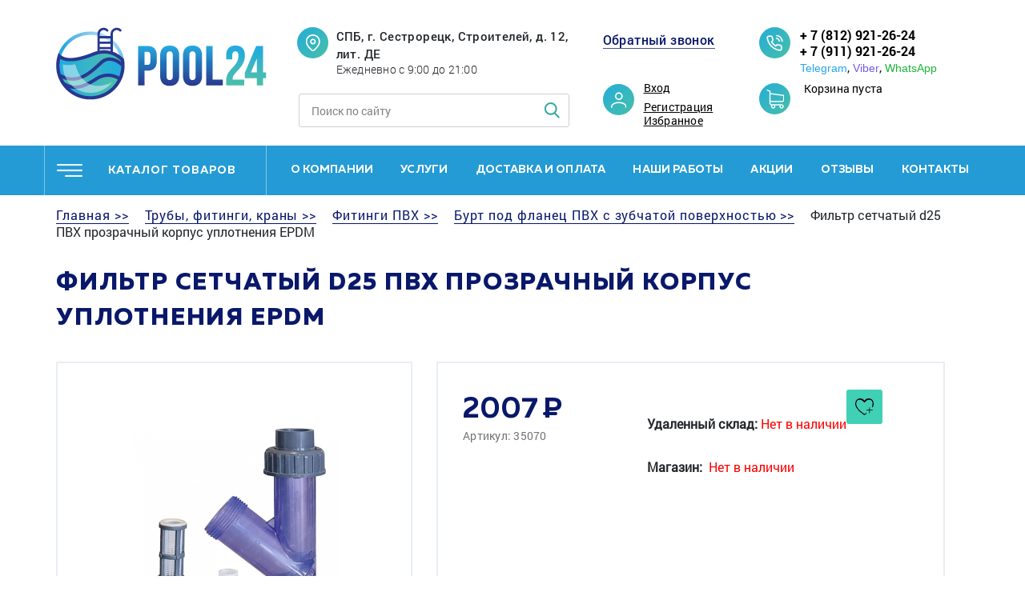

--- FILE ---
content_type: text/html; charset=UTF-8
request_url: https://pool24.ru/product/burt-pod-flanec-s-zubchatoj-poverhnostju-effast-d250mm-rdrqrd2500/
body_size: 14907
content:
<!DOCTYPE html>
<html lang="ru" itemscope itemtype="http://schema.org/WebPage">
<head>
	<meta name="robots" content="index, follow" />
<link href="/bitrix/js/ui/fonts/opensans/ui.font.opensans.min.css?16575235082320" type="text/css"  rel="stylesheet" />
<link href="/bitrix/js/main/popup/dist/main.popup.bundle.min.css?165752340323804" type="text/css"  rel="stylesheet" />
<link href="/bitrix/cache/css/s1/main/page_f78dd6e8d108d5958f886cc3c4fc1271/page_f78dd6e8d108d5958f886cc3c4fc1271_v1.css?165752394523143" type="text/css"  rel="stylesheet" />
<link href="/bitrix/cache/css/s1/main/template_3044b6d233655e788a0643f82550dc0c/template_3044b6d233655e788a0643f82550dc0c_v1.css?165752360213077" type="text/css"  data-template-style="true" rel="stylesheet" />
<script type="text/javascript">if(!window.BX)window.BX={};if(!window.BX.message)window.BX.message=function(mess){if(typeof mess==='object'){for(let i in mess) {BX.message[i]=mess[i];} return true;}};</script>
<script type="text/javascript">(window.BX||top.BX).message({'JS_CORE_LOADING':'Загрузка...','JS_CORE_NO_DATA':'- Нет данных -','JS_CORE_WINDOW_CLOSE':'Закрыть','JS_CORE_WINDOW_EXPAND':'Развернуть','JS_CORE_WINDOW_NARROW':'Свернуть в окно','JS_CORE_WINDOW_SAVE':'Сохранить','JS_CORE_WINDOW_CANCEL':'Отменить','JS_CORE_WINDOW_CONTINUE':'Продолжить','JS_CORE_H':'ч','JS_CORE_M':'м','JS_CORE_S':'с','JSADM_AI_HIDE_EXTRA':'Скрыть лишние','JSADM_AI_ALL_NOTIF':'Показать все','JSADM_AUTH_REQ':'Требуется авторизация!','JS_CORE_WINDOW_AUTH':'Войти','JS_CORE_IMAGE_FULL':'Полный размер'});</script>

<script type="text/javascript" src="/bitrix/js/main/core/core.js?1668152333477999"></script>

<script>BX.setJSList(['/bitrix/js/main/core/core_ajax.js','/bitrix/js/main/core/core_promise.js','/bitrix/js/main/polyfill/promise/js/promise.js','/bitrix/js/main/loadext/loadext.js','/bitrix/js/main/loadext/extension.js','/bitrix/js/main/polyfill/promise/js/promise.js','/bitrix/js/main/polyfill/find/js/find.js','/bitrix/js/main/polyfill/includes/js/includes.js','/bitrix/js/main/polyfill/matches/js/matches.js','/bitrix/js/ui/polyfill/closest/js/closest.js','/bitrix/js/main/polyfill/fill/main.polyfill.fill.js','/bitrix/js/main/polyfill/find/js/find.js','/bitrix/js/main/polyfill/matches/js/matches.js','/bitrix/js/main/polyfill/core/dist/polyfill.bundle.js','/bitrix/js/main/core/core.js','/bitrix/js/main/polyfill/intersectionobserver/js/intersectionobserver.js','/bitrix/js/main/lazyload/dist/lazyload.bundle.js','/bitrix/js/main/polyfill/core/dist/polyfill.bundle.js','/bitrix/js/main/parambag/dist/parambag.bundle.js']);
BX.setCSSList(['/bitrix/js/main/lazyload/dist/lazyload.bundle.css','/bitrix/js/main/parambag/dist/parambag.bundle.css']);</script>
<script type="text/javascript">(window.BX||top.BX).message({'pull_server_enabled':'Y','pull_config_timestamp':'1693129929','pull_guest_mode':'N','pull_guest_user_id':'0'});(window.BX||top.BX).message({'PULL_OLD_REVISION':'Для продолжения корректной работы с сайтом необходимо перезагрузить страницу.'});</script>
<script type="text/javascript">(window.BX||top.BX).message({'LANGUAGE_ID':'ru','FORMAT_DATE':'DD.MM.YYYY','FORMAT_DATETIME':'DD.MM.YYYY HH:MI:SS','COOKIE_PREFIX':'BITRIX_SM','SERVER_TZ_OFFSET':'10800','UTF_MODE':'Y','SITE_ID':'s1','SITE_DIR':'/','USER_ID':'','SERVER_TIME':'1763806302','USER_TZ_OFFSET':'0','USER_TZ_AUTO':'Y','bitrix_sessid':'1662031a754d323ef32c9135816a0d89'});</script>


<script type="text/javascript" src="/bitrix/js/pull/protobuf/protobuf.min.js?165752205876433"></script>
<script type="text/javascript" src="/bitrix/js/pull/protobuf/model.min.js?165752205814190"></script>
<script type="text/javascript" src="/bitrix/js/rest/client/rest.client.min.js?16575227219240"></script>
<script type="text/javascript" src="/bitrix/js/pull/client/pull.client.min.js?165752320944545"></script>
<script type="text/javascript" src="/bitrix/js/main/popup/dist/main.popup.bundle.min.js?165752342663284"></script>
<script type="text/javascript">BX.setJSList(['/local/templates/main/components/bitrix/catalog.element/.default/script.js','/local/templates/.default/components/bitrix/sale.basket.basket.line/top/script.js','/local/templates/.default/components/bitrix/menu/mobile_header_menu/script.js','/local/templates/.default/components/bitrix/menu/header_menu/script.js']);</script>
<script type="text/javascript">BX.setCSSList(['/local/templates/main/components/bitrix/catalog/template1/style.css','/local/templates/main/components/bitrix/catalog.element/.default/style.css','/local/templates/.default/components/bitrix/sale.basket.basket.line/top/style.css','/local/templates/.default/components/bitrix/menu/mobile_header_menu/style.css','/local/templates/.default/components/bitrix/menu/header_menu/style.css','/local/templates/.default/components/bitrix/breadcrumb/breadcrumb/style.css','/local/templates/main/template_styles.css']);</script>
<script type="text/javascript">
					(function () {
						"use strict";

						var counter = function ()
						{
							var cookie = (function (name) {
								var parts = ("; " + document.cookie).split("; " + name + "=");
								if (parts.length == 2) {
									try {return JSON.parse(decodeURIComponent(parts.pop().split(";").shift()));}
									catch (e) {}
								}
							})("BITRIX_CONVERSION_CONTEXT_s1");

							if (cookie && cookie.EXPIRE >= BX.message("SERVER_TIME"))
								return;

							var request = new XMLHttpRequest();
							request.open("POST", "/bitrix/tools/conversion/ajax_counter.php", true);
							request.setRequestHeader("Content-type", "application/x-www-form-urlencoded");
							request.send(
								"SITE_ID="+encodeURIComponent("s1")+
								"&sessid="+encodeURIComponent(BX.bitrix_sessid())+
								"&HTTP_REFERER="+encodeURIComponent(document.referrer)
							);
						};

						if (window.frameRequestStart === true)
							BX.addCustomEvent("onFrameDataReceived", counter);
						else
							BX.ready(counter);
					})();
				</script>



<script type="text/javascript"  src="/bitrix/cache/js/s1/main/template_7938c51f85fbd7e4f0a4499fcc4dc112/template_7938c51f85fbd7e4f0a4499fcc4dc112_v1.js?16575236026287"></script>
<script type="text/javascript"  src="/bitrix/cache/js/s1/main/page_1ff3cf615192fdc70f13f891aa69513d/page_1ff3cf615192fdc70f13f891aa69513d_v1.js?165752394559056"></script>
<script type="text/javascript">var _ba = _ba || []; _ba.push(["aid", "4ee2b6e6cc84ace4a01c7540c96b93dc"]); _ba.push(["host", "pool24.ru"]); _ba.push(["ad[ct][item]", "[base64]"]);_ba.push(["ad[ct][user_id]", function(){return BX.message("USER_ID") ? BX.message("USER_ID") : 0;}]);_ba.push(["ad[ct][recommendation]", function() {var rcmId = "";var cookieValue = BX.getCookie("BITRIX_SM_RCM_PRODUCT_LOG");var productId = 2088;var cItems = [];var cItem;if (cookieValue){cItems = cookieValue.split(".");}var i = cItems.length;while (i--){cItem = cItems[i].split("-");if (cItem[0] == productId){rcmId = cItem[1];break;}}return rcmId;}]);_ba.push(["ad[ct][v]", "2"]);(function() {var ba = document.createElement("script"); ba.type = "text/javascript"; ba.async = true;ba.src = (document.location.protocol == "https:" ? "https://" : "http://") + "bitrix.info/ba.js";var s = document.getElementsByTagName("script")[0];s.parentNode.insertBefore(ba, s);})();</script>


<meta name="description" content="Фильтр сетчатый d25 ПВХ прозрачный корпус уплотнения EPDM купить по доступной цене. Доставка по Санкт-Петербургу, области и России. +7(812)921-26-24, +7(911)921-26-24 (ежедневно с 9:00 до 21:00)" />
	<title>Фильтр сетчатый d25 ПВХ прозрачный корпус уплотнения EPDM купить в СПб</title>
  <meta name="robots" content="noindex, follow" />	<meta http-equiv="X-UA-Compatible" content="IE=edge">
	<meta name="viewport" content="width=device-width, initial-scale=1, maximum-scale=1">
	<link rel="shortcut icon" href="/local/templates/main/img/favicon/favicon.ico" type="image/x-icon">
	<meta name="theme-color" content="#000">
	<meta name="msapplication-navbutton-color" content="#000">
	<meta name="apple-mobile-web-app-status-bar-style" content="#000">
	<style>
	  body { opacity: 0; overflow-x: hidden; } html { background-color: #fff; }
	  
	</style>
  <script src="https://cdn.jsdelivr.net/npm/jquery@3.5.1/dist/jquery.min.js"></script>
  <link rel="stylesheet" href="https://cdn.jsdelivr.net/gh/fancyapps/fancybox@3.5.7/dist/jquery.fancybox.min.css" />
  <script src="https://cdn.jsdelivr.net/gh/fancyapps/fancybox@3.5.7/dist/jquery.fancybox.min.js"></script>
  <script src="//code-ya.jivosite.com/widget/3KBwq09Emq" async></script>
  <script src="https://js.hcaptcha.com/1/api.js" async defer></script>
</head>
<body >

	    <header class="header">
		
      <div class="header-mobile">
        <div class="header-user">
                      <a class="popup-link" href="#" data-popup="popup-login">Вход</a><a class="popup-link" href="#" data-popup="popup-reg">Регистрация</a>
          
        </div>

        <div class="header-cart">
          	<div class="header-cart-val">Корзина пуста</div>
        </div>
        <div class="catalog-menu">
            <ul class="left-acc-menu"><li class=""><a href="/category/khimiya-dlya-basseyna/">Химия для бассейна</a> <span></span><ul><li class=""><a href="/category/khlor-dlya-basseyna/">Хлор и активный кислород</a> <span></span><ul><li class=""><a href="/category/tverdyi-hlor/">Твёрдый хлор</a></li><li class=""><a href="/category/zhidkiy-khlor-gipokhlorid-natriya/">Жидкий хлор</a></li><li class=""><a href="/category/aktivnyy-kislorod/">Активный кислород</a></li></ul></li><li class=""><a href="/category/protiv-mutnosti-i-vodorosley/">Против мутности и водорослей</a> <span></span><ul><li class=""><a href="/category/protiv-vodorosley/">Против водорослей</a></li><li class=""><a href="/category/flokulyanty-i-koagulyanty-zhidkie/">Флокулянты и коагулянты жидкие</a></li><li class=""><a href="/category/flokulyanty-i-koagulyanty-tvyerdye/">Флокулянты и коагулянты твёрдые</a></li></ul></li><li class=""><a href="/category/regulirovka-ph/">Регулировка PH</a> <span></span><ul><li class=""><a href="/category/sredstva-dlya-povysheniya-urovnya-ph/">Средства для повышения уровня Ph</a></li><li class=""><a href="/category/sredstva-dlya-snizheniya-urovnya-ph/">Средства для снижения уровня Ph</a></li></ul></li><li class=""><a href="/category/testery-i-analiz-vody/">Тестеры и анализ воды</a> <span></span><ul><li class=""><a href="/category/tabletki-dlya-testerov-ph-poloski/">Таблетки, химия для тестеров и фотометров, Ph полоски</a></li><li class=""><a href="/category/testery-fotometry/">Тестеры, фотометры</a></li></ul></li><li class=""><a href="/category/ochistka-poverkhnostey/">Очистка поверхностей</a> <span></span><ul><li class=""><a href="/category/sredstva-dlya-dezinfektsii-i-udaleniya-nalyetov/">Средства для дезинфекции и удаления налётов</a></li></ul></li></ul></li><li class=""><a href="/category/nasosy-1/">Насосы</a> <span></span><ul><li class=""><a href="/category/nasosy-s-prefiltrom/">Насосы с префильтром</a></li><li class=""><a href="/category/nasosy-bez-prefiltra/">Насосы без префильтра</a></li><li class=""><a href="/category/drenazhnye-pogruzhnye-nasosy/">Дренажные, погружные насосы</a></li><li class=""><a href="/category/dlya-nasosov/">Для насосов</a></li></ul></li><li class=""><a href="/category/filtry-1/">Фильтры</a> <span></span><ul><li class=""><a href="/category/pesochnye-filtry/">Песочные фильтры</a></li></ul></li><li class=""><a href="/category/truby-fitingi-krany/">Трубы, фитинги, краны</a> <span></span><ul><li class=""><a href="/category/zapornaya-armatura/">Запорная арматура</a></li><li class=""><a href="/category/truby-pvkh/">Трубы ПВХ</a></li><li class=""><a href="/category/fitingi-pvkh/">Фитинги ПВХ</a> <span></span><ul><li class=""><a href="/category/adapter-perekhodnoy-pvkh/">Адаптер переходной ПВХ</a></li><li class=""><a href="/category/burt-pod-flanets-pvkh-s-zubchatoy-poverkhnostyu/">Бурт под фланец ПВХ с зубчатой поверхностью</a></li><li class=""><a href="/category/zaglushka-pvkh/">Заглушка ПВХ</a></li><li class=""><a href="/category/kreplenie-dlya-trub-pvkh/">Крепление для труб ПВХ</a></li><li class=""><a href="/category/krestovina-pvkh/">Крестовина ПВХ</a></li><li class=""><a href="/category/mufta-pvkh/">Муфта ПВХ</a></li><li class=""><a href="/category/otvod-npvkh/">Отвод НПВХ</a></li><li class=""><a href="/category/otvod-pvkh/">Отвод ПВХ</a></li><li class=""><a href="/category/patrubok-pvkh/">Патрубок ПВХ</a></li><li class=""><a href="/category/prokladka-iz-epdm-dlya-burtov-i-flantsev-pvkh/">Прокладка из EPDM для буртов и фланцев ПВХ</a></li><li class=""><a href="/category/reduktsionnoe-koltso-pvkh/">Редукционное кольцо ПВХ</a></li><li class=""><a href="/category/tankt-adapter-pvkh/">Танкт-адаптер ПВХ</a></li><li class=""><a href="/category/troynik-pvkh/">Тройник ПВХ</a></li><li class=""><a href="/category/flantsevoe-soedinenie-pvkh/">Фланцевое соединение ПВХ</a></li><li class=""><a href="/category/shtutser-dlya-shlanga-pvkh/">Штуцер для шланга ПВХ</a></li></ul></li></ul></li><li class=""><a href="/category/oborudovanie-dlya-dezinfektsii/">Оборудование для дезинфекции</a> <span></span><ul><li class=""><a href="/category/aksessuary-i-raskhodniki/">Аксессуары и расходники</a></li><li class=""><a href="/category/beskhlornye-sistemy/">Бесхлорные системы</a></li><li class=""><a href="/category/generatory-ozona/">Генераторы озона</a></li><li class=""><a href="/category/doziruyushchie-nasosy/">Дозирующие насосы</a></li><li class=""><a href="/category/ruchnye-dozatory-khimii/">Ручные дозаторы химии</a></li><li class=""><a href="/category/stantsii-dozatsii/">Станции дозации</a></li><li class=""><a href="/category/stantsii-kontrolya-kachestva-vody/">Станции контроля качества воды</a></li><li class=""><a href="/category/ultrafioletovye-ustanovki/">Ультрафиолетовые установки</a></li><li class=""><a href="/category/khlorgeneratory/">Хлоргенераторы</a></li><li class=""><a href="/category/elektrody-i-kalibrovochnye-rastvory/">Электроды и калибровочные растворы</a></li></ul></li><li class=""><a href="/category/nagrev-vody/">Нагрев воды</a> <span></span><ul><li class=""><a href="/category/teplovye-nasosy/">Тепловые насосы</a></li><li class=""><a href="/category/teploobmenniki-1/">Теплообменники</a></li><li class=""><a href="/category/elektronagrevateli-1/">Электронагреватели</a> <span></span><ul><li class=""><a href="/category/protochnye-nagrevateli/">Проточные нагреватели</a></li></ul></li></ul></li><li class=""><a href="/category/kvartsevyy-pesok-i-filtruyushchie-materialy/">Кварцевый песок и фильтрующие материалы</a> <span></span><ul><li class=""><a href="/category/kartridzhy/">Картриджи</a></li><li class=""><a href="/category/kvartsevyy-pesok-1/">Кварцевый песок</a></li><li class=""><a href="/category/stekolnaya-zasypka/">Стекольная засыпка</a></li></ul></li><li class=""><a href="/category/uborka-chashi/">Уборка чаши</a> <span></span><ul><li class=""><a href="/category/zap-chasti-aksessuary/">Зап. части, аксессуары</a></li><li class=""><a href="/category/roboty-pylesosy/">Роботы пылесосы</a></li><li class=""><a href="/category/ruchnaya-uborka/">Ручная уборка</a></li></ul></li><li class=""><a href="/category/upravlenie-i-avtomatika/">Управление и автоматика</a></li><li class=""><a href="/category/materialy-dlya-stroitelstva-basseynov/">Материалы для строительства бассейнов</a> <span></span><ul><li class=""><a href="/category/kopingovyy-kamen-bortovye-plity/">Копинговый камень, бортовые плиты</a></li><li class=""><a href="/category/layner-plenka-pvkh/">Лайнер, пленка ПВХ</a></li><li class=""><a href="/category/metalloplastikovye-truby-press-fitingi-i-dr.-soedinitelnye-elementy/">Металлопластиковые трубы, пресс фитинги и др. соединительные элементы</a></li><li class=""><a href="/category/plitka-mozaika-bortovoy-poruchen/">Плитка, мозаика, бортовой поручень</a></li><li class=""><a href="/category/stroitelnye-smesi/">Строительные смеси</a></li></ul></li><li class=""><a href="/category/pavilony-1/">Павильоны</a></li><li class=""><a href="/category/pokrytie-basseyna/">Покрытие бассейна</a> <span></span><ul><li class=""><a href="/category/batutnye-ukrytiya/">Батутные укрытия</a></li><li class=""><a href="/category/pokrytie-dlya-karkasnogo-basseyna/">Покрытие для каркасного бассейна</a></li><li class=""><a href="/category/pokrytie-pod-basseyn/">Покрытие под бассейн</a></li><li class=""><a href="/category/rollety/">Роллеты</a></li><li class=""><a href="/category/teplosberegayushchaya-plenka/">Теплосберегающая пленка</a></li></ul></li><li class=""><a href="/category/karkasnye-i-gidromassagnye-basseyny-spa/">Каркасные и гидромассажные бассейны, спа</a> <span></span><ul><li class=""><a href="/category/gidromassazhnye-basseyny-spa/">Гидромассажные бассейны, спа</a></li><li class=""><a href="/category/karkasnye-basseyni/">Каркасные бассейны</a></li></ul></li><li class=""><a href="/category/kupeli-i-aksessuary/">Купели и аксессуары</a> <span></span><ul><li class=""><a href="/category/aksessuary-kup/">Аксессуары</a></li><li class=""><a href="/category/kupeli/">Купели</a></li></ul></li><li class=""><a href="/category/kompozitnye-basseyny-1/">Композитные бассейны</a></li><li class=""><a href="/category/osushiteli-vozdukha/">Осушители воздуха</a></li><li class=""><a href="/category/lestnitsy-poruchni-oborudovanie-dlya-invalidov/">Лестницы, поручни, оборудование для инвалидов</a></li><li class=""><a href="/category/vodopady-protivotoki-aeromassazh/">Водопады противотоки аэромассаж</a> <span></span><ul><li class=""><a href="/category/vodopady/">Водопады</a></li><li class=""><a href="/category/vozdukhoduvki/">Воздуходувки</a></li><li class=""><a href="/category/protivotoki/">Противотоки</a></li></ul></li><li class=""><a href="/category/osveshchenie-basseyna/">Освещение бассейна</a></li><li class=""><a href="/category/aksessuary/">Аксессуары</a> <span></span><ul><li class=""><a href="/category/dush-dlya-basseyna/">Душ для бассейна</a></li><li class=""><a href="/category/prochie-aksessuary/">Прочие аксессуары</a></li><li class=""><a href="/category/termometry-dlya-basseyna/">Термометры для бассейна</a></li></ul></li><li class=""><a href="/category/zakladnye-detali/">Закладные детали</a> <span></span><ul><li class=""><a href="/category/donnye-slivy/">Донные сливы</a></li><li class=""><a href="/category/drugie-zakladnye-i-aksessuary/">Другие закладные и аксессуары</a></li><li class=""><a href="/category/perelivnye-sistemy/">Переливные системы</a></li><li class=""><a href="/category/skimmery-dlya-basseynov/">Скиммеры для бассейнов</a></li><li class=""><a href="/category/forsunki/">Форсунки</a></li></ul></li><li class=""><a href="/category/obogrevatel-basseyna-gazovyy/">Обогреватель бассейна газовый</a></li><li class=""><a href="/category/oborudovanie-dlya-otdykha-i-sporta-na-vode/">Оборудование для отдыха, для спорта на воде</a> <span></span><ul><li class=""><a href="/category/dlya-detey/">Для детей</a></li><li class=""><a href="/category/mebel-dlya-sada/">Мебель для сада</a></li><li class=""><a href="/category/dlya-otdykha-i-sporta-na-vode/">Для отдыха и спорта на воде</a></li><li class=""><a href="/category/attraktsiony-v-basseyn/">Аттракционы в бассейн</a></li><li class=""><a href="/category/kayaki/">Каяки</a></li><li class=""><a href="/category/akvaparki/">Аквапарки</a></li></ul></li><li class=""><a href="/category/otoplenie-i-vodopodgotovka/">Отопление и водоподготовка</a> <span></span><ul><li class=""><a href="/category/vodopodgotovka/">Водоподготовка</a></li><li class=""><a href="/category/gazovye-kotly/">Газовые котлы</a></li><li class=""><a href="/category/dymokhody/">Дымоходы</a></li><li class=""><a href="/category/zapchasti-k-kotlam/">Запчасти к котлам</a></li><li class=""><a href="/category/otopitelnoe-oborudovanie/">Отопительное оборудование</a></li></ul></li><li class=""><a href="/category/produktsiya-iz-drevesno-polimernogo-kompozita-dpk/">Продукция из древесно-полимерного композита(ДПК)</a></li><li class=""><a href="/category/sauny-pechi-parogeneratory/">Сауны печи парогенераторы</a> <span></span><ul><li class=""><a href="/category/aksessuary-i-zapchasti/">Аксессуары и запчасти</a></li><li class=""><a href="/category/infrakrasnye-kabiny/">Инфракрасные кабины</a></li><li class=""><a href="/category/parogeneratory/">Парогенераторы</a></li><li class=""><a href="/category/elektrokamenki/">Электрокаменки</a></li></ul></li></ul>        </div>
        <div class="header-phone">
          <a href="tel:88129212624">+ 7 (812) 921-26-24</a><br>
<a href="tel:89119212624">+ 7 (911) 921-26-24</a>
<div class="header-socials">
	<p class="socials">
        <a class="telegram" href="tg://t.me/89119212624">Telegram</a>,
        <a class="viber" href="viber://chat?number=89119212624">Viber</a>,
        <a class="whatsapp" href="whatsapp://send?phone=89119212624">WhatsApp</a>
    </p>
</div></div>
        <div class="header-callback"><a class="popup-link" href="#" data-popup="popup-callback">Обратный звонок</a></div>
        <div class="header-address">
          <div class="header-address-title">
            <a href="/contacts/">
              СПБ, г. Сестрорецк, Строителей, д. 12, лит. ДЕ              </a>
          </div>
          <div class="header-address-text">
            Ежедневно с 9:00 до 21:00</div>
        </div>
		
        <div class="header-search">
          <form method="GET" action="/search/">
            <input type="text" required placeholder="Поиск по сайту" name="q">
            <button type="submit"><img src="/local/templates/main/img/search.png" alt=""></button>
          </form>
        </div>
        <div class="header-nav">
          <ul>
			<li><a href="/about/">О компании</a></li>
			<li><a href="/services/">Услуги</a></li>
			<li><a href="/delivery-and-payment/">Доставка и оплата</a></li>
			<li><a href="/portfolio/">Наши работы</a></li>
			<li><a href="/stocks/">Акции</a></li>
			<li><a href="/reviews/">Отзывы</a></li>
			<li><a href="/contacts/">Контакты</a></li>
	</ul>
        </div>
        
      </div>
	  
      <div class="container header-top">
        <div class="row">
          <div class="header-logo col-sm-6 col-xl-3"><a href="/"><img src="/local/templates/main/img/logo.png" alt=""></a></div>
          <button class="header-btn"><span></span></button>
          <div class="col-sm-6 col-xl-4">
            <div class="header-address">
              <div class="header-address-title">
                <a href="/contacts/">
                  СПБ, г. Сестрорецк, Строителей, д. 12, лит. ДЕ                </a>
              </div>
              <div class="header-address-text">
                  Ежедневно с 9:00 до 21:00              </div>
            </div>
            <div class="header-search">
              <form method="GET" action="/search/">
                <input type="text" required placeholder="Поиск по сайту" name="q">
                <button type="submit"><img src="/local/templates/main/img/search.png" alt=""></button>
              </form>
            </div>
          </div>
          <div class="col-sm-6 col-xl-2">
            <div class="header-callback"><a class="popup-link" href="#" data-popup="popup-callback">Обратный звонок</a></div>
            <div class="header-user">
                            <a class="popup-link" href="#" data-popup="popup-login">Вход</a><a class="popup-link" href="#" data-popup="popup-reg">Регистрация</a>
                        <a href="/favorites/">Избранное</a>
            </div>
          </div>
          <div class="col-sm-6 col-xl-3">
            <div class="header-phone">
              <a href="tel:88129212624">+ 7 (812) 921-26-24</a><br>
<a href="tel:89119212624">+ 7 (911) 921-26-24</a>
<div class="header-socials">
	<p class="socials">
        <a class="telegram" href="tg://t.me/89119212624">Telegram</a>,
        <a class="viber" href="viber://chat?number=89119212624">Viber</a>,
        <a class="whatsapp" href="whatsapp://send?phone=89119212624">WhatsApp</a>
    </p>
</div>            </div>
            <div class="header-cart">
              	<div class="header-cart-val">Корзина пуста</div>
            </div>
          </div>
        </div>
      </div>
      <div class="header-menu">
        <div class="container">
          <div class="row">
            <div class="header-catalog col-sm-12 col-lg-3">
              <a href="/category/" class="header-catalog-button">каталог товаров</a>
            </div>
              <nav class="col-sm-9 header-nav">
<ul>


	
	
		
							<li><a href="/about/" class="root-item">О компании</a></li>
			
		
	
	

	
	
					<li><a href="/services/" class="js-nav-dropdown">Услуги</a>
				<div class="sub-menu">
                    <div class="container">
                      <ul class="row">
		
	
	

	
	
		
							<li class="col-sm-2">
					<div class="sub-menu-icon">
						<a href="/services/stroitelstvo-basseynov/"><img src="/upload/iblock/662/66269a444378b2d580fdf224467c947c.png" alt=""></a>
					</div>
					<a class="sub-menu-title" href="/services/stroitelstvo-basseynov/">Строительство бассейнов</a>
                    <div class="sub-menu-text">Бассейны любого вида и уровня сложности</div>
				</li>
			
		
	
	

	
	
		
							<li class="col-sm-2">
					<div class="sub-menu-icon">
						<a href="/services/servis-basseynov/"><img src="/upload/resize_cache/iblock/1ad/72_72_1/1ad3f3155b83e81a9c9d853947b45dd6.png" alt=""></a>
					</div>
					<a class="sub-menu-title" href="/services/servis-basseynov/">Обслуживание бассейнов</a>
                    <div class="sub-menu-text">Полное техническое обслуживание оборудования бассейнов</div>
				</li>
			
		
	
	

	
	
		
							<li class="col-sm-2">
					<div class="sub-menu-icon">
						<a href="/services/remont-oborudovaniya-i-chashi/"><img src="/upload/resize_cache/iblock/0c6/72_72_1/0c694d11cd978a655db5be02863f9893.png" alt=""></a>
					</div>
					<a class="sub-menu-title" href="/services/remont-oborudovaniya-i-chashi/">Ремонт оборудования</a>
                    <div class="sub-menu-text">Устранение неисправностей и замена оборудования</div>
				</li>
			
		
	
	

	
	
		
							<li class="col-sm-2">
					<div class="sub-menu-icon">
						<a href="/services/konservatsiya-i-zapusk/"><img src="/upload/resize_cache/iblock/4c0/72_72_1/4c0b846f865c37b47e3d3251cea9ede7.png" alt=""></a>
					</div>
					<a class="sub-menu-title" href="/services/konservatsiya-i-zapusk/">Консервация и расконсервация бассейнов</a>
                    <div class="sub-menu-text">Подготовка бассейнов и оборудования к зимнему/летнему периоду</div>
				</li>
			
		
	
	

	
	
		
							<li class="col-sm-2">
					<div class="sub-menu-icon">
						<a href="/services/pusko-naladka/"><img src="/upload/resize_cache/iblock/9c8/72_72_1/9c885e062f092c237142089b976425cf.png" alt=""></a>
					</div>
					<a class="sub-menu-title" href="/services/pusko-naladka/">Настройка и запуск в эксплуатацию</a>
                    <div class="sub-menu-text">Настройка оборудования и подготовка бассейнов к эксплуатации</div>
				</li>
			
		
	
	

	
	
		
							<li class="col-sm-2">
					<div class="sub-menu-icon">
						<a href="/services/proektirovanie-basseyna/"><img src="/upload/resize_cache/iblock/b9a/72_72_1/b9a809fd48b1678bc42201496c94c953.png" alt=""></a>
					</div>
					<a class="sub-menu-title" href="/services/proektirovanie-basseyna/">Проектирование бассейна</a>
                    <div class="sub-menu-text">Разработка проектов для частных и общественных бассейнов</div>
				</li>
			
		
	
	

	
	
		
							<li class="col-sm-2">
					<div class="sub-menu-icon">
						<a href="/services/stroitelstvo-derevyannyh-basseynov/"><img src="/upload/resize_cache/iblock/671/72_72_1/67121693aef321d9f5d0356215043de8.png" alt=""></a>
					</div>
					<a class="sub-menu-title" href="/services/stroitelstvo-derevyannyh-basseynov/">Строительство деревянных бассейнов</a>
                    <div class="sub-menu-text">Проектирование, строительство и монтаж деревянных бассейнов под ключ</div>
				</li>
			
		
	
	

	
	
		
							<li class="col-sm-2">
					<div class="sub-menu-icon">
						<a href="/services/montazh-pokryval-i-pavilonov/"><img src="/upload/resize_cache/iblock/adc/72_72_1/adc9d5360c843f184fea986e5da5c53d.png" alt=""></a>
					</div>
					<a class="sub-menu-title" href="/services/montazh-pokryval-i-pavilonov/">Монтаж покрывал и павильонов</a>
                    <div class="sub-menu-text">Установка павильонов и автоматических покрывал</div>
				</li>
			
		
	
	

	
	
		
							<li class="col-sm-2">
					<div class="sub-menu-icon">
						<a href="/services/montazh-oborudovaniya/"><img src="/upload/resize_cache/iblock/a03/72_72_1/a03b05752d5d351b98ea9acfae0ba119.png" alt=""></a>
					</div>
					<a class="sub-menu-title" href="/services/montazh-oborudovaniya/">Монтаж оборудования</a>
                    <div class="sub-menu-text">Монтаж специального оборудования для бассейнов любого типа</div>
				</li>
			
		
	
	

	
	
		
							<li class="col-sm-2">
					<div class="sub-menu-icon">
						<a href="/services/stroitelstvo-polipropilenovyh-basseynov/"><img src="/upload/resize_cache/iblock/974/72_72_1/974c15ede8b817dd71a13468a4e9320a.png" alt=""></a>
					</div>
					<a class="sub-menu-title" href="/services/stroitelstvo-polipropilenovyh-basseynov/">Строительство полипропиленовых бассейнов</a>
                    <div class="sub-menu-text">Изготовление полипропиленовых бассейнов любого размера, формы и глубины</div>
				</li>
			
		
	
	

	
	
		
							<li class="col-sm-2">
					<div class="sub-menu-icon">
						<a href="/services/stroitelstvo-spa/"><img src="/upload/resize_cache/iblock/300/72_72_1/3005d5058e6287ad0a3add25c4252250.png" alt=""></a>
					</div>
					<a class="sub-menu-title" href="/services/stroitelstvo-spa/">Строительство СПА</a>
                    <div class="sub-menu-text">СПА, джакузи, гидро и аэромассажные бассейны: от разработки до пусконаладки</div>
				</li>
			
		
	
	

	
	
		
							<li class="col-sm-2">
					<div class="sub-menu-icon">
						<a href="/services/stroitelstvo-kompozitnyh-basseynov/"><img src="/upload/resize_cache/iblock/b90/72_72_1/b907210c3cbfbcf1f3dcf08b4af973f6.png" alt=""></a>
					</div>
					<a class="sub-menu-title" href="/services/stroitelstvo-kompozitnyh-basseynov/">Строительство композитных бассейнов</a>
                    <div class="sub-menu-text">Строительство бассейнов из композитных материалов для частного дома, дачи и т.д.</div>
				</li>
			
		
	
	

	
	
		
							<li class="col-sm-2">
					<div class="sub-menu-icon">
						<a href="/services/stroitelstvo-karkasnyh-basseynov/"><img src="/upload/resize_cache/iblock/d45/72_72_1/d45c0d8df7a052a33fe4263cea2d6537.png" alt=""></a>
					</div>
					<a class="sub-menu-title" href="/services/stroitelstvo-karkasnyh-basseynov/">Строительство каркасных бассейнов</a>
                    <div class="sub-menu-text">Отличаются быстрой установкой, простотой ухода</div>
				</li>
			
		
	
	

	
	
		
							<li class="col-sm-2">
					<div class="sub-menu-icon">
						<a href="/services/stroitelstvo-betonnyh-basseynov/"><img src="/upload/resize_cache/iblock/af8/72_72_1/af8a4b8d6dc46d4d3844c70a7227c9e3.png" alt=""></a>
					</div>
					<a class="sub-menu-title" href="/services/stroitelstvo-betonnyh-basseynov/">Строительство бетонных бассейнов</a>
                    <div class="sub-menu-text">Изготовление бетонных бассейнов любого вида и назначения</div>
				</li>
			
		
	
	

	
	
		
							<li class="col-sm-2">
					<div class="sub-menu-icon">
						<a href="/services/remont-filtra-basseyna/"><img src="/upload/resize_cache/iblock/546/72_72_1/546c27b44664dab3e9c0c9a59a22707a.png" alt=""></a>
					</div>
					<a class="sub-menu-title" href="/services/remont-filtra-basseyna/">Ремонт фильтра бассейна</a>
                    <div class="sub-menu-text">Анонс</div>
				</li>
			
		
	
	

	
	
		
							<li class="col-sm-2">
					<div class="sub-menu-icon">
						<a href="/services/chistka-bassejna/"><img src="/upload/resize_cache/iblock/039/72_72_1/0394b50c503f5d7f40c0af1109cd8b2f.png" alt=""></a>
					</div>
					<a class="sub-menu-title" href="/services/chistka-bassejna/">Чистка бассейна</a>
                    <div class="sub-menu-text"></div>
				</li>
			
		
	
	

	
	
		
							<li class="col-sm-2">
					<div class="sub-menu-icon">
						<a href="/services/montazh-bassejnov-pod-klyuch-v-spb/"><img src="/upload/resize_cache/iblock/33a/72_72_1/33a2bcc292534d9cd1cc9873f3fc3b94.png" alt=""></a>
					</div>
					<a class="sub-menu-title" href="/services/montazh-bassejnov-pod-klyuch-v-spb/">Монтаж бассейнов под ключ в СПб</a>
                    <div class="sub-menu-text"></div>
				</li>
			
		
	
	

	
	
		
							<li class="col-sm-2">
					<div class="sub-menu-icon">
						<a href="/services/montazh-teploobmennika-dlya-bassejna/"><img src="/upload/resize_cache/iblock/551/72_72_1/55167332ff1243c108a2d76033553bdf.png" alt=""></a>
					</div>
					<a class="sub-menu-title" href="/services/montazh-teploobmennika-dlya-bassejna/">Монтаж теплообменника для бассейна</a>
                    <div class="sub-menu-text"></div>
				</li>
			
		
	
	

	
	
		
							<li class="col-sm-2">
					<div class="sub-menu-icon">
						<a href="/services/remont-bassejnov/"><img src="/upload/resize_cache/iblock/acb/72_72_1/acb57ab859df2466518c708b211484ec.png" alt=""></a>
					</div>
					<a class="sub-menu-title" href="/services/remont-bassejnov/">Ремонт бассейнов</a>
                    <div class="sub-menu-text"></div>
				</li>
			
		
	
	

	
	
		
							<li class="col-sm-2">
					<div class="sub-menu-icon">
						<a href="/services/remont-spa-bassejnov/"><img src="/upload/resize_cache/iblock/ce4/72_72_1/ce403d3216ba388a93bf5cfcd7064ef2.png" alt=""></a>
					</div>
					<a class="sub-menu-title" href="/services/remont-spa-bassejnov/">Ремонт СПА бассейнов</a>
                    <div class="sub-menu-text"></div>
				</li>
			
		
	
	

	
	
		
							<li class="col-sm-2">
					<div class="sub-menu-icon">
						<a href="/services/remont-betonnyh-bassejnov/"><img src="/upload/resize_cache/iblock/538/72_72_1/538b3dcdf1f8d6d9439566ccf02aea46.png" alt=""></a>
					</div>
					<a class="sub-menu-title" href="/services/remont-betonnyh-bassejnov/">Ремонт бетонных бассейнов</a>
                    <div class="sub-menu-text"></div>
				</li>
			
		
	
	

	
	
		
							<li class="col-sm-2">
					<div class="sub-menu-icon">
						<a href="/services/remont-nasosov-dlya-bassejna/"><img src="/upload/resize_cache/iblock/6e5/72_72_1/6e5904ac8b228f2fbd10d5ab432b18fd.png" alt=""></a>
					</div>
					<a class="sub-menu-title" href="/services/remont-nasosov-dlya-bassejna/">Ремонт насосов для бассейна</a>
                    <div class="sub-menu-text"></div>
				</li>
			
		
	
	

	
	
		
							<li class="col-sm-2">
					<div class="sub-menu-icon">
						<a href="/services/remont-protivotoka-dlya-bassejna/"><img src="/upload/resize_cache/iblock/65f/72_72_1/65fc6910c953559289424f604b193583.png" alt=""></a>
					</div>
					<a class="sub-menu-title" href="/services/remont-protivotoka-dlya-bassejna/">Ремонт противотока для бассейна</a>
                    <div class="sub-menu-text"></div>
				</li>
			
		
	
	

			</ul></div></div></li>	
	
		
							<li><a href="/delivery-and-payment/" class="root-item">Доставка и оплата</a></li>
			
		
	
	

	
	
		
							<li><a href="/portfolio/" class="root-item">Наши работы</a></li>
			
		
	
	

	
	
		
							<li><a href="/stocks/" class="root-item">Акции</a></li>
			
		
	
	

	
	
		
							<li><a href="/reviews/" class="root-item">Отзывы</a></li>
			
		
	
	

	
	
		
							<li><a href="/contacts/" class="root-item">Контакты</a></li>
			
		
	
	


</ul>
</nav>
          </div>
        </div>
      </div>
    </header>
          <link href="/bitrix/css/main/font-awesome.css?157159639728777" type="text/css" rel="stylesheet" />
<div class="breadcrumbs"><div class="container"><div class="row"><div class="col-sm-12">
			
				<a href="/" title="Главная">Главная >></a> 
			
			
				<a href="/category/truby-fitingi-krany/" title="Трубы, фитинги, краны">Трубы, фитинги, краны >></a> 
			
			
				<a href="/category/fitingi-pvkh/" title="Фитинги ПВХ">Фитинги ПВХ >></a> 
			
			
				<a href="/category/burt-pod-flanets-pvkh-s-zubchatoy-poverkhnostyu/" title="Бурт под фланец ПВХ с зубчатой поверхностью">Бурт под фланец ПВХ с зубчатой поверхностью >></a> 
			
			Фильтр сетчатый d25 ПВХ прозрачный корпус уплотнения EPDM</div></div></div></div>
<script type="application/ld+json">
{
  "@context": "https://schema.org/", 
  "@type": "BreadcrumbList", 
  "itemListElement": [{
		    "@type": "ListItem", 
		    "position": 0, 
		    "name": "Главная",
		    "item": "https://pool24.ru/"  
		}, {
		    "@type": "ListItem", 
		    "position": 1, 
		    "name": "Трубы, фитинги, краны",
		    "item": "https://pool24.ru/category/truby-fitingi-krany/"  
		}, {
		    "@type": "ListItem", 
		    "position": 2, 
		    "name": "Фитинги ПВХ",
		    "item": "https://pool24.ru/category/fitingi-pvkh/"  
		}, {
		    "@type": "ListItem", 
		    "position": 3, 
		    "name": "Бурт под фланец ПВХ с зубчатой поверхностью",
		    "item": "https://pool24.ru/category/burt-pod-flanets-pvkh-s-zubchatoy-poverkhnostyu/"  
		}, {
		    "@type": "ListItem", 
		    "position": 4, 
		    "name": "Фильтр сетчатый d25 ПВХ прозрачный корпус уплотнения EPDM",
		    "item": "https://pool24.ru/product/burt-pod-flanec-s-zubchatoj-poverhnostju-effast-d250mm-rdrqrd2500/"  
		}]
}
</script>
      <section class="about">
      <div class="container">
        <div class="row">
                      <h1 class="title title-page col-sm-12">Фильтр сетчатый d25 ПВХ прозрачный корпус уплотнения EPDM</h1>
              <div class="row">
	 
		<p class="product-text col-sm-12"></p>
<div class="col-sm-12 col-xl-5">
	<div class="product-carousel-wrapper">
		<div class="product-carousel owl-carousel owl-theme" data-slider-id="1">
										<div class="product-img"><a data-fancybox="gallery" href="/upload/resize_cache/iblock/ff0/450_450_23f5239761061c091858e0e084a5c5db9/fwm05xckzslk2p5g00f050u27onunjlq.jpg"><img src="/upload/resize_cache/iblock/ff0/450_450_23f5239761061c091858e0e084a5c5db9/fwm05xckzslk2p5g00f050u27onunjlq.jpg" alt="Фильтр сетчатый d25 ПВХ прозрачный корпус уплотнения EPDM - фото 1" title="Фильтр сетчатый d25 ПВХ прозрачный корпус уплотнения EPDM - фото 1"></a></div>
			
								</div>
		<div class="product-thumbs owl-thumbs" data-slider-id="1">
									<button class="product-thumb owl-thumb-item" type="button"><img src="/upload/resize_cache/iblock/ff0/75_75_23f5239761061c091858e0e084a5c5db9/fwm05xckzslk2p5g00f050u27onunjlq.jpg" alt="Фильтр сетчатый d25 ПВХ прозрачный корпус уплотнения EPDM - фото 1" title="Фильтр сетчатый d25 ПВХ прозрачный корпус уплотнения EPDM - фото 1"></button>
								</div>
	</div>
</div>
<div class="col-sm-12 col-xl-7">
	<div class="product-info">
		<div class="product-price">
			<div class="product-price-info">
									<div class="product-price-new">2007<span class="rub"></span></div>
								<div class="product-vendor">Артикул: 35070</div>
			</div>
			<div class="product-price-buy">
								<div class="product-price">
											<strong>Удаленный склад:</strong>&nbsp; <span class="product-price-nostock">Нет в наличии</span>
									</div>
				<div>
												<strong>Магазин:</strong>&nbsp; <span class="product-price-nostock">Нет в наличии</span>
									</div>
							</div>
			<span class="btn favadd" data-rel="2088"></span>
		</div>
		<!--<div class="product-table-wrapper">
			<table class="product-table">
				<tbody>
					<tr>
						<td>Доставка</td>
						<td>бесплатно</td>
						<td>1-3 дня</td>
					</tr>
					<tr>
						<td>Установка</td>
						<td>от 12 000 р.</td>
						<td></td>
					</tr>
					<tr>
						<td>Выезд инженера</td>
						<td>от 1 000 р.</td>
						<td>2-3 дня</td>
					</tr>
				</tbody>
			</table>
		</div>-->
			</div>
</div>
<div class="col-sm-12">
	<div class="product-desc">
		<div class="product-tabs">
			<div class="product-tab js-tab">описание</div>
			<div class="product-tab js-tab">характеристики</div>
		</div>
		<div class="product-contents">
			<div class="product-content tab-content product-content-text">
				Бурт под фланец с зубчатой поверхностью EFFAST d250mm RDRQRD2500 из непластифицированного поливинилхлорида PVC-U. Пр-во Италия. Изделия из ПВХ оптимальны для транспортировки жидкостей от 1 до +60°C под давлением и могут использоваться в системах водоснабжения и водоподготовки.
Цена указана за одну единицу. 
Диаметр: 250 мм			</div>
			<div class="product-content tab-content">
				<table class="product-desc-table">
					<tbody>
						<tr>
							<td>Производитель</td>
							<td>-</td>
							<td>Дно</td>
							<td>-</td>
						</tr>
						<tr>
							<td>Форма</td>
							<td>-</td>
							<td>Встроенная лестница</td>
							<td>
																	Нет
															</td>
						</tr>
						<tr>
							<td>Цвет</td>
							<td>-</td>
							<td>Фильтр</td>
							<td>
																	Нет
															</td>
						</tr>
						<tr>
							<td>Размеры</td>
								<td>-</td>
							<td>Морозоустойчивость</td>
							<td>
																	Нет
															</td>
						</tr>
						<tr>
							<td>Глубина</td>
							<td>-</td>
							<td>Конструкция</td>
							<td>-</td>
						</tr>
						<tr>
							<td>Объем</td>
							<td>-</td>
							<td></td>
							<td></td>
						</tr>
					</tbody>
				</table>
			</div>
		</div>
	</div>
</div>

<script type="application/ld+json">
{
  "@context": "https://schema.org/", 
  "@type": "Product", 
  "name": "Фильтр сетчатый d25 ПВХ прозрачный корпус уплотнения EPDM",
  "image": "https://pool24.ru/upload/resize_cache/iblock/ff0/75_75_23f5239761061c091858e0e084a5c5db9/fwm05xckzslk2p5g00f050u27onunjlq.jpg",
  "description": "Бурт под фланец с зубчатой поверхностью EFFAST d250mm RDRQRD2500 из непластифицированного поливинилхлорида PVC-U. Пр-во Италия. Изделия из ПВХ оптимальны для транспортировки жидкостей от 1 до +60°C под давлением и могут использоваться в системах водоснабжения и водоподготовки.Цена указана за одну единицу. Диаметр: 250 мм",
  "brand": "",
  "sku": "35070",
  "offers": {
    "@type": "Offer",
    "url": "https://pool24.ru//product/burt-pod-flanec-s-zubchatoj-poverhnostju-effast-d250mm-rdrqrd2500/",
    "priceCurrency": "RUB",
    "price": "2007",
    "availability": "https://schema.org/OutOfStock"
  }
}
</script>	</div>
 <br>    
      </div>
    </div>
  </section>
	<footer class="footer">
  <div class="container footer-top">
    <div class="row">
      <div class="col-sm-12 d-flex footer-menu col-lg-9">
        <div class="footer-col">
          <h3 class="footer-col-title">POOL24</h3>
          <ul class="footer-col-list">
            <li><a href="/about/">О компании</a></li>
            <li><a href="/portfolio/">Наши работы</a></li>
            <li><a href="/articles/">Статьи</a></li>
            <li><a href="/contacts/">Контакты</a></li>
            <li><a href="/sitemap/">Карта сайта</a></li>
          </ul>        </div>
        <div class="footer-col">
          <h3 class="footer-col-title">Клиентам</h3>
          <ul class="footer-col-list">
            <li><a href="/category/">Каталог товаров</a></li>
            <li><a href="/delivery-and-payment/">Доставка и оплата</a></li>
            <li><a href="/reviews/">Отзывы</a></li>
            <li><a href="/stocks/">Акции</a></li>
            <li><a href="/faq/">FAQ</a></li>
          </ul>        </div>
        <div class="footer-col">
          <h3 class="footer-col-title">услуги</h3>
          <ul class="footer-col-list">
            <li><a href="/services/servis-basseynov/">Сервис бассейнов</a></li>
            <li><a href="/services/remont-oborudovaniya-i-chashi/">Ремонт оборудования и чаши</a></li>
            <li><a href="/services/pusko-naladka/">Пуско-наладка</a></li>
            <li><a href="/services/konservatsiya-i-zapusk/">Консервация и запуск</a></li>
          </ul>        </div>
        <div class="footer-col">
          <h3 class="footer-col-title">контакты</h3>
          <p class="footer-col-text"><span class="footer-address">197755, г. Санкт-Петербург, г. Сестрорецк, Строителей, д. 12, лит. ДЕ</span></p>
          <div class="footer-phone"><a href="tel:88129212624">+ 7 (812) 921-26-24</a><br>
<a href="tel:89119212624">+ 7 (911) 921-26-24</a></div>
          <p class="footer-col-text"><span class="footer-address">ежедневно с 9:00 до 21:00</span></p>
        </div>
      </div>
      <div class="col-sm-12 col-lg-3">
        <h3 class="footer-col-title">подписка</h3>
        <div class="footer-subscribe">
          <form>
            <input type="text" placeholder="Ваш email" required>
            <button type="submit"><img src="/local/templates/main/img/submit-btn.png" alt=""></button>
          </form>
          <!--<a class="btn footer-btn" href="#">прайс лист</a>-->
        </div>
      </div>
    </div>
  </div>
  <div class="footer-bottom container">
    <div class="row">
      <div class="footer-logo col-sm-12 col-lg-3"><a href="/"><img src="/local/templates/main/img/footer-logo.png" alt=""></a></div>
      <div class="col-sm-12 footer-text col-lg-7">Качественные услуги в области строительства, сервиса, ремонта<br>и модернизации бассейнов и спа. Продажа оборудования для бассейнов.</div>
      <div class="col-sm-12 footer-copyright col-lg-2">© 2011 - 2025 ПУЛ24</div>
    </div>
  </div>
</footer>
<div class="popup-wrapper" id="popup-reg">
  <div class="overlay"></div>
  <div class="popup">
    <button class="popup-close"><img src="/local/templates/main/img/close.png" alt=""></button>
    <div class="popup-img"><img src="/local/templates/main/img/popup-logo.png" alt=""></div>
    <div class="popup-title">регистрация</div>
    <div class="popup-text">Если у Вас уже есть учетная запись? <a class="popup-link" href="#" data-popup="popup-login">Войти тут</a></div>
    <form class="popup-form-login" action="/local/ajax/reg.php" method="POST">
      <label id="-error" class="error" style="display: none;">Пожалуйста, заполните поле</label>
      <div class="popup-input">
        <input type="text" name="name" placeholder="Ваше имя" required>
      </div>
      <div class="popup-input">
        <input type="email" name="email" placeholder="Электронная почта " required>
      </div>
      <div class="popup-input">
        <input type="password" name="password" placeholder="Пароль" required>
      </div>
      <button class="popup-btn btn" type="submit">зарегистрироваться</button>
      <div class="popup-text">
         Нажимая кнопку «Зарегистрироваться», Вы 
        принимаете условия <a href="#">Пользовательского соглашения.</a>
      </div>
	    <input type="hidden" name="form-name" value="form-reg"/>
<input type="hidden" id="g-recaptcha-response" name="g-recaptcha-response"/>
<script src="https://www.google.com/recaptcha/api.js?render=6LcUL9wUAAAAAO5NR33W5lHbe3KS_299yXtiyU5Y"></script>
<script>
    grecaptcha.ready(function () {
        grecaptcha.execute('6LcUL9wUAAAAAO5NR33W5lHbe3KS_299yXtiyU5Y', {action: 'homepage'}).then(function (token) {
            document.getElementById('g-recaptcha-response').value = token;
        });
    });
</script>    </form>
  </div>
</div>
<div class="popup-wrapper" id="popup-callback">
  <div class="overlay"></div>
  <div class="popup">
    <button class="popup-close"><img src="/local/templates/main/img/close.png" alt=""></button>
    <div class="popup-img"><img src="/local/templates/main/img/popup-logo.png" alt=""></div>
    <div class="popup-title">обратный звонок</div>
    <div class="popup-text">Наши менеджеры свяжутся с Вами<br>в удобное для Вас время в рабочие часы компании</div>
    <form class="popup-form" id="callback_form">
      <div class="popup-input">
        <input name="name" type="text" placeholder="Ваше имя" required>
      </div>
      <div class="popup-input">
        <input name="phone" type="tel" placeholder="Телефон" required>
      </div>
      <div class="popup-input">
        <input name="time" type="text" placeholder="Укажите удобное время для звонка" required>
      </div>
      <div class="h-captcha" data-sitekey="b88fd150-1157-4353-8c72-596806ce3d28"></div>
      <input type="hidden" name="formName" value="callback" />
      <button class="popup-btn btn" type="submit">заказать звонок</button>
    </form>
  </div>
</div>
<div class="popup-wrapper" id="popup-login">
  <div class="overlay"></div>
  <div class="popup">
    <button class="popup-close"><img src="/local/templates/main/img/close.png" alt=""></button>
    <div class="popup-img"><img src="/local/templates/main/img/popup-logo.png" alt=""></div>
    <div class="popup-title">вход</div>
    <div class="popup-text">У Вас еще нет учетной записи? <a class="popup-link" href="#" data-popup="popup-reg">Регистрация тут</a></div>
    <form class="popup-form-login" action="/local/ajax/auth.php" method="POST">
      <label id="-error2" class="error" style="display: none;"></label>
      <div class="popup-input">
        <input type="text" placeholder="Ваш e-mail" name="name" required>
      </div>
      <div class="popup-input">
        <input type="password" placeholder="Пароль" name="password" required>
      </div>
      <button class="popup-btn btn" type="submit">войти</button>
      <div class="popup-text"><a class="popup-link" href="#" data-popup="popup-recovery">Забыли пароль?</a></div>
    </form>
      </div>
</div>
<div class="popup-wrapper" id="popup-product">
  <div class="overlay"></div>
  <div class="popup">
    <button class="popup-close"><img src="/local/templates/main/img/close.png" alt=""></button>
    <div class="popup-img"><img src="/local/templates/main/img/popup-logo.png" alt=""></div>
    <div class="popup-title popup-product-title">товар добавлен в корзину</div>
    <form class="popup-form">
      <div class="popup-item item">
        <div class="item-img"><img src="/local/templates/main/img/pool-1.png" alt=""></div>
        <h3 class="item-title"><a href="#">Подводный пылесос-автомат Zodiac Vortex 4</a></h3>
        <div class="item-price">65 800<span class="rub"></span></div>
      </div>
      <button class="popup-btn btn" type="submit">перейти в корзину</button>
      <div class="popup-text"><a class="popup-close-link" href="#">Продолжить покупки</a></div>
    </form>
  </div>
</div>
<div class="popup-wrapper" id="popup-text">
  <div class="overlay"></div>
  <div class="popup">
    <button class="popup-close"><img src="/local/templates/main/img/close.png" alt=""></button>
    <div class="popup-img"><img src="/local/templates/main/img/popup-logo.png" alt=""></div>
    <div class="popup-title">напишите нам</div>
    <div class="popup-text">Наши менеджеры предоставят консультацию<br>по Вашим вопросам.</div>
    <form class="popup-form">
      <div class="popup-input">
        <input type="text" placeholder="Ваше имя" name="name" required>
      </div>
      <div class="popup-input">
        <input type="tel" placeholder="Телефон" name="phone" required>
      </div>
      <div class="popup-input">
        <textarea name="text" placeholder="Комментарий или вопрос"></textarea>
      </div>
      <input type="hidden" name="formName" value="letter" />
      <button class="popup-btn btn" type="submit">отправить</button>
    </form>
  </div>
</div>
<div class="popup-wrapper" id="popup-add-review">
  <div class="overlay"></div>
  <div class="popup">
    <button class="popup-close"><img src="/local/templates/main/img/close.png" alt=""></button>
    <div class="popup-img"><img src="/local/templates/main/img/popup-logo.png" alt=""></div>
    <div class="popup-title">оставьте отзыв</div>
    <div class="popup-text">После модерации ваш отзыв появится на сайте</div>
    <form class="popup-form">
      <div class="popup-input">
        <input type="text" placeholder="Ваше имя" name="name" required>
      </div>
      <div class="popup-input">
        <input type="tel" placeholder="Телефон" name="phone" required>
      </div>
      <div class="popup-input">
        <textarea name="text" placeholder="Отзыв"></textarea>
      </div>
      <input type="hidden" name="formName" value="review" />
      <button class="popup-btn btn" type="submit">отправить</button>
    </form>
  </div>
</div>
<div class="popup-wrapper" id="popup-recovery">
  <div class="overlay"></div>
  <div class="popup">
    <button class="popup-close"><img src="/local/templates/main/img/close.png" alt=""></button>
    <div class="popup-img"><img src="/local/templates/main/img/popup-logo.png" alt=""></div>
    <div class="popup-title">
       восстановление<br>пароля</div>
    <div class="popup-text">Введите email, который вы использовали при регистрации.</div>
    <form class="popup-form">
      <div class="popup-input">
        <input type="email" placeholder="Электронная почта " required>
      </div>
      <button class="popup-btn btn" type="submit">восстановить</button>
      <div class="popup-text"> 
        <div class="popup-links"><a class="popup-link" href="#" data-popup="popup-login">Вход</a><a class="popup-link" href="#" data-popup="popup-reg">Регистрация</a></div>
      </div>
    </form>
  </div>
</div>
<div class="popup-wrapper" id="popup-thanks">
  <div class="overlay"></div>
  <div class="popup">
    <button class="popup-close"><img src="/local/templates/main/img/close.png" alt=""></button>
    <div class="popup-img"><img src="/local/templates/main/img/popup-logo.png" alt=""></div>
    <div class="popup-title">
       спасибо!<br>Ваша заявка принята</div>
    <div class="popup-text">Ожидайте ответа менеджера.</div>
  </div>
</div>
<div id="popup-content"></div>
<link rel="stylesheet" href="/local/templates/main/css/main.min.css?v=4">
<link rel="stylesheet" href="/local/templates/main/css/custom.css?v=666329242">
<script src="/local/templates/main/js/main.js?v=1145156179"></script>
<script src="/local/templates/main/js/site.js?v=1006768890"></script>
<!-- Yandex.Metrika counter -->
<script type="text/javascript" >
   (function(m,e,t,r,i,k,a){m[i]=m[i]||function(){(m[i].a=m[i].a||[]).push(arguments)};
   m[i].l=1*new Date();k=e.createElement(t),a=e.getElementsByTagName(t)[0],k.async=1,k.src=r,a.parentNode.insertBefore(k,a)})
   (window, document, "script", "https://mc.yandex.ru/metrika/tag.js", "ym");

   ym(79606426, "init", {
        clickmap:true,
        trackLinks:true,
        accurateTrackBounce:true,
        webvisor:true
   });
</script>
<noscript><div><img src="https://mc.yandex.ru/watch/79606426" style="position:absolute; left:-9999px;" alt="" /></div></noscript>
<!-- /Yandex.Metrika counter -->
<img src="/to-top-btn.png" class="scroll-to-top" alt="">
<div class="popup_fav">Ваш товар добавлен в список <a href="/favorites/">избранного</a></div>
<script type="application/ld+json">
{
  "@context": "https://schema.org/",
  "@type": "WebSite",
  "name": "POOL24",
  "url": "https://pool24.ru/",
  "potentialAction": {
    "@type": "SearchAction",
    "target": "https://pool24.ru/search/?q={search_term_string}"
  }
}
</script>
<script type="application/ld+json">
{
  "@context": "https://schema.org",
  "@type": "Organization",
  "name": "ПУЛ24",
  "url": "https://pool24.ru/",
  "logo": "https://pool24.ru/local/templates/main/img/logo.png",
  "address": {
    "@type": "PostalAddress",
    "addressLocality": "Санкт-Петербург",
    "addressRegion": "Ленинградская область",
    "postalCode": "197755",
    "streetAddress": "ул. Строителей, д. 12, лит. ДЕ"
  },
  "email": "mailto:jane-doe@xyz.edu",
  "contactPoint": {
    "@type": "ContactPoint",
    "telephone": "+ 7 (812) 921-26-24",
    "contactType": "sales",
    "areaServed": "RU",
    "availableLanguage": "Russian"
  }
}
</script>
</body>
</html>

--- FILE ---
content_type: text/html; charset=utf-8
request_url: https://www.google.com/recaptcha/api2/anchor?ar=1&k=6LcUL9wUAAAAAO5NR33W5lHbe3KS_299yXtiyU5Y&co=aHR0cHM6Ly9wb29sMjQucnU6NDQz&hl=en&v=TkacYOdEJbdB_JjX802TMer9&size=invisible&anchor-ms=20000&execute-ms=15000&cb=m34eqgx789bk
body_size: 45049
content:
<!DOCTYPE HTML><html dir="ltr" lang="en"><head><meta http-equiv="Content-Type" content="text/html; charset=UTF-8">
<meta http-equiv="X-UA-Compatible" content="IE=edge">
<title>reCAPTCHA</title>
<style type="text/css">
/* cyrillic-ext */
@font-face {
  font-family: 'Roboto';
  font-style: normal;
  font-weight: 400;
  src: url(//fonts.gstatic.com/s/roboto/v18/KFOmCnqEu92Fr1Mu72xKKTU1Kvnz.woff2) format('woff2');
  unicode-range: U+0460-052F, U+1C80-1C8A, U+20B4, U+2DE0-2DFF, U+A640-A69F, U+FE2E-FE2F;
}
/* cyrillic */
@font-face {
  font-family: 'Roboto';
  font-style: normal;
  font-weight: 400;
  src: url(//fonts.gstatic.com/s/roboto/v18/KFOmCnqEu92Fr1Mu5mxKKTU1Kvnz.woff2) format('woff2');
  unicode-range: U+0301, U+0400-045F, U+0490-0491, U+04B0-04B1, U+2116;
}
/* greek-ext */
@font-face {
  font-family: 'Roboto';
  font-style: normal;
  font-weight: 400;
  src: url(//fonts.gstatic.com/s/roboto/v18/KFOmCnqEu92Fr1Mu7mxKKTU1Kvnz.woff2) format('woff2');
  unicode-range: U+1F00-1FFF;
}
/* greek */
@font-face {
  font-family: 'Roboto';
  font-style: normal;
  font-weight: 400;
  src: url(//fonts.gstatic.com/s/roboto/v18/KFOmCnqEu92Fr1Mu4WxKKTU1Kvnz.woff2) format('woff2');
  unicode-range: U+0370-0377, U+037A-037F, U+0384-038A, U+038C, U+038E-03A1, U+03A3-03FF;
}
/* vietnamese */
@font-face {
  font-family: 'Roboto';
  font-style: normal;
  font-weight: 400;
  src: url(//fonts.gstatic.com/s/roboto/v18/KFOmCnqEu92Fr1Mu7WxKKTU1Kvnz.woff2) format('woff2');
  unicode-range: U+0102-0103, U+0110-0111, U+0128-0129, U+0168-0169, U+01A0-01A1, U+01AF-01B0, U+0300-0301, U+0303-0304, U+0308-0309, U+0323, U+0329, U+1EA0-1EF9, U+20AB;
}
/* latin-ext */
@font-face {
  font-family: 'Roboto';
  font-style: normal;
  font-weight: 400;
  src: url(//fonts.gstatic.com/s/roboto/v18/KFOmCnqEu92Fr1Mu7GxKKTU1Kvnz.woff2) format('woff2');
  unicode-range: U+0100-02BA, U+02BD-02C5, U+02C7-02CC, U+02CE-02D7, U+02DD-02FF, U+0304, U+0308, U+0329, U+1D00-1DBF, U+1E00-1E9F, U+1EF2-1EFF, U+2020, U+20A0-20AB, U+20AD-20C0, U+2113, U+2C60-2C7F, U+A720-A7FF;
}
/* latin */
@font-face {
  font-family: 'Roboto';
  font-style: normal;
  font-weight: 400;
  src: url(//fonts.gstatic.com/s/roboto/v18/KFOmCnqEu92Fr1Mu4mxKKTU1Kg.woff2) format('woff2');
  unicode-range: U+0000-00FF, U+0131, U+0152-0153, U+02BB-02BC, U+02C6, U+02DA, U+02DC, U+0304, U+0308, U+0329, U+2000-206F, U+20AC, U+2122, U+2191, U+2193, U+2212, U+2215, U+FEFF, U+FFFD;
}
/* cyrillic-ext */
@font-face {
  font-family: 'Roboto';
  font-style: normal;
  font-weight: 500;
  src: url(//fonts.gstatic.com/s/roboto/v18/KFOlCnqEu92Fr1MmEU9fCRc4AMP6lbBP.woff2) format('woff2');
  unicode-range: U+0460-052F, U+1C80-1C8A, U+20B4, U+2DE0-2DFF, U+A640-A69F, U+FE2E-FE2F;
}
/* cyrillic */
@font-face {
  font-family: 'Roboto';
  font-style: normal;
  font-weight: 500;
  src: url(//fonts.gstatic.com/s/roboto/v18/KFOlCnqEu92Fr1MmEU9fABc4AMP6lbBP.woff2) format('woff2');
  unicode-range: U+0301, U+0400-045F, U+0490-0491, U+04B0-04B1, U+2116;
}
/* greek-ext */
@font-face {
  font-family: 'Roboto';
  font-style: normal;
  font-weight: 500;
  src: url(//fonts.gstatic.com/s/roboto/v18/KFOlCnqEu92Fr1MmEU9fCBc4AMP6lbBP.woff2) format('woff2');
  unicode-range: U+1F00-1FFF;
}
/* greek */
@font-face {
  font-family: 'Roboto';
  font-style: normal;
  font-weight: 500;
  src: url(//fonts.gstatic.com/s/roboto/v18/KFOlCnqEu92Fr1MmEU9fBxc4AMP6lbBP.woff2) format('woff2');
  unicode-range: U+0370-0377, U+037A-037F, U+0384-038A, U+038C, U+038E-03A1, U+03A3-03FF;
}
/* vietnamese */
@font-face {
  font-family: 'Roboto';
  font-style: normal;
  font-weight: 500;
  src: url(//fonts.gstatic.com/s/roboto/v18/KFOlCnqEu92Fr1MmEU9fCxc4AMP6lbBP.woff2) format('woff2');
  unicode-range: U+0102-0103, U+0110-0111, U+0128-0129, U+0168-0169, U+01A0-01A1, U+01AF-01B0, U+0300-0301, U+0303-0304, U+0308-0309, U+0323, U+0329, U+1EA0-1EF9, U+20AB;
}
/* latin-ext */
@font-face {
  font-family: 'Roboto';
  font-style: normal;
  font-weight: 500;
  src: url(//fonts.gstatic.com/s/roboto/v18/KFOlCnqEu92Fr1MmEU9fChc4AMP6lbBP.woff2) format('woff2');
  unicode-range: U+0100-02BA, U+02BD-02C5, U+02C7-02CC, U+02CE-02D7, U+02DD-02FF, U+0304, U+0308, U+0329, U+1D00-1DBF, U+1E00-1E9F, U+1EF2-1EFF, U+2020, U+20A0-20AB, U+20AD-20C0, U+2113, U+2C60-2C7F, U+A720-A7FF;
}
/* latin */
@font-face {
  font-family: 'Roboto';
  font-style: normal;
  font-weight: 500;
  src: url(//fonts.gstatic.com/s/roboto/v18/KFOlCnqEu92Fr1MmEU9fBBc4AMP6lQ.woff2) format('woff2');
  unicode-range: U+0000-00FF, U+0131, U+0152-0153, U+02BB-02BC, U+02C6, U+02DA, U+02DC, U+0304, U+0308, U+0329, U+2000-206F, U+20AC, U+2122, U+2191, U+2193, U+2212, U+2215, U+FEFF, U+FFFD;
}
/* cyrillic-ext */
@font-face {
  font-family: 'Roboto';
  font-style: normal;
  font-weight: 900;
  src: url(//fonts.gstatic.com/s/roboto/v18/KFOlCnqEu92Fr1MmYUtfCRc4AMP6lbBP.woff2) format('woff2');
  unicode-range: U+0460-052F, U+1C80-1C8A, U+20B4, U+2DE0-2DFF, U+A640-A69F, U+FE2E-FE2F;
}
/* cyrillic */
@font-face {
  font-family: 'Roboto';
  font-style: normal;
  font-weight: 900;
  src: url(//fonts.gstatic.com/s/roboto/v18/KFOlCnqEu92Fr1MmYUtfABc4AMP6lbBP.woff2) format('woff2');
  unicode-range: U+0301, U+0400-045F, U+0490-0491, U+04B0-04B1, U+2116;
}
/* greek-ext */
@font-face {
  font-family: 'Roboto';
  font-style: normal;
  font-weight: 900;
  src: url(//fonts.gstatic.com/s/roboto/v18/KFOlCnqEu92Fr1MmYUtfCBc4AMP6lbBP.woff2) format('woff2');
  unicode-range: U+1F00-1FFF;
}
/* greek */
@font-face {
  font-family: 'Roboto';
  font-style: normal;
  font-weight: 900;
  src: url(//fonts.gstatic.com/s/roboto/v18/KFOlCnqEu92Fr1MmYUtfBxc4AMP6lbBP.woff2) format('woff2');
  unicode-range: U+0370-0377, U+037A-037F, U+0384-038A, U+038C, U+038E-03A1, U+03A3-03FF;
}
/* vietnamese */
@font-face {
  font-family: 'Roboto';
  font-style: normal;
  font-weight: 900;
  src: url(//fonts.gstatic.com/s/roboto/v18/KFOlCnqEu92Fr1MmYUtfCxc4AMP6lbBP.woff2) format('woff2');
  unicode-range: U+0102-0103, U+0110-0111, U+0128-0129, U+0168-0169, U+01A0-01A1, U+01AF-01B0, U+0300-0301, U+0303-0304, U+0308-0309, U+0323, U+0329, U+1EA0-1EF9, U+20AB;
}
/* latin-ext */
@font-face {
  font-family: 'Roboto';
  font-style: normal;
  font-weight: 900;
  src: url(//fonts.gstatic.com/s/roboto/v18/KFOlCnqEu92Fr1MmYUtfChc4AMP6lbBP.woff2) format('woff2');
  unicode-range: U+0100-02BA, U+02BD-02C5, U+02C7-02CC, U+02CE-02D7, U+02DD-02FF, U+0304, U+0308, U+0329, U+1D00-1DBF, U+1E00-1E9F, U+1EF2-1EFF, U+2020, U+20A0-20AB, U+20AD-20C0, U+2113, U+2C60-2C7F, U+A720-A7FF;
}
/* latin */
@font-face {
  font-family: 'Roboto';
  font-style: normal;
  font-weight: 900;
  src: url(//fonts.gstatic.com/s/roboto/v18/KFOlCnqEu92Fr1MmYUtfBBc4AMP6lQ.woff2) format('woff2');
  unicode-range: U+0000-00FF, U+0131, U+0152-0153, U+02BB-02BC, U+02C6, U+02DA, U+02DC, U+0304, U+0308, U+0329, U+2000-206F, U+20AC, U+2122, U+2191, U+2193, U+2212, U+2215, U+FEFF, U+FFFD;
}

</style>
<link rel="stylesheet" type="text/css" href="https://www.gstatic.com/recaptcha/releases/TkacYOdEJbdB_JjX802TMer9/styles__ltr.css">
<script nonce="DjDFvPUlkDkPwLfCdjYHpw" type="text/javascript">window['__recaptcha_api'] = 'https://www.google.com/recaptcha/api2/';</script>
<script type="text/javascript" src="https://www.gstatic.com/recaptcha/releases/TkacYOdEJbdB_JjX802TMer9/recaptcha__en.js" nonce="DjDFvPUlkDkPwLfCdjYHpw">
      
    </script></head>
<body><div id="rc-anchor-alert" class="rc-anchor-alert"></div>
<input type="hidden" id="recaptcha-token" value="[base64]">
<script type="text/javascript" nonce="DjDFvPUlkDkPwLfCdjYHpw">
      recaptcha.anchor.Main.init("[\x22ainput\x22,[\x22bgdata\x22,\x22\x22,\[base64]/[base64]/[base64]/[base64]/[base64]/[base64]/[base64]/[base64]/[base64]/[base64]/[base64]\x22,\[base64]\x22,\x22wrvDoMK0woDDvFfCjS9QTS3CpcOhTjw9wopxwo9Sw4zDpxdTN8KtVnQ5Z0PCqMK4worDrGVGwrsyI2YyHjRZw6FMBgw4w6hYw5MUZxJJwo/DgsKsw5DClsKHwoVMFsOwwqvCvcKzLhPDiUnCmMOEFMOKZMOFw5vDm8K4Vid3cl/Ctm4+HMOtTcKCZ2wdTGUzwrRswqvCrsKsfTYAK8KFwqTDucOUNsO0wqHDksKTFGfDmFl0w6oaH15Rw7xuw7LDq8KjEcK2bic3ZcKUwroEa2B9RWzDssOsw5Eew7TDtBjDjy4YbXdGwpZYwqDDocO+wpk9wq/CmwrCoMOJKMO7w7rDsMOiQBvDhQvDvMOkwrk7cgMnw5I+wq5Vw6XCj3bDkQU3KcOUXT5ewqfCuy/CkMOXAcK5AsOMCsKiw5vCr8Kqw6BpNx1vw4PDnsOuw7fDn8Kdw5AwbMKhR8OBw79wwqnDgXHCmMKNw5/[base64]/DuQrCqsONwotIw4rDpEXDtDM2w4RNEMKUYcKFcXnDkMK+wrc0JcKVXxsacsKVwqdsw4vCmXjDvcO8w70fAE4tw744VWJ5w4hLcsOGInPDj8KdeXLCkMKvBcKvMD7CkB/[base64]/[base64]/Cm8O4fcOsworClcOAwqLDnMO1w57DuxUPA8OdUyrDmBExw7XCnEBJw5dKBXrCgQXCkkzCr8OpasOBPcKbfsKlMixkNkUDwoIsO8K1w53CiEQ1w5sYw4TDscKpZ8Ofw4tPw5nDgDvCoBAlFA7CkkPCgAg/w4p6w7NMZE3CuMOQw67CkcKsw4sHw57DqsOTw7l1wo8uZsOSCsOEMMKNZMOqw5PDvsOuw4XDr8KDFEcLGB1IworDhMKSJ3/Cp2tNKMOUNcOJw4zDssKXRsOYWMKPwqzDlMO0wrrDvMOICA9Xw4hmwpUROMOgGsOGSMOgw75qDMOiH0PCqnjDpcKiwqAaY1/CmBbDk8K0WMOYW8KnGMONw6RdLMKbcig9bTfDhk/DsMKtwrB2OknDgBl1SX5IZQ4pDcOWwpLDoMOceMORZ3ItD0XCo8OHesOyA8OGwqEICcK2wpBVLcKWwqxnGC03Gk4cek4yYsOuME7CrWbCiQMmw71pwqnCvMOHR2cbw6JoXcOqwpzCg8KQw5/CncOfw5HDkMO+PcOLwpEPwqvCnnzDs8OQRsO+Z8OJaFHDsXtHw6cqWMOCwrLDqGpewqQeb8K/DUfDmMOlw4ZvwpLCg3Qkw5nCu0Vcw73DriY7woQ2w6EkCFPCkMOFIMOHwpMLwq3Cm8O/w7zCinTCnsKQSsOcw7/Dr8OCVsOgwrDClGnDmcOoE1jDoHUPe8O9wrrCmsKgLSIlw6VZwokNGGc6ScOPwoHDgsKCwp7CqlnCocKDw5UeGijDv8KEWsK8w53DqRwLw73CgcOgwoZ2DMOLwr0WasOeZzfCh8OXIgLDimvCrCrDtgTDtsKcwpY3wpTCtHBITWFHwqvDpxHCqgg/Zh48DcKRWcKOfynDhcOdbDQwdW7CjxzDnsO2wrkzwpzDkcOmwpcjwqYkw4bCqAzDqsKhaFrChn3Cp2gPw6jDhcKfw6RAXMKow4/Dg3Fjw77CnsKmwoIKw5HChFNzLsOvSTrCk8KhGMOIw7AawpwpElvDhsKDPxPCoXlUwowbTsOPwo3DvSTDicKPwp5Xw6HDnxU2wrkNwq/[base64]/wpkkwqnDvsKeLMKlw7F7woTDsl7Dgg1Ow7LDsTvDvjfDqsOXJsOkTMOYIlhIwopgwqF5wrXDnAFlayAawppAAsKMDVYvwqDCvU0iEhvCo8OGVcOZwq1Pw47Cv8OjW8ONw67DgMOPRwjDmMKPU8Otw7jDvlBhwp0vw7DDpcKyZHEKwoTDpjAvw5vDg27CgGw/QCzCg8KRw67CnRx/[base64]/[base64]/DqQfDrnN3wrbDlDB1NMK8XnXCqRTDjcKvM8O/eDHDvcOcKsKEO8KswoPDjwJqWjHDt2FqwpNFwoHDvMKCeMKWP8KoG8Ocw5jDvMOGwrpYw682w77DoyrCvRQIZGc0w4cdw7fCihZfej8+Egt9wrFlb0wOPMOZwpPDnnzCsgdWNcOEw6knw4ECwpnCucK2w4ocd3HDusKRVE/[base64]/[base64]/DoMKfZ3PDucKkwp1KecKZw7EPwqnDtAPDkMOiOTNFLnV4acKUH1gQw7/DkALCs1zCk1vCgsKZw63DvVxOfj8ZwpvDrEFHwopkw4k/[base64]/Cil7DrFkyKcO4w4XDs18YcTg3wqbDhBgBwr7DmFcwaHhfP8OaRiFYw6rCrT3CrcKgf8K+wofCnnpVwqVRdl8Bew7Ch8K7w712wr7DkcOCE09HXsKQYR/CkHPDusKEYVpwKkbCqcKRDw1YVz0pw50Tw6rDlzrDvcOTCMOnRWrDsMOcLDLDi8KbI0sYw7/[base64]/AMO2wrEzwp7ChVbDmMKCw6fCj8K6BDfDjAPDtsO3w6M0wrDDj8KMwqFUw7oLDX/Cun/[base64]/Cq38mFGTDo8KjwpvDiMOtw6zDrMKtIS8Bw7U7C8OwN13DncKxw7hLwofCm8OjF8KLwqHCkGM5wpXCg8OuwqNFCxd3wqDDuMK4ZShBQkzDsMOPwp7DkThhK8Ktwp/DocOow7LChcKVMkLDl2rDtsO7PMOUw79uU0cnPhPDhxl3wpPDlSl4csOGw4/CtMOcXHgvwrAnw5zDizzDvXoewooXRMOAEyxgw5LDtm/[base64]/DgmE8w61BwqF6UsKqYFPCmMKfQMO/wo7Ds8OSwpYDRn7CvWXDsTEIw4YNw7LCkMKDZEbDtsOMMEzDu8OoRcK7BizCkAdAw7BKwrfChwgEDMOaHh82w58hVcKew5fDrmTClgbDlArCgcKdwpvDlcOCUMO5dRwawoETUHRJdMKlblvCqMKvGMKNw61COyvCgmI9BWHCgsK/w5IBYsKrZxcPw7EkwpEjwq5Iw4DDjEbCo8KfNzAtZ8OBWcOXecKbRUdXwrrDv1MBw40nRQrCisK5wpcSc3Baw5EIwpzCpMKDAcKWWwRpdVPCksKITcOwUsOYVl0UA0TCtMKIFMKzwoTDky/Dn3JfZGzDjTIMPCJuwpLDmB/DoELDtXHCtMK/wo3DtMOLRcOcCcO9w5VZXX8dZ8KYw7XDvMKWaMOQcFliM8KMw5dXw4vCsXlIwoHCqMOowqYTw6hmw4XCmHXDhAbDsx/CpcKzYcOVcToXw5LDhmTDqkwsbUvCmAHCisOBwrzDocOzUWUmwqjCmsKzc2/CmcO4w7t/wo9MXcKJFMOLOcKGwrJNZ8OYw75ww5XDjkoOFzJzUsOnw4lgbcO2fxB/M2QGD8KnUcO3w7VBwqMowpBTVMOyMMKWNsOiSFrCtSxfw5BVw7bCr8OUZzBMasKHwoMtb3nDoHDDoAzDgyUEDg7CrmMfC8KlJcKDbk7CvsKXwqnCmWDDs8KxwqdGaDNBwod5w77CoDFcw6LDlHsEcSbDjMK0IjxNw4tawqNkw4LCgBNkwo/DkMK8eT0YEz1pw7sawpHDhg4wFcObUyEiw47CscOUUcO/[base64]/w5YbwprDk8KRw6TCpUXCt8OVw4EWGRTDgsOxVzh2UsKCw4VlwqQZHzkdwqg5wpgVVQ7DuVVAZsKSG8KpAsOWw5wBw6pQw4zCnzh4VXDDslcLwrFwDCBKN8KBw7LDnDoWfU/[base64]/Dg8KPZsOew6hIw7stwq3Ci33Cp8OxG8OKfnRlwoRvw48BYks8wp8iw6HClBocw6t0RMKQwoPDk8Oywr17R8OHEj5hw5l2UsO2w7LDlwTDvWIkOz5kwqc7wpnDjMKJw6HDq8Kbw5DDu8KtVMKwwozDn2ceG8KKecKXwoFew7DCvcOwRE7DjsO/FhbDrMOVRcOvFBNyw6PClxjDk2jDgcKlw5vChMKhNFJlOcOgw4p7WkBcwqDDs38zNcKTw53CmMKGAFfDgTdlYT/CrwTCuMKNwonCvybCpMKpw63Clm/CjGHDtH8zacOSOFthAU3DhAxwUVITw6rClMOJFVFEVCbDqMOowp4oHwA1dCbCnMOXwq3DksKJw6vDtQPCosOOw4fDim9YwojCm8OKw5/Ct8KqVCHCm8KSwqY1wrgNwpnDmsOmw7puw6dtEFZtPMOUMXPDgifCusODd8KiH8Omw4/CnsOMAsOtw45gLcO3UWDChCcTw6oPXsOAcsOubUUzw6cVHsKEC2/[base64]/[base64]/wrwIw6RywrTDg8KwY8OMwoUiwpnDhnFew5N4fcKEwqE1SWkTw68sRcK7w7NjN8OUwrPDocOOwqAHwqEPw5hfYXpHa8OXwqplG8K6wpnCvMKdw7Z/fcKqBzdWwoYxe8Okw7HDrBMHwqnDgloOwrk0wrrDlcO6wp7CrMOxw7nDrFZ9wqTCrTwrCRHCm8KuwodkKlowI1bCl0XClHd6w4xQwqnDjFsFwrDCqhXDlmjCjsKbPVfCpjrDqT5ibDvCmsKGcmByw7rDlGjDjDrDkXNTwoTDncO0wpbCgylhw7RwVcOAAsKww6/DmcOUDMKuc8Oiw5DDs8KVd8OMGcOmPcOpwr3CqsKdw48Mwq7CpB1sw7xiw6Mcw44cwoHDoCvDpR3Ck8O3wrXChDw0wq7DvsO4Am54wqjDlGrClDDCg2TDsl4UwowJwqs+w7MwMidoA1x/I8OxW8OOwoQGw7PDt1NpDSQgw4DDqcOhNMOcfW4Kwr/DtcKkw57DmcKtw5sEw7/[base64]/[base64]/[base64]/Ds8OKG17DvsO3wrpvw7HDv3bCrCHDjsK8w59ow47ClWbDr8Kvw49NXMOfCl/DlMKMwoJpDcKEMsKiw5oZw4t5TsKYwpNUw58aCg/[base64]/CpQ7ChVtgwpbCqMOTXcO5L0vCljRtw4tbwpLDkcK1VgDCiX57LMO9wq7Dt8KfacOzw6jCqn3DoxQZd8Kqd2VdXcKXVcKcwrUfwpUHw4zCksOjw57DgWoUw6DCnlBHZMO2wr4eJ8K6P0wDQsOGw6bDpcOBw7/CmyHCscKewofDmV7DhXXDgAPDk8KSDBDDoR3CqA/DqQVuwrB3wolFwr/[base64]/[base64]/wpbDvMKteXpPw7rCjxpcwoZyasKxw4fCjMKqw4jCqFgwVwgqLRZ/[base64]/[base64]/DvUzDj8Oawq9uWsOww7o0H193wo8XNsOzF8OAw5EXc8KWMBkPwo3Ck8Kwwrl2w7zDsMK3CH7Ci27CtjU2JMKPw78iwqvCtksfSGcpGGUkw58nJl8PPsO/JU8fEmXDlMK4LsKVwr3Dq8OSw5fDsBwhNsKQwqHDkRUZBMOVw58AFV/[base64]/DgcKgN8Oyw6UxYcObw7/DhkfCicK4P8KmwpAjw4vDgBofTx/DlsK+ElcwF8O0KWZHRU3CvQ/[base64]/[base64]/DhXtqwrccTsKoPMOcGcKTwpdRKgxsw6HDp8KPHsKiw5HDscOfJWN8fMKCw5PCtMKVwrXCtMKkH0vDjcOYwqzCnWfDq3TDpQNEDCvCgMOvw5M0W8KfwqEFd8KcGcOVwqkmEzDCrT/DiXHCjUjCiMOoKyHCgRwjw6LDhgzCkcOvBlhFw57CkcOlw4IDwrJFLHUoUDNec8ONw4Nowqolw6TDnQdSw4I/w7RpwrYbwqLCmsKfMsKcRlwfW8Kww5xXbcOfwq/DtMOfw4NmIMKdw69yMAFoTcOBN0zCpMKowoZTw7Ziw53DrcOvCMKhVHvDrMK+wpMAJ8OdVQZtH8K3ehZTHnMbK8KBRlLDgwvChyAoAAHCljUVwpAhw5MIw67ClMKDwpfCjcKcYMKyEGfDlHvDkhV3L8KKDcO4fi8KwrHDvhIIIMKZw71Iw68bwp96w600w5/CnMKbXcKCU8OhZDYYwqx/w5kcw5LDsF4GMXTDsmxHPUNPw6R/[base64]/CkDXDv8KZwqFCwpjCuBTDgSLCi15+VsK9EVjCuALDnR/[base64]/DsMKaB8O5wrnDjX4lEMKZwptndcOnXzZiesK2w7IgwopFw6fDpnwFwpjDh3VEdWA2IsK3XyceGELDkFxIDxpTOHUDZzrDnR/DjRPCqWrCtMK7aCXDiSfDj2BBw5DDhDoMwoMCw7/Dnm7DjnRlS0bCtW8LwrnDsmrDpMO6Q2zDvjtWwrUhPFfDjsOpw5Buw5jCrDstBQY3wrozS8OzHHzCtMObw780dsOBP8K5w5clwrtXwqNGw7vCiMKZDw/CqwLCncOjTsKSw703w4rCkMOHw5/DgQzCh3LDnyA9aMK6w6lmwpAVwpBUdsOiBMOVwq/CkcKsRzfCugLDncO3w6bDtWDCv8Ojw58GwrdMw7wPwolMLsOEeyLDlcO1On8KMsKrwrEFaXdvwpw1worDmTIeccKCw7EAwp1aasOtH8Kxw47DlMKqYyLCmzLDhAPDucO+CcO3wocFEHnCtR7Cr8OGwp7Cq8K/w6HCvFbClMOTwqXDp8KcwrPDscOMHsKTWnA2b2LCsMOdw5/CrCFAXExlGcODJT87wrDChzPDo8OYw4LDh8OFw6HDrD/DlQQpwr/Co0XDgmcZwrfCicKmfsOKwoHDm8OmwpwgwrFDwozCjE98wpRFw41zJsK/w6fDksOKDsKcwqjCiS/Cj8KrwrrClsKRSynDsMO9w5pHw71kwqx6woUnw7HCsl/Cu8Kywp/DmsKZw7zCgsOww4E0w7rDggHDi1ggwr/DkyjCqsOODCxBdC3Co0bCjm9RNEkTwp/Ck8KJwpPCqcK0AMOfKgIGw6B+w7Ruw7zDnMK8w71uSsONcV5mLMO1w6Fsw5UpZhYqwqshUMKRw7guwrrCnsKCw5Atwq7DgMOMSMOvccKca8Kkw6/DicOuw7oTZwsJLnJBTsKBw47DosK3wpHCp8O3w41PwrkKB2cCdS/CpCdlw6crFsOywrnCrTDDgcOKWjTDl8KMwojCl8KVecOCw6nDssOIw7vCkBPCkmIsw5zCiMOawrpgw7kuw5vDqMKkwqUSDsKtdsOnVMKcw73Dp2ZYdUAcw7DCjzQ0wpfCi8OYw4I/[base64]/CpsOfw5Icw4pAwp3CpMKMwoHCnMOlKnHDncK2wotGwqF/wpJxwokAa8KUTcOCw6kIw6k2ZwDCjEvCq8KnRcO+a0xbwpgmSMK5fjnCvDwtTsOIDcKLb8OSRMO6w6nCqcOnw7nCoMO5OsOtdcKXw77Cg0dhwpPCmR/CtMKQXVTCqmwpDsOlcsOAwoHChBEsZcOzGMO9w4deFsOPWAEPayLClTY4wpnDpMK5w5xswps9DFR+JR7CmFbDiMKew6UiQWlTwqrCuyrDrkdYUgUZU8O/wrhiNjtqLMOBw6/Du8O5W8O8w5NiE28rUsO1wqB3RcK3w5jDscKPHcK0DQZGwoTDsG/DhsOFKgvClsOnczIcwrvDh2/DkFjDrWE3woJtwoQdw4tOwpLCny7CrwXDjghgw5s/w58lw5LDjMK3w77CgsOaGg3CvsKtXwZcw6hTwoM4wpRaw6pWPyhtw6fDtMOjw5vCjsK3wp9rTXJSw5AAe2/CgcKlworCj8Kzw780wo4GXF5CKXBqelxQw6VJwpnCn8ODwofCqA7CisKPw6PDmXN4w5Frw7ljw5PDkxfDksKKw6PCn8OPw6LCuxoCTcKjZcKYw55LYcKYwrrDlsKRCcOgS8KWwonCjWIHw7pcw6bDqsKwKMOzDkPCqsOzwqplwqnDsMO/[base64]/aTggAsO2w68vw4jDhRTChBLDvx0wLF4OcMKzwrvDhcKBSA3DksKtOcOJN8O8wo/DmAwafC5EwpfDmsOewpMdw6nDkEvCgwvDh1FBwr3CtWfChEDChF43w6YVJyhjwq/[base64]/[base64]/[base64]/wr7DgBLDok3DgitJw5vCucK7CcO5WMKiXH7DqsOUPsO0wqPCmTfCkQ9Dw7jCnsK3w5nCl0/[base64]/CjsKOAsKyVMK2cMOmwpXDhmbCvysfY0wpwrPCosOsCcKPw4zDmMKyfGNCbk1UZ8OkY0jChcOpLm3DgHILYMObwpTDgMO0wr1XUcOiUMKUwrEtwq8kbXbDucK1w67DmcOvVBIBwqkjw4bCiMOHMMKGAcK2d8K/NsK9FVQ2w6I9e3AUIhDCth99w5LDlDYXwpBtGyBnT8OdGMKmwpcDIMKWKDE9wpErT8Onw60NaMO3w7lXw51uKDzDqMO8w5ZkLMK2w5ZCR8KTZzzCm0fCikXCnCLCri7CjGFHc8O6VcOIw5IbOzAUGcKSwprCnBoSZcKVw4trL8K3GsKfwr4CwqQ/wohWw5jDj2TCgcO7QMKuT8OuFAfDj8KtwoJ/KUDDukBOw6NKw7zDvFI5w44nQW1ud1rChQg2GMOJAMOiw6p4a8OOw6LCuMOgwq4uGy7CnsKXw5jDucKqXMKAKylldE8nwqsLw5cxw7hawpDChh3CmsK9w5gAwp9wLcO9NAXCsBl0wp7DmMOnwrXCoQrCnHoBccK1IsKRJcO5NcKcAVPChhIAOhZqXHvDtjcGwo/CqMOGaMKVw5MMTsOoKMK9DcK/[base64]/CrcOLw6JvwrXDvnTCrhVvw7TDvyxOwrgqaRg2Km/CnMKyw53ChcKqw70tPiLCqAN2wr90EMKnRsKXwrXDgSQlczjClU/[base64]/w7nDl2Raw71mKcO+w7sxO0rDvztSH1Flw4EtwocGa8O6biEJU8K2KGjDjFg9RsKGw70zwqfCkMOLb8Kiw4LDtcKQwpcxNRvCv8Kswq7Ci0fCni4Cwqs0w6R0w7bDrErCtcODM8Kqw6wSS8OtNsK/[base64]/w7hvw4R/w4hfEwAGdRHCtirCisOIOiwYw6HCvsOuwq3DhS1aw5IswqjDoArCjjs3woDCrsOtDMOhfsKNw79oL8KVw4IIwqHCjsKXb147cMOwIsKSw77Dk1oWw5UzwpLCk2PDjBVJdMKsw7IRwro3RXbCoMO9XGbCp3lfbsOdT03Dgk/CikPDtSBgHMKEAsKFw7TDkMK6w67DvMKAHsKewr/[base64]/DpMK9wpQCDxc8wofDmBgrbcKxwrAITMKgH0/[base64]/DssOLwpU3wozCi0vDn0/DisK3ZsKeZQM/[base64]/AEbDnQNOw5JGCMOiwrgew6pqblTDtsOnUcOCwoJUcy0Zw6PCgMOyNlfCt8O7w7nDi3bDp8K5B3wkwrxGw5gFf8OLwqkGTV/CmQBxw7YaGMO9e23CphzCqTnChEdKGMK2OMKmWcOQCcKBQcOew4sNB3VbOjzDu8OrZjPCocKvw5XDo0PCvcOfwrx1AD7CsTLCmXAjwpQCX8OXWMOewoc5DEQ3XMOVwo9/LMKpVDzDhw/DiDAKNj8cSsK6wq1+WsK/wpVWwrVhw4XCkA5swqppBRbDocKyLcKNHhPCpBlYBlHDrFvCh8OlDsOyMD4vZnXDvMOtwp7DryfCuRkwwrvCpjLCk8KQw5vDv8OzPsOnw6vCtMKPTQo5H8Kyw4PDt0Usw77DoUDDpcKSK1zDsAlMWURsw4XCu3XCuMK3woLDtGNywo54w7h2wrA6fUDDjQ/Dh8K5w6nDjsKCHsKPQ2BcQDfDqcKTGQzDrmwRwonCjHxKw5oZQkdBWjIPwqbCisK8CTMKwq/CglVOw5gtwrTCrsO7IgzDrMKxwobChlPDkgRQw7DCksKZKsKAwpfCksONw453wrRrA8OsIcKRO8OxwqXCnsKAw77Dm3jCuhLDr8OTbMKkw7bCssKFUsK/woc9GWHCggnDoUNvwpvCgB9Ew4XDosOmOsOyRsKQagXCnDfCmMOjLcKIwodLw7/DtMKMwrLDjEgUJMOnU1rCu1DDjFjDm1rDjEkLwpETBcKXw5rDqsKywoRsO2zCm2sbLAPDtsK9ZcK+Qmgdw7MudcOcWcO1wpXCjsOTACLDjsKBwrXCrDJPwonDvMKdHsOFQ8OyIzDCssOrZsOcclUEw6YewoXDj8O6O8KdHMOowqnCmg/Co3kVw77DpzjDuxVqwo3DuT8Pw70LXWAdwqQOw6tPM07Dmg3DpcKbw4fCkl7CnsKdHcO6Bl1PEsK9PsOBwqHDinzChMKPFcKpNCXCq8K6wprDt8KWDQ/CrMO/d8KdwrFgwovDtsOfwr3Ci8OcCBrChl/[base64]/CvV/CtDDCpWzDvCkuw4HDu1x3Vj0zbMK5Zwo/ZnvCiMKmBSUDH8OKS8OHwqkBwrVUEsKlOXcWw63DrsKKbinCqMKnCcKxw4RrwpEKeAt9woDCmC/[base64]/AcKCSi7CisO8wpnDucKCwrUXw78yw4nCsFTCilgoT8KrJEg0ZDDDlcO2FxDCv8OcwrvDrW1qD1DDjcK/wqVzLMKgwoIqw6Q1e8OUNA4DF8Kew640ZiN5wrszMMOewoEbw5UlBsOydyfDssOJw74Hw4LCkcORKMK9wqpXa8OUSF/Cpn3CiFrDmQJRw45BclZIfD3DnAVsGsOQwoRnw7jCnsOAw7HCt14CC8O3QMOnRVZdF8OLw6IHwrHCjxBOwrV3wqNjwoTCkT9LJlFYDsKXwpPDnyjCvsKTwr7CqTbCjVPDg0sQwpvDkSZXwp/[base64]/DosK2Z8OYwogdQnrDucKpQFzCp8K9BkViWcOVMsKAPsOtwozDu8O/w5UgI8OvO8Ovw647GXXDjcKqVVTClgZowrttw55+HCfCihhhw4YVQEfDqj/Dh8Ofw7ZHwrlTWsKdLMK6DMOmVMO8wpHDo8Ofw6LDomQ7w4MzdAdmSAITBsKPWMKdBMK/Y8O/Zy4Rwr4awr/CqsK4IsOhQ8O4wpxCB8ObwqU4w5zCl8OEwqZSw54SwrHDsDY/Qh7DksOUZcKTwobDsMKLO8K/ecOUD3vDr8Kyw4bCjRd7wpXDn8KzLcOCw7MbLsOPw7vCoQlLJEUzwqomTGHChGhhw7zCrsKUwpEow4HDuMOKwo7CusK6PHPDjkPChQHDi8KGw55HLMK4VcK6wqVNOA/CokfCjXpywpx+ATTCucKPw4fCsT4WBC9twrNLwoZSwrFqHB/Du1/Dt3dswqpcw4UGw5Jbw6jDtyjDh8OowoTCp8O3dT8mw5rDnw/DtsK8wrLCvyPCuhEoUX1Bw57DqB3DkypYaMOYS8O/w40WKMOSw4TClsKKJMOjIlYjPwhYF8KcScK8w7JIH2PDrsO8wrMqVBIcwp1xYVXCvUXDr10Dw5DDsMK6GgHCmwAMAMOnE8OuwoDDthccwpx6wpzCgjNeIsOGwpTCqcOPwpnDj8KrwpFALMKSwpYVwrDDrCN2QlokBMKKw4rDlsKZw5jDgcOlDiwbOWQYKsK/[base64]/[base64]/YwXCi2IEwqctwpXCs8KtccOKwp/Cg8OEwpPCvHssAMKKW0/Ch1AiwpzCp8KocDkvN8Kaw7wTw70uLAHDm8KuXMK7fx3ChAbDocOGw4EWDSo/bg8xw4JawqQrwoTCh8KNwp7CpB/[base64]/aMOsw5PCpMOAwosIeAllw7bDicKxLsOWw5YpZ2XCowrCj8OmAMOrGiVXw7/[base64]/wpFGwrvCnsK/wpjDmwnCkkJ0FFhTM04AUMKrPERxw5TCqMKeMSE9IsOQKjpGwpXCscOKwr9JwpfDkGDCqX/CncKZHT7DknYrT3FXLAsqw5cRwo/DsyPCnsK2wqjColpSwrjCgl5Uw7jCnhV8Ex7Dpj3Dt8K/w5txw7DDr8OkwqLDq8OLw6NlYzUWO8KtOHoqw7bCscOJO8OqJ8ORFMOow6LCpigSPcOLW8ONwoE+w6nDjDbDqCzDu8KWw7/CgD1WBsOQCkh8fgrCkcKFw6QqwozCn8OwAk/Cl1QVMcOTwqV8w4Ygw7VUwoHDvcOFZE3DhMO7wq/CnnHCpMKfa8OQwq5Ww5zDrlTCjMK1IcOGTxF6TcOBwo3DmxNFf8KbOMONwp1SGsOEAkhiNsO4eMKGw4fCh2AfFmc/wqrDn8KlQnTClMKmw4XDqzLDrHLDryDCljBpwpzCn8KWwoTDtCFIV2t7wqsrVcKrwqRRwrXDpRzCkxbDgVcaTwbCv8Oyw4LDgcOXCTXDhlvDhEjDrzXCu8KKbMKaFcO9wqxEJsK4w65bLsKWwrguNsOyw4RsInx/SD3Cr8OlODTCsQrDhUDDiQXDjWpuJsKLZgEcw4LDocK3w4Bhwq1LSsO9Qm7DjyDCjcKzw7VsWlXCiMOOwqlhXcOlwo3DtsKURcOnwq/ClSUZwprCmkdQKMOSwpHDhMONP8KjccOIw7I8JsKLwpp8acOCwoXDoBPCpMKtCHDCr8KxDsOeMsOGw5HDocOqfyHDpsOuwoHCqcOAacKRwqrDusOKw4hSwpMxIx4Cw5loaFksfiPDhnXDuMOTQMKWUsO2wogdJsOnScKLw5Qbw77Dj8Onwq/[base64]/[base64]/Vwgcw558REAkwpI6KcKNw5hWwph7wrglCsObMcOqwp5xWzlJDlTCtz1vc1/DtcKQLsOjPMOLEsKPBXc3w68TaQfDtHPCj8OlwoHDicOCwoFWPEnDg8OxD0zDnSJfIxx4IMKBOcKMf8Osw5/ClQvChcOSw7PDrx0GMRV8w57DncKqc8OpbMK1w7QDwqbCvsOWfMKZwqV6woLCnUhBOSBwwpjDrQ17TMOuw4hWw4PDisOETG5vBsKdYjLCvG/DmsOWJcKKEAjCocOawp7DiR7CvsKjcS8lw64oTBjChycMwrhnPsK/wqdkBcOZASTCm04awqUpw6rDgD9wwqpmDsO/eG/[base64]/O3zCpcOkwoDCsMOpfcKuC8ONLR0Yw5BKwpxVJcKew4vDr3vDgicEO8OLeMOgwrHCvsKNw5nClcOcw43DrcOdWsO7YRkBc8OjcTLDo8KVw65RZm0iKnrCmcKuw5/Chm5ww4hMwrUXQh3Cp8OVw77CvsONwpkQPsKpwoLDok/[base64]/[base64]/w63CgRDDuQdnw6YZwrlUKMKjasKtZi7ChA8/[base64]/[base64]/CucOsYsOHMV/[base64]/DlcOoVU9KFkNpw4PDvRBPw4fCqsOaT8OdDS9Hw7QLCcKMw4rClcO0wpLDucOpWXp1LQR4CGUzwqnDsFlifsO/wpAFw5lqOsKRG8K8OcKIwqHDncKlKcKpw4PCvMK2w4M9w4Unw4wUcMKrRhc2wqfDqMOiwrPCgsOKwqvDtWrChV/Dk8OIwpdqwr/[base64]/Cr8O/[base64]/CozvCqhB8wqzDlmJCZMKNwpnDp8KRwphjw7FwwpzCq8K3woPCgsOrE8KNw5PDtsO2wrsEZBzDgMK3w5XCg8OFMUDDlcOjwpzDksKgIRfCpzYywrV3HsKnwqHDuQRiw6s/dsOncj4OR2pBw47Dqh8IL8KUNcKtKnZjSGRaJ8Okw63Cg8K/QsK5JC5YBn7CuwAFcyjCtcKgwozCpHbDk37DusO3wrnCpT3DnB/CrsOUSsKFMMKawo7CrsOkJcK1e8Ofw53CuADCsUnCuXsxw5PCtcOMIxFXwo7Drhw3w48zw6hgwoFWDW0fwqwJwpNXd3lDSXXCnzfDv8KIKxsvwp1YZ03ClC0hZMKWRMObw5rCmnHDo8Kiwr/DnMOlbMOoGTPClCo8w7vChmzCpMOCw4EJw5bDvcO5PlnDgipqw5HDqQ5qIzHCs8OUw5oJw73DvkdbIsKDwrlKwpPDucO/w67Di1xVwpTCpcKaw79sw75DX8O8wq7CkcO5OsOPOMOvwoXCicKZwq5Rw4rClcOaw7M2JsOrfMORF8Kaw6/CgWXDgsOIIinCj3TDrxZMwrLCsMO7UMOgwoMww5stAndPwrI1FcOBw70bAzJ2woAuwqbDhlXCkMKOJ08iw4XDrR45JcOjwo/[base64]/DqMOGS8KDw7x0wrfCjxXDvVrDsVp4O8KDY3coMn4hVMKZIMO/w5DCvxbDnsK1w41dwqbDkzHDjMO3RcOWD8OsdmpeXk4aw7IVfGXDrsKTeWx2w6jDsnoFYMOYYmnDplbDr08PP8OvIw7DoMOVwr7CtmoNwoHDpy5rIcOtKV4/fE/CpcOowppMZxXDrMOSw6/CgMK5w59Ww5bDocOnwpfDm3nCsMOCw5LDqgnCmMKpw4XDucOaEGnDksKqU8Ouw5Q8fsKcKcOpK8KyHmgLwqk9d8O9MljDmSzDr0vCiMO0Rk7CnhrCjcOmwonDoWfCqMOvw7M+OWoAwrB2w7w+wqDCgcKfWMKTL8KdLTHCrsK3asO+ahZWw4/DncOgwpXDjsK5wojDjsOww5pCwrnCh8OzZMOyPsO4w7xcwo0Uw5N7NHvCpcORMsK/wolLw5l2\x22],null,[\x22conf\x22,null,\x226LcUL9wUAAAAAO5NR33W5lHbe3KS_299yXtiyU5Y\x22,0,null,null,null,0,[21,125,63,73,95,87,41,43,42,83,102,105,109,121],[7668936,280],0,null,null,null,null,0,null,0,null,700,1,null,0,\[base64]/tzcYADoGZWF6dTZkEg4Iiv2INxgAOgVNZklJNBoZCAMSFR0U8JfjNw7/vqUGGcSdCRmc4owCGQ\\u003d\\u003d\x22,0,0,null,null,1,null,0,1],\x22https://pool24.ru:443\x22,null,[3,1,1],null,null,null,1,3600,[\x22https://www.google.com/intl/en/policies/privacy/\x22,\x22https://www.google.com/intl/en/policies/terms/\x22],\x22w1UADMu7uVUUfSmyG68VSUUBF+5XR3aeG9L+qIwfIg0\\u003d\x22,1,0,null,1,1763809906179,0,0,[95],null,[155,190,213],\x22RC-Y0ubW1MM5o1UIA\x22,null,null,null,null,null,\x220dAFcWeA6EoSw0tgOzWsDxMxq33Edgl0SEHwtAswgJpxYDWuLYJMOsPAQTh9wgRTtgy2sw-dNfb6hKTvXeMlobXtg3aZK-XbpQaA\x22,1763892706338]");
    </script></body></html>

--- FILE ---
content_type: text/css
request_url: https://pool24.ru/local/templates/main/css/custom.css?v=666329242
body_size: 2810
content:
.popup-form-login {
    padding: 0 48px;
    margin-top: 25px; }
.item-text a{
	text-decoration: none;
	color: #747474;
}
.table{
	margin-left: 15px;
}
.header-address-title a{
	text-decoration: none;
	color: #212529;
}
.contact-photo{
	margin-top: -58px;
}
#bx-soa-order-form{width:100%}

#count_prod {
    width: 53px;
	text-align: center;
	float: left;
	height: 59px;
}
.qnt-arrows {
    float: left;
	width: 27px;
	text-align: center;
	font-size: 22px;
}
.qnt-arrows span {
	display: block;
	cursor: pointer;
}

.count_prod-lits {
    width: 40px;
	text-align: center;
	float: left;
	height: 43px;
}
.qnt-arrows-lits {
    float: left;
	width: 20px;
	text-align: center;
	font-size: 18px;
}
.qnt-arrows-lits span {
	display: block;
	cursor: pointer;
}


.bx_catalog_line .bx_catalog_line_ul{
	text-align: center;
}
.bx_catalog_line .bx_catalog_line_ul li{
	display: inline-block;
}

.breadcrumbs a{
	margin-right: 16px;
}

.left-acc-menu li ul{
	display: none;
}
.left-acc-menu span{
	cursor: pointer;
}

.portfolio-img::after{
	display: none;
}

.footer-phone a{
	font-size: 21px;
}

.header-phone{
	display: block;
}

.grecaptcha-badge{
	display: none !important;
}

.product-price-yesstock{
	color: green;
}

.product-price-nostock{
	color: #ff0000;
}

.item-btns{
	height: 45px;
}

.subsection{
	position: absolute;
	z-index: 99999;
	background-color: #fff;
	border-style: solid;
	border-width: 1px;
	border-radius: 14px;
	width: 307px;
	display: none;
}

.catalog-section-list > .text-center:hover .subsection{
	display: block;
}

.kit a, .kit a:hover{
	text-decoration: none;
}

.scroll-to-top {
    position: fixed;
    bottom: 100px;
    width: 70px;
    right: 15px;
    cursor: pointer;
    display:none;
    z-index: 9999999999;
}

.header-socials p, .footer-phone p, .contact-item p {
    display: block;
    width: 100%;
}
a.telegram,
a.telegram:hover {
	color: #26A6E7;
}
a.viber,
a.viber:hover {
	color: #6F5CEA;
}
a.whatsapp,
a.whatsapp:hover {
	color: #1eb53c;
}
.row > .row {
	margin: 0;
}
.header-socials p a, .footer-phone p a, .contact-item p a {
	display: inline-block;
	font-size: 14px;
	font-family: Roboto, sans-serif;
	font-weight: 500;
}

.header-phone {
    padding-left: 51px;
    position: relative;
    height: 66px;
}

.header-phone a{
	font-size: 16px;
}

.fixr .services-content {
    margin-left: 0;
}

.services-title a{
	color: #fff;	
}
.services-title a:hover {
	text-decoration: none;
}
.services-light:nth-child(7), .services-light:nth-child(9), .services-light:nth-child(11) {
    background: linear-gradient(to left,#18298A,#0D1D72);
}
.services-light:nth-child(7) .services-content, .services-light:nth-child(9) .services-content, .services-light:nth-child(11) .services-content{
	margin: 0 0 0 auto;
}
#comp_144e08888bcf81964e7aa4016fe74101{
	width: 100%
}

.gallery-wrapper{
	position: relative;
	display: block;
	width: 100%;
	box-sizing: border-box;
	text-align: justify;
}
.gallery-wrapper:after{
	position: relative;
	display: inline-block;
	width: 100%;
	height: auto;
	box-sizing: border-box;
	vertical-align: top;
	content: '';
}
.works-item {
	width: 20%;
    height: 234px;
    position: relative;
	display: inline-block;
    background-repeat: no-repeat;
    background-size: cover;
    box-sizing: border-box;
	text-align: left;
	vertical-align: top;    
    border-radius: 12px;
    -webkit-box-shadow: 4px 4px 8px 0px rgba(34, 60, 80, 0.2);
	-moz-box-shadow: 4px 4px 8px 0px rgba(34, 60, 80, 0.2);
	box-shadow: 4px 4px 8px 0px rgba(34, 60, 80, 0.2);
}

.works-item a{
	display: block;
	width: 100%;
	height: 100%;
}

.mfeedback input{
	width: 100%;
	height: 53px;
	border: 1px solid #cbd1d8;
	border-radius: 3px;
	padding: 0 15px;
	font-size: 14px;
	font-family: inherit;
	color: #838383;
	letter-spacing: .55px;
}

.mfeedback textarea {
    padding-top: 15px;
    resize: none;
    height: 109px;
}
.fbbtn{
	background-color: #40d0b6;
	color: #fff !important;
	cursor: pointer;
	width: 48%;
}

.favadd{
	width: 45px;
	margin-right: 13px;
	background-image: url('/fav.png');
	background-repeat: no-repeat;
	background-size: 23px auto;
	background-position: center;
}

.popup-link-add-cart{
	margin-right: 13px;
}

.product-price-info{
	margin-right: 0;
}

.popup-link-add-cart{
	width: 114px
}

.consultation-form{
	background-color: #249bd5;
	padding: 25px 0 0 22px;
	color: #fff;
}

.consultation-form .btn:hover{
	background-color: #09186a;
}

.agree a{
	color: #fff;
}

.favon{
	background-color: darkcyan;
}

.reviews-content {
    margin-top: auto;
    padding-top: 38px;
}

.footer-address{
	color: #fff;
}

.sub-menu-icon img {
    width: 70px;
}

.popup_fav{
	position: fixed;
	display: none;
	position: fixed;
	display: none;
	left: 35%;
	z-index: 9999999;
	background-color: darkcyan;
	padding: 15px;
	border-radius: 12px;
	font-size: 24px;
	color: #fff;
}

.popup_fav a{
	color: #ccc;
}

.product-btn{
	width: 220px;
}

.category-card {
	border: 1px solid #249bd5;
	display: block;
	height: 100%;
	position: relative;
	padding-bottom: 40px;
	border-radius: 6px;
	transition: .3s;
}

.category-card:hover {
	z-index:1;
 	box-shadow:0 2px 18px rgba(1,1,1,.15)
}

.category-card-image {
	height: 100%;
	width: 100%;
	display: flex;
	align-items: center;
	justify-content: center;
}

.category-card-title {
	color: #212529;
	padding: 10px;
	line-height: normal;
	position: absolute;
	bottom: 0;
	width: 100%;
	text-transform: uppercase;
	font-weight: 600;
	font-size: 15px;
}

.category-card-subcategories .subsection {
	width: 100%;
}

.category-card-subcategories {
	position: absolute;
	top: 100%;
	width: 100%;
	left: 0;
	right: 0;
	box-shadow: 0 8px 15px rgba(0, 0, 0, 0.25);
	border-radius: 0 0 6px 6px;
	z-index: 999;
}

.category-card-subcategories .subsection {
	width: calc(100% + 2px);
	border-radius: 0 0 6px 6px;
	border: 1px solid #249bd5;
	border-top: 1px solid #e4e4e4;
	left: -1px;
	right: -1px;
	padding: 0;
	overflow: hidden;
	position: relative;
}

.category-card-subcategories .subsection p {
	margin: 0;
}

.category-card-subcategories .subsection p a {
	display: block;
	width: 100%;
	color: #212529;
	font-size: 16px;
	padding: 5px 15px;
	text-decoration: none;
	border-bottom: 1px solid #e4e4e4;
	transition: .25s;
}

.category-card-subcategories .subsection p a:hover {
	background: #ececec;
}

.left-acc-menu {
	padding: 0;
	list-style: none;
	background: #e9eef4;
}

.left-acc-menu .active{
	background: #d9e0e8;
}

.left-acc-menu .active > ul, .left-acc-menu .active{
	display: block;
}

.left-acc-menu span:after {
	content: '+';
}

.left-acc-menu .active > span:after {
	content: '-';
}

.left-acc-menu > li {
	padding: 10px 35px 0 10px;
	line-height: normal;
	position: relative;
	border-top: 1px solid #cecece;
}
.left-acc-menu > li:first-child {
	border-top: 0;
}
.left-acc-menu > li > a {
	color: black;
	font-size: 15px;
	display: block;
	padding-bottom: 10px;
}
.left-acc-menu > li > span {
	position: absolute;
	right: 0;
	top: 0;
	font-size: 20px;
	line-height: 20px;
	width: 39px;
	height: 40px;
	display: flex;
	align-items: center;
	justify-content: center;
	transition: .25s;
}
.left-acc-menu > li ul li span {
	position: absolute;
	right: 0;
	top: 0;
	font-size: 20px;
	line-height: 20px;
	width: 39px;
	height: 30px;
	display: flex;
	align-items: center;
	justify-content: center;
	transition: .25s;
}
.left-acc-menu > li > span:hover {
	background: #dae2ea;
}
.left-acc-menu li ul {
	list-style: square;
	padding: 0;
	margin: 0 -35px 0 -10px;
}
.left-acc-menu li ul li {
	padding: 0;
	border-top: 1px solid #e2e2e2;
	list-style: none;
	position: relative;
	background-color: #f5f8fb;
}
.left-acc-menu li ul li > a {
	font-size: 15px;
	padding: 5px 35px 5px 20px;
	color: #545454;
	display: block;
	line-height: normal;
	transition: .25s;
}
.left-acc-menu li ul li:hover > a {
	background: #d9e0e8;
	text-decoration: none;
}
.left-acc-menu li ul ul {
	margin: 0;
}
.left-acc-menu li ul ul a {
	padding: 5px 15px 5px 30px;
}
.left-acc-menu li ul ul li {
	border: 0;
	background: #f5f8fb;
	border-left: 1px solid #e9eef4;
	border-right: 1px solid #e9eef4;
}
.left-acc-menu li ul ul li a {
	text-decoration: none;
	line-height: normal;
	font-size: 14px;
}
.left-acc-menu li ul ul li a:hover {
	color: #249bd5;
	background: none;
	text-decoration: none;
}
.text-page{
	line-height: normal;
	margin-top: 0;
	margin-bottom: 13px;
}
.container ol {
    padding-left: 33px;
}
.container ol li {
    padding-left: 15px;
    margin-bottom: 13px;
}
h2.title-page {
    font-size: 24px;
}
.list-inner li{
	padding-right: 19px;
}
.list-inner{
	margin-right: 0 !important;
}
.text-lead{
	width: auto;
}
.header-nav .sub-menu{
	height: 715px;
}
.about .row {
  max-width: 100%;
}
@media (max-width: 767px) {
	.mb-5, .my-5 {
		margin-bottom: 1.5rem!important;
	}
	.catalog-section-list > .text-center .subsection {
		display: block;
		border: 0;
		left: 0;
		right: 0;
		box-shadow: none;
		width: 100%;
	}
	.category-card-subcategories {
		position: relative;
		top: auto;
		box-shadow: none;
		border-top: 1px solid #e4e4e4;
	}
	.category-card {
		padding-bottom: 0;
	}
	.category-card-title {
		position: relative;
	}
	.category-card-image {
		height: auto;
	}
	.category-card-subcategories .subsection p a {
		font-size: 15px;
	}
	.scroll-to-top {
		width: 50px;
	}
	.works-item{
		width: 49%;
	}
	.about .owl-item, .about .owl-stage{
		/*width: 100% !important;*/
	}
	.product-desc-table{
		min-width: unset;
	}
	.product-btn{
		width: 185px;
	}
	.left-acc-menu.active{
		display: none;
	}
	.catalog-menu{
		margin-top: 30px;
	}
	.header-mobile .header-phone {
	  margin-top: 17px;
	  display: block;
	  align-items: center;
	}
	.header-phone{
		width: 231px;
		margin: auto;
	}
	.partner .owl-dots{
		display: none;
	}
	.partner .owl-item {
	  	height: 150px;
	}
	.footer-subscribe form{
		max-width: 285px;
	}
	.footer-phone a{
		font-size: 15px;
	}
	.gallery-wrapper{
		padding: 0 15px;
	}
	.reviews-content {
	  height: 100%;
	}
	.d-flex{
		display: block !important;
	}
}
.about h2 {
  font-size: 20px;
  margin-bottom: 15px;
  font-weight: bold;
}

.about h3 {
  font-size: 18px;
  font-weight: bold;
  margin-bottom: 15px;
}

.map-level-2 {
  margin-left: 16px;
}

.map-level-3 {
  margin-left: 30px;
}

.pagination-container .page-item{
	margin-right: 5px;
}
.pagination li:last-child{
	margin-left: 5px;
}
.qnt-lits{
	display: flex;
}
.qnt{
	display: flex;
}
#basket-root .row{
	max-width: 70vw;
}

--- FILE ---
content_type: application/javascript
request_url: https://pool24.ru/local/templates/main/js/site.js?v=1006768890
body_size: 2185
content:
$(document).ready(function() {
	if ($('#popup-login').length) form_login();
	if ($('#popup-reg').length) form_reg();
	if ($('.popup-link-add-cart').length) add_good_basket();
	if ($('.product-info').length) add_good_basket_product();

	$(document.body).find('.item-title a').each(function() {
        var re = new RegExp(String.fromCharCode(160), "gi");
	    var text = $(this).text(); // берем текст текущего элемента
	    text = text.replace(re, ' '); // заменяем необходимое
	    $(this).text(text); // выставляем новый текст в элемент
	  });
	
	$(document).on('click', '[data-show-more]', function(){
        var btn = $(this);
        var page = btn.attr('data-next-page');
        var id = btn.attr('data-show-more');
        var bx_ajax_id = btn.attr('data-ajax-id');
        var block_id = "#comp_container_"+bx_ajax_id;
        
        var data = {
            bxajaxid:bx_ajax_id
        };
        data['PAGEN_'+id] = page;

        $.ajax({
                type: "GET",
                url: window.location.href,
                data: data,
                timeout: 3000,
                success: function(data) {
                    $("#btn_"+bx_ajax_id).remove();
		        	$(block_id).append(data);
                }
        });
    });

    $('.qnt-plus').click(function(){
    	var qnt = $('#count_prod').val();
    	qnt++;
    	$('#count_prod').val(qnt);
    });
    $('.qnt-minus').click(function(){
    	var qnt = $('#count_prod').val();
    	if (qnt>1) qnt--;
    	$('#count_prod').val(qnt);
    });

    $('.qnt-plus-lits').click(function(){
    	var qnt = $(this).parent().parent().find('.count_prod-lits').val();
    	qnt++;
    	$(this).parent().parent().find('.count_prod-lits').val(qnt);
    });
    $('.qnt-minus-lits').click(function(){
    	var qnt = $(this).parent().parent().find('.count_prod-lits').val();
    	if (qnt>1) qnt--;
    	$(this).parent().parent().find('.count_prod-lits').val(qnt);
    });

    
	    $.fn.equivalent = function (){
	            //запишем значение jQuery выборки к которой будет применена эта функция в локальную переменную $blocks
	        var $blocks = $(this),
	            //примем за максимальную высоту - высоту первого блока в выборке и запишем ее в переменную maxH
	            maxH    = $blocks.eq(0).height(); 

	        //делаем сравнение высоты каждого блока с максимальной
	        $blocks.each(function(){
	            maxH = ( $(this).height() > maxH ) ? $(this).height() : maxH;
	            /*
	            Этот блок можно записать так:
	            if ( $(this).height() > maxH ) {
	                maxH = $(this).height();
	            }
	            */
	        });

	        //устанавливаем найденное максимальное значение высоты для каждого блока jQuery выборки
	        $blocks.height(maxH); 
	    }

	    //применяем нашу функцию в элементам jQuery выборки - $('.nav')
	$('.item-title').equivalent(); 
	
    $('.owl-carousel').owlCarousel({
	    startPosition : 1
	});

    $('.left-acc-menu .active').parent().addClass('active');
    $('.left-acc-menu .active').parent().parent().addClass('active');
    $('.left-acc-menu .active').parent().parent().parent().addClass('active');

    $('.left-acc-menu span').click(function(){
    	$(this).next('ul').toggleClass('active');
    	$(this).parent().toggleClass('active');
    });

    $(window).scroll(function () {
        if ($(this).scrollTop() > 0) {
            $('.scroll-to-top').fadeIn();
        } else {
            $('.scroll-to-top').fadeOut();
        }
    });
    $('.scroll-to-top').click(function () {
        $('body,html').animate({
            scrollTop: 0
        }, 400);
        return false;
    });

    $('.favadd').click(function(){
    	var product_id = $(this).attr('data-rel');
    	if ($(this).hasClass('favon') === false){
	    	$('.popup_fav').css({'display':'block'});
	    	$('.popup_fav').animate({
		      	top: "350px",
		    }, 1500);
    	}
    	$(this).toggleClass('favon');
    	setTimeout(function(){
    		$('.popup_fav').animate({
		      	top: "5000",
		    }, 1500);
    	}, 5000);
    	$.ajax({
			type: 'POST',
			data: {'product_id' : product_id},
			url: '/local/ajax/favorite.php',
			success: function(res){
				console.log(res);
			}
		});
    });
    $('#cons_form').submit(function(e){
    	e.preventDefault();
    	var data = $(this).serialize();
    	console.log(data);
    });
});

function add_good_basket_product()
{
	$('.btn.product-btn').click(function(e) {
		e.preventDefault();
		var this_parent = $(this).parents('.product-price-form');
		//var qnt = $('select option:selected', this_parent).val();
		var qnt = $('#count_prod').val();
		if (qnt<1) qnt = 1;
		var product = $(this).data('product');

		$.ajax({
			type: 'POST',
			data: 'product_id='+product+'&qnt='+qnt,
			url: '/local/ajax/add_good_basket.php',
			success: function(res){
				$('header.header .header-cart').html(res);

				$('.popup-wrapper').removeClass('active');
				$("#popup-content").load('/local/ajax/update_basket.php?product_id='+product);
				$('#popup-content').on('click', '.popup-close-link', function(){
					$('.popup-wrapper').removeClass('active');
					return false;
				});
			}
		});
	});
}

function add_good_basket()
{
	$('.popup-link-add-cart').click(function(e) {
		e.preventDefault();
		var ths = $(this);
		var product = $(this).data('product');
		//var qnt = $('select option:selected', $(ths).parents('.item-btns')).val();
		var qnt = $(this).parent().find('.count_prod-lits').val();
		$.ajax({
			type: 'POST',
			data: 'product_id='+product+'&qnt='+qnt,
			url: '/local/ajax/add_good_basket.php',
			success: function(res){
				$('header.header .header-cart').html(res);
				$('.popup-wrapper').removeClass('active');
				$("#popup-content").load('/local/ajax/update_basket.php?product_id='+product);
				$('#popup-content').on('click', '.popup-close-link', function(){
					$('.popup-wrapper').removeClass('active');
					return false;
				});
			}
		});
	});
}

// обратный звонок
function form_login()
{
	$('#popup-login form').on('submit', function(){
		var data_form = $(this).serialize();
		var this_form = $(this);
		$('.error', this_form).hide();
		$.ajax({
			type: 'POST',
			url: $(this).attr('action'),
			data: data_form,
			success: function(response){
				res = JSON.parse(response);
		        if (res && res.STATUS) {
		            if (res.STATUS == 'OK') {
		                location.href = location.href;
		            } else {
		                $('.error', this_form).html(res.MESSAGE).show();
		            }
		        }
			}
		});

		return false;
	});
}

function form_reg()
{
	$('#popup-reg form').on('submit', function(){
		var data_form = $(this).serialize();
		var this_form = $(this);
		$('.error', this_form).hide();
		$.ajax({
			type: 'POST',
			url: $(this).attr('action'),
			data: data_form,
			success: function(response){
				res = JSON.parse(response);				
				if (res && res.STATUS)
				{
					if (res.STATUS == 'OK'){
						location.href = location.href;
					} else{
						$('.error', this_form).html(res.MESSAGE).show();
					}
				}
			}
		});
		return false;
	});
}

--- FILE ---
content_type: application/javascript
request_url: https://newassets.hcaptcha.com/c/137db8ab9c324cc9cd9db3ba2bc10ad006a70e41f32e7acd5b11b7e55bfe6135/hsw.js
body_size: 350717
content:
/* { "version": "v1", "hash": "sha256-MEUCIHgPSamD5QovUV9ZjH2Rnj3ZYUGTnRhFMOPZLsZkQZJjAiEAlHfIY11pVpyhM2SrI6tLPwRJCvhIl/2pU3NTFQy7oow=" } */
!function QPEUSJ(){"use strict";var QL=function(QL){var rX=494;var lB=new Uint8Array(16);crypto.getRandomValues(lB);var fP=function(QL,lB){for(fP=new Uint8Array(lB[CS(rX)]),at=new Uint8Array(16),dA=new Uint8Array(QL),da=lB.length,dW=0,void 0;dW<da;dW+=16){var fP;var at;var dA;var da;var dW;AQ=28,dN(lB,at,0,dW,dW+16);for(var cC=0;cC<16;cC++)at[cC]^=dA[cC];dN(dA=c$(at,57),fP,dW)}return fP}(lB,function(QL){var rX=CS;var lB=QL.length;var fP=16-lB%16;var at=new Uint8Array(lB+fP);at[rX(541)](QL,0);for(var dA=0;dA<fP;dA++)at[lB+dA]=fP;return at}(QL));return xo(lB)+"."+xo(fP)};var rX=function(QL,rX,lB){var fP=494;var at=579;var dA=546;var da=487;var dW=559;var cC=CS;if(lB||2===arguments[cC(494)])for(fG=0,et=rX[cC(fP)],void 0;fG<et;fG++){var cU;var fG;var et;!cU&&fG in rX||(cU||(cU=Array[cC(559)][cC(at)][cC(dA)](rX,0,fG)),cU[fG]=rX[fG])}return QL[cC(da)](cU||Array[cC(dW)][cC(579)][cC(dA)](rX))},lB=function(QL){return new Function("return ".concat(QL))()};var fP={X:function(QL,rX){var lB;var fP;var at;var dA=559;var da=591;var dW=600;var cC=218;var cU=CS;var fG={label:0,sent:function(){if(1&at[0])throw at[1];return at[1]},trys:[],ops:[]};var et=Object[cU(483)](("function"==typeof Iterator?Iterator:Object)[cU(dA)]);return et[cU(da)]=fq(0),et[cU(dW)]=fq(1),et[cU(335)]=fq(2),cU(cC)==typeof Symbol&&(et[Symbol.iterator]=function(){return this}),et;function fq(dA){return function(da){var dW=478;var cC=600;var cU=677;var fq=619;var ck=333;var dI=725;var fm=217;var x=494;var c$=333;var cl=333;var aK=333;return function(dA){var da=CS;if(lB)throw new TypeError(da(dW));for(;et&&(et=0,dA[0]&&(fG=0)),fG;)try{if(lB=1,fP&&(at=2&dA[0]?fP[da(335)]:dA[0]?fP[da(cC)]||((at=fP[da(335)])&&at[da(546)](fP),0):fP.next)&&!(at=at[da(546)](fP,dA[1]))[da(cU)])return at;switch(fP=0,at&&(dA=[2&dA[0],at.value]),dA[0]){case 0:case 1:at=dA;break;case 4:var wN={};return wN[da(fq)]=dA[1],wN.done=!1,fG[da(ck)]++,wN;case 5:fG[da(333)]++,fP=dA[1],dA=[0];continue;case 7:dA=fG[da(dI)][da(fm)](),fG.trys[da(fm)]();continue;default:if(!((at=(at=fG[da(229)]).length>0&&at[at[da(x)]-1])||6!==dA[0]&&2!==dA[0])){fG=0;continue}if(3===dA[0]&&(!at||dA[1]>at[0]&&dA[1]<at[3])){fG[da(c$)]=dA[1];break}if(6===dA[0]&&fG[da(cl)]<at[1]){fG[da(c$)]=at[1],at=dA;break}if(at&&fG[da(c$)]<at[2]){fG[da(aK)]=at[2],fG[da(dI)][da(554)](dA);break}at[2]&&fG[da(725)][da(fm)](),fG[da(229)][da(217)]();continue}dA=rX[da(546)](QL,fG)}catch(QL){dA=[6,QL],fP=0}finally{lB=at=0}if(5&dA[0])throw dA[1];var cb={};return cb[da(619)]=dA[0]?dA[1]:void 0,cb[da(677)]=!0,cb}([dA,da])}}},L:function(QL){var rX=459;var lB=460;var fP=461;var at=462;var dA=464;var da=435;var dW=468;var cC=471;var cU=472;var fG=typeof QL;if(fG==fq(456)||fG==fq(457)||null==QL)return""+QL;if(fG==fq(458))return"\""+QL+"\"";if(fG==fq(rX)){var et=QL[fq(lB)];return null==et?fq(fP):fq(at)+et+")"}if(fG==fq(463)){var ck=QL[fq(dA)];return typeof ck==fq(458)&&ck[fq(da)]>0?fq(465)+ck+")":fq(466)}if(Array[fq(467)](QL)){var dI=QL[fq(435)];var fm="[";dI>0&&(fm+=x(QL[0]));for(var c$=1;c$<dI;c$++)fm+=", "+x(QL[c$]);return fm+="]"}var cl;var aK=/\[object ([^\]]+)\]/[fq(dW)](toString[fq(469)](QL));if(!(aK&&aK[fq(da)]>1))return toString[fq(469)](QL);if((cl=aK[1])==fq(470))try{return fq(cC)+JSON[fq(cU)](QL)+")"}catch(QL){return fq(470)}return QL instanceof Error?QL[fq(464)]+": "+QL[fq(473)]+"\n"+QL[fq(474)]:cl},b:function(QL){return null==QL},x:function(QL){for(rX=554,lB=Ie,fP=[],at=QL[lB(494)],dA=0,void 0;dA<at;dA+=4){var rX;var lB;var fP;var at;var dA;fP[lB(rX)](QL[dA]<<24|QL[dA+1]<<16|QL[dA+2]<<8|QL[dA+3])}return fP},H:function(QL,rX,lB,fP){var at=452;var dA=450;var da=451;var dW=453;var cC={a:QL,b:rX,cnt:1,dtor:lB};var cU=function(){for(QL=[],rX=arguments.length,void 0;rX--;){var QL;var rX;QL[rX]=arguments[rX]}cC[fq(452)]++;var lB=cC.a;cC.a=0;try{return fP.apply(void 0,[lB,cC.b].concat(QL))}finally{0==--cC[fq(at)]?(gh.Mb[fq(dA)](cC[fq(da)])(lB,cC.b),lt[fq(dW)](cC)):cC.a=lB}};return cU[fq(454)]=cC,lt[fq(455)](cU,cC,cC),cU}};var at=[];var dA="object"==typeof at?function(QL){var lB=197;var fP=336;var at=494;var dA=430;var da=494;var cC=554;var cU=554;var fG=363;var et=363;var fq=203;var ck=641;var dI=203;var fm=668;var x=641;var c$=641;var cl=430;var aK=554;var wN=554;var cb=718;var j=211;var n=554;var zG=Ie;if(!QL[zG(641)])return null;var zr;var Ai;var tA;var Av=zG(209)===QL[zG(lB)][zG(381)];var dX=(zr=ts,tA=QL[(Ai=zG)(197)],Object.keys(tA).map(function(QL){return tA[QL]})[Ai(cb)](function(QL,rX){var lB=Ai;return-1!==zr[lB(j)](rX)&&QL[lB(n)](rX),QL},[]));var fe=[];var zR=[];var Ao=[];dX[zG(fP)](function(lB){var fP;var at=zG;var dA=QL[at(c$)](lB);if(dA){var da=Array.isArray(dA)||dA instanceof Int32Array||dA instanceof Float32Array;if(da?(zR[at(554)][at(cl)](zR,dA),fe[at(aK)](rX([],dA,!0))):(at(696)==typeof dA&&zR[at(aK)](dA),fe[at(wN)](dA)),!Av)return;var dW=np[lB];if(void 0===dW)return;if(!Ao[dW])return void(Ao[dW]=da?rX([],dA,!0):[dA]);if(!da)return void Ao[dW][at(554)](dA);(fP=Ao[dW]).push[at(430)](fP,dA)}});var pA;var AO;var oL;var nC;var eD=dW(QL,35633);var nw=dW(QL,35632);var fD=(oL=QL)[(nC=zG)(dI)]&&(oL.getExtension(nC(fm))||oL[nC(dI)](nC(631))||oL[nC(dI)](nC(635)))?oL[nC(x)](34047):null;var AF=(pA=QL)[(AO=zG)(fq)]&&pA[AO(fq)](AO(391))?pA[AO(ck)](34852):null;var oa=function(QL){var rX=zG;if(!QL[rX(426)])return null;var lB=QL[rX(426)]();return lB&&"boolean"==typeof lB[rX(fG)]?lB[rX(et)]:null}(QL);var cs=(eD||[])[2];var nB=(nw||[])[2];return cs&&cs[zG(at)]&&zR.push[zG(dA)](zR,cs),nB&&nB[zG(da)]&&zR[zG(cC)][zG(430)](zR,nB),zR[zG(554)](fD||0,AF||0),fe[zG(cC)](eD,nw,fD,AF,oa),Av&&(Ao[8]?Ao[8][zG(cU)](cs):Ao[8]=[cs],Ao[1]?Ao[1][zG(cU)](nB):Ao[1]=[nB]),[fe,zR,Ao]}:function(QL,rX){return"Y"};var da=function(){var QL=193;var lB=443;var fP=520;var at=520;var dA=Ie;try{var da=lO.reduce(function(dA,da){var dW=CS;var cC={};return cC[dW(289)]=dW(QL),Intl[da]?rX(rX([],dA,!0),[dW(lB)===da?new Intl[da](void 0,cC).resolvedOptions()[dW(fP)]:new Intl[da]()[dW(377)]()[dW(at)]],!1):dA},[])[dA(319)](function(QL,rX,lB){return lB[dA(211)](QL)===rX});return String(da)}catch(QL){return null}},dW=function(QL,rX){var lB=348;var fP=462;var at=676;var dA=403;var da=274;var dW=647;var cC=274;var cU=Ie;if(!QL[cU(348)])return null;var fG=QL[cU(348)](rX,QL[cU(589)]);var et=QL[cU(lB)](rX,QL[cU(fP)]);var fq=QL.getShaderPrecisionFormat(rX,QL[cU(at)]);var ck=QL[cU(348)](rX,QL[cU(248)]);return[fG&&[fG.precision,fG[cU(dA)],fG[cU(647)]],et&&[et[cU(da)],et[cU(403)],et[cU(dW)]],fq&&[fq.precision,fq.rangeMax,fq[cU(dW)]],ck&&[ck[cU(cC)],ck[cU(403)],ck[cU(dW)]]]},cC=function(QL,rX){return QL>>>=0,xY[fq(442)](Ah()[fq(443)](QL,QL+rX))};at=true;var cU=fP.x;var fG=function(QL,rX,lB,fP){return void 0===lB?(this._a00=65535&QL,this._a16=QL>>>16,this._a32=65535&rX,this._a48=rX>>>16,this):(this._a00=0|QL,this._a16=0|rX,this._a32=0|lB,this._a48=0|fP,this)};var et=function(QL,rX,lB,fP){var at=475;try{var dA=gh.Jb(-16);gh.Kb(dA,QL,rX,BV(lB),BV(fP));var da=oa()[fq(at)](dA+0,!0);var dW=oa()[fq(475)](dA+4,!0);if(oa()[fq(at)](dA+8,!0))throw AF(dW);return AF(da)}finally{gh.Jb(16)}},fq=!!at?function(QL,rX){var lB=dX();return fq=function(rX,fP){var at=lB[rX-=430];if(void 0===fq.mNHfOh){fq.VwQXJv=function(QL){for(rX="",lB="",fP=0,at=void 0,dA=void 0,da=0,void 0;dA=QL.charAt(da++);~dA&&(at=fP%4?64*at+dA:dA,fP++%4)?rX+=String.fromCharCode(255&at>>(-2*fP&6)):0){var rX;var lB;var fP;var at;var dA;var da;dA="abcdefghijklmnopqrstuvwxyzABCDEFGHIJKLMNOPQRSTUVWXYZ0123456789+/=".indexOf(dA)}for(dW=0,cC=rX.length,void 0;dW<cC;dW++){var dW;var cC;lB+="%"+("00"+rX.charCodeAt(dW).toString(16)).slice(-2)}return decodeURIComponent(lB)},QL=arguments,fq.mNHfOh=!0}var dA=rX+lB[0];var da=QL[dA];return da?at=da:(at=fq.VwQXJv(at),QL[dA]=at),at},fq(QL,rX)}:37,ck=!at?"z":function(QL,rX,lB,fP){var at=(QL-1)/rX*(lB||1)||0;return fP?at:Math[Ie(601)](at)},dI=!at?false:function(QL){for(rX=440,lB=494,fP=417,at=495,dA=579,da=Ie,dW=QL[da(230)](da(rX)),cC=[],cU=Math[da(303)](dW[da(lB)],10),fG=0,void 0;fG<cU;fG+=1){var rX;var lB;var fP;var at;var dA;var da;var dW;var cC;var cU;var fG;var et=dW[fG];var fq=et[da(fP)];var ck=et[da(at)];var dI=et.attributes;cC[da(554)]([null==fq?void 0:fq[da(dA)](0,192),(ck||"")[da(494)],(dI||[])[da(494)]])}return cC};var fm=12;at="a";fm="F";var x=fP.L;function c$(QL,rX){for(lB=579,fP=579,at=197,dA=659,da=Ie,dW=65,cC=90,void 0;;){var lB;var fP;var at;var dA;var da;var dW;var cC;switch(cC*rX*dW*AQ){case 9336600:AQ-=(dW-59)*(dW-61)+(rX-55);var fG=cU(QL);rX+=(cC-79-(rX-54))*(dW-63)+(AQ+1);break;case 889200:fG[AQ-2+(rX-76)]^=AQ+1456521539-(AQ+544048448),fG[rX-74-(cC-89)+(AQ-2-(dW-65))]^=(dW+61483874)*(rX-72+(cC-89))+(cC+26452325),dW+=dW-52+(cC-85);break;case 1500087600:ck[dW-136+(rX-179)]=255&(Ez[fG[dW-133-(dW-135-(AQ-439))]>>8&255]^rX-461395440+(rX-106774510)>>8),ck[((cC+=16)-149)*(AQ-437)+(rX-182)]=255&(Ez[255&fG[dW-138+(cC-151)]]^(cC-175267281)*(cC-147-(dW-137))+(dW-42368332));break;case 2362035200:et[dW-267-(AQ-319+(AQ-320))]=lo[fG[cC-244+(rX-112-(rX-112))]>>24&255]^Ex[fG[AQ-319+(dW-268)]>>16&255]^UO[fG[cC-241-(AQ-319+(AQ-320))]>>8&255]^CF[255&fG[dW-269+(AQ-320)+(cC-245)]]^rX-452613282-(AQ-215331528),dW+=8,et[AQ-319+(rX-111)]=lo[fG[rX-111+(cC-244+(cC-245))]>>24&255]^Ex[fG[AQ-319+(cC-243)]>>16&255]^UO[fG[AQ-320+(rX-112)]>>8&255]^CF[255&fG[rX-111+(cC-245)]]^cC+1333748799-(rX+232890849)+(cC+422033225);break;case 1767127040:rX-=AQ-256-(rX-92),fG=et[da(lB)]();break;case 221440440:cC+=AQ-85-(cC-77-(rX-7)),et[dW-309+(rX-18+(AQ-240))]=lo[fG[rX-16+(rX-18)-(cC-244+(rX-19))]>>24&255]^Ex[fG[cC-245-(dW-310)+(rX-19)]>>16&255]^UO[fG[dW-307-(dW-309)-(dW-309)]>>8&255]^CF[255&fG[AQ-238-(dW-309)]]^((cC+24849283)*(cC-237)+(dW+11915127))*(rX-16)+(AQ+194124260);break;case 1129406976:rX-=(rX-146)*(rX-158)+(rX-149),fG=et[da(579)]();break;case 2432281600:et[rX-108-(dW-276+(rX-112))]=lo[fG[cC-244+(rX-110)]>>24&255]^Ex[fG[dW-277+(rX-112-(dW-277))]>>16&255]^UO[fG[AQ-318-(rX-111)]>>8&255]^CF[255&fG[AQ-319+(AQ-319)]]^cC-1780832776-(dW-722091890),cC-=dW-233+(AQ-297);break;case 1677875760:ck[8]=255&(Ez[fG[AQ-439+(rX-182+(rX-183))]>>24&255]^(AQ-167258588)*(cC-139)+(rX-58134102)>>24),ck[(rX-181)*((dW+=dW-86-(dW-104-(cC-142)))-161)+(AQ-439)]=255&(Ez[fG[cC-148+(dW-164)-(AQ-439)]>>16&255]^(rX-930299212)*(cC-150+(rX-182))+(dW-204633802)>>16);break;case 1108959852:fG=et[da(fP)](),et[AQ-172+(AQ-172)+(rX-231+(AQ-172))]=lo[fG[dW-247+(dW-247)]>>24&255]^Ex[fG[cC-112+(cC-113)]>>16&255]^UO[fG[dW-246+(dW-246)]>>8&255]^CF[255&fG[AQ-171+(AQ-169)-(rX-230)]]^(dW+1431329297-(cC+564006561))*(rX-229)+(cC+290062486),dW+=(cC-103)*(dW-242)+(rX-229);break;case 1673358918:rX-=(cC-111)*(dW-230)+(cC-112),fG=et[da(579)]();break;case 587041280:et[AQ-252-(dW-286)-(cC-93)]=lo[fG[cC-91-(rX-84)]>>24&255]^Ex[fG[rX-83+(dW-286+(AQ-256))]>>16&255]^UO[fG[cC-94-(cC-94)]>>8&255]^CF[255&fG[cC-93+(rX-85)]]^rX+883873880+(cC+143057064),et[(cC+=(AQ-245+(AQ-236))*(cC-91-(rX-84)))-154-(rX-84)+(cC-154)]=lo[fG[rX-84+(rX-84+(dW-286))]>>24&255]^Ex[fG[cC-156+(rX-85)+(cC-156)]>>16&255]^UO[fG[AQ-254-(AQ-255)]>>8&255]^CF[255&fG[AQ-253-(cC-155)]]^(rX+455659342-(cC+222522526))*(cC-154)+(AQ+1006959);break;case 1135440:fG[(dW+=AQ+5+(41+(cC-=cC-40+(dW-59))+(AQ+4)))-152+(dW-152+(AQ-2))]^=(cC+51498381)*(cC+20-(rX-59))+(AQ+13096920);break;case 1342425084:et[rX-230+(dW-299+(dW-299))]=lo[fG[dW-298+(AQ-172+(AQ-172))]>>24&255]^Ex[fG[dW-298+(rX-230)]>>16&255]^UO[fG[dW-297+(rX-228)-(dW-297)]>>8&255]^CF[255&fG[cC-113+(cC-113-(cC-113))]]^(rX-557603637)*(rX-229)+(AQ-352189185)+(rX-477105203+(AQ-15310421)),dW-=(AQ+=rX-209+(cC-72)+(AQ-141))-243-(cC-102);break;case 171347148:et[dW-281+(rX-161)]=lo[fG[rX-160+(cC-51)+(cC-51)]>>24&255]^Ex[fG[cC-50+(rX-161)+(dW-281)]>>16&255]^UO[fG[AQ-70-(rX-160)]>>8&255]^CF[255&fG[cC-51+(dW-282)]]^AQ+1918514111-(AQ+445410770),cC+=rX-158-(rX-160)+(AQ-43);break;case 337988040:et[(rX-=rX-27+(dW-295)-(dW-303))-18+(cC-155)]=lo[fG[cC-155+(rX-18)]>>24&255]^Ex[fG[dW-309+(AQ-241)+(rX-17)]>>16&255]^UO[fG[cC-156+(rX-19)-(rX-19+(cC-156))]>>8&255]^CF[255&fG[AQ-240+(AQ-241)]]^(rX+296273308)*(cC-154)+(cC+127143779);break;case 347775050:fG=et.slice(),et[(rX+=dW-297+(AQ-161))-112+(cC-245)+(dW-310)]=lo[fG[rX-112+(rX-112)]>>24&255]^Ex[fG[cC-243-(AQ-240)]>>16&255]^UO[fG[cC-242-(cC-244+(cC-245))]>>8&255]^CF[255&fG[cC-240-(cC-243)]]^(rX-671491240)*(rX-110)+(cC-432543937);break;case 851879520:ck[(cC+=(((rX+=AQ-229-(cC-151))-151)*(AQ-344)+(dW-199))*(cC-175-(cC-177))+(rX-153))-202-(cC-203)]=255&(Ez[fG[cC-203+(cC-204)]>>16&255]^rX+1514097813-(rX+709236175)>>16);break;case 372096:cC+=dW+10-(dW-84),fG[dW-148-(rX-74)]^=(dW-127304059+(AQ-270902281))*(AQ-0+(rX-75))+(dW-85729923);var et=[];break;default:throw cC*rX*dW*AQ;case 592590080:et[AQ-256+((cC-=(rX-74-(rX-83))*(dW-239)+(rX-84))-94)]=lo[fG[cC-94+(rX-85+(rX-85))]>>24&255]^Ex[fG[rX-83-(cC-93)+(AQ-256)]>>16&255]^UO[fG[cC-93+(AQ-254-(rX-84))]>>8&255]^CF[255&fG[dW-239+(cC-92)-(cC-93)]]^AQ+3557117393-((dW+124248698)*(rX-73)+(cC+113583299)),dW+=dW-226+((rX-71)*(dW-239)+(dW-238)),et[rX-83-(cC-93)]=lo[fG[dW-286+(AQ-256)+(dW-287)]>>24&255]^Ex[fG[rX-84+(dW-287)+(cC-93)]>>16&255]^UO[fG[dW-286+(dW-287)+(dW-285)]>>8&255]^CF[255&fG[dW-287+(cC-94)]]^(AQ+163255967)*((AQ-251)*(AQ-254)+(rX-84))+(cC+160243130);break;case 282218832:et[dW-281+(cC-84)+(rX-160)]=lo[fG[rX-160+(rX-160)]>>24&255]^Ex[fG[cC-82+(AQ-73)]>>16&255]^UO[fG[rX-161+(rX-161)-(dW-282)]>>8&255]^CF[255&fG[cC-82-(cC-83)+(AQ-74)]]^dW+934642981-(dW+96133945),et[rX-160+(rX-158-((dW+=8)-289))]=lo[fG[rX-159-(cC-83)+(rX-159)]>>24&255]^Ex[fG[cC-84+(cC-84)]>>16&255]^UO[fG[dW-289+(dW-290)]>>8&255]^CF[255&fG[dW-289+(dW-289+(dW-290))]]^cC-622271793-(rX-265829734-(cC-106853766));break;case 757290600:ck[rX-175+(dW-163)+(rX-182)]=255&(Ez[255&fG[cC-56+(dW-165)]]^dW-266865303+(AQ-1798366997)),ck[rX-166-(rX-178)]=255&(Ez[fG[dW-164+(AQ-439)+(rX-182)]>>24&255]^rX+2020071920-(cC+878961779)>>24),dW-=rX-170+(dW-142)+(AQ-406-(AQ-426));break;case 425945520:et[cC-83+(AQ-99)]=lo[fG[dW-259+(cC-84)]>>24&255]^Ex[fG[dW-259+(AQ-99)+(dW-259)]>>16&255]^UO[fG[dW-259+(AQ-99)+(AQ-97)]>>8&255]^CF[255&fG[cC-84-(cC-84)]]^AQ-81612786+(cC-128024540),cC+=(dW-249)*(AQ-97)+(rX-190),et[rX-196+(rX-197)+(dW-259)]=lo[fG[AQ-98+(AQ-98)]>>24&255]^Ex[fG[AQ-97+(dW-259)]>>16&255]^UO[fG[dW-260+(dW-260)]>>8&255]^CF[255&fG[dW-257-(cC-112)-(AQ-98)]]^(cC-415921930)*(AQ-97)+(cC-200245818),dW-=(dW-257)*(AQ-95)+(dW-259);break;case 264729080:et[dW-201+(AQ-73+(cC-110))]=lo[fG[cC-107-(cC-108-(cC-109))]>>24&255]^Ex[fG[cC-108+(cC-109)]>>16&255]^UO[fG[rX-161-(cC-110)]>>8&255]^CF[255&fG[dW-201+(dW-202)]]^cC+2401356119-(cC+686450006),et[dW-200+(rX-160)]=lo[fG[dW-200+(rX-160)]>>24&255]^Ex[fG[cC-110+(rX-161)]>>16&255]^UO[fG[AQ-73+(dW-202)+(AQ-74)]>>8&255]^CF[255&fG[dW-201+(cC-109)]]^(rX-10245821)*(AQ-66)+(dW-2724734)+(dW-626766300),dW+=(cC-67)*(dW-200)+(cC-94)-(cC-88);break;case 990654600:et[cC-156+(cC-156+(AQ-241))]=lo[fG[cC-156+(rX-85)]>>24&255]^Ex[fG[AQ-240+(AQ-241)+(rX-85+(AQ-241))]>>16&255]^UO[fG[dW-309+(rX-85)+(cC-155)]>>8&255]^CF[255&fG[cC-155+(AQ-240+(rX-84))]]^rX+2085721791-(rX+420123580),et[cC-155+(dW-309)-(dW-309+(rX-85))]=lo[fG[rX-84+(dW-310)]>>24&255]^Ex[fG[dW-307-(AQ-240)]>>16&255]^UO[fG[cC-155+(rX-83)]>>8&255]^CF[255&fG[AQ-241-(cC-156)]]^((cC+12999281)*(AQ-230)+(rX+5917094))*(AQ-240+(rX-84))+(rX+101694341),rX-=rX+23-(cC-104);break;case 1750102200:ck[AQ-435-(cC-133-(AQ-439))]=255&(Ez[fG[cC-134+(AQ-440+(cC-135))]>>24&255]^(rX-71421219)*(AQ-433)+(rX-68222515)>>24),ck[(dW-=(rX-176+(dW-160))*(AQ-438)+(dW-154))-134+(dW-137+(dW-138))]=255&(Ez[fG[cC-134+(cC-134+(cC-135))]>>16&255]^(AQ-175696314)*(dW-134)+(dW-83041110)-(cC-141838279+(AQ-75817180))>>16);break;case 500270760:ck[(dW-107)*(dW-100-(cC-54))+(AQ-439)]=255&(Ez[fG[rX-183-(rX-183+(AQ-440))]>>16&255]^rX+2008902688-(cC+867792547)>>16),ck[cC-44-(AQ-435)+((dW+=rX-158+(cC-37)+(rX-164))-167)]=255&(Ez[fG[cC-55-(dW-172)]>>8&255]^AQ+504149671+(dW+636959983)>>8);break;case 290225040:fG=et.slice(),cC-=(cC-51)*(dW-288)+(cC-72);break;case 1072898560:AQ+=rX-25-(AQ-302);try{crypto[da(at)][da(197)](da(dA))();var fq=new Uint8Array(16);return crypto.getRandomValues(fq),fq}catch(QL){}var ck=new Uint8Array(16);break;case 2558160:et[AQ-2-(rX-76)-(cC-110)]=lo[fG[rX-76-(dW-153)]>>24&255]^Ex[fG[AQ-1+(AQ-2)]>>16&255]^UO[fG[cC-109+(AQ-2)+(dW-152)]>>8&255]^CF[255&fG[dW-152+(cC-108)]]^(rX+640809908)*(rX-73-(dW-152))+(AQ+40308076),et[dW-152+(cC-110)+(AQ-2)]=lo[fG[AQ-1+(dW-153+(cC-110))]>>24&255]^Ex[fG[dW-150-(rX-75)]>>16&255]^UO[fG[dW-152+(cC-110)+(AQ-0)]>>8&255]^CF[255&fG[AQ-2+(dW-153)-(rX-76+(rX-76))]]^(dW+669241676)*(AQ-0)+(dW+369793765)-(cC+145014874),dW+=(rX-74+(cC-109))*(dW-137)+(cC-109),AQ+=(rX+=cC-105+(AQ+78))-46-(dW-159);break;case 2781592800:et[cC-241-(dW-309+(dW-310))]=lo[fG[cC-242+(dW-309)-(dW-309+(AQ-327))]>>24&255]^Ex[fG[rX-112-(dW-310+(dW-310))]>>16&255]^UO[fG[rX-111+(AQ-327)]>>8&255]^CF[255&fG[rX-111+(cC-244)]]^AQ-2018963978-(cC-309891107),dW-=(cC-239-(AQ-326))*(dW-302)+(rX-111);break;case 794007720:ck[((AQ-=AQ-403-((cC-=rX-173+(AQ-437))-36))-398-(dW-168))*(rX-182)+(dW-166)]=255&(Ez[255&fG[AQ-410+(rX-183)+(dW-172)]]^cC+1810468770-(rX+669358364));break;case 2050042400:et[AQ-239-(rX-111)]=lo[fG[cC-243-(rX-111)]>>24&255]^Ex[fG[dW-307-(AQ-239-(rX-111))]>>16&255]^UO[fG[AQ-239+(cC-244)]>>8&255]^CF[255&fG[dW-310-(rX-112)]]^(rX-1315271695)*(dW-308)+(cC-36168356)-(dW-552503117),et[dW-309+(cC-244)]=lo[fG[dW-309+(cC-243)-(dW-309)]>>24&255]^Ex[fG[AQ-240+(AQ-239)]>>16&255]^UO[fG[cC-245+(cC-245)]>>8&255]^CF[255&fG[AQ-239-(dW-309)]]^AQ-2644525782-(rX-1220438220),AQ+=cC-185+(cC-219);break;case 1506747424:rX-=rX-173+((rX-205)*(dW-238)+(dW-239)),et[cC-113-(dW-241)]=lo[fG[AQ-266-(AQ-266)]>>24&255]^Ex[fG[dW-239-(AQ-265)]>>16&255]^UO[fG[dW-240+(rX-161+(cC-113))]>>8&255]^CF[255&fG[rX-157-(cC-111)]]^rX-1737493645+(cC-77321131+(rX-133896226)),et[rX-161+(cC-113+(cC-113))]=lo[fG[dW-240+(dW-241)]>>24&255]^Ex[fG[AQ-265+(AQ-265)]>>16&255]^UO[fG[rX-161+(dW-240)+(rX-161)]>>8&255]^CF[255&fG[cC-113+(AQ-266)+(AQ-266)]]^(rX+8259125-(AQ+3742653))*(cC-110)+(dW+2613792);break;case 974238720:dW+=(AQ-=(AQ-254)*(AQ-249)+(dW-286))-198-(cC-136),fG=et[da(579)]();break;case 1156718760:ck[AQ-345+((dW-=(AQ-327)*(AQ-341)+(rX-67))-204)]=255&(Ez[fG[dW-204-(dW-204)+(rX-68)]>>24&255]^(cC+277469094)*(cC-176)+(AQ+249922749)>>24);break;case 369572280:fG=et[da(579)](),et[cC-110-(rX-161)+(AQ-74+(cC-110))]=lo[fG[AQ-74+(rX-161)-(cC-110+(dW-282))]>>24&255]^Ex[fG[dW-280-(dW-281)+(AQ-74)]>>16&255]^UO[fG[dW-281+(dW-281+(dW-282))]>>8&255]^CF[255&fG[cC-106-(rX-160)]]^dW+288951913-(AQ+33070811+(cC+73380995)),cC-=(cC-80)*(AQ-73)+(rX-132);break;case 1173524436:et[AQ-265+(cC-113)+(cC-112+(cC-113))]=lo[fG[rX-159-(AQ-264-(dW-240))]>>24&255]^Ex[fG[cC-111+(cC-111)-(AQ-265)]>>16&255]^UO[fG[rX-162-(rX-162)]>>8&255]^CF[255&fG[cC-111-(AQ-265)]]^(AQ+129565423)*(dW-239)+(dW+102874744)+(cC+873386130),AQ-=AQ-248-(rX-154),et[dW-238-(dW-240)+(dW-240)]=lo[fG[AQ-253-(AQ-255)+(rX-161)]>>24&255]^Ex[fG[cC-113-(rX-162-(cC-113))]>>16&255]^UO[fG[rX-160-(rX-161+(cC-113))]>>8&255]^CF[255&fG[cC-111+(dW-240)-(AQ-255)]]^(cC+30342508-(cC+5352446))*((cC-108)*(rX-157)+(AQ-255))+(dW+3495125);break;case 2006155800:ck[((cC-=AQ-385+(AQ-401))-53-(cC-56))*(cC-54)+(AQ-439)]=255&(Ez[fG[dW-165+(AQ-440)]>>8&255]^cC-3665982176-(cC-1267378803+(rX-333371861))>>8);break;case 572521356:return ck;case 2254130640:dW-=(AQ-338)*(dW-201)*(cC-202)+(AQ-344),ck[(cC-=cC-139+(cC-199-(cC-203)))-133-((rX+=cC-113+(dW-157))-182)+(dW-160+(rX-183))]=255&(Ez[fG[rX-180-(rX-182)]>>8&255]^(cC+232990356)*(rX-180)+(cC+105890030)>>8),ck[dW-159-(dW-160)+(dW-160+(rX-182))]=255&(Ez[255&fG[AQ-344+(AQ-345)+(AQ-343)]]^rX+702784032+(AQ+102077078)),AQ+=(AQ-322)*(AQ-341)+(dW-158);break;case 2413704720:fG=et[da(fP)](),AQ-=AQ-316-(dW-263-(dW-267)),et[dW-269+(cC-245)-(cC-245+(rX-112))]=lo[fG[cC-245+(AQ-320)]>>24&255]^Ex[fG[cC-244+(dW-269)]>>16&255]^UO[fG[AQ-319+(dW-267-(dW-268))]>>8&255]^CF[255&fG[cC-243+(cC-244+(rX-112))]]^rX+53059472+(rX+1828143116);break;case 20730360:et[(AQ+=(cC-4)*(rX-152)+(AQ-73)+(dW-282-(rX-159)))-99+(rX-161)]=lo[fG[AQ-99+(rX-161-(cC-6))]>>24&255]^Ex[fG[AQ-98+(AQ-99)+(cC-6+(AQ-99))]>>16&255]^UO[fG[rX-158-(dW-289+(rX-161))]>>8&255]^CF[255&fG[rX-157-(AQ-98)]]^rX-1602142717+(rX-903416102)-(dW-967098375),cC+=rX-126+(dW-234-(rX-148)),dW-=((rX+=rX-142+(dW-273))-169-(cC-71))*(cC-82);break;case 544348233:AQ+=AQ-37+(AQ-88),et[cC-112+(dW-245)]=lo[fG[cC-108-(rX-194-(cC-112))]>>24&255]^Ex[fG[rX-197-(cC-113)]>>16&255]^UO[fG[rX-196+(cC-113+(rX-197))]>>8&255]^CF[255&fG[dW-246+(cC-112)]]^AQ+644535496-(rX+5347580),rX+=AQ-107-(dW-217)-(dW-246);break;case 1992755226:et[rX-230+((dW-=cC-73+(cC-107))-241)+(rX-230)]=lo[fG[dW-238-(cC-112)]>>24&255]^Ex[fG[dW-240+(dW-238-(rX-230))]>>16&255]^UO[fG[AQ-266+(AQ-266+(cC-113))]>>8&255]^CF[255&fG[rX-230+(AQ-266)]]^(AQ+500167105)*(dW-239)+(dW+229921432),et[AQ-261-(rX-229)]=lo[fG[AQ-265+(AQ-265)+(rX-230+(AQ-266))]>>24&255]^Ex[fG[AQ-266+(dW-241)]>>16&255]^UO[fG[AQ-265+(rX-231)+(rX-231)]>>8&255]^CF[255&fG[AQ-262-(rX-230)-(cC-112)]]^dW+368354561+(rX+1825446366-(cC+326483354))}}}var cl=fP.b;var aK=function(QL){if(void 0===QL)return{};if(QL===Object(QL))return QL;throw TypeError("Could not convert argument to dictionary")},wN=function(QL){return bV[QL]},cb=function(QL,rX){var lB=381;var fP=242;var at=Ie;var dA=Object[at(525)](QL,rX);if(!dA)return!1;var da=dA.value;var dW=dA.get;var cC=da||dW;if(!cC)return!1;try{var cU=cC[at(753)]();var fG=aZ+cC[at(lB)]+nh;return at(218)==typeof cC&&(fG===cU||aZ+cC.name[at(730)](at(fP),"")+nh===cU)}catch(QL){return!1}},j=function(QL,rX,lB,fP){var at=660;var dA=332;return nI(this,void 0,void 0,function(){var da;var dW;var cC;return fe(this,function(cU){var fG;var et;var fq;var ck;var dI=CS;switch(cU[dI(333)]){case 0:return et=323,fq=fl(fG=fP,function(){return"Global timeout"}),ck=fq[0],da=[function(QL,rX){var lB=247;var fP=CS;var at=Promise[fP(450)]([QL,ck]);if(fP(696)==typeof rX&&rX<fG){var dA=fl(rX,function(QL){return fP(lB).concat(QL,"ms")});var da=dA[0];var dW=dA[1];return at[fP(et)](function(){return clearTimeout(dW)}),Promise[fP(450)]([at,da])}return at},fq[1]],dW=da[0],cC=da[1],[4,Promise[dI(at)](rX[dI(406)](function(rX){return rX(QL,lB,dW)}))];case 1:return cU[dI(dA)](),clearTimeout(cC),[2]}})})};fm="V";var n=function(QL){var rX=QL.fatal;var lB=0;var fP=0;var at=0;var dA=128;var da=191;this.handler=function(QL,dW){if(dW===fV&&0!==at)return at=0,nk(rX);if(dW===fV)return Qa;if(0===at){if(fD(dW,0,127))return dW;if(fD(dW,194,223))at=1,lB=31&dW;else if(fD(dW,224,239))224===dW&&(dA=160),237===dW&&(da=159),at=2,lB=15&dW;else{if(!fD(dW,240,244))return nk(rX);240===dW&&(dA=144),244===dW&&(da=143),at=3,lB=7&dW}return null}if(!fD(dW,dA,da))return lB=at=fP=0,dA=128,da=191,QL.prepend(dW),nk(rX);if(dA=128,da=191,lB=lB<<6|63&dW,(fP+=1)!==at)return null;var cC=lB;return lB=at=fP=0,cC}},zG=function(QL,rX){var lB=508;var fP=494;var at=Ie;if(!QL)return 0;var dA=QL[at(381)];var da=/^Screen|Navigator$/[at(lB)](dA)&&window[dA[at(254)]()];var dW="prototype"in QL?QL.prototype:Object.getPrototypeOf(QL);var cC=((null==rX?void 0:rX[at(fP)])?rX:Object[at(669)](dW))[at(718)](function(QL,rX){var lB;var fP;var at;var dA;var cC;var cU;var fG=753;var et=753;var fq=381;var ck=344;var dI=260;var fm=429;var x=429;var c$=429;var cl=483;var aK=753;var wN=525;var cb=494;var j=468;var n=function(QL,rX){var lB=CS;try{var fP=Object.getOwnPropertyDescriptor(QL,rX);if(!fP)return null;var at=fP[lB(619)];var dA=fP[lB(j)];return at||dA}catch(QL){return null}}(dW,rX);return n?QL+(dA=n,cC=rX,cU=CS,((at=da)?(typeof Object[cU(wN)](at,cC))[cU(cb)]:0)+Object[cU(669)](dA)[cU(494)]+function(QL){var rX=480;var lB=434;var fP=CS;var at=[tA(function(){var rX=CS;return QL()[rX(lB)](function(){})}),tA(function(){throw Error(Object[CS(483)](QL))}),tA(function(){QL.arguments,QL.caller}),tA(function(){var lB=CS;QL[lB(753)][lB(rX)],QL[lB(753)].caller}),tA(function(){var rX=CS;return Object.create(QL)[rX(aK)]()})];if(fP(et)===QL[fP(fq)]){var dA=Object[fP(ck)](QL);at[fP(554)][fP(430)](at,[tA(function(){var rX=fP;Object.setPrototypeOf(QL,Object[rX(cl)](QL))[rX(753)]()},function(){return Object[fP(c$)](QL,dA)}),tA(function(){Reflect[fP(x)](QL,Object.create(QL))},function(){return Object[fP(fm)](QL,dA)})])}return Number(at[fP(dI)](""))}(n)+((lB=n)[(fP=CS)(753)]()+lB[fP(fG)].toString())[fP(494)]):QL},0);return(da?Object[at(669)](da)[at(494)]:0)+cC};at=72;var zr=true;var Ai=function(){var QL=["uMvMBgvJDa","B250B3vJAhn0yxj0","ywrK","z2v0q2XPzw50uMvJDhm","CMv2B2TLt2jQzwn0vvjm","[base64]","Dg9eyxrHvvjm","v0vcr0XFzhjHD19IDwzMzxjZ","oMnVyxjZzq","vKvsvevyx1niqurfuG","iZfbrKyZmW","seLergv2AwnL","DMfSDwvpzG","ugvYBwLZC2LVBNm","iZy2odbcmW","z2v0rw50CMLLCW","EhL6","CgX1z2LUCW","y29SB3jezxb0Aa","CMfUz2vnyxG","vu5nqvnlrurFvKvore9sx1DfqKDm","CgL4zwXezxb0Aa","BwfW","yMv6AwvYq3vYDMvuBW","yxbWvMvYC2LVBG","z2v0sw1Hz2veyxrH","CMvTB3zLsxrLBq","lNnOAwz0ihSkicaGicaGicaGihrYyw5ZzM9YBtOGC2nHBguOms4XmJm0nty3odKPicfPBxbVCNrHBNq7cIaGicaGicaGFqOGicaGica8l3n0EwXLpGOGicaGica8zgL2igLKpsi","D2LKDgG","yxjJAgL0zwn0DxjL","zMXVyxqZmI1MAwX0zxjHyMXL","C3rYAw5N","zg93BMXPBMTnyxG","C3jJ","Bg9JywXtzxj2AwnL","oMzPBMu","Cg9PBNrLCG","yxbWzw5K","wLDbzg9Izuy","i0u2qJncmW","uM9IB3rV","zgv2AwnLtwvTB3j5","z2v0q29UDgv4Def0DhjPyNv0zxm","CMvZDwX0","C3vIC3rYAw5N","C2v0uhjVDg90ExbLt2y","yxbWBhK","zM9UDejVDw5KAw5NqM94rgvZy2vUDa","z2v0vvrdu2vJB25KCW","zgf0yq","y2f0y2G","DxnLCKfNzw50","yxr0ywnOu2HHzgvY","y3jLyxrLrwXLBwvUDa","u2vYAwfS","v2vIr0Xszw5KzxjPBMDdB250zxH0","C2nYAxb0","yML0BMvZCW","Aw5UzxjizwLNAhq","rgLZCgXHEu5HBwvZ","z2v0qxr0CMLItg9JyxrPB24","oNn0yw5KywXVBMu","u2vJDxjPDhLfCNjVCG","ChjLDMvUDerLzMf1Bhq","iZreodaWma","rxLLrhjVChbLCG","CMfJzq","yxr0CLzLCNrLEa","yxvKAw9qBgf5vhLWzq","y2HHCKnVzgvbDa","yM90Dg9T","C3LZDgvTlxvP","z2v0rwXLBwvUDej5swq","D2vIA2L0vgvTCg9Yyxj5u3rVCMfNzq","D2vIz2WY","z2v0q2HHBM5LBerHDge","iZfbqJm5oq","BwvHC3vYzvrLEhq","tuvesvvnx0zmt0fu","oNjLzhvJzq","zMLSBa","y29UBMvJDa","ywn0DwfSqM91BMrPBMDcB3Hmzwz0","A2v5CW","z2v0","oNnYz2i","u2vNB2uGvuK","CgvYzM9YBwfUy2u","CxvLCNLvC2fNzufUzff1B3rH","q2fTyNjPysbnyxrO","ChGPigfUzcaOzgv2AwnLlwHLAwDODdOG","D2L0Aa","CgfYC2u","zg9JDw1LBNq","r2vUzxjHDg9YigLZigfSCMvHzhKGzxHLy3v0Aw5NlG","zMv0y2G","yxjNDw1LBNrZ","Chv0","ChGP","y3jLyxrL","sgvSDMv0AwnHie5LDwu","DMLKzw8VCxvPy2T0Aw1L","ywjZ","y29Uy2f0","CMCXmwiXmhvMBg9HDc1Yzw5KzxjHyMXL","neXwthjLrW","ywrKrxzLBNrmAxn0zw5LCG","zgvZy3jPChrPB24","y29SB3iTz2fTDxq","mti1mtG0A0XYs2Dj","BgvUz3rO","Dgv4DenVBNrLBNq","ntGZodyXmLHSwKjWsa","kgrLDMLJzs13Awr0AdOG","BwvZC2fNzwvYCM9Y","DgLTzu9YAwDPBG","nY8XlW","u2nYzwvU","oM5VBMu","z2v0vMLKzw9qBgf5yMfJA1f1ywXPDhK","C3vWCg9YDhm","ndm2nuT6BLD3tG","yNjHBMq","nvfqqKz5vW","DgvZDa","iZreodbdqW","i0iZneq0ra","Aw5JBhvKzxm","sw5HAu1HDgHPiejVBgq","zgLZCgXHEq","zMv0y2HtDgfYDa","z2v0q29TChv0zwruzxH0tgvUz3rO","ugX1CMfSuNvSzxm","A25Lzq","lcaXkq","qvjsqvLFqLvgrKvs","Bg9JywXL","sfrnteLgCMfTzuvSzw1LBNq","C3rVCfbYB3bHz2f0Aw9U","iZGWotK4ma","zMz0u2L6zq","z2v0t3DUuhjVCgvYDhLezxnJCMLWDg9Y","Aw1WB3j0tM9Kzq","B3bLBG","uLrduNrWu2vUzgvY","DgfRzvjLy29Yzhm","z2v0vM9Py2vZ","iZGWqJmWma","u2vNB2uGrMX1zw50ieLJB25Z","C2HHzg93q29SB3i","AxnuExbLu3vWCg9YDgvK","mJaYmJzcEgXHDMC","z2v0rMXVyxruAw1Lrg9TywLUrgf0yq","B3v0zxjizwLNAhq","yM9YzgvYlwvUzc1LBMqTCMfKAxvZoIbPBML0AwfS","q3j5ChrV","v0vcr0XFzgvIDwDFCMvUzgvYzxjFAw5MBW","C2v0","zNjVBu51BwjLCG","CMfUzg9Tvvvjra","i0ndrKyXqq","uhvZAe1HBMfNzxi","y2fSBa","y3nZuNvSzxm","y3jLyxrLt2jQzwn0u3rVCMu","zMXHDa","C3rYAw5NAwz5","sLnptG","DgLTzxn0yw1Wlxf1zxj5","sfrntfrLBxbSyxrLrwXLBwvUDa","ChvZAa","[base64]","yw55lxbVAw50zxi","i0iZnJzdqW","iZy2otK0ra","ChjVDg90ExbL","y2HPBgrfBgvTzw50q291BNq","iZmZotKXqq","yxvKAw8","ugvYzM9YBwfUy2vpyNnLCNzLCG","y3jLyxrLrgf0yunOyw5UzwW","tMf2AwDHDg9YvufeyxrH","Bw96uLrdugvLCKnVBM5Ly3rPB24","ChjLzMvYCY1Yzwr1y2vKlxrYyw5ZCgfYzw5JEq","i0u2nJzgrG","AgfYzhDHCMvdB25JDxjYzw5JEq","B3v0zxjxAwr0Aa","Bwf4vg91y2HqB2LUDhm","q2fUDMfZuMvUzgvYAw5Nq29UDgv4Ddje","y3jLyxrLt3nJAwXSyxrVCG","ihSkicaGicaGicaGihDPzhrOoIaXmdbWEcaHAw1WB3j0yw50oWOGicaGicaGicaGAgvPz2H0oIaXmdbWEcaHAw1WB3j0yw50oWOGicaGicaGicaGDhjHBNnMB3jToIbYB3rHDguOndvKzwCPicfPBxbVCNrHBNq7cIaGicaGicaGFqOGicaGicaGicm","[base64]/[base64]","C2vSzwn0B3juzxH0","yxzHAwXxAwr0Aa","y2HPBgroB2rLCW","C2XPy2u","Aw5PDgLHDg9YvhLWzq","Bw9UB2nOCM9Tzq","B25JB25Uzwn0pwu9pMuUCg9YDhnBmf0UCg9ZDe1LC3nHz2uOw25HDMLNyxrVCI51C2vYqwDLBNqSBMf2AwDHDg9YlMrLDMLJzu1LBw9YEsXUyxzPz2f0B3iUAgfYzhDHCMvdB25JDxjYzw5JEv0P","C2v0sxrLBq","DxnLCKfNzw50rgf0yq","CMv2zxjZzq","Ag92zxi","BM93","C3bSAxq","te9xx0zmt0fu","rhfnudzhqKHRELfSB2iQvZH0ldeZx1LwEwzHiwL+meWOC09JlJDLjMPfD3ToDLvdoLr9ig5jCg07jcvEDtvtktLNnfP4AfHlsI0JrI9bptjKCLi","BMv4Da","Aw5KzxHLzerc","qxjPywW","ugf5BwvUDe1HBMfNzxi","DM9Py2vvuKK","DMLKzw8","CMvZCg9UC2vtDgfYDa","iZaWma","B2jQzwn0","DgHYB3C","zMXVB3i","yNjHBMrZ","C2HHCMu","y3jLyxrLt2jQzwn0vvjm","zM9Yy2vKlwnVBg9YCW","Bwf0y2HLCW","i0u2neq2nG","oMn1C3rVBq","i0zgmZm4ma","BgfUz3vHz2vZ","rgf0zvrPBwvgB3jTyxq","y2XLyxi","yxv0B0LUy3jLBwvUDa","DMLKzw8VBxa0oYbJB2rLy3m9iMf2yZeUndjfmdffiG","DMfSDwvZ","oNaZ","C3rYB2TL","uKvorevsrvi","DMfSDwu","thvTAw5HCMK","C2HHzgvYlwyXnG","y2XPzw50sw5MB3jTyxrPB24","zgLZCgXHEs1TB2rL","ChGG","zNjLCxvLBMn5qMLUq291BNq","D29YA2vYlxnYyYbIBg9IoJS","CxvHzhjHDgLJq3vYDMvuBW","ndi2nJy0s1HTC1rg","uLrdugvLCKnVBM5Ly3rPB24","i0ndq0mWma","tu9Ax0vyvf90zxH0DxjLx2zPBhrLCL9HBMLZB3rYB3bPyW","CgXHDgzVCM0","oMXLC3m","rKXpqvq","v0vcs0Lux0vyvf90zxH0DxjLx2zPBhrLCL9HBMLZB3rYB3bPyW","rg9JDw1LBNq","iZmZnJzfnG","Bw9KzwW","zxHLyW","z2v0vw5PzM9YBuXVy2f0Aw9U","z2v0ugfYyw1LDgvY","zgvJB2rL","i0zgqJm5oq","sfrntenHBNzHC0vSzw1LBNq","y29UDgfPBI1PBNrYAw5ZAwmTC2L6ztPPBML0AwfS","rgf0zq","CMfUz2vnAw4","rLjbr01ftLrFu0Hbrevs","oMrHCMS","DwfgDwXSvMvYC2LVBG","BwvTB3j5","Cg93","vfjjqu5htevFu1rssva","yxvKAw8VBxbLz3vYBa","C2HPzNq","yxvKAw8VBxbLzW","y29TCgLSzvnOywrLCG","Dg9W","CMv0DxjUihbYB2nLC3m","ywXS","iZreqJm4ma","rMLSzvn5C3rLBvDYAxrHyMXLrMLSzvn0CMvHBq","zgvJCNLWDa","zwXSAxbZzq","ihSkicaGicaGicaGihrVCdOGmcaHAw1WB3j0yw50oWOGicaGicaGicaGBgvMDdOGmcaHAw1WB3j0yw50oWOGicaGicaGih0kicaGicaGicaJ","zw5JCNLWDa","BwvKAwftB3vYy2u","rvHux3rLEhr1CMvFzMLSDgvYx2fUAxnVDhjVCgLJ","z2v0t3DUuhjVCgvYDhLoyw1LCW","i0zgmZngrG","oMLUDMvYDgvK","C2v0qxbWqMfKz2u","y2HYB21L","i0zgrKy5oq","ChjLzMvYCY1JB250CMfZDa","seLhsf9gte9bva","zg9Uzq","DMLKzw9qBgf5vhLWzq","i2zMzG","zNjVBunOyxjdB2rL","CMvTB3zL","z2v0rMXVyxrgCMvXDwvUy3LeyxrH","y2fUDMfZ","CxvLCNK","iZy2nJy0ra","ANnizwfWu2L6zuXPBwL0","mtq2ntbitK1tze0","C3rHCNq","oMfJDgL2zq","zM9UDa","CMf3","q29UDgfJDhnnyw5Hz2vY","Dw5KzwzPBMvK","uMvSyxrPDMvuAw1LrM9YBwf0","i0u2qJmZmW","BNvTyMvY","Cg9ZDe1LC3nHz2u","C2v0tg9JywXezxnJCMLWDgLVBG","D2vIA2L0uMvXDwvZDezPBgvtExn0zw0","C3rVCMfNzq","twvKAwfezxzPy2vZ","nJa1ntyYAvPYqMDp","rhjVAwqGu2fUCYbnB25V","vwj1BNr1","DhjPyw5NBgu","CgrMvMLLD2vYrw5HyMXLza","zw5JB2rL","u1rbveLdx0rsqvC","y3jLyxrLuMfKAwfSr3jHzgLLBNq","B25YzwPLy3rPB25Oyw5KBgvK","u2HHCMvKv29YA2vY","DgHYzxnOB2XK","iZK5rtzfnG","iZmZrKzdqW","BwvZC2fNzq","Bwf0y2G","yM9KEq","CMvKDwnL","Bw9IAwXL","BgvMDa","tMf2AwDHDg9Y","z2v0q29UDgv4Da","y2XHC3nmAxn0","BgfUz3vHz2u","B3bZ","yMvNAw5qyxrO","qMfYy29KzurLDgvJDg9Y","ChjLzMvYCY1JB2XVCI1Zy2HLBwu","zgvWDgGTy2XPCc1JB250CM9S","CMvWBgfJzq","i0ndodbdqW","zNjLCxvLBMn5","zgLZy29UBMvJDa","yMLUzej1zMzLCG","oM1PBMLTywWTDwK","y3jLyxrLrxzLBNq","[base64]/[base64]/[base64]","oNjLyZiWmJa","kc1TB3OTzgv2AwnLlxbPEgvSlxjHDgLVoIa","yM9VBgvHBG","zxn0Aw1HDgu","B2jQzwn0vg9jBNnWzwn0","C2HHzgvYu291CMnL","yxjJ","z2v0vvrdrNvSBfLLyxi","BM9Uzq","tgvLBgf3ywrLzsbvsq","z2v0vvrdrgf0zq","y3jLyxrLqw5HBhLZzxi","y3jLyxrLuhjVz3jHBq","y2fUugXHEvr5Cgu","zMXVyxqZmI1IBgvUzgfIBgu","Dg9tDhjPBMC","BNvSBa","y2XLyxjdB2XVCG","CMvNAw9U","Bwf4","iZy2nJzgrG","vgv4DevUy29Kzxi","y29UC3rYDwn0B3i","tMLYBwfSysbvsq","rNvUy3rPB24","mZLst2TzB1q","oMHVDMvY","iZK5otKZmW","z2v0rxH0zw5ZAw9U","D2LSBfjLywrgCMvXDwvUDgX5","i0u2mZmXqq","zgvSzxrLrgf0ywjHC2u","C2LU","C29YDa","v2vIr0WYuMvUzgvYAw5Nq29UDgv4Da","CNr0","Aw5KzxHpzG","vu5nqvnlrurFuKvorevsrvjFv0vcr0W","ywn0DwfSqM91BMrPBMDcB3HsAwDODa","iZaWqJnfnG","rwXLBwvUDa","rgvQyvz1ifnHBNm","Cg9W","zNvUy3rPB24","zxHWzxjPBwvUDgfSlxDLyMDS","DMLKzw8VB2DNoYbJB2rLy3m9iNrOzw9Yysi","Bw9UB3nWywnL","CMvZCg9UC2vfBMq","zMLSBfn0EwXL","u3vIDgXLq3j5ChrV","C29Tzq","Dgv4DhvYzs1JB21WCMvZC2LVBI1IyW","iZK5mdbcmW","DgHLBG","Dhj5CW","CxvLCNLtzwXLy3rVCKfSBa","mJm3ota3nLz2whjkvq","ms8XlZe5nZa","[base64]","z2v0vvrdsg91CNm","y2XVC2u","z2v0vgLTzxPVBMvpzMzZzxq","s0fdu1rpzMzPy2u","y29Z","CxvVDge","tvmGt3v0Bg9VAW","y3jLyxrLu2HHzgvY","z2v0ia","qxjYyxK","B2zMzxjuB1jLy2vPDMvbDwrPBW","iZy2otKXqq","zgvWDgGZmMzSB2f0lxn0zw5JAwW4","vgLTzw91Dca","seLhsf9jtLq","y2XLyxjszwn0","u2vYDMLJzvDVCMTLCKnVBNrHAw5LCG","D2vIA2L0t2zMBgLUzuf1zgLVq29UDgv4Da","laOGicaGicaGicm","tgLZDezVCM1HDa","Dg9mB3DLCKnHC2u","zgvMyxvSDa","CMvXDwvZDfn0yxj0","yxvKAw8VD2f2oYbJB2rLy3m9iJeI","i0iZmZmWma","Aw5KAxjLy3qTzMLYC3qTAw5ZDgfUy2u","AM9PBG","C3r5Bgu","DgvYBwLUyxrL","zhbWEcK","B252B2LJzxnJAgfUz2vK","Bg9Hza","Bw92zvrV","Dw5PzM9YBu9MzNnLDa","mJjjBgHWuxq","C2rW","DMvYDgv4qxr0CMLIug9PBNrLCG","vg91y2HfDMvUDa","zgv2AwnLugL4zwXsyxrPBW","zNjVBvn0CMLUzW","ChjLy2LZAw9U","y29UzMLNDxjHyMXL","C3bLzwnOu3LUDgHLC2LZ","CgXHDgzVCM1wzxjZAw9U","z2v0vvrdtw9UDgG","yxnWzwn0lxjHDgLVoMLUAxrPywW","y29UBMvJDgLVBG","Dw5PzM9YBtjM","Aw5UzxjxAwr0Aa","D3jPDgfIBgu","q1nq","Cg9YDa","D2vIzhjPDMvY","Aw52zxj0zwqTy29SB3jZ","r1bvsw50zxjUywXfCNjVCG","DhLWzq","ChjLzMvYCY1Yzwr1y2vKlw1VDgLVBG","ChjVBxb0","yxbWBgLJyxrPB24VAMf2yxnJCMLWDa","iJ48l2rPDJ4kicaGicaGpgrPDIbPzd0I","iJ48l2rPDJ4kicaGidWVzgL2pGOGia","q1nt","AgvPz2H0","yM91BMqG","mtzWEca","cIaGica8zgL2igLKpsi","vKvore9s","C2nYzwvU","y29KzwnZ","BwLU","yxvKAw8VywfJ","z2v0u3vWCg9YDgvKrxH0zw5ZAw9UCW","y2XVC2vqyxrO","BgLUA1bYB2DYyw0","C3rHCNrszw5KzxjPBMC","zMLSBfjLy3q","t2zMC2nYzwvUq2fUDMfZ","q3jLzgvUDgLHBa","Dgv4DhvYzs1JB21WCMvZC2LVBI1HC3rJ","C2HLzxq","tMv0D29YA0LUzM9YBwf0Aw9U","zhjHD0fYCMf5CW","DgLTzvPVBMu","uLrduNrWuMvJzwL2zxi","CMDIysG","zMLSDgvY","i0zgneq0ra","oMjYB3DZzxi","kc13zwjRAxqTzgv2AwnLlxbPEgvSlxjHDgLVoIa","zMLUywXSEq","yNvMzMvY","C3rYB2TLvgv4Da","zxHWB3j0s2v5","vMLZDwfSvMLLD3bVCNq","q29UDgvUDeLUzgv4","yw55lwHVDMvY","tM9Kzq","z2v0q2fWywjPBgL0AwvZ","C2vUDa","BgfIzwW","Bwf0y2HbBgW","CMv0DxjU","zM9YrwfJAa","jYWG","q2HHA3jHifbLDgnO","CMvTB3zLq2HPBgq","iJ4kicaGicaGphn0EwXLpGOGicaGicaGicm","AgfZt3DUuhjVCgvYDhK","zM9UDejVDw5KAw5NqM94qxnJzw50","yMDYytH1BM9YBs1ZDg9YywDL","z2v0uhjVDg90ExbLt2y","CMfUzg9T","BwLTzvr5CgvZ","DMvYC2LVBG","z2v0u2HHzgvYuhjLy2LZAw9UrM9YBwf0","y3jLyxrLrg9JDw1LBNrgCMfNBwvUDa","Aw5Uzxjive1m","twf0Aa","zw51BwvYywjSzq","iZy2rty0ra","DMLKzw8VD2vIBtSGy29KzwnZpsj2CdKI","r2vUzxzH","DxnLuhjVz3jHBq","Dgv4DhvYzs1JB21WCMvZC2LVBI1LDgmY","w29IAMvJDcbbCNjHEv0","zMfPBgvKihnLC3nPB24GzgvZy3jPChrPB24","vgLTzw91DdOGCMvJzwL2zwqG","Dgv4DhvYzs1JB21WCMvZC2LVBI1IyY1ZBgLJzwqTm2q","yM9YzgvYlwvUzc1LBMqTCMfKAxvZoMLUAxrPywW","yw50AwfSAwfZ","ugvYzM9YBwfUy2u","zxjYB3i","BwfYAW","zgvMAw5LuhjVCgvYDhK","uMvWB3j0Aw5Nt2jZzxj2zxi","rM9UDezHy2u","twvKAwftB3vYy2u","A2v5yM9HCMq","oM5VlxbYzwzLCMvUy2u","CM91BMq","zgLNzxn0","yxzHAwXizwLNAhq","z2v0vvrdtwLUDxrLCW","CMvZB2X2zwrpChrPB25Z","D2vIz2W","yNjHDMu","zgvZDgLUyxrPB24","BMfTzq","y3nZvgv4Da","yxbWzw5Kq2HPBgq"];return(Ai=function(){return QL})()};function tA(QL,rX){var lB=381;var fP=715;var at=Ie;try{throw QL(),Error("")}catch(QL){return(QL[at(lB)]+QL[at(fP)])[at(494)]}finally{rX&&rX()}}var Av=fP.H;function dX(){var QL=["Dhj1BMm","yNvMzMvY","yNL0zuXLBMD0Aa","zMLSBa","ChvZAa","BgvUz3rO","yxbWBhK","Dw5KzwzPBMvK","CMvXDwLYzq","DxrPBa","vgv4DerLy29Kzxi","DxrMltG","zgvJB2rL","C2XPy2u","zgv0ywnOzwq","C2v0vwLUDdmY","vgv4DevUy29Kzxi","zw5JB2rL","C2v0","y2HHCKnVzgvbDa","z2v0","zhrVCG","y250","Dw5YzwDPC3rLCG","B3jPz2LUywW","CMvNAxn0zxi","BNvTyMvY","yM9VBgvHBG","C3rYAw5N","C3LTyM9S","zgvZy3jPChrPB24","u3LTyM9S","u3LTyM9Ska","zNvUy3rPB24","BMfTzq","rNvUy3rPB24O","rNvUy3rPB24","AxnbCNjHEq","zxHLyW","y2fSBa","t2jQzwn0","t2jQzwn0ka","C3rYAw5NAwz5","BwvZC2fNzq","C3rHy2S","z2v0sw50mZi","yxjKyxrH","yxzHAwXizwLNAhq","yxzHAwXxAwr0Aa","yMvNAw5qyxrO","y29SB3jezxb0Aa","y29UBMvJDevUza","y29UBMvJDfn0yxj0","y29UC3rYDwn0","y29UC3rYDwn0B3i","y3jLyxrLrwXLBwvUDa","y3j5ChrV","zgf0yq","zgvJB2rLzejVzhLtAxPL","zgvMAw5LuhjVCgvYDhK","zg9JDw1LBNrfBgvTzw50","zg9JDw1LBNq","zg9TywLUtg9VA3vWrw5K","zg9TywLUtg9VA3vWu3rHCNq","zg9Uzq","zw5JB2rLzejVzhLtAxPL","zxjYB3jZ","C2v0sw50mZi","zMLSBfn0EwXL","zMLSBfrLEhq","z2v0q29UDgv4Da","z2v0rwXLBwvUDej5swq","z2v0rw50CMLLC0j5vhLWzq","z2v0t3DUuhjVCgvYDhLezxnJCMLWDg9Y","z2v0uMfUzg9TvMfSDwvZ","AgfZqxr0CMLIDxrL","AgfZ","AgvPz2H0","AhjLzG","Aw5KzxHLzerc","Aw5PDgLHDg9YvhLWzq","AxntywzLsw50zwDLCG","AxrLCMf0B3i","A2v5CW","BgfUz3vHz2u","y2HYB21L","Bg9HzfrPBwvZ","Bg9JywXtDg9YywDL","BwvZC2fNzxm","BxndCNLWDg8","BMf2AwDHDg9Y","BMv4DeHVCfbYB3rVy29S","BMv4Da","BM9Kzq","BM93","B3jPz2LU","B3DUs2v5CW","CgvYzM9YBwfUy2u","CgL4zwXezxb0Aa","CgXHDgzVCM0","CgX1z2LUCW","ChjVy2vZCW","CxvLDwvnAwnYB3rHC2S","CMfUzg9TrMLSBfn5BMm","CMvKAxjLy3rdB3vUDa","CMvKAxjLy3rfBMq","CMvKAxjLy3rtDgfYDa","CMvXDwvZDfn0yxj0","CMvZB2X2zq","CMvZCg9UC2vfBMq","CMvZCg9UC2vtDgfYDa","C2nYzwvU","C2vJDxjLq29UBMvJDgLVBLn0yxj0","C2vZC2LVBLn0B3jHz2u","C3rHCNruAw1L","C3rYB2TL","C3vIyxjYyxK","DgHLBG","Dg9eyxrHvvjm","Dg9tDhjPBMC","DhjHBNnMzxjtAxPL","DxnLCKfNzw50","DMfSDwu","DMvYC2LVBNm","DM1Fzgf0yq","D2LKDgG","B2jQzwn0","C2v0rMXVyxq2na","zxHWB3j0CW"];return(dX=function(){return QL})()}var fe=fP.X;at=false;var zR=function(){var QL=Ie;return lS||!(QL(310)in self)?null:[new OffscreenCanvas(1,1),["webgl2",QL(378)]]},Ao=function(){if(!Pm){for(QL=atob("AGFzbQEAAAABtwM6YAJ/fwBgAn9/AX9gAX8Bf2ADf39/AX9gAX8AYAN/f38AYAR/f39/AGABfwF8YAV/f39/fwBgAAF/YAR/f39/AX9gBX9/f39/AX9gBX9/f35/AGAGf39/f39/AGAAAGADf39/AX5gAAF8YAR/fH9/AX9gDH9/f39/f39/f39/fwBgBH9/f34AYAd/f39/f39/AGAGf39/f39/AX9gAn98AGAFf39/fHwAYAF8AX9gBH9/fn8AYAR/fn5/AGACf38BfmADf398AGAIf39/f39/f38Bf2ACf38BfGAFf399f38AYAR/fX9/AGADf39/AXxgA398fwBgBX9/f39/AX5gBH9/fn4AYAN+fn8BfmAFf35+fn4AYAJ8fwF/YAJ+fwBgAX8BfmACf38BfWADfn9/AX9gBn9/f398fABgBX9/fH9/AGAEf3x/fwBgBX9/fn9/AGAEf35/fwBgA399fwBgDX9/f39/f39/f39/f38Bf2AXf39/f39/f39/f39/f39/fn9/fX9/fH8AYAV+fn9/fwF+YAl/f39/f39+fn4AYAJ/fAF/YAN/fn8AYAN/[base64]/gQCTWIBAAJOYgC8BQJPYgDJBAJQYgClAgJRYgDZAgJSYgIAAlNiAMMECdEBAgBBAgss9AP7BPIBqwLbAtcEsAGlA9IEuwPuAZUC6ASLBLUByASIA4oDgQLXAq0C5gPdBLcE8wGrA6wC1wPNA/AErAOcA44FqwKRAtAD+AP5A5gBqgPhAZICmwHEAgBBLws3sQSLAbAD2QS1BOQCtwKlBOwDqgSUBNEDvQSsAboB/[base64]/AkACQAJAAkAgBUGC+MIAakEAEKADQQJrDgMAAQIDC0EoDAMLQQ8MAgtBJAwBC0EQCyEDDDgLQQchAww3CyAGQY9/TAR/QTEFQQcLIQMMNgsgBUEBaiEEQQwhAww1CyABIARqIgVBBGpBABDqASAFQQAQ6gFyQYCBgoR4cQR/QSUFQRwLIQMMNAsgBCAISQR/QSMFQSULIQMMMwtCgICAgIAgIQtBLCEDDDILQgAhCkEQIQMMMQsgB0F+cUFuRgR/[base64]/QTQFQQcLIQMMKAtBByEDDCcLQTEhAwwmCyAEQQFqIQRBDCEDDCULQQchAwwkCyABIAZqQQAQvAIhBgJ/AkACQAJAAkACQAJAIAVB8AFrDgUAAQIDBAULQSEMBQtBEQwEC0ERDAMLQREMAgtBAwwBC0ERCyEDDCMLQS0hAwwiCyABIARqQQAQoAMiBUEYdEEYdSIHQQBOBH9BLgVBAQshAwwhC0EEIQMMIAtCACELQgAhCkEQIQMMHwsgASAFakEAELwCQb9/SgR/QTMFQQQLIQMMHgsgCCAEQQhqIgRNBH9BJwVBBQshAwwdCyABIAVqQQAQvAJBv39MBH9BLwVBMwshAwwcC0ELIQMMGwsgBEEBaiIEIAJGBH9BHgVBLQshAwwaC0IAIQpBECEDDBkLIAZB8ABqQf8BcUEwSQR/QRMFQQcLIQMMGAtCACEKQRAhAwwXC0EFIQMMFgtCACELIAIgBEEBaiIGTQR/QSIFQRYLIQMMFQsgAiAESwR/QRcFQQwLIQMMFAsgBkGff0wEf0EpBUEHCyEDDBMLQSUhAwwSCyACIARBAWoiBU0Ef0EaBUEKCyEDDBELQQ4hAwwQC0KAgICAgOAAIQtBLCEDDA8LIAIEf0E5BUELCyEDDA4LQoCAgIAQIQpBECEDDA0LIAEgBGpBABC8AkEATgR/QR8FQQwLIQMMDAsgCSAEa0EDcQR/QRQFQQYLIQMMCwtCACEKIAIgBEEDaiIFSwR/QTgFQRALIQMMCgsgB0EfakH/AXFBDE8Ef0EJBUEyCyEDDAkLIAIgBEECaiIFTQR/QQgFQR0LIQMMCAsgBkFATgR/QRUFQQ4LIQMMBwtCgICAgIDAACELQSwhAwwGCyAGQUBIBH9BNgVBBwshAwwFC0ELIQMMBAtBMSEDDAMLIAZBQE4Ef0ESBUEOCyEDDAILIAEgBWpBABC8AkFATgR/[base64]/QQAFQQMLIQIMAwsPCyAABH9BBQVBAwshAgwBCyABQQAQ6gEiAwR/QQEFQQILIQIMAAsAC84EAgx/BX5BESECA0ACQAJAAkACQAJAAkACQAJAAkACQAJAAkACQAJAAkACQAJAAkACQCACDhMAAQIDBAUGBwgJCgsMDQ4PEBESEwsgBCAGakEAEL4BIg8gEIUiDkJ/hSAOQoGChIiQoMCAAX2DQoCBgoSIkKDAgH+DIg5CAFIEf0EKBUEPCyECDBILIAcgA0EMaiIDRgR/QQ4FQQELIQIMEQsgASADQQxqIgtBABDcAyARIBIgAxCfAyEOIAVBBBDqASIIIA6ncSEEIA5CGYhC/wCDQoGChIiQoMCAAX4hECADQQQQ6gEhDCADQQgQ6gEhCSAFQQAQ6gEhBkEAIQpBACECDBALIAcgCyIDRgR/QRAFQQILIQIMDwsgAEGAgICAeEEAENwDDwsgBiAOeqdBA3YgBGogCHFBdGxqIg1BBGtBABDqASAJRgR/QQYFQRILIQIMDQsgDCANQQhrQQAQ6gEgCRDnAwR/QRIFQQkLIQIMDAtBASECDAsLIAFBCBDqASIFQQwQ6gEEf0EMBUEHCyECDAoLIAAgAxCEAg8LQQUhAgwICyAEIApBCGoiCmogCHEhBEEAIQIMBwsgBUEYEL4BIRIgBUEQEL4BIRFBAiECDAYLQQ8hAgwFCyABIANBABDcA0EEIQIMBAsgDyAPQgGGg0KAgYKEiJCgwIB/[base64]/[base64]/[base64]/[base64]/QR4FQRALIQQMCAsgBSAHIAIQ5QQhCSABQQgQ6gEiBSABQQAQ6gFGBH9BKwVBCAshBAwHCyADQQBBEBDcA0EnIQQMBgsgA0EQEOoBQQFGBH9BEgVBDQshBAwFCyADQQhqIANBJGpBwqTAAEESRAAAAAAAAElARAAAAAAAgFFAEKgEIANBCBDqAUEBcQR/QQUFQRoLIQQMBAsgBiACQciawAAQugIACyABQQQQ6gEgBUEMbGoiBiACQQgQ3AMgBiAJQQQQ3AMgBiACQQAQ3AMgASAFQQFqQQgQ3AMgCAR/[base64]/[base64]/[base64]/cSAFQQJ0Qfz582dxcyAFQQZ0QcCBg4Z8cXMgBXNBABDcAyABIAJBA2oiBSADayIISwR/QQAFQQsLIQYMDwsgB0ECRwR/QQIFQQsLIQYMDgsgACACQQJ0aiIFIAVBABDqASAEeEGDhowYcSAAIAdBAnRqQQAQ6gFzIgdBBHRB8OHDh39xIAdBAnRB/[base64]/cSAFQQJ0Qfz582dxcyAFQQZ0QcCBg4Z8cXMgBXNBABDcAyABIAJBAmoiBSADayIISwR/QQMFQQsLIQYMCwsgB0EHRgR/QQsFQQ4LIQYMCgsgB0EFRwR/QQEFQQsLIQYMCQsgASACayIHQQAgASAHTxsiB0EBRwR/QQYFQQsLIQYMCAsgB0EGRwR/[base64]/cSAAQQJ0Qfz582dxcyAAQQZ0QcCBg4Z8cXMgAHNBABDcAw8LIAEgAksEf0EEBUELCyEGDAILIAAgBUECdGoiBSAFQQAQ6gEgBHhBg4aMGHEgACAIQQJ0akEAEOoBcyIFQQR0QfDhw4d/cSAFQQJ0Qfz582dxcyAFQQZ0QcCBg4Z8cXMgBXNBABDcAyABIAJBBGoiBSADayIISwR/[base64]/QQcFQQ4LIQIMEAsgASEDQQEhAgwPCyAEIANBAWpBCBDcAyAEQQQQ6gEgA2pBLEEAEI8BIAZBABDqASEEQQ0hAgwOCyABQQpPBH9BCQVBCwshAgwNCyAEIANBAUEBQQEQ/gEgBEEIEOoBIQNBAyECDAwLIAVBCGogAGoiBkEEayABIAFBkM4AbiIDQZDOAGxrIgJB//8DcUHkAG4iB0EBdEG8j8AAakEAEOoDQQAQwwIgBkECayACIAdB5ABsa0H//wNxQQF0QbyPwABqQQAQ6gNBABDDAiAAQQRrIQAgAUH/[base64]/QQIFQQ8LIQIMBAsgAEECayIAIAVBCGpqIAMgA0H//wNxQeQAbiIBQeQAbGtB//[base64]/[base64]/iKchBEH+ACEDDLIBC0EAQejiwwAQoAMaQQEhByAIQQEQ3QMiCwR/[base64]/AkACQAJAIAdBgICAgHhrDgIAAQILQcQADAILQSsMAQtB0QALIQMMsAELQQ0hAwyvAQtB8QAhAwyuAQtBACEGIARBAE4Ef0GqAQVB2QALIQMMrQELIAcEf0GWAQVBoQELIQMMrAELQdoAIQMMqwELIAIgAkGIARDqASIIQYQCENwDIAIgBEGAAhDcAyACQQBB/AEQ3AMgAiAIQfQBENwDIAIgBEHwARDcAyACQQBB7AEQ3ANBASEEIAJBjAEQ6gEhCEHAACEDDKoBCyAHIAhByJrAABC6AgALIAEgAUEYEKADQQFqQRgQjwEgAiABEKkFIghBgAIQ3AMgAiAOQfABEKYFIAIgBUHsARDcAyACIARB6AEQjwEgBgR/[base64]/QdIABUH4AAshAwygAQsgAEEGQQAQjwEgACAEQQQQ3ANBACEDDJ8BCyAGIAdHBH9BDwVBhgELIQMMngELQbIBIQMMnQELIwBB0AJrIgIkACABQRQQ6gEiBCABQRAQ6gEiCUkEf0HtAAVB2gALIQMMnAELIABBBkEAEI8BIAAgBEEEENwDQQAhAwybAQsgBwR/QSMFQaEBCyEDDJoBC0ECIQEgAkHYARC+ASEOQQAhBAJ/AkACQAJAAkAgD6cOAwABAgMLQYMBDAMLQf4ADAILQQMMAQtBgwELIQMMmQELIAJBqAJqQeiHwAAQ7QNB2AAhAwyYAQsgASABQRgQoANBAWsiBUEYEI8BIAVB/wFxBH9BogEFQfcACyEDDJcBC0EGIQQgCAR/QYoBBUHWAAshAwyWAQsgBwR/[base64]/QZMBBUEtCyEDDJEBCyACQegBaiACQfwAahDtAiACQegBEKADBH9BNAVBLwshAwyQAQtBLCEDDI8BCyACQQBBjAEQ3AMgAkEAQYQBENwDIAIgCEHYARDcAyACIAtB1AEQ3AMgAiAIQdABENwDIAZBFBDqASIFIAZBEBDqASIJSQR/[base64]/QSwFQaQBCyEDDIkBCwJ/[base64]/[base64]/[base64]/QQkFQZUBCyEDDHkLIAYgB0cEf0GSAQVBOAshAwx4CyABIARBAWtBFBDcAyACIAFB0AEQ3AMgAkEBQdQBEI8BIAJBAEGwAhDcAyACQoCAgICAAUGoAhCmBSACQegBaiACQdABahD8AyACQegBEKADBH9BsgEFQTkLIQMMdwsgBiAHRwR/[base64]/[base64]/[base64]/wAFQSULIQMMZAsgCRDNAkEHIQMMYwsgAkEFQegBENwDIAJBKGogChC5AyACQegBaiACQSgQ6gEgAkEsEOoBEI4CIQRBFiEDDGILIA5CP4inIQRB/[base64]/QRsFQcMACyEDDFULIAJB6QEQoANBAUYEf0ERBUGFAQshAwxUCyABIAFBGBCgA0EBayIFQRgQjwEgBUH/[base64]/QfAABUEMCyEDDEsLIAJB6AFqEJYFQQYhBCAJIQVB8QAhAwxKCyACQaYCaiIJIAdBAmpBABCgA0EAEI8BIAJBmAJqIgogBkEIakEAEL4BQQAQpgUgAiAHQQAQ6gNBpAIQwwIgAiAGQQAQvgFBkAIQpgUgAkHsARDqASELIAJBsAIQ6gEiBSACQagCEOoBRgR/[base64]/AAQ6gEiBkEAQQgQ3ANBASEIIAYgBkEUEOoBQQFqQRQQ3AMgAkHoAWogBkEMaiIKIAYQxAMgAkHsARDqASEFIAJB6AEQ6gEiB0ECRwR/[base64]/QaABBUGCAQshAww0C0GLASEDDDMLIAJBqAJqIA6/EK8FQQAhASACQQBB6AEQjwEgAkGoAhC+ASIPQgNSBH9BjwEFQa4BCyEDDDILIAEgBEEBaiIHQRQQ3AMgBUEAEKADQfUARgR/[base64]/[base64]/QY0BBUGXAQshAwwZCwJ/[base64]/QZ4BBUGnAQshAwwTCyAAQQFBABDDAkEAIQMMEgtBsQEhAwwRCyABIARBAmoiB0EUENwDIAVBAWpBABCgA0HzAEYEf0E9BUGbAQshAwwQCyABIARBAWtBFBDcAyAIIARBAWoiBGpBAkYEf0EKBUGdAQshAwwPC0EFIQQgAkHpARCgA0EBRwR/QdwABUH0AAshAwwOCyACQfABEOoBIQQgBUEBcQR/QYkBBUEICyEDDA0LIABBgQJBABDDAkEAIQMMDAsgBAR/[base64]/QcIABUHPAAshAwwFC0EGIQRBASEIQTshAwwECyACQewBEOoBIQUgAkGoAmoQtAFBBiEEQQEhBiACQagCEOoBIgcEf0HOAAVBBgshAwwDCyABIARBAWtBFBDcA0EAIQQgAkHQAWogAUEAENACIAJB0AEQvgEiD0IDUgR/QY4BBUHIAAshAwwCCyAIBH9BMQVB7wALIQMMAQsgAkGgARC+ASEOIAJBnAEQ6gEhBiACQZgBEOoBIQcgAkGUARDqASEFQd0AIQMMAAsAC7QDAgJ/[base64]/UgR/QQMFQQULIQQMCQsgByACfSEGIAMgBUsEf0EMBUEICyEEDAgLQgAhAiAFIANrIgNBgJTr3ANPBH9BAgVBDwshBAwHCyACIAdaBH9BCwVBBQshBAwGCyABQQgQ6gEhBSACIAFBABC+ASIHWAR/[base64]/[base64]/AYN8IQMgDSAGQQFqIgZqBH9BDwVBGwshBQwdCyAHQQ5BBBDcAyAAIAEgB0EEahDHBEEEENwDIABBAUEAENwDQQMhBQwcCyAHQRBqJAAPCyAEIAxqIQZBFyEFDBoLIAYgDmpBABCgAyIPQTBrIghB/[base64]/[base64]/wNBAyEFDAYLIAQgBmshBiAPQSByQeUARgR/QRgFQRcLIQUMBQsgBgR/QRkFQQwLIQUMBAsgCSAKRwR/QQQFQQsLIQUMAwsgACABIAIgAyAEIAZrEI0EQQMhBQwCCyARRAAAAAAAAAAAYgR/[base64]/QQsFQQkLIQMMCgsgBEEYEOoBIghBhAFPBH9BAwVBAQshAwwJCyAEQRQQ6gEiAkGEAU8Ef0EEBUEOCyEDDAgLIAIQKkEHIQMMBwsgAhB3QQFGIQUgAkGDAU0Ef0EABUEICyEDDAYLIAYEf0EGBUEBCyEDDAULQQAhBSACQYQBTwR/[base64]/[base64]/QRkFQRULIQIMJAsgASAAIAVqIgNBABC8AkG/f0pqIANBAWpBABC8AkG/f0pqIANBAmpBABC8AkG/f0pqIANBA2pBABC8AkG/f0pqIQEgBUEEaiIFBH9BBAVBEQshAgwjCyAEQQNxIQhBACEGQQAhASAAIANGIgoEf0EMBUEgCyECDCILIAcgCGshByAGIApqIQMgAEEIdkH/gfwHcSAAQf+B/AdxakGBgARsQRB2IARqIQQgCwR/[base64]/QQMFQRULIQIMHAsgACAHaiEDIAgEf0ETBUEKCyECDBsLQRAhAgwaCyABIAdrIgRBBE8Ef0EFBUECCyECDBkLIABBA2pBfHEiAyAAayIHIAFNBH9BDgVBAgshAgwYCyAFBH9BEgVBFwshAgwXC0EmIQIMFgsgACADaiEBQQkhAgwVCyADIARBfHFqIgBBABC8AkG/f0ohBiAIQQFHBH9BHwVBCgshAgwUC0EADwsgAUEIdkH/gRxxIAFB/4H8B3FqQYGABGxBEHYgBGoPCyAGIApB8AdxaiEFIAZBEGohCUEAIQAgBiEBQQchAgwRCyAEDwtBACEFQSYhAgwPCyADQQgQ6gEiA0F/c0EHdiADQQZ2ckGBgoQIcSABaiEBQRUhAgwOCyAGIABBAhC8AkG/f0pqIQZBCiECDA0LQQwhAgwMC0EGIQIMCwtBFyECDAoLIAFBA3EhBSABQQRJBH9BAQVBJQshAgwJCyAGIABBARC8AkG/f0pqIQYgCEECRwR/QRoFQQoLIQIMCAtBACEBIAAgA2siCUF8SwR/QRgFQQgLIQIMBwsgBCAAIANqIgFBABC8AkG/f0pqIAFBAWpBABC8AkG/f0pqIAFBAmpBABC8AkG/f0pqIAFBA2pBABC8AkG/f0pqIQQgA0EEaiIDIAlGBH9BDQVBIQshAgwGCyADIAMgBUdBBHRqIQkgAyIBBH9BBwVBHAshAgwFCyABIANBABC8AkG/f0pqIQEgA0EBaiEDIAlBAWoiCQR/QSMFQRsLIQIMBAsgAyEGIAcEf0EABUEXCyECDAMLIAFBfHEhCUEAIQRBACEDQSEhAgwCCyAKBH9BDAVBJwshAgwBCyAAIAVqIQNBIyECDAALAAtqAQF/QQMhAQNAAkACQAJAAkAgAQ4EAAECAwQLIABBDEEEENMEQQEhAQwDCw8LIAAgAEEEEOoBQQFrIgFBBBDcAyABBH9BAQVBAAshAQwBCyAAQQAQ6gEiAEF/RwR/QQIFQQELIQEMAAsAC94BAQR/QQIhAQNAAkACQAJAAkACQAJAIAEOBgABAgMEBQYLAAsgAiAFQRwQ3AMgAiAAQQQQ6gFBFBDcA0EBIQNBBCEBDAQLIwBBIGsiAiQAQQAhA0EIIABBABDqASIFQQF0IgQgBEEITRsiBEEATgR/QQMFQQALIQEMAwsgBQR/QQEFQQQLIQEMAgsgAiADQRgQ3AMgAkEIakEBIAQgAkEUahC2BCACQQgQ6gFBAUYEf0EABUEFCyEBDAELCyACQQwQ6gEhAyAAIARBABDcAyAAIANBBBDcAyACQSBqJAALGQBBACEAA38gAA0AIAFBxdfCAEEIEO8ECwtHAQF/[base64]////8BcUEBaiEPQQEhCkEAIQFBACEHQQghBgwLCyAJQQhqIQkgASAKaiAMIAgQ5QQaIAUgASAIaiIBQQwQ3AMgB0EBaiEHIA5BCGsiDgR/QQgFQQcLIQYMCgsjAEEQayIFJABBACEHIAVBAEEMENwDIAVCgICAgBBBBBCmBSABQQgQ6gEiCwR/QQEFQQsLIQYMCQsgCUEAEOoBIQwgDSABayAISQR/QQkFQQILIQYMCAsgBUEEEOoBIQ0gAQR/QQYFQQALIQYMBwsgDSABayAESQR/[base64]/////[base64]////8BcUEBaiEIIAJBABDqASEAQQAhB0EcIQMMGQtBACEFQQAhBwJ/[base64]/QR0FQQcLIQMMFAsgBkEIaiEGIABBGEEAIAAgC0cbaiEFIAAhASAJQQFqIgkgCEcEf0EIBUEaCyEDDBMLIARBABDqASACQQAQ6gEgCEEDdGoiAUEAEOoBIAFBBBDqASAEQQQQ6gFBDBDqAREDAAR/[base64]/QRMFQRoLIQMMBgsgAkEEEOoBIAhLBH9BDQVBGwshAwwFC0EAIQFBESEDDAQLIAUhASAAQQRqQQAQ6gEiBQR/QQoFQRgLIQMMAwtBASEBQREhAwwCCyACQQwQ6gEiAQR/[base64]/[base64]/QREhAwNAAkACQAJAAkACQAJAAkACQAJAAkACQAJAAkACQAJAAkACQAJAAkAgAw4TAAECAwQFBgcICQoLDA0ODxAREhMLIAUQKkEKIQMMEgsgBCAGEQQAQQ8hAwwRCyAAQSgQ6gEhCSAAQSQQ6gEhBSAAQSAQ6gEhCCAAQRgQ6gEhByAAQRwQ6gEQCQR/QQ0FQRALIQMMEAtBtNnBABCmBAALIARBABDqASIFQYQBTwR/[base64]/QRIFQQwLIQMMCAsgBCAGIAdBCBDqARDTBEEQIQMMBwsPCyAHQQAQ6gEiBgR/QQEFQQ8LIQMMBQsgAEF/QQAQ3AMgAEEUEOoBIQQgAEEAQRQQ3AMgBAR/QQIFQQkLIQMMBAsgB0EEEOoBIgYEf0ELBUEQCyEDDAMLIAkQCQR/[base64]/[base64]/[base64]////[base64]/[base64]/[base64]/[base64]//A3EEf0ESBUEcCyEFDCULIAtCgICAgICAgPj/AIMiDEKAgICAgICA+P8AUQR/QQEFQRsLIQUMJAsgBiAEQbgIEMoCIghIBH9BIgVBEAshBQwjC0KAgICAgICAICANQgGGIA1CgICAgICAgAhRIgcbIQ1CAkIBIAcbIQwgDlAhBkHLd0HMdyAHGyAIaiEHQQAhBQwiCyAEQQJBgAgQwwIgCEEASgR/QRUFQRcLIQUMIQsgBEEAQYwIEMMCIAQgB0GICBDcAyAEIAggB2tBkAgQ3AMgA0H//wNxBH9BDQVBHgshBQwgC0EBIQYgBEEBQYgIENwDIARBs/XCAEGECBDcA0EUIQUMHwtBAyEGQRQhBQweCyAJIANrIQlBEyEFDB0LIwBB4AhrIgQkACABvSELIAGZRAAAAAAAAPB/YQR/[base64]//[base64]/[base64]/QQ8FQRQLIQUMEAsgBEGACGogBEHACGogBCAGQQR2QRVqIghBgIB+QQAgA2sgA0EQdEEQdUEASBsiBhCMBCAGQRB0QRB1IQYgBEGACBDqAQR/QR0FQSALIQUMDwsgByAIaiEJQRMhBQwOCyADQf//A3EhCUEBIQZBq/XCAEGs9cIAIAtCAFMiChtBq/XCAEEBIAobIAIbIQpBASALQj+IpyACGyECAn8CQAJAAkACQEEDIAggCEEDTxtBAWsOAwABAgMLQQwMAwtBAgwCC0ERDAELQQwLIQUMDQsgC0L/////////B4MiD0KAgICAgICACIQgC0IBhkL+////////D4MgC0I0iKdB/w9xIggbIg1CAYMhDiAMUAR/[base64]/QSYFQScLIQUMBQsgD1AEf0EkBUEWCyEFDAQLQQQhBkEAIQUMAwsgBCAJQZAIENwDIARBAEGMCBDDAiAEQQJBiAgQ3AMgBEGp9cIAQYQIENwDQRQhBQwCCyAEQbAIEOoBIgZBABCgA0EwSwR/[base64]/QQQFQQILIQQMAwsgACABQQAQpgUgACACQQgQpgUPCyADQcAAcQR/QQAFQQELIQQMAQsgAkEAIANrQT9xrYYgASADQT9xrSIFiIQhASACIAWIIQJBAiEEDAALAAsiAQF/QQAhAgN/IAINACAAQQQQ6gEgAEEIEOoBIAEQrwMLC4wDAgV/[base64]/[base64]/[base64]/QQAhAgN/IAINACAAIAEQ6wELC6sYAQ5/[base64]/[base64]/[base64]/[base64]/[base64]/[base64]/QTIFQQsLIQMMMwsgAUGEAU8Ef0E2BUEHCyEDDDILQS4hAwwxC0EAIAggCEGAgICAeEYiAxshDUEBIAUgAxshBUEAIAggAxshCCABQYQBTwR/QdcABUEuCyEDDDALIAJBPBDqASEEQRAhAwwvCyACQaABaiQADwsgAEGAgICAeEEAENwDIAFBgwFLBH9BHAVBKgshAwwtCyAHQQFxBH9BGQVByQALIQMMLAsgBBAqQSwhAwwrCyACQegAEOoBIgFBhAFPBH9BEQVBwgALIQMMKgtBAEHo4sMAEKADGkE8QQQQ3QMiAQR/QTkFQdEACyEDDCkLIAJB6ABqIAEQvANBEiEDDCgLIAIgAUGcARDcAyACQYEBQegAENwDIAJByABqIAJBnAFqIAJB6ABqEJMCIAJBzAAQ6gEhASACQcgAEOoBIQcgAkHoABDqASIEQYQBTwR/QcQABUE3CyEDDCcLIAQQKkELIQMMJgsgAkHoABDqASIBQYQBTwR/Qc4ABUEbCyEDDCULQdUAIQMMJAtBACEOQQAhDyABQYMBTQR/[base64]/[base64]/UEAQR/[base64]/[base64]/QQ0FQQMLIQUMBgsgBEHWucAAQQcQnQQhBEEAIQUMBQsgBCAAQQFBAUEBEP4BIARBCBDqASEAQQMhBQwECyAEIAZBAUEBQQEQ/gEgBEEIEOoBIQZBAiEFDAMLIARByrnAAEEGEJ0EIQRBACEFDAILIARBABDqASAEQQgQ6gEiAGtBA00Ef0EIBUEGCyEFDAELIARBw7nAAEEHEJ0EIQRBACEFDAALAAsfAQF/QQAhAgN/IAINACAAQQAQ6gEgAUEIEOoBEDMLC9gCAQJ/[base64]/QQAFQQYLIQQMBQsgAkEATgR/QQUFQQwLIQQMBAsgAgR/[base64]/[base64]/OHDABCmBUEAIAJBkOLDABCPAUEAIAFBDBDqA0GR4sMAEMMCQQAgBEEAEOoBQYziwwAQ3ANBACAFQQAQvgFBhOLDABCmBUEAIAZBABCgA0GT4sMAEI8BQQghAwwECyABQThqIAFBIGpBABDqAUEAENwDIAFBMGogAUEYakEAEL4BQQAQpgUgAUE/aiABQQ5qQQAQoANBABCPASABIAFBEBC+AUEoEKYFIAEgAUEMEOoDQT0QwwIgASACQTwQjwEgAUEoahCNAwALIAAQjwRBBCEDDAILQQBBkOLDABCgA0ECRgR/QQoFQQgLIQMMAQtBAEGU4sMAEOoBIQJBAEEAQZTiwwAQ3AMgAgR/QQIFQQULIQMMAAsACxsBAX9BACECA38gAg0AIABBxPXCACABEKUBCwumAgEDf0EIIQEDQAJAAkACQAJAAkACQAJAAkACQCABDgkAAQIDBAUGBwgJCyAAQQRqEJIEDwsgAEEEahC0ASAAQQQQ6gEiAgR/[base64]/QQQFQQULIQEMAAsAC9QFAQR/[base64]/QQYFQQ0LIQUMEAsgBEEAEOoBIgBBABDqASAAQQgQ6gEiAkYEf0EQBUEECyEFDA8LIAAgAkEBakEIENwDIABBBBDqASACakE6QQAQjwEgBEEAEOoBIQAgA0H/AXFBAkcEf0ERBUEICyEFDA4LIAAgBEEFQQFBARD+ASAAQQgQ6gEhBEEAIQUMDQsgBkEAEOoBIAZBCBDqASIHRgR/[base64]/QQoFQQMLIQUMBQsgBiAHQQFqQQgQ3AMgBkEEEOoBIAdqQSxBABCPASAEQQAQ6gEhBkENIQUMBAsgACAEQQRBAUEBEP4BIABBCBDqASEEQQchBQwDCyAAIAJBAUEBQQEQ/[base64]/gEgBEEIEOoBIQBBAyEFDAcLIAQgAEEBakEIENwDIARBBBDqASAAakE6QQAQjwEgB0EAEOoBIQQgA0EAEOoBQYCAgIB4RgR/QQkFQQsLIQUMBgsgAEECQQQQjwEgBCABIAIQnQQiBAR/QQEFQQILIQUMBQsgBEEAEOoBIARBCBDqASIAa0EDTQR/QQYFQQMLIQUMBAtBACEEQQEhBQwDCyADQQQQ6gEgA0EIEOoBIAQQ7QQiBAR/QQEFQQoLIQUMAgsgBCAGQQFBAUEBEP4BIARBCBDqASEGQQQhBQwBCyAEIABBAUEBQQEQ/gEgBEEIEOoBIQBBByEFDAALAAthAQF/QQAhAwNAIAMNAAsgAUEAEOoBIAJBABDqARA6IQJBAEGU48MAEOoBIQFBAEGQ48MAEOoBIQNBAEIAQZDjwwAQpgUgACABIAIgA0EBRiIDG0EEENwDIAAgA0EAENwDC+MFAQZ/[base64]/QQIFQQcLIQMMAAsACx0BAX9BACEDA38gAw0AIAAgAiABQQwQ6gERAQALC6ADAQN/QQchAwNAAkACQAJAAkACQAJAAkACQAJAAkACQAJAAkACQAJAAkACQCADDhEAAQIDBAUGBwgJCgsMDQ4PEBELQQEhAkEDIQMMEAsgAQR/[base64]/QQYFQQ4LIQMMCQsgAEGEAU8Ef0EEBUEDCyEDDAgLIAAQKkEFIQMMBwsgAEGEAU8Ef0EJBUEFCyEDDAYLIAJBhAFPBH9BDQVBDAshAwwFCyAAQYQBTwR/QRAFQQALIQMMBAsgAhAqIARBHBDqASEAQQwhAwwDC0EAIQIgBQR/[base64]/QRcFQRkLIQQMCgsgAUH/AXFBgYKECGwhBkENIQQMCQtBGCEEDAgLQRUhBAwHC0EDIQQMBgsgAkEQSQR/QQYFQQ8LIQQMBQsgAyABQQAQjwEgA0EBaiEDIAVBAWsiBQR/QRUFQRELIQQMBAsgAyABQQAQjwEgA0EBaiEDIAZBAWsiBgR/QRYFQRMLIQQMAwsgB0EBayEIIAAhAyAHBH9BCAVBAwshBAwCCyAHQQdPBH9BDgVBBAshBAwBCyAFIAIgB2siAkF8cWoiAyAFSwR/[base64]/[base64]/QQAFQQELIQMMAAsAC50BAQF/QQIhAQNAAkACQAJAAkACQAJAIAEOBgABAgMEBQYLQQRBBBC7AgALIAIgAxDIAiIDBH9BBAVBAwshAQwEC0EAIQQgAwR/QQEFQQMLIQEMAwsgAEH4zsAAQQQQ3AMgACAEQQAQ3AMPC0EAQejiwwAQoAMaQQRBBBDdAyIEBH9BBQVBAAshAQwBCyAEIANBABDcA0EDIQEMAAsAC8scAwt/[base64]/gEgCEEIEOoBIQlBIyECDGYLIAVBABDqASAFQQgQ6gEiA2tBA00Ef0HQAAVBLAshAgxlC0EnIQIMZAsgA0EAEOoBIANBCBDqASIEa0EDTQR/Qc4ABUE+CyECDGMLIAdBCGogA2oiBEEEayAOIA5CkM4AgCINQpDOAH59pyIGQf//A3FB5ABuIgBBAXRBvI/AAGpBABDqA0EAEMMCIARBAmsgBiAAQeQAbGtB//8DcUEBdEG8j8AAakEAEOoDQQAQwwIgA0EEayEDIA5C/8HXL1YhBCANIQ4gBAR/QQQFQS4LIQIMYgsgAyAEQQgQ3ANBACEAQeIAIQIMYQsgAAR/QQwFQdQACyECDGALIANBABDqASADQQgQ6gEiBGtBBE0Ef0ELBUEbCyECDF8LQTYhAgxeCyADQQAQ6gEgBUYEf0HPAAVB2QALIQIMXQsgBCEAQcAAIQIMXAsgAyAEQQVBAUEBEP4BIANBCBDqASEEQRshAgxbCyAEIAZBAnRqQZwDakEAEOoBIQNBACEKIABBAWsiBQR/[base64]/AkACQAJAAkACQAJAAkAgAEEAEKADDgYAAQIDBAUGC0EXDAYLQT8MBQtBIAwEC0E8DAMLQQ4MAgtBywAMAQtBFwshAgxSCyADIARBAUEBQQEQ/gEgA0EIEOoBIQRB0gAhAgxRC0HgACECDFALIAFBABDqASIDQQAQ6gEgA0EIEOoBIgRrQQNNBH9BxAAFQd8ACyECDE8LIABBEBC+Ab8iEL1C////////////AINCgICAgICAgPj/AFoEf0EBBUHhAAshAgxOCyAKIgNBB3EiBgR/QRYFQTYLIQIMTQsgCwR/QRMFQdgACyECDEwLIANBBBDqASAEaiIGQQBBwIHAABDqAUEAENwDIAZBBGpBAEHEgcAAEKADQQAQjwEgBEEFaiEEQQUhAgxLCyAFIAMgBEEBQQEQ/[base64]//8DcUHkAG4iBEHkAGxrQf//A3FBAXRBvI/[base64]/Qd0ABUHVAAshAgw3CyADQQFrIgMgB0EIamogDadBMHJBABCPAUE5IQIMNgsgBUEEEOoBIANqIAdBCGogBBDlBBogBSADIARqQQgQ3ANBACEAQeIAIQIMNQsgB0EIaiADaiIEQQRrIA4gDkKQzgCAIg1CkM4Afn2nIgZB//8DcUHkAG4iAEEBdEG8j8AAakEAEOoDQQAQwwIgBEECayAGIABB5ABsa0H//wNxQQF0QbyPwABqQQAQ6gNBABDDAiADQQRrIQMgDkL/wdcvViEEIA0hDiAEBH9BMgVB2gALIQIMNAsgAEEBaiEAIANBkAMQ6gMhBiAEIgNBkgMQ6gMgBksEf0EQBUEhCyECDDMLQeUAIQIMMgsgAwR/QQoFQdwACyECDDELIApBCE8Ef0HeAAVBJwshAgwwC0EUIAZrIgQgBUEAEOoBIAVBCBDqASIDa0sEf0HRAAVBwwALIQIMLwsgA0ECayIDIAdBCGpqIA2nIgQgBEH//wNxQeQAbiIEQeQAbGtB//8DcUEBdEG8j8AAakEAEOoDQQAQwwIgBK0hDUHTACECDC4LIA9CAFMEf0ESBUHKAAshAgwtCyADQQJrIgMgB0EIamogDadBAXRBvI/AAGpBABDqA0EAEMMCQTkhAgwsCyADQQJrIgYgB0EIamogDadBAXRBvI/AAGpBABDqA0EAEMMCQTchAgwrCyABQQAQ6gEgAEEIEOoBIABBDBDqARCdBCEAQeIAIQIMKgsgBCAGQQxsaiIAQZQCakEAEOoBIQUgAEGQAmpBABDqASEAIAlB/wFxQQFHBH9BHQVBKQshAgwpCyADQQQQ6gEgBGpB9OTVqwZBABDcAyAEQQRqIQRBBSECDCgLIAFBABDqASEDIABBARCgAwR/QQMFQQcLIQIMJwsgA0GSAxDqAyAKSwR/QccABUHGAAshAgwmC0EUIQNBBCECDCULQT0hAgwkCyAFQQQQ6gEgA2ogB0EIaiAGaiAEEOUEGiAFIAMgBGpBCBDcA0EAIQBB4gAhAgwjCyADIARBBEEBQQEQ/gEgA0EIEOoBIQRB3wAhAgwiC0HiACECDCELQSEhAgwgCyADIQQgCiEGQQYhAgwfC0EUIQMgAEEQEL4BIg8gD0I/[base64]/QeYABUERCyECDBsLIA1C4wBWBH9BJQVBzQALIQIMGgsgDUIKWgR/QToFQTALIQIMGQsgAyAEQQRBAUEBEP4BIANBCBDqASEEQT4hAgwYCyADIAVBAUEBQQEQ/gEgA0EIEOoBIQVB2QAhAgwXCyAFIANBBEEBQQEQ/gEgBUEIEOoBIQNBLCECDBYLIAUgAyAEQQFBARD+ASAFQQgQ6gEhA0HDACECDBULIAMgBEEBakEIENwDIANBBBDqASAEakH9AEEAEI8BQeIAIQIMFAsgDUIKWgR/QTsFQQ0LIQIMEwsgBkEBaiEKIAQhA0E9IQIMEgsgDEEHTwR/QTQFQT0LIQIMEQsgC0EBayELQQEhBiAIIARBAWpBCBDcAyAIQQQQ6gEgBGpBOkEAEI8BQQIhCUEAIQQgACABEMwBIgAEf0HFAAVBGgshAgwQCyANQuMAVgR/QTgFQdMACyECDA8LQQAhACAJQf8BcQR/QeQABUHiAAshAgwOCyADIAVBAWpBCBDcAyADQQQQ6gEgBWpB/[base64]/QRwFQTELIQIMBQsgB0EwaiQAIAAPCyAFQQFrIQUgA0GYAxDqASEDIABBAWsiAAR/QeMABUEeCyECDAMLIAFBABDqASIDQQAQ6gEgA0EIEOoBIgRGBH9BFQVB0gALIQIMAgsgA0GYAxDqAUGYAxDqAUGYAxDqAUGYAxDqAUGYAxDqAUGYAxDqAUGYAxDqAUGYAxDqASEDIAVBCGsiBQR/QeUABUHCAAshAgwBCyADIARBAUEBQQEQ/[base64]/QcEABUE3CyECDEYLIAMgC2oEf0EBBUEyCyECDEULIAsgDUEMdHIhBEEAIQIMRAsAC0EAIQZBLSECDEILIAdBABC8AiIFQQBIBH9BFAVBHwshAgxBCyADIAVPBH9ByAAFQSELIQIMQAsgAUEAEOoBQQFGBH9BMQVBGQshAgw/CyABIAYgCmoiBkEcENwDQRYhAgw+CyANQRJ0QYCA8ABxIAhBAxCgA0E/cSALQQZ0cnIhBEEAIQIMPQsgBEH/AXEhBEEAIQIMPAsgA0EBaiAGTQR/QccABUEpCyECDDsLQQEhB0ElIQIMOgsgAUEBQQ4QjwEgAEEAQQAQ3AMPCyABQRAQ6gEiDkEBayERIAogAUEYEOoBIgxrIRIgAUEIEL4BIRVBICECDDgLQR8hAgw3CyADIAtqIQcgAyAIaiEJIANBAWohAyAJQQAQoAMgB0EAEKADRwR/[base64]/QQMFQRELIQIMKgsgD0EBayEUIAhBAWshESAPIAFBEBDqASIMaiESIAggDGohDSAMIAwgCiAKIAxJG2shCyABQRgQ6gEhEyABQQgQvgEhFSAMQQFrIApPIQ5BHiECDCkLIAEgBCAKaiIEQRwQ3ANBCSECDCgLIAhBARCgA0E/[base64]/[base64]/QTgFQRILIQIMDwsgACADQQAQ3AMPCyAEQYABTwR/QQQFQScLIQIMDQsgBSADIAZqQQFrSwR/QcUABUEICyECDAwLQQNBBCAEQYCABEkbIQhBJyECDAsLIA4Ef0EIBUE/CyECDAoLQSUhAgwJCyADIAlqQQAQvAJBQE4Ef0HKAAVBJQshAgwICyAIQQIQoANBP3EgC0EGdHIhCyAEQXBJBH9BBwVBDgshAgwHCyADIARqIQcgAyARaiEJIANBAWshAyAJQQAQoAMgB0EAEKADRwR/[base64]/QQAFQQoLIQQMCgsgAyAFQQFBAUEBEP4BIANBCBDqASEFQQIhBAwJCyADQQAQ6gEgA0EIEOoBIgBGBH9BCQVBDAshBAwICyADIABBAUEBQQEQ/gEgA0EIEOoBIQBBAyEEDAcLIABBAkEEEI8BIANBABDqASADQQgQ6gEiAEYEf0EGBUEDCyEEDAYLIAMgAEEBakEIENwDIANBBBDqASAAakE6QQAQjwEgASACIAMQ7QQiAAR/QQAFQQULIQQMBQsgAyAAQQFBAUEBEP4BIANBCBDqASEAQQwhBAwECyADQQAQ6gEgA0EIEOoBIgBGBH9BAQVBCAshBAwDCyADQQAQ6gEgA0EIEOoBIgVGBH9BBAVBAgshBAwCCyADIABBAWpBCBDcAyADQQQQ6gEgAGpB/QBBABCPAUEAIQBBACEEDAELIABBABDqASIGQQAQ6gEhAyAAQQQQoANBAUcEf0ELBUEHCyEEDAALAAsYAQF/QQAhAQN/[base64]/gyIIQoCBgoSIkKDAgH9SBH9BEAVBBwshAQwKCyAGIAZBDGxBE2pBeHEiAGpBCWoiAgR/QQYFQQALIQEMCQsgCCAJgyEIIAdBAWsiBwR/QQsFQQ8LIQEMCAsjAEEQayIFJAAgAAR/[base64]/QQIFQTALIQIMMgsgBSEDQSwhAgwxCyAGIQRBLiECDDALIAdBAWshByADQZgDEOoBIQMgCEEBayIIBH9BBQVBEAshAgwvCyAFIAZBAnRqQZwDakEAEOoBIQNBACEJIARBAWsiBwR/[base64]/QRcFQTILIQIMKAsgBkEBaiEJIAUhA0EJIQIMJwsgBEECayEKIAdBB3EiCAR/QQEFQSILIQIMJgsgA0GIAhDqASEFIANByANBmAMgBBtBCBDTBCAEQQFqIQQgBSIDBH9BDwVBFAshAgwlC0EiIQIMJAtBGSECDCMLIAMhBUEtIQIMIgtBLSECDCELQTMhAgwgCyAGQQhPBH9BKwVBIwshAgwfCyABQQgQ6gEhBSABQQQQ6gEiAwR/[base64]/QS8FQSkLIQIMFgsgA0GYAxDqAUGYAxDqAUGYAxDqAUGYAxDqAUGYAxDqAUGYAxDqAUGYAxDqAUGYAxDqASEDIAdBCGsiBwR/QR8FQRoLIQIMFQsgAUEIEOoBIQMgAUEMEOoBIgYEf0EmBUEjCyECDBQLIAchA0ElIQIMEwsgCkEHTwR/[base64]////[base64]/[base64]/[base64]/QQMFQQkLIQYMDwsgB0HjAE0Ef0EaBUEcCyEGDA4LQQshAEEQIQYMDQsgCUEIaiAAaiICQQRrIAUgBUGQzgBuIgdBkM4AbGsiAUH//wNxQeQAbiIKQQF0QbyPwABqQQAQ6gNBABDDAiACQQJrIAEgCkHkAGxrQf//A3FBAXRBvI/AAGpBABDqA0EAEMMCIABBBGshACAFQf/[base64]/[base64]//8DcUHkAG4iAkHkAGxrQf//A3FBAXRBvI/[base64]/ACAQV/QQUhAQNAAkACQAJAAkACQAJAAkACQAJAAkACQAJAIAEODAABAgMEBQYHCAkKCwwLIANBBGogABDcBEEHIQEMCwtBACEFIABBABDqASICQQQQ6gEiAEEATgR/QQQFQQYLIQEMCgtBASECQQAhAEEBIQRBCSEBDAkLQQBB6OLDABCgAxpBASEFIABBARDdAyIEBH9BCQVBBgshAQwICyACQQAQ6gEhAiAABH9BAwVBCwshAQwHCyMAQRBrIgMkACAAQQwQ6gEhAgJ/[base64]/QQAhAgN/[base64]/[base64]/CyAAIAlBCBDDAiAAIAVBAWpBBBDcAyAAIAJBABDcAw8LIAwgEHwhECAMIA98IQ8gESAMfSERIAwgE1YEf0EoBUE/[base64]/[base64]/[base64]/QREFQTILIQQMKgtBMCEEDCkLIABBAEEAENwDDwtBBEEFIAZBoI0GSSIFGyEIQZDOAEGgjQYgBRshBUEmIQQMJwsgESAYfCAOIBB8VAR/QRgFQcIACyEEDCYLIAAgCUEIEMMCIAAgAUEBakEEENwDIAAgAkEAENwDDwsgD0JYfiARfCAOVAR/QQgFQQULIQQMJAsgASACaiILIAdBMGoiCkEAEI8BIAYgBSAHbGsiBq0gDIYiDiANfCIPIBBaBH9BwAAFQTwLIQQMIwsgD0ICWgR/QQQFQcEACyEEDCILIA0hDkETIQQMIQtBoH8gAWtBEHRBEHVB0ABsQbCnBWpBzhBtIgVB0QBJBH9BJAVBMgshBAwgCyAFQQR0IgVB8OrCAGpBABC+ASIMQv////8PgyIOIA0gEEI/gyIQhiINQiCIIhd+IhJCIIgiHSAMQiCIIhMgF34iHHwgEyANQv////8PgyINfiIMQiCIIh58IRYgEkL/////D4MgDSAOfkIgiHwgDEL/////D4N8Ih9CgICAgAh8QiCIIQ1CAUEAIAVB+OrCAGpBABDqAyABamtBP3GtIgyGIhJCAX0hFCAOIA8gEIYiD0IgiCIQfiIVQv////8PgyAOIA9C/////w+DIg9+QiCIfCAPIBN+Ig9C/////w+DfCIlQoCAgIAIfEIgiCEbIBAgE34hGCAPQiCIISIgFUIgiCEjIAVB+urCAGpBABDqAyEBIBMgESAGrYYiEUIgiCIkfiIgIA4gJH4iD0IgiCIZfCATIBFC/////w+DIhF+IhBCIIgiGnwgD0L/////D4MgDiARfkIgiHwgEEL/////D4N8IiFCgICAgAh8QiCIfEIBfCIVIAyIpyIGQZDOAE8Ef0E4BUEJCyEEDB8LIA4gFSAWfX4iDCAOfCEXIBEgDX0gElQiAQR/QSIFQT0LIQQMHgsgDSAWfCEWIBQgFYMhDSAIIAFrQQFqIQkgFSAYICN8ICJ8IBt8fSIbQgF8IhAgFIMhEUEAIQFBFSEEDB0LQQZBByAGQYCt4gRJIgUbIQhBwIQ9QYCt4gQgBRshBUEmIQQMHAsgDCATViEFIA0gDnwhD0E0IQQMGwsgBQR/QSEFQTELIQQMGgsgBkGAwtcvTwR/QQwFQScLIQQMGQsgDCAQWAR/QRcFQTQLIQQMGAsgDCANWgR/QSMFQTILIQQMFwsgFyAOfSANIBd9WgR/QRsFQQsLIQQMFgsgDSAMIA18IgxYBH9BDQVBMgshBAwVCyABBH9BCwVBNwshBAwUCyAUIA0gEnwiDlgEf0E+BUEQCyEEDBMLIBYgDCAPfCINWAR/QTsFQQILIQQMEgsACyANIA59Ig9CfyAFrSIQiCIMWAR/QSwFQTILIQQMEAsgDyAWVAR/[base64]/QS0FQRsLIQQMDAsgBkHAhD1PBH9BKgVBHAshBAwLC0IBIQ5BFiEEDAoLIAwgEn0hDCAOIQ0gECASWgR/QRoFQRMLIQQMCQsgFiAPfSANIBZ9WgR/QQIFQSELIQQMCAsgECAPfSIQIAWtIAyGIgxUIQUgFSAWfSIRQgF8IRYgEUIBfSISIA9WBH9BKwVBNAshBAwHCyANIAwgDn0iFFoEf0EKBUEACyEEDAYLIAwgGHwgDSAVfFQEf0EPBUEQCyEEDAULIBIgDiAPfCIUWAR/[base64]/[base64]/QQgFQQILIQMMDQsgASACQQ5qIgVLBH9BDAVBAgshAwwMCyABIAJBB2oiBEsEf0EHBUECCyEDDAsLIAEgAkEPaiIFSwR/QQkFQQILIQMMCgsgASACQQtqIgVLBH9BCgVBAgshAwwJCyAAIAVBAnRqIAAgBEECdGpBABDqAUEAENwDIAEgAkEGaiIESwR/QQUFQQILIQMMCAsgACAFQQJ0aiAAIARBAnRqQQAQ6gFBABDcAyABIAJBAmoiBEsEf0EOBUECCyEDDAcLIAAgBUECdGogACAEQQJ0akEAEOoBQQAQ3AMgASACQQFqIgRLBH9BDQVBAgshAwwGCyAAIAVBAnRqIAAgBEECdGpBABDqAUEAENwDIAEgAkEFaiIESwR/QRAFQQILIQMMBQsgASACQQlqIgVLBH9BAwVBAgshAwwECyABIAJBCmoiBUsEf0ELBUECCyEDDAMLIAAgBEECdGogACACQQJ0akEAEOoBQQAQ3AMPCyABIAJBDWoiBUsEf0EABUECCyEDDAELIAEgAkEIaiIETQR/QQIFQQ8LIQMMAAsAC5MBAQF/QQAhAQNAIAENAAsgAkEQdiIDBH8gA0EAKAAAIgFqrUKAgKAKfkK/AnxCwAKAQv+HBHxCEIinPwBrQABBAEgFQQAoAAAhAUEACwR/QX8FQQAgASADajYAACABCyEBIABBAEEIENwDIABBACACQYCAfHEgAUF/RiICG0EEENwDIABBACABQRB0IAIbQQAQ3AML4AQBCH9BACEBA0AgAQ0ACyAAIABBGBDqASICQRJ3QYOGjBhxIAJBGndB/PnzZ3FyIgUgAnMiBCAAQRwQ6gEiAkESd0GDhowYcSACQRp3Qfz582dxciIBIAJzIgJBDHdBj568+ABxIAJBFHdB8OHDh39xcnMgAXNBHBDcAyAAIABBFBDqASIBQRJ3QYOGjBhxIAFBGndB/PnzZ3FyIgMgAXMiASAEQQx3QY+evPgAcSAEQRR3QfDhw4d/cXJzIAVzQRgQ3AMgACAAQRAQ6gEiBEESd0GDhowYcSAEQRp3Qfz582dxciIHIARzIgQgAUEMd0GPnrz4AHEgAUEUd0Hw4cOHf3FycyADc0EUENwDIAAgAEEEEOoBIgFBEndBg4aMGHEgAUEad0H8+fNncXIiCCABcyIBIABBCBDqASIFQRJ3QYOGjBhxIAVBGndB/PnzZ3FyIgMgBXMiBUEMd0GPnrz4AHEgBUEUd0Hw4cOHf3FycyADc0EIENwDIAAgAEEAEOoBIgNBEndBg4aMGHEgA0Ead0H8+fNncXIiBiADcyIDQQx3QY+evPgAcSADQRR3QfDhw4d/[base64]/[base64]/[base64]/[base64]/CyEGDDULQQEhCUEwIQYMNAsgDEEEa0EAEOoBIhEgDyAMQQAQ6gEiDiAHIAcgDksbEOcDIg8gDiAHayAPG0EATgR/QTMFQTwLIQYMMwsgACABIAIgAyABQQFyZ0EBdEE+c0EAIAUQsgJBGyEGDDILQQghBgwxCyANQQJHBH9BAAVBAQshBgwwCyAJIAggCCAJSyILGyIMIANNBH9BCgVBDgshBgwvCyARIQhBxwAhBgwuCyAVQdACaiQADwsgESEIQQghBgwsC0E/IQYMKwsgCEEMayEIIAsgEUYEf0EdBUETCyEGDCoLQQEhByANIgtBAU0Ef0ELBUErCyEGDCkLIA0gEyANIBNJG0EBdCEUQRIhBgwoCyANIQlBPCEGDCcLIBggCUEMbCASamohB0EEIQYMJgsgCkEBcQR/QRsFQRYLIQYMJQsgAyAVQQRqIA1BAnRqQQAQ6gEiC0EBdiIIIApBAXYiCWoiD08Ef0HIAAVBCQshBgwkCyAZIQhBEyEGDCMLIBYgCiAOQR92QQxsaiIKRgR/QRcFQccACyEGDCILIA0hCUEwIQYMIQsgC0ECTwR/QQwFQS4LIQYMIAsgDEEEa0EAEOoBIhEgDyAMQQAQ6gEiDiAHIAcgDksbEOcDIg8gDiAHayAPG0EASAR/QTQFQTwLIQYMHwsgCkECTwR/[base64]//////////P3wgG4AhHCABQYEgTwR/[base64]/QSwFQcMACyEGDAwLQQIhCUEBIQwgE0ECTQR/[base64]/[base64]/[base64]/QQAhBAN/IAQNACAAQQAQvgEiAiACQj+HIgOFIAN9IAJCAFkgARCgBAsLkgEBAX9BASEEA0ACQAJAAkAgBA4DAAECAwsgACABQQQQ3AMgAEEBQQAQjwEPCyABQQAQ6gEgAkEAEOoBIANBABDqARBVIQJBAEGU48MAEOoBIQFBAEGQ48MAEOoBIQNBAEIAQZDjwwAQpgUgA0EBRgR/QQAFQQILIQQMAQsLIAAgAkEAR0EBEI8BIABBAEEAEI8BC+kTAQh/[base64]/CyAGIApqQQAQoAMhBUEuIQMMPgsgBEEQEOoBIQBBNyEDDD0LIAggB2tBA00Ef0EOBUE+CyEDDDwLIAAgCEEIENwDIARBBEEUENwDIARBDGogACAEQRRqELMDIAghBkEJIQMMOwsgAEEAEOoBIQpBDCEDDDoLIARBDBDqAwR/[base64]/QQUFQRMLIQMMMwsgAiAGQQRBAUEBELEBIAJBCBDqASEGQSQhAwwyCyAEQQ4Q6gMhByABBH9BMwVBLwshAwwxCyACIAZBBEEBQQEQsQEgAkEIEOoBIQZBGyEDDDALIARBDRCgAyEFQS4hAwwvCyACIABBA2pBCBDcAyACQQQQ6gEgAGoiAEHtAUEAEI8BIABBAmogB0E/cUGAAXJBABCPASAAIAdBBnZBL3FBgAFyQQEQjwFBACEAQTchAwwuCyAAIAVBBnZBP3FBgAFyQQEQjwEgBUGA4ANxQQx2QWByIQdBAyEIQQEhAwwtCyAHIAhB9PjBABC6AgALIAEEf0EoBUEmCyEDDCsLIAVB/wFxQfUARgR/QR4FQTALIQMMKgsgBEEQEOoBIQBBNyEDDCkLIAVB//8DcUGAAU8Ef0EsBUEtCyEDDCgLIAJBBBDqASAGaiEAIAVB//8DcUGAEEkEf0EhBUEVCyEDDCcLIARBDhDqAyIFQYBAa0H//wNxQf/[base64]/[base64]/QRIFQRsLIQMMFgsgAkEIEOoBIgAgAkEAEOoBRgR/QSkFQSULIQMMFQsgBUH/AXFB3ABGBH9BAwVBPAshAwwUCyAHQYDIAGpB//8DcUGA+ANJBH9BCwVBCAshAwwTCyABBH9BPQVBIAshAwwSCyAEQQ0QoAMhBUEYIQMMEQsgAiAAQQRBAUEBELEBIAJBCBDqASEAQRQhAwwQCyAHQYD4A3FBgLgDRwR/QS8FQTgLIQMMDwsgBEEMQRQQ3AMgBEEMaiAAIARBFGoQswNBCSEDDA4LIAIgCUEDakEIENwDIAJBBBDqASAJaiIJQe0BQQAQjwEgCUECaiAHQT9xQYABckEAEI8BIAkgB0EGdkEvcUGAAXJBARCPASAFIQcgBUGAyABqQf//A3FBgPgDSQR/QScFQQwLIQMMDQsgBEEAQQwQwwIgBCAHQQ4QwwJBCiEDDAwLIARBIGokACAADwsgBEEUQRQQ3AMgACAEQRRqENYCIQBBNyEDDAoLIwBBIGsiBCQAIABBBBDqASIIIABBCBDqASIHTwR/QQYFQRYLIQMMCQsgACAGQQFqQQgQ3AMgBEEXQRQQ3AMgACAEQRRqENYCIQBBNyEDDAgLIARBBEEUENwDIARBDGogACAEQRRqENkBIARBDBCgA0EBcQR/QRkFQTELIQMMBwsgAQR/QToFQR0LIQMMBgsgACAGQQJqQQgQ3AMgBEEXQRQQ3AMgACAEQRRqENYCIQBBNyEDDAULIAAgB0EEaiIGQQgQ3AMgAEEAEOoBIAdqIgdBARCgA0EBdEGU+sEAakEAEOoDIAdBABCgA0EBdEGU/sEAakEAEOoDckEQdEEQdUEIdCAHQQIQoANBAXRBlP7BAGpBABDKAnIgB0EDEKADQQF0QZT6wQBqQQAQygJyIgdBAE4Ef0E2BUEjCyEDDAQLIAUgCmpBABCgAyEFQRghAwwDCyAFQYDIAGpB//8DcSAHQYDQAGpB//8DcUEKdHIiCEGAgARqIQYgAkEAEOoBIAJBCBDqASIAa0EDTQR/QSoFQcIACyEDDAILIAUgCEH0+MEAELoCAAsgAiAAQQRqQQgQ3AMgAkEEEOoBIABqIgAgBkESdkHwAXJBABCPASAAQQNqIAVBP3FBgAFyQQAQjwEgACAIQQZ2QT9xQYABckECEI8BIAAgBkEMdkE/cUGAAXJBARCPAUEAIQBBNyEDDAALAAtiAQJ/[base64]/QQkFQRILIQIMEQsjAEEQayIKJAAgAEEQEL4BIABBGBC+ASABEJ8DIQ0gAEEIEOoBBH9BBAVBBgshAgwQCyADIARqQQAQvgEiDyARhSINQn+FIA1CgYKEiJCgwIABfYNCgIGChIiQoMCAf4MiDUIAUgR/[base64]/g3qnQQN2IgVqQQAQoAMhBEESIQIMCQsgDUIAUiEIIA16p0EDdiAEaiAGcSEFQQghAgwICyANQgF9IA2DIRBBBSECDAcLIApBEGokAA8LIA9CgIGChIiQoMCAf4MhDUEBIQggDEEBRwR/QQoFQQgLIQIMBQsgAUEAEOoBIgAEf0EABUEMCyECDAQLIAkgCEEIa0EAEOoBIAcQ5wMEf0EHBUEOCyECDAMLIAQgC0EIaiILaiAGcSEEIAghDEEDIQIMAgtBDSECDAELIAMgBWogEqdB/wBxIgdBABCPASADIAVBCGsgBnFqQQhqIAdBABCPASAAIABBCBDqASAEQQFxa0EIENwDIAAgAEEMEOoBQQFqQQwQ3AMgAyAFQXRsakEMayIAQQhqIAFBCGpBABDqAUEAENwDIAAgAUEAEL4BQQAQpgVBDCECDAALAAsbAQF/QQAhAQN/[base64]/[base64]/[base64]/QdQABUGMAQshBQznAQsgBiAISwR/QZMBBUHrAQshBQzmAQsgAUH/////[base64]/QZABBUEPCyEFDOIBC0HeASEFDOEBCyAKQQJ0IQhBACEBQeIAIQUM4AELIApBKUkEf0ERBUHlAQshBQzfAQsgAUEoRwR/[base64]/QRYFQSkLIQUM2wELIBBBKEcEf0GwAQVB5QELIQUM2gELIAEgFGohBiABIAlqIQggAUEEayEBIAhBABDqASIIIAZBABDqASIGRwR/QSoFQckACyEFDNkBCyABQQFqIQEgBkEBayIGIAtqIghBABCgA0E5RwR/QboBBUE9CyEFDNgBCyABIAFBABDqAa1CCn4gHXwiHKdBABDcAyABQQRqIQEgHEIgiCEdIAZBAWsiBgR/[base64]/QbcBBUHlAQshBQzFAQsgHEKAgICAEFoEf0EbBUHUAQshBQzEAQtBASEMQc4AIQUMwwELQaABIQUMwgELIA4Ef0H0AAVBngELIQUMwQELIAIgFmogEkEwakEAEI8BIApBKUkEf0H+AAVB5QELIQUMwAELIAMgFksEf0ExBUHlAQshBQy/AQsgACARQQgQwwIgACALQQQQ3AMgACACQQAQ3AMgB0HABmokAA8LIAYEf0HIAQVB4QALIQUMvQELIAYEf0GoAQVB3QALIQUMvAELIAcgCkGsARDcAyAWQQFqIRYgGyALIBtLIgFqIRsgAQR/[base64]/QTsFQdEBCyEFDLYBCyAKIQ1B2gAhBQy1AQsgASALRwR/QRkFQfUACyEFDLQBC0HdACEFDLMBCyABQQhqIQEgHUIghiEdQQEhBQyyAQsgAUEEayIBIAdBDGpqQQAQ6gEiBiABIAdB1AJqakEAEOoBIghHBH9ByQEFQYkBCyEFDLEBCyABQQJHBH9BAgVB5gALIQUMsAELIBBBAWtB/////wNxIgFBAWoiCEEDcSEGIAFBA0kEf0HZAAVBywELIQUMrwELQTEhBkGbASEFDK4BCyAHIA5BvAYQ3AMgB0HQAhDqASIQIA4gDiAQSRsiAUEpSQR/[base64]/QSsFQccACyEFDKoBCyABQShNBH9B0wEFQeUBCyEFDKkBCyABBH9BGAVB7gELIQUMqAELIAEhBiABQQFxBH9BsQEFQSULIQUMpwELIwBBwAZrIgckACABQQAQvgEiHEIAUgR/[base64]/QZ8BBUG1AQshBQyhAQsgCSAGQQAQjwEgC0EBaiELQZgBIQUMoAELIAEEf0E8BUHkAQshBQyfAQsgB0GcBWogB0GwAWpBpAEQ5QQaIAMiCUEKTwR/QaYBBUHOAQshBQyeAQsgB0EMaiABEKkCGkHvACEFDJ0BCyABBH9BggEFQd0BCyEFDJwBCyABQRAQvgEiHkIAUgR/QZUBBUHlAQshBQybAQsgAUEEayIBIB0gAUEAEOoBrYQgHICnQQAQ3ANB/AAhBQyaAQtBACESQe0AIQUMmQELIAdBsAFqIQFCACEcQTQhBQyYAQsgGCANIA0gGEkbIg9BKUkEf0HDAQVB5QELIQUMlwELIAEhBiABQQFxBH9BwQAFQYcBCyEFDJYBCyAZIAogCiAZSRsiDUEpSQR/QYEBBUHlAQshBQyVAQsgHUKAgICAEFoEf0EjBUE2CyEFDJQBC0EwIQYgAkEBakEwIAtBAWsQxAEaQZsBIQUMkwELIA5BKEcEf0H2AAVB5QELIQUMkgELQQAhEkHtACEFDJEBCyAdQoCAgIAQVAR/QawBBUEXCyEFDJABCyABIAhHBH9BvgEFQY4BCyEFDI8BCyABIRogAUECdCAHakH0A2pBABDqASIGQYCAgIAETwR/[base64]/QZoBBUHxAAshBQyKAQtBGiEFDIkBCyALIBZHBH9B2AEFQTMLIQUMiAELIAMgC08Ef0EOBUHlAQshBQyHAQsgByAIakGUBWohASAJQf////8DcUEBakH+////B3EhBkIAIR1B4QEhBQyGAQsgAUEBRwR/QcoABUHsAQshBQyFAQsgGiAKIAogGkkbIg1BKUkEf0G9AQVB5QELIQUMhAELIAEhBiABQQFxBH9B8AEFQSALIQUMgwELIBFBAEgEf0G7AQVB/wALIQUMggELIApBAWtB/////wNxIgFBAWoiCEEDcSEGIAFBA0kEf0HvAQVB2wELIQUMgQELIAEEf0HnAAVB0gALIQUMgAELIAcgDUGsARDcA0EIIRIgDSEKQe0AIQUMfwsgCUEBcQR/QfIABUHlAQshBQx+CyAOQQFxIRUgDkEBRgR/[base64]/QfgABUEECyEFDHkLIAEgFGohBiABQQRrIgEgB0EMampBABDqASIIIAZBABDqASIGRwR/QQsFQdABCyEFDHgLQeEAIQUMdwsgB0GcBWogBmohAUIAIRxBsgEhBQx2CyAHQbwGEOoBIQFBjQEhBQx1C0GCASEFDHQLIAoEf0HwAAVBHQshBQxzCyAHQbABaiAGQf//AXEQ9wMaQdMAIQUMcgsgCiENQdoAIQUMcQsgDUECdCEBQZkBIQUMcAsgCgR/[base64]/QYYBBUE+CyEFDGsLIAdB+ANqIAFBAWsiBkECdGoiCCAIQQAQ6gFBAnQgCEEEa0EAEOoBQR52ckEAENwDQcEAIQUMagsgDEECdCIBIAdBDGpqIgYgBkEAEOoBIgYgB0GwAWogAWpBABDqAUF/c2oiASAJaiIIQQAQ3AMgASAGSSABIAhLciEJQdIBIQUMaQsgAQR/QcAABUGKAQshBQxoCyABBH9BzwEFQdAACyEFDGcLQcwBIQUMZgsgB0GwAWpBACABa0EQdEEQdRCpAhpB7wAhBQxlCyAHQawBEOoBIgogASABIApJGyIOQShNBH9BMAVB5QELIQUMZAsgAyALTwR/QekABUHlAQshBQxjCyAQIA8gDyAQSRsiCkEpSQR/QdwBBUHlAQshBQxiC0HmACEFDGELQc4BIQUMYAsgCUEBcQR/Qd8ABUHEAAshBQxfCyAPIQpBMiEFDF4LIAdBDGogCkECdGogHadBABDcAyAKQQFqIQpB1AEhBQxdCyAcIBwgHnxYBH9BOQVB5QELIQUMXAsgB0GcBWogAUECdGogBkEddkEAENwDIAFBAWohGUHsACEFDFsLIAhB/P///wdxIQggB0EMaiEBQgAhHUEnIQUMWgsgAyALTwR/QTMFQeUBCyEFDFkLIAEEf0HMAAVB6gELIQUMWAsgBiAISQR/QYABBUHkAQshBQxXCyARQRB0IQEgEUEBaiERIARBEHRBEHUgAUEQdUwEf0H3AAVBmAELIQUMVgsgAQR/QQAFQesBCyEFDFULIAEgAmpBABCgA0EBcQR/QeoABUGYAQshBQxUC0EAIQ5BxAAhBQxTCyAPQT5xIRdBACEMQQEhCSAHQQxqIQEgB0HUAmohBkHNACEFDFILIBUEf0EfBUGSAQshBQxRCyABQShNBH9B4wAFQeUBCyEFDFALIAMgC0EBayIBSwR/QZ0BBUHlAQshBQxPCyAGQQJ0IAdqQZAFaiEBQd8BIQUMTgtBASEJIA1BAXEhD0EAIQwgDUEBRwR/[base64]/[base64]/QaMBBUHsAQshBQxACyALQQFxBH9BuQEFQbgBCyEFDD8LIA5BPnEhE0EAIQkgB0GcBWohASAHQQxqIQZBACELQaoBIQUMPgsgAUECdCEBQTchBQw9CyANBH9BBwVB2gELIQUMPAsgBiAISQR/[base64]//A3EQ9wMaQdMAIQUMNgsgAUEBRwR/QdsABUHmAAshBQw1CyANQQJ0IQFB8QAhBQw0CyAHQQxqIAFqIQYgAUEEaiEBIAZBABDqAQR/QdwABUHiAAshBQwzCyAGIAhJBH9B/QAFQd0BCyEFDDILIAYgFGohASALQf////8DcUEBakH+////B3EhBkIAIRxB+AAhBQwxCyARIARrQRB0QRB1IAMgASAGayADSRsiCwR/Qe0BBUE6CyEFDDALQewBIQUMLwsgD0ECdCEBQYkBIQUMLgsgDUE+cSEXQQAhDEEBIQkgB0EMaiEBIAdBnAVqIQZBzwAhBQwtCyAPBH9BrwEFQdUBCyEFDCwLIAFB/////wNqIQsgAUECdCEGIAFBAUYEf0H7AAVBwAELIQUMKwsgCkEBa0H/////A3EiAUEBaiIIQQNxIQYgAUEDSQR/QQUFQZcBCyEFDCoLQakBIQUMKQsgBiAISQR/[base64]////B3EhCCAHQbABaiEBQgAhHEE7IQUMJgsgBgR/QegABUEtCyEFDCULIAdB1AJqIAFBAnRqIAZBH3ZBABDcAyABQQFqIRhBpwEhBQwkCyAJQQJ0QYD1wgBqQQAQ6gFBAXQiBgR/[base64]/Qb8BBUE3CyEFDBgLIAlBAXEEf0HWAQVB5QELIQUMFwsgCEH8////[base64]/QeEBBUE/CyEFDBALQTghBQwPCyACQTFBABCPASALQQFGBH9BFAVB3gALIQUMDgtBASEJIA1BAXEhD0EAIQwgDUEBRwR/QecBBUHFAQshBQwNCwALIAcgFUHQAhDcAyAVIAogCiAVSRsiAUEpSQR/QcYABUHlAQshBQwLCyANQT5xIRdBACEMQQEhCSAHQQxqIQEgB0H4A2ohBkHHACEFDAoLIAdBnAVqIAhqIQFCACEdQQEhBQwJCyABQShHBH9BlgEFQeUBCyEFDAgLIAEEf0HYAAVBpAELIQUMBwsgCgR/[base64]/QQYFQeUACyEFDAELQQAhCUEAIQtBoAEhBQwACwALiQEBAn8gACABaiIAQcACbiICQQN0IABqQYgIaiEBIAJByAJsQYAIai0AAAR/IAEoAAAFIAAQiASnCyECIABBwAJwQbwCayIDQQBKBEAgAkF/IANBA3R2IgJxIAFBBGogA2stAAAEfyABQQhqKAAABSAAEIgEpwsgAkF/c3FyIQILIAIgABCIBKdzCxkAQQAhAAN/[base64]/QX8gA0EEEOoBIANBCBDqARDmAiAAIABBAWoiAkF/[base64]/IAIbIARBAXEbIQkgA0EIEOoBIgIEf0EdBUEiCyEBDBcLIAJBAmohAkEXIQEMFgsgAA8LIANBIE8Ef0EQBUEHCyEBDBQLIANBgBBJBH9BGwVBCgshAQwTCyADQYABSQR/QRkFQQ8LIQEMEgsgBUESdEGAgPAAcSAAQQMQoANBP3EgBEEGdHJyIQMgAEEEaiEAQQkhAQwRCyAAQQAQ6gFBgICAgHhGBH9BBQVBHwshAQwQCyAAQQFqIQAgA0H/AXEhA0EJIQEMDwsgA0HcAEcEf0EOBUEMCyEBDA4LQQIPCyACQQJqIQBBISEBDAwLIAAgCEYEf0EWBUEaCyEBDAsLIANBEBDqASIDIAJBDGxqIQogA0EMaiECQQEhBEELIQEMCgsgAkEBaiECQRchAQwJCyAAQQAQvAIiA0EATgR/[base64]/QQQFQQsLIQEMAQtBAiEAQSEhAQwACwAL8QQBBX9BCSEEA0ACQAJAAkACQAJAAkACQAJAAkACQCAEDgoAAQIDBAUGBwgJCgtBAEGU4sMAEOoBIQFBAEEAQZTiwwAQ3AMgAQR/QQgFQQMLIQQMCQtBACACQRAQvgFB/[base64]/wFxQQJGBH9BBAVBBwshBAwDCyACQThqIAJBIGpBABDqAUEAENwDIAJBMGogAkEYakEAEL4BQQAQpgUgAkE/[base64]/[base64]/QRcFQQYLIQQMAwtBByEBIAYhBUEUIQQMAgtBAiEBQRQhBAwBCyAFQbgBayIGQR5JBH9BDQVBGAshBAwACwALGAEBf0EAIQEDfyABDQAgAEEAEOoBEBALC+EGAgh/AXxBBSEEA0ACQAJAAkACQAJAAkACQAJAAkACQAJAAkACQAJAAkACQAJAAkACQAJAAkACQAJAAkACQAJAIAQOGgABAgMEBQYHCAkKCwwNDg8QERITFBUWFxgZGgsgBq2/IQsgByEKQRUhBAwZCyADQRgQvgG/IQtBAyEAQQAhCkEBIQdBFSEEDBgLIANBEGogBRCDASADQRAQ6gEEf0EBBUELCyEEDBcLIAlBgICAgHhHBH9BEwVBFwshBAwWCyADQdAAaiQAIAAPCyMAQdAAayIDJAAgAEEAEOoBIgVBgQEQQAR/[base64]/[base64]/QQAhBgNAAkACQAJAIAYOAwABAgMLIwBBEGsiBSQAIAEEf0EBBUECCyEGDAILIAVBCGogASADIAQgAkEQEOoBEQYAIAVBDBDqASEBIAAgBUEIEOoBIgRBCBDcAyAAQQAgASAEQQFxIgQbQQAQ3AMgACABQQAgBBtBBBDcAyAFQRBqJAAPCwtBwIbAAEEyEOYEAAtHAQJ/QQIhAQNAAkACQAJAIAEOAwABAgMLDwsgAEEEEOoBIAJBARDTBEEAIQEMAQsgAEEAEOoBIgIEf0EBBUEACyEBDAALAAsmAQF/QQAhAQNAIAENAAsgABB/IgFBBBDcAyAAIAFBAEdBABDcAwuKAQIBfgF/IAAgAWoiAEHAAm4iA0EDdCAAakGICGohASADQcgCbEGACGotAAAEfiABKQAABSAAEIgECyECIABBwAJwQbgCayIDQQBKBEAgAkJ/IAOtQgOGiCICgyABQQhqIANrLQAABH4gAUEIaikAAAUgABCIBAsgAkJ/hYOEIQILIAAQiAQgAoW/C8gZAg9/[base64]/[base64]/[base64]/[base64]/[base64]/gNxQQh0ciACQQh2QYD+A3EgAkEYdnJyQQwQ3AMgBCACQQdqIgNBGHQgA0GA/gNxQQh0ciADQQh2QYD+A3EgA0EYdnJyQfwAENwDIAQgAkEGaiIDQRh0IANBgP4DcUEIdHIgA0EIdkGA/gNxIANBGHZyckHsABDcAyAEIAJBBWoiA0EYdCADQYD+A3FBCHRyIANBCHZBgP4DcSADQRh2cnJB3AAQ3AMgBCACQQRqIgNBGHQgA0GA/gNxQQh0ciADQQh2QYD+A3EgA0EYdnJyQcwAENwDIAQgAkEDaiIDQRh0IANBgP4DcUEIdHIgA0EIdkGA/gNxIANBGHZyckE8ENwDIAQgAkECaiIDQRh0IANBgP4DcUEIdHIgA0EIdkGA/gNxIANBGHZyckEsENwDIAQgAkEBaiICQRh0IAJBgP4DcUEIdHIgAkEIdkGA/gNxIAJBGHZyckEcENwDIABBABDqASICIARBAhCuBCACIA9BAhCuBCACIA1BAhCuBCACIAtBAhCuBCAMQQhqIQwgCiIIQYABaiEKQYB/IQJBFiEFDBwLIAcEf0EDBUEoCyEFDBsLIAIgAkEAEKADIAZBABCgA3NBABCPASACQQFqIQIgBkEBaiEGIAdBAWsiBwR/[base64]/[base64]/gNxQQh0ciACQQh2QYD+A3EgAkEYdnJyQSQQ3AMgAEEAEOoBIQIgBEEYakIAQQAQpgUgBEEIaiIGIANBABC+AUEAEKYFIARCAEEQEKYFIAQgAEEYEL4BQQAQpgUgAiAEQQIQrgQgAyAGQQAQvgFBABCmBSAAIARBABC+AUEYEKYFIA5BA3EhB0EAIQMgDUEETwR/QSAFQSELIQUMEgsgCUEQQfyZwAAQugIACyAOQYB/[base64]/QREFQScLIQUMDQsgASAKaiEBIAxBAWohDEEkIQUMDAtBDCEFDAsLQRkhBQwKCyANIAtBABCPAUEJIQUMCQsgC0EQQYyawAAQugIAC0EAIA9rIQogBEEQaiEJIBEhAkEHIQUMBwsgCQR/QRcFQQ0LIQUMBgsgAiACIAlqIgtNBH9BBQVBBgshBQwFCyANBH9BIgVBCAshBQwEC0EwIQUMAwsgDSAAIAlqIgtrQRhrIgIgCiACIApJGwR/QQQFQSgLIQUMAgtBASEDIAwgAiAKayIOQQR2IAxqQQFqTQR/[base64]/QQoFQR8LIQMMKQsgBCAGakEAEKADQQpGBH9BHgVBEgshAwwoC0ENIQMMJwsgCg8LIAAgD2pBABCgA0EKRiEEQRUhAwwlCyACIAVPBH9BKAVBDQshAwwkCyACIQVBDSEDDCMLIAAgBmpBABCgA0EKRwR/[base64]/QRkFQRELIQMMEwsgACAGakEAEKADQQpHBH9BIQVBJAshAwwSC0EAIQYgBSEIIAUhAEEUIQMMEQtBgIKECCAIQQAQ6gEiAEGKlKjQAHNrIAByQYCChAggCEEEakEAEOoBIgBBipSo0ABzayAAcnFBgIGChHhxQYCBgoR4RgR/[base64]/QRAFQScLIQMMAAsAC6cBAQJ/QQMhAQNAAkACQAJAAkACQAJAIAEOBgABAgMEBQYLIABBGEEEENMEQQQhAQwFCyAAIABBBBDqASICQQFrQQQQ3AMgAkEBRgR/QQAFQQQLIQEMBAsgAEF/RwR/[base64]/QQAFQQELIQQMAQsgAyAFQQFqQQgQ3AMgA0EEEOoBIAVqQSxBABCPASAGQQAQ6gEhA0EBIQQMAAsAC7kDAQZ/QQchAwNAAkACQAJAAkACQAJAAkACQAJAIAMOCQABAgMEBQYHCAkLIAJBAXEPCyAFQQRrQQAQ6gFB////AHEhBkECIQMMBwsgAkEBaiAERwR/[base64]/[base64]/QEFCQ0RFCyADQcAAEOoBIgFBhAFPBH9BxAAFQScLIQQMRAtBgICAgHghBiABQYQBTwR/QRUFQQ4LIQQMQwsgA0HYAGogA0GPAWpBpInAABDxASEGQQIhB0EBIQlBJSEEDEILQSUhBAxBCyACQZizwAAQjwVBGSEEDEALQQAhBiADQTAQ6gEiAUEATgR/QRwFQT0LIQQMPwsgA0GAARC+ASIOQoCAgIAIfEKAgICAEFoEf0EUBUEuCyEEDD4LIAUQKkE2IQQMPQsgAyACQcAAENwDIANB+ABqIANBQGsQhgIgA0H4ABDqAUEBRgR/QQYFQTMLIQQMPAsgA0H4ABDqASIBQYQBTwR/QSsFQRgLIQQMOwsgCiALQQEQ0wRBCyEEDDoLIANB2afAAEEOEHtB8AAQ3AMgA0EIaiADQSRqIANB8ABqEMYEIANBDBDqASECIANBCBDqAUEBcQR/QT4FQQgLIQQMOQsgCCABQciawAAQugIAC0EBIQdBAyEEDDcLQQkhBAw2CyACECpBHyEEDDULIANB0AAQ6gEhCiADQcwAEOoBIQsgAQR/[base64]/CyEEDCwLIAJBBBDqASAFQQxsaiIIIAFBCBDcAyAIIA1BBBDcAyAIIAFBABDcAyACIAVBAWpBCBDcAyALBH9BCgVBwgALIQQMKwtBACEIIANB1AAQ6gEiAUEATgR/[base64]/[base64]/[base64]/QSwFQRYLIQQMDgtBKSEEDA0LIANB0KfAAEEJEHtB+AAQ3AMgA0EQaiADQSRqIANB+ABqEMYEIANBFBDqASEBIANBEBDqAUEBcQR/QQEFQSILIQQMDAsgByAJIAEQ5QQhCCACQQgQ6gEiByACQQAQ6gFGBH9BIQVBMAshBAwLC0ECIQcgASEGIAFBhAFPBH9BHgVBKQshBAwKC0EBIQdBOSEEDAkLIA+nIgFBhAFPBH9BEwVBCQshBAwICyAGIAFByJrAABC6AgALQQAhASACQYQBTwR/[base64]/QQAFQQELIQEMAAsAC7AFAgd/AnxBDiEEA0ACQAJAAkACQAJAAkACQAJAAkACQAJAAkACQAJAAkACQAJAAkACQAJAAkACQAJAIAQOFwABAgMEBQYHCAkKCwwNDg8QERITFBUWFwsgASAFIAZqQQFqQRQQ3AMgCSAGIAVBAWoiBWpNBH9BEQVBDAshBAwWCyAIQeUARgR/QQ0FQRILIQQMFQsgACALIAuaIAIbvUEIEKYFIABBAEEAENwDQQQhBAwUCyAGQQN0QZDjwQBqQQAQvgG/IQwgBUEASAR/QQsFQQYLIQQMEwsgB0EQaiQADwtBAyEEDBELIAsgDKIiC5lEAAAAAAAA8H9hBH9BBwVBAgshBAwQCyAHQQ5BBBDcAyAAIAEgB0EEahDHBEEEENwDIABBAUEAENwDQQQhBAwPCyAFQQBIBH9BCgVBEwshBAwOCyALRAAAAAAAAAAAYgR/QQgFQQILIQQMDQsgC0SgyOuF88zhf6MhCyAFQbQCaiIFIAVBH3UiBnMgBmsiBkG1AkkEf0EFBUEJCyEEDAwLIAsgDKMhC0ECIQQMCwsgBSAKakEAEKADIghBMGtB/wFxQQpPBH9BDwVBAAshBAwKCyAAIAEgAiADIAUQ/[base64]/QQEFQQ0LIQQMAgsgAUEMEOoBIAZqIQpBACEFQQwhBAwBC0EJIQQMAAsAC4wDAgV/AX5BBSEFA0ACQAJAAkACQAJAAkACQAJAAkACQAJAIAUOCwABAgMEBQYHCAkKCwsgBiAEIAhsQRwQ3AMgBiAAQQQQ6gFBFBDcAyADIQFBCCEFDAoLQQIhBQwJCyABIAJBzJXAABC6AgALQQAhASAIBH9BAAVBCAshBQwHCyAKpyIJQYCAgIB4IANrTQR/[base64]/AXEhAyAAQQgQ6gEhBUEBIQhBASEGQQ8hAgwbCyABQQRqIQFBDCECDBoLIAUgBkEMdHIhAyABQQNqIQFBDCECDBkLQRohAgwYC0EAIQIMFwsgACAFIAZqQQgQ3AMgB0EBayIHBH9BGgVBBQshAgwWCyADQYAQTwR/QREFQRwLIQIMFQsgACAFIAZBAUEBEP4BIABBCBDqASEEQRchAgwUCyAEIANBABCPAUEGIQIMEwtBAiEGQQAhCCADQYAQTwR/QRYFQQ8LIQIMEgsgBCADQT9xQYABckEDEI8BIAQgA0ESdkHwAXJBABCPASAEIANBBnZBP3FBgAFyQQIQjwEgBCADQQx2QT9xQYABckEBEI8BQQYhAgwRCyAAQQgQ6gEhBUEBIQggA0GAAUkEf0EVBUEKCyECDBALIAQgA0E/cUGAAXJBAhCPASAEIANBDHZB4AFyQQAQjwEgBCADQQZ2QT9xQYABckEBEI8BQQYhAgwPCyABQQIQoANBP3EgBUEGdHIhBSADQXBJBH9BAwVBEAshAgwOCyAAQQAQ6gEgBSIEayAGSQR/QQgFQRcLIQIMDQsgBkESdEGAgPAAcSABQQMQoANBP3EgBUEGdHJyIgNBgIDEAEcEf0ECBUEACyECDAwLIANBgIAETwR/QQsFQQ0LIQIMCwsgAUEBEKADQT9xIQUgA0EfcSEGIANBX00Ef0EUBUEOCyECDAoLIAcgAUEEEOoBIgkgAUEAEOoBIgFrQQNqQQJ2IgMgAyAHSxsiAyAAQQAQ6gEgAEEIEOoBIgVrSwR/QRsFQQQLIQIMCQsgBkEGdCAFciEDIAFBAmohAUEMIQIMCAtBASEGQQ8hAgwHC0EDQQQgA0GAgARJGyEGQQ8hAgwGCyAAQQQQ6gEgBGohBCAIBH9BCQVBBwshAgwFCyABQQgQ6gEiBwR/QRMFQQALIQIMBAsgAUEAELwCIgNBAEgEf0ESBUEBCyECDAMLIAEgCUcEf0EZBUEACyECDAILIAAgBSADQQFBARD+AUEEIQIMAQsgBCADQT9xQYABckEBEI8BIAQgA0EGdkHAAXJBABCPAUEGIQIMAAsAC78MAQ5/[base64]/QSEFQTILIQMMQAsgAiAEaiECQTohAww/CyALQSIgDhEBACEMQQshAww+CyANQRJ0QYCA8ABxIAlBABCgA0E/[base64]/QTUFQRILIQMMNAtBACEGIAAhCSABIQdBACEKQSshAwwzCyAFBH9BIwVBNwshAwwyCyAGBH9BLgVBDwshAwwxCyAAIApqIAJqQQAQvAJBQE4Ef0E3BUE+CyEDDDALQQAhAkE7IQMMLwsgBUEBaiEJIAVBABC8AiIEQQBOBH9BwQAFQR4LIQMMLgsgAiABIAprRwR/QTkFQTcLIQMMLQsgBiIEIABqQQAQvAJBv39KBH9BDQVBPgshAwwsC0EDQQQgBEGAgARJGyEEQRghAwwrC0EAIQQgBgR/QQkFQQ0LIQMMKgsgBCAKaiIEIAJqIQogECAJayIHBH9BHQVBAgshAwwpCyABIAYiBEYEf0E9BUE+CyEDDCgLIAcgCmohAkE6IQMMJwsgCyAIQQ4QoAMiByAIQQRqaiAIQQ8QoAMgB2sgBREDAAR/QTgFQQwLIQMMJgsgACACakEAELwCQb9/SgR/QTsFQT4LIQMMJQtBKyEDDCQLIAlBABCgA0E/cSEHIARBH3EhDSAFQQJqIQkgBEFfTQR/QQcFQSQLIQMMIwtBDCEDDCILQQEhBUEpIQMMIQsgAiAKaiIFIAZPBH9BEAVBPgshAwwgC0E7IQMMHwsgASAFTQR/QRQFQRELIQMMHgsgCUEAEKADQT9xIAdBBnRyIQcgBUEDaiEJIARBcEkEf0EIBUEECyEDDB0LIAEgBkYEf0E8BUE+CyEDDBwLIAAgBmpBABC8AkG/[base64]/QQsFQS8LIQMMFAsgASAGTQR/QSUFQSYLIQMMEwsgAQR/QQ4FQQULIQMMEgsgCEEEaiAEQYGABBD+AyAIQQQQoANBgAFHBH9BAQVBMgshAwwRCyACIAlqIgVBABCgAyIEQf8Aa0H/AXFBoQFPBH9BPwVBEwshAwwQCyAEQYABSQR/[base64]/[base64]/c0EAENwDIAFBxABqIgMgA0EAEOoBQX9zQQAQ3AMgAUHUAGoiAyADQQAQ6gFBf3NBABDcAyABQdgAaiIDIANBABDqAUF/c0EAENwDIAIgBGoiAyADQQAQ6gFBgIADc0EAENwDIAJB+AAgB0EIaiIHQRBBDhCSASAFQYADRgR/[base64]/c0E0ENwDIAIgAkE4EOoBQX9zQTgQ3AMgAiACQcAAEOoBQX9zQcAAENwDIAIgAkHEABDqAUF/c0HEABDcAyACIAJB1AAQ6gFBf3NB1AAQ3AMgAiACQdgAEOoBQX9zQdgAENwDIAIgAkHgABDqAUF/c0HgABDcAyACIAJB5AAQ6gFBf3NB5AAQ3AMgAiACQfQAEOoBQX9zQfQAENwDIAIgAkH4ABDqAUF/c0H4ABDcAyACIAJBgAEQ6gFBf3NBgAEQ3AMgAiACQYQBEOoBQX9zQYQBENwDIAIgAkGUARDqAUF/c0GUARDcAyACIAJBmAEQ6gFBf3NBmAEQ3AMgAiACQaABEOoBQX9zQaABENwDIAIgAkGkARDqAUF/c0GkARDcAyACIAJBtAEQ6gFBf3NBtAEQ3AMgAiACQbgBEOoBQX9zQbgBENwDIAIgAkHAARDqAUF/c0HAARDcAyACIAJBxAEQ6gFBf3NBxAEQ3AMgAiACQdQBEOoBQX9zQdQBENwDIAIgAkHYARDqAUF/c0HYARDcAyACIAJB4AEQ6gFBf3NB4AEQ3AMgAiACQeQBEOoBQX9zQeQBENwDIAIgAkH0ARDqAUF/c0H0ARDcAyACIAJB+AEQ6gFBf3NB+AEQ3AMgAiACQYACEOoBQX9zQYACENwDIAIgAkGEAhDqAUF/c0GEAhDcAyACIAJBlAIQ6gFBf3NBlAIQ3AMgAiACQZgCEOoBQX9zQZgCENwDIAIgAkGgAhDqAUF/c0GgAhDcAyACIAJBpAIQ6gFBf3NBpAIQ3AMgAiACQbQCEOoBQX9zQbQCENwDIAIgAkG4AhDqAUF/c0G4AhDcAyACIAJBwAIQ6gFBf3NBwAIQ3AMgAiACQcQCEOoBQX9zQcQCENwDIAIgAkHUAhDqAUF/c0HUAhDcAyACIAJB2AIQ6gFBf3NB2AIQ3AMgAiACQeACEOoBQX9zQeACENwDIAIgAkHkAhDqAUF/c0HkAhDcAyACIAJB9AIQ6gFBf3NB9AIQ3AMgAiACQfgCEOoBQX9zQfgCENwDIAIgAkGAAxDqAUF/c0GAAxDcAyACIAJBhAMQ6gFBf3NBhAMQ3AMgAiACQZQDEOoBQX9zQZQDENwDIAIgAkGYAxDqAUF/c0GYAxDcAyACIAJBoAMQ6gFBf3NBoAMQ3AMgAiACQaQDEOoBQX9zQaQDENwDIAIgAkG0AxDqAUF/c0G0AxDcAyACIAJBuAMQ6gFBf3NBuAMQ3AMgAiACQcADEOoBQX9zQcADENwDIAIgAkHEAxDqAUF/c0HEAxDcAyACIAJB1AMQ6gFBf3NB1AMQ3AMgAiACQdgDEOoBQX9zQdgDENwDIAAgAkHgAxDlBBogAkHgA2okAA8LIAVBGGsgBUEQa0H0y8AAELoCAAsgAkH4ACAHEL4DIAFB4ABqIgNBCBDHAiADIANBABDqAUF/c0EAENwDIAFB5ABqIgMgA0EAEOoBQX9zQQAQ3AMgAUH0AGoiAyADQQAQ6gFBf3NBABDcAyABQfgAaiIBIAFBABDqAUF/[base64]/QQYFQQ8LIQYMAAsAC8wBAQN/QQMhAwNAAkACQAJAAkACQAJAAkACQCADDggAAQIDBAUGBwgLIAAgBEEEENwDIAAgAUEAENwDDwsgAgR/QQcFQQILIQMMBgtBASEBQQJBAyAFQQFGGyAEciEEQQAhAwwFCyABQQNuIQUgAUH/////[base64]/QQAhAQN8IAENACAAQQAQ6gEQJgsLjwIDAn8BfAF+QQQhAgNAAkACQAJAAkACQAJAAkAgAg4HAAECAwQFBgcLIASwIQVBAyECDAYLQoCAgICAgICAgH8hBUEDIQIMBQsgACAFQQAQpgUgA0EQaiQADwsgAEL///////////8AIAVCgICAgICAgICAfyABGyAERP///////99DZBtCACAEIARhG0EIEKYFQgEhBUECIQIMAwsjAEEQayIDJAAgAyABQQAQ6gEQgwFCACEFIANBABDqAQR/[base64]/RwR/[base64]/QQIFQQMLIQIMAwsgACADQQFqQQQQ3AMgACAAQQwQ6gEiASADQQAQoAMiA0EPcWpBABCgA0EAENwDIAEgA0EEdmpBABCgAyEBQQMhAgwCC0GAgMQAIQEgAEEEEOoBIgMgAEEIEOoBRwR/QQEFQQMLIQIMAQsgAQsLJAEBf0EAIQEDfyABDQAjAEEQayIBIABBDxCPASABQQ8QoAMLC5cBAQF/QQAhAgNAAkACQAJAAkACQCACDgUAAQIDBAULIAFB/wFxBH9BAQVBAgshAgwECyAAQQAQ6gEgAEEIEOoBIgFGBH9BAwVBBAshAgwDC0EADwsgACABQQFBAUEBEP4BIABBCBDqASEBQQQhAgwBCyAAIAFBAWpBCBDcAyAAQQQQ6gEgAWpB/QBBABCPAUECIQIMAAsAC6wDAQd/QQYhAQNAAkACQAJAAkACQAJAAkACQAJAAkACQAJAIAEODAABAgMEBQYHCAkKCwwLQQIhAQwLCwJ/AkACQAJAAkAgBkEAEOoBIAJqQQAQoANBK2sOAwABAgMLQQMMAwtBBQwCC0EDDAELQQULIQEMCgsgAyAHakEAEKADQTBrQf8BcUEJTQR/[base64]/AXFBCU0Ef0ELBUEECyEBDAILIARBIGokACACDwtBACECIAMgBUkEf0EABUEKCyEBDAALAAt7AQJ/QQEhBANAAkACQAJAIAQOAwABAgMLIAMgAkEQENwDIAMgAUEMENwDIAMgAEEAEL4BQQAQpgUgA0EIaiAAQQhqQQAQ6gFBABDcAyADDwtBAEHo4sMAEKADGkEUQQQQ3QMiAwR/[base64]/gEgBUEIEOoBIQdBASEGDAYLIABBABDqASIIQQAQ6gEhBSAAQQQQoANBAUcEf0EHBUEACyEGDAULIAUgAEEBakEIENwDIAVBBBDqASAAakE6QQAQjwEgAyAEIAhBABDqARDtBCEFQQghBgwECyAFIABBAUEBQQEQ/[base64]/QQEFQQQLIQIMAQsgA0GAgIAgcQR/[base64]/QQUFQdoACyECDHELIANBgAEQ6gEgAUEBENMEQc4AIQIMcAsgARAqQcMAIQIMbwsgBEEMaiEEIAdBAWoiByAIRgR/QTcFQTkLIQIMbgsgASAERgR/[base64]/AAQ6gEiAQR/QQ0FQc4ACyECDGELQeIAIQIMYAsgBUEMaiEFIApBAWsiCgR/QdYABUEuCyECDF8LIANBiAEQ6gEiAQR/[base64]/QQQFQecACyECDFcLIAFBAXEEf0EVBUHhAAshAgxWCyAJQQFrIQhBACEHQQAhBEE5IQIMVQsgASABIAdqIghNBH9B+gAFQRgLIQIMVAsgBkEMaiEGIAFBAWsiAQR/[base64]/[base64]/QeQABUHpAAshAgw+CyADQRwQ6gEhASADQSAQ6gEiCUECSQR/QfQABUEoCyECDD0LIAZBBGpBABDqASAEQQEQ0wRB4wAhAgw8CyAJIAdBARDTBEEeIQIMOwsgAyADQThqEJwEIANBBBDqASEBIANBABDqAUEBcQR/QQwFQfgACyECDDoLIANBHBDqASABQQxsaiIEIANB3AAQvgFBABCmBSAEQQhqIANB5ABqQQAQ6gFBABDcAyADIAFBAWpBIBDcA0HfACECDDkLQQFBF0HImsAAELoCAAtBPCECDDcLQTwhAgw2CyADIAdB2AAQ3ANBHCECDDULQeIAIQIMNAsgASAERwR/QR0FQekACyECDDMLIANBiAEQ6gEiAQR/QdkABUHTAAshAgwyCyAKQQAQvAJBv39KBH9BPgVBGAshAgwxC0EEQSAQuwIACyADQSAQ6gEiASADQRgQ6gFGBH9B1AAFQcQACyECDC8LIApBABC8AkG/[base64]/QSYFQe8ACyECDCgLIAVBCGoiCEEAEOoBIgsgASAEQQxsaiIHQQRrQQAQ6gFGBH9BOwVBFAshAgwnCyADQYgBaiABIARBsKjAABC4AiAAQQRqIANBiAFqEIQCIABBAEEAENwDIANBiAEQ6gEiAQR/[base64]/QT0FQQILIQIMHAsgBSAEIAEgBBChBAALIAZBDGohBiABQQFrIgEEf0HYAAVBxgALIQIMGgsgASAETwR/[base64]/QeYABUE8CyECDBILIABBF0EMENwDIAAgAUEIENwDIABCgYCAgPACQQAQpgUgAUEPakEAQfanwAAQvgFBABCmBSABQQhqQQBB76fAABC+AUEAEKYFIAFBAEHnp8AAEL4BQQAQpgVB6wAhAgwRCyAFQQxqQQAQ6gEiBAR/QQAFQQMLIQIMEAsgASAFakEAELwCQb9/TAR/QQoFQecACyECDA8LIAZBDGpBABDqASEBIAZBCBDqASEHIANBiAFqIANBxABqEOgCQQAhBCADQYwBEOoBIQUgA0GQARDqASABRgR/QSsFQSALIQIMDgsjAEHQAWsiAyQAIANBAEEgENwDIANCgICAgMAAQRgQpgVBAEHo4sMAEKADGkEgQQQQ3QMiBgR/[base64]/[base64]/[base64]/[base64]/QTgFQTILIQMMPAtBCCEPQTohAww7CyMAQSBrIggkACABQQwQ6gEiECACaiICIBBPBH9BJgVBBAshAww6CyAIIAQQogMgCEEEEOoBIQIgCEEAEOoBIQZBDCEDDDkLIAVBABC+AUKAgYKEiJCgwIB/g3qnQQN2IQRBGyEDDDgLIBVCAX0hFyAFIBZ6p0EDdiAEaiAJcSIEakEAELwCQQBOBH9BBQVBGwshAww3CyAVpyIGQXhNBH9BFwVBKQshAww2CyAEIAdqIgVBABCgAyERIAUgDEEZdiIMQQAQjwEgEiAHQQhrIApxaiAMQQAQjwEgEyAHQXRsaiEFIBFB/wFHBH9BGgVBHQshAww1CyACIARqIgYgBkEAEL4BIhVCf4VCB4hCgYKEiJCgwIABgyAVQv/+/fv379+//wCEfEEAEKYFIAZBCGoiBiAGQQAQvgEiFUJ/hUIHiEKBgoSIkKDAgAGDIBVC//79+/fv37//AIR8QQAQpgUgAkEQaiECIAVBAmsiBQR/QQkFQTcLIQMMNAsgBCAVeqdBA3YgB2ogCnEiB2pBABC8AkEATgR/QTYFQS4LIQMMMwsgCEEQaiAEQQggBhDFAiAIQRQQ6gEhAiAIQRAQ6gEhBkEMIQMMMgsgACAGQQAQ3AMgACACQQQQ3AMgCEEgaiQADwsgAq1CDH4iFUIgiFAEf0EHBUEpCyEDDDALQTIhAwwvCyAVUAR/QT0FQR8LIQMMLgsgEyAGQXRsaiENIAQgBkF0bGoiBUEIayEOIAVBDGshFEE1IQMMLQtBDCEDDCwLIAZB/v///wNxIQVBACECQQkhAwwrCyAFQQxrIRQgBUEIaiESIAFBABDqASIOQQxrIRMgDkEAEL4BQn+FQoCBgoSIkKDAgH+DIRUgDiEGQQAhAiAQIQtBDyEDDCoLIAEgCUEEENwDIAEgBUEAENwDIAEgDSAQa0EIENwDQYGAgIB4IQYgCgR/QSsFQRELIQMMKQsgCSAMQRl2IgVBABCPASASIAZBCGsgCnFqIAVBABCPAUEZIQMMKAsgAiAEaiICIAJBABC+ASIVQn+FQgeIQoGChIiQoMCAAYMgFUL//v379+/fv/8AhHxBABCmBUExIQMMJwsgBkEHakF4cSIFIAJBCGoiCWoiBiAFTwR/[base64]/QQ8FQSULIQMMIgsgBCALaiAEQQAQvgFBABCmBUE4IQMMIQsgCUH/AUEAEI8BIBIgBkEIayAKcWpB/[base64]///8HTQR/[base64]////8BTQR/QSIFQQALIQMMFgtBBEEIIAJBBEkbIQJBDSEDDBULIAhBCGogBBCiAyAIQQwQ6gEhAiAIQQgQ6gEhBkEMIQMMFAtBAEHo4sMAEKADGiAGQQgQ3QMiCwR/QSQFQQsLIQMMEwsgCiAKQQxsQRNqQXhxIgJqQQlqIgQEf0EYBUERCyEDDBILIAcgEWohByARQQhqIREgBCAHIApxIgdqQQAQvgFCgIGChIiQoMCAf4MiFUIAUgR/[base64]/UgR/QR4FQTkLIQMMBAsgBCAPaiEEIA9BCGohDyAFIAQgCXEiBGpBABC+AUKAgYKEiJCgwIB/gyIWQgBSBH9BLQVBOgshAwwDCyAGQQFxIQkgBkEBRwR/QRIFQTwLIQMMAgsgCQR/[base64]/QQ0FQewACyEBDLEBCyAGBH9BjgEFQQsLIQEMsAELIAcEf0EJBUEDCyEBDK8BCyACIANJBH9B+AAFQZ0BCyEBDK4BCyACQQAQoANBMGsiCkEJTQR/QbABBUEwCyEBDK0BC0GLASEBDKwBCyAEQQlqIgYhAkHpACEBDKsBC0EAIQVBmwEhAQyqAQtBDCEBDKkBCyAHQQJrQQAQoAMiCUEYdEEYdSIKQb9/SgR/QaABBUEnCyEBDKgBCyADBH9B+wAFQSULIQEMpwELQTEhAQymAQsgAkEBaiECIAdBAWshByAKIBenIg5qIgYgDkkEf0GQAQVBBwshAQylAQsgAyAEaiIHQQFrQQAQvAIiBUEASAR/QQ4FQYwBCyEBDKQBCyANIAggBiAJEKEEAAsgDSACQQEgCBCEAyIDBH9BKAVBgwELIQEMogELIAMgBGpBABC8AkFATgR/QRkFQRoLIQEMoQELQQEhAyANIAJBARDTBEEoIQEMoAELIAxBPBDqASELIAxBOBDqASEHIAxBNBDqASEDIAxBMBDqASESIAxBJBDqAUF/RwR/[base64]/gALIQEMhAELIAAgBEEIENwDIAQhCEEEIQEMgwELIAMgCEcEf0E9BUExCyEBDIIBCyADIAhPBH9BlwEFQacBCyEBDIEBC0EBIQUgBCAITQR/Qd0ABUEECyEBDIABCyADQQFqIQNB9gAhAQx/CyACBH9BnQEFQdQACyEBDH4LIAQgCEkEf0H/AAVBMwshAQx9CyADIAhHBH9B+QAFQTELIQEMfAsgAiAIQQgQ3AMgAiADQQQQ3AMgAkEAQQAQ3AMgAiAHQQAgBRtBEBDcAyACIAZBACAFG0EMENwDIAxBQGskACACDwtByQAhAQx6CyANIAggCyADEKEEAAsgCyEQIAQhE0EpIQEMeAsgAyAIRwR/QeIABUE2CyEBDHcLIBcgBCASaiIJQQAQoAOtiEIBg1AEf0E+BUGqAQshAQx2CyADIAIgBGpLBH9B7gAFQZ0BCyEBDHULIAJBABCgAyEOQZMBIQEMdAsgAkEBaiECIAkgB0EKbGohByADQQFqIgMgCEYEf0EmBUGGAQshAQxzC0EAIQdBf0EAIApB/wFxQStGIgUbIQogAiAFaiECIAMgBWsiA0EJTwR/[base64]/QRcFQcsACyEBDGcLIApBP3EgB0EGdHIhB0GHASEBDGYLIAcEf0GoAQVBpQELIQEMZQsgBgR/QfEABUGRAQshAQxkC0EMIQEMYwsgECARIBAgEUsbIQogESECQaMBIQEMYgtBAyEBDGELIAIgBGoiBAR/QR0FQQILIQEMYAtB3wAhAQxfCyAGIA1qIQICfwJAAkACQCAJIAZrIgoOAgABAgtBmwEMAgtBnAEMAQtBwgALIQEMXgsgAkEBcQR/QQIFQQwLIQEMXQtBGiEBDFwLIA0hA0EoIQEMWwsgAgR/QfUABUHzAAshAQxaCyAEBH9BOQVBMwshAQxZCyAEIAZHBH9B2gAFQRILIQEMWAsgFyAEIBJqIgJBABCgA62IQgGDUAR/QZkBBUGyAQshAQxXCyAHQQAQvAJBQE4Ef0HYAAVBEwshAQxWCyACIA1qQQAQvAJBQE4Ef0H6AAVB6wALIQEMVQtBACEFIAJBABCgA0EwayIJQQlNBH9BxgAFQZsBCyEBDFQLIAkgDWpBABC8AkG/[base64]/QcEABUGdAQshAQxJCyACIAlqIQUgAiAHaiEGIAJBAWohAiAGQQAQoAMgBUEAEKADRwR/[base64]/[base64]/f0wEf0GdAQVBMwshAQw3C0EAIQUgCCAJa0EITwR/QasBBUGbAQshAQw2C0EAIQZBByEBDDULIARBAWshCiAEIBZqIQ9B/gAhAQw0C0EBIAhBtPfBABC6AgALIAMgDEEgEOoBIgUgC2siBEsEf0HmAAVBDAshAQwyCyACQQFqIQIgA0EBaiEDIAkgF6ciCmoiByAKSQR/QZ8BBUE/[base64]/wFxQStGIgZqIQIgCiAGayIHQQlPBH9BgQEFQdEACyEBDCMLIAMgBSALayIETQR/QdMABUHfAAshAQwiC0GAASEBDCELIAghA0GmASEBDCALIAMgCEcEf0E8BUGIAQshAQwfCyAMQTAQ6gEhAyAMQTQQ6gEiBiAETQR/Qd4ABUEACyEBDB4LIAQhBUGUASEBDB0LIAMgDWpBABCgA0Ewa0H/AXFBCk8Ef0GkAQVBNwshAQwcC0EEIQEMGwsCfwJAAkACQAJAIAJBABCgAyIOQStrDgMAAQIDC0EEDAMLQZMBDAILQQQMAQtBkwELIQEMGgsACyAEIAZGBH9BigEFQRoLIQEMGAtBmwEhAQwXCyAJQR9xIQdBhwEhAQwWCyAMQQ0QoAMhAiAMQQgQ6gEiBAR/QZgBBUHZAAshAQwVCyACBH9BqQEFQYABCyEBDBQLIAIgCkcEf0HtAAVBCwshAQwTCyADIAhPBH9BpgEFQZsBCyEBDBILQQAhBkEDIQEMEQsgBiAJTQR/QdIABUETCyEBDBALIAMgDWpBABC8AkFATgR/[base64]/[base64]/wFxQQpPBH9BIgVBLQshAQwACwALJwEBf0EAIQIDfyACDQAgAEEAEOoBIAEgAEEEEOoBQRAQ6gERAQALC4IGARl/QQkhAgNAAkACQAJAAkACQAJAAkACQAJAAkAgAg4KAAECAwQFBgcICQoLIAFBB0YEf0EDBUEHCyECDAkLIAFBA0cEf0ECBUEDCyECDAgLIAFBBEsEf0EFBUEDCyECDAcLAAsgAUEGSwR/QQAFQQMLIQIMBQsgAUEFRwR/QQQFQQMLIQIMBAsgAUEBRwR/[base64]/QQUFQQcLIQMMBwtBAyEDDAYLIAJBAXEPCyAAIAVrIQEgBEEBayEEQQAhAEEIIQMMBAsgBkEEEOoBQRV2IQQgAQR/QQcFQQYLIQMMAwsgAkEBaiAERwR/QQQFQQMLIQMMAgsgBkEEa0EAEOoBQf///wBxIQVBBiEDDAELIAEgAkGc2sIAakEAEKADIABqIgBPBH9BAAVBAwshAwwACwALMgEBf0EAIQIDfyACDQAgAEF+IAFBgr7fmnhsQYW/ne4Dc2siAUH//wNxIAFBH3ZzagsLSAEBf0EBIQUDQAJAAkACQCAFDgMAAQIDCyAAIAIgAyAEIAFBEBDqAREgAA8LIAAEf0EABUECCyEFDAELC0Ho28EAQTIQ5gQAC+kKAg5/[base64]/QQoFQRcLIQUMIQsgBCAIIAZBKBDqASIHQQAQvgEgB0EIakEAEL4BIBAgE3qnQQN2IANqIglBaGxqEJ8DpyINcSIHakEAEL4BQoCBgoSIkKDAgH+DIhRQBH9BBQVBIAshBQwgCyADQf////8BTQR/[base64]///wdNBH9BIQVBAAshBQwZCyALIANrIARBCBDTBEEXIQUMGAsgEyAVgyETIAQgB2ogDUEZdiINQQAQjwEgESAHQQhrIAhxaiANQQAQjwEgBCAHQX9zQRhsaiIHQRBqIAsgCUF/c0EYbGoiCUEQakEAEL4BQQAQpgUgB0EIaiAJQQhqQQAQvgFBABCmBSAHIAlBABC+AUEAEKYFIA9BAWsiDwR/QRgFQRALIQUMFwsgA0EIaiEDIAJBCGoiAkEAEL4BQoCBgoSIkKDAgH+DIhNCgIGChIiQoMCAf1IEf0EbBUEMCyEFDBYLQSAhBQwVCyAGQSBqIAQQogMgBkEkEOoBIQMgBkEgEOoBIQJBCCEFDBQLIARBCGohESABQQAQ6gEiC0EYayEQIAtBABC+AUJ/hUKAgYKEiJCgwIB/gyETQQAhAyAMIQ8gCyECQRghBQwTC0ESIQUMEgsgAUEAEOoBIQtBEiEFDBELIAEgCEEEENwDIAEgBEEAENwDIAEgEiAMa0EIENwDQYGAgIB4IQIgCgR/QQEFQRcLIQUMEAsgByAOaiEHIA5BCGohDiAEIAcgCHEiB2pBABC+AUKAgYKEiJCgwIB/[base64]/QQkFQQALIQUMCQtBfyADQQN0QQduQQFrZ3ZBAWohA0EEIQUMCAsgE0KAgYKEiJCgwIB/hSETQQIhBQwHC0EMIQUMBgtBBEEIIANBBEkbIQNBBCEFDAULIAZBGGogBEEIIAIQxQIgBkEcEOoBIQMgBkEYEOoBIQJBCCEFDAQLIwBBMGsiBiQAIAYgA0EoENwDIAFBDBDqASEMIAYgBkEoakEsENwDIAwgAiAMaiIDTQR/QQYFQQcLIQUMAwsgE0IBfSEVIAQgFHqnQQN2IAdqIAhxIgdqQQAQvAJBAE4Ef0EUBUELCyEFDAILQQBB6OLDABCgAxogAkEIEN0DIgkEf0EVBUEeCyEFDAELIAJBAWoiAiADIAIgA0sbIgNBCE8Ef0EDBUEdCyEFDAALAAv/AwIEfwF+IAFBHGohAiABQQhqIQQgAUEAEL4BIQYCQAJAIAFB3AAQ6gEiA0HAAEYEQCAEIAIQ7AJBACEDDAELIANBwABPDQELIAEgA0EBaiIFQdwAENwDIAIgA2pBgAFBABCPASACIAVqQQAgA0E/cxDEARogAUHcABDqASIDQTlrQQdNBEAgBCACEOwCIAJBACADEMQBGgsgASAGQiuGQoCAgICAgMD/AIMgBkI7hoQgBkIbhkKAgICAgOA/gyAGQguGQoCAgIDwH4OEhCAGQgWIQoCAgPgPgyAGQhWIQoCA/AeDhCAGQiWIQoD+A4MgBkIDhkI4iISEhEHUABCmBSAEIAIQ7AIgAUEAQdwAENwDIAAgAUEYEOoBIgJBGHQgAkGA/gNxQQh0ciACQQh2QYD+A3EgAkEYdnJyQRAQ3AMgACABQRQQ6gEiAkEYdCACQYD+A3FBCHRyIAJBCHZBgP4DcSACQRh2cnJBDBDcAyAAIAFBEBDqASICQRh0IAJBgP4DcUEIdHIgAkEIdkGA/gNxIAJBGHZyckEIENwDIAAgAUEMEOoBIgJBGHQgAkGA/[base64]/QQcFQQgLIQMMEAsjAEEQayIFJAAgAkEHTQR/QREFQRALIQMMDwsgAkEBRwR/QQYFQQcLIQMMDgsgAUECEKADQS5GIgQEf0EHBUENCyEDDA0LIAFBBhCgA0EuRiEEQQchAwwMCyABQQEQoANBLkYiBAR/QQcFQQALIQMMCwsgACAAQQQQoAMgBHJBBBCPASAAQQAQ6gEgASACEO8EIQIgBUEQaiQAIAIPCyACQQRHBH9BCQVBBwshAwwJCyABQQQQoANBLkYiBAR/QQcFQQ8LIQMMCAtBACEEQQchAwwHCyABQQUQoANBLkYiBAR/QQcFQQwLIQMMBgsgAkEGRwR/QQUFQQcLIQMMBQsgAkEDRwR/QQEFQQcLIQMMBAsgAUEAEKADQS5GIgQEf0EHBUEDCyEDDAMLIAJBBUcEf0ELBUEHCyEDDAILIAVBCGpBLiABIAIQ7gIgBUEIEOoBQQFGIQRBByEDDAELIAIEf0EOBUEKCyEDDAALAAspAQF/QQAhAQN/[base64]/QQYFQQULIQUMAAsAC/EKAQl/[base64]/QQUFQTILIQIMMQsgBkEITwR/[base64]/[base64]/QS4FQRYLIQIMHAsgBiEEQQQhAgwbCyABQQgQ6gEhBSABQQQQ6gEiAwR/QRMFQSoLIQIMGgtBDyECDBkLIAFBABDqASEDIAFBAEEAENwDIANBAXEEf0EaBUEOCyECDBgLIARBAWshBCADQZgDEOoBIQMgBUEBayIFBH9BHQVBIwshAgwXCyABQSAQ6gEiAwR/QRgFQRwLIQIMFgsgBUGYAxDqAUGYAxDqAUGYAxDqAUGYAxDqAUGYAxDqAUGYAxDqAUGYAxDqAUGYAxDqASEFIANBCGsiAwR/[base64]/QSYFQQcLIQIMDgtBJSECDA0LIAdBB3EiBgR/QQIFQRALIQIMDAsgCkEHTwR/QQsFQSULIQIMCwtBACEEIAFBDBDqASIHBH9BKAVBNAshAgwKC0EBIQIMCQsgBAR/QRcFQRQLIQIMCAtBKSECDAcLIAFBBBDqAQR/QRYFQTMLIQIMBgsgB0EITwR/QQwFQTQLIQIMBQsgBEECayEKIAdBB3EiCAR/QRsFQSkLIQIMBAsgA0EBayEDIAVBmAMQ6gEhBSAGQQFrIgYEf0ExBUEhCyECDAMLIANBiAIQ6gEiBQR/[base64]/QQwFQQULIQQMDQsgACACQQgQ3AMgACABQQQQ3AMgAEEBQQAQ3AMPCyAAQQBBBBDcAyAAQQFBABDcAw8LIANBABDqASAFIAEgAhCEAyEDQQshBAwKCyABIQNBCyEEDAkLIANBBBDqAQR/QQ4FQQkLIQQMCAsgAkEATgR/[base64]//wNxIQRBASEDQQAhAkEnIQEMLwsgBSECQRIhAQwuC0EpIQEMLQtBACEBDCwLIAJBq/[base64]/[base64]/QR4FQSQLIQEMFwsgAwR/QR8FQS8LIQEMFgtBGCEBDBULIAZBogJNBH9BBwVBEQshAQwUCyADBH9BJQVBMAshAQwTCyAAQeD//wBxQeDNCkcgAEH+//8AcUGe8ApHcSAAQcDuCmtBeklxIABBsJ0La0FySXEgAEHw1wtrQXFJcSAAQYDwC2tB3mxJcSAAQYCADGtBnnRJcSAAQdCmDGtBe0lxIABBgII4a0GwxVRJcSAAQfCDOElxIQNBKSEBDBILIANBAWshAyACQQAQoAMhBCACQQFqIQIgAEH/AXEgBEYEf0EbBUEaCyEBDBELIABB/wBJBH9BCwVBKAshAQwQCyACQQFqIQUgAkGCg8MAakEAELwCIgRBAE4Ef0EmBUEQCyEBDA8LQZCAwwAhAkEAIQRBkoDDACEDIABBCHZB/wFxIQdBDSEBDA4LQSkhAQwNC0GC+sIAIQJBACEEQYT6wgAhAyAAQQh2Qf8BcSEHQQghAQwMCyADQQFrIQMgAkEAEKADIQQgAkEBaiECIABB/wFxIARGBH9BKgVBHQshAQwLCyAFIQJBDiEBDAoLIAJBAWohBSACQar8wgBqQQAQvAIiAEEATgR/QQIFQRULIQEMCQsgAEGAgARPBH9BGQVBIgshAQwICyADQQFxDwtBGCEBDAYLIANBAXMhAyACQeYDRgR/QQMFQScLIQEMBQsgAEEgTwR/QSAFQRgLIQEMBAsgAiAHSwR/QQ8FQS8LIQEMAwsgAiAHTQR/QRcFQQALIQEMAgsgBSAFQdr6wgBHQQF0aiEDIAYhBCAFIgJB2vrCAEYEf0EGBUEICyEBDAELIAUgBUHggMMARyIBQQF0aiEDIAYhBCAFIQIgAQR/QQ0FQQQLIQEMAAsAC3wBAX9BBSEFA0ACQAJAAkACQAJAAkAgBQ4GAAECAwQFBgsgAwR/[base64]/AAECAwQFBgcICQoLDA0ODxAREhMUFRYXGBkaGxwdHh8gISIjJCUmJygpKissLS4vMDEyMzQ1Njc4OTo7PD0+PwsgAEEAQYABENwDIANBIkcEf0EHBUEsCyECDD4LIARBAWsiBUEnTQR/QSIFQTYLIQIMPQsgAEEAQZgBENwDIANBKEcEf0EDBUEsCyECDDwLIABBAEGcARDcAyADQSlGBH9BLAVBNgshAgw7CyAAQQBBxAAQ3AMgA0ETRwR/QQ0FQSwLIQIMOgsgAEEAQSQQ3AMgA0ELRwR/QRkFQSwLIQIMOQsgAEEAQcwAENwDIANBFUcEf0EuBUEsCyECDDgLIABBAEGEARDcAyADQSNHBH9BHwVBLAshAgw3CyAGQR9xIQUgA0EBcQR/QREFQSgLIQIMNgsgAEEAQQAQ3AMgCEEBaiIDQQJHBH9BOwVBLAshAgw1CyAAQQBB2AAQ3AMgA0EYRwR/QQsFQSwLIQIMNAsgAEEAQdwAENwDIANBGUcEf0EbBUEsCyECDDMLIABBAEH0ABDcAyADQR9HBH9BKgVBLAshAgwyCyAAQQBByAAQ3AMgA0EURwR/QQYFQSwLIQIMMQsgAEEAQRQQ3AMgA0EHRwR/QRMFQSwLIQIMMAsgACAEQQJ0aiAFQQAQ3AMgBEEBaiEJQSMhAgwvCyAAQQBBlAEQ3AMgA0EnRwR/QQIFQSwLIQIMLgsgA0ECRwR/[base64]/QSkFQSwLIQIMHwsgBEEnTQR/[base64]/QQoFQSwLIQIMGAsgACAEQaABENwDIAAPCyAAIARBAWsiBEECdGoiBiAGQQRrQQAQ6gEgBXYgBkEAEOoBIAd0ckEAENwDQREhAgwWCyAAQQBBjAEQ3AMgA0ElRwR/QSQFQSwLIQIMFQsgAEEAQfgAENwDIANBIEcEf0E5BUEsCyECDBQLIAMgBmpBKEkEf0EYBUE2CyECDBMLIABBoAEQ6gEiAyAIaiEEIAFBH3EiBwR/QQEFQScLIQIMEgsgA0EIaiIGIANBBGoiAUEAEOoBIgIgBXYgBkEAEOoBIAd0ckEAENwDIAEgAiAHdCADQQAQ6gEgBXZyQQAQ3AMgA0EIayEDIARBAmsiBCAKTQR/QSEFQS0LIQIMEQsgAEEAQdAAENwDIANBFkcEf0EmBUEsCyECDBALIARBAnQgAGpBDGshA0EtIQIMDwsgAUEFdiEIIABBoAEQ6gEiAwR/QRoFQRULIQIMDgsgAEEAQSAQ3AMgA0EKRwR/QQUFQSwLIQIMDQsgAEEAQegAENwDIANBHEcEf0E0BUEsCyECDAwLIAAgCEECdGoiAyADQQAQ6gEgB3RBABDcAyAAIAlBoAEQ3AMgAA8LIABBAEHsABDcAyADQR1HBH9BFgVBLAshAgwKCyAAQQBBwAAQ3AMgA0ESRwR/QQQFQSwLIQIMCQsACyAAQQBB5AAQ3AMgA0EbRwR/QTIFQSwLIQIMBwsgAEEAQTgQ3AMgA0EQRwR/[base64]/gEgAEEIEOoBIQNBBSECDA4LIAAgBCAFakEIENwDQQAPCyABQYAQSQR/QQkFQQ0LIQIMDAsgAEEIEOoBIQUgAUGAAUkEf0ELBUECCyECDAsLIAMgAUEAEI8BQQEhAgwKCyAAQQQQ6gEgA2ohAyABQYABTwR/QQoFQQQLIQIMCQsgAyABQT9xQYABckEDEI8BIAMgAUESdkHwAXJBABCPASADIAFBBnZBP3FBgAFyQQIQjwEgAyABQQx2QT9xQYABckEBEI8BQQEhAgwICyADIAFBP3FBgAFyQQIQjwEgAyABQQx2QeABckEAEI8BIAMgAUEGdkE/[base64]/QQAFQQILIQQMAwtByInAAEExEOYEAAsgACADQaAOEOUEIgBBAEGoDhCPASAAIAJBpA4Q3AMgACABQaAOENwDIABB/InAABDtASADQaAOaiQADwsLQQhBsA4QuwIAC5IEAQJ/QQEhAwNAAkACQAJAAkACQAJAAkACQAJAAkACQAJAAkAgAw4NAAECAwQFBgcICQoLDA0LDwsgAEEAEOoBIQQgACABQQAQ6gFBABDcAyABIARBABDcAyACQQJ2IgRBAUcEf0EDBUEKCyEDDAsLIABBDBDqASEDIAAgAUEMEOoBQQwQ3AMgASADQQwQ3AMgBEEERwR/QQgFQQoLIQMMCgsgAEEEEOoBIQMgACABQQQQ6gFBBBDcAyABIANBBBDcAyAEQQJHBH9BCQVBCgshAwwJCyABIAJBHHEiA2ohASAAIANqIQAgBEEBRgR/QQsFQQYLIQMMCAsgACACaiIAQQAQoAMhBCAAIAEgAmoiAUEAEKADQQAQjwEgASAEQQAQjwFBACEDDAcLIABBABDqAyEEIAAgAUEAEOoDQQAQwwIgASAEQQAQwwIgAkEBcQR/[base64]/[base64]/[base64]/W077Sx6vZQn4gB3xCH4lCh5Wvr5i23puef34hByABQRBqQQAQvgFCz9bTvtLHq9lCfiAIfEIfiUKHla+vmLbem55/[base64]/An4gACACaiIAQcACbiIDQQN0QYgIaiAAaiECIAMQvAUgA0EBahC8BSAAEIgEIAG9hSEFIABBwAJwQbgCayIDQQBKBEAgAkJ/IAOtQgOGiCIEIAWDIARCf4UiBCACKQAAg4Q3AAAgAkEIaiAEIAWDIAJBCGopAAAgBEJ/hYOENwAABSACIAU3AAALC5IRAkx/[base64]/[base64]/[base64]/[base64]/v///[base64]/UnARd/[base64]/[base64]/QcIABUETCyEIDFcLIA4Ef0HVAAVBCAshCAxWCyACIBJBDGwiCmohByAAIApqIQogC0EHTQR/[base64]/[base64]/[base64]/[base64]/QTkFQdcACyEIDDsLIApBDGshCiAQIAdBFGtBABDqASAJIAdBEGtBABDqASIMIAkgDEkbEOcDIg8gCSAMayAPG0EATgR/QRwFQRoLIQgMOgsgACABQQN2IgdB1ABsaiELIAAgB0EwbGohCiABQcAATwR/QdwABUEhCyEIDDkLIARBAWshBCAbQQhqIBRBCGoiCkEAEOoBQQAQ3AMgGyAUQQAQvgFBABCmBSAUIABrQQxuIRkgBQR/QSAFQc4ACyEIDDgLQT8hCAw3CyABIBdHBH9BFwVB0gALIQgMNgsgC0ECTwR/QcgABUE1CyEIDDULIAAgB2ohFyAOQQxsIRAgDSETQQwhFUEVIQgMNAsgASAZRwR/[base64]/c0EMbGohCiAJQQxrIQkgAEEMaiEAIBJBAWsiEgR/[base64]/QdsABUHfAAshCAwYCyALQRBqIANNBH9BFgVBBAshCAwXCyANIA5qIBEgAiADIAQgGyAGELICIAshASALQSFPBH9BGwVBKgshCAwWCyAAIAEgAiADQQEgBhDfAUE1IQgMFQsgBAR/QSYFQcoACyEIDBQLIBFBAXEhEiANIA5qIRNBACEMIAtBAWogAUcEf0EyBUEOCyEIDBMLIAcgCkEAEL4BQQAQpgUgB0EIaiAKQQhqQQAQ6gFBABDcAyAHQQxqIBcgDEH+////A3NBDGxqIg9BABC+AUEAEKYFIAdBFGogD0EIakEAEOoBQQAQ3AMgCkEYayEKIAdBGGohByAMQQJqIgwgEEYEf0ESBUHNAAshCAwSCyABIANNBH9B0wAFQQQLIQgMEQtBHiEIDBALIAcgCUEAEL4BQQAQpgUgB0EIaiAJQQhqQQAQ6gFBABDcAyAHQQxqIBogDEH+////[base64]/[base64]/[base64]/QQAhAwN/[base64]/[base64]/AEQ3AMgACAlIFRCIIinakH0ARDcAyAAIABBnAIQ6gEiBCBHQiCIp2pB5AEQ3AMgACAJIAxqQbwBENwDIAAgDyBTQiCIp2pBtAEQ3AMgACAEIERCIIinakGkARDcAyAAIAogDGpB/[base64]/[base64]/QiCIp0EHdyILrYQhOiBJQiCIp0EHdyIirSA/[base64]/QQAhAgNAIAINAAsgAUEAEOoBEFghAUEAQZTjwwAQ6gEhA0EAQZDjwwAQ6gEhAkEAQgBBkOPDABCmBSAAIAMgASACQQFGIgIbQQQQ3AMgACACQQAQ3AMLYQECf0EBIQEDQAJAAkACQAJAIAEOBAABAgMECyAAEIkCQQMhAQwDCyAAQQAQ6gEiAgR/[base64]/QQ8FQQ4LIQQMEgsAC0EAQejiwwAQoAMaQQEhBSACQQEQ3QMiBgR/QREFQRALIQQMEAsgAUEAIAIbIQxBDEEAIAIbIQsgAkEMbCIKQQxrQQxuIQIgCiEFIAEhBkEMIQQMDwsgAEEAQQgQ3AMgAEKAgICAEEEAEKYFQQEhBAwOCyAIQQRqQQAgBUEBQQEQ/gEgCEEIEOoBIQYgCEEMEOoBIQdBDSEEDA0LIAIEf0EFBUELCyEEDAwLIAVBDGshBSAGQQhqQQAQ6gEgAmoiByACSSEJIAZBDGohBiAHIQIgCQR/QRUFQQwLIQQMCwtBASEGQREhBAwKCyAFBH9BCgVBEgshBAwJCyAGIAdqIAkgBRDlBBogAiAFIAdqIgVrIQcgCiALRwR/[base64]/[base64]/QQAFQRILIQIMFQsgARAqQRYhAgwUCyAEECogA0EcEOoBIQFBCiECDBMLIAEQKkEBIQIMEgsgA0H0pcAAQQoQeyIBQRwQ3AMgA0EIaiADQRhqIANBHGoQxgQgA0EMEOoBIQQgA0EIEOoBQQFxBH9BBwVBFAshAgwRCyAEQYQBTwR/QQQFQQoLIQIMEAsgAyABQRgQ3AMgBEGEAU8Ef0ENBUEGCyECDA8LIAQQKkEPIQIMDgsgAEGAgICAeEEAENwDIAFBhAFPBH9BAwVBFgshAgwNCyAEECpBECECDAwLIAQQKkEPIQIMCwsgBBAqQQYhAgwKCyAAIAFBABDcAyAEQYQBTwR/QQsFQRALIQIMCQsgA0EgaiQADwsgA0EYEOoBIgRBhAFPBH9BCQVBDwshAgwHCyAEECpBDyECDAYLIABBgICAgHhBABDcAyAEQYQBTwR/QREFQQ8LIQIMBQtBgICAgHghAUEOIQIMBAsgAUGEAU8Ef0EFBUEBCyECDAMLIwBBIGsiAyQAIANB6KXAAEEMEHsiBEEcENwDIANBEGogASADQRxqEMYEIANBFBDqASEBIANBEBDqAUEBcQR/QQIFQQgLIQIMAgsgA0EYEOoBIgRBhAFPBH9BDAVBDwshAgwBCyADQQQQ6gEhASAAIAVBBBDcAyAAIAFBCBDcA0EOIQIMAAsACw4AQQAhAANAIAANAAsACw4AQQAhAANAIAANAAsAC0oBAX8gACABaiIAQcACbiICQQN0IABqQYgIaiEBIAJByAJsQYAIai0AAAR/[base64]/QQAFQQMLIQIMBAsgAyAAQQAQ6gEgARAGIANBhAFPBH9BBgVBBAshAgwDCyAFQYQBTwR/QQEFQQULIQIMAgsPCyADECpBBCECDAALAAvWAQEEf0EGIQIDQAJAAkACQAJAAkACQAJAIAIOBwABAgMEBQYHC0EDIQIMBgsgAUEQaiQADwtBASECDAQLIAEgAyABQQgQ6gEiBEEYbGpBDBDcAyADIARBDGxqIgNBjAIQ6gEiBAR/[base64]/[base64]/QQYFQQELIQMMAQsgAEEAQQgQ3AMgAEKAgICAwABBABCmBUEEIQMMAAsAC90WARJ/[base64]/gNxQQh0ciACQQh2QYD+A3EgAkEYdnJyIgJBBHZBj568+ABxIAJBj568+ABxQQR0ciICQQJ2QbPmzJkDcSACQbPmzJkDcUECdHIiAkEBdkHVqtWqBXEgAkHVqtWqBXFBAXRyIgJBNBDcAyAEIAhBGHQgCEGA/gNxQQh0ciAIQQh2QYD+A3EgCEEYdnJyIghBBHZBj568+ABxIAhBj568+ABxQQR0ciIIQQJ2QbPmzJkDcSAIQbPmzJkDcUECdHIiCEEBdkHVqtWqBXEgCEHVqtWqBXFBAXRyIghBOBDcAyAEIAIgCHNBwAAQ3AMgBCAFQRh0IAVBgP4DcUEIdHIgBUEIdkGA/gNxIAVBGHZyciIFQQR2QY+evPgAcSAFQY+evPgAcUEEdHIiBUECdkGz5syZA3EgBUGz5syZA3FBAnRyIgVBAXZB1arVqgVxIAVB1arVqgVxQQF0ciIFQSwQ3AMgBCADQRh0IANBgP4DcUEIdHIgA0EIdkGA/[base64]/[base64]/[base64]/[base64]/[base64]/[base64]/[base64]//AyADQQN0diIAIAFxIABBf3NB//8DcSIAIAIoAABxcjYAACACQQhqIAAgAXEgAkEIaigAACAAQX9zcXI2AAAFIAIgATsAAAsLagECf0ECIQIDfwJAAkACQAJAAkAgAg4FAAECAwQFCyAAIAEQiwQPCyADQYCAgCBxBH9BBAVBAwshAgwDCyABQQgQ6gEiA0GAgIAQcQR/QQAFQQELIQIMAgsgACABEJUCDwsgACABEI0FCwtGAQF/QQIhBANAAkACQAJAIAQOAwABAgMLIAAgA0EEENwDIAAgAkEAENwDDwsgAiADELsCAAsgAQR/QQEFQQALIQQMAAsAC4sCAQR/QQchAgNAAkACQAJAAkACQAJAAkACQAJAAkAgAg4KAAECAwQFBgcICQoLIAAgBUEEENwDIAAgA0EAENwDDwsgAUEAEOoBEEwhBEEAQZTjwwAQ6gEhBUEAQZDjwwAQ6gEhAkEAQgBBkOPDABCmBUEBIQMgAkEBRgR/QQQFQQYLIQIMCAtBAiEDQQAhAgwHC0EAIQMgBBBIIQVBBSECDAYLIAFBAUEEEI8BQQAhAgwFCyAEQYQBTwR/QQkFQQALIQIMBAsgBBBjBH9BCAVBAwshAgwDCyABQQQQoAMEf0ECBUEBCyECDAILIAFBAUEEEI8BQQIhA0EFIQIMAQsgBBAqQQAhAgwACwALggYBGX9BCCECA0ACQAJAAkACQAJAAkACQAJAAkACQCACDgoAAQIDBAUGBwgJCgsgAUEGSwR/[base64]/QQcFQQMLIQIMBQsgAUEFRwR/QQAFQQMLIQIMBAsgAUECSwR/QQQFQQMLIQIMAwsgAUEESwR/QQUFQQMLIQIMAgsgAQR/QQkFQQMLIQIMAQsgAUEBRwR/QQYFQQMLIQIMAAsAC7gFAQd/[base64]/////ByABIAFB/////wdPGyIDEM4EEE1BAEGU48MAEOoBIQZBAEGQ48MAEOoBIQRBAEIAQZDjwwAQpgUgASADayEBIAAgA2ohACAEQQFGBH9BFgVBCQshAgwTC0EAIQVBAEH04cMAEOoBIQhBCSECDBILIAEQKkEPIQIMEQsgASADayEBIAdBDGogABC/AiAHQQwQ6gEiBEGEAU8Ef0EXBUEACyECDBALQQBB9OHDABDqASEIQRQhAgwPCyABBH9BBAVBDgshAgwOCyAGQYQBTwR/QRUFQRELIQIMDQsgAQR/QQgFQQMLIQIMDAsgA0EBcQR/[base64]/QRMFQQ4LIQIMAQsgBBAqQQAhAgwACwALGAEBf0EAIQEDfCABDQAgAEEAEOoBED8LC5EBAQJ/IAAgAWoiAEHAAm4iAkEDdCAAakGICGohASACQcgCbEGACGotAAAEfyABKAAABSAAEIgEpwshAiAAQcACcEG+AmsiA0EASgRAIAJB//8DIANBA3R2IgJxIAFBAmogA2stAAAEfyABQQhqKAAABSAAEIgEpwsgAkF/c3FyIQILIAIgABCIBKdzQRB0QRB1C+oCAQN/QQYhAwNAAkACQAJAAkACQAJAAkAgAw4HAAECAwQFBgcLIAJBDBCgAwR/[base64]////////////AINCgICAgICAgPj/AFoEf0EBBUEECyEDDAALAAtUAQF/QQAhBANAAkACQAJAAkAgBA4EAAECAwQLIAEgAxDYAwR/[base64]/QQEFQQMLIQEMAwsgBCADIAVBCBDqARDTBEEJIQEMAgsgAEEEEKADQQNGBH9BBQVBAwshAQwBCyACQQxBBBDTBEEDIQEMAAsAC5M4Agp/[base64]/[base64]/[base64]/[base64]/[base64]/[base64]/[base64]/QQcFQZABCyEBDIgBCyAEQRRBECAEQRQQ6gEiABtqQQAQ6gEiAwR/[base64]/[base64]/QeEABUE/CyEBDHgLQQAhAiAEIQMgBCEAQSchAQx3CyAEQRQQ6gEiAwR/QREFQcUACyEBDHYLIAYhByAEIgBBFGogAEEQaiAAQRQQ6gEiBBshBiAAQRRBECAEG2pBABDqASIEBH9BLgVBgAELIQEMdQsgAiADTwR/QaIBBUHuAAshAQx0CyAGIANBDBDcAyADIAZBCBDcA0HyACEBDHMLIAdBAEEAENwDQcoAIQEMcgsgAGhBAnRBmOPDAGpBABDqASIDQQQQ6gFBeHEgBWshAiADIQRBkgEhAQxxC0E7IQEMcAsgACADcgR/QccABUHpAAshAQxvCyACIARBfnFBBBDcAyAAIAVBAXJBBBDcAyAAIAVqIAVBABDcAyAFQYACTwR/QcMABUGfAQshAQxuCyAAIAhBGBDcAyADQRAQ6gEiBAR/QQsFQTgLIQEMbQsgBEEIEOoBIgMgAEEMENwDIAAgA0EIENwDQcoAIQEMbAsgA0EUEOoBIgQEf0HgAAVBjQELIQEMawsgAiAHIAVrIgdLBH9B6AAFQc0ACyEBDGoLIANBCBDqASIEIABBDBDcAyAAIARBCBDcA0EmIQEMaQsgAwR/[base64]/QQIFQRULIQEMXgsgAEEIEOoBIQBBIiEBDF0LIAAEf0EnBUE7CyEBDFwLIAJBCGohACACIAVBA3JBBBDcAyACIAVqIgUgBUEEEOoBQQFyQQQQ3ANB8wAhAQxbCyAAQQQQ6gEgA2oiAyACTQR/[base64]/QSAFQcEACyEBDFULQQAgBEF+IAZ3cUGw5sMAENwDQcgAIQEMVAtB7gAhAQxTCyACQQQQ6gEiBEEDcUEBRgR/QfgABUE1CyEBDFILIAhBEBDqASADRwR/QdcABUGZAQshAQxRCyADIAIgBWoiAEEDckEEENwDIAAgA2oiACAAQQQQ6gFBAXJBBBDcA0GIASEBDFALIABBB0EAENwDIAMgAEEEaiIATQR/QeUABUHUAAshAQxPCyAAQcz/e0sEf0HEAAVB2QALIQEMTgsgBUEAQbjmwwAQ6gEiAE0Ef0HrAAVB/AALIQEMTQsgCCAAQRQQ3AMgAAR/QTYFQZYBCyEBDEwLIAggA0EBdkcEf0HuAAVB3gALIQEMSwsgAEELaiICQXhxIQVBAEG05sMAEOoBIgoEf0GVAQVBhAELIQEMSgsgA0EcEOoBQQJ0QZjjwwBqIgRBABDqASADRwR/[base64]/QdwABUEfCyEBDEELQcUAIQEMQAsgBSAEQQQQ6gFBeHEiB00Ef0E5BUHNAAshAQw/CyACIAZHBH9B/[base64]/[base64]/QcIABUEjCyEBDCQLIAdBAEEAENwDQSYhAQwjCyAAIAhBGBDcAyAEQRAQ6gEiAwR/QSUFQS0LIQEMIgtBACEAQfMAIQEMIQsgAEEUEOoBIQRBoQEhAQwgCyAFQQBBuObDABDqASIASwR/QcAABUETCyEBDB8LIAJBCBDqASEFQQUhAQweCyACQQgQ6gEhBEHLACEBDB0LIAAgBEEAENwDIAAgAEEEEOoBIAdqQQQQ3AMgBEEPakF4cUEIayIDIAVBA3JBBBDcAyAGQQ9qQXhxQQhrIgIgAyAFaiIAayEFQQBBxObDABDqASACRwR/[base64]/[base64]/Qc4ABUGCAQshAQwSCyADQRAQ6gEiAAR/QQcFQRsLIQEMEQsgACAESwR/QRAFQRcLIQEMEAtBACEAIAVBAEG85sMAEOoBIgJJBH9B9wAFQfMACyEBDA8LQR8hCCAAQfT//wdNBH9B3wAFQRILIQEMDgtBjQEhAQwNCyADQRRBECADQRQQ6gEiABtqQQAQ6gEiBAR/QZ4BBUHtAAshAQwMCyAAIAJ0QQIgAnQiAEEAIABrcnFoIgdBA3QiAkGo5MMAaiIDIAJBsOTDAGpBABDqASIAQQgQ6gEiBkcEf0EwBUGOAQshAQwLCyAIIABBEBDcAyAABH9BNgVB3QALIQEMCgsgA0EIaiEAQfMAIQEMCQsgCCAAQRAQ3AMgAAR/QYEBBUHjAAshAQwICyADIABBDBDcAyAAIANBCBDcA0HIACEBDAcLQeQAIQEMBgsgA0EUaiADQRBqIAAbIQZBLiEBDAULIAVB+AFxQajkwwBqIQJBAEGw5sMAEOoBIgRBASAFQQN2dCIFcQR/[base64]/wFxQQpPBH9BFAVBAQshAQwaCyADQQ1BJBDcAyADQQhqIAgQ6QQgA0EkaiADQQgQ6gEgA0EMEOoBEI4CIQdBCCEBDBkLIAIgBmohBCACQQFqIgghAiAEQQAQoAMiBEEwa0H/AXFBCk8Ef0EZBUEXCyEBDBgLIANBDUEkENwDIANBGGogAEEMahC5AyADQSRqIANBGBDqASADQRwQ6gEQjgIhB0EIIQEMFwsgAiAFSQR/[base64]/QRAFQRoLIQEMDgsgABCNAiEHQQghAQwNCyAEQTFrQf8BcUEITQR/[base64]/AXFBCU0Ef0ERBUEPCyEBDAQLIAIgBUcEf0ECBUESCyEBDAMLIAAgBEEBaiICQRQQ3AMgAEEMaiEIIABBDBDqASIGIARqQQAQoAMiBEEwRgR/[base64]/QRUFQQULIQMMFQsjAEEwayIEJAAgAUEMaiEHIAFBFBDqASIGIAFBEBDqASIISQR/QQAFQQMLIQMMFAsgACAEQSQQ6gFBCBDcAyAAQgNBABCmBUEUIQMMEwsgBEEFQSAQ3AMgBEEYaiAHELkDIARBIGogBEEYEOoBIARBHBDqARCOAiEFIABCA0EAEKYFIAAgBUEIENwDQRQhAwwSCyAFIAlqQQAQoANBMGsiBkH/AXEiB0EKSQR/QQwFQQ4LIQMMEQsgBkExa0H/AXFBCU8Ef0EKBUERCyEDDBALIAAgBEEoEL4BQQgQpgUgAEIAQQAQpgVBFCEDDA8LIAEgBUEBaiIFQRQQ3AMgCkIKfiAGrUL/AYN8IQogBSAIRgR/QRMFQQQLIQMMDgsgCkKZs+bMmbPmzBlRBH9BCwVBCQshAwwNCyAEQSBqIAEgAiAKEP0BIARBIBDqAUEBRgR/QQIFQQYLIQMMDAsgBEENQSAQ3AMgBEEQaiAHELkDIARBIGogBEEQEOoBIARBFBDqARCOAiEFIABCA0EAEKYFIAAgBUEIENwDQRQhAwwLCyAHQQVNBH9BBwVBCQshAwwKCyAKQpmz5syZs+bMGVoEf0EIBUEHCyEDDAkLIAAgASACQgAQ/gJBFCEDDAgLIAAgASACIAoQ/gJBFCEDDAcLIAUgCWpBABCgA0Ewa0H/AXFBCk8Ef0ENBUEQCyEDDAYLIARBDUEgENwDIARBCGogBxDpBCAEQSBqIARBCBDqASAEQQwQ6gEQjgIhBSAAQgNBABCmBSAAIAVBCBDcA0EUIQMMBQsgBkEwa61C/wGDIQogBSAISQR/[base64]/[base64]/QRMFQS8LIQEMKwsgAyAKQQAQoAMgByAFEO4CQQEhCSADQQAQ6gFBAUcEf0EvBUEwCyEBDCoLIANBCGogBhCEAkEqIQEMKQtBASEJIAJBBGpBABDqASIEBH9BIgVBMAshAQwoCyAEIAcgBRDnAwR/QSwFQRcLIQEMJwsgAkEBaiECIARBAWsiBAR/[base64]/[base64]/[base64]/[base64]/QRIFQQ8LIQIMEQsgAUEIEOoBIQggAUEAEOoBIQsgBCAJRwR/QQsFQQwLIQIMEAsgACAGQQgQ3AMgACAHQQQQ3AMgACAKQQAQ3AMPCyABQZ+NBkshAyABQQpuIQEgAwR/QQQFQRELIQIMDgtBBCECDA0LIAFBDBDqASIJIAFBBBDqASIEa0EMbiIKrUIYfiINpyEDQQAhBSANQiCIUAR/QQcFQQkLIQIMDAsgA0H4////[base64]/[base64]/QQAhBANAIAQNAAsgAUEAEOoBIAIgAyABQQQQ6gFBDBDqAREDACEDIABBAEEFEI8BIAAgA0EEEI8BIAAgAUEAENwDC+cMAgZ/[base64]/QSwFQQwLIQEMNQsgBAR/QToFQQQLIQEMNAsgAEG8AhDqASICQYQBTwR/[base64]/AkACQAJAAkACQCAAQYAGEKADDgQAAQIDBAtBGwwEC0EBDAMLQQEMAgtBNAwBC0EBCyEBDCcLIABBwAVqQQAQ6gEgAkEBENMEQSohAQwmCyAAQfAEEOoBIgJBgICAgHhyQYCAgIB4RwR/QQ4FQTgLIQEMJQsgAkEMaiECIANBAWsiAwR/QRkFQQkLIQEMJAsgAEEcEOoBIgIEf0EnBUEvCyEBDCMLIAUgBEEMbEEEENMEQRUhAQwiCyACQQAQ6gEiBgR/QTYFQRYLIQEMIQsgAEHMABDqASACQQEQ0wRBKCEBDCALIABBEBDqASICBH9BLgVBFwshAQwfCyAAQdgCEKADQQNGBH9BOQVBBQshAQweCyAAQYgFEOoBIgJBgICAgHhyQYCAgIB4RwR/QSIFQQELIQEMHQsgAEEsEOoBIAJBARDTBEEjIQEMHAsgAEHsBRDqASACQQEQ0wRBEiEBDBsLIAJBABDqASIGBH9BMAVBEAshAQwaCyAAQdgFEOoBIgJBgICAgHhyQYCAgIB4RwR/QQoFQSYLIQEMGQtBjAUhA0EPIQEMGAsgAEGcBRDqASICQYQBTwR/QQsFQRELIQEMFwsgAEG8BRDqASICQYCAgIB4ckGAgICAeEcEf0EUBUEqCyEBDBYLQQYhAQwVCyAAQcgFEOoBIgJBgICAgHhyQYCAgIB4RwR/[base64]/[base64]/QSkFQTILIQEMBQsgAkEEakEAEOoBIAZBARDTBEEWIQEMBAsgAEHkBWoQ+AFBISEBDAMLIABB/AQQ6gEiAkGAgICAeHJBgICAgHhHBH9BKwVBHQshAQwCCyAAQcwCEKADQQNGBH9BBwVBBQshAQwBCyAFIARBDGxBBBDTBEEEIQEMAAsAC98WARJ/[base64]/gNxQQh0ciACQQh2QYD+A3EgAkEYdnJyIgJBBHZBj568+ABxIAJBj568+ABxQQR0ciICQQJ2QbPmzJkDcSACQbPmzJkDcUECdHIiAkEBdkHVqtWqBXEgAkHVqtWqBXFBAXRyIgJBNBDcAyAEIAhBGHQgCEGA/gNxQQh0ciAIQQh2QYD+A3EgCEEYdnJyIghBBHZBj568+ABxIAhBj568+ABxQQR0ciIIQQJ2QbPmzJkDcSAIQbPmzJkDcUECdHIiCEEBdkHVqtWqBXEgCEHVqtWqBXFBAXRyIghBOBDcAyAEIAIgCHNBwAAQ3AMgBCAFQRh0IAVBgP4DcUEIdHIgBUEIdkGA/gNxIAVBGHZyciIFQQR2QY+evPgAcSAFQY+evPgAcUEEdHIiBUECdkGz5syZA3EgBUGz5syZA3FBAnRyIgVBAXZB1arVqgVxIAVB1arVqgVxQQF0ciIFQSwQ3AMgBCADQRh0IANBgP4DcUEIdHIgA0EIdkGA/[base64]/[base64]/[base64]/[base64]/[base64]/[base64]/[base64]/QQEFQQILIQMMAAsACxkAQQAhAAN/[base64]/c2xqIQcgDEH/[base64]/QRgFQQILIQQMEgsgASAAIAUgAhEPACEPIABBBBDqASIHIA+nIg1xIgYhCSAAQQAQ6gEiCiAGakEAEL4BQoCBgoSIkKDAgH+DIg9QBH9BBgVBCAshBAwRCyAAQQQQ6gEiBUEBakEDdkEHbCEIQQMhBAwQCyAHIAMgBUF/c2xqIQ5BCiEEDA8LIAUgBmoiBSAFQQAQvgEiD0J/hUIHiEKBgoSIkKDAgAGDIA9C//79+/fv37//[base64]/QRMFQRELIQQMCgtBfyEFQQAhCEEDIQQMCQtBCCEEDAgLIABBBBDqASEGIABBABDqASAFakH/AUEAEI8BIABBABDqASAGIAVBCGtxakEIakH/AUEAEI8BIAcgDiADEOUEGkEFIQQMBwsgBkEIaiAGIAsQtAIaIAsEf0EaBUESCyEEDAYLIAUgBmoiCCAIQQAQvgEiD0J/hUIHiEKBgoSIkKDAgAGDIA9C//79+/fv37//AIR8QQAQpgUgCEEIaiIIIAhBABC+ASIPQn+FQgeIQoGChIiQoMCAAYMgD0L//v379+/fv/8AhHxBABCmBSAFQRBqIQUgB0ECayIHBH9BFgVBBAshBAwFCyAOIAcgAxCuAkEKIQQMBAsgCEH+////[base64]/[base64]/QQ4FQQQLIQIMEgsjAEEgayIFJAAgAEEAEOoBIgRBAEEcEI8BIARBCBDqAUH/////B0kEf0ELBUEXCyECDBELIARBGBDqASIIBH9BBgVBEgshAgwQCyADIAcRBABBDyECDA8LIABBEBDqASIGQQAQ6gEiBwR/QQwFQQ8LIQIMDgtB3NrBABCmBAALIAZBBBDqASIHBH9BAgVBFAshAgwMCyAAIANBCBDcAyAAIABBABDqAUEBayIDQQAQ3AMgAwR/QQgFQRYLIQIMCwsgBEF/QQgQ3AMgBEEYEOoBIgAEf0EJBUEYCyECDAoLIAFBhAFPBH9BAAVBGgshAgwJCyAAQQBBDBDcA0EDIQIMCAsgAEEYEOoBIABBFBDqAUEMEOoBEQQAQRMhAgwHCyAAQQwQ6gEiAwR/[base64]/QQQFQQgLIQQMCAsgAEECQQQQjwEgA0GavMAAQRAQnQQiAwR/QQUFQQALIQQMBwsgAEEAEOoBIgZBABDqASEDIABBBBCgA0EBRwR/QQYFQQELIQQMBgsgAyAFQQFBAUEBEP4BIANBCBDqASEFQQchBAwFCyADIABBAUEBQQEQ/[base64]/QQQhAgNAAkACQAJAAkACQAJAAkACQAJAAkACQAJAAkACQAJAAkACQAJAAkACQAJAAkACQAJAIAIOGAABAgMEBQYHCAkKCwwNDg8QERITFBUWFxgLIABBAhCgA0E/[base64]/cSEEIAFBH3EhBSABQV9NBH9BFAVBAAshAgwOCyADQQJqIQNBFSECDA0LIAAgAWohBkEAIQNBFyECDAwLIAFBgAFJBH9BAwVBDQshAgwLCyABQYAQSQR/QQoFQRILIQIMCgsgAUHcAEcEf0ERBUEPCyECDAkLIANBAmohA0EVIQIMCAsgAw8LIAFBIE8Ef0EMBUETCyECDAYLQQNBBCABQYCABEkbIANqIQNBFSECDAULIANBBmohA0EVIQIMBAsgBUEGdCAEciEBIABBAmohAEEHIQIMAwsgACAGRgR/QRAFQRcLIQIMAgsgBUESdEGAgPAAcSAAQQMQoANBP3EgBEEGdHJyIQEgAEEEaiEAQQchAgwBCyAAQQAQvAIiAUEATgR/QQIFQQkLIQIMAAsAC5YKAQZ/[base64]/HyACIAJB/x9NG0HY5sMAENwDDwsgBCADQX5xQQQQ3AMgAiAAQQFyQQQQ3AMgACACaiAAQQAQ3ANBACEBDCQLIAJBAWohAiAAQQgQ6gEiAAR/[base64]/QSMFQQgLIQEMEwtBAEEAQbjmwwAQ3ANBAEEAQcDmwwAQ3ANBHiEBDBILQQBBxObDABDqASAERwR/QSIFQQoLIQEMEQtBAEH/HyADIANB/x9NG0HY5sMAENwDIAUgBkkEf0ElBUEGCyEBDBALQRchAQwPCyACQQgQ6gEhAkEhIQEMDgsgAkEAEOoBIgMgAGohAEEAQcDmwwAQ6gEgAiADayICRgR/QQ0FQQsLIQEMDQsgA0ECcQR/[base64]/QQEFQQALIQIMAAsAC7AHAQx/[base64]/[base64]/[base64]/gNxIAJBGHZyciIKIAFBDBDqASICQRh0IAJBgP4DcUEIdHIgAkEIdkGA/gNxIAJBGHZyciIVcyABQSwQ6gEiAkEYdCACQYD+A3FBCHRyIAJBCHZBgP4DcSACQRh2cnIiDXMgAUEIEOoBIgJBGHQgAkGA/gNxQQh0ciACQQh2QYD+A3EgAkEYdnJyIg4gAUEAEOoBIgJBGHQgAkGA/gNxQQh0ciACQQh2QYD+A3EgAkEYdnJyIhJzIAFBIBDqASICQRh0IAJBgP4DcUEIdHIgAkEIdkGA/gNxIAJBGHZyciILcyABQTQQ6gEiAkEYdCACQYD+A3FBCHRyIAJBCHZBgP4DcSACQRh2cnIiAnNBAXciA3NBAXciBSAVIAFBBBDqASIEQRh0IARBgP4DcUEIdHIgBEEIdkGA/gNxIARBGHZyciIWcyABQSQQ6gEiBEEYdCAEQYD+A3FBCHRyIARBCHZBgP4DcSAEQRh2cnIiD3MgAUE4EOoBIgRBGHQgBEGA/gNxQQh0ciAEQQh2QYD+A3EgBEEYdnJyIgRzQQF3IgZzIAsgAUEYEOoBIgdBGHQgB0GA/gNxQQh0ciAHQQh2QYD+A3EgB0EYdnJyIkRzIARzIAVzQQF3IgcgDSAPcyAGc3NBAXciCXMgAUEoEOoBIghBGHQgCEGA/gNxQQh0ciAIQQh2QYD+A3EgCEEYdnJyIgwgC3MgA3MgAUEcEOoBIghBGHQgCEGA/gNxQQh0ciAIQQh2QYD+A3EgCEEYdnJyIkUgCnMgAnMgAUEQEOoBIghBGHQgCEGA/gNxQQh0ciAIQQh2QYD+A3EgCEEYdnJyIkYgDnMgDHMgAUE8EOoBIghBGHQgCEGA/gNxQQh0ciAIQQh2QYD+A3EgCEEYdnJyIghzQQF3IhNzQQF3IhRzQQF3IhcgAiANcyAFc3NBAXciGCADIARzIAdzc0EBdyIZc0EBdyIaIAFBMBDqASIBQRh0IAFBgP4DcUEIdHIgAUEIdkGA/gNxIAFBGHZyciI/[base64]/YGaiICQQV3akGh1+f2BmoiA0EedyIFaiAGIBhqIAJBHnciBCABQR53IgFzIANzaiAHICBqIAEgBnMgAnNqIANBBXdqQaHX5/YGaiICQQV3akGh1+f2BmoiA0EedyIGIAJBHnciB3MgASAcaiAEIAVzIAJzaiADQQV3akGh1+f2BmoiAXNqIAQgIWogBSAHcyADc2ogAUEFd2pBodfn9gZqIgJBBXdqQaHX5/YGaiIDQR53IgVqIAYgImogAkEedyIEIAFBHnciAXMgA3NqIAcgHWogASAGcyACc2ogA0EFd2pBodfn9gZqIgJBBXdqQaHX5/YGaiIDQR53IgYgAkEedyIHcyABIBpqIAQgBXMgAnNqIANBBXdqQaHX5/[base64]/[base64]/PSsA2siAkEFd2pBqvz0rANrIgNBHnciBGogBSBHaiACQR53IgYgAUEedyIBcyADc2ogByBIaiABIAVzIAJzaiADQQV3akGq/PSsA2siAkEFd2pBqvz0rANrIgNBHnciBSACQR53IgdzIDIgOnMgPHMgQXNBAXciCSABaiAEIAZzIAJzaiADQQV3akGq/PSsA2siAXNqIAYgSWogBCAHcyADc2ogAUEFd2pBqvz0rANrIgJBBXdqQar89KwDayIDQR53IgRqIAUgTmogAkEedyIGIAFBHnciAXMgA3NqIDMgO3MgPXMgCXNBAXciCCAHaiABIAVzIAJzaiADQQV3akGq/PSsA2siAkEFd2pBqvz0rANrIgNBHnciBSACQR53IgdzIDkgO3MgQXMgSnNBAXciEyABaiAEIAZzIAJzaiADQQV3akGq/PSsA2siAXNqIDQgPHMgSHMgCHNBAXciFCAGaiAEIAdzIANzaiABQQV3akGq/PSsA2siAkEFd2pBqvz0rANrIgNBHnciBCBQakEQENwDIAAgQyA8ID5zIAlzIBNzQQF3IgkgB2ogAUEedyIBIAVzIAJzaiADQQV3akGq/[base64]/[base64]/QQkFQRgLIQIMHAsgCEEsRgR/QR4FQRwLIQIMGwsgB0EZRgR/QREFQQsLIQIMGgsgCiEEQQ8hAgwZC0EAIQYgAUEAQQQQjwEgCEEiRwR/QQoFQQwLIQIMGAtBASEHIAUgBEEBaiIEQRQQ3AMgBCAKRgR/QQUFQRcLIQIMFwsgCUEAEOoBIQhBDiECDBYLQQAhBiAAQQBBARCPAUEBIQIMFQsgA0ERQTQQ3AMgA0EIaiAFQQxqEOkEIAAgA0E0aiADQQgQ6gEgA0EMEOoBEI4CQQQQ3ANBGSECDBQLIAFB/QBHBH9BGgVBFAshAgwTCyAAQQFBARCPAUEBIQIMEgtBASAHdEGTgIAEcQR/QQcFQRILIQIMEQsgBCAIakEAEKADIgFBCWsiB0EZTQR/QRMFQQsLIQIMEAsgBwR/[base64]/[base64]/QQ4FQQALIQQMEgtBACEHQQUhBAwRCyABQf8BcSEGQQEhB0ELIQQMEAsgAiAGakEAEKADIAhHBH9BCQVBBQshBAwPCyAAIAZBBBDcAyAAIAdBABDcAw8LIANBCGsiCSAFTwR/QRMFQRALIQQMDQtBECEEDAwLIAIgAkEDakF8cSIFRwR/QQEFQQALIQQMCwsgBkEBaiIGIAVGBH9BBgVBBAshBAwKCyAFIQZBBSEEDAkLIAIgBWpBABCgAyAGRgR/QQoFQQ8LIQQMCAtBgIKECCACIAVqIghBABDqASAGcyIHayAHckGAgoQIIAhBBGpBABDqASAGcyIIayAIcnFBgIGChHhxQYCBgoR4RgR/[base64]/QQgFQRULIQIMJwsgAyAGSQR/QQoFQQkLIQIMJgsgCiAIrUIQhoRCgIK4A1IEf0ECBUEfCyECDCULIARBMGokAA8LIAUgBkcEf0EGBUEmCyECDCMLIAEgA0EEakEUENwDIAUgB2pBABCgA0HsAEcEf0EcBUEhCyECDCILIAEgA0EDaiIFQRQQ3AMgByAIakEAEKADQewARgR/QQUFQRwLIQIMIQtBASAFdEGTgIAEcQR/QQsFQSgLIQIMIAsgBEEFQSAQ3AMgBEEYaiABQQxqEOkEIARBIGogBEEYEOoBIARBHBDqARCOAiEFQQ0hAgwfCyABQQxqIQggAUEMEOoBIQdBASECDB4LIAEgA0EBaiIDQRQQ3AMgAyAGRgR/[base64]/QR0FQRILIQIMEAsgAwR/QRMFQSQLIQIMDwsgAEGBgICAeEEAENwDIAAgA0EEENwDQQQhAgwOC0EAIQYgA0EATgR/[base64]/[base64]/QQcFQQILIQMMCAsjAEEgayIEJAAgASABIAJqIgJLBH9BBQVBAwshAwwHCyAEIAFBGBDcAyAEQQhqQQEgAiAEQRRqEKYCIARBCBDqAUEBRgR/QQQFQQgLIQMMBgtBACEBQQggAiAAQQAQ6gEiBUEBdCIDIAIgA0sbIgIgAkEITRsiAkEATgR/QQAFQQYLIQMMBQsgBEEQEOoBIQYgBEEMEOoBIQFBBiEDDAQLQQAhAUEGIQMMAwsgASAGQajOwAAQugIACyAEIAVBHBDcAyAEIABBBBDqAUEUENwDQQEhAUECIQMMAQsLIARBDBDqASEBIAAgAkEAENwDIAAgAUEEENwDIARBIGokAAsmAQF/QQAhAwN/[base64]/[base64]/AXEiCiADIAdqQQAQoAMiB0kEf0EFBUEPCyEFDEELIAMgCGpBABCgA0H/AXEiCCADIAtqQQAQoAMiC0kEf0EXBUEaCyEFDEALIAYgCWpBAWoiByAIayEMQQAhBkEwIQUMPwsgByEJIAQgBiAKaiIHSwR/QRgFQScLIQUMPgsgCAR/[base64]/QcQABUEqCyEFDDYLIAcgCkcEf0ErBUEMCyEFDDULIAQhBkEeIQUMNAtCASADIAlqIgZBA2pBABCgA62GQgEgBkECakEAEKADrYZCASAGQQFqQQAQoAOthkIBIAZBABCgA62GIBCEhISEIRAgCUEEaiIJIApGBH9BMgVBEQshBQwzCyAIIA4gCCAOSxtBAWohB0F/[base64]/QRUFQTMLIQUMLAtBKiEFDCsLIAggC0cEf0EABUEUCyEFDCoLIAQgBCAGQX9zaiANayILSwR/[base64]/[base64]/QQQFQScLIQUMGwsgBCANIAwgDCANSRtrIQwgBwR/QRwFQSALIQUMGgtBASEMIAlBAWohB0EAIQYgCSEIQTAhBQwZCyAHIQkgBCAGIAhqIgdLBH9BAwVBJwshBQwYCyAIIAtHBH9BIgVBCgshBQwXCyAEQXxxIQhBACEHQgAhEEE/IQUMFgtBASELQQAhCkEBIQdBACEGQQEhDUEGIQUMFQsgBCAGIAdqIgpNBH9BLwVBLAshBQwUCyAIIAogCCAKSyIGGyIOIARNBH9BHwVBJwshBQwTC0EHIQUMEgsgByALRwR/QcAABUEdCyEFDBELIAMgCGpBABCgA0H/[base64]/CyEFDAULQQEhDSAJQQFqIQdBACEGIAkhCkEoIQUMBAsgBCAGTwR/QRMFQScLIQUMAwtCASAGQQAQoAOthiAQhCEQIAZBAWohBiAJQQFrIgkEf0HCAAVBNQshBQwCC0EBIQpBACEGQQEhCEEAIQ1BDiEFDAELIAQgBCAGayAJQX9zaiIISwR/QRsFQScLIQUMAAsAC4EJAhB/A35BByEEA0ACQAJAAkACQAJAAkACQAJAAkACQAJAAkACQAJAAkACQAJAAkACQAJAAkACQAJAAkACQAJAAkACQAJAAkACQAJAIAQOIAABAgMEBQYHCAkKCwwNDg8QERITFBUWFxgZGhscHR4fIAsgBSEJIAYhAyABIA1HBH9BFQVBEQshBAwfCyAKrSEVQgAhE0F/IQYgAiEKIAAhC0EKIQQMHgsgByAJaiIDQShJBH9BCwVBBQshBAwdCyALIQUgBiAJakEoSQR/QQkFQQULIQQMHAsgAkEBaiESIAFBBGohDiACQQFrQf////[base64]/QRMFQQMLIQQMFgsgCiEBIAUgBmpBKEkEf0EXBUEFCyEEDBULIAwgA0ECdGogE6dBABDcAyAOIQNBDSEEDBQLIAYhCiAJIQMgBSARRwR/[base64]/[base64]////[base64]/[base64]/AXFBDUYbIQYgBEECayEHQQMhAgwbCyAHIAUgBhshBCAGIAEgBhshAUEHIQIMGgtBACEGQQMhAgwZCyADQeAAaiQADwsgAUEEEOoBIQQgA0EgaiABEJMFIANBIBDqAUEBRgR/QQEFQRkLIQIMFwsgAQR/QRsFQRgLIQIMFgsgBCAFayEEIAFBBBDqASAFaiEBQQwhAgwVCyADQSBqIAEgBEHcssAAQRAQ+AIgA0EUaiADQSBqEM0BIANBFBDqAQR/QQoFQQ4LIQIMFAtBEyECDBMLIARBDk8Ef0EOBUEdCyECDBILIAQEf0EcBUEHCyECDBELQdyywAAgAUEQEOcDBH9BDgVBDwshAgwQCyADQSBqIAEgBEHsssAAQQ0Q+AIgA0EUaiADQSBqEM0BIANBFBDqAQR/QRMFQRoLIQIMDwtBEyECDA4LIAUEf0ECBUEECyECDA0LIANBEGoiBkEAQQAQ3AMgAyAFQSgQ3AMgA0KAgICAEEEIEKYFIAMgAUEgENwDIAMgASAEakEkENwDIANBCGogA0EgahD/ASAAQQhqIAZBABDqAUEAENwDIAAgA0EIEL4BQQAQpgVBBSECDAwLIAFBAUElEI8BIAFBJBCgA0EBRgR/[base64]/QQQFQRILIQMMIQsgBUGEAU8Ef0ENBUEeCyEDDCALIAIQKkEaIQMMHwsgAhAqQRIhAwweCyACECpBASEDDB0LIARBKBDqASIFQYQBTwR/[base64]/QQoFQRwLIQMMFAsgBRAqQRYhAwwTC0EAIQUgAkGDAU0Ef0EbBUEDCyEDDBILQRohAwwRCyAFQQBHIQUgBEEkEOoBIgJBhAFJBH9BEQVBAwshAwwQCyAFECpBGSEDDA8LIAUhAkEWIQMMDgsgCEEBcQR/QR8FQQkLIQMMDQsgAUEBcQR/[base64]/QQ8FQRYLIQMMBgsgAhAqQQYhAwwFC0EAIQUgBgR/QQkFQRULIQMMBAsgBCABIAIQe0EYENwDIARBEGogACAEQRhqEMYEIARBFBDqASECIARBEBDqAUEBcQR/[base64]/[base64]/QQgFQRgLIQEMJwsgAkECRgR/[base64]/QRgFQRoLIQEMGQtBAEHA4sMAEOoBIgBBAkYEf0EPBUEACyEBDBgLQbjiwwAhAEEZIQEMFwtBgAEgBSAAQQFGGyEAQSAhAQwWC0EAIANBrOLDABDcA0EAIAJBqOLDABDcAyACIQBBCyEBDBULIAIgAxDyAwALIAAQKkEjIQEMEwsgAEEBcQR/QRMFQQ4LIQEMEgsgAEEAEOoBEHkiABAoQQFGBH9BAgVBIAshAQwRCyACIAMQ8gMACyMAQSBrIgQkAEEAQajiwwAQ6gEiAEECRgR/QSUFQQsLIQEMDwsgAkGEAU8Ef0EJBUEUCyEBDA4LQQAgA0G44sMAENwDQQAgAkG04sMAENwDIAIhAEEYIQEMDQtBAEGk4sMAEOoBIQBBAEEAQaTiwwAQ3AMgAAR/QSIFQSgLIQEMDAsgAEEBcQR/[base64]/QQcFQRwLIQQMKQsgBUEgaiABIAIgAyAHEJkDQSUhBAwoC0ICIRIgEyEDQRkhBAwnCyAFQQ1BNBDcAyAFQRhqIAkQ6QQgBSAFQTRqIAVBGBDqASAFQRwQ6gEQjgJBJBDcAyAFQQFBIBDcA0ElIQQMJgtBCiEEDCULIAYgCGpBAWohBkEMIQQMJAsgAgR/QQsFQQ8LIQQMIwsgEEQAAAAAAAAAAGIEf0ECBUEXCyEEDCILQgEhEkEZIQQMIQsgBiAKSQR/QQYFQSMLIQQMIAsgASAGIAhqQQJqQRQQ3AMgA0IKfiALrUL/[base64]/YQR/QR0FQRcLIQQMGQsgA7q9QoCAgICAgICAgH+EIQNBGSEEDBgLIAVBQGskAA8LIAAgBUEkEOoBQQgQ3AMgAEIDQQAQpgVBFSEEDBYLIAUgECAQmiACG71BKBCmBSAFQQBBIBDcA0ElIQQMFQsgBUEgaiABIAIgA0EAEJkDIAVBIBDqAQR/QRYFQSILIQQMFAsgACADQQgQpgUgACASQQAQpgVBFSEEDBMLQQAgBmshByANQSByQeUARgR/QQQFQQMLIQQMEgsgBUEgaiABIAIgA0EAIAZrEI0EQSUhBAwRCyAGQQN0QZDjwQBqQQAQvgG/IREgB0EASAR/[base64]/QSwFQSILIQQMBwsgAUEMaiEJIAEgCEEBaiIGQRQQ3AMgBiAKSQR/QR8FQQwLIQQMBgsgBiAPakEAEKADIg1BMGsiC0H/AXEiDkEKTwR/QSoFQQ4LIQQMBQsgBkHFAEcEf0EBBUEYCyEEDAQLIAFBDBDqASILIAhqQQAQoAMiBkEuRwR/QSgFQSYLIQQMAwsgBgR/QRoFQQgLIQQMAgsgEESgyOuF88zhf6MhECAHQbQCaiIHIAdBH3UiBnMgBmsiBkG1AkkEf0ESBUEKCyEEDAELIAAgBUEkEOoBQQgQ3AMgAEIDQQAQpgVBFSEEDAALAAvtDQIifgZ/QQIhJANAAkACQAJAAkACQAJAAkACQAJAAkAgJA4KAAECAwQFBgcICQoLQQUhJAwJCyABIClBABDcA0EFISQMCAtBACEnIAFBBBDqASIpIAFBABDqASIlayImIAFBCBDqASIoayIkQQAgJCAmTRsgAUEMEOoBTQR/[base64]/fnwgA0L8gK+TkuKimfQAfnwgA0J/hSIPIAKEIgxC2ceYjOfRrs9JfnwgAyAEgyIJQvbCzfeyoezrHn58IAIgA4RCf4UiDUK3zKyM4fKCwSZ+fCACIAOFIgdCkcTZz8u2x9MOfnwgJa0iBULlpvTWjJn1lol/fnwgAiAFgyIOQn+FIgpC/Iu36/[base64]/eXZ67rqxIcxfiISIBJ+fCADQpfo3r2ul9mgV34iEyATfnwgB0LL0oeok5uvh4B/fiIUIBR+fCANQs3Eprj54MbBSX4iFyAXfnwgCULykM+XmYHP7bB/fiIYIBh+fCAMQuOK3/SCoPvDUX4iGSAZfnwgBUKn9sfA+4nWnuYAfiIaIBp+fCAIQqC/qrfY3ZutGn4iGyAbfnwgCkKK5+yqgZTp+25+IhwgHH58IA5C/P7ctb+d2Oc/fiIdIB1+fCAKQoqQl6O/n+244gB+Ih4gHn58IBBCmJuGncLVvLeVf34iHyAffnwgFUK+u+yHzcXL0EN+IiAgIH58IBFCuKeug+vYz8l7fiIhICF+fCAPQsaC8KakjemwTH4iIiAifnxC8gF+fCAEQsSm9pHstZzdvn9+IAJC0PnR5Prj2duMf358IARC7PjA+MW3nr/rAH4iFiAGfnwgAkKswaP+ubS4g4d/fiIEIAYgC3x+fCADQrjd3YTxzuHkhH9+fCASIAJCxKyIyPKXiIdHfiILIAQgFnx8IiN+fCAHQrLH/JTrydat/QB+fCANQt6K08/E7/[base64]/fnwgDkKou+LC1OjP3bN/fnwgEEKQqs7vl7Xmn3p+fCAVQtTFluj0ubX6AH58IAsgEnwiESANQsrNg9Xmv5Lye34iB3wgBHwiDSAYfnwgD0KE/aSsv8/t/Rl+fCANIAlCxL/c7oOey7ekf34iA3wgGX58IAJC8O2rxqzMwIrOAH4gFnwgC3wgBnwgBHwgDEKW+5Grnvygj/QAfiICfCADfCAHfCAafnwgBULescHSyKDJvhV+IgUgByAUfCACfCADfHwiCSAbfnwgCSAIQsDKmPu72oT/3wB+Igx8IBx+fCAKQvSY5uuhvqbDe34iCSAEIBF8IAd8Ig0gA3wgAnwgBXx8IAx8IgggHX58IAggDkK49t3N+56Ej2V+Ig58IgggHn58IAggCkL02svi+NWnxzJ+Igp8IgggH358IAggEEKwk7De5sHHnI5/[base64]/QQMFQQELISQMAQsgKAR/QQgFQQQLISQMAAsAC8QDAwN/[base64]///////////wCDQv/////////3/wBYBH9BBAVBBgshAwwCC0Hs38EAQe/fwQAgBUIAWSIEG0Hz38EAIAVC/////////[base64]/QQcFQQgLIQIMEwtBCCEFQREhAgwSCyAEQQRrQQAQ6gEQeSEAQQBBAEHw4sMAEOoBQQFqQfDiwwAQ3AMgCEEQaiQAIAAPCyADIAZqQQAQvgEiCyAMhSIKQn+FIApCgYKEiJCgwIABfYNCgIGChIiQoMCAf4MiCkIAUgR/QQAFQQsLIQIMEAtBCyECDA8LIAYgCnqnQQN2IANqIAVxQXRsaiIEQQxrQQAQ6gEgAEYEf0EBBUEDCyECDA4LIwBBEGsiCCQAQQBB7OLDABDqAQR/QQ8FQQ4LIQIMDQsgBCAKeqdBA3YgA2ogBnEiA2pBABC8AiIFQQBOBH9BFgVBFAshAgwMCyALIAtCAYaDQoCBgoSIkKDAgH+DUAR/[base64]/QQ0FQRELIQIMBQsgAyAHQQhqIgdqIAVxIQNBBiECDAQLQQBB/OLDABDqAQR/QRAFQQILIQIMAwsgAyAEaiAJQQAQjwEgBCADQQhrIAZxakEIaiAJQQAQjwFBAEEAQfziwwAQ6gEgBUEBcWtB/[base64]/g3qnQQN2IgNqQQAQoAMhBUEUIQIMAAsAC60DAQJ/[base64]/QQYFQQkLIQMMBQsgAEGAgARPBH9BCgVBAgshAwwECyMAQRBrIgIkACAAQQAQ6gEhACABQQsQoANBGHEEf0EEBUEICyEDDAMLIAFBABDqASAAIAFBBBDqAUEQEOoBEQEAIQBBASEDDAILIAIgAEE/cUGAAXJBDRCPASACIABBBnZBwAFyQQwQjwFBAiEAQQAhAwwBCyACIABBP3FBgAFyQQ8QjwEgAiAAQRJ2QfABckEMEI8BIAIgAEEGdkE/[base64]/[base64]/QQMFQQILIQMMAgsgBA8LIABBDBDqASACRgR/QQAFQQILIQMMAAsACxYBAX9BACECA38gAg0AIAAgARDoAQsLwbQBAzF/[base64]/[base64]/gH/[base64]/AL9Av4C/wKAA4EDggODA4QDhQOGA4cDiAOJA4oDiwOMA40DjgOPA5ADkQOSA5MDlAOVA5YDlwOYA5kDmgObA5wDnQOeA58DoAOhA6IDowOkA6UDpgOnA6gDqQOqA6sDrAOtA64DrwOwA7EDsgOzA7QDtQO2A7cDuAO5A7oDuwO8A70DvgO/A8ADwQPCA8MDxAPFA8YDxwPIA8kDygPLA8wDzQPOA88D0APRA9ID0wPUA9UD1gPXA9gD2QPaA9sD3APdA94D3wPgA+ED4gPjA+QD5QPmA+cD6APpA+oD6wPsA+0D7gPvA/AD8QPyA/MD9AP1AwsgA0HEDBDqASIFBH9BDwVB4wALIQQM9AMLIAwgBUHImsAAELoCAAsgA0GMDBDqASELIANBiAwQ6gEhDCAGBH9B8QIFQa8BCyEEDPIDC0HstsAAQQ4QeyEGIAVBAUE0EI8BIAVBOBDqASEIIANBoAtqIAYQmgMgA0EIQewKENwDIANBAUG8DBDcAyADQfi/wABBuAwQ3AMgA0IBQcQMEKYFIAMgA0GgC2pB6AoQ3AMgAyADQegKakHADBDcAyADQYgMaiADQbgMahDcBCADQaALEOoBIgYEf0HcAgVBjAMLIQQM8QMLIAtBA3EhDCALQQRPBH9B9wIFQfkACyEEDPADCyAHQYQBTwR/QbwBBUHEAAshBAzvAwsgA0HkCxC+ASE4IAohGUGVAiEEDO4DCyADQeQLEOoBIQ0gBwR/QS8FQYoDCyEEDO0DCyAjIQZBlAEhBAzsAwsgB0ECTwR/QaoBBUGpAQshBAzrAwtBAEHo4sMAEKADGkEBIQsgB0EBEN0DIgoEf0GYAgVBzAILIQQM6gMLQQBB6OLDABCgAxpBASEMIAVBARDdAyIHBH9BnAIFQQELIQQM6QMLQZ4DIQQM6AMLIANB/[base64]/[base64]/P///wdNBH9B/[base64]/QegABUHvAwshBAzQAwtBwwIhBAzPAwsgCUH4ABDqASIGIAlB8AAQ6gFGBH9B4QEFQYcDCyEEDM4DCyALBH9B0AIFQe4CCyEEDM0DCyAbQQAQ6gEiBQR/Qd0BBUHeAAshBAzMAwsgBkEMaiEGIAtBAWsiCwR/[base64]/[base64]/W16/or80AQdgMEKYFIANCAEGIDRCmBSADQQBBgA0Q3AMgA0Kp/q+nv/mJlK9/QdAMEKYFIANCsJPf1tev6K/NAEHIDBCmBSADQv/pspWq95OJEEHADBCmBSADQob/4cTCrfKkrn9BuAwQpgUgA0G4DGogCyAMEK8CIANBgA0Q6gEiB0EhSQR/[base64]/RgR/[base64]/[base64]/AgQ6gEgBUEBENMEQaYCIQQMmgMLIANB/AkQ6gEiCQR/[base64]/AIFQScLIQQMlQMLIANBiAxqIAYQuQJBBCEWIANBiAwQ6gEiB0GAgICAeEcEf0GAAwVB2AELIQQMlAMLIAcQKkEBIRxBxgIhBAyTAwsgB0GEAU8Ef0HUAgVB7gELIQQMkgMLIANB0AwQ6gEiBQR/[base64]/[base64]/QZICBUHuAAshBAyGAwsgESAHQQxsaiIGIB5GBH9B5QEFQeoBCyEEDIUDC0EAIR9ByAEhBAyEAwsgAUHUBRDqASEJIApBDGwhCyANQQhqIQZBzQEhBAyDAwsgBSAIRwR/[base64]/NAEHYDBCmBSADQgBBiA0QpgUgA0EAQYANENwDIANCqf6vp7/5iZSvf0HQDBCmBSADQrCT39bXr+ivzQBByAwQpgUgA0L/6bKVqveTiRBBwAwQpgUgA0KG/+HEwq3ypK5/QbgMEKYFIANBuAxqIAogBxCvAiADQYANEOoBIgdBIUkEf0HaAQVB8AILIQQM/wILQQEhKUEAIRdBIyEEDP4CCyADQbQKEL4BITQgA0GwChDqASEHQY0BIQQM/QILIAFBAEGQAhCPASABIAdBjAIQ3AMgASAJQYgCENwDIAEgBUGEAhDcAyABIAZBgAIQ3AMgAUEAQYABENwDIAFBAEHYAhCPASABIAlB1AIQ3AMgAUIDQZgCEKYFIAEgAUHUBRDqAUHQAhDcAyABIAFBmAJqIgVB1AQQ3AMgASABQYABaiIJQdAEENwDQZcCIQQM/[base64]/QbQCBUGtAQshBAz0AgsgA0GICRDqASIFBH9BswEFQdEDCyEEDPMCCyAsQQFxIREgJUEBRyElIDanISYgJ60hNiA5pyEgICRBAUEAEI8BQbYCIQQM8gILIAhBBBDqASAHQQxsaiIKIAZBCBDcAyAKIA1BBBDcAyAKIAZBABDcAyAIIAdBAWpBCBDcA0ICITYgDAR/QYgBBUH7AQshBAzxAgtBACEQIAdBgICAgHhyQYCAgIB4RgR/QYoCBUHPAAshBAzwAgsgBiAFQQEQ0wRBmQEhBAzvAgsgAUEBQYAGEI8BQQAhAUGqAyEEDO4CCyABQQBB/AUQ3AMgAUKAgICAEEH0BRCmBSADQagGEOoBIghBgICAgHhyQYCAgIB4RwR/QeACBUGAAgshBAztAgsgCyAMQQEQ0wRBqAMhBAzsAgsgCUEUEL4BITUgA0HADGoiBiAJQQxqQQAQ6gFBABDcAyADIAlBBBC+AUG4DBCmBSAFQQAQvgEiOEIDfUICVgR/[base64]/QZEBBUEUCyEEDOECCyAGQQAQ6gEiCAR/QdABBUGNAwshBAzgAgsgBkEEa0EAEOoBIQggBQR/QQsFQYoBCyEEDN8CC0EAQejiwwAQoAMaQQghISAGIQggCUEIEN0DIgsEf0GcAQVBjwMLIQQM3gILIAcgCyAGEOUEIQ0gCEEIEOoBIgcgCEEAEOoBRgR/QcsCBUGDAQshBAzdAgsgCUEIakEAQcqzwAAQ6gNBABDDAiAJQQBBwrPAABC+AUEAEKYFIAVBCBDqASIGIAVBABDqAUYEf0GOAQVBjQILIQQM3AILIANB4AgQ6gEiBQR/[base64]/[base64]/QbYDBUG1AgshBAzPAgsgBRAqQZ8CIQQMzgILQe4CIQQMzQILIANB9AwQ6gEiBQR/[base64]/[base64]/[base64]/[base64]/QZgBBUEOCyEEDKECCyANQQFBABCPASAHQYCAgIB4RwR/QRsFQecACyEEDKACCyALIApBARDTBEEcIQQMnwILEFxBAEGU48MAEOoBIQdBAEGQ48MAEOoBISVBAEIAQZDjwwAQpgUgJUEBRgR/[base64]/[base64]/Qe0ABUHeAgshBAySAgsgCUGYs8AAEI8FQZADIQQMkQILIAYQKkGJAyEEDJACC0EAISJBjgMhBAyPAgsgA0GIDBDqASIHQYQBTwR/QbkBBUHgAAshBAyOAgtBACEOQQQhE0HIASAHQQprIgZBACAGIAdNGyIGIAZByAFPGyIGIAdJBH9BxwIFQbYBCyEEDI0CC0HDAiEEDIwCC0EAQejiwwAQoAMaIAFB1AUQ6gEhCUEKQQEQ3QMiCAR/QaUDBUG1AQshBAyLAgsgBiAea0EMbiIiQQNxIQxBACENICJBAWtBA08Ef0GpAgVBnQILIQQMigILIAZBDGwgEWohHkHvACEEDIkCCyAHECpB5gEhBAyIAgtBACEMIANB6AsQ6gEiB0EATgR/QQcFQfgCCyEEDIcCCyAKQYCAgIB4RgR/[base64]/QYMCBUG+AgshBAyAAgsgA0G5DBCgAyEsQbkDIQQM/wELIAVBmLPAABCPBUHzASEEDP4BCyADQdwLaiAGEJgFIANB4AsQ6gEhCiADQdwLEOoBBH9B7QEFQa0CCyEEDP0BCyAHECpB8AAhBAz8AQsgCUHUABDqASEKIAlB0AAQ6gEhBiAJQcwAEOoBIQ9B5gMhBAz7AQsgAUHMAhCgA0EDRgR/[base64]/[base64]/QZsDBUHrAgshBAzsAQsgA0HjCmoQoQVBAEHo4sMAEKADGkEBQQEQ3QMiFAR/QbwCBUGPAQshBAzrAQtBACEXQcYBIQQM6gELIAlBmLPAABCPBUHKAyEEDOkBCyAIQQQQ6gEgDUEMbGoiAiAHQQgQ3AMgAiAYQQQQ3AMgAiAHQQAQ3AMgCCANQQFqQQgQ3AMgCwR/QZsBBUEMCyEEDOgBCyAFQQQQ6gEgBkEMbGoiCEEKQQgQ3AMgCCAJQQQQ3AMgCEEKQQAQ3ANBASEUIAUgBkEBakEIENwDIAtBgICAgHhyQYCAgIB4RwR/[base64]/[base64]/QeIBBUG+AgshBAzaAQsjAEGQDWsiAyQAAn8CQAJAAkACQAJAIAFBgAYQoAMOBAABAgMEC0HLAwwEC0E+DAMLQT4MAgtByQAMAQtBywMLIQQM2QELIAcgCCAFEOUEIQwgCUEIEOoBIgggCUEAEOoBRgR/QYsCBUHKAwshBAzYAQsgDAR/[base64]/QdEBBUEXCyEEDM4BCyABIDVCAYZCAYQiNUH4ABCmBSABIDQgNXxCrf7V5NSF/ajYAH4gNXxB8AAQpgVBAEHo4sMAEKADGkEMQQEQ3QMiBQR/QacDBUHkAgshBAzNAQsgA0HoCRDqASIFQYCAgIB4ckGAgICAeEcEf0EqBUHhAwshBAzMAQsgIkH8////AXEhAkEAIQ0gEyEGIB4hCEEsIQQMywELIAhBBBDqASAKQQxsaiILIAdBCBDcAyALIAJBBBDcAyALIAdBABDcAyAIIApBAWpBCBDcA0ECISEgDQR/[base64]/+YmUr39B0AwQpgUgA0Kwk9/W16/or80AQcgMEKYFIANC/+mylar3k4kQQcAMEKYFIANChv/hxMKt8qSuf0G4DBCmBSADQbgMaiAHIAoQrwIgA0GADRDqASIKQSFJBH9BpAEFQewACyEEDMMBCyAKBH9BCAVB3wALIQQMwgELIAUgCWpBgMAHSQR/Qa4DBUHhAgshBAzBAQsgBkEAEOoBIggEf0HIAwVBgAELIQQMwAELIANBuAxqIAYQpwEgA0G8DBDqASEHIANBuAwQ6gEiCkECRgR/QeICBUHXAAshBAy/AQsgBUE8EOoBQQAQ6gEiBkEIEKADIQggBkEBQQgQjwEgCEEBRwR/Qb4DBUE+CyEEDL4BCyALECpBPSEEDL0BCyAJQShqQQAQ6gEiBwR/[base64]/[base64]/QaADBUH2AAshBAyjAQsgAUGkBWoQ7AEhBSADQZAGaiABQawFakEAEOoBQQAQ3AMgAyABQaQFEL4BQYgGEKYFIAVBgMAHTwR/QcACBUHZAQshBAyiAQsgBiAIQQRrQQAQvgFBABCmBSAIQQxqIQggBkEIaiEGIAxBAWsiDAR/[base64]/QeoCBUHLAAshBAyLAQtBACENQQBB6OLDABCgAxogGkEEEN0DIhUEf0EEBUHnAwshBAyKAQsgA0GYCRDqASEHIANBnAkQ6gEiCQR/Qe0CBUHOAAshBAyJAQsgBkEEakEAEOoBIAhBARDTBEEpIQQMiAELIAchBUG8AyEEDIcBC0EBIQsgLQR/QdcDBUG/AgshBAyGAQsgA0GkC2oiCEG3t8AAQQEQggMgChCyASADQfgAaiAGID0QyAEgA0H4ABDqAUEBcQR/[base64]/QT4FQbIDCyEEDIABCyAGQT9GBH9BqwIFQRYLIQQMfwsgCEEBcQR/QbcDBUHvAgshBAx+CyALQXxxIQJBACENIBUhBiAoIQhB7gAhBAx9CyAMIAdByJrAABC6AgALIANBmAZqELUDQR4hBAx7C0EjIQQMegsgB0GEAU8Ef0HTAwVBAwshBAx5CyAjICtBDGxBBBDTBEEnIQQMeAsgCAR/QRIFQdYDCyEEDHcLIANB7AAQ6gEhBiAIQY2ywABBARCCAyAGELIBIAkgA0GkCxDqAUHEABDcAyADQeAAaiAPIAlBQGsgCUHEAGoQxwEgA0HgABDqASEIIANB5AAQ6gEhBiAJQQFB2AAQjwEgCSAGQTwQ3AMgCSAIQTgQ3AMgCEEBcQR/[base64]/[base64]/[base64]/[base64]/[base64]/QbQBBUHdAAshBAxXCyAMQQFzISZB9wEhBAxWCyAJQRhqIQwgCUH8AGohDQJ/AkACQAJAAkACQCAJQfwAEKADDgQAAQIDBAtBEwwEC0E+DAMLQT4MAgtBLgwBC0ETCyEEDFULQQEhKSADQRAQ6gEgF0EBENMEQSMhBAxUCyAFQQxqIQUgCkEBayIKBH9BjgIFQd8BCyEEDFMLQQAhICAHQYQBTwR/QcwDBUE9CyEEDFILIAcQKkGCAyEEDFELQQAhJyAKBH9BPwVBJQshBAxQCyAIQQhqQQBB7rPAABDqA0EAEMMCIAhBAEHms8AAEL4BQQAQpgUgCUEIEOoBIgcgCUEAEOoBRgR/QeMBBUGQAwshBAxPCyAKQQN0IRMgCgR/QRUFQb8DCyEEDE4LIAFBOGohBiABQQxB8AUQ3AMgASAFQewFENwDIAFBDEHoBRDcAyAFIAFB8AAQvgEiNUItiCA1QhuIhacgNUI7iKd4QQAQjwEgBSA1Qq3+1eTUhf2o2AB+IAFB+AAQvgEiNXwiNEItiCA0QhuIhacgNEI7iKd4QQEQjwEgBSA1IDRCrf7V5NSF/ajYAH58IjRCLYggNEIbiIWnIDRCO4ineEECEI8BIAUgNSA0Qq3+1eTUhf2o2AB+fCI0Qi2IIDRCG4iFpyA0QjuIp3hBAxCPASAFIDUgNEKt/tXk1IX9qNgAfnwiNEItiCA0QhuIhacgNEI7iKd4QQQQjwEgBSA1IDRCrf7V5NSF/ajYAH58IjRCLYggNEIbiIWnIDRCO4ineEEFEI8BIAUgNSA0Qq3+1eTUhf2o2AB+fCI0Qi2IIDRCG4iFpyA0QjuIp3hBBhCPASAFIDUgNEKt/tXk1IX9qNgAfnwiNEItiCA0QhuIhacgNEI7iKd4QQcQjwEgBSA1IDRCrf7V5NSF/ajYAH58IjRCLYggNEIbiIWnIDRCO4ineEEIEI8BIAUgNSA0Qq3+1eTUhf2o2AB+fCI0Qi2IIDRCG4iFpyA0QjuIp3hBCRCPASAFIDUgNEKt/tXk1IX9qNgAfnwiNEItiCA0QhuIhacgNEI7iKd4QQoQjwEgASA1IDUgNEKt/tXk1IX9qNgAfnwiNEKt/tXk1IX9qNgAfnxB8AAQpgUgBSA0Qi2IIDRCG4iFpyA0QjuIp3hBCxCPASADQZgGaiABQdgAakEAEOoBIAFB3ABqQQAQ6gFBASABQewAEOoBQQEgAUGgBRDqAUEAIANBACADQQAQ4AEgAUH0BWohBSADQaAGEOoBQYKU69wDRgR/QdUDBUGHAQshBAxNC0G2AiEEDEwLIANBiAZqEOMCIANBgICAgHhBiAYQ3ANB5AAhBAxLCyAAIAFBABDcAyAAIAhBBBDcAyADQZANaiQADwsgCUH4////B00Ef0HoAgVBjwMLIQQMSQsgBSAIQdiawAAQugIAC0EAIQIgB0EATgR/[base64]/IT0gB0GDAU0Ef0HoAQVB5QILIQQMPwsgB0GEAU8Ef0HqAwVBtQILIQQMPgsgA0GkCxDqASIDQYQBTwR/QfICBUE+CyEEDD0LQQBB6OLDABCgAxpBASECIApBARDdAyINBH9BNgVBpAILIQQMPAsgBwR/QcoCBUHmAQshBAw7CyAFIAZBAmpBiAIQ3AMgCCAGQQJ0akEAEL4BITVBwwEhBAw6CyAFQRRqQQAQ6gEiBkEEdCEJQQAhISAGQf////8ATQR/QasDBUGPAwshBAw5CyAFQQAQ6gEiBgR/QcYABUG6AQshBAw4CyADIDdBoAoQpgUgA0EAQbgKENwDIANCgICAgBBBsAoQpgUgA0GAjMAAQbwMENwDIANCoICAgA5BwAwQpgUgAyADQbAKakG4DBDcAyADQaAKaiADQbgMahCwBQR/QT4FQfcACyEEDDcLIAVBEBDqASEkIAVBCBC+Ab8hPRCGBCE+IAZBFBDqASIIIAZBDBDqAUYEf0HVAgVBgQILIQQMNgtBBCEOQRohBAw1CyAKQQNxIQwgCkEETwR/[base64]/QewCBUEpCyEEDC0LIAZBBGpBABDqASAIQQEQ0wRBgAEhBAwsCwJ/[base64]/QbsCBUE6CyEEDCkLIAcQKkE9IQQMKAsgDSASQQxsQQQQ0wRBowIhBAwnCyADQbwMEOoBIAVBARDTBEEAIQQMJgsgBwR/[base64]/QeMDBUG/AQshBAwQCyAKQQBHIR8gCgR/[base64]/QZMCBUE+CyEEDA4LQQQgGkGghsAAELoCAAsQhgQhPSADQZgGaiABQdgAakEAEOoBIAFB3ABqQQAQ6gFBASABQewAEOoBQQEgAUGgBRDqAUEAIANBACADQQAQ2gQgA0GYBhDqAUEBRgR/[base64]/[base64]/[base64]/QQEFQQkLIQEMCAsgAEEMEOoBEAkEf0ECBUEECyEBDAcLDwsgABDAA0EIIQEMBQsgAEEUEKADQQJHBH9BAAVBBAshAQwECyACECpBAyEBDAMLIABBEBDqASICQYQBTwR/[base64]/[base64]/wAFQTMLIQEMtAELIBEgEoMhEiAFQQFrIgUEf0G2AQVBxQALIQEMswELIAcgBSADEOUEIQcgAkGMARDqASAGRgR/[base64]/QYYBBUH9AAshAQynAQtBPSEBDKYBC0EAIQUgA0EATgR/QdcABUGJAQshAQylAQsgBwR/QfgABUE5CyEBDKQBC0GGASEBDKMBC0E/IQEMogELIwBB0AFrIgIkAEEAQeDmwwAQ6gFBAUYEf0HsAAVBNAshAQyhAQsgAxAqQTshAQygAQsgCUEIaiEEIBFCgIGChIiQoMCAf4MiEUKAgYKEiJCgwIB/UgR/[base64]/QR0FQaoBCyEBDJgBC0EEIQxBACENIANBhAFJBH9B2gAFQZEBCyEBDJcBCyASQgF9IREgBiASeqdBA3ZBdGxqIgRBDGtBABDqASIKBH9BswEFQQMLIQEMlgELIAJBmAFqIAMQpwUgAkGYARDqASIJQYCAgIB4RgR/QYQBBUHTAAshAQyVAQsgAxAqQeIAIQEMlAELQQAhC0GNASEBDJMBC0HZACEBDJIBCyARQoCBgoSIkKDAgH+FIREgBCEDQQUhAQyRAQtBASEHQQQhAQyQAQsgA0EMaiEDIAZBAWsiBgR/[base64]/ABqQQAQvgFBABCmBSACQagBaiACQfQAakEAEL4BQQAQpgUgAkGgAWogAkHsAGpBABC+AUEAEKYFIAIgAkHkABC+AUGYARCmBSACQb0BEKADBH9BhgEFQbUBCyEBDI0BCyADQQAQ6gEiBwR/QS0FQcsACyEBDIwBCyADECpBCiEBDIsBCyARQoCBgoSIkKDAgH+FIRIgBCEDQSAhAQyKAQsgA0EEakEAEOoBIAdBARDTBEHLACEBDIkBCyACQRhqIAJB3ABqEL0FIAJBHBDqASEDIAJBGBDqAUEBcQR/[base64]/QaIBBUHfAAshAQx7CyAGBH9B7gAFQeIACyEBDHoLQQAhBCACQeAAEOoBIgNBgwFLBH9B2QAFQS4LIQEMeQsgAkHoABDqASADaiEGIAQgA2shA0ERIQEMeAsgBwR/[base64]/QT4FQcgACyEBDHALIANBhAFPBH9BNgVBHgshAQxvC0EEIQVBACEGQQAhB0GnASEBDG4LIAJBOGpB9J3AAEEMIAwgBUEAQbOfwABBCBDSASEPIAJBOGpB/J7AAEEFIAwgBUEBQbOfwABBCBDSASEQIAUEf0HWAAVBowELIQEMbQsgCwR/QecABUH1AAshAQxsCyADQQxqIQMgBUEBayIFBH9BKgVBqQELIQEMawsgACAIQQwQ3AMgACAGQQgQ3AMgACADQQQQ3AMgACAOQQAQ3AMgBwR/QZ0BBUEGCyEBDGoLIAZB4ABrIQYgA0EAEL4BIREgA0EIaiIEIQMgEUKAgYKEiJCgwIB/gyIRQoCBgoSIkKDAgH9SBH9BqAEFQc0ACyEBDGkLIAMQKkEAIQtBjQEhAQxoCyAFBH9BCAVBEgshAQxnCyACQZgBaiAIIAVBAWoiBEF/[base64]/[base64]/AAQjwEgAkEsQfgAENwDIAIgC0H0ABDcAyACQQBB8AAQ3AMgAiALQewAENwDIAIgCkHoABDcAyACQSxB5AAQ3AMgAkGYAWogAkHkAGoQkwUgAkGYARDqAUEBRgR/QTUFQfEACyEBDFELIAoQKkE9IQEMUAsgCiALQQEQ0wRB9QAhAQxPCyACQZgBaiADEKcFIAJBmAEQ6gEiC0GAgICAeEYEf0EABUGQAQshAQxOCyADECpBnAEhAQxNCyAGQeAAayEGIARBABC+ASERIARBCGoiAyEEIBFCgIGChIiQoMCAf4MiEUKAgYKEiJCgwIB/UgR/QcEABUHqAAshAQxMCyANIBJBBBCmBSANIApBABDcA0EBIQggAkEBQaABENwDIAIgDUGcARDcAyACIAxBmAEQ3AMgBQR/QcAABUESCyEBDEsLQQBB8ObDABC+ASESQQBB6ObDABC+ASERQQwhAQxKCyARUAR/QTAFQYoBCyEBDEkLIANBhAFPBH9BIgVB4gALIQEMSAsgA0EMaiEDIARBAWsiBAR/QbEBBUGyAQshAQxHC0HcACEBDEYLIAJBiQEQoAMEf0HIAAVBlwELIQEMRQsgAkHcABDqASIDQYQBTwR/QekABUGcAQshAQxECyAOIA9qIQMgAkHEARDqASIFQYQBTwR/QZoBBUHgAAshAQxDC0EEIQogA0GEAUkEf0HDAAVBnwELIQEMQgsgCCAJaiEEIAJB4AAQ6gEiA0GEAU8Ef0EkBUEuCyEBDEELQQQhCEEAIQZBACELQY0BIQEMQAtBBCENQQAhDEHrACEBDD8LIAlB/wEgB0EJahDEARpBOSEBDD4LIARBCGtBABDqASAIQQEQ0wRBCSEBDD0LIAIgA0GYARDcAyACQSBqIAMQfSACQSAQ6gEiCgR/[base64]/QRkFQYIBCyEBDDILIAkgA2sgBkEIENMEQQYhAQwxCyACQZABEOoBIQUgAkGMARDqASEHQacBIQEMMAsgCyAEQaCGwAAQugIACyARUAR/QfAABUEFCyEBDC4LIAUgA0HImsAAELoCAAsgEUIBfSESIAYgEXqnQQN2QXRsaiIEQQxrQQAQ6gEiCAR/QfkABUEJCyEBDCwLIAIgA0HEARDcAyACIAJBxAFqEL0FIAJBBBDqASEDIAJBABDqAUEBcQR/QR8FQSgLIQEMKwsgAkE4akH0ncAAQQwgCiAEQQBBqp/AAEEJENIBIAVqIQ4gAkEIaiACQdwAahCpAyACQQwQ6gEhAyACQQgQ6gEiBUEBcQR/QYsBBUGZAQshAQwqC0EAIQkgAkE4akH0ncAAQQwgCCAGQQBBpJ/AAEEGENIBIQMgAkE4akH8nsAAQQUgCCAGQQFBpJ/[base64]/QSsFQQoLIQEMJAsgAkG4ARDqASEHIAJBtAEQ6gEhA0E3IQEMIwsgAxAqQfYAIQEMIgsgBCEDIAkhBkGuASEBDCELQRIhAQwgCyACQQFBiQEQjwEgAkGIARCgA0EBRgR/[base64]/[base64]/hSERIAQhA0GKASEBDA4LQaMBIQEMDQsgCQR/QQcFQS8LIQEMDAtB3wAhAQwLCyADQQRqQQAQ6gEgBUEBENMEQe8AIQEMCgtBBCAFQQFqIgRBfyAEGyIEIARBBE0bIgytQgx+IhKnIQQgEkIgiFAEf0GwAQVBhwELIQEMCQsgEUKAgYKEiJCgwIB/hSISQgF9IBKDIREgBUEBayEFQQAhCyAGIBJ6p0EDdkF0bGoiCEEMa0EAEOoBIgpBgICAgHhHBH9BrQEFQYEBCyEBDAgLIAlB/wEgB0EJahDEARpB4wAhAQwHCyAEQfz///8HTQR/[base64]/QQYFQQELIQIMAgsgAUEAEOoBQez1wgBBASABQQQQ6gFBDBDqAREDACEBQQMhAgwBC0EBIQEgA0EBcQR/QQMFQQALIQIMAAsAC5cBAQF/QQEhAgNAAkACQAJAAkACQCACDgUAAQIDBAULQQAPCyABQf8BcQR/QQQFQQALIQIMAwsgACABQQFBAUEBEP4BIABBCBDqASEBQQMhAgwCCyAAIAFBAWpBCBDcAyAAQQQQ6gEgAWpB3QBBABCPAUEAIQIMAQsgAEEAEOoBIABBCBDqASIBRgR/QQIFQQMLIQIMAAsAC/IKAg5/[base64]///wdNBH9BHwVBGwshBQwiCyATpyICQXhNBH9BHQVBGwshBQwhCyMAQTBrIgYkACAGIANBKBDcAyABQQwQ6gEhCSAGIAZBKGpBLBDcAyAJIAIgCWoiA00Ef0ERBUEPCyEFDCALIANB/////wFNBH9BCwVBBwshBQwfCyAAIANBBBDcAyAAIAJBABDcAyAGQTBqJAAPCyADrUIMfiITQiCIUAR/QQIFQRsLIQUMHQsgBkEgaiAEEKIDIAZBJBDqASEDIAZBIBDqASECQQUhBQwcCyABIAZBLGpBCkEMEOICQYGAgIB4IQJBFSEFDBsLIAcgDGpB/wEgCBDEASEEIANBAWsiCCADQQN2QQdsIANBCUkbIRAgCQR/QQwFQRkLIQUMGgsgCiADayAEQQgQ0wRBFSEFDBkLQX8gA0EDdEEHbkEBa2d2QQFqIQNBBiEFDBgLIARBCGohESABQQAQ6gEiCkEMayESIApBABC+AUJ/hUKAgYKEiJCgwIB/[base64]/[base64]/QRcFQRMLIQUMCwsgAUEAEOoBIQpBHCEFDAoLIAsgC0EMbEETakF4cSIDakEJaiIEBH9BCgVBFQshBQwJCyAGQRBqIAQQogMgBkEUEOoBIQMgBkEQEOoBIQJBBSEFDAgLIAEgCEEEENwDIAEgBEEAENwDIAEgECAJa0EIENwDQYGAgIB4IQIgCwR/QRoFQRULIQUMBwsgAkEHakF4cSIHIANBCGoiCGoiAiAHTwR/QQEFQRsLIQUMBgtBACEFDAULQQBB6OLDABCgAxogAkEIEN0DIgwEf0EJBUENCyEFDAQLQQghD0EiIQUMAwsgE0KAgYKEiJCgwIB/[base64]/QQkFQQILIQEMCgsgAEEEakEAEOoBIgIEf0ELBUEHCyEBDAkLIABBBGpBABDqASICBH9BAAVBAwshAQwICyADQTBqJAAPC0EAIQJBACEFQQohAQwGCyMAQTBrIgMkACAAQQgQ6gEiBAR/[base64]/[base64]/QSEFQRkLIQMMJwsgAiAAQQFqQQgQ3AMgAkEEEOoBIABqQSxBABCPASAGIAEgAhDtBCIABH9BJQVBHQshAwwmCyACIABBAUEBQQEQ/gEgAkEIEOoBIQBBASEDDCULIAIgAEEBQQFBARD+ASACQQgQ6gEhAEEeIQMMJAsgAUEEa0EAEOoBIQQgAUEAEOoBIQYgAkEAEOoBIAJBCBDqASIARgR/QSIFQRMLIQMMIwsgAkEAEOoBIABGBH9BAwVBHgshAwwiCyACQQQQ6gEgAGpBLEEAEI8BIAIgAEEBaiIAQQgQ3AMgAkEAEOoBIABGBH9BDwVBFAshAwwhCyACIABBAUEBQQEQ/gEgAkEIEOoBIQBBBiEDDCALIAIgBEEBakEIENwDIAJBBBDqASAEakEsQQAQjwEgBUEAEOoBIQJBGyEDDB8LIAJBABDqASACQQgQ6gEiBEYEf0EjBUEICyEDDB4LIAJBABDqASAARwR/QSYFQRALIQMMHQtBACEAQSUhAwwcCyACIAFBAUEBQQEQ/[base64]/QRYFQRELIQMMFQsgAiAAQQFqQQgQ3AMgAkEEEOoBIABqQSxBABCPASAEIAYgAhDtBCIABH9BJQVBDQshAwwUCyACIABBAWpBCBDcAyACQQQQ6gEgAGpB2wBBABCPASACIAFBEGtBABDqASABQQxrQQAQ6gEQnQQiAAR/QSUFQQQLIQMMEwsgAiAEQQFBAUEBEP4BIAJBCBDqASEEQQAhAwwSCyAFQRhsQRhrIQUgBEEsaiEBQSEhAwwRCyACIAFBAUEBQQEQ/[base64]/QQUFQQoLIQMMCwsgAkEAEOoBIAJBCBDqASIBRgR/[base64]/MrAABC+AUEIEKYFIABBEGpBAEGEy8AAEL4BQQAQpgUgAEEYakEAQYzLwAAQ6gFBABDcAwtaAQJ/QQAhAgNAIAINAAsgAUEAEOoBEFohAUEAQZTjwwAQ6gEhA0EAQZDjwwAQ6gEhAkEAQgBBkOPDABCmBSAAIAMgASACQQFGIgIbQQQQ3AMgACACQQAQ3AML/[base64]/QQwFQQMLIQUMDQsgCEENQRQQ3AMgCCAJELkDIAhBFGogCEEAEOoBIAhBBBDqARCOAiEGIABBAUEAENwDIAAgBkEEENwDQQQhBQwMC0EAIQpBBSEFDAsLIAoEf0EUBUEACyEFDAoLIAdBCmwgCWohByAGIAtGBH9BEwVBDgshBQwJCyAHQcyZs+YARgR/[base64]/[base64]/QQIFQQALIQIMAQsgA0EIaiADQQ9qQZSJwAAQ8QEhBUGAgICAeCEEQQ0hAgwACwALRQEBf0EAIQIDfyACDQAjAEEQayICJAAgAkEAQQgQ3AMgAkIAQQAQpgUgAiAAIAEQvgUgAkEIEOoBIQEgAkEQaiQAIAELC9IBAQN/QQAhBQNAAkACQAJAAkACQCAFDgUAAQIDBAULIwBBEGsiBCQAIAFBABDqASIBIAFBCBDqAUEBakEIENwDIAQgA0EMENwDIAQgAkEIENwDIAQgBEEIaiAEQQxqEMABIARBBBDqASEBIARBABDqASEGIANBhAFPBH9BAwVBAQshBQwECyACQYQBTwR/[base64]/AiACQYgCEKADBH9BEAVBMAshAww+CyACQfkBEKADIQcgAkHwAWogAkGkBmoQ/wIgAkHwARCgAwR/QQwFQTALIQMMPQsgAkGpARCgAyEKIAJBoAFqIAJBpAZqEP8CIAJBoAEQoAMEf0EKBUEwCyEDDDwLIAJBiQEQoAMhCyACQYABaiACQaQGahD/AiACQYABEKADBH9BKAVBMAshAww7CyACQcEAEKADIQwgAkE4aiACQaQGahD/AiACQTgQoAMEf0E2BUEwCyEDDDoLIAJB0QEQoAMhDSACQcgBaiACQaQGahD/AiACQcgBEKADBH9BHwVBMAshAww5CyAGQRFJBH9BFQVBMQshAww4CyACQSkQoAMhDiACQSBqIAJBpAZqEP8CIAJBIBCgAwR/QTQFQTALIQMMNwtBAEHo4sMAEKADGkEBIQEgBUEBEN0DIgcEf0E1BUEsCyEDDDYLIAJB4QAQoAMhDyACQdgAaiACQaQGahD/AiACQdgAEKADBH9BPgVBMAshAww1CyACQaEBEKADIRAgAkGYAWogAkGkBmoQ/wIgAkGYARCgAwR/QTsFQTALIQMMNAsgAkHpARCgAyERIAJB4AFqIAJBpAZqEP8CIAJB4AEQoAMEf0EdBUEwCyEDDDMLIAJB8QEQoAMhCCACQegBaiACQaQGahD/AiACQegBEKADBH9BCwVBMAshAwwyCyACQbgKaiABaiIEIARBABCgA60iJyAnfiIpICl+IihC6AB+ICcgKH5CBYZ8ICggKX5CBoZ8IChCB4Z8ICdC+LrAncnV8Z7EAH5CsgF8ICd+Qt8AfCAnfnxC4AB8p0EAEI8BIAFBAWoiAUEgRgR/QSMFQQ0LIQMMMQsgBSAEQQEQ0wRBDyEDDDALIAJBlAIQ6gEiBAR/QToFQRgLIQMMLwsgAkGJAhCgAyEBIAJBgAJqIAJBpAZqEP8CIAJBgAIQoAMEf0ERBUEwCyEDDC4LIAJBgQIQoAMhBCACQfgBaiACQaQGahD/AiACQfgBEKADBH9BAQVBMAshAwwtCyAAIAFBBBDcAyAAIARBABDcAyACQfAKaiQADwsgAkHxABCgAyESIAJB6ABqIAJBpAZqEP8CIAJB6AAQoAMEf0EzBUEwCyEDDCsLIAJBsQEQoAMhEyACQagBaiACQaQGahD/[base64]/[base64]/AiACQdABEKADBH9BBQVBMAshAwwkCyACQYQKaiAGEPkEIAJBhAoQ6gEiBEGAgICAeEcEf0EhBUE9CyEDDCMLIwBB8AprIgIkACACIAFBkAIQ3AMgAkGUAmogAkGQAmoQsQUgAkGcAhDqASIJQQtLBH9BAAVBMAshAwwiCyACQeEBEKADIRUgAkHYAWogAkGkBmoQ/wIgAkHYARCgAwR/QRoFQTALIQMMIQsgAkG5ARCgAyEWIAJBsAFqIAJBpAZqEP8CIAJBsAEQoAMEf0EUBUEwCyEDDCALIAJByQEQoAMhFyACQcABaiACQaQGahD/AiACQcABEKADBH9BJwVBMAshAwwfCyACQTEQoAMhGCACQShqIAJBpAZqEP8CIAJBKBCgAwR/[base64]/wIgAkHIABCgAwR/QSIFQTALIQMMGQsgAkGRARCgAyEbIAJBiAFqIAJBpAZqEP8CIAJBiAEQoAMEf0EDBUEwCyEDDBgLIAJBwQEQoAMhHCACQbgBaiACQaQGahD/AiACQbgBEKADBH9BHgVBMAshAwwXCyACQYEBEKADIR0gAkH4AGogAkGkBmoQ/wIgAkH4ABCgAwR/QSsFQTALIQMMFgsgByAFQQEQ0wRBPSEDDBULIAJBERCgAyEeIAJBCGogAkGkBmoQ/wIgAkEIEKADBH9BMAVBOAshAwwUCyACQfkAEKADIR8gAkHwAGogAkGkBmoQ/wIgAkHwABCgAwR/QRMFQTALIQMMEwsgASAFQciawAAQugIAC0ESIQMMEQsgAkGEChDqASIFBH9BMgVBPQshAwwQCyACQRkQoAMhICACQRBqIAJBpAZqEP8CIAJBEBCgAwR/QSoFQTALIQMMDwsACyACIARB6AoQ3AMgAiAEQeQKENwDIAIgBkEEdkHsChDcAyAFQQ9xIQEgBCAGQXBxaiEHIAJBkApqIAJB5ApqELECQTkhAwwNCyACQYgKEOoBIQdBKSEDDAwLIAJB6QAQoAMhISACQeAAaiACQaQGahD/AiACQeAAEKADBH9BCQVBMAshAwwLCyACQSEQoAMhIiACQRhqIAJBpAZqEP8CIAJBGBCgAwR/QS8FQTALIQMMCgsgByAjIAUQ5QQhBCACIAVBjAoQ3AMgAiAEQYgKENwDIAIgBUGEChDcAyAFQRBPBH9BFgVBKQshAwwJCyACQTkQoAMhJCACQTBqIAJBpAZqEP8CIAJBMBCgAwR/[base64]/wIgAkGQARCgAwR/QSYFQTALIQMMAwsgBRAqQRIhAwwCCyACQZQCEOoBIgEEf0E3BUEZCyEDDAELIAJB2QAQoAMhJSACQdAAaiACQaQGahD/[base64]/[base64]/wFxCxUBAX9BACECA38gAg0AIAAgARB7Cws0AQF/QQEhAgNAAkACQAJAIAIOAwABAgMLAAsgAQR/[base64]/QQchAQNAAkACQAJAAkACQAJAAkACQAJAAkAgAQ4KAAECAwQFBgcICQoLDwsgACAAQQQQ6gFBAWsiAkEEENwDIAIEf0EABUEDCyEBDAgLIARBBBDqASIDBH9BCAVBBQshAQwHCyAAQSBBBBDTBEEAIQEMBgsgAEF/RwR/QQEFQQALIQEMBQsgAEEYEOoBIABBFBDqAUEMEOoBEQQAQQQhAQwECyACIAMRBABBAiEBDAMLIABBABDqASIAQQwQ6gEiAgR/QQkFQQQLIQEMAgsgAiADIARBCBDqARDTBEEFIQEMAQsgAEEQEOoBIgRBABDqASIDBH9BBgVBAgshAQwACwALsQUBBX9BAiEDA0ACQAJAAkACQAJAAkACQAJAAkACQAJAAkACQAJAAkACQCADDhAAAQIDBAUGBwgJCgsMDQ4PEAsgAkEAEOoBIAJBCBDqASIFRgR/QQ0FQQELIQMMDwsgAiAFQQFqQQgQ3AMgAkEEEOoBIAVqQSxBABCPASAGQQAQ6gEhAkEHIQMMDgsjAEEQayIEJAAgAEEAEOoBIgZBABDqASECIABBBBCgA0EBRwR/[base64]/[base64]/QQAhAwNAAkACQAJAIAMOAwABAgMLIAFBABDqASACQQAQ6gEQggEhAUEAQZTjwwAQ6gEhBEEAQZDjwwAQ6gEhAkEAQgBBkOPDABCmBSACQQFGBH9BAQVBAgshAwwCCyAAIARBBBDcAyAAQQFBABCPAQ8LCyAAIAFBAEdBARCPASAAQQBBABCPAQstAQF/QQAhAgNAIAINAAsgACABQQAQ6gEQdSIBQQQQ3AMgACABQQBHQQAQ3AMLIgBBACEBA0AgAQ0ACyAAQShBBBDcAyAAQcDOwABBABDcAwt4AQJ/QQAhBAN/[base64]/[base64]/QQYFQSELIQMMNQsgAEGwAxDqASAAQbQDEOoBIAIQ7QQiAgR/QRgFQQALIQMMNAsgBUEIEOoBQQAQ6gEiAkEAEOoBIAJBCBDqASIERgR/QR0FQRwLIQMMMwsgAEHQAhDqASEHIABBzAIQ6gEhBiAEQQAQ6gEiAUEAEOoBIAFBCBDqASICRgR/QSkFQTILIQMMMgsgBUEMEKADBH9BAgVBNAshAwwxCyACQQAQ6gEgAkEIEOoBIgRrQQNNBH9BDAVBMQshAwwwCyACIARBAUEBQQEQ/gEgAkEIEOoBIQRBISEDDC8LIAIgBEEBQQFBARD+ASACQQgQ6gEhBEENIQMMLgsgBSAAQfQCEOoBIABB+AIQ6gEQ/AQiAgR/QRgFQTMLIQMMLQsjAEEQayIFJAAgAUEAEOoBIgJBABDqASACQQgQ6gEiBEYEf0EtBUEKCyEDDCwLIAJBBBDqASAEakHbAEEAEI8BIAVBAUEEEI8BIAIgBEEBakEIENwDIABB3AMQ6gEhByAFIAFBABDcAyABQQAQ6gEiAkEAEOoBIAJBCBDqASIERgR/QQ4FQQ8LIQMMKwsgAiAEQQRBAUEBEP4BIAJBCBDqASEEQSIhAwwqCyACIARBBEEBQQEQ/[base64]/QRgFQRILIQMMJQsgAiAEQQFBAUEBEP4BIAJBCBDqASEEQRUhAwwkCyAFIABBuANqEMYDIgIEf0EYBUErCyEDDCMLIAEgBkEBQQFBARD+ASABQQgQ6gEhBkEaIQMMIgsgBUEIaiAAQbgCEOoBIABBvAIQ6gEQ+QEiAgR/[base64]/EJ8FIgIEf0EYBUEeCyEDDBwLIAEgBkEBakEIENwDIAFBBBDqASAGakEsQQAQjwEgBEEAEOoBIQFBJiEDDBsLIAVBCBDqASIEQQAQ6gEhASAAQdwCEOoBIQIgAEHYAhDqASEHIAVBDBCgA0EBRwR/[base64]/[base64]/gEgAkEIEOoBIQRBCiEDDAgLIAIgBEEBQQFBARD+ASACQQgQ6gEhBEEgIQMMBwsgAkEAEOoBIAJBCBDqASIEa0EDTQR/QQsFQSILIQMMBgsgBUEIEOoBQQAQ6gEgBUEMEKADEJADIgIEf0EYBUElCyEDDAULIAIgBEEEakEIENwDIAJBBBDqASAEakHu6rHjBkEAENwDQSohAwwECyABIAJBAWpBCBDcAyABQQQQ6gEgAmpBLEEAEI8BIAVBAkEMEI8BIARBABDqASAGIAcQnQQiAgR/QRgFQRQLIQMMAwsgBSAAQaADahCWAyICBH9BGAVBEAshAwwCCyABQQAQ6gEiAkEAEOoBIAJBCBDqASIERgR/QQcFQQ0LIQMMAQsgAiAAQdQDEOoBIABB2AMQ6gEQnQQiAgR/QRgFQSoLIQMMAAsAC/oDAQR/QQshAwNAAkACQAJAAkACQAJAAkACQAJAAkACQAJAAkACQCADDg4AAQIDBAUGBwgJCgsMDQ4LIAIgAEEBakEIENwDIAJBBBDqASAAakE6QQAQjwEgAUEAEOoBQYCAgIB4RgR/QQIFQQQLIQMMDQsgAiAAQQRBAUEBEP4BIAJBCBDqASEAQQYhAwwMCyAEQQAQ6gEiAkEAEOoBIAJBCBDqASIAa0EDTQR/QQEFQQYLIQMMCwsgAiAFQQFBAUEBEP4BIAJBCBDqASEFQQUhAwwKCyAEIAEQlwUiAgR/[base64]/QQAhAwN/IAMNACACIAAgARDPBAsLRAEBf0EBIQMDQAJAAkACQCADDgMAAQIDCyAAIAIgAUEQEOoBEQAADwsgAAR/[base64]/UgR/[base64]/QQsFQQQLIQIMEQtBFyECDBALIA4gDUEIa0EAEOoBIAsQ5wMEf0EYBUEPCyECDA8LQQchAgwOCyAGIAxBCGoiDGogCnEhBkEOIQIMDQsgCEEYEL4BIRIgCEEQEL4BIRNBESECDAwLIARB4ABrIQQgBUEAEL4BIQ8gBUEIaiIDIQUgD0KAgYKEiJCgwIB/gyIPQoCBgoSIkKDAgH9SBH9BFQVBDQshAgwLCyADIAZqQQAQvgEiESAUhSIQQn+FIBBCgYKEiJCgwIABfYNCgIGChIiQoMCAf4MiEEIAUgR/QQEFQQcLIQIMCgsgBwR/QREFQQgLIQIMCQsgD1AEf0ECBUEGCyECDAgLIA9QBH9BEwVBFgshAgwHCyABQRgQ6gEiBwR/[base64]/wCDQoGChIiQoMCAAX4hFCADQQhrQQAQ6gEhDiADQQRrQQAQ6gEhCyAIQQAQ6gEhA0EOIQIMAgsgAEGAgICAeEEAENwDDwsgEEIBfSAQgyIQUAR/QQoFQQULIQIMAAsAC/sIAQl/[base64]/[base64]/[base64]/QQUFQQ0LIQIMCwtBASEAQQAhAUEKIQIMCgsgAEEAEOoBIQMgAQR/[base64]/AkACQAJAIABBBBDqAQ4CAAECC0EBDAILQQwMAQtBCAshAgwCCyABBH9BCAVBBgshAgwBCyAEQRBqJAAgAQsLaQEBf0EBIQEDQAJAAkACQAJAIAEOBAABAgMECyAAIABBBBDqAUEBayIBQQQQ3AMgAQR/QQMFQQILIQEMAwsgAEEAEOoBIgBBf0cEf0EABUEDCyEBDAILIABB2AJBCBDTBEEDIQEMAQsLC6MnAhh/[base64]/QEFCQ0RFRkdISUpLTE1OT1BRUlNUVVZXWFlaW1xdXl9gYWJjZGVmZ2hpamtsbW5vcHFyc3R1dgsgBwR/Qe4ABUE9CyEDDHULQQAhBEEAIQMMdAsgAiAaQYQBEKYFIAIgAUGAARDcAyACIAVB+AAQ3AMgAiAEQfAAENwDIAIgBEEIaiIBQegAENwDIAIgG0KAgYKEiJCgwIB/gyIbQoCBgoSIkKDAgH+FIhpB4AAQpgUgAiAEIAZqQQFqQewAENwDIAUEf0HrAAVBFwshAwxzC0EIIQtB8AAhAwxyCyACQRhqIAEQfSACQRgQ6gEiBgR/QRsFQR0LIQMMcQsgAkHUABDqASIIQYCAgIB4RgR/[base64]/QQcFQcAACyEDDGkLIAJBpAEQ6gEiASACQaABEOoBIgZJBH9BEwVB1AALIQMMaAsgGkIBfSAagyIaUAR/Qc8ABUEyCyEDDGcLQQAhBiACQThqQQBBwJrAABC+AUEAEKYFIAIgGkHAABCmBUEAIBpCAXxB6ObDABCmBSACIBtByAAQpgUgAkEAQbiawAAQvgFBMBCmBSABQQgQ6gEiBAR/QeUABUHSAAshAwxmC0EAIQEgBUEATgR/[base64]/gyIaQoCBgoSIkKDAgH9SBH9BxAAFQRwLIQMMWQtBgICAgHghDkE+IQMMWAsgAkGYARDqASEHQSkhAwxXC0EBIAR0QZOAgARxBH9BCgVBIwshAwxWC0EGIQogAkGQARDqASIBBH9B0AAFQRELIQMMVQsgDSANIBBHQQJ0aiEEIBAgDSIBRgR/QfQABUHeAAshAwxUCyABIAhqQQAQoANBCWsiBEEXTQR/[base64]/IAEbIgEgAUEETRsiBK1CGH4iGqchASAaQiCIUAR/[base64]/[base64]/[base64]/hSAaQoGChIiQoMCAAX2DQoCBgoSIkKDAgH+DIhpCAFIEf0E5BUE/CyEDDEELIwBBgAJrIgIkAEEAQeDmwwAQ6gFBAUYEf0HyAAVB7wALIQMMQAsgAkEsEOoBIgUhDkHqACEDDD8LQQQhB0EAIQRBywAhAww+CyAaQoCBgoSIkKDAgH+FIRogBiEBQc0AIQMMPQtBMiEDDDwLIAEgBUHImsAAELoCAAsgAUEUa0EAEOoBIAsgCBDnAwR/QQ4FQckACyEDDDoLIAJBkAFqEPgEIAAgAkHAARC+AUEAEKYFIABBCGogAkHIAWpBABDqAUEAENwDQfEAIQMMOQsgAkGQAWoQlgVB2gAhAww4CyABQYQBTwR/QSsFQegACyEDDDcLIBwgHEIBhoNCgIGChIiQoMCAf4NQBH9B4QAFQcIACyEDDDYLQQEhCkEAIQVBACEJQTAhAww1CyAEECpBDCEDDDQLIAJBOBDqAQR/QQUFQRgLIQMMMwsgDCAOQQEQ0wRBISEDDDILIAIgBEHwABDcAyACIAZB6AAQ3AMgGkKAgYKEiJCgwIB/hSEaQccAIQMMMQtBASEMQQAhBSABQYQBTwR/QdUABUHGAAshAwwwC0EAIQ5B5AAhAwwvCyACIAVBAWsiAUH4ABDcAyACIBpCAX0gGoNB4AAQpgVBACEFIAQgGnqnQQN2QWhsaiIEQRhrQQAQ6gEiBkGAgICAeEcEf0EnBUEXCyEDDC4LIAogDCAFEOUEGiAFIQlBMCEDDC0LIAJB1AAQ6gEiBAR/[base64]/QdwABUE8CyEDDCoLQQBB6OLDABCgAxpBBCEFIAFBBBDdAyIHBH9BywAFQQkLIQMMKQsgDUEBayENIBpCAX0gGoMhGyAEIBp6p0EDdkFobGoiBUEYa0EAEOoBIgpBgICAgHhHBH9B4wAFQdsACyEDDCgLIAEEf0HMAAVBNwshAwwnC0E/IQMMJgsgAkGUARDqASABQQEQ0wRB8wAhAwwlCyABQfz///8HTQR/[base64]/[base64]/[base64]/[base64]/[base64]/[base64]/[base64]/QQAhAQN/IAENACAAQQAQ6gEQhAFBAEcLCxsBAX9BACEBA38gAQ0AIABBABDqARAVQQBHCwtcAQF/[base64]/QQ8FQQoLIQMMDQsgACAHIAhBAUEBEP4BIABBCBDqASEJQQ4hAwwMCyAAIAQgAkEBQQEQ/gEgBSACQQwQ3AMgBSABQQgQ3ANBDCEDDAsLIAVBCGoQtQNBACEDDAoLAAsgBiAEQQAQjwEgACAHIAhqQQgQ3AMgAgR/QQIFQRELIQMMCAsgASAEQQFqIgZBiAIQ3AMgBEECdCEHIAYhBCAHIApqQQAQ6gEiBkH///+/f00Ef0ELBUEECyEDDAcLIABBCBDqASIHIQlBAUECIAZBGnZB6ILAAGpBABC8AiIEQQBOIgsbIgggAEEAEOoBIAdrSwR/QQUFQQ4LIQMMBgsgAUEIaiEKQQIhAwwFCyABIAFBABDqAUEBayIEQQAQ3AMgBAR/QQAFQQcLIQMMBAsgAEEEEOoBIAlqIQYgCwR/QQkFQRALIQMMAwsgCkEAELUCIAFBiAIQ6gEiBEHAAEkEf0EKBUEICyEDDAILIAYgBEG/[base64]/QRMFQRALIQIMBwtBCiECDAYLIANBBBDqASEFIAYhAUEJIQIMBQsgBBAqQQohAgwEC0EQIQIMAwsgAyAEEH0gA0EAEOoBIgYEf0EPBUEECyECDAILQQohAgwBCyABEHdBAUYEf0ECBUEGCyECDAALAAsYAQF/QQAhAQN/[base64]/QQcFQQoLIQMMDgsgACAFQQJ0aiAAIARBAnRqQQAQ6gFBABDcAyABIAJBAWoiBEsEf0EOBUEKCyEDDA0LIAEgAkEIaiIETQR/QQoFQQYLIQMMDAsgACAEQQJ0aiAAIAJBAnRqQQAQ6gFBABDcAw8LIAAgBUECdGogACAEQQJ0akEAEOoBQQAQ3AMgASACQQJqIgRLBH9BCQVBCgshAwwKCyABIAJBDmoiBUsEf0EABUEKCyEDDAkLIAEgAkEKaiIFSwR/QQQFQQoLIQMMCAsACyAAIAVBAnRqIAAgBEECdGpBABDqAUEAENwDIAEgAksEf0EFBUEKCyEDDAYLIAAgBUECdGogACAEQQJ0akEAEOoBQQAQ3AMgASACQQNqIgRLBH9BAwVBCgshAwwFCyABIAJBDWoiBUsEf0EBBUEKCyEDDAQLIAEgAkEJaiIFSwR/QQsFQQoLIQMMAwsgASACQQ9qIgVLBH9BEAVBCgshAwwCCyAAIAVBAnRqIAAgBEECdGpBABDqAUEAENwDIAEgAkEGaiIESwR/[base64]/AkACQAJAIA5BAWsOAgABAgtBEgwCC0EWDAELQRcLIQcMIwsgAEEDaiEGQSMhBwwiCyAEIAVBIGoiCkkEf0EFBUEeCyEHDCELIAhBGmogAkHcysAAELoCAAtBAiEFIAMgCWogACABIAxqQQAQoAMiCEECdmpBAxCgA0EAEI8BIAQgCUEBaiIGSwR/QRkFQRgLIQcMHwsgBUEgaiAEQezKwAAQugIACyACIAJBA3AiDmsiDCAITQR/[base64]/[base64]/[base64]/cWpBABCgA0EAEI8BIAQgCUECaiIGSwR/QRMFQRgLIQcMCAtBACEHDAcLIAQgCkEEaiIJSQR/QSEFQQkLIQcMBgsgAyAFaiIFIAYgASAIaiILQQAQvgEiD0I4hiIQQjqIp2pBABCgA0EAEI8BIAVBBGogBiAPQoCAgPgPg0IIhiIRQiKIp2pBABCgA0EAEI8BIAVBAWogBiAQIA9CgP4Dg0IohoQiEEI0iKdBP3FqQQAQoANBABCPASAFQQJqIAYgECAPQoCA/AeDQhiGIBGEhCIQQi6Ip0E/cWpBABCgA0EAEI8BIAVBA2ogBiAQQiiIp0E/cWpBABCgA0EAEI8BIAVBBmogBiAPQgiIQoCAgPgPgyAPQhiIQoCA/AeDhCAPQiiIQoD+A4MgD0I4iISEIg+nIglBFnZBP3FqQQAQoANBABCPASAFQQdqIAYgCUEQdkE/cWpBABCgA0EAEI8BIAVBBWogBiAPIBCEQhyIp0E/cWpBABCgA0EAEI8BIAVBCGogBiALQQZqQQAQvgEiD0I4hiIQQjqIp2pBABCgA0EAEI8BIAVBCWogBiAQIA9CgP4Dg0IohoQiEEI0iKdBP3FqQQAQoANBABCPASAFQQpqIAYgECAPQoCAgPgPg0IIhiIRIA9CgID8B4NCGIaEhCIQQi6Ip0E/cWpBABCgA0EAEI8BIAVBC2ogBiAQQiiIp0E/cWpBABCgA0EAEI8BIAVBDGogBiARQiKIp2pBABCgA0EAEI8BIAVBDWogBiAQIA9CCIhCgICA+A+DIA9CGIhCgID8B4OEIA9CKIhCgP4DgyAPQjiIhIQiD4RCHIinQT9xakEAEKADQQAQjwEgBUEOaiAGIA+nIglBFnZBP3FqQQAQoANBABCPASAFQQ9qIAYgCUEQdkE/cWpBABCgA0EAEI8BIAVBEGogBiALQQxqQQAQvgEiD0I4hiIQQjqIp2pBABCgA0EAEI8BIAVBEWogBiAQIA9CgP4Dg0IohoQiEEI0iKdBP3FqQQAQoANBABCPASAFQRJqIAYgECAPQoCAgPgPg0IIhiIRIA9CgID8B4NCGIaEhCIQQi6Ip0E/cWpBABCgA0EAEI8BIAVBE2ogBiAQQiiIp0E/cWpBABCgA0EAEI8BIAVBFGogBiARQiKIp2pBABCgA0EAEI8BIAVBFmogBiAPQgiIQoCAgPgPgyAPQhiIQoCA/AeDhCAPQiiIQoD+A4MgD0I4iISEIg+nIglBFnZBP3FqQQAQoANBABCPASAFQRdqIAYgCUEQdkE/cWpBABCgA0EAEI8BIAVBFWogBiAPIBCEQhyIp0E/cWpBABCgA0EAEI8BIAVBGGogBiALQRJqQQAQvgEiD0I4hiIQQjqIp2pBABCgA0EAEI8BIAVBGWogBiAQIA9CgP4Dg0IohoQiEEI0iKdBP3FqQQAQoANBABCPASAFQRpqIAYgECAPQoCAgPgPg0IIhiIRIA9CgID8B4NCGIaEhCIQQi6Ip0E/cWpBABCgA0EAEI8BIAVBG2ogBiAQQiiIp0E/cWpBABCgA0EAEI8BIAVBHGogBiARQiKIp2pBABCgA0EAEI8BIAVBHWogBiAQIA9CCIhCgICA+A+DIA9CGIhCgID8B4OEIA9CKIhCgP4DgyAPQjiIhIQiD4RCHIinQT9xakEAEKADQQAQjwEgBUEeaiAGIA+nIgtBFnZBP3FqQQAQoANBABCPASAFQR9qIAYgC0EQdkE/cWpBABCgA0EAEI8BIAohBSANIAhBGGoiCE8Ef0EfBUEGCyEHDAULQRQhBwwEC0FgQQBB7MrAABC6AgALIApBBGogBEHMysAAELoCAAsgCkF7TQR/QR0FQQ4LIQcMAQsgCEF8TQR/QQcFQQ8LIQcMAAsAC44EAQd/QQchAQNAAkACQAJAAkACQAJAAkACQAJAAkACQAJAAkACQAJAAkACQAJAAkAgAQ4TAAECAwQFBgcICQoLDA0ODxAREhMLIANBEBDqASEAIAUgA0EUEOoBIgIgBUEAIAIgBU8bayICIAZqIAYgBSACayIHSxsiBCACRwR/[base64]/RwR/QQEFQQkLIQEMBgsgBiAHayICQQAgAiAGTRshAkEKIQEMBQtBBiEBDAQLIANBEBDqASAFQQJ0QQQQ0wRBDCEBDAMLIAJBABDqASIBIAFBABDqAUEBayIBQQAQ3AMgAQR/QQQFQQILIQEMAgsgABCmA0EIIQEMAQsgBCACayEEIAAgAkECdGohAkEQIQEMAAsAC/kQAQl/QSQhBAN/[base64]/QQAFQQcLIQQMKwsgACAFQQRqQRQQ3AMgCCAKakEAEKADQeUARwR/[base64]/[base64]/QQUFQQcLIQQMCgsgACAFQQRqQRQQ3AMgCCAKakEAEKADQewARwR/QR4FQQ8LIQQMCQsjAEGAAWsiAyQAIABBFBDqASIFIABBEBDqASIHSQR/QRMFQRgLIQQMCAsgAEEAQQgQ3AMgACAFQQFqQRQQ3AMgA0HkAGogCyAAEMQDIANB6AAQ6gEhBSADQeQAEOoBQQJHBH9BFAVBLAshBAwHCyADQcgAEOoBIQVBLCEEDAYLIAZBMGtB/wFxQQpPBH9BGAVBEQshBAwFCyADQYACQfAAEMMCIANB8ABqIAEgAhDpAyAAEMIDIQVBLCEEDAQLIAAgBUEEaiIGQRQQ3AMgCCAKakEAEKADQfMARgR/[base64]/AiACQcAAEKADBH9B0gAFQSkLIQMMVAsgAkH8CWpBACAGQQFBARD+ASACQYAKEOoBIQEgAkGEChDqASEHQRAhAwxTCyABIARBAmpBiAIQ3AMgBSAEQQJ0akEAEL4BISZBywAhAwxSCyACQdkBEKADIQsgAkHQAWogAkGcBmoQ/wIgAkHQARCgAwR/QSIFQSkLIQMMUQsgAkHpARCgAyEJIAJB4AFqIAJBnAZqEP8CIAJB4AEQoAMEf0E6BUEpCyEDDFALIAVBDEEBENMEIAJBjAIQ6gEiAQR/QT8FQcEACyEDDE8LIAFBhAIQ6gGtIScgBUEBELUCICcgAUEIEOoBrUIghoQhJkHLACEDDE4LIAJBKRCgAyEMIAJBIGogAkGcBmoQ/wIgAkEgEKADBH9BCgVBKQshAwxNCyACQYkBEKADIQ0gAkGAAWogAkGcBmoQ/wIgAkGAARCgAwR/QT0FQSkLIQMMTAsgBEE/RgR/QckABUE5CyEDDEsLIAJBIRCgAyEOIAJBGGogAkGcBmoQ/[base64]/wIgAkHwARCgAwR/QRoFQSkLIQMMRwsgAkEAQYQKENwDIAIgAUGAChDcAyACIARB/AkQ3AMgBkFwTwR/[base64]/[base64]/wIgAkHYABCgAwR/QS8FQSkLIQMMQwsgBEE/RgR/QQYFQTsLIQMMQgtBASEBIAVBDEEBENMEIAJBjAIQ6gEiBAR/QRwFQcIACyEDDEELIAkgB0EBENMEQQUhAwxACyACQZgCahC1A0HDACEDDD8LQQAhB0EAQejiwwAQoAMaQQEhCSAEQQEQ3QMiAQR/[base64]/AiACQegBEKADBH9BBAVBKQshAww6CyAEBH9BCwVBxAALIQMMOQsgAkGQAhDqASAEQQEQ0wRBwgAhAww4CyACEJYEIgFBmAIQ3AMgAUEIaiEFIAFBiAIQ6gEiBEE/TwR/QQkFQTELIQMMNwsgASAGQQEQ0wRBGSEDDDYLIAJBAEGEChDcAyACQoCAgIAQQfwJEKYFQQEhAww1CyAEBH9BFgVBHwshAww0CyACQcEBEKADISEgAkG4AWogAkGcBmoQ/wIgAkG4ARCgAwR/QdMABUEpCyEDDDMLIAJB0QEQoAMhIyACQcgBaiACQZwGahD/AiACQcgBEKADBH9BxgAFQSkLIQMMMgtBLCEDDDELIAJBmAJqQQwgBEEBQQEQ/gEgAkGYAhDqASEGIAJBnAIQ6gEhASACQaACEOoBIQhBMCEDDDALQQAhCSACQZwGaiACQbQKahDxAyACQZgCaiACQZwGahCeASAGQRBqIgRBAE4Ef0EgBUHPAAshAwwvCyACQZkBEKADIRwgAkGQAWogAkGcBmoQ/wIgAkGQARCgAwR/[base64]/AiACQcgAEKADBH9BAAVBKQshAwwqCyAFICdCAYZCAYQiJyAmfEKt/tXk1IX9qNgAfiAnfCImQi2IICZCG4iFpyAmQjuIp3hBABCPASAFICZCrf7V5NSF/ajYAH4gJ3wiJkItiCAmQhuIhacgJkI7iKd4QQEQjwEgBSAmQq3+1eTUhf2o2AB+ICd8IiZCLYggJkIbiIWnICZCO4ineEECEI8BIAUgJkKt/tXk1IX9qNgAfiAnfCImQi2IICZCG4iFpyAmQjuIp3hBAxCPASAFICZCrf7V5NSF/ajYAH4gJ3wiJkItiCAmQhuIhacgJkI7iKd4QQQQjwEgBSAmQq3+1eTUhf2o2AB+ICd8IiZCLYggJkIbiIWnICZCO4ineEEFEI8BIAUgJkKt/tXk1IX9qNgAfiAnfCImQi2IICZCG4iFpyAmQjuIp3hBBhCPASAFICZCrf7V5NSF/ajYAH4gJ3wiJkItiCAmQhuIhacgJkI7iKd4QQcQjwEgBSAmQq3+1eTUhf2o2AB+ICd8IiZCLYggJkIbiIWnICZCO4ineEEIEI8BIAUgJkKt/tXk1IX9qNgAfiAnfCImQi2IICZCG4iFpyAmQjuIp3hBCRCPASAFICZCrf7V5NSF/ajYAH4gJ3wiJkItiCAmQhuIhacgJkI7iKd4QQoQjwEgBSAmQq3+1eTUhf2o2AB+ICd8IidCLYggJ0IbiIWnICdCO4ineEELEI8BIAJCuseQtZDn/ZJvQYgKEKYFIAJBAEGsBhDcAyACQoGBgICQAUGkBhCmBSACQbvDwABBoAYQ3AMgAkGRwsAAQZwGENwDIAIgAkGICmpBsAYQ3AMgAkGAAmogAkGcBmoQ/wIgAkGAAhCgAwR/QdEABUEpCyEDDCkLIAAgBEEEENwDIAAgAUEAENwDIAJB4ApqJAAPCyACQRkQoAMhECACQRBqIAJBnAZqEP8CIAJBEBCgAwR/Qc4ABUEpCyEDDCcLIAJBCRCgAyElIAIgAkGcBmoQ/wIgAkEAEKADBH9BKQVBDwshAwwmCyACQdkAEKADIRUgAkHQAGogAkGcBmoQ/wIgAkHQABCgAwR/QSoFQSkLIQMMJQsgASAIaiAJIAQQ5QQaIAIgBCAIaiIIEP0DIgRBmAYQ3AMgAkGYBmogASAIELgEIAYEf0EeBUEZCyEDDCQLIAEgBEECakGIAhDcAyAFIARBAnRqQQAQvgEhJ0EXIQMMIwsgAkExEKADIREgAkEoaiACQZwGahD/AiACQSgQoAMEf0EHBUEpCyEDDCILIAJBoQEQoAMhHSACQZgBaiACQZwGahD/AiACQZgBEKADBH9BJgVBKQshAwwhC0EBQQxBoIbAABC6AkEpIQMMIAsgAkHpABCgAyEXIAJB4ABqIAJBnAZqEP8CIAJB4AAQoAMEf0ERBUEpCyEDDB8LQQAhCCACQYQKEOoBIgRBDGoiBkEATgR/QdQABUHNAAshAwweCyACQZEBEKADIRsgAkGIAWogAkGcBmoQ/wIgAkGIARCgAwR/[base64]/AiACQaABEKADBH9BMwVBKQshAwwYCyACQYEBEKADIRogAkH4AGogAkGcBmoQ/wIgAkH4ABCgAwR/QdAABUEpCyEDDBcLIAIgAUG4ChDcAyACIAFBtAoQ3AMgAiAGQQR2QbwKENwDIAZBD3EhBCABIAZBcHFqIQcgAkGICmogAkG0CmoQsQJBGyEDDBYLIAJBkAIQ6gEgAUEBENMEQcEAIQMMFQsgBRAqQSwhAwwUC0EAIQEgAkGIAhDqASIFQYQBTwR/QcAABUEsCyEDDBMLQYEBIQQgAkGIAhDqASIFQYMBTQR/QSMFQcAACyEDDBILQQBB6OLDABCgAxpBDEEBEN0DIgUEf0ErBUE0CyEDDBELIAJBnAZqIAJBmAJqIAJBoApqQQFBACABIAYQ6QIgAiACQaQGEL4BQbwKEKYFIAIgAkGcBhC+AUG0ChCmBSACQfwJaiACQbQKakEQEPMEBH9BxQAFQcwACyEDDBALIAJB/AkQ6gEiAQR/QSgFQRMLIQMMDwsgAkHJARCgAyEiIAJBwAFqIAJBnAZqEP8CIAJBwAEQoAMEf0EhBUEpCyEDDA4LIAJBORCgAyESIAJBMGogAkGcBmoQ/wIgAkEwEKADBH9BMgVBKQshAwwNCyACQZgCahC1A0EdIQMMDAsgAUGEAhDqAa0hJyAFQQEQtQIgJyABQQgQ6gGtQiCGhCEnQRchAwwLCyACQbEBEKADIR8gAkGoAWogAkGcBmoQ/wIgAkGoARCgAwR/QTwFQSkLIQMMCgsgAkGYAhDqASIBIAFBABDqAUEBayIBQQAQ3AMgAQR/QR0FQcgACyEDDAkLIAJB/AkQ6gEiB0GAgICAeEYEf0ETBUE2CyEDDAgLIAggBkG8w8AAELoCAAsgAkEREKADIQ8gAkEIaiACQZwGahD/AiACQQgQoAMEf0EuBUEpCyEDDAYLIAkgBEHci8AAELoCAAsgAkH5ABCgAyEZIAJB8ABqIAJBnAZqEP8CIAJB8AAQoAMEf0E4BUEpCyEDDAQLIAJBgQIQoAMhASACQfgBaiACQZwGahD/AiACQfgBEKADBH9BDQVBKQshAwwDCyACQcEAEKADIRMgAkE4aiACQZwGahD/AiACQTgQoAMEf0HHAAVBKQshAwwCCyACQbkBEKADISAgAkGwAWogAkGcBmoQ/wIgAkGwARCgAwR/QcoABUEpCyEDDAELIAJBgAoQ6gEhCUEAQejiwwAQoAMaQQEhCCAGQQEQ3QMiAQR/[base64]/[base64]/[base64]/gyINQgBSBH9BBQVBFQshAwwQCyAGBH9BFAVBHQshAwwPCyAEQdwARgR/[base64]/QQUFQQoLIQMMCAsgAEEAEOoBIgVBABDqASECIABBBBCgA0EBRwR/QQQFQQcLIQMMBwsgAkEAEOoBIAJBCBDqASIERgR/QQgFQQELIQMMBgsgAiAAQQRBAUEBEP4BIAJBCBDqASEAQQohAwwFCyACIAFBBBDqASABQQgQ6gEQnQQiAgR/QQAFQQkLIQMMBAsgAEECQQQQjwEgAUEAEOoBQYCAgIB4RgR/QQIFQQYLIQMMAwsgAiAEQQFBAUEBEP4BIAJBCBDqASEEQQEhAwwCC0EAIQJBACEDDAELIAIgAEEEakEIENwDIAJBBBDqASAAakHu6rHjBkEAENwDQQkhAwwACwALfwIGfgF/QQAhCwNAIAsNAAsgACADQv////8PgyIFIAFC/////w+DIgZ+IgcgA0IgiCIIIAZ+IgYgBSABQiCIIgl+fCIFQiCGfCIKQQAQpgUgACAHIApWrSAIIAl+IAUgBlStQiCGIAVCIIiEfHwgASAEfiACIAN+fHxBCBCmBQsYAQF/[base64]/QQAhAwNAAkACQAJAAkACQAJAAkACQAJAIAMOCQABAgMEBQYHCAkLIwBBIGsiAiQAQQAhBCAAQQAQ6gEiBUEBdEEBIAUbIgZB/////wNLBH9BAQVBAgshAwwIC0EAQQAgARC6AgALQQQgBiAGQQRNGyIGQQJ0IgdB/P///wdNBH9BBgVBBAshAwwGCyACQQwQ6gEhBSAAIAZBABDcAyAAIAVBBBDcAyACQSBqJAAPCyAEIAggARC6AgALIAJBEBDqASEIIAJBDBDqASEEQQQhAwwDC0EAIQQgBQR/QQcFQQgLIQMMAgsgAiAFQQJ0QRwQ3AMgAiAAQQQQ6gFBFBDcA0EEIQRBCCEDDAELIAIgBEEYENwDIAJBCGpBBCAHIAJBFGoQlwIgAkEIEOoBQQFGBH9BBQVBAwshAwwACwALFgEBf0EAIQIDfyACDQAgACABELkFCwtiAQJ/QQAhAgN/IAINACMAQRBrIgIkACACQQhqIABBDBDqASAAQRAQ6gEiAyAAQRQQ6gFBAWoiACADIAAgA0kbEPADIAEgAkEIEOoBIAJBDBDqARCOAiEAIAJBEGokACAACwsZAEEAIQADfyAADQAgAUGUvcAAQRIQ7wQLC9MCAQJ/QQohAQNAAkACQAJAAkACQAJAAkACQAJAAkACQAJAAkAgAQ4NAAECAwQFBgcICQoLDA0LIAIQKkEGIQEMDAsgAEEwahCJAkEFIQEMCwsgAEEoEOoBIgJBhAFPBH9BAAVBBgshAQwKCyACECpBAiEBDAkLIABBFGpBABDqASACQQEQ0wRBDCEBDAgLIABBIBDqAQR/QQsFQQgLIQEMBwsgAEEAQcAAEI8BIABBEGpBABDqASICBH9BBAVBDAshAQwGCyACECpBCCEBDAULIABBAEHAABCPASAAQSwQ6gEiAkGEAU8Ef0EDBUECCyEBDAQLIABBMBDqASICIAJBABDqAUEBayICQQAQ3AMgAgR/QQUFQQELIQEMAwsgAEHBABCgA0EDRgR/QQkFQQwLIQEMAgsgAEEkakEAEOoBIgJBhAFPBH9BBwVBCAshAQwBCwsLIABBACECA0AgAg0ACyAAELkEQQQQ3AMgACABQQAQ3AMLgAMBA39BAyEDA0ACQAJAAkACQAJAAkACQCADDgcAAQIDBAUGBwtB//MBIAB2QQFxBH9BBgVBBQshAwwGCyAAQf////[base64]/QREFQQ4LIQMMHQsgAkEIEOoBIgAgAkEAEOoBRgR/QRwFQQoLIQMMHAsgAkEEEOoBIABqQQ1BABCPASACIABBAWpBCBDcA0EYIQMMGwsgAkEIEOoBIgAgAkEAEOoBRgR/QRkFQQILIQMMGgsgAkEIEOoBIgAgAkEAEOoBRgR/QQAFQQELIQMMGQsgAkEIEOoBIgAgAkEAEOoBRgR/QQsFQQwLIQMMGAsgAkEIEOoBIgAgAkEAEOoBRgR/[base64]/QRMFQRALIQMMDgsgAkH0+cEAEKEBQRAhAwwNCyACQQgQ6gEiACACQQAQ6gFGBH9BFwVBDwshAwwMCyAEQSBqJAAgAg8LIAJBhPnBABChAUENIQMMCgsgAkHE+cEAEKEBQQ8hAwwJC0EAIQJBFSEDDAgLIAJB1PnBABChAUECIQMMBwsgAkHk+cEAEKEBQQUhAwwGCwJ/[base64]/[base64]/[base64]/QSgFQRgLIQEMJwsgAEHMBhDqASACQQEQ0wRBJSEBDCYLIAMEf0EKBUEJCyEBDCULDwsgAEH1BhCgAwR/[base64]/[base64]/QSAFQSYLIQEMDQsgAyACQQxsQQQQ0wRBByEBDAwLIABB6AYQ6gEiAgR/QRwFQQcLIQEMCwsgAkEAEOoBIgZBhAFPBH9BDAVBIQshAQwKCyACECpBDiEBDAkLIAYQKkEmIQEMCAsgAkEEaiECIARBAWsiBAR/QR4FQRkLIQEMBwsgAwR/QScFQQULIQEMBgsCfwJAAkACQAJAAkAgAEH0BhCgAw4EAAECAwQLQRIMBAtBBAwDC0EEDAILQQAMAQtBBAshAQwFCyAFIQJBGyEBDAQLIABBABDqAQR/QQYFQQ4LIQEMAwsgAkEEaiECIARBAWsiBAR/QRsFQRoLIQEMAgsgBSADQQJ0QQQQ0wRBBSEBDAELIAIQKkEYIQEMAAsAC5oIAQh/[base64]/[base64]/[base64]/QQEFQQILIQMMCwsgBwR/[base64]/QQAhAgN/IAINACABaUEBRiAAQYCAgIB4IAFrTXELCxgBAX9BACEBA3wgAQ0AIABBABDqARA7CwtaAQJ/[base64]/[base64]/QQYFQRYLIQMMIwtBHiEDDCILIAAhBEEhIQMMIQtBJCEDDCALIAsgAkEEaiAOakEAEKADQQAQjwEgCEEGEKADQRB0IQYgCEEIEKADIQFBICEDDB8LIAIgB2ogAiAFakEAEOoDQQAQwwJBEiEDDB4LIAYgAUEAEOoBQQAQ3AMgAUEEaiEBIAQgBkEEaiIGTQR/QRoFQQwLIQMMHQsgBCAFQQAQoANBABCPASAFQQFqIQUgBEEBaiEEIApBAWsiCgR/QQ0FQSYLIQMMHAsgBiEPQSIhAwwbCyAKQQdPBH9BBwVBJAshAwwaCyAJQQJxBH9BCwVBEgshAwwZCyAIQQhqIQtBACEBQQAhCUEAIQ5BGyEDDBgLIAUgAWshAiABQQN0IQwgCEEMEOoBIQcgBCAGQQRqTQR/QQ4FQQILIQMMFwsgByEKIAAhBCABIQVBDSEDDBYLIApBA3EhAiAFIA1qIQFBISEDDBULQSchAwwUC0EPIQMMEwtBBiEDDBILIAdBAWshDSAAIQQgASEFIAcEf0ETBUEACyEDDBELQSIhAwwQC0EUIQMMDwsgBUEBcQR/QQoFQSALIQMMDgsgBCAGSwR/[base64]/AXEgBiAJcnJBACAMa0EYcXQgByAMdnJBABDcA0EUIQMMCQsgAiAEaiIGIARLBH9BBAVBJAshAwwIC0EAIQYgCEEAQQgQjwEgCEEAQQYQjwEgAUEBRgR/QREFQQELIQMMBwsgBiACIAdrIgpBfHEiDWohBCABIAdqIgVBA3EiAQR/[base64]/QQUFQRALIQMMAAsAC4sBAQF/IAAgAmoiAEHAAm4iA0EDdEGICGogAGohAiADELwFIANBAWoQvAUgABCIBKcgAXMhASAAQcACcEG8AmsiA0EASgRAIAJBfyADQQN0diIAIAFxIABBf3MiACACKAAAcXI2AAAgAkEIaiAAIAFxIAJBCGooAAAgAEF/[base64]/QQoFQQALIQIMCQsgAEEIakEAEOoBIANBGGxBCBDTBEEBIQIMCAtBAiECDAcLQQEhAgwGCyABIANBIBDcAyABIABBEBDcAyABIABBABDcAyABQSRqIAEQpAIgAUEkEOoBBH9BBQVBAQshAgwFCyAAQQRqEJIDIABBBBDqASIDBH9BBAVBAQshAgwECyMAQTBrIgEkAAJ/[base64]/QQAhAQN/IAENACAAIwBqJAAjAAsLGAEBf0EAIQEDfCABDQAgAEEAEOoBEE4LC9gCAQJ/[base64]/[base64]/[base64]/[base64]/[base64]/QTwFQfgACyEADOcBCyACQYQBTwR/[base64]/[base64]/QdoBBUE3CyEADNYBCyAHECogAUHoARDqASEIQfYAIQAM1QELIAFBMGoQswIgAUEwEOoBQQFxBH9B9QAFQbcBCyEADNQBCyAJQYQBTwR/QfQABUHvAQshAAzTAQtBBEEMELsCAAsgAxAqIAkhA0HUASEADNEBCyAIQQFqIgohCEGwASEADNABC0GwASEADM8BC0GwASEADM4BC0HXnMAAIARBFxDnAwR/[base64]/[base64]/[base64]/QbQBBUENCyEADJwBCyACECpB3AEhAAybAQsgAUGMARDqASEEIAFBiAEQ6gEhAkGaASEADJoBC0HdncAAIARBFRDnAwR/[base64]/QdEABUGXAQshAAyOAQsgAxAqQRQhAAyNAQsgAUGRARCgAwR/QdwABUHIAAshAAyMAQtBBCEFQQAhBkEAIQJBrQEhAAyLAQsgAxAqQZgBIQAMigELIANBhAFPBH9BgwEFQSELIQAMiQELIAFB3AFqEKABQS4hAAyIAQsgA0EMaiEDIAJBAWsiAgR/QS8FQeMBCyEADIcBCyAEQQFqIQRBDSEADIYBC0H+oMAAIARBBRDnAwR/QewBBUEkCyEADIUBCyAEQQFqIQRBhQEhAAyEAQsgAUGoARDqARAJBH9BDAVBzAELIQAMgwELIAEgAUHUAWoQqAEiBkHsABDcAyABQRhqIAFB7ABqENoDIAFBHBDqASEDIAFBGBDqAUEBcQR/QQgFQRULIQAMggELIAJBDGohAiADQQFrIgMEf0EwBUGqAQshAAyBAQsgCRAqQe8BIQAMgAELIAEgAUE0EOoBQdQBENwDELkEIQJBAEHo4sMAEKADGiABIAJB2AEQ3ANBDEEEEN0DIgIEf0HpAQVBIgshAAx/CyAIQYQBTwR/QdcABUGMAQshAAx+CyAFIAcgAhDlBCEFIAFBlAEQ6gEgA0YEf0G9AQVBiAELIQAMfQsgAUE4aiABQZQBahDdAiABQTwQ6gEhAiABQTgQ6gEiA0EBcQR/QbMBBUECCyEADHwLIAIQKkEPIQAMewtBsAEhAAx6CyABQcABEOoBIgUgAUG8ARDqASICRwR/[base64]/QcsABUH8AAshAAxvCyABQcgBEOoBIgNBhAFPBH9B4QEFQe4ACyEADG4LQfmcwAAgBEEJEOcDBH9B+gAFQSQLIQAMbQsgBCAIaiIHIAJBABDcAyAHQQRrIAVBABDcAyAHQQhrIAJBABDcAyABIANBAWoiA0GcARDcAyAEQQxqIQQgAUHFARCgAwR/QZ0BBUEQCyEADGwLIAIEf0GQAQVB3QALIQAMawsgBRAqQcMAIQAMagsgAwR/QecBBUEJCyEADGkLIAohByAFQYMBSwR/[base64]/Qc0BBUHGAAshAAxhC0HboMAAIARBCRDnAwR/QYcBBUEkCyEADGALIAFBoQEQoAMEf0GpAQVBCQshAAxfC0EAIQQgAUHsARDqASICQYMBSwR/QcUABUE2CyEADF4LIAFBIGogAUHgAWogAUHkAWoQzARBASEHIAFBJBDqASEIIAFBIBDqAUEBcQR/QdMABUGsAQshAAxdCyABQegBEOoBIgNBhAFPBH9B5wAFQRQLIQAMXAsgAUHAARDqASEFIAFBvAEQ6gEhAkEYIQAMWwsgAUHwABDqASACaiEDIAQgAmshAkHKACEADFoLIAIEf0GvAQVB2wELIQAMWQtBigEhAAxYC0HaASEADFcLIAEgCUHIARDcAyAGQYQBTwR/QdABBUGEAQshAAxWCyACBH9B3gEFQSgLIQAMVQsgCSEDQdQBIQAMVAsgBwR/QcYBBUHEAQshAAxTCyADQQAQ6gEiBwR/[base64]/[base64]/QT4FQSQLIQAMNAtBsAEhAAwzC0EAIQQgAwR/QQ4FQSALIQAMMgtBBEEwQaCGwAAQugIACyAGQQFzQf8BcSECQe0BIQAMMAtBBCEFQQAhBiACQYQBSQR/[base64]/[base64]/[base64]/QSUFQSQLIQAMDgsgAUGkARDqASIDQYQBTwR/QZEBBUEJCyEADA0LIAJBBGpBABDqASAEQQEQ0wRB8wAhAAwMCyACQQBBCBDcAyACQoKAgIAQQQAQpgVBAEHo4sMAEKADGkEEQQQQ3QMiAwR/[base64]/QYYBBUHYAAshAAwDC0HGoMAAIARBCRDnAwR/QZQBBUEkCyEADAILIANBBGpBABDqASAHQQEQ0wRB7QAhAAwBCyABIAJB6AEQ3AMgAUG0nMAAQQcQe0HsARDcAyABQdgAaiABQegBaiABQewBahDGBCABQdwAEOoBIQIgAUHYABDqAUEBcQR/[base64]/QEFCQ0RFRkdISUpLTE1OT1BRUlNUVVZXWFlaW1xdXl9gYWJjZGVmZ2hpamtsbW5vcHFyc3R1dnd4eXp7fH1+f4ABgQGCAYMBhAGFAYYBhwGIAYkBigGLAYwBjQGOAY8BkAGRAZIBkwGUAZUBlgGXAZgBmQGaAZsBCyAFQbkBEKADIRIgBUGwAWogBUGgBmoQ/wIgBUGwARCgAwR/QQYFQfEACyEGDJoBC0EAQejiwwAQoAMaQQBB6OLDABCgAxpBD0EBEN0DIgEEf0HiAAVB6AALIQYMmQELIAVBhAoQ6gEiAQR/QRoFQQELIQYMmAELIAEgC0cEf0HzAAVBgwELIQYMlwELIAggCmpBLEEAEI8BIAUgCkEBaiIHQagCENwDIAVBoAIQ6gEgB2sgCUkEf0H5AAVBMAshBgyWAQsgBUHwCmokAA8LIAVBsQEQoAMhEyAFQagBaiAFQaAGahD/[base64]/[base64]/QeUABUErCyEGDIoBCyAOIAVBoAJqIAFqQQogAWsiCRDlBCEMQQAhCiALIAFrQQtqIgdBAE4Ef0HjAAVBGQshBgyJAQsgASALRgR/QRwFQd0ACyEGDIgBCyAFQekBEKADIQsgBUHgAWogBUGgBmoQ/wIgBUHgARCgAwR/[base64]/QcMABUHxAAshBgyDAQtBACELIAhBFGoiB0EATgR/QcQABUEzCyEGDIIBCyAKIAdBuK7AABC6AgALIAVBiAoQ6gEgAUEBENMEQQEhBgyAAQsgBUEZEKADIRcgBUEQaiAFQaAGahD/AiAFQRAQoAMEf0GHAQVB8QALIQYMfwtB/QAhBgx+CyAFQZQCaiAIQQRBAUEBEP4BIAVBmAIQ6gEhDCAFQZwCEOoBIQhBOSEGDH0LIAdBAmsiByAFQaACamogCCAIQf//A3FB5ABuIglB5ABsa0H//[base64]/AiAFQdgAEKADBH9B7gAFQfEACyEGDHkLIAVBoAIQ6gEiD0GAgICAeEcEf0HyAAVB8QALIQYMeAtBFCEGDHcLIARBmLPAABCPBUHYACEGDHYLIAVBgQEQoAMhJCAFQfgAaiAFQaAGahD/AiAFQfgAEKADBH9B4AAFQfEACyEGDHULIAVBoAJqIAdqIglBBGsgASABQZDOAG4iCEGQzgBsayIKQf//A3FB5ABuIgxBAXRBvI/AAGpBABDqA0EAEMMCIAlBAmsgCiAMQeQAbGtB//8DcUEBdEG8j8AAakEAEOoDQQAQwwIgB0EEayEHIAFB/8HXL0shCSAIIQEgCQR/QSYFQZYBCyEGDHQLQQFBgAFBsIHAABC6AgALIAVB+QEQoAMhByAFQfABaiAFQaAGahD/AiAFQfABEKADBH9BDgVB8QALIQYMcgsgBUEJEKADISggBSAFQaAGahD/AiAFQQAQoAMEf0HxAAVBIAshBgxxCyAFQckAEKADIR0gBUFAayAFQaAGahD/AiAFQcAAEKADBH9B9QAFQfEACyEGDHALIAsEf0HaAAVBBwshBgxvCyAIQeMATQR/QQgFQR4LIQYMbgtBCiEHIAFBkM4ASQR/QYEBBUH6AAshBgxtCyABIA1qQQAQvAJBv39MBH9B3QAFQf0ACyEGDGwLIAVByQEQoAMhECAFQcABaiAFQaAGahD/AiAFQcABEKADBH9B1wAFQfEACyEGDGsLIAVBpAIQ6gEiCiAHaiAMIAkQ5QQaIAUgByAJaiIIQagCENwDIAEEf0E8BUH9AAshBgxqCyAFQaQKEOoBIAFBARDTBEGQASEGDGkLIAVBhAoQ6gEiB0GAgICAeEYEf0EBBUE/[base64]/wGDQiiGhCAUrUL/AYNCMIaEIBWtQjiGhCIqQoXm7PWV6I2sNoUgKkKQxvb6mvfRtu8AhSIqiULT+7eExLP/wfoAhSErQSAgDSANQSBPGyIPQQNxIQkgDUEETwR/QcIABUEUCyEGDGYLIAVBhApqQQAgCUEBQQEQ/gEgBUGIChDqASEKIAVBjAoQ6gEhCEH/ACEGDGULIAVBmAIQ6gEgAUEBENMEQdwAIQYMZAtBKyEGDGMLIAVBoAIQ6gEiAQR/QccABUHxAAshBgxiCyAIIAxqQdsBQQAQ3AMgBSAIQQRqIglBnAIQ3AMgBUKgj4zguvX5jR1B4AoQpgUgBUEAQbAGENwDIAVC1oGAgIABQagGEKYFIAVBr7HAAEGkBhDcAyAFQbGvwABBoAYQ3AMgBSAFQeAKakG0BhDcAyAFQYACaiAFQaAGahD/AiAFQYACEKADBH9BzQAFQfEACyEGDGELIAVBoAZqQZiuwAAQoQFBzAAhBgxgCyAHQQJrIgcgBUGgAmpqIAFBAXRBvI/AAGpBABDqA0EAEMMCQe0AIQYMXwsgASALTwR/[base64]/wIgBUGAARCgAwR/QSUFQfEACyEGDFoLIAVBmAIQ6gEhDCABIAlHBH9B/AAFQdsACyEGDFkLIA9BPHEhC0EAIQdBiQEhBgxYCyAFQSkQoAMhGiAFQSBqIAVBoAZqEP8CIAVBIBCgAwR/QZMBBUHxAAshBgxXCyAHBH9BjwEFQcgACyEGDFYLIAghAUGNASEGDFULIAVBoAoQ6gEiAQR/QTEFQZABCyEGDFQLIAVBpAIQ6gEgAUEBENMEQfEAIQYMUwsgBUEAQYwKENwDIAVCgICAgBBBhAoQpgVBNSEGDFILIAEgDWpBABC8AkFATgR/[base64]/[base64]/AiAFQcgAEKADBH9BKgVB8QALIQYMRgsgBUHxABCgAyEiIAVB6ABqIAVBoAZqEP8CIAVB6AAQoAMEf0GMAQVB8QALIQYMRQtBywAhBgxECyAFQcEBEKADIREgBUG4AWogBUGgBmoQ/wIgBUG4ARCgAwR/[base64]/[base64]/AABC+AUEAEKYFIAFBAEGir8AAEL4BQQAQpgUgBEEIEOoBIgcgBEEAEOoBRgR/QSQFQdgACyEGDDgLQQEhCkEAQejiwwAQoAMaIAdBARDdAyIIBH9B9gAFQRkLIQYMNwtBCiEHQY4BIQYMNgtBACANayEIIAohAUHqACEGDDULIAEhCEHZACEGDDQLIA0gD0EBENMEQYQBIQYMMwtBAUEPQciawAAQugIACyAFQdEBEKADIQ4gBUHIAWogBUGgBmoQ/wIgBUHIARCgAwR/[base64]/[base64]/QYIBBUHRAAshBgwrCyAFQQRBggQQjwEgBUGPhwFBgAQQwwIgBULZqrq7zpyb4SlB+AMQpgUgBUKlq6yK1bj8m25B8AMQpgUgBULMurWChY/qqpF/QegDEKYFIAVC74WB//6NruC8f0HgAxCmBSAFQtbzseL7xcWq1gBB2AMQpgUgBULm85K/p7K0jeMAQdADEKYFIAVC/Kjn54S08OOmf0HIAxCmBSAFQuK1psiD1LWlyABBwAMQpgUgBULmpfXTr6Pa95B/QbgDEKYFIAVC+fLng6SrkYhDQbADEKYFIAVC15HniaLKtbuXf0GoAxCmBSAFQou307XmgKOnxwBBoAMQpgUgBUKPqOKDn9iDqBxBmAMQpgUgBUKQu4/[base64]/KK5oH9ByAIQpgUgBUKoud6cpsOtvzNBwAIQpgUgBULb5Nr91suPznZBuAIQpgUgBULs59Py16ey1rB/QbACEKYFIAVCgJikhoCAgPh2QagCEKYFIAVCgICAgLAbQaACEKYFIAVBpAIQ6gEiCSAFQaACEOoBIgFrIgcgBUGUAhDqASAFQZwCEOoBIghrSwR/QeEABUHBAAshBgwqCwALIAVBqAIQ6gEhCyAFQaQCEOoBIQ1BAEHo4sMAEKADGkGAAUEBEN0DIg4Ef0HsAAVBFgshBgwoC0HrACEGDCcLQYCAgIB4IQdB+wAhBgwmCyAFQcEAEKADIRwgBUE4aiAFQaAGahD/[base64]/[base64]/wIgBUHYARCgAwR/Qd4ABUHxAAshBgwaCyABIQhBLCEGDBkLIAdBAmsiASAFQaACamogCUEBdEG8j8AAakEAEOoDQQAQwwJBESEGDBgLQQAhCiABIAdLBH9BPgVB/gALIQYMFwsgBUGUAmogBUGIAmoQhAIgBUGcAhDqASINBH9BmAEFQfAACyEGDBYLIAVBAEGMChDcAyAFIApBiAoQ3AMgBSAHQYQKENwDIAlBcE8Ef0E1BUH/AAshBgwVCyAHQQJrIgcgBUGgAmpqIAggCEH//wNxQeQAbiIBQeQAbGtB//8DcUEBdEG8j8AAakEAEOoDQQAQwwJBjQEhBgwUCyAFQREQoAMhGCAFQQhqIAVBoAZqEP8CIAVBCBCgAwR/[base64]/AiAFQeAAEKADBH9BIQVB8QALIQYMDgsgAUEKTwR/QTsFQc4ACyEGDA0LIAVBoAJqIAdqIglBBGsgASABQZDOAG4iCEGQzgBsayIKQf//A3FB5ABuIgxBAXRBvI/AAGpBABDqA0EAEMMCIAlBAmsgCiAMQeQAbGtB//8DcUEBdEG8j8AAakEAEOoDQQAQwwIgB0EEayEHIAFB/8HXL0shCSAIIQEgCQR/QY4BBUGIAQshBgwMC0EAIQhBAEHo4sMAEKADGkEBIQsgB0EBEN0DIgoEf0GFAQVBMwshBgwLCyAHQYCAgIB4RwR/QZoBBUE9CyEGDAoLIAVBkQEQoAMhJiAFQYgBaiAFQaAGahD/AiAFQYgBEKADBH9BwAAFQfEACyEGDAkLIAVBoApqIAFqIgcgB0EAEKADrSIqQvi6wJ3J1fGexAB+QrIBfCAqfkLfAHwgKn4gKiAqfiIrICt+ICpCBYYgK0IGhnxC6AF8fnxC4AB8p0EAEI8BIAFBAWoiAUEgRgR/QdAABUGSAQshBgwICyAFQSEQoAMhGSAFQRhqIAVBoAZqEP8CIAVBGBCgAwR/[base64]/IRlBNSEXQREhGEEEIShBNCEGDAILIAVBORCgAyEbIAVBMGogBUGgBmoQ/[base64]/[base64]/[base64]/QEFCQ0RFRkdISUpLTE1OT1BRUlNUVVZXWFlaW1xdXl9gYWJjZGVmZ2hpagtBACAKp2sgCkIFgKdBe2xGBH9BAwVBDwshAgxpCyADQeMATAR/QRUFQdIACyECDGgLIAMgCU8Ef0ELBUHGAAshAgxnC0F/[base64]/[base64]/P28P0AlYEf0HUAAVBEgshAgxiCyABIAhqIgRB5QBBARCPASAEIAqnQTBqQQAQjwEgASAIQQJyIgdqIQQgBkEATgR/QRgFQT0LIQIMYQtBxgAhAgxgCyAQUCAHcUUgCiALUXFBBEEFIApCAYNQGyAEIARB/[base64]/x6+gJVYEf0EFBUHPAAshAgxXCyAKQucHVgR/QcEABUHDAAshAgxWCyAErUJ/[base64]/QdgABUHhAAshAgxJCyAEQQFGBH9BCAVB2gALIQIMSAsgASAIaiIHQbDcAEEAEMMCQQIgA2shBiADQQBIBH9BKAVBDgshAgxHC0EJIQRBwAAhAgxGCyAHQQAgDqdrIA8iC6dBdmxGcSEHIANBAWohAyAGIARB/wFxRXEhBiANpyANQgqAIgynQXZsaiEEIAwhDSALIQ4gCkIKgCIKIAtCCoAiD1gEf0HMAAVBJAshAgxFCyADQQFrIgZBEE8Ef0HZAAVBEAshAgxECyAGQT9JBH9BOQVBxgALIQIMQwsgCkL//+iDsd4WVgR/QTUFQTILIQIMQgsgB0ECakEwQQMgBiAGQQNNG0ECaxDEARpBDiECDEELIA2nIA1C5ACAIgqnQZx/bGpBMUshBEECIQNBKiECDEALIAtCCoAiCyAPQgqAIgxWBH9BGwVBGQshAgw/CyADQQlMBH9B2wAFQRoLIQIMPgsgBiEDQT4hAgw9CyANpyAKp0F2bGpBBEshBEEZIQIMPAsgA0H/D3EhAyALUAR/QREFQdcACyECDDsLIApCv4Q9VgR/QTQFQccACyECDDoLIAwgAyAJT619IQxBxgAhAgw5C0EIIQRBwAAhAgw4CyAKQv+/yvOEowJWBH9ByQAFQeUACyECDDcLIAcEf0EgBUHYAAshAgw2C0EHIQRBwAAhAgw1C0EPIQRBwAAhAgw0C0EKIQRBwAAhAgwzCyAKQv/B1y9WBH9BIwVB6QALIQIMMgsgBCADQTBqQQAQjwEgBkEfdkEBaiAHaiEEQcgAIQIMMQsgCkJ/IAathkJ/[base64]/QQQFQcUACyECDCoLIAQgBmohAyAGQQBOBH9BzQAFQSULIQIMKQtBBCEEQcAAIQIMKAtBCiECDCcLIApC4wBWBH9BywAFQecACyECDCYLIApC//[base64]/Qd0ABUHKAAshAgwfC0EDIQRBwAAhAgweC0EzIQIMHQsgA0ERTgR/QSUFQT8LIQIMHAsgA0EBaiEDIAoiDUIKgCEKIAtCCoAiCyAMIg9CCoAiDFgEf0EtBUHOAAshAgwbCyAKQv+T69wDVgR/QTYFQTcLIQIMGgsgAUEtQQAQjwFBASEIQS4hAgwZCyADIAlqIQYgCiAErUIBg3wiCkL//4P+pt7hEVYEf0HWAAVBxAALIQIMGAsgBCADQeQAbiIBQTBqQQAQjwEgBCADIAFB5ABsa0EBdEGUgsIAakEAEOoDQQEQwwIgBkEfdkEDaiAHaiEEQcgAIQIMFwsjAEGgAmsiBSQAIAC9IgpC/////////weDIQsgCkI0iKchA0EAIQggCkIAUwR/[base64]/wBxQcAAcyIDEK8BIAVBIGogDEIAIAogBEF/[base64]/QQAFQcYACyECDBQLQREhBEHAACECDBMLIANBAkkgC0IAUnIhBCALQoCAgICAgIAIhCALIAMbIgtCAoYhCiALQgGDIRAgA0G1CGtBzHcgAxsiA0EASAR/QQYFQdUACyECDBILIAwhCkEKIQIMEQsgA0EEakEFTwR/[base64]/IQNB4wAhAgwLCyADQQFqIQMgCkLNmbPmzJmz5kx+IgpCs+bMmbPmzJkzVgR/[base64]/AXFFcSEGIAynIAxCCoAiCqdBdmxqIQQgDSILQgqAIg4hDSAKIQxBACACayAOp0F2bEcEf0HCAAVB5gALIQIMAwtBAkEBIApCCVYbIQRBwAAhAgwCC0EAIQMgDiEPIAwhCyANIQpBKiECDAELIApC/[base64]/IAEoAAAFIAAQiASnCyECIABBwAJwQb4CayIDQQBKBEAgAkH//wMgA0EDdHYiAnEgAUECaiADay0AAAR/IAFBCGooAAAFIAAQiASnCyACQX9zcXIhAgsgAiAAEIgEp3NB//8DcQtaAQJ/[base64]/QQQFQQELIQMMAgsgBEEMahCJAkEAIQMMAQsgBCACQQwQ3AMgAkEIakEAIAEQqQEgAiACQQAQ6gFBAWsiAEEAENwDIAAEf0EABUEDCyEDDAALAAvAAgIHfwF+QQQhAwNAAkACQAJAAkACQAJAAkACQAJAIAMOCQABAgMEBQYHCAkLIAmnIgdB+P///wdNBH9BAQVBBwshAwwIC0EAIQQgBgR/QQUFQQILIQMMBwsgAiAEQRgQ3AMgAkEIakEIIAcgAkEUahDhAyACQQgQ6gFBAUYEf0EGBUEDCyEDDAYLIAJBDBDqASEBIAAgBUEAENwDIAAgAUEEENwDIAJBIGokAA8LIwBBIGsiAiQAQQAhBEEEIABBABDqASIGQQF0IgUgBUEETRsiBa1CGH4iCUIgiEIAUgR/[base64]/QQEFQQYLIQIMAgsgA0GMAmpBBBDqASAEQQEQ0wRBBCECDAELQQMhAgwACwAL8QQCBX8BfkELIQIDQAJAAkACQAJAAkACQAJAAkACQAJAAkACQAJAAkAgAg4OAAECAwQFBgcICQoLDA0OCyABIQMgACEHQQkhAgwNCyAEQeMATQR/QQIFQQYLIQIMDAsgBCEBQQQhAgwLCyADIAFBkM4AbiIEQfCxf2wgAWoiAkHkAG4iBUEBdEGUgsIAakEAEOoDQQAQwwIgA0ECaiACIAVB5ABsa0EBdEGUgsIAakEAEOoDQQAQwwIgA0EEayEDIAFB/8HXL0shAiAEIQEgAgR/QQMFQQcLIQIMCgsgAUEJTQR/QQoFQQwLIQIMCQsgA0EEayEDQQMhAgwICyADQQJrIgMgBCAEQf//A3FB5ABuIgFB5ABsa0H//wNxQQF0QZSCwgBqQQAQ6gNBABDDAkEEIQIMBwsgA0EEaiEDQQEhAgwGCyABIQRBASECDAULIAenIgFBkM4ASQR/QQgFQQULIQIMBAsgA0EBayABQTByQQAQjwEPCyAAQoCAgIAQVAR/QQAFQQ0LIQIMAgsgA0ECayABQQF0QZSCwgBqQQAQ6gNBABDDAg8LIAFBCGsiAyAAQoDC1y+AIgdCgL6o0A9+IAB8pyIEQZDOAG4iAkGQzgBwIgVB5ABuIgZBAXRBlILCAGpBABDqA0EAEMMCIAFBBGsgBCACQZDOAGxrIgRB//8DcUHkAG4iAkEBdEGUgsIAakEAEOoDQQAQwwIgAUEGayAFIAZB5ABsa0H//wNxQQF0QZSCwgBqQQAQ6gNBABDDAiABQQJrIAQgAkHkAGxrQf//[base64]/QRIFQScLIQQMIwsgBUEBayIFQQAQoANBCkYEf0ENBUEDCyEEDCILQQEhBSABIAdqIAFLBH9BHgVBKAshBAwhC0GAgoQIIAVBBGtBABDqASIGQYqUqNAAc2sgBnJBgIGChHhxQYCBgoR4RwR/[base64]/c0E0ENwDIAIgAkE4EOoBQX9zQTgQ3AMgAiACQcAAEOoBQX9zQcAAENwDIAIgAkHEABDqAUF/c0HEABDcAyACIAJB1AAQ6gFBf3NB1AAQ3AMgAiACQdgAEOoBQX9zQdgAENwDIAIgAkHgABDqAUF/c0HgABDcAyACIAJB5AAQ6gFBf3NB5AAQ3AMgAiACQfQAEOoBQX9zQfQAENwDIAIgAkH4ABDqAUF/c0H4ABDcAyACIAJBgAEQ6gFBf3NBgAEQ3AMgAiACQYQBEOoBQX9zQYQBENwDIAIgAkGUARDqAUF/c0GUARDcAyACIAJBmAEQ6gFBf3NBmAEQ3AMgAiACQaABEOoBQX9zQaABENwDIAIgAkGkARDqAUF/c0GkARDcAyACIAJBtAEQ6gFBf3NBtAEQ3AMgAiACQbgBEOoBQX9zQbgBENwDIAIgAkHAARDqAUF/c0HAARDcAyACIAJBxAEQ6gFBf3NBxAEQ3AMgAiACQdQBEOoBQX9zQdQBENwDIAIgAkHYARDqAUF/c0HYARDcAyACIAJB4AEQ6gFBf3NB4AEQ3AMgAiACQeQBEOoBQX9zQeQBENwDIAIgAkH0ARDqAUF/c0H0ARDcAyACIAJB+AEQ6gFBf3NB+AEQ3AMgAiACQYACEOoBQX9zQYACENwDIAIgAkGEAhDqAUF/c0GEAhDcAyACIAJBlAIQ6gFBf3NBlAIQ3AMgAiACQZgCEOoBQX9zQZgCENwDIAIgAkGgAhDqAUF/c0GgAhDcAyACIAJBpAIQ6gFBf3NBpAIQ3AMgAiACQbQCEOoBQX9zQbQCENwDIAIgAkG4AhDqAUF/c0G4AhDcAyACIAJBwAIQ6gFBf3NBwAIQ3AMgAiACQcQCEOoBQX9zQcQCENwDIAIgAkHUAhDqAUF/c0HUAhDcAyACIAJB2AIQ6gFBf3NB2AIQ3AMgAiACQeACEOoBQX9zQeACENwDIAIgAkHkAhDqAUF/c0HkAhDcAyACIAJB9AIQ6gFBf3NB9AIQ3AMgAiACQfgCEOoBQX9zQfgCENwDIAIgAkGAAxDqAUF/c0GAAxDcAyACIAJBhAMQ6gFBf3NBhAMQ3AMgAiACQZQDEOoBQX9zQZQDENwDIAIgAkGYAxDqAUF/c0GYAxDcAyACIAJBoAMQ6gFBf3NBoAMQ3AMgAiACQaQDEOoBQX9zQaQDENwDIAIgAkG0AxDqAUF/c0G0AxDcAyACIAJBuAMQ6gFBf3NBuAMQ3AMgAiACQcADEOoBQX9zQcADENwDIAIgAkHEAxDqAUF/[base64]/c0EAENwDIAFBxABqIgMgA0EAEOoBQX9zQQAQ3AMgAUHUAGoiAyADQQAQ6gFBf3NBABDcAyABQdgAaiIDIANBABDqAUF/c0EAENwDIAIgBGoiAyADQQAQ6gFBgIADc0EAENwDIAJB+AAgB0EIaiIHQRBBDhCFBSAFQYADRgR/QQcFQQ8LIQYMBwsgBUH4AEGkx8AAELoCAAsgBUEIa0H4AEGUx8AAELoCAAsgB0FARwR/QQIFQQYLIQYMBAsgBUEQayAFQQhrQZTHwAAQugIACyACQfgAIAcQ2gEgAUHgAGoiA0EIEJsCIAMgA0EAEOoBQX9zQQAQ3AMgAUHkAGoiAyADQQAQ6gFBf3NBABDcAyABQfQAaiIDIANBABDqAUF/c0EAENwDIAFB+ABqIgEgAUEAEOoBQX9zQQAQ3AMgAkH4ACAHQQhqIgdBEEEGEIUFIAVBQGshBSAEQcQAaiEEQQohBgwCCyAFQfgATQR/[base64]/QQMFQQ0LIQYMAAsAC18BAX9BAyECA0ACQAJAAkACQAJAIAIOBQABAgMEBQsgAUGEAU8Ef0ECBUEECyECDAQLIAAEf0EABUEECyECDAMLIAEQKkEEIQIMAgsgAEECRwR/QQEFQQQLIQIMAQsLC5AKAgh/[base64]/[base64]/QQEFQTILIQEMLAsgABAqQR0hAQwrCyACECogA0EcEOoBIQBBJyEBDCoLQQBB+OHDABDqASECQQBB9OHDABDqASEFQQAgCUH04cMAEKYFQQBB8OHDABDqASEAQQAgBEHw4cMAENwDIABBfnFBAkcEf0EMBUEGCyEBDCkLIAAQKkEKIQEMKAsgAAR/QRoFQRkLIQEMJwsgBhAqQS4hAQwmCyAIECpBFCEBDCULIABBBBC+ASEJQQohAQwkCxBsIQRBAEGU48MAEOoBIQBBAEGQ48MAEOoBIQJBAEIAQZDjwwAQpgUgAkEBRwR/QSAFQSMLIQEMIwsgBUGEAU8Ef0EmBUElCyEBDCILIAAQdCICEGlBAUYEf0ExBUEuCyEBDCELIAMQiQUiAEEUENwDQQEhBCAAEDwiBRBpQQFGBH9BLQVBEgshAQwgCyAGQYQBTwR/QTAFQSkLIQEMHwsgAhAqQQYhAQweCyAFECpBKiEBDB0LQQIhBEKMgICACCEJIAJBhAFPBH9BCQVBJwshAQwcCyAGEHYiCBCHASEHIAhBhAFPBH9BDgVBFAshAQwbCyAFIgJBgwFNBH9BHAVBFQshAQwaCyAFQYQBTwR/QRYFQSoLIQEMGQsgAEEAEOoBIQQgAEEDQQAQ3AMgBEEDRwR/QQ8FQRMLIQEMGAtBBiEBDBcLIAVBhAFPBH9BHgVBBAshAQwWCyAFECpBBCEBDBULIAIQKkEdIQEMFAsgBBB3QQFHBH9BKAVBBQshAQwTC0ECIQRCh4CAgAghCSACQYQBTwR/QR8FQR0LIQEMEgsgBkGEAU8Ef0ENBUEuCyEBDBELQQIhBEKOgICACCEJIABBhAFPBH9BLwVBHQshAQwQCyAAECpBCiEBDA8LIAKtQYACEP0DrUIghoQhCSAAQYQBTwR/QQsFQQoLIQEMDgsgBRAqQSUhAQwNCyAAQYQBTwR/QSwFQQMLIQEMDAsgBCEAQSMhAQwLCyACQYMBSwR/QQcFQQALIQEMCgsgAkGEAU8Ef0EVBUEGCyEBDAkLIwBBIGsiAyQAIAAEf0EbBUETCyEBDAgLIAAQKkEDIQEMBwsgBSECQSUhAQwGCyACQYQBTwR/QQIFQTILIQEMBQsgABAqQR0hAQwECyAGECpBKSEBDAMLIAIQayIGEGlBAUYEf0EYBUEiCyEBDAILIAAQGiICEGlBAUYEf0ERBUEhCyEBDAELIAKtIQlBACEEQSchAQwACwALlAEBAn9BACEGA0ACQAJAAkAgBg4DAAECAwsjAEEQayIFJAAgAQR/[base64]////B3EhC0EAIQFBACEDQREhAgwVCyAEIAFBABDqAUEAENwDIARBBGohBCABQQRqIQEgB0EBayIHBH9BAQVBDQshAgwUCyAFIAxBBCADQQJ0IgEQhAMiBQR/QQoFQQ4LIQIMEwtBACEDQQBB6OLDABCgAxpBBCEBIAxBBBDdAyIFBH9BEgVBCAshAgwSCyADIAdqIQsgBSADQQJ0aiEEQQEhAgwRC0EEIQVBACEDQQohAgwQCyABIAhqIQFBECECDA8LIAlBDBDqASIKQQJ0IgxB/P///[base64]////8DcSEGIAcEf0EEBUEMCyECDAULIAEgBWoiBCABIAhqIgZBABDqAUEAENwDIARBBGogBkEEakEAEOoBQQAQ3AMgBEEIaiAGQQhqQQAQ6gFBABDcAyAEQQxqIAZBDGpBABDqAUEAENwDIAFBEGohASADQQRqIgMgC0YEf0EGBUERCyECDAQLIApBAWtB/////[base64]/CyABQQdxIgMEf0EHBUENCyECDD4LIAcEf0E0BUExCyECDD0LIABB3OnCAEEDEPkCGkEpIQIMPAsgAUECdEGA9cIAakEAEOoBrSEJIARBAWtB/////wNxIgNBAWoiBkEDcSEHIANBA0kEf0EGBUEjCyECDDsLQQEhAgw6C0EuIQIMOQtCACEIIAAhA0EuIQIMOAsgAEGgARDqASIFQSlJBH9BDgVBHwshAgw3CyAFQQFrQf////8DcSIGQQFqIgRBA3EhByADQQJ0QYD1wgBqQQAQ6gEgA3atIQkgBkEDSQR/QScFQTALIQIMNgsgBUEBa0H/////A3EiA0EBaiIGQQNxIQcgA0EDSQR/QSIFQT4LIQIMNQsgAEEAQaABENwDQQ0hAgw0CyADIANBABDqAa0gCX4gCHwiCqdBABDcAyADQQRqIQMgCkIgiCEIIAdBAWsiBwR/QQsFQS0LIQIMMwsgBQR/QQkFQRILIQIMMgsgAUEIcQR/QTMFQToLIQIMMQsgBQR/[base64]/QQAFQSYLIQIMJAsgACABEKkCGiAADwsgAUEgcQR/QQIFQSkLIQIMIgsgBwR/QTUFQRcLIQIMIQtBKyECDCALAAsgBUEoRwR/[base64]/P///wdxIQZCACEIIAAhA0EhIQIMGwsgACAEQaABENwDIAAPCyAAQQBBoAEQ3AMgAA8LIABBoAEQ6gEiBEEpSQR/[base64]/[base64]///8HcSEGQgAhCCAAIQNBPCECDA4LIAlCgICAgBBaBH9BMgVBOAshAgwNCyAFQShHBH9BLwVBHwshAgwMCyAAQaABEOoBIgVBKUkEf0EMBUEfCyECDAsLQSwhAgwKC0ELIQIMCQsgAEHU6cIAQQIQ+QIaQRwhAgwICyAKQoCAgIAQWgR/QREFQSQLIQIMBwsgACAFQaABENwDQTohAgwGC0E3IQIMBQsgAUEQcQR/[base64]///8HcSEGQgAhCCAAIQNBKCECDAALAAvjAgECf0EAIQMDfwJAAkACQAJAAkACQAJAIAMOBwABAgMEBQYHCyMAQSBrIgIkACACQQhqIAFBpM/AAEEFEN4CIABBABDqASIBQQBIBH9BAwVBAQshAwwGCyACIAFBEBDcAyACQQhqQdDUwABBCCACQRBqQcDUwAAQvgQaQQYhAwwFC0H/8wEgAXZBAXEEf0EEBUEFCyEDDAQLIAFB/////[base64]/QQAhAQN/[base64]/QQoFQQELIQEMAwtBASECQQAhAEEBIQRBCiEBDAILIAQgAiAAEOUEIQIgAyAAQQwQ3AMgAyACQQgQ3AMgAyAAQQQQ3ANBCyEBDAELIANBBGoQmQIhACADQRBqJAAgAAsLGAEBf0EAIQEDfCABDQAgAEEAEOoBED4LC8oGAQl/[base64]/QQcFQQULIQIMDQsgAUEEEKADBH9BFwVBFAshAgwMC0EBIAR0QZOAgARxBH9BFQVBCgshAgwLCyAIQd0ARgR/QQsFQQ0LIQIMCgsgBkEMEOoBIQpBEiECDAkLIAQEf0EJBUEPCyECDAgLIAUgCmpBABCgAyIIQQlrIgRBF00Ef0EOBUEKCyECDAcLIANBB0EkENwDIANBGGogBkEMahDpBCAAIANBJGogA0EYEOoBIANBHBDqARCOAkEEENwDQQEhBEEAIQIMBgsgCEEsRgR/QQgFQRMLIQIMBQtBASEEIAYgBUEBaiIFQRQQ3AMgBSAHRgR/QQEFQRILIQIMBAsjAEEwayIDJAAgAUEAEOoBIgZBFBDqASIFIAZBEBDqASIHSQR/QRAFQQkLIQIMAwsgAEEBQQEQjwFBACEEIAFBAEEEEI8BQQAhAgwCC0EZIQIMAQsgA0EFQSQQ3AMgA0EIaiAJEOkEIAAgA0EkaiADQQgQ6gEgA0EMEOoBEI4CQQQQ3ANBACECDAALAAsTAQF/QQAhAQN/IAENACAAEAgLC6wLAQJ/QQwhAwNAAkACQAJAAkACQAJAAkACQAJAAkACQAJAAkACQAJAAkACQAJAAkAgAw4TAAECAwQFBgcICQoLDA0ODxAREhMLIAJB////B3FBgIAESQR/[base64]/[base64]/YQR/QRMFQQYLIQUMIgsgA7ohDSAGIAZBH3UiB3MgB2siB0G1Ak8Ef0EWBUEcCyEFDCELQQEhBkEQIQUMIAsgBiAKSQR/[base64]/AXEiB0EKTwR/QQcFQQMLIQUMDgsgCQR/QQkFQSELIQUMDQtBIiEFDAwLIAYgDGpBABCgA0Ewa0H/AXEiC0EKSQR/[base64]/[base64]/cXIiByAEcyIIQRB3IAJByANqQQAQ6gFzIANBBBDqASIEQRR3QY+evPgAcSAEQRx3QfDhw4d/[base64]/[base64]/QQkFQQgLIQIMFQsgAEEDQQQQjwEgACAFQQAQ3ANBEiECDBQLIABBAkEEEI8BIANBhAFPBH9BBgVBDgshAgwTC0EKIQIMEgsgBEEBRgR/QRYFQQMLIQIMEQsgAxAqQQ4hAgwQCxABIQYgAUEAEOoBIgQgBhAZIQFBAEGU48MAEOoBIQVBAEGQ48MAEOoBIQNBAEIAQZDjwwAQpgUgA0EBRgR/QQIFQQELIQIMDwsgAEECQQQQjwEgAUGEAU8Ef0EPBUESCyECDA4LIAEgBBBWIQNBAEGU48MAEOoBIQRBAEGQ48MAEOoBIQVBAEIAQZDjwwAQpgUgBUEBRgR/QQAFQQ0LIQIMDQsgBhAqQRAhAgwMCyAFECogBEEBRwR/QREFQRYLIQIMCwsgAxCBASIFEHchBCAFQYQBTwR/QQsFQQULIQIMCgsgAxBpQQFGBH9BDAVBAwshAgwJCyABQYQBTwR/QRQFQRILIQIMCAtBFCECDAcLDwtBAyECDAULIAZBgwFLBH9BCgVBEAshAgwECyAGQYQBTwR/QQQFQRALIQIMAwsgARAqQRIhAgwCCyABECpBEyECDAELIABBAEEEEI8BIAAgA0EAENwDIAFBhAFPBH9BFQVBEwshAgwACwAL/gUBBn9BFCEBA0ACQAJAAkACQAJAAkACQAJAAkACQAJAAkACQAJAAkACQAJAAkACQAJAAkACQAJAAkACQAJAAkACQAJAIAEOHQABAgMEBQYHCAkKCwwNDg8QERITFBUWFxgZGhscHQsgAEEAQQAQ3AMgAkEkEOoBIgNBhAFPBH9BFwVBEwshAQwcC0ELIQEMGwsgBAR/QQQFQQgLIQEMGgsACyACIANBJBDcAyACQShqIAJBJGpBoK/AAEECEPIEIAJBLBDqASEDIAJBKBDqASIEQQJHBH9BGQVBDAshAQwYCyACIANBKBDcAyACQShqEOIEBH9BEgVBDQshAQwXCyADQYQBTwR/QQoFQRULIQEMFgsgAxAqQQAhBEELIQEMFQsgAEEAQQAQ3ANBEyEBDBQLIAIgAkEcEOoBQSQQ3AMgAkEQaiACQSRqEKkDQQAhBCACQRAQ6gFBAXEEf0EcBUEaCyEBDBMLIAMQKiACQSgQ6gEhBUEVIQEMEgsgAkEkEOoBIgVBhAFPBH9BFgVBAgshAQwRCyADQYQBSQR/[base64]/QQ8FQRsLIQEMBwsgBRAqQQIhAQwGCyADECpBEyEBDAULIAMQKkEAIQEMBAsgBEEBcQR/QQUFQQALIQEMAwtBCyEBDAILIAZBAXEEf0EBBUERCyEBDAELIAIgAkEUEOoBIgVBKBDcAyACQQhqIAJBKGpBmq/[base64]/QQAhAAN8IAANABA9CwsZAEEAIQADfyAADQAgAUG818IAQQkQ7wQLC9wGARF/IABB/[base64]/BiAJNgAAQYMHIAw2AABBhwcgCzYAAEGLByAGNgAAQY8HIAg2AABBkwcgAzYAAEGXByAPNgAAQZsHIBA2AABBnwcgBTYAAEGjByAENgAAQacHIAI2AABBqwcgBzYAACAAQT9xKQDnBgtaAQJ/[base64]/gAGBAYIBgwGEAYUBhgGHAYgBiQGKAYsBjAGNAY4BjwGQAZEBkgGTAZQBlQGWAZcBmAGZAZoBmwGcAZ0BngGfAaABoQGiAaMBpAGlAaYBCyAEQQNrIgtBABCgAyIKQRh0QRh1IhRBv39KBH9B/[base64]/[base64]/QT4FQTALIQMMmgELIAlBDBDqASIKIAdqIQcgCAR/QesABUEHCyEDDJkBCyAEQYCABE8Ef0E0BUERCyEDDJgBCyAIIAVBABCPAUHoACEDDJcBCyAEQQAQvAIiBUEATgR/Qd8ABUGXAQshAwyWAQsgDCAQakECaiEEQQAhC0GdASEDDJUBCyAIIARBP3FBgAFyQQIQjwEgCCAEQQx2QeABckEAEI8BIAggBEEGdkE/cUGAAXJBARCPAUHSACEDDJQBCyAJQQhqIAUgBxCZBCAJQRAQ6gEhCEHHACEDDJMBCyAGQRJ0QYCA8ABxIAtBAxCgA0E/cSAFQQZ0cnIhBCALQQRqIQ5BzAAhAwySAQsgCiAFQT9xQYABckEBEI8BIAogBUEGdkHAAXJBABCPAUH3ACEDDJEBCyAEQYAQSQR/[base64]/wFxIQQgC0EBaiIFIAwgC2tqIQwgBSELQeEAIQMMhgELIA1BP3EgBEEGdHIhBEGBASEDDIUBCyAKIAVBP3FBgAFyQQIQjwEgCiAFQQx2QeABckEAEI8BIAogBUEGdkE/cUGAAXJBARCPAUH3ACEDDIQBCyAGIApqIQYgCAR/QQMFQcYACyEDDIMBCyALQQAQvAIiBEEASAR/[base64]/c0GAAXFBB3ZqIAVBBGpBABC8AiIOQX9zQYABcUEHdmogBUEFakEAELwCIhVBf3NBgAFxQQd2aiAFQQZqQQAQvAIiE0F/c0GAAXFBB3ZqIAVBB2pBABC8AiIUQX9zQYABcUEHdmogBUEIakEAELwCIhdBf3NBgAFxQQd2aiAFQQlqQQAQvAIiEUF/c0GAAXFBB3ZqIAVBCmpBABC8AiIQQX9zQYABcUEHdmogBUELakEAELwCIhJBf3NBgAFxQQd2aiAFQQxqQQAQvAIiGEF/c0GAAXFBB3ZqIAVBDWpBABC8AiIWQX9zQYABcUEHdmogBUEOakEAELwCIhlBf3NBgAFxQQd2aiAFQQ9qQQAQvAIiGkF/c0GAAXFBB3ZqQf8BcUEQRwR/[base64]/QS4FQQALIQMMeAsgCkEfcSEEQYEBIQMMdwsgByAGQT9xQYABckECEI8BIAcgBkEMdkHgAXJBABCPASAHIAZBBnZBP3FBgAFyQQEQjwFByAAhAwx2CyAHIARBP3FBgAFyQQIQjwEgByAEQQx2QeABckEAEI8BIAcgBEEGdkE/cUGAAXJBARCPAUE9IQMMdQsgBUGAgARPBH9BOQVB+AALIQMMdAsgCUEIaiAHIAUQmQQgCUEMEOoBIQogCUEQEOoBIQZBIiEDDHMLIARBAWsiC0EAELwCIgVBAEgEf0EtBUEXCyEDDHILIAggBEE/cUGAAXJBAxCPASAIIARBEnZB8AFyQQAQjwEgCCAEQQZ2QT9xQYABckECEI8BIAggBEEMdkE/cUGAAXJBARCPAUHSACEDDHELIAYgBEE/cUGAAXJBAhCPASAGIARBDHZB4AFyQQAQjwEgBiAEQQZ2QT9xQYABckEBEI8BQYsBIQMMcAsgCUEIaiAFIAYQmQQgCUEQEOoBIQdBDCEDDG8LAAsgDCAYagR/QaUBBUElCyEDDG0LIAggBUE/cUGAAXJBAxCPASAIIAVBEnZB8AFyQQAQjwEgCCAFQQZ2QT9xQYABckECEI8BIAggBUEMdkE/cUGAAXJBARCPAUHoACEDDGwLQQEhC0GZASEDDGsLQQNBBCAGQYCABEkbIQVB1wAhAwxqCyAGQYAQTwR/[base64]/QQYFQS8LIQMMYwtBASEFQdcAIQMMYgsgBSAGQQx0ciEEIAtBA2ohDkHMACEDDGELIARBAhCgA0E/cSAGQQZ0ciEGIAVBcEkEf0HRAAVBCAshAwxgCyAEQYAQTwR/QdYABUEeCyEDDF8LIAlBDBDqASIKIAhqIQggDQR/[base64]/[base64]/wFxIQVBjAEhAwxGCyACQfD///8HcSEPQQAhCyACIQhBJiEDDEULIAlBFGogBBCcBSAJQRgQ6gEiBAR/QZQBBUHqAAshAwxECyALIQQgBUGAgMQARwR/QYIBBUGFAQshAwxDCyAJQQhqIAQgBRCZBCAJQQwQ6gEhCiAJQRAQ6gEhB0HxACEDDEILIAEgAiARQQJqIAIQoQQACyAMIQ9BlgEhAwxAC0EAIQ9BAEHo4sMAEKADGiACQQEQ3QMiCgR/QYQBBUE3CyEDDD8LIARBD2ogGkHBAGtB/wFxQRpJQQV0IBpyQQAQjwEgBEEOaiAZQcEAa0H/AXFBGklBBXQgGXJBABCPASAEQQ1qIBZBwQBrQf8BcUEaSUEFdCAWckEAEI8BIARBDGogGEHBAGtB/wFxQRpJQQV0IBhyQQAQjwEgBEELaiASQcEAa0H/AXFBGklBBXQgEnJBABCPASAEQQpqIBBBwQBrQf8BcUEaSUEFdCAQckEAEI8BIARBCWogEUHBAGtB/wFxQRpJQQV0IBFyQQAQjwEgBEEIaiAXQcEAa0H/AXFBGklBBXQgF3JBABCPASAEQQdqIBRBwQBrQf8BcUEaSUEFdCAUckEAEI8BIARBBmogE0HBAGtB/wFxQRpJQQV0IBNyQQAQjwEgBEEFaiAVQcEAa0H/AXFBGklBBXQgFXJBABCPASAEQQRqIA5BwQBrQf8BcUEaSUEFdCAOckEAEI8BIARBA2ogDUHBAGtB/wFxQRpJQQV0IA1yQQAQjwEgBEECaiAMQcEAa0H/AXFBGklBBXQgDHJBABCPASAEQQFqIAZBwQBrQf8BcUEaSUEFdCAGckEAEI8BIAQgB0HBAGtB/wFxQRpJQQV0IAdyQQAQjwEgC0EQaiELIAhBEGsiCEEPTQR/QYoBBUEmCyEDDD4LIAkgBiAHaiIFQRAQ3AMgBEGAAUkiCAR/QaMBBUHOAAshAww9C0EDQQQgBEGAgARJGyEFQZ4BIQMMPAsgCUEUEOoBIgRBgAFJIggEf0EKBUEVCyEDDDsLIAcgBEEAEI8BQT0hAww6CyAKIAVBABCPAUH3ACEDDDkLIAggBUE/cUGAAXJBARCPASAIIAVBBnZBwAFyQQAQjwFB6AAhAww4C0ECIQZBjQEhAww3CyAHIARBP3FBgAFyQQEQjwEgByAEQQZ2QcABckEAEI8BQT0hAww2CyALQQEQoANBP3EhBSAEQR9xIQYgBEFfTQR/QZIBBUGIAQshAww1CyAHIApqIQcgCAR/QaEBBUE8CyEDDDQLIAVBgBBPBH9BMQVB7QALIQMMMwsgBSAGaiILQQAQvAIiB0EATgR/QYABBUEWCyEDDDILIApBBnQgBnIhBSAEQQJqIQRBjAEhAwwxCyAHIQ0gCUEIEOoBIAdrIAhJBH9B1AAFQSsLIQMMMAsgCUEIEOoBIAciBGtBAU0Ef0GkAQVByQALIQMMLwsgCSAHIAhqIgVBEBDcAyAEQYABSSINBH9BzwAFQYMBCyEDDC4LIAggBUE/[base64]/QQUFQRgLIQMMJwsgCkEPcSEEQSAhAwwmCyAEIAZqIAdBwQBrQf8BcUEaSUEFdCAHckEAEI8BIAZBAWoiBiAIRgR/QeUABUHzAAshAwwlCyAFQT9xIARBBnRyIgVBgIDEAEcEf0EXBUH2AAshAwwkCyAFEPoBBH9BmAEFQfYACyEDDCMLIARBgBBJBH9BHQVBnwELIQMMIgsgASEFIAohBCACIghBEE8Ef0HgAAVBwAALIQMMIQtBgwEhCCABIARHBH9BMwVB9gALIQMMIAsgAiARQQJqTQR/QRoFQdsACyEDDB8LIAEgAkEAIBEQoQQACyALQQIQoANBP3EgBUEGdHIhBSAEQXBJBH9BxAAFQRMLIQMMHQsgCyAVRgR/[base64]/gALIQMMEQtBASEIQfUAIQMMEAsgCSAPQRAQ3AMgCSAKQQwQ3AMgCSACQQgQ3ANBmwEhAwwPCyAEQQEQoANBP3EhBiAFQR9xIQogBUFfTQR/QfQABUHFAAshAwwOCyAMIBZqBH9BhgEFQRALIQMMDQsgBUGAgMQARwR/Qf0ABUGdAQshAwwMCyAFEJwCBH9BkwEFQToLIQMMCwsgACAJQQgQvgFBABCmBSAAQQhqIAlBEGpBABDqAUEAENwDIAlBIGokAA8LIAcgBkE/cUGAAXJBARCPASAHIAZBBnZBwAFyQQAQjwFByAAhAwwJC0GCASEIIAQgF0cEf0EPBUH2AAshAwwICyAJQQgQ6gEgByIGayAFSQR/QTIFQSILIQMMBwtBA0EEIARBgIAESRshB0HeACEDDAYLIAYgBEE/cUGAAXJBAxCPASAGIARBEnZB8AFyQQAQjwEgBiAEQQZ2QT9xQYABckECEI8BIAYgBEEMdkE/cUGAAXJBARCPAUGLASEDDAULIAcgBkEAEI8BQcgAIQMMBAsgDCASaiIRBH9BPwVBJQshAwwDC0EBIQZBjQEhAwwCCyAJQQhqIAdBAhCZBCAJQRAQ6gEhBEHJACEDDAELQYcBIQMMAAsAC6oBAQN/QQIhAgNAAkACQAJAIAIOAwABAgMLIAMgBGpB/[base64]/PTCAGpBABDqASAHTQR/QSkFQRELIQUMKwsgAUEBaiEBIA1BAWtBP3GtIRJCASEOQQwhBQwqCyABQQAQvgEiDkIAUgR/[base64]////8PgyIQIA4gDkJ/hUI/iIYiDkIgiCITfiISQiCIIA9CIIgiDyATfnwgDyAOQv////8PgyIOfiIPQiCIfCASQv////8PgyAOIBB+QiCIfCAPQv////8Pg3xCgICAgAh8QiCIfCIOQUAgAUH46sIAakEAEOoDIAZqayIIQT9xrSIQiKchByABQfrqwgBqQQAQ6gMhASAOQgEgEIYiEUIBfSITgyIPUAR/QQ8FQSkLIQUMIwsgCEH//[base64]/QSgFQSELIQUMGQsgB0HAhD1PBH9BIwVBGAshBQwYCyAAQQBBABDcAw8LIAAgCkEIEMMCIABBAEEEENwDIAAgAkEAENwDDwtBBEEFIAdBoI0GSSIGGyEJQZDOAEGgjQYgBhshBkEsIQUMFQsgASADSQR/[base64]/QQUFQQcLIQUMCQsjAEEQayIHJAAgAUEUEOoBIgYgAUEQEOoBIglJBH9BDQVBCgshBQwIC0EKIQUMBwsgAUEMEOoBIQpBDyEFDAYLIAtEoMjrhfPM4X+jIQsgBEG0AmoiBCAEQR91IgZzIAZrIgZBtQJJBH9BAwVBCQshBQwFCyAGIApqQQAQoAMiCEEwa0H/AXFBCU0Ef0ERBUEECyEFDAQLIAdBDkEEENwDIAAgASAHQQRqEMcEQQQQ3AMgAEEBQQAQ3ANBACEFDAMLIAEgBkEBaiIGQRQQ3AMgBiAJTwR/[base64]/[base64]/QQgFQQkLIQQMBAsgAkEAEOoBIANrQQNNBH9BEgVBBQshBAwDCyACIANBBUEBQQEQ/gEgAkEIEOoBIQNBACEEDAILIAIgA0EEQQFBARD+ASACQQgQ6gEhA0EFIQQMAQsgAiAFQQFBAUEBEP4BIAJBCBDqASEFQQQhBAwACwAL6QIBBH9BAyECA0ACQAJAAkACQAJAAkACQAJAAkACQCACDgoAAQIDBAUGBwgJCgsgARAqDwsgAUF/QQgQ3AMgAUEYEOoBIgMgAUEMEOoBIgRGBH9BBAVBBgshAgwIC0EAQYjiwwAQ6gEQN0EIIQIMBwtBAEH84cMAEOoBIgFBCBDqAQR/QQUFQQELIQIMBgsgAUEMakGs2MEAEJkBIAFBDBDqASEEIAFBGBDqASEDQQYhAgwFC0Gc2MEAEKYEAAsgAUEQEOoBIAFBFBDqASADaiICIARBACACIARPG2tBAnRqIABBABDcAyABIANBAWpBGBDcAyABIAFBCBDqAUEBakEIENwDQQBB/OHDABDqASIBQRwQoAMhAyABQQFBHBCPASADBH9BCAVBBwshAgwDC0EAQZDiwwAQoAMEf0ECBUEJCyECDAILDwtBjOLDAEGA4sMAELgBIgFBhAFPBH9BAAVBCAshAgwACwALGAEBf0EAIQEDfCABDQAgAEEAEOoBEBILC9UWAQ9/[base64]/[base64]/[base64]/[base64]/QcgABUETCyEDDD8LQQAgBEEDcSIHayEPIAQgBEF8cSIMSwR/QckABUEiCyEDDD4LIAVBBGsgC0EAIA1rQRhxdCAIQRwQ6gEgDXZyQQAQ3ANBDCEDDD0LIAQgBCACayIFSwR/QTMFQRsLIQMMPAsgBiABQQAQ6gFBABDcAyABQQRqIQEgBCAGQQRqIgZNBH9BHwVBFwshAww7CyACIARqIAEgBGpBABDqA0EAEMMCQRUhAww6CyAKIQkgACEEIAEhBUE5IQMMOQsgACEEQQghAww4CyAADwsgDEEHTwR/[base64]/[base64]/QQEFQRsLIQMMJgsgCyABQf8BcSAGIAdyckEAIA9rQRhxdCAKIA92ckEAENwDQcEAIQMMJQtBDCEDDCQLIAJBBWpBABCgAyEHIAggAkEEakEAEKADIgFBDBCPASAHQQh0IQdBAiENIAhBCmohDkEnIQMMIwtBzQAhAwwiCyMAQSBrIQggAiAAIAFrSwR/[base64]/[base64]/QSgFQToLIQMMFQsgCkEBayEMIAAhBCABIQUgCgR/QRkFQRwLIQMMFAtBwAAhAwwTC0EAIQYgCEEAQQwQjwEgCEEAQQoQjwEgAUEBRgR/QR4FQS8LIQMMEgsgCUEDcSECIAUgDGohAUEIIQMMEQsgB0ECcQR/QSsFQTsLIQMMEAsgBiAKIA92IAJBBGoiAkEAEOoBIgogDnRyQQAQ3AMgBkEIaiEHIAZBBGoiCyEGIAQgB00Ef0E/[base64]/QTUFQcYACyEDDAwLIAlBB08Ef0ERBUEbCyEDDAsLQRshAwwKCyAHQQFrIQsgBCEFIAkhBiAHBH9BDwVB0QALIQMMCQsgBCAGSwR/[base64]/[base64]/QQIFQQALIQIMAgsgA0EMEOoBIQEgACAEQQQQ3AMgACABQQgQ3ANBAyECDAELCyAAIAFBABDcAyADQRBqJAALpAEBA39BACEDA0ACQAJAAkACQAJAIAMOBQABAgMEBQsjAEEQayIEJAAgAEEAEOoBIQIgAEEAQQAQ3AMgAgR/[base64]/QQAhAANAAkACQAJAAkACQCAADgUAAQIDBAULQQBBhOPDABDqASIBBH9BAQVBBAshAAwECyABIAFBABDqAUEBaiIAQQAQ3AMgAAR/QQMFQQILIQAMAwsACyABDwtBABC2BUEAQYTjwwAQ6gEhAUEBIQAMAAsAC7gFAQV/QRAhAwNAAkACQAJAAkACQAJAAkACQAJAAkACQAJAAkACQAJAAkACQAJAAkAgAw4TAAECAwQFBgcICQoLDA0ODxAREhMLQQohAEEBIQMMEgsgBUEIaiAAaiIDQQRrIAEgAUGQzgBuIgRBkM4AbGsiBkH//wNxQeQAbiIHQQF0QbyPwABqQQAQ6gNBABDDAiADQQJrIAYgB0HkAGxrQf//A3FBAXRBvI/AAGpBABDqA0EAEMMCIABBBGshACABQf/B1y9LIQMgBCEBIAMEf0EBBUESCyEDDBELIAIgASAAQQFBARD+ASACQQgQ6gEhAUEKIQMMEAsgASEEQQshAwwPCyAAQQJrIgAgBUEIamogBCAEQf//A3FB5ABuIgFB5ABsa0H//wNxQQF0QbyPwABqQQAQ6gNBABDDAkEFIQMMDgsgAUEKTwR/[base64]/[base64]///[base64]/[base64]/[base64]/QQAFQQELIQIMAAsAC+cGAQZ/[base64]/QQkFQQALIQQMDwsgACADIAVBAUEBEP4BIABBCBDqASEDQQAhBAwOCyACBH9BDgVBFAshBAwNCyAAIANBBkEBQQEQ/[base64]/QRYFQQELIQQMBAsgAEEAEOoBIANGBH9BFwVBDwshBAwDCyAAIAVBAUEBQQEQ/gEgAEEIEOoBIQVBBCEEDAILIAZBAUcEf0EIBUEMCyEEDAELIAAgA0EBQQFBARD+ASAAQQgQ6gEhA0EPIQQMAAsAC9sEAQR/[base64]/[base64]//A3FB5ABuIgNB5ABsa0H//wNxQQF0IgZB8vXCAGpBABCgA0EAEI8BIARBAmsiBCAFQQxqaiAGQfH1wgBqQQAQoANBABCPASADrSEJQQMhAwwHCyAAQgBSBH9BCAVBAAshAwwGCyMAQSBrIgUkAEEUIQQgACIJQugHWgR/QQEFQQULIQMMBQsgCUIJVgR/QQIFQQMLIQMMBAsgBUEMaiAEaiIDQQNrIAogCkKQzgCAIglCkM4Afn2nIgZB//8DcUHkAG4iB0EBdCIIQfL1wgBqQQAQoANBABCPASADQQRrIAhB8fXCAGpBABCgA0EAEI8BIANBAWsgBiAHQeQAbGtB//[base64]/QQEFQQILIQIMAgsACyAAQQAQ6gELC8EGAQp/[base64]/QQkFQQgLIQMMCgsACyMAQdAAayICJABBAEHo4sMAEKADGiABQQAQ6gEiCEGSAxDqAyEJQcgDQQgQ3QMiBwR/QQMFQQsLIQMMCAsgCSAEQQJ0akEAEOoBIgUgBEGQAxDDAiAFIAZBiAIQ3AMgBCAHSQR/QQwFQQILIQMMBwtBAiEDDAYLIAVBC0GQksAAELoCQQQhAwwFCyAFIAogBEEBaiIGa0YEf0ENBUEECyEDDAQLIAUgCSAEayIJRgR/QQEFQQQLIQMMAwtBCEHIAxC7AgALIAcgBCAEIAdJaiIESQR/[base64]/wNxQQF2IQpBICEGDCcLIAcPC0EFIQYMJQsgDEGAgIAIcQR/QSkFQSYLIQYMJAtBACECQRwhBgwjCyAOIQpBICEGDCILQQEhByABQQFqIQEgCEEwIAlBEBDqAREBAAR/QRMFQRoLIQYMIQsgAUEBaiEBIAggCyAJQRAQ6gERAQAEf0EiBUESCyEGDCALIANBEE8Ef0EqBUEXCyEGDB8LIAEgAiAIaiIHQQAQvAJBv39KaiAHQQFqQQAQvAJBv39KaiAHQQJqQQAQvAJBv39KaiAHQQNqQQAQvAJBv39KaiEBIAhBBGoiCCAKRgR/QQEFQQ0LIQYMHgtBK0GAgMQAIABBCBDqASIMQYCAgAFxIgEbIQ0gAUEVdiAFaiELQRAhBgwdCyACIAhqIQdBJCEGDBwLIAxBgICABHEEf0EMBUEICyEGDBsLQQEhByAAQQAQ6gEiASAAQQQQ6gEiCCANIAIgAxCoAgR/QQUFQQMLIQYMGgsgAUH//wNxIgIgAEkhByAAIAJLBH9BCwVBBQshBgwZC0EFIQYMGAtBASEHIAggBCAFIAlBDBDqAREDAAR/QQUFQSULIQYMFwsgBUEBaiELIABBCBDqASEMQS0hDUEQIQYMFgsgA0EMcSEKQQAhAUEAIQhBDSEGDBULIAMEf0ECBUEACyEGDBQLQQAhASAKIAtrQf//A3EhAkEaIQYMEwtBASEHIAggCSANIAIgAxCoAgR/QQUFQR8LIQYMEgsgAiABQf//A3FLBH9BCgVBFAshBgwRCyAJBH9BDwVBHQshBgwQCyAAQQwQ6gMiCiALSwR/QQcFQRELIQYMDwsgASALaiELQRwhBgwOC0EdIQYMDQsgCCAEIAUgCUEMEOoBEQMABH9BBQVBKAshBgwMCyAMQf///wBxIQsgAEEEEOoBIQkgAEEAEOoBIQhBISEGDAsLIAFB//8DcSAKQf//A3FJBH9BJwVBGQshBgwKC0EFIQYMCQtBACEBQQAhCEEbIQYMCAsgASAHQQAQvAJBv39KaiEBIAdBAWohByAJQQFrIgkEf0EkBUEeCyEGDAcLIAAgD0EIEKYFQQAPCyAKIAtrIQ5BACEBQQAhCgJ/AkACQAJAAkACQCAMQR12QQNxDgQAAQIDBAtBIAwEC0EJDAMLQQQMAgtBCQwBC0EgCyEGDAULQQEhByABQQFqIQEgCCALIAlBEBDqAREBAAR/QQYFQSELIQYMBAtBACEBIA4gCmtB//8DcSEAQRIhBgwDCyAAIABBCBC+ASIPp0GAgID/eXFBsICAgAJyQQgQ3ANBASEHIABBABDqASIIIABBBBDqASIJIA0gAiADEKgCBH9BBQVBGAshBgwCCyACIAMQnwEhAUEdIQYMAQsgAQR/QQ4FQRULIQYMAAsAC5gBAQJ/QQIhAgNAAkACQAJAAkACQCACDgUAAQIDBAULIANBDGoQiQJBBCECDAQLIAMgAEEMENwDIABBCGpBACABEKkBIAAgAEEAEOoBQQFrIgFBABDcAyABBH9BBAVBAAshAgwDCyMAQRBrIgMkACAAQQAQ6gEiAAR/[base64]/gEgAEEIEOoBIQVBCyEEDA4LIAAgBUEIENwDQQ8hBAwNCyAAQQAQ6gEgAEEIEOoBIgVrQQRNBH9BCAVBDAshBAwMCyAGQQAQ6gEgBkEIEOoBIgdGBH9BDQVBDgshBAwLCyAAIAJBAUEBQQEQ/gEgAEEIEOoBIQJBBiEEDAoLIAAgAkEBakEIENwDIABBBBDqASACakE6QQAQjwEgBUEAEOoBIQAgA0EBcQR/QQkFQQMLIQQMCQsgBUEAEOoBIgBBABDqASAAQQgQ6gEiAkYEf0EFBUEGCyEEDAgLIAAgBUEFQQFBARD+ASAAQQgQ6gEhBUEMIQQMBwsgAEEAEOoBIABBCBDqASIFa0EDTQR/QQEFQQsLIQQMBgsgAEEAEOoBIgVBABDqASEGIABBBBCgA0EBRwR/[base64]/QQAhBgNAIAYNAAsgAUEAEOoBIAIgAyAEIAUQA0EAQZDjwwAQ6gEhAUEAQZTjwwAQ6gEhA0EAQgBBkOPDABCmBSAAIANBBBDcAyAAIAFBAUZBABDcAwsbAQF/QQAhAgN/[base64]/QQAhAQN/IAENACAAQQAQ6gEQSgsLGAEBf0EAIQEDfyABDQAgAEEAEOoBEGYLC/kVAQ9/[base64]/cXIiCSAEcyILQRB3IAJB1ANqQQAQ6gFzIANBEBDqASIEQRR3QY+evPgAcSAEQRx3QfDhw4d/[base64]/[base64]/AkACQAJAIAIOAgABAgtBBAwCC0EEDAELQQALIQsMAAsAC58ZARF/[base64]/[base64]/QcMABUEGCyEEDEYLIAJBBBDqASAIQQxsaiIHIA1BCBDcAyAHIAtBBBDcAyAHIA1BABDcAyACIAhBAWpBCBDcA0EAIRMgBQR/QcYABUEfCyEEDEULQQAhDCADQfAAEOoBIgVBAE4Ef0EFBUHFAAshBAxEC0EAQejiwwAQoAMaQQEhDCAFQQEQ3QMiCgR/[base64]/[base64]/KzAAEGAARDcAyADIANBpAFqrUKAgICAgAGEQZgBEKYFIANCAUGMARCmBSADIANBmAFqQYgBENwDIANBxABqIANBgAFqENwEIANBpAEQ6gEiCAR/[base64]/QSYFQTILIQQMHgsgCCAGIA0Q5QQhCyACQQgQ6gEiCCACQQAQ6gFGBH9BLQVBDAshBAwdCyACQQQQ6gEgCkEMbGoiDCAFQQgQ3AMgDCASQQQQ3AMgDCAFQQAQ3AMgAiAKQQFqQQgQ3ANBACEKIA8Ef0E9BUEUCyEEDBwLIANB4AAQ6gEhCSADQdwAEOoBIQogBgR/QdAABUE5CyEEDBsLQQEhEEEHIQQMGgtBACEHIANBwAAQ6gEiDUEATgR/[base64]/QTEFQcoACyEEDBILIAJBBBDqASAHQQxsaiIGIAhBCBDcAyAGIBFBBBDcAyAGIAhBABDcAyACIAdBAWpBCBDcA0EAIREgCwR/QSEFQRsLIQQMEQtBACELIANB5AAQ6gEiBkEATgR/[base64]/QQ8FQcsACyEEDA0LIAwgBUHImsAAELoCAAsgBiAFQQEQ0wRBHyEEDAsLIANBpAFqIAcQmgMgA0EBQYQBENwDIANBnK3AAEGAARDcAyADIANBpAFqrUKAgICAgAGEQZgBEKYFIANCAUGMARCmBSADIANBmAFqQYgBENwDIANB0ABqIANBgAFqENwEIANBpAEQ6gEiBwR/QSwFQSULIQQMCgsgA0EIaiABEOsDIANBDBDqASEBIANBCBDqAUEBcQR/QcIABUECCyEEDAkLIAkgCkEBENMEQQkhBAwIC0EBIQhBNCEEDAcLIAJBBBDqASAFQQxsaiILIAZBCBDcAyALIAxBBBDcAyALIAZBABDcAyACIAVBAWpBCBDcA0EAIQsgCgR/QckABUEJCyEEDAYLQQchBAwFCyMAQbABayIDJAAgA0EwaiABEIkEQQEhESADQTQQ6gEhDSADQTAQ6gFBAXEEf0EZBUHRAAshBAwECyADQfgAEOoBIQ8gA0H0ABDqASEOIAEEf0EYBUEQCyEEDAMLIAcgBSAIEOUEIREgAkEIEOoBIgcgAkEAEOoBRgR/QQEFQcAACyEEDAILQQBB6OLDABCgAxpBASELIAZBARDdAyIFBH9BxAAFQQgLIQQMAQtBASETQR0hBAwACwALdgECf0EBIQQDQAJAAkACQCAEDgMAAQIDCyAAQQQQ6gEgA2ogASACEOUEGiAAIAIgA2pBCBDcA0EADwsgAEEAEOoBIABBCBDqASIDayACSQR/QQIFQQALIQQMAQsgACADIAIQmQQgAEEIEOoBIQNBACEEDAALAAtDAQF/QQAhAwNAAkACQAJAIAMOAwABAgMLIAAEf0ECBUEBCyEDDAILQYTWwQBBMhDmBAALCyAAIAIgAUEQEOoBEQAACxgBAX9BACEBA38gAQ0AIABBABDqARBZCwsbAQF/QQAhAQN/IAENACAAQQAQ6gEQE0EARwsL1wMBA39BAiECA0ACQAJAAkACQAJAAkACQAJAAkACQAJAAkACQCACDg0AAQIDBAUGBwgJCgsMDQtBASECDAwLIAFBJGoQvAEgAUEkaiABENEBIAFBJBDqAQR/[base64]/QQQFQQYLIQIMBQsgAEEIEOoBIANBARDTBEEJIQIMBAsgAUEwaiQADwsgAEEEahC0ASAAQQQQ6gEiAwR/QQsFQQkLIQIMAgsgAEEIakEAEOoBIANBGGxBCBDTBEEJIQIMAQtBCSECDAALAAt1AQJ/[base64]/QQYFQQcLIQQMDAsgASEDQQkhBAwLC0EAQejiwwAQoAMaQQUhBAwKCyACIAEQ3QMhA0EJIQQMCQsgA0EAEOoBIAUgASACEIQDIQNBCSEEDAgLIAIEf0EEBUEDCyEEDAcLIABBAEEEENwDIABBAUEAENwDDwsgAwR/QQsFQQoLIQQMBQsgACACQQgQ3AMgACABQQQQ3AMgAEEBQQAQ3AMPCyAAIAJBCBDcAyAAIANBBBDcAyAAQQBBABDcAw8LIAJBAE4Ef0EABUEICyEEDAILIAEhA0EJIQQMAQsgAgR/QQEFQQ0LIQQMAAsAC7F4Ax5/[base64]/[base64]/gH/[base64]/wFxQdsARgR/QdcCBUG4AgshAgzpAgsgA0H0BhDqASEEQcMBIQIM6AILIAdBgICAgHhyQYCAgIB4RwR/QQcFQcUBCyECDOcCCyADIARB8AYQ3AMgA0HwAGogChDpBCADQfAGaiADQfAAEOoBIANB9AAQ6gEQjgIhBEHxACECDOYCC0EBIQQgAEHwDRDqASAFQQEQ0wRByAIhAgzlAgsgAEGoBxDqAUEBRgR/QY4BBUEaCyECDOQCCyAQIAdBARDTBEHFASECDOMCCyADQQpB8AYQ3AMgA0H4AGogChDpBCADQfAGaiADQfgAEOoBIANB/AAQ6gEQjgIhBEHxACECDOICCyADQfgGEOoBIRQgA0HwBmogA0GAB2oQ/AMgA0HwBhCgA0EBRgR/[base64]/[base64]/[base64]/QSsFQcQBCyECDM0CCyADQYCAgIB4QdgBENwDQf8AIQIMzAILIAMgA0H0BhDqAUHYBhDcA0HfAiECDMsCCyAEQQFqIgQgBkYEf0HlAgVBHAshAgzKAgsgBEEEakEAEOoBIAZBARDTBEHTASECDMkCCyAGIAhHBH9BhwEFQeoBCyECDMgCCyAGIAggBiAISxsiBiAJRwR/QT4FQeAACyECDMcCCyAPIAtBARDTBCAEIQ1B0QAhAgzGAgsgA0EDQYAHENwDIANBuAFqIAoQ6QQgA0GAB2ogA0G4ARDqASADQbwBEOoBEI4CIQRB8QAhAgzFAgsgC0EBcQR/QQ4FQdoCCyECDMQCCyAGECpBlwEhAgzDAgsgFEGEAU8Ef0HlAQVBlgILIQIMwgILIAlBMGtB/wFxQQpPBH9BCAVBKgshAgzBAgsgBRDPAiIEBH9BygAFQYkBCyECDMACCyAEECpBxAEhAgy/AgsgB0GAgICAeHJBgICAgHhHBH9BpwEFQRALIQIMvgILIApBABDqASEGQRghAgy9AgtBACEEQRwhAgy8AgsgCSEMQfoAIQIMuwILIAlBgICAgHhyQYCAgIB4RwR/QbcBBUEsCyECDLoCCyAGIAhHBH9BoQEFQeoBCyECDLkCCyADIA5B2AYQ3ANCAiEgQd8AIQIMuAILIAxB/wFxQfsARwR/QeMCBUHXAgshAgy3AgsgA0HwBmogBRCMAyADQfQGEOoBIQQgA0HwBhDqASISQYGAgIB4RgR/[base64]/[base64]/QZMCBUE8CyECDKwCCyADQfgGEOoBIR0gBCEOQfUAIQIMqwILIANBoAZqIABBpAcQ6gEQ9gNBBiECDKoCCyADQQNB8AYQ3AMgA0HQAGogChDpBCADQfAGaiADQdAAEOoBIANB1AAQ6gEQjgIhBEHxACECDKkCCyADQfAGaiADQYAHEOoBEKwFIANB8AYQ6gEiCkECRgR/[base64]/[base64]/QcwBBUG7AQshAgycAgsgAEG0B2pBABDqASIEQYQBTwR/QfIABUH/AQshAgybAgsgAEHIBxDqASELIABBzAcQ6gEiBQR/[base64]/wELIA1BAXEiBCAFQQAQ6gEgBUEIEOoBIgdrSwR/QckCBUHYAQshAgz+AQsgA0H4BhDqASEeQfUAIQIM/QELIANBBUHwBhDcAyADQegAaiAKEOkEIANB8AZqIANB6AAQ6gEgA0HsABDqARCOAiEEQfEAIQIM/AELIAUgBEEDayIJQRQQ3AMgB0EEa0EAEKADQeEARgR/QcYBBUHhAAshAgz7AQtBAUEJQciawAAQugIACyADIARB4AYQ3AMgE0GCgICAeE4Ef0HnAgVBvgELIQIM+QELIAQQKkH/ASECDPgBCyAQIAdBARDTBEGlASECDPcBCyALIQRByAEhAgz2AQsgA0HwBmogA0HoBmoQ7QIgA0HwBhCgAwR/QZABBUHkAgshAgz1AQsgBEEAEOoBIgYEf0EhBUHTAQshAgz0AQsgBSAEQQFqIgRBFBDcAyAEIAhGBH9BnAIFQTYLIQIM8wELIABB/A0Q6gEgBUEMbGoiBkEJQQgQ3AMgBiAEQQQQ3AMgBkEJQQAQ3AMgACAFQQFqQYAOENwDQQBB6OLDABCgAxpBAUEBEN0DIgYEf0HUAQVB/QALIQIM8gELIBEEf0HWAgVBwwILIQIM8QELIAxB/[base64]/QagBBUGQAgshAgzpAQsgBiAIRwR/[base64]/QQ8FQR4LIQIM1wELIAUgB0EBayIHQQgQ3AMgBUEEEOoBIAdqQQAQoAMhCUGYASECDNYBCyADQQIQhwJB2AYQ3ANB3wIhAgzVAQsgAEHEBxDqASIHQYCAgIB4RwR/QdAABUGzAQshAgzUAQsgBEEEaiEEIAVBAWsiBQR/[base64]/QfEABUHdAQshAgzKAQsgBSAEQRQQ3AMgB0EBa0EAEKADQeUARwR/[base64]/QYgBBUGBAQshAgzFAQtBiQEhAgzEAQsgECAHQQEQ0wRBECECDMMBCyADQcAGEOoBIARBARDTBEGQAiECDMIBCyAFIARBAWoiBEEUENwDIAQgCEYEf0H8AAVBGAshAgzBAQsgBAR/QTAFQc8CCyECDMABCyAFIAdBCBDcAyAFIAVBFBDqAUEBakEUENwDQQAhC0GYASECDL8BCyADQQQQ6gEiBEGEAU8Ef0EdBUHEAQshAgy+AQsgAyAEQdgGENwDQgIhIEHfACECDL0BCyADQfQGEOoBIRggA0HwBmogA0GAB2oQ/AMgA0HwBhCgA0EBRgR/QQIFQc4ACyECDLwBCyADIAlBvAYQ3AMgA0GAAUHwARDcAyADQQhqIABBoA5qIANB8AFqIANBvAZqEMcBIANBCBDqAUEBcQR/Qd4BBUHeAAshAgy7AQsgAyAEQfAGENwDIANBQGsgChDpBCADQfAGaiADQcAAEOoBIANBxAAQ6gEQjgIhBEHxACECDLoBCyADQfEGEKADQQFGBH9ByQAFQZUBCyECDLkBCyAKQQAQ6gEhBkHzASECDLgBCyAAQYUOEKADBH9BEgVB/wELIQIMtwELQQghBEGwASECDLYBCyAEBH9BGwVB0QALIQIMtQELIAVBAEEIENwDIAUgBEEBaiIEQRQQ3AMgBCAISQR/[base64]/Qc4BBUEkCyECDKUBCyAGIAggBiAISxsiBiAJRwR/QdYABUHqAQshAgykAQsgBCENQdEAIQIMowELIARBABDqASIGQYQBTwR/[base64]/QdYBBUGbAQshAgyeAQsgAyAEQdAGENwDIANBFkHwBhDcAyADQShqIB8Q6QQgA0HwBmogA0EoEOoBIANBLBDqARCOAiEMIAlBgICAgHhyQYCAgIB4RwR/QcACBUGEAgshAgydAQsgBCENQdEAIQIMnAELQgIhICARQYKAgIB4TgR/QfkABUHDAgshAgybAQsgBEEIakEAQZjAwAAQoANBABCPASAEQQBBkMDAABC+AUEAEKYFIABBgA4Q6gEiBSAAQfgNEOoBRgR/[base64]/[base64]/[base64]/wFxIgRB2wBGBH9BmgIFQQALIQIMcAsCfwJAAkACQAJAAkAgAEGcDhCgAw4EAAECAwQLQTUMBAtBjAIMAwtBjAIMAgtB1wAMAQtBNQshAgxvCyADQfgGEOoBIR4gA0HwBmogA0GAB2oQ/AMgA0HwBhCgA0EBRgR/QTkFQYMCCyECDG4LIAUgBEEEayIGQRQQ3AMgBiAISQR/QdoBBUHgAAshAgxtCyAEECpBlAIhAgxsCyAAQQBBhQ4QjwEgAEH8DRDqASEHIABBgA4Q6gEiBQR/Qc0ABUHsAQshAgxrCyASBH9B8AEFQc8BCyECDGoLIAsgB0ECdEEEENMEQbMBIQIMaQsgAyAJQbwGENwDIANBgAFB8AEQ3AMgAyAAQaQOaiADQfABaiADQbwGahDHASADQQAQ6gFBAXEEf0GdAQVBrAELIQIMaAsgA0HxBhCgA0EBRgR/QboBBUHEAgshAgxnCyAHQYCAgIB4ckGAgICAeEcEf0HzAAVBpQELIQIMZgsgA0H4BhDqASEUIAQhEEH1ACECDGULQQIhBEEEIQIMZAsgBwR/[base64]/[base64]/QdABBUHwAAshAgxaCyAYIQRB8QAhAgxZCyAEIAhqQQAQoANBCWsiBUEXTQR/QZcCBUHNAQshAgxYCyAGIAhHBH9BvQEFQeAACyECDFcLIABBoA4Q6gEiBEGEAU8Ef0GjAQVB7gELIQIMVgtBywEhAgxVCyAKQQAQ6gFBAUYEf0HAAAVBCgshAgxUC0EBIAV0QZOAgARxBH9B3gIFQc0BCyECDFMLIAUgBEEBaiIEQRQQ3AMgBCAIRgR/QYwBBUGkAQshAgxSCyAFIARBBGtBFBDcAyAKEJQDIgQEf0HxAAVBpgELIQIMUQtBByEEQbABIQIMUAsgAyADQdQGEKADQQFqQdQGEI8BIANBvAZqEKkFIQQgA0HYBhC+ASIhpyENICBCAlIEf0GqAQVB5gILIQIMTwtB+gAhAgxOCyAJQd0ARwR/QdsBBUEBCyECDE0LIA4gCUEBENMEQd8AIQIMTAsgCUGAgICAeHJBgICAgHhHBH9BwQIFQQMLIQIMSwsgBSAEQQJrIghBFBDcAyAHQQNrQQAQoANB7ABGBH9BggEFQboCCyECDEoLIAQEf0GfAgVBzwILIQIMSQtBASAFdEGTgIAEcQR/QSAFQYQBCyECDEgLIAVBFBDqASIEIAVBEBDqASIISQR/[base64]/[base64]/[base64]/[base64]/Qe0ABUHDAAshAgwfCyAAQbAHEOoBBH9BkQEFQTgLIQIMHgsgA0EcEOoBIQRBKCECDB0LIBZBAkcEf0HdAAVBFAshAgwcCyADQdAGEOoBIgQgA0HMBhDqASIGSQR/QeECBUGnAgshAgwbCyADQfEGEKADQQFGBH9B2AIFQf4ACyECDBoLQYGAgIB4IRNBgYCAgHghEkGBgICAeCERQZABIQIMGQtBAUEBQciawAAQugIACyAEQTFBABCPASAErUKAgICAEIQhIUHFACECDBcLQdQAIQIMFgsgA0HxBhCgA0EBRgR/QbYCBUE9CyECDBULIA4gEUEBENMEQcMCIQIMFAsgBSAEQQFqIgRBFBDcAyAHBH9BvwEFQfUACyECDBMLIANB8AZqIANBgAcQ6gEQ8AIgA0H0BhDqASEPIANB8AYQ6gEiC0GBgICAeEYEf0GLAgVB/[base64]/[base64]/QcYABUETCyECDAILIARB+wBGBH9BpgIFQYwCCyECDAELIANBBUHwBhDcAyADQSBqIB8Q6QQgA0HwBmogA0EgEOoBIANBJBDqARCOAiEMQYEBIQIMAAsAC74BAQN/QQMhAwNAAkACQAJAAkACQAJAAkACQAJAIAMOCQABAgMEBQYHCAkLDwsgBBAqQQghAwwHCwALIABBABDqASIFECcgAkYEf0EGBUECCyEDDAULIAIQKkEAIQMMBAsgABAqQQchAwwDCxCTASIAEC8iBCABIAIQKyECIABBhAFPBH9BBQVBBwshAwwCCyAEQYQBTwR/QQEFQQgLIQMMAQsgBSACQQAQBiACQYQBTwR/QQQFQQALIQMMAAsACxEBAX9BACEAA38gAA0AEGoLC6kDAQV/QQYhAQNAAkACQAJAAkACQAJAAkACQAJAAkACQAJAAkACQAJAAkAgAQ4QAAECAwQFBgcICQoLDA0ODxALIAMgAkEMbEEEENMEQQshAQwPCyAAQRAQ6gEiAgR/[base64]/QQAhBQN/AkACQAJAIAUOAwABAgMLIAAEf0ECBUEBCyEFDAILQejbwQBBMhDmBAALIAAgAiADIAQgAUEQEOoBEQoACwuMBAEIf0EAIQMDQAJAAkACQAJAAkACQAJAAkACQAJAAkAgAw4LAAECAwQFBgcICQoLCyMAQRBrIgYkAEEKIQQgACIHQegHTwR/QQMFQQoLIQMMCgtBCiEDDAkLIAUEf0EIBUEGCyEDDAgLQQohBCAAIQVBCSEDDAcLIAchBUEFIQMMBgsgAAR/QQIFQQgLIQMMBQsgAiABQQFBACAGQQZqIARqQQogBGsQpAQhBSAGQRBqJAAgBQ8LIAQgBmpBBWogByAHQf//A3FB5ABuIgVB5ABsa0H//wNxQQF0IgNB8vXCAGpBABCgA0EAEI8BIARBAmsiBCAGQQZqaiADQfH1wgBqQQAQoANBABCPAUEFIQMMAwsgBEEBayIEIAZBBmpqIAVBAXRBHnFB8vXCAGpBABCgA0EAEI8BQQYhAwwCCyAGQQZqIARqIgNBA2sgBSAFQZDOAG4iB0GQzgBsayIIQf//A3FB5ABuIglBAXQiCkHy9cIAakEAEKADQQAQjwEgA0EEayAKQfH1wgBqQQAQoANBABCPASADQQFrIAggCUHkAGxrQf//A3FBAXQiCEHy9cIAakEAEKADQQAQjwEgA0ECayAIQfH1wgBqQQAQoANBABCPASAEQQRrIQQgBUH/rOIESyEDIAchBSADBH9BCQVBAQshAwwBCyAHQQlNBH9BBAVBBwshAwwACwALWgEBf0ECIQIDQAJAAkACQCACDgMAAQIDCwALIAAgAUEEENwDIABBzNrBAEEAENwDDwsgAUEIayICIAJBABDqAUEBaiICQQAQ3AMgAgR/QQEFQQALIQIMAAsAC8MEAQV/[base64]/QQAFQQoLIQYMCwsgB0EAEOoBIAEgAiAHQQQQ6gFBDBDqAREDAAR/[base64]/QQAFQQQLIQYMAgsgB0EAEOoBQef1wgBBAyAHQQQQ6gFBDBDqAREDAAR/[base64]///wBxIQkgAEEEEOoBIQYgAEEAEOoBIQNBFCECDCELIABBABDqASAAQQQQ6gEgARD0BCEBQRshAgwgCyABQQxqIQEgAyAGaiEGIAlBDGsiCQR/QR4FQRILIQIMHwsgB0H//wNxIAZLBH9BHwVBDgshAgweC0EgIQIMHQtBASEDIARBCk8Ef0ELBUECCyECDBwLIAVBCBDqASEBIANBDGwhCUEeIQIMGwsgACALQQgQpgVBGyECDBoLIABBABDqASAFQQAQ6gEgBUEEEOoBIgEgAEEEEOoBQQwQ6gERAwAEf0EgBUEXCyECDBkLIAdB//8DcSIIIARJIQEgBCAISwR/QR0FQQcLIQIMGAsjAEEQayIFJAAgAEEMEOoDIgcEf0EZBUEBCyECDBcLQQJBAyAEQeQASRshA0ECIQIMFgsgAUECakEAEOoDIgRB6AdPBH9BEAVBBQshAgwVCyABQQFqIQEgAyAJIAZBEBDqAREBAAR/QQQFQRQLIQIMFAsgAEEAEOoBIABBBBDqASAFEPQEIQEgACALQQgQpgVBGyECDBMLIAFBCGpBABDqASEDQQIhAgwSC0EEQQUgBEGQzgBJGyEDQQIhAgwRCyAKQf7/A3FBAXYhBEEAIQIMEAtBAyECDA8LIAFBBGpBABDqASEDQQIhAgwOCyABQf//A3EgBEH//wNxSQR/QQ0FQRYLIQIMDQtBACEHIAogBGtB//8DcSEEQQkhAgwMCyADIAYgBRD0BAR/QSAFQRULIQIMCwsgACAIQYCAgP95cUGwgICAAnIiCEEIENwDIAVCAUEAEKYFQQAhBiAHIAFB//[base64]/QRgFQQkLIQIMBAsCfwJAAkACQAJAIAFBABDqAw4DAAECAwtBEwwDC0EMDAILQQ8MAQtBEwshAgwDCyAHIAZrIQpBACEBQQAhBAJ/AkACQAJAAkACQCAIQR12QQNxDgQAAQIDBAtBAAwEC0EhDAMLQREMAgtBIQwBC0EACyECDAILQQEhAUEbIQIMAQsgCiEEQQAhAgwACwALlgQBBX9BBSEDA0ACQAJAAkACQAJAAkACQAJAAkACQAJAAkAgAw4MAAECAwQFBgcICQoLDAsgAg8LIAFBeHEiAiAFQRBqSwR/QQIFQQoLIQMMCgsgACAFIAFBAXFyQQJyQQQQ3AMgACAFaiIBIAIgBWsiBUEDckEEENwDIAAgAmoiAiACQQQQ6gFBAXJBBBDcAyABIAUQnQVBCiEDDAkLIABBECABQQtqQXhxIAFBC0kbIgVqQQxqEM4CIgEEf0EGBUEACyEDDAgLIAIhAEEHIQMMBwtBACECQc3/[base64]/QSIFQQsLIQEMHwtBBCEBDB4LIAAgAkEBaiIEQQgQ3AMgBCAFSQR/QR0FQRILIQEMHQsgBAR/QRsFQSELIQEMHAsgAiAFRwR/[base64]/[base64]/gyIKQgBSBH9BJgVBCgshAQwLCwJ/[base64]/[base64]/QQEhBQNAAkACQAJAIAUOAwABAgMLIAAgAiADIAQgAUEQEOoBES4ADwsgAAR/[base64]/[base64]/[base64]/[base64]/QQYFQRALIQYMAQsgA0ELSwR/[base64]/QQAhAgNAAkACQAJAAkACQCACDgUAAQIDBAULIAAgARDYAwR/QQEFQQQLIQIMBAsgAAR/QQIFQQMLIQIMAwtBAEHo4sMAEKADGiAAIAEQ3QMiAQR/QQMFQQQLIQIMAgsgAQ8LCxCdAwALGAEBf0EAIQEDfCABDQAgAEEAEOoBEFELC8gFAQt/[base64]///8HcSEMQQAhAUEAIQNBDyECDBELIAdB/////wNxIQYgCAR/QQIFQRQLIQIMEAsgASAKaiEBQQUhAgwPCyAJQQwQ6gEiB0ECdCILQfz///8HSwR/QQwFQQALIQIMDgsgB0EBa0H/////A3EiAUEBaiIEQQNxIQggAUEDSQR/[base64]/QQEFQRILIQIMAQsgBCABQQAQ6gFBABDcAyAEQQRqIQQgAUEEaiEBIAhBAWsiCAR/[base64]/[base64]/[base64]/[base64]/QRUFQRsLIQIMCgsgAEIAQQAQpgVBAyECDAkLIAFBDBDqASEFQSUhAgwICyAFIAZHBH9BIQVBGQshAgwHCyABIARBBGpBFBDcAyAGIAdqQQAQoANB7ABHBH9BEwVBHgshAgwGCyAHQTBrQf8BcUEKTwR/[base64]/[base64]/QQUFQSoLIQMMKgsgBUFwSQR/[base64]/QSsFQQYLIQMMHgsgBEEDaiEFQRMhAwwdC0EBIQUgBEEBaiEEIAAgCCAGQRAQ6gERAQAEf0ElBUERCyEDDBwLQSghAwwbC0EAIQMMGgsgBSAEayACaiECIAZBAWsiBgR/QSIFQR8LIQMMGQsgByAGayEEQQAhAwwYC0EMIQMMFwtBGSEDDBYLIAQgASAGaiIFQQAQvAJBv39KaiAFQQFqQQAQvAJBv39KaiAFQQJqQQAQvAJBv39KaiAFQQNqQQAQvAJBv39KaiEEIAZBBGoiBiAHRgR/QRUFQRcLIQMMFQsgBUFgSQR/QQgFQQMLIQMMFAsgBEH//wNxIgcgAkkhBSACIAdLBH9BDQVBJQshAwwTCyAEQQFqIQVBEyEDDBILIApBgICAgAFxBH9BDgVBAgshAwwRCyAAQQAQ6gEgASACIABBBBDqAUEMEOoBEQMAIQVBJSEDDBALIAlB/v8DcUEBdiEHQSQhAwwPCyAEQQAQvAIiBUEATgR/QRoFQRgLIQMMDgtBCSEDDA0LIAJBDHEhB0EAIQRBACEGQRchAwwMCyAAQQgQ6gEiCkGAgIDAAXEEf0EbBUEcCyEDDAsLIAggBSIERwR/QR4FQRQLIQMMCgtBACECQQAhBEEAIQMMCQsgCkH///8AcSEIIABBBBDqASEGIABBABDqASEAQSghAwwICyAFDwsgCSEHQSQhAwwGCyABIAZqIQVBKSEDDAULIARB//8DcSAHQf//A3FJBH9BEAVBBwshAwwECyAEIAVBABC8AkG/f0pqIQQgBUEBaiEFIAhBAWsiCAR/QSkFQRILIQMMAwsgAgR/QQQFQSMLIQMMAgsgASACaiEIQQAhAiAHIQYgASEFQSIhAwwBC0EAIQQgCSAHa0H//[base64]/[base64]/gEgBEEIEOoBIQZBAyEFDA0LIAQgAEEEQQFBARD+ASAEQQgQ6gEhAEEMIQUMDAsgAEECQQQQjwEgBCABIAIQnQQiBAR/QQoFQQULIQUMCwsgBCAGQQFqQQgQ3AMgBEEEEOoBIAZqQSxBABCPASAHQQAQ6gEhBEECIQUMCgsgBCADQQQQ6gEgA0EIEOoBEJ0EIgQEf0EKBUEICyEFDAkLIAdBABDqASIEQQAQ6gEgBEEIEOoBIgBGBH9BBgVBBwshBQwICyAEIABBAUEBQQEQ/gEgBEEIEOoBIQBBByEFDAcLIAQgAEEBakEIENwDIARBBBDqASAAakE6QQAQjwEgB0EAEOoBIQQgA0EAEOoBQYCAgIB4RgR/QQsFQQQLIQUMBgtBACEEQQohBQwFCyAAQQAQ6gEiB0EAEOoBIQQgAEEEEKADQQFHBH9BDQVBAgshBQwECyAEDwsgBEEAEOoBIARBCBDqASIAa0EDTQR/QQEFQQwLIQUMAgsgBCAAQQRqQQgQ3AMgBEEEEOoBIABqQe7qseMGQQAQ3ANBCCEFDAELIARBABDqASAEQQgQ6gEiBkYEf0EABUEDCyEFDAALAAs/AQF/[base64]////P0sEf0ECBUEFCyEDDAgLIAJBEBDqASEHIAJBDBDqASEEQQghAwwHC0EAQQAgARC6AgALIAIgBEEYENwDIAJBCGpBCCAIIAJBFGoQ9AIgAkEIEOoBQQFGBH9BAQVBBwshAwwFC0EAIQQgBQR/QQYFQQMLIQMMBAtBBCAFQQF0IgYgBkEETRsiBkEEdCIIQfj///8HTQR/[base64]/[base64]/QQcFQQ0LIQIMCgtBASEEIAAgA0EBaiIDQRQQ3AMgAyAFRgR/QQMFQQYLIQIMCQsgAyAHakEAEKADIgZBCWsiBEEXTQR/QQgFQQELIQIMCAsgBkEsRwR/QQAFQQwLIQIMBwtBASAEdEGTgIAEcQR/[base64]/QQEhAQNAAkACQAJAIAEOAwABAgMLIAAQwANBAiEBDAILIABBABDqASIBIAFBABDqAUEBayIBQQAQ3AMgAQR/QQIFQQALIQEMAQsLC54YAwx/A34BfSMAQYADayIMJAAgDEHErMAAQQgQ3AMgDEEBQQwQ3AMCQAJAAkACQAJAAkACQAJAIAxBEGogBUEBcQR/IAYFIAxB8AJqEKYEIAxBgAJqIAxB8AJqQgBBABCXASAMQYgCEL4BIRggDEGAAhDqAQRAIAwgDEGQAhDqAUHwARDcAyAMIBhB6AEQpgUgDEEBQfQAENwDIAxBtI/AAEHwABDcAyAMQgFB/[base64]/IAezQwAAgD6UjSIbQwAAgE9dIBtDAAAAAGAiB3EEQCAbqQwBC0EAC0EAIAcbIBtD//9/[base64]/[base64]/AIQ3AMgDCAXQfgCENwDIAxBgIDEAEHwAhDcAyAMIAxB6AFqQfQCENwDIAxBgAJqIAxB8AJqEKMDIAxBgAIQ6gEiBwRAIAxB4AJqQQAgB0EBQQEQ/gELIAQgDEH4AmpBABC+AUEAEKYFIAwgDEHwAhC+AUGAAhCmBSAMQYACahCKAiIHQYCAxABHBEADQCAMQegCEOoBIgUhBgJ/QQEgB0GAAUkiCw0AGkECIAdBgBBJDQAaQQNBBCAHQYCABEkbCyIBIAxB4AIQ6gEgBWtLBEAgDEHgAmogBSABQQFBARD+ASAMQegCEOoBIQYLIAxB5AIQ6gEgBmohBgJAAkAgC0UEQCAHQYAQSQ0BIAdBgIAETwRAIAYgB0E/cUGAAXJBAxCPASAGIAdBEnZB8AFyQQAQjwEgBiAHQQZ2QT9xQYABckECEI8BIAYgB0EMdkE/cUGAAXJBARCPAQwDCyAGIAdBP3FBgAFyQQIQjwEgBiAHQQx2QeABckEAEI8BIAYgB0EGdkE/[base64]/[base64]/[base64]/QQgFQRILIQIMBwtBACEDIAFBDBDqAQR/[base64]/[base64]/QQsFQQULIQEMBwsgAEGMBxCgA0EDRgR/QQwFQQQLIQEMBgsgAhAqQQIhAQwFCyAAQZwOEKADQQNGBH9BAAVBAQshAQwECwJ/AkACQAJAAkACQCAAQagOEKADDgQAAQIDBAtBBwwEC0EFDAMLQQUMAgtBCQwBC0EFCyEBDAMLIAAQKkEFIQEMAgsgABDUA0EEIQEMAQtBBSEBDAALAAscAQF/QQAhAwN/IAMNACAAQQAQ6gEgASACEG4LC+gJAQd/[base64]/QSIFQQsLIQQMIAsgAEEEayIIQQAQ6gEiBkF4cSIJQQRBCCAGQQNxIgUbIAFqTwR/[base64]/e00Ef0EdBUEQCyEEDBALIAcgCU8Ef0EOBUELCyEEDA8LIAggASAGQQFxckECckEAENwDIAEgB2oiASADQQNyQQQQ3AMgBSAFQQQQ6gFBAXJBBBDcAyABIAMQnQUgAA8LIAFBgAJPBH9BCgVBAQshBAwNCyABQQBBuObDABDqASAJaiIFTQR/QR4FQQELIQQMDAtBAEHE5sMAEOoBIAVHBH9BJQVBIQshBAwLCyAFIAoQggUgBiABayIDQRBPBH9BDwVBJAshBAwKCyAADwtBECADQQtqQXhxIANBC0kbIQEgBQR/[base64]/[base64]/QQkFQQALIQUMBgsgB0EDdEGQ48EAakEAEL4BvyEJIARBAEgEf0EBBUEMCyEFDAULIARBAEgEf0ELBUEDCyEFDAQLIAZBDkEUENwDIAYgAUEMahC5AyAAIAZBFGogBkEAEOoBIAZBBBDqARCOAkEEENwDQQQhBQwDCyAIRKDI64XzzOF/oyEIIARBtAJqIgQgBEEfdSIHcyAHayIHQbUCSQR/QQUFQQcLIQUMAgsgCCAJoiIImUQAAAAAAADwf2EEf0EKBUEACyEFDAELIwBBIGsiBiQAIAO6IQggBCAEQR91IgdzIAdrIgdBtQJPBH9BBgVBCAshBQwACwALGwEBf0EAIQEDfyABDQAgAEEAEOoBEDVBAEcLC+gCAQV/[base64]/AkACQAJAAkACQCAAQeQAEKADDgQAAQIDBAtBAQwEC0EHDAMLQQcMAgtBBQwBC0EHCyEBDAcLDwsgAEHUABDqASICQYMBSwR/QQkFQQcLIQEMBQsgAhAqQQchAQwECyAEIQJBAyEBDAMLIAQgAkEMbEEEENMEQQghAQwCC0ENIQEMAQsgAEHYABDqASICBH9BCwVBCAshAQwACwALwgEBAX9BBCEDA0ACQAJAAkACQAJAAkACQAJAAkAgAw4JAAECAwQFBgcICQsgAkEBRwR/QQUFQQILIQMMCAsgAUE9QQIQjwFBAyEDDAcLAAsgAA8LQQAgAGtBA3EiAAR/QQYFQQMLIQMMBAsgAUE9QQEQjwEgAEECRwR/QQcFQQMLIQMMAwsgAgR/QQgFQQILIQMMAgsgAkECRwR/QQEFQQILIQMMAQsgAUE9QQAQjwEgAEEBRwR/QQAFQQMLIQMMAAsACxgBAX9BACEDA38gAw0AIAAgASACENsDCwsWAQF/[base64]/c3FyNgAABSACIAQ2AAALC14BAX9BACEEA0AgBA0ACyABQQAQ6gEgAiADEEMhAUEAQZTjwwAQ6gEhA0EAQZDjwwAQ6gEhAkEAQgBBkOPDABCmBSAAIAMgASACQQFGIgIbQQQQ3AMgACACQQAQ3AMLGwEBf0EAIQIDfyACDQAgAEGk18IAIAEQpQELC5oEAQR/[base64]/gEgAkEIEOoBIQRBBSEDDAkLQQshAwwICyACIABBBGpBABDqASAAQQhqQQAQ6gEQnQQiBAR/QQIFQQQLIQMMBwsgAAR/QQAFQQMLIQMMBgsgAiAEQQFBAUEBEP4BIAJBCBDqASEEQQshAwwFCyACQQQQ6gEgBGpB3QBBABCPASACIARBAWpBCBDcA0EAIQRBAiEDDAQLQQIhAwwDCyACIAVBAWoiBEEIENwDIAJBBBDqASAFakHbAEEAEI8BIAEEf0EIBUEOCyEDDAILIAJBABDqASAERwR/QQcFQQoLIQMMAQsgAkEAEOoBIAJBCBDqASIFRgR/QQEFQQ0LIQMMAAsACxgBAX9BACEBA3wgAQ0AIABBABDqARAXCwspAQF/QQAhAwN/IAMNACAAQQAQ6gEgASACIABBBBDqAUEMEOoBEQMACwtRAQF/QQIhAQNAAkACQAJAIAEOAwABAgMLDwsgABCgAUEAIQEMAQsgAEEAEOoBIgEgAUEAEOoBQQFrIgFBABDcAyABBH9BAAVBAQshAQwACwALQAEBf0EAIQIDQCACDQALIABCAEEQEKYFIAAgAUEIEL4BQQgQpgUgACABQQAQvgFBABCmBSAAQRhqQgBBABCmBQtmAQF/[base64]/[base64]/QQsFQRALIQMMHAsCfwJAAkACQAJAIARBABDqAw4DAAECAwtBCgwDC0ESDAILQQ0MAQtBCgshAwwbCyAIIARBDGoiBEYEf0EVBUEDCyEDDBoLIAdBAmsiAyAJQQpwQTByQQAQjwEgAyAFQQhqRwR/QQYFQRwLIQMMGQsgB0EDayIDIAJB5ABuQQpwQTByQQAQjwEgAyAFQQhqRwR/[base64]/[base64]/QQkFQQQLIQMMBQsgB0EFayACQZDOAG5BMHJBABCPAUEcIQMMBAtBCSEDDAMLIAAgBUEIaiAGIAFBDGpBABDqAREDAAR/[base64]/[base64]/[base64]/[base64]/[base64]/[base64]/[base64]/QQsFQc0ACyECDGwLIAkEf0EsBUGIAQshAgxrCyAPQgF9IRAgBCAPeqdBA3ZBdGxqIgVBDGtBABDqASIKBH9BEwVB+wALIQIMagsgAUGAAWogAxCEAiADQQxqIQMgAUGgAmogAUGAAWoQ5gEgBEEBayIEBH9BIQVB/gALIQIMaQsgAUHkABDqASEMIAFB4AAQ6gEhDUEfIQIMaAsgAUHdABCgAwR/QQMFQTwLIQIMZwsgAUGAARDqASIEQQhqIQMgBEEAEL4BQn+FQoCBgoSIkKDAgH+DIQ9B2AAhAgxmCyAJIAlBDGxBE2pBeHEiA2pBCWoiBAR/[base64]/hUKAgYKEiJCgwIB/g0HoARCmBSABIAFB4ABqQYgCENwDIAFB3AFqIAFB6AFqEJ4EIAEgBUGYAhDcAyABIAhBlAIQ3AMgASABQeAAakGcAhDcAyABQdQCaiABQZQCahCMASABQdQCEOoBQYCAgIB4RgR/QRIFQT4LIQIMXwsgCyAJQQEQ0wRBiAEhAgxeC0EwIQIMXQsgCCALQQxsQQQQ0wRBCiECDFwLIAMQKkEZIQIMWwsgCwR/QS4FQQoLIQIMWgsgAEGAgICAeEEAENwDQdYAIQIMWQsgAxAqQe0AIQIMWAsgAUHFAhCgAwR/QSIFQTYLIQIMVwsgA0EMaiEDIAdBAWsiBwR/Qd4ABUEtCyECDFYLQdwAIQIMVQsgAUEBQcUCEI8BIAFBxAIQoANBAUYEf0E9BUGDAQshAgxUC0EEQTBBoIbAABC6AgALIAFB8AJqJAAPC0EAIQYgA0EATgR/QdEABUHOAAshAgxRCyABQdgAEOoBIgUgAUHUABDqASIDRwR/QYYBBUEDCyECDFALIwBB8AJrIgEkACABQShqELMCIAFBKBDqAUEBcQR/QR4FQcgACyECDE8LIAFBAUHdABCPASABQdwAEKADQQFGBH9B9AAFQToLIQIMTgsgAUHAAhDqASEHIAFBvAIQ6gEhA0EqIQIMTQtBAEHo4sMAEKADGkEwQQQQ3QMiCgR/QRYFQTcLIQIMTAtBDCECDEsLIAFBNBDqASIDQYQBTwR/QQIFQTgLIQIMSgtBASEHQQUhAgxJCyABQQFB3AAQwwIgASAEQdgAENwDIAFBAEHUABDcAyABQQFB0AAQjwEgAUEsQcwAENwDIAEgBEHIABDcAyABQQBBxAAQ3AMgASAEQcAAENwDIAEgC0E8ENwDIAFBLEE4ENwDIAFBoAJqIAFBOGoQkwUgAUGgAhDqAUEBRgR/[base64]/[base64]/[base64]/Qe4ABUHzAAshAgwwC0EAQejiwwAQoAMaQQEhCiADQQEQ3QMiBwR/QQUFQcwACyECDC8LIA0Ef0HyAAVBwAALIQIMLgsgDCEDQfwAIQIMLQsgA0EAEOoBIgQEf0EPBUE0CyECDCwLQQEhBUEJIQIMKwtBIiECDCoLIAMQKkHPACECDCkLIA9CgIGChIiQoMCAf4UhDyAFIQNBICECDCgLIAFB4AAQ6gEiBEEIaiEDIARBABC+AUJ/hUKAgYKEiJCgwIB/[base64]/BUEbCyECDBsLIAFBgAFqIAQQhAIgBEEMaiEEIAFBoAJqIAFBgAFqEOYBIAVBAWsiBQR/[base64]/[base64]/QQwhAgN/AkACQAJAAkACQAJAAkACQAJAAkACQAJAAkACQAJAIAIODwABAgMEBQYHCAkKCwwNDg8LIAMgAUE/cUGAAXJBAxCPASADIAFBEnZB8AFyQQAQjwEgAyABQQZ2QT9xQYABckECEI8BIAMgAUEMdkE/cUGAAXJBARCPAUEOIQIMDgsgAUGAEE8Ef0EDBUENCyECDA0LIAFBgBBJBH9BBQVBBwshAgwMCyABQYCABE8Ef0EABUEGCyECDAsLIABBBBDqASADaiEDIAFBgAFPBH9BAQVBCQshAgwKC0ECIQRBCCECDAkLIAMgAUE/cUGAAXJBAhCPASADIAFBDHZB4AFyQQAQjwEgAyABQQZ2QT9xQYABckEBEI8BQQ4hAgwIC0EDQQQgAUGAgARJGyEEQQghAgwHCyAAQQAQ6gEgBSIDayAESQR/[base64]/QQMFQQsLIQEMEAsPCyAEQcABayEEIAVBABC+ASEKIAVBCGoiAiEFIApCgIGChIiQoMCAf4MiCkKAgYKEiJCgwIB/UgR/QQAFQQcLIQEMDgsgAkEMayEJIAJBCGtBABDqASEHIAJBBGtBABDqASIDBH9BEgVBBQshAQwNCyAAQSAQ6gEiAgR/QRMFQQYLIQEMDAtBBSEBDAsLIAshCiAGBH9BEQVBFQshAQwKCyAAQSgQ6gEgAyACENMEQQYhAQwJC0EHIQEMCAsgAkEMaiECIANBAWsiAwR/QQEFQQoLIQEMBwsgAkEUa0EAEOoBIANBARDTBEEIIQEMBgsgACAGQQFrIgZBGBDcAyAAIApCAX0gCoMiC0EAEKYFIAQgCnqnQQN2QWhsaiICQRhrQQAQ6gEiAwR/[base64]///////////wCDQv/////////3/wBYBH9BAAVBAQshAwwACwALgwEBAn9BBSECA0ACQAJAAkACQAJAAkAgAg4GAAECAwQFBgsgAUEEEOoBIgMEf0ECBUEECyECDAULIAAgAxEEAEEAIQIMBAsgACADIAFBCBDqARDTBEEEIQIMAwsgAUEAEOoBIgMEf0EBBUEACyECDAILDwsgAAR/QQMFQQQLIQIMAAsAC8MBAQR/QQMhBANAAkACQAJAAkACQCAEDgUAAQIDBAULIANBABDqASADQQgQ6gEiBUYEf0EEBUEBCyEEDAQLIAMgBUEBakEIENwDIANBBBDqASAFakEsQQAQjwEgBkEAEOoBIQNBAiEEDAMLIABBAkEEEI8BIAMgASACEJ0EDwsgAEEAEOoBIgZBABDqASEDIABBBBCgA0EBRwR/[base64]/[base64]/[base64]/[base64]/AAQ3AMgASAGIFBCIIinakH0ABDcAyABIAQgQ0IgiKdqQeQAENwDIAEgBCBEQiCIp2pBJBDcAyABIABBHBDqASIEIEFCIIinakHsARDcAyABIAQgO0IgiKdqQawBENwDIAEgBCA/[base64]/p0EQdyIIIApqIgqthCAYrSADrUIghoSFIj9CIIinQQx3IgMgImoiGK1CIIYgP6dBDHciFiAXaiIXrYQgCK0gAq1CIIaEhSI/QiCIp0EIdyICIAZqrUIghiA/[base64]/[base64]/[base64]/QQwFQQcLIQMMDQtBBCEDDAwLIAVBEBDqASAARwR/QQoFQQ8LIQMMCwsgBSACQRAQ3AMgAgR/QRgFQQMLIQMMCgsgAiABQRQQ3AMgASACQRgQ3AMPCyABIAJBABDcAyACBH9BBQVBFgshAwwICyAFBH9BEwVBBAshAwwHCyAAQRwQ6gFBAnRBmOPDAGoiAUEAEOoBIABHBH9BDgVBEQshAwwGCyAAQQwQ6gEhAiABQYACTwR/QRUFQQgLIQMMBQsgAEEYEOoBIQUgACACRgR/QQIFQRcLIQMMBAtBAEEAQbTmwwAQ6gFBfiAAQRwQ6gF3cUG05sMAENwDDwsgAEEIEOoBIgEgAkEMENwDIAIgAUEIENwDQRIhAwwCCyACIAVBGBDcAyAAQRAQ6gEiAQR/QQsFQQELIQMMAQsgAEEUaiAAQRBqIAIbIQRBDCEDDAALAAsYAQF/[base64]/QQcFQQYLIQIMDQsgA0ENEKADQQFxBH9BEgVBAgshAgwMCyABQQRrQQAQ6gEhBCABQQAQ6gEiAEEaTwR/QQwFQQ4LIQIMCwsgA0ENakEBQQAQjwFBBSECDAoLIABBCE8Ef0EQBUEPCyECDAkLIANBDxCgAyEFQQIhAgwICyABQQxsIQYgAEEIaiEBQQchAgwHC0H8m8AAIARBGhDnAwR/QQ0FQQELIQIMBgtBlpzAACAAIARqIgRBBmtBBhDnAwR/QQkFQQgLIQIMBQsgAEEGTwR/QQ0FQQULIQIMBAsgAEEHRgR/[base64]/QQMFQQkLIQYMEQsgASACayIHQQAgASAHTxsiB0EBRwR/[base64]/cSAFQQJ0Qfz582dxcyAFQQZ0QcCBg4Z8cXMgBXNBABDcAyABIAJBAmoiBSADayIISwR/[base64]/cSAFQQJ0Qfz582dxcyAFQQZ0QcCBg4Z8cXMgBXNBABDcAyABIAJBBGoiBSADayIISwR/QQcFQQkLIQYMBgsgACACQQJ0aiIFIAVBABDqASAEeEGDhowYcSAAIAdBAnRqQQAQ6gFzIgdBBHRB8OHDh39xIAdBAnRB/[base64]/cSAFQQJ0Qfz582dxcyAFQQZ0QcCBg4Z8cXMgBXNBABDcAyABIAJBBWoiBSADayIISwR/QQAFQQkLIQYMAQsgB0EGRwR/QQ8FQQkLIQYMAAsAC7UBACAAQbzSrdF7RgRAIAEgAhCfBA8FIABBu/[base64]/[base64]/gH/AYACgQKCAoMChAKFAoYChwKIAokCigKLAowCjQKOAo8CkAKRApICkwKUApUClgKXApgCmQKaApsCnAKdAp4CnwILIAEEf0H1AAVB8wELIQQMngILIBIgCyALIBJJGyIKQSlJBH9BLwVBkwELIQQMnQILIAxBAWtB/////[base64]///[base64]/AQsgCgR/QRUFQQYLIQQM/gELIAkhAUHNACEEDP0BCyAFIQFCACEbQd8BIQQM/AELIAUgBUHYBxDqAUEDdEHYBxDcAyAFIBVB+AgQ3AMgFSAFQaABEOoBIgkgCSAVSRsiCkEoTQR/[base64]/QSQFQcYBCyEEDPoBCyAGBH9BzAEFQZ4BCyEEDPkBC0EAIRRBuwEhBAz4AQsgB0H8////B3EhByAFQaQBaiEBQgAhG0GPASEEDPcBCyABIAFBABDqAa1CCn4gG3wiHKdBABDcAyABQQRqIQEgHEIgiCEbIAZBAWsiBgR/[base64]/QT8FQZ0BCyEEDOwBCyABIAFBABDqAa1CCn4gHHwiG6dBABDcAyABQQRqIQEgG0IgiCEcIAZBAWsiBgR/QTMFQQ4LIQQM6wELIAVBpAFqIQFCACEbQacBIQQM6gELIAUgC0GgARDcAyAMQQJqIQxBASEEDOkBC0EAIQ5BACEJIAoEf0E3BUG8AQshBAzoAQsgCkEBa0H/////A3EiAUEBaiIHQQNxIQYgAUEDSQR/QSIFQccBCyEEDOcBC0EAIQxBogEhBAzmAQsgBSAKQQJ0aiAbp0EAENwDIApBAWohCUG8ASEEDOUBCyAFQaQBaiAJQQJ0aiAbp0EAENwDIAlBAWohAUHNACEEDOQBC0GPAiEEDOMBCyABIAFBABDqAa1CCn4gG3wiHKdBABDcAyABQQRqIQEgHEIgiCEbIAZBAWsiBgR/QTwFQQ8LIQQM4gELIAZBAnQgBWpBqAZqIQFBhwIhBAzhAQsgDUEoRwR/QeIBBUGTAQshBAzgAQsgCSEKQZkBIQQM3wELIAUgC0GcChDcAyALIBIgCyASSxsiAUEpSQR/[base64]/Qe4BBUH6AAshBAzRAQsgAQR/QTgFQeEACyEEDNABCyALQShHBH9BvwEFQZMBCyEEDM8BCyAGBH9BmAIFQZUCCyEEDM4BCyAFQdgHaiABQQJ0aiAGQR12QQAQ3AMgAUEBaiEVQf0BIQQMzQELIAFBKE0Ef0HQAQVBkwELIQQMzAELIAsEf0GYAQVBmQILIQQMywELIAVB/[base64]/Qf4BBUHJAQshBAy/AQtBf0EAIAEbIRlB4gAhBAy+AQtBASEIIApBAXEhC0EAIQkgCkEBRwR/QY4CBUHTAAshBAy9AQsgBUH8CGogBUGkARDlBBogDSAFQZwKEOoBIgEgASANSRsiC0EoTQR/QdwBBUGTAQshBAy8AQsgCUEBa0H/////A3EiAUEBaiIHQQNxIQYgAUEDSQR/QTQFQScLIQQMuwELIAUgCkGgARDcAyAMQQRyIQxBmQEhBAy6AQtBKyEEDLkBCyADQRBLBH9B+wAFQZMBCyEEDLgBCyAFQewDaiAGQf//AXEQ9wMaQcsBIQQMtwELIAdB/P///[base64]/QY0BBUGTAQshBAy0AQsgBgR/QY4BBUH9AAshBAyzAQsgASEGIAFBAXEEf0H/AAVB4wELIQQMsgELIBsgGyAdfCIeWAR/QYICBUGTAQshBAyxAQsgASAYSAR/[base64]/[base64]/QT0FQYkCCyEEDJ8BCyABBH9B9AEFQeAACyEEDJ4BCyANQQFrQf////8DcSIBQQFqIgdBA3EhBiABQQNJBH9BwQAFQRMLIQQMnQELIAkEf0GcAQVBHQshBAycAQsgAUEEayIBIAVqQQAQ6gEiBiABIAVBtAZqakEAEOoBIgdHBH9B/[base64]/QcMBBUGFAQshBAyZAQsgBiAHSQR/[base64]/[base64]/AhqakEAEOoBIgdHBH9BBAVBzgELIQQMhwELIAUgCUECdCIBaiIGIAZBABDqASIGIAVB2AdqIAFqQQAQ6gFBf3NqIgEgCGoiB0EAENwDIAEgBkkgASAHS3IhCEGZAiEEDIYBCyAWIAogCiAWSRsiC0EpSQR/QQsFQZMBCyEEDIUBCyAFQfwIaiALQQJ0akEBQQAQ3AMgC0EBaiELQcAAIQQMhAELIAEhFiABQQJ0IAVqQYwFakEAEOoBIgZBAEgEf0HqAQVB4QELIQQMgwELIAlBAWtB/////wNxIgFBAWoiB0EDcSEGIAFBA0kEf0G4AQVB/wELIQQMggELQQEhCCAKQQFxIQtBACEJIApBAUcEf0EHBUG0AQshBAyBAQtBlwIhBAyAAQsgAUF/RwR/[base64]/AhqIQEgBUHIAmohBkEAIQlBlAIhBAx0CyAFQZAFaiABQQFrIgZBAnRqIgcgB0EAEOoBQQF0IAdBBGtBABDqAUEfdnJBABDcA0HWASEEDHMLIApBKEcEf0E5BUGTAQshBAxyCyAJQShHBH9BOgVBkwELIQQMcQsgB0H8////[base64]/QZ0CBUGRAQshBAxsCyAKIgZBAXEEf0HRAQVBxAELIQQMawsgCwR/QfwBBUEcCyEEDGoLQd8BIQQMaQsgASAYSAR/[base64]/[base64]///8HcSEHIAUhAUIAIRtB6QAhBAxXC0EAIQ1BACEBIAkEf0HjAAVBzQALIQQMVgsgAyAUTwR/QcUABUGTAQshBAxVCyABBH9B5gEFQeQBCyEEDFQLIAVB/AhqIAVBpAEQ5QQaIAVB6AMQ6gEiCyAFQZwKEOoBIgEgASALSRsiCkEoTQR/QSAFQZMBCyEEDFMLIAoEf0GHAQVBkwELIQQMUgsgBSAJQQJ0IgFqIgYgBkEAEOoBIgYgBUHsA2ogAWpBABDqAUF/c2oiASAIaiIHQQAQ3AMgASAGSSABIAdLciEIQZIBIQQMUQsgAQR/QZcBBUGRAgshBAxQCyABBH9BgwEFQTILIQQMTwsgASEXIAFBAnQgBWpBsAZqQQAQ6gEiBkGAgICABE8Ef0GkAQVB3QALIQQMTgsgCkECRwR/QesBBUHZAAshBAxNCyAKQQFHBH9BswEFQdkACyEEDEwLQbIBIQQMSwtB/[base64]/[base64]/Qd4BBUG9AQshBAxACyAGBH9BhgIFQYECCyEEDD8LQcwAIQQMPgsgAUEBRwR/QZYBBUErCyEEDD0LIAVByAJqIA1BAnRqIBunQQAQ3AMgDUEBaiENQdsBIQQMPAsgBUG0BmogAUEBayIGQQJ0aiIHIAdBABDqAUECdCAHQQRrQQAQ6gFBHnZyQQAQ3ANB/wAhBAw7C0EBIQggC0EBcSEKQQAhCSALQQFHBH9BhAEFQbIBCyEEDDoLQQAhDUHbASEEDDkLIAohC0EBIQQMOAsgBiAHSQR/[base64]//A3EiARD3AxogBUGkAWogARD3AxogBUHIAmogARD3AxpBywEhBAwyCyAFQaQBaiAMQQJ0aiAcp0EAENwDIAxBAWohDkGbAiEEDDELIAtBAWtB/////wNxIgFBAWoiB0EDcSEGIAFBA0kEf0EUBUHoAAshBAwwCyABBH9ByQEFQZcCCyEEDC8LIAEgGE4Ef0GKAQVBiQELIQQMLgsgE0EASAR/QewBBUHnAAshBAwtC0EAIQxBogEhBAwsCyAKBH9B8wAFQdkBCyEEDCsLIAFBBGsiASAFakEAEOoBIgYgASAFQaQBampBABDqASIHRwR/QZQBBUGAAQshBAwqCyABQQRrIgEgBWpBABDqASIGIAEgBUHsA2pqQQAQ6gEiB0cEf0GGAQVBBQshBAwpCyABIAFBABDqASIOIAZBABDqAUF/c2oiByAIQQFxaiIEQQAQ3AMgAUEEaiIIIAhBABDqASIQIAZBBGpBABDqAUF/c2oiCCAHIA5JIAQgB0lyaiIHQQAQ3AMgCCAQSSAHIAhJciEIIAZBCGohBiABQQhqIQEgCUECaiIJIA9GBH9B0wEFQfYBCyEEDCgLIAFBAWsiAQR/QS0FQYsBCyEEDCcLIAFBAkcEf0G5AQVBIwshBAwmC0EzIQQMJQsgAkExQQAQjwEgEQR/[base64]/QfsBBUGeAgshBAwjCyAFIAlBAnQiAWoiBiAGQQAQ6gEiBiAFQbQGaiABakEAEOoBQX9zaiIBIAhqIgdBABDcAyABIAZJIAEgB0tyIQhBHCEEDCILIAFBAUcEf0EIBUEjCyEEDCELIAdBAmpBMCAGEMQBGkHJASEEDCALIAdB/P///wdxIQcgBSEBQgAhHEHeASEEDB8LIAZBAnQgBWpBhAVqIQFBwQEhBAweCyAcQoCAgIAQVAR/[base64]/[base64]/QdEABUGTAQshBAwOC0F/[base64]/[base64]/QQEFQQILIQEMAwsAC0EAIABBjOPDABDcA0EAQQFBiOPDABCPASAAEHkPCwtBASAAEJAFAAuuAgEEf0EAIQEDQAJAAkACQAJAAkACQAJAAkACQAJAAkACQCABDgwAAQIDBAUGBwgJCgsMCyAAQQAQ6gEiAwR/QQoFQQILIQEMCwsgAyACEQQAQQshAQwKCw8LIAMgAiAAQQgQ6gEQ0wRBAiEBDAgLIABBFBDqARAJBH9BBQVBAgshAQwHCyAAQQwQ6gEhAyAAQRAQ6gEiAEEAEOoBIgIEf0EBBUELCyEBDAYLIABBBBDqASICQQAQ6gEiBAR/[base64]/[base64]/fiEBIAIgBEECaiIERgR/[base64]/W077Sx6vZQn5CH4lCh5Wvr5i23puef36FQoeVr6+Ytt6bnn9+Qp2jteqDsY2K+gB9IABCz9bTvtLHq9lCfkIfiUKHla+vmLbem55/foVCh5Wvr5i23puef35CnaO16oOxjYr6AH0gCELP1tO+0ser2UJ+Qh+JQoeVr6+Ytt6bnn9+hUKHla+vmLbem55/fkKdo7Xqg7GNivoAfSAJQs/W077Sx6vZQn5CH4lCh5Wvr5i23puef36FQoeVr6+Ytt6bnn9+Qp2jteqDsY2K+gB9IQBBBCEFDAkLIANBAXEEf0EWBUEACyEFDAgLIAJBBGpBABDqAa1Ch5Wvr5i23puef34gAkEAEOoBrUKHla+vmLbem55/fiABhUIXiULP1tO+0ser2UJ+Qvnz3fGZ9pmrFnyFQheJQs/W077Sx6vZQn5C+fPd8Zn2masWfCEBIAJBCGohAiAEQQhrIgRBA00Ef0EXBUESCyEFDAcLIAFCIFoEf0EQBUEICyEFDAYLIANBBE8Ef0EDBUEMCyEFDAULIARBBGsiA0EEcQR/QQ8FQQULIQUMBAsgBkEBaiEEIAZBABCgA61Cxc/ZsvHluuonfiABhUILiUKHla+vmLbem55/fiEBQQshBQwDC0EYIQUMAgsgBCEDIAIhBkEMIQUMAQtBASEFDAALAAvwBAEIf0EAIQEDQCABDQALIAAgAEEYEOoBIgJBFndBv/78+QNxIAJBHndBwIGDhnxxciIFIAJzIgQgAEEcEOoBIgJBFndBv/78+QNxIAJBHndBwIGDhnxxciIBIAJzIgJBDHdBj568+ABxIAJBFHdB8OHDh39xcnMgAXNBHBDcAyAAIABBFBDqASIBQRZ3Qb/+/PkDcSABQR53QcCBg4Z8cXIiAyABcyIBIARBDHdBj568+ABxIARBFHdB8OHDh39xcnMgBXNBGBDcAyAAIABBEBDqASIEQRZ3Qb/+/PkDcSAEQR53QcCBg4Z8cXIiByAEcyIEIAFBDHdBj568+ABxIAFBFHdB8OHDh39xcnMgA3NBFBDcAyAAIABBBBDqASIBQRZ3Qb/+/PkDcSABQR53QcCBg4Z8cXIiCCABcyIBIABBCBDqASIFQRZ3Qb/+/PkDcSAFQR53QcCBg4Z8cXIiAyAFcyIFQQx3QY+evPgAcSAFQRR3QfDhw4d/cXJzIANzQQgQ3AMgACAAQQAQ6gEiA0EWd0G//vz5A3EgA0Eed0HAgYOGfHFyIgYgA3MiA0EMd0GPnrz4AHEgA0EUd0Hw4cOHf3FyIAZzIAJzQQAQ3AMgACAHIABBDBDqASIGQRZ3Qb/+/PkDcSAGQR53QcCBg4Z8cXIiByAGcyIGIARBDHdBj568+ABxIARBFHdB8OHDh39xcnNzIAJzQRAQ3AMgACAFIAZBDHdBj568+ABxIAZBFHdB8OHDh39xcnMgB3MgAnNBDBDcAyAAIAMgAUEMd0GPnrz4AHEgAUEUd0Hw4cOHf3FycyAIcyACc0EEENwDC6kBAQN/QQEhAgNAAkACQAJAIAIOAwABAgMLIAFBAUHv9cIAQQIgAyAEakGAAWpBACADaxCkBCEAIARBgAFqJAAgAA8LIwBBgAFrIgQkACAAQQAQ6gEhAEEAIQNBAiECDAELIAMgBGpB/wBqIABBD3EiAkEwciACQTdqIAJBCkkbQQAQjwEgA0EBayEDIABBD0shAiAAQQR2IQAgAgR/QQIFQQALIQIMAAsACyIBAX9BACECA38gAg0AIAEgAEEAEOoBIABBBBDqARDvBAsLvwICB38BfkEEIQMDQAJAAkACQAJAAkACQAJAAkACQCADDgkAAQIDBAUGBwgJCyAJpyIHQfz///8HTQR/[base64]/QQUFQQALIQMMBAtBAEEAIAEQugIACyACQRAQ6gEhCCACQQwQ6gEhBEECIQMMAgtBACEEIAYEf0EDBUEBCyEDDAELCyACQQwQ6gEhASAAIAVBABDcAyAAIAFBBBDcAyACQSBqJAALTAEBf0ECIQIDQAJAAkACQAJAIAIOBAABAgMECw8LIAEQKkEAIQIMAgsgAAR/QQMFQQALIQIMAQsgAUGDAUsEf0EBBUEACyECDAALAAthAQJ/QQAhAgNAIAINAAsjAEEQayICJAAgAkEIaiABEMMDIAJBDBDqASEBIAAgAkEIEOoBQQFxIgNBCBDcAyAAQQAgASADG0EAENwDIAAgAUEAIAMbQQQQ3AMgAkEQaiQAC9kDAQZ/QQchAwNAAkACQAJAAkACQAJAAkACQAJAIAMOCQABAgMEBQYHCAkLQQMhAwwICyACQQFqIARHBH9BCAVBAwshAwwHCyAFQQQQ6gFBFXYhBCABBH9BBQVBAQshAwwGCyACQQFxDwsgASACQeTjwgBqQQAQoAMgAGoiAE8Ef0EGBUEDCyEDDAQLIAVBBGtBABDqAUH///[base64]/[base64]/QQkFQQgLIQIMHQsgAyALaiEIIAUgA2siCUEITwR/[base64]/QREFQRoLIQIMDAtBCCECDAsLIAEgAyAEakEBaiIDQQwQ3AMgAyAHTwR/QQ8FQQMLIQIMCgsgCkH/AXEhDEEFIQIMCQtBACECDAgLIAEgAyAEakEBaiIDQQwQ3AMgAyAHTwR/QRsFQRwLIQIMBwsgAyAOSwR/QRwFQR8LIQIMBgsgAyAFSwR/QRkFQQULIQIMBQtBCCECDAQLIAYgCiAIIAkQ7gIgBkEAEOoBQQFxBH9BIQVBCAshAgwDCyAHQQRBnJrAABC6AgALIApB/wFxIQxBFCECDAELIAZBBBDqASEEQRohAgwACwALqgUBBX9BHCEJA0ACQAJAAkACQAJAAkACQAJAAkACQAJAAkACQAJAAkACQAJAAkACQAJAAkACQAJAAkACQAJAAkACQAJAIAkOHQABAgMEBQYHCAkKCwwNDg8QERITFBUWFxgZGhscHQsgByAGQgGGfSAIQgGGVAR/QQcFQRQLIQkMHAsgCyALQQAQoANBAWpBABCPASADIAMgCmtBAWpLBH9BEAVBBAshCQwbCyAAIARBCBDDAiAAIANBBBDcAyAAIAFBABDcAw8LIA0gCkEAEI8BIANBAWohA0EEIQkMGQsgAiADSQR/[base64]/QQMFQQQLIQkMBgsgAiADTwR/[base64]/[base64]/[base64]/[base64]/[base64]/[base64]/[base64]/QQQFQQELIQMMqgELIAJBmAUQ6gEiBQR/[base64]/Qd8ABUGtAQshAwyfAQsgAkHEAGoQhQIhESACQcQAahDnBCETIAJBxABqEJAEIRVBAEHo4sMAEKADGkH4A0EIEN0DIgQEf0GaAQVBDwshAwyeAQsgAkGFBBCgAwR/QaoBBUEOCyEDDJ0BCyAYRAAAAAAAACRAohC/[base64]/[base64]/QY8BBUGGAQshAwx/CyAQRAAAAAAAACRAohC/[base64]/QaEBBUHlAAshAwx5CyAoICmhIRQgAkHYAWogFhD6BCAQRAAAAAAAAAAAYwR/QS0FQfQACyEDDHgLIBVEAAAAAAAAJECiEL8FRAAAAAAAACRAoyERQZ0BIQMMdwsgESAToSEVRAAAAAAAAPC/IRFEAAAAAAAA8L8hEyAQIBKhIhBEAAAAAAAAAABjBH9BJwVBjQELIQMMdgsgBSAGcSEBRAAAAAAAAPC/IRMgEUQAAAAAAAAAAGMEf0EeBUGjAQshAwx1CyAQRAAAAAAAACRAohC/BUQAAAAAAAAkQKMhEUGbASEDDHQLIBcgGaEhFSACQbgEaiAREPoERAAAAAAAAPC/IRFEAAAAAAAA8L8hEyAQRAAAAAAAAAAAYwR/QdgABUH1AAshAwxzCyABECpBjgEhAwxyCyAURAAAAAAAACRAohC/[base64]/[base64]/QaQBBUH4AAshAwxlCyABQYMBSwR/[base64]/AIEf0EFBUENCyEDDFwLQgIhKkH8ACEDDFsLIBFEAAAAAAAAAABkIQEgESAToSESRAAAAAAAAPC/IRAgEUQAAAAAAAAAAGMEf0GLAQVBwAALIQMMWgtBCEHYARC7AgALIAJB5AMQ6gEhASACQbAFaiACQeADahCTBSACQbAFEOoBQQFGBH9BFAVBEgshAwxYCyAYIBqhIRAgAkHQBGogExD6BCAVRAAAAAAAAAAAYwR/QZ0BBUE4CyEDDFcLIB8gIKEhFSACQZgFaiAREPoERAAAAAAAAPC/IRFEAAAAAAAA8L8hEyAQRAAAAAAAAAAAYwR/QcoABUEACyEDDFYLIABBFUEMENwDIAAgBEEIENwDIABCgICAgNACQQAQpgUgAkHEABDqASIBQYQBTwR/[base64]//wODQdgDEKYFIARCAEHQAxCmBSAEQeMDaiACQYIFakEAEKADQQAQjwEgBCACQYAFEOoDQeEDEMMCIARBCUHsAxDcAyAEIAFB6AMQ3AMgBEEJQeQDENwDIAJB1AMQ6gEiAQR/QQcFQeEACyEDDEwLQQAhBEGcASEDDEsLIBBEAAAAAAAAJECiEL8FRAAAAAAAACRAoyESQaEBIQMMSgsgAkEYaiABEIMBIAJBIBC+Ab8hESACQRgQ6gEhBCABQYQBTwR/QT0FQY4BCyEDDEkLIAJBsAVqIBAQ+gQgAkGgA2ogAkG5BWpBABC+AUEAEKYFIAJBpwNqIAJBwAVqQQAQvgFBABCmBSACIAJBsQUQvgFBmAMQpgUgAkGwBRCgAyENIAJBAEGwBRCPASACQbAFahCWBUE6IQMMSAsgAkHAABDqASIBQYQBTwR/[base64]/AkACQAJAAkACQAJAAkACQCACQdwDEOoBQQJrDgcAAQIDBAUGBwtBMAwHC0GeAQwGC0GUAQwFC0GUAQwEC0GUAQwDC0GUAQwCC0GDAQwBC0GUAQshAwxBCyACQQhqIAJBkARqEJwEIAJBDBDqASEBIAJBCBDqAUEBcQR/[base64]/QaIBBUHvAAshAww5CyATRAAAAAAAACRAohC/[base64]/[base64]/eFjJc5UQR/QRYFQc4ACyEDDCwLQgMhKkH8ACEDDCsLIBpEAAAAAAAAJECiEL8FRAAAAAAAACRAoyEQQSEhAwwqCyABQQAQ6gNB6OYARgR/[base64]/[base64]/QdEABUETCyEDDBkLIAEQKkEQIQMMGAtCBSEqQfwAIQMMFwsgAkHAABDqASIBQYQBTwR/[base64]/[base64]/QZsBBUE7CyEDDAsLIAEEf0EuBUGKAQshAwwKCyABQQdPBH9B8QAFQZMBCyEDDAkLIABCgICAgICAgICAf0EAEKYFIAJBPBDqASIBQYQBTwR/[base64]/QQAhAQN/IAENACAAQQAQ6gEQAAsLvAIBBn9BACEEA0ACQAJAAkACQAJAIAQOBQABAgMEBQsgA0EITwR/[base64]/QQgFQRULIQIMEgsgAyAAQQgQ3AMgASAAQQwQ3AMgACADQQwQ3AMgACABQQgQ3AMPC0EAIAFBuObDABDcAw8LIANBBBDqAUEDcUEDRgR/QQcFQRMLIQIMDwtBACABQbjmwwAQ3AMgAyADQQQQ6gFBfnFBBBDcAyAAIAFBAXJBBBDcAyADIAFBABDcA0EVIQIMDgsgAEEAEOoBIgQgAWohAUEAQcDmwwAQ6gEgACAEayIARgR/QQYFQQ4LIQIMDQtBACAAQcDmwwAQ3ANBAEEAQbjmwwAQ6gEgAWoiAUG45sMAENwDIAAgAUEBckEEENwDIAAgAWogAUEAENwDDwsgAUGAAk8Ef0ECBUEMCyECDAsLQQBBwObDABDqASADRwR/QQAFQQkLIQIMCgsgAUH4AXFBqOTDAGohA0EAQbDmwwAQ6gEiBEEBIAFBA3Z0IgFxBH9BDQVBFAshAgwJCyADQQgQ6gEhAUEEIQIMCAsgACAEEIIFQRMhAgwHC0EAQcTmwwAQ6gEgA0cEf0ELBUESCyECDAYLIAAgAWohAyAAQQQQ6gEiBEEBcQR/[base64]/QQEFQQILIQIMAgsgA0EIEOoBIQEgACADQQwQ6gEiBEEIENwDQQIhAgwBCwsgACAEQQAQ3AMgACABQQQQ3AMgA0EQaiQAC98DAQV/[base64]///////////8Ag0KAgICAgICA+P8AWgR/[base64]/[base64]/QQUFQSgLIQEMIwsgAEGYARDqASICQYCAgIB4ckGAgICAeEcEf0EDBUEfCyEBDCILIABB2AEQ6gEgAkEBENMEQSkhAQwhC0EeIQEMIAsgAEHwABDqASIDQYCAgIB4RwR/[base64]/QQ0FQQ4LIQEMDgsgAEHgARDqASICQYCAgIB4ckGAgICAeEcEf0ExBUEyCyEBDA0LIABB5AAQ6gEiAkGAgICAeHJBgICAgHhHBH9BJAVBFwshAQwMCyAGIQJBJyEBDAsLIABB9AAQ6gEhBiAAQfgAEOoBIgQEf0ErBUECCyEBDAoLIABB/AAQ6gEiAkGAgICAeHJBgICAgHhHBH9BIQVBFAshAQwJCyAAQdwAEOoBIAJBARDTBEEqIQEMCAsgAEHAARDqASACQQEQ0wRBCyEBDAcLIABBABC+AUICUgR/QTQFQQ4LIQEMBgsgAEHkARDqASACQQEQ0wRBMiEBDAULIABB7AEQ6gEiAkGAgICAeEcEf0E2BUEECyEBDAQLIABBkAEQ6gEhAyAAQZQBEOoBIgQEf0EgBUEJCyEBDAMLIABB2AAQ6gEiAkGAgICAeHJBgICAgHhHBH9BLgVBKgshAQwCCyACQQAQ6gEiBQR/QRoFQSYLIQEMAQsgAEHsAWoQtAEgAgR/QRIFQQQLIQEMAAsAC50HAQZ/[base64]/QQIFQQwLIQIMEwtBACEEIAFBIGpB2abAAEEREPsCIQYgAUEgakHqpsAAQQUQnQEEf0EDBUEbCyECDBILQQEhAyABQSBqQa2mwABBExD7AgR/QQsFQRwLIQIMEQsgABAqQQghAgwQC0EAIQQgA0GEAU8Ef0EPBUEXCyECDA8LIAMQKkEXIQIMDgsgBkEBcQR/QRMFQQwLIQIMDQsgAUGSpsAAQQsQe0EkENwDIAFBCGogAUEgaiABQSRqEMYEIAFBCBDqAUEBcQR/QRkFQQQLIQIMDAsgBAR/QREFQQwLIQIMCwsgAUGSpsAAQQsQe0EkENwDIAFBEGogAUEgaiABQSRqEMYEIAFBFBDqASEDIAFBEBDqAUEBcQR/QQ4FQQYLIQIMCgsgAxAqQRIhAgwJCyADECpBGCECDAgLIAMQKkEKIQIMBwsgAUEkEOoBIgNBhAFPBH9BFAVBEgshAgwGC0EAIQUgBAR/QQwFQRALIQIMBQsACyABQSgQ6gEiBUGEAU8Ef0EJBUEACyECDAMLIABBAkEEEI8BIAAgBkECEI8BIAAgA0EBEI8BIAAgBUEAEI8BIAAgBEEDEI8BIAFBIBDqASIAQYQBTwR/QQ0FQQgLIQIMAgsgAUEgakHApsAAQRkQnQEhA0ELIQIMAQsgBAR/QRoFQQALIQIMAAsAC6UDAgV/[base64]/QQYFQQELIQQMAwsgB0EEEOoBIgYEf0EFBUECCyEEDAILIAUgBiAHQQgQ6gEQ0wRBAiEEDAELIANBDBDqASIHQQAQ6gEiBgR/QQAFQQQLIQQMAAsAC6MFAQR/QQQhAwNAAkACQAJAAkACQAJAAkACQAJAAkACQAJAAkACQAJAIAMODwABAgMEBQYHCAkKCwwNDg8LIAIQKkECIQMMDgsgAEF/[base64]/vfCAEEEEM8EDwsgAUH598IAQQUQzwQLC40BAgF/AX4gACACaiIAQcACbiIDQQN0QYgIaiAAaiECIAMQvAUgA0EBahC8BSAAEIgEIAGFIQEgAEHAAnBBuAJrIgNBAEoEQCACQn8gA61CA4aIIgQgAYMgBEJ/[base64]/QQEFQSALIQMMOwsgAkEMEOoBIQEgAiACQTgQ6gFBAWpBOBDcAyACIAFByAAQ3AMgAiABEH0gAkEAEOoBIgUEf0EmBUEhCyEDDDoLIAIgBEHAABCPASACIAFBPBDcAyACQQBBNBDcAyACQoCAgIDAAEEsEKYFIAJBIGogAkE8ahDGAiACQSAQ6gEiBEECRwR/[base64]/QQQFQTkLIQMMKQsgAkEsakH0iMAAEI8FQSchAwwoCyABECpBGCEDDCcLIAJBHBDqASIHIQRBLCEDDCYLIAEQKkEjIQMMJQsgAUEMaiEBIARBAWsiBAR/[base64]/[base64]/[base64]/QSQFQS0LIQMMAAsAC5YcAwV/[base64]/QTAFQQ0LIQIMVgsgA0H1ucAAQRMgAUGkAhCgAxCnBCIABH9BMAVBywALIQIMVQsgACAEQQFBAUEBEP4BIABBCBDqASEEQdAAIQIMVAsgA0EIakHMvMAAQQggAUHkAGoQ0QQiAAR/[base64]/QSAFQQoLIQIMTgsgACAEQQRqQQgQ3AMgAEEEEOoBIARqQe7qseMGQQAQ3ANBJCECDE0LIAAgBEEBQQFBARD+ASAAQQgQ6gEhBEERIQIMTAsgACAEQQFBAUEBEP4BIABBCBDqASEEQRwhAgxLCyAFQQAQ6gEiAEEAEOoBIABBCBDqASIERgR/[base64]/QTAFQSoLIQIMQgsgA0EIakHQp8AAQQkgAUHwAGoQvwEiAAR/QTAFQSwLIQIMQQsgA0H+usAAQQsgAUGcAhDqARC0BSIABH9BMAVB1QALIQIMQAsgA0GLvMAAQQ8gAUGEAmoQ0QQiAAR/[base64]/QTAFQc4ACyECDDgLIAAgBEEEQQFBARD+ASAAQQgQ6gEhBEEKIQIMNwsgA0G9usAAQQkgAUGnAhCgAxCnBCIABH9BMAVBHQshAgw2CyADQQhqQbO/wABBBiABQTgQ6gEgAUE8EOoBENQBIgAEf0EwBUHJAAshAgw1CyAFIABBBGpBCBDcAyAFQQQQ6gEgAGpB7uqx4wZBABDcA0EeIQIMNAsgAUEIEL4BvyEHIAVBABDqASIAQQAQ6gEgAEEIEOoBIgRGBH9BMwVBBQshAgwzCyAAQQJBBBCPASABQQAQvgEiCEICUgR/QcIABUEyCyECDDILIANBCGpBo7/AAEELIAFBKBDqASABQSwQ6gEQ1AEiAAR/QTAFQdEACyECDDELIAQgBkEBQQFBARD+ASAEQQgQ6gEhBkHUACECDDALIABBBBDqASAEakH7AEEAEI8BIANBAUEMEI8BIAAgBEEBakEIENwDIAMgBUEIENwDIANBCGpBmL/AAEELIAYgAUEkEOoBENQBIgAEf0EwBUEmCyECDC8LIAAgBEEBQQFBARD+ASAAQQgQ6gEhBEEbIQIMLgsgA0H8usAAQQIgAUGwAWoQvwEiAAR/QTAFQRcLIQIMLQsgBSAAQQRBAUEBEP4BIAVBCBDqASEAQSMhAgwsCyADQQhqQb2ywABBCCABQfwAahDRBCIABH9BMAVBPQshAgwrCyADQd+7wABBECABQeABahDRBCIABH9BMAVBNAshAgwqCyADQYC8wABBCyABQfgBahDRBCIABH9BMAVBGAshAgwpCyADQQhqQcS/wABBDCABQcgAEOoBIAFBzAAQ6gEQ1AEiAAR/QTAFQcQACyECDCgLIANBIGokACAADwsgA0HFu8AAQQ8gAUHIAWoQ0QQiAAR/QTAFQcEACyECDCYLIAVBABDqASIFQQAQ6gEgBUEIEOoBIgBrQQNNBH9BKwVBIwshAgwlCyAAIARBAUEBQQEQ/gEgAEEIEOoBIQRBBSECDCQLIAMgAUHsAWoQrgMiAAR/QTAFQS4LIQIMIwsgA0EIakHGoMAAQQkgAUGJARCgAxC9ASIABH9BMAVBPgshAgwiCyAAIARBAUEBQQEQ/[base64]///////////wCDQoCAgICAgID4/[base64]/QTAFQS0LIQIMFgsgBUEAEOoBIgBBABDqASAAQQgQ6gEiBEYEf0EDBUHQAAshAgwVCyAFQQAQ6gEiBEEAEOoBIARBCBDqASIGRgR/[base64]/QQsFQRELIQIMDwsgA0EIakG5v8AAQQsgAUHAABDqASABQcQAEOoBENQBIgAEf0EwBUEvCyECDA4LIAMgAUGpAmoQpwMiAAR/QTAFQcAACyECDA0LIANBiLrAAEERIAFBpQIQoAMQpwQiAAR/[base64]/[base64]/[base64]/QRIFQQwLIQEMAgsgBAR/QQsFQRQLIQEMAQtBASAEdEGTgIAEcQR/QQkFQQELIQEMAAsAC/AKAgV/[base64]/QQkFQQULIQQMIAsgAkEBRwR/QRAFQRkLIQQMHwsgAyAAQQFBAUEBEP4BIANBCBDqASEAQSEhBAweCyADIABBAUEBQQEQ/gEgA0EIEOoBIQBBDCEEDB0LIAMgBUEBaiIAQQgQ3AMgA0EEEOoBIAVqQdsAQQAQjwEgAgR/QQ4FQRELIQQMHAsgBkEIEOoBQQAQ6gEiA0EAEOoBIANBCBDqASIARgR/QR0FQRMLIQQMGwsgAyAFQQFqQQgQ3AMgA0EEEOoBIAVqQSxBABCPASAHQQAQ6gEiA0EAEOoBIANBCBDqASIFRgR/[base64]/[base64]/gEgA0EIEOoBIQVBGiEEDAwLIAdBABDqASIDQQAQ6gEgA0EIEOoBIgBGBH9BIwVBAAshBAwLCyADIAVBAWpBCBDcAyADQQQQ6gEgBWpB3QBBABCPAUESIQQMCgsjAEEQayIGJAAgAEEAEOoBIgdBABDqASEDIABBBBCgA0EBRwR/QRcFQQILIQQMCQsgBkEMEKADBH9BHwVBEgshBAwICyADIABBAUEBQQEQ/gEgA0EIEOoBIQBBEyEEDAcLIABBCGpBABC+Ab8hCCAAQQAQ6gEhASAHQQAQ6gEiA0EAEOoBIANBCBDqASIFRgR/QSQFQQoLIQQMBgsgBkEIEOoBQQAQ6gEiA0EAEOoBIANBCBDqASIFRgR/QRgFQRoLIQQMBQtBACEDQQMhBAwECyADQQQQ6gEgAGpB2wBBABCPASAGQQFBDBCPASADIABBAWpBCBDcAyAGIAdBCBDcAyAGQQhqIAUQlQEiAwR/[base64]/[base64]/[base64]/QQMFQQ0LIQMMIgsgCkKAgICAEFoEf0EsBUEtCyEDDCELIAJBBUEoENwDIAJBEGogAUEMahDpBCACQShqIAJBEBDqASACQRQQ6gEQjgIhBEEKIQMMIAsgAkECQSgQjwEgAiAKQTAQpgUgAkEoaiACQT9qQbCAwAAQyQMgARDCAyEEQQohAwwfCyAHQTBrQf8BcUEKTwR/QRAFQRMLIQMMHgsgASACQT9qQbCAwAAQwQMgARDCAyEEQQohAwwdCyABQQxqIQkgAUEMEOoBIQdBGSEDDBwLIAJBAUEoEI8BIAIgCkEwEKYFIAJBKGogAkE/akGwgMAAEMkDIQRBCCEDDBsLIAJBGGogAUEBENACIAJBGBC+ASILQgNRBH9BGwVBIwshAwwaCyAKIAitQhCGhEKAgrgDUgR/QQsFQRYLIQMMGQsjAEFAaiICJAAgAUEUEOoBIgQgAUEQEOoBIgVJBH9BEQVBCwshAwwYCyABIARBAWoiBkEUENwDIAUgBksEf0EgBUElCyEDDBcLIAEgBEEBaiIEQRQQ3AMgBCAFRgR/QQIFQRkLIQMMFgsgCkKAgICAEFoEf0ESBUEtCyEDDBULIAQgB2pBABCgAyIIQQlrIgZBF00Ef0EcBUEmCyEDDBQLIApCgICAgBBaBH9BJAVBLQshAwwTCyACQSAQ6gEhBEEKIQMMEgtBASAGdEGTgIAEcQR/QRcFQSYLIQMMEQsgAkEgEOoBIQRBCiEDDBALIAEgBEEBaiIEQRQQ3AMgBCAFRgR/QQAFQQYLIQMMDwsgASAEQQRqQRQQ3AMgBSAHakEAEKADQewARwR/[base64]/akGwgMAAEMkDIQRBCCEDDAELIAAgCqdBBBDcAyAAQQFBABDcA0EFIQMMAAsAC+wrAg9/[base64]/[base64]/QSkFQRgLIQUMZgsgCQR/[base64]/QdAABUE4CyEFDFwLIAwEf0EKBUElCyEFDFsLIApBzAAQvgEhEyAKQcgAEOoBIg5BgICAgHhHBH9BNAVBCAshBQxaCyAGIAhBAnRqQZgDaiEEQRchBQxZCyAEQQNxIQlBBiEIIARBBWtB//8DcUEDTwR/[base64]/[base64]/[base64]/QeEABUErCyEFDEoLIAQgD0GSAxDDAiAEIAdBAnRqIAxBmAMQ3AMgCUECaiIGIAdLBH9BOQVBCAshBQxJC0HMAiEOQQUhDUGQASECQdQCIRBByAIhEkH4ACERQTwhBQxIC0EIQZgDELsCAAsgByAIRgR/QegABUEPCyEFDEYLQSYhBQxFC0E/[base64]/P8DcUEIayEOQQYhBEEAIQdBzwAhBQw8CyAOQQFrIQ4gBiAJQQJ0akGYAxDqASEGQcQAIQUMOwsgDAR/QQsFQR4LIQUMOgsgCkEFQcQAENwDIAogCUHAABDcAyAKIARBPBDcAyAKQcgAaiAKQTxqEKMEIApB8AAQ6gEiBkGSAxDqAyIEQQFqIQggBEEGTwR/QTcFQeAACyEFDDkLIApB/[base64]/[base64]/QcUABUE9CyEFDCkLQQAhCSAGQZIDEOoDIg0Ef0HcAAVBxQALIQUMKAsgDgR/[base64]/QcYABUHjAAshBQwiCyACQQAQ6gEiCEGAgICAeEYEf0HRAAVBOwshBQwhCyAJIAdrIg5BAWpBA3EiCQR/[base64]/[base64]/[base64]/QRQFQSELIQUMDAsgDSEJQcUAIQUMCwsgCCAEQQJ0akGkA2ohB0EcIQUMCgtBCEGYAxC7AkEPIQUMCQtBAEHo4sMAEKADGkGYA0EIEN0DIQwgCUEFTwR/QecABUHNAAshBQwIC0EAQejiwwAQoAMaIAFBBBDqASEJQcgDQQgQ3QMiBAR/[base64]/AkACQAJAIAlBBWsOAgABAgtBMgwCC0ERDAELQdkACyEFDAULIAZBkAMQ6gMhCCAEQZIDEOoDIglBC08Ef0HqAAVB7AALIQUMBAsgDkEDTwR/QeIABUE/CyEFDAMLIAdBAWohCSAIQQVJBH9BLQVBPgshBQwCC0EIQZgDELsCAAsgBEGMAmoiDSAIQQxsaiEGIAhBAWohByAJQQFqIQ8gCCAJTwR/QRoFQeYACyEFDAALAAsxAQF/QQAhBANAIAQNAAsgACABQQAQ6gEgAiADEEQiAUEEENwDIAAgAUEAR0EAENwDC2gCAX8BfkEBIQIDQAJAAkACQCACDgMAAQIDCyAAIANBABCmBQ8LQgMhAyABvUL///////////8Ag0L/////////9/8AWAR/QQIFQQALIQIMAQsgACABvUEIEKYFQgIhA0EAIQIMAAsACx0BAX9BACECA38gAg0AIABBABC+AUEBIAEQoAQLC7ECAQZ/[base64]/////L0EIEKYFIAZBAkcEf0EFBUEECyEDDAQLIAVBCGogAkEAEOoBIgJBBBDqASACQQAQ6gFBABDqAREAACAFQQwQ6gEhAiAFQQgQ6gEhBCABQRQQ6gEiBwR/QQEFQQYLIQMMAwsgAUEQEOoBIQJBACEEQQIhAwwCCyABIAJBGBDcAyABIARBFBDcAyABQQgQ6gFBAWohBEECIQMMAQsjAEEQayIFJAAgAUEAEOoBIgFBCBDqAQR/QQAFQQMLIQMMAAsAC+UGAQV/[base64]/gEgBkEIEOoBIQNBDCEFDBILIAQgBkEBQQFBARD+ASAEQQgQ6gEhBkESIQUMEQsgAEECQQQQjwEgBCABIAIQnQQiBAR/QQYFQRULIQUMEAsgCEEwaiQAIAQPCyAIQQhqIARqIgdBBGsgAyADQZDOAG4iAEGQzgBsayICQf//A3FB5ABuIgFBAXRBvI/AAGpBABDqA0EAEMMCIAdBAmsgAiABQeQAbGtB//8DcUEBdEG8j8AAakEAEOoDQQAQwwIgBEEEayEEIANB/8HXL0shByAAIQMgBwR/QQcFQQ8LIQUMDgtBCiEEQQchBQwNCyAEIABBAWpBCBDcAyAEQQQQ6gEgAGpBOkEAEI8BIAdBABDqASEGQQohBCADQZDOAEkEf0ERBUEICyEFDAwLIARBAWsiACAIQQhqaiADQTByQQAQjwFBFCEFDAsLIARBAmsiBCAIQQhqaiAAIABB//8DcUHkAG4iA0HkAGxrQf//A3FBAXRBvI/[base64]/QQMFQQwLIQUMAQsgB0EAEOoBIgRBABDqASAEQQgQ6gEiAEYEf0EOBUEJCyEFDAALAAsYAQF/[base64]/[base64]//[base64]//8DcSAGTQR/[base64]/////////weDIg5CgICAgICAgAiEIApCAYZC/v///////w+DIApCNIinQf8PcSIHGyIMQgGDIQ0gC1AEf0EBBUELCyEFDAgLQQIhBiAEQQJBIBDDAiADQf//A3EEf0EfBUEJCyEFDAcLAAsgBCAJQSQQ3AMgBiAHTwR/QQwFQRALIQUMBQsgCkKAgICAgICA+P8AgyILQoCAgICAgID4/[base64]/[base64]/[base64]/AXFBAnRBhNbAAGpBABDqASADQQh2cyEDIAVBAWohBSAGQQFrIgYEf0ECBUEHCyEEDAwLQQwhBAwLCyABIQVBAiEEDAoLIAJBBE8Ef0EABUEMCyEEDAkLIAEhBUEFIQQMCAtBBSEEDAcLIAVBA2pBABCgAyAFQQJqQQAQoAMgBUEBakEAEKADIAVBABCgAyADc0H/AXFBAnRBhNbAAGpBABDqASADQQh2cyIBc0H/AXFBAnRBhNbAAGpBABDqASABQQh2cyIBc0H/AXFBAnRBhNbAAGpBABDqASABQQh2cyIBc0H/AXFBAnRBhNbAAGpBABDqASABQQh2cyEDIAIgBUEEaiIFRgR/QQMFQQgLIQQMBgsgACAAQQAQvgEgAq18QQAQpgUgAEEIEOoBQX9zIQMgAkHAAE8Ef0EKBUEBCyEEDAULQQ4hBAwECyACQQNxIgYEf0EEBUEGCyEEDAMLIAAgA0F/[base64]/[base64]/wFxc0ECdEGExsEAakEAEOoBcyABQQAQoAMgA0H/AXFzQQJ0QYTOwQBqQQAQ6gFzIgNBGHYgAUETakEAEKADc0ECdEGEtsEAakEAEOoBcyABQRJqQQAQoAMgA0EQdkH/AXFzQQJ0QYS+wQBqQQAQ6gFzIAFBEWpBABCgAyADQQh2Qf8BcXNBAnRBhMbBAGpBABDqAXMgAUEQakEAEKADIANB/wFxc0ECdEGEzsEAakEAEOoBcyIDQRh2IAFBI2pBABCgA3NBAnRBhLbBAGpBABDqAXMgAUEiakEAEKADIANBEHZB/wFxc0ECdEGEvsEAakEAEOoBcyABQSFqQQAQoAMgA0EIdkH/AXFzQQJ0QYTGwQBqQQAQ6gFzIAFBIGpBABCgAyADQf8BcXNBAnRBhM7BAGpBABDqAXMiA0EYdiABQTNqQQAQoANzQQJ0QYS2wQBqQQAQ6gFzIAFBMmpBABCgAyADQRB2Qf8BcXNBAnRBhL7BAGpBABDqAXMgAUExakEAEKADIANBCHZB/wFxc0ECdEGExsEAakEAEOoBcyABQTBqQQAQoAMgA0H/AXFzQQJ0QYTOwQBqQQAQ6gFzIQMgAUFAayEBIAJBQGoiAkE/TQR/QQ0FQQ4LIQQMAAsAC40BAgJ/An5BAiEBA0ACQAJAAkAgAQ4DAAECAwsgAA8LQn9CgICAgICAgICAf0KAgICAgICAeCACQf8Ha62HIAJB/wdJGyIEIARCf4UgA4NQGyADg78hAEEAIQEMAQsgAET////////fPyAApqAiAL0iA0I0iKdB/w9xIgJBsghNBH9BAQVBAAshAQwACwALC4P5AwMAQSQL3AeKa+gic6SiEP/iO4K1VVc3do3z0UkVCVABju8FzsvXWwVxUyCGgopz4zenTZVJsNEDTmeOzdAlCE9vDH4t9fwy6foDA1YnArxnljgIgKHE3iOpQZTHLG1AbecWoUFu9E4wo0AMnvG5+YiaVXF+z7iTra+yrrLpqUauioDQm9JXupj0V1MVVKVrIENqEfFFvgngredu8RJB8nY/CQln7na6o7tr3/nhhlHDMc9BbujtKp0q1M1ZJqfbkU9ryYFqkRKmDaaRWXFirbw348lxdlZBku67vv7V0Y9SBBlMoupOcgLs/SEiZ1lyG9YnrFBo86SIJyRMmJCgq/TGAC5gbT4PXrxL/MLxcQgjurTHGdbJuWH7TlEqVj0+y7H/jyE4dGBtZqSlXNgIugdoVj/+MshW2plIYwgAc29ngTaCjUOrZwdGr0v7xkNmy1GRVDnMi/wlt9F/+9Hf5i2Z/WLnEVfFy5AUsVP2Wf8Lidj9TwzYt4ihpAvFHYDaiPNYS/CtYlluk00N4FfdRn8Pr4HK2vOBarh9DrxQHlKx9Rsowoewd80RFyso4vj8rO3ZEmXAxSSgIhGwVBQg4mB5MNqHoTvtnXUQ1mxCAKE2Q7s+WTVSBzv6BnFp/JLPKgsVBjikhQTMm8h4vXgewRVaZaBZvhjTW91ouYQ4mdlYIcelKSxzpTaVMThLsBmvIFVqVdb3Qk7x6ZUlU5kBJ8PK0oD5owUrCZsMKd8AkQI4oTlJW0T2J+jPHrvoW125rVB/ExEKbfAwmBShZH2Xm6BQfdnZVtBKQ7mHG+XuAde1j3VPx+vM8+SwVAKeOevD5KqzCSFDuQeYB98NB5ImUnobLY2+aEkFg3GO2pexNtxbl2KtZZC7YRoUCaKHozejVuqGQSqd9StqluBv55RzeYK0YezBtTVJ56nLIBLSC/WvdHuNWUosBG4DthMOzvB37Oq91qPoZtM+Jhx+MUmn9J16+IX/GAHOnX6P2eDvO2275eRJvR+sN+J09RuvkdNZX6EG+jMbIdkNsK4ZalPYqb4h3CidSFy30FGiNeRvcAozLkGMgRrFWM7R1A2rft/OOKrXGAew909crQv0ZoFZow89kLHuP1kW1tgidXl3cUBbcFkXuLzA9Z/HVe5lPAg2+CA1uu2erT1Xy7P/8397exlvBsI2JDteAPG3csLprdRUXNZncFBsOiCAnQe2wvLn1H0W2e6ni8fs7qyhDdY0FsFCuaYgiVsVuwvD9GGAhPhc2/[base64]/N5VLuQqP1yRDbULfL9bxnT6klg3ANaBRvb0UCNh23C/jVVxyYvmdPjO/ek12tICEtQ7cCfhJPGKaRdNKGkBCViPYT80KjvoI9xFCs0KiiPRDoeNQqQ3IIf29YDiNbsRSBqGU8qtRKf7hr5KtwwxgXchPiQ3gZf1rzuzWXhZQbz4KuGvNS/v3FLZ5Rrdas4SAdqGfFIQ1pE380GQstUbcZivx4bfSNCCyjNaTwcs1FQgJWpgtuKHJG86EE052YB+WU5g7pQrW/3jx4I8ilV41Jf7MUt0InG2YMAXQkAHaDP7DMHUfUrCkA3BeEwAnudnZ1AQAAAAAAAAB8jA9vFHBR+qsz04OWGdeU7A3sVaLl2TnGW6Hf6Lx7TLMhgXUaIklkL1sCa0GwFpbgJSO2ggY96yn54TjcSVJZV69BfgV3G/WiP9+R0xbIm/cY7gm4/oF+iBfhxr61KknlIdV3FywAIyJaCCdY6BqN4zFp6sxXYbto5bwuyUMOQUy0QH8EFDScalqq6aJ1uvq1fZ0nxZGsTxciyKWHjUl/rxS3QjobZgxvXggpVuoKjes5aerOSSztNLH8cslFRkRWohx0WGdG/+My1I2YDZSZ8RzpQqK/xSCcEuGR4e4vR+Qi1XdALlM7JhkQJUCoVZrsOWj/hAlivGjkvWyLEA5eV7VBbhh6Qvm+L5WakRzZn/BT71T++cMi1Ayq0LbjLA2oOsU3UW8TfG9CCCtfphCZ7Dl/t48OKOQyuupwiRATGAEAAAAAAAAACOZaIEUsGeT0beXfyVjPlOgT8lC/vMAm31agiL/jPFDrfdVtUG4VeCxfBWtAtxvX9yJ/7M4LJu40t+EklENOX0D5HX8UO13oqSmVnY8U047wUvRTtOPNO95R9terjUl/ExanQqsbZgyBMWdEOsV4+K1VHJiNZ0+MqteTXbYgIS1GugF+AmZRvKU1zIaWEN7a8Rj+UqPixTnUT6GFt/9pHuFg0jACeQNlLlFHIEGqCIjgMwyY4WdPjEbWk126ICEtN9ZuDVh8W/GpdMickxvfiKxT/kaj9sNgw0a/zKv5OwaoZ8UhDXIIaCVOSSdBpAyd9nll98xWdrh/tfVl2BZDGEfjWzoRO0f5vj/ftpcG1ZSuTLMX/6CYfZ5Qqsb3+ygT8nGYJkc1FH/ENXdEV8V4+PdXDJj4Z0+MJ/bgOMpVREMBAAAAAAAAAEazQWUYeVGzvi7Uh5gHldTgHO9Avr7eKtZKq9Gq9GYM9XeYK0x/A3RuVRUlR6AL1uw4IanYU3bvIO7wa9kVQxgQ4QgiBHFG+Kl2i8fNW4jLulLuVbK+yCqeSrXVtP5nDfQUt0IgH3YMHzZnRKbBePinVwyY42NfjBnWk10jJCEtOdZuDXcUNJzMW7rp/HW6+pB9nSfRkaxPsSPYpdmNSX+TFLdCIhtmDEA2Z0QyxXj4kFcMmOFnT4xC1pNdvyAhLTPWbg1gFDScrzrWhZgRmprMDelOvv+WdcRNr9e5/[base64]/gi4/8gqyQ2717n5LAypfdhvEyJSNSNQXycFp02asGI7/s4GKu0i+6Nzjw4SAlakDSIbfVayvii66Y5wqvrUfZ0nv5CsT6sj2KXEiFl/0BS3QqUaZgxaNmdEMuY9nwz8wXcfu/UUMIKhTUvB8+4/1m4NexQ0nMhbuunmdbr6n32dJ8yRrE+eS7fIvaI7Cul60jANNRR5M0ISNByxF5fpNGT5iAk8oyi/9DXPTFgAF+ZcOFokALH+Y5eRxUPlzLdQ6Em6/8M43w60zLb4MVLgesJtTnIEIzJDFDBfrBrX9iVvt5MSPPhpuvo/yUFTVAEAAAAAAAAACrcCYRh3G+++OJWaiQfTlORT71T++cMi1Ayq0LbjLA2oOsU3UW8TfG9CCCtfphCZ7Dl/t48OKOQyuupwiRATGAjmWiBFLBnk9G3l38lYz5ToE/JQv7zAJt9WoIi/4zxQ633VbVBuFXgsXwVrQLcb1/cif+zOCybuNLfhJJRDTl9A+R1/FDtH6L50yoiJAd+I7VPvVP75wyLUDKrQtuMsDag6xTdRbxN8b0IIK1+mEJnsOX+3jw4o5DK66nCJEBMYCOZaIEUsGeT0beXfyVjPlOgT8lC/vMAm31agiL/jPFDrfdVtUG4VeCxfBWtAtxvX9yJ/7M4LJu40t+EklENOX0D5HX8UO0fwpTjfxo4ayI6sDulGs/3JYMBWscaz/iYN8zrFMTYcdgzQNmdEe8V4+JJXDJjgZ0+MRtaTXYsQERwBAAAAAAAAABXkXj5HIASp/G2K3s1NisOyTawW4KOdfIAX6ZDpu3hItiyGexArVD1yBFV3AfFKzbdhPq/TX321deagbIgSEh4W4l04RCIHq/9jidDJRY7Lt0+pFOWlmHqFFeyS7LV9RrIkgnMXKVM/dQJScQbzTc+wbzmh11d5vXDkpW6NFBcYE+BYOkEsAqX7a43YykeNybRJqhLmp5t4hhvvnOC9cU6/Jo9xGi9eOXgAX3ML/UDBvGc1qdhVdr9/4qpoghYYGhzuVzRYfFvxqXTInJMb34isU+9SouXZP55Xt8q07iEe7nrEbUxyAWQ0Wh5pAfVKzahnOLXTX2L0fuDMa48NVENOuAF6GTlY9aIuwsSaG8/V7xT/CKPk3zvdSrqKq/8qUPVhxDYNdw9uMlcVPRykFJTqNCPrkwRg7ym6/zjYVEhCAQAAAAAAAABLpUFvA2ZR+eM11Y2YW8iJB3WNJ12RrE92J9il+41JfwMcp0KuG2YMSjNnRBfFePiqP2P1hEg9+Si49i+UDlNYVqIbfVhgW/OgONKIlBvJ1e0U+k+l/dVigxPqkPW9fVK1LJo6Gi05OnQbEipYqxeP63pg8Y8SN6EhuOZy10lDAlejHXkbfVazvynZxo8AyY6sEfRFo/DeNp5CtMm37mYM9XeYMVZpSH4zNmdEA8xo+PxXDJh8Z0+MUNaTXZRITkBA+Rx4GXpR7uN1yJyOAc+KrAnySL3yxC7YTauKtuQuF/N4zm8QK1Q5bQZTaQH9VYC9YVOu1Uo64i24/CrVDU1ES6MWIBB6QbOgMtjGjwDJju8U/wii489gw1ar0ffhIB31dcU7DXoKYC9VSDdBpleL6T5v/c8VPIz634NdwCAhLQEAAAAAAAAAR9VuDX4UNJzjM9WEmFrIj+0T+FX+v946wlet1ff5JhDrd98jS3UVIy5fACxHqQHVt2c+rcxXe6F07r4lgxZ+GxH7G2McelvronbWgJMAwtfkE+gIvfjOYMNWq9G05CtQ9GbUbVBuFXhvWg4mQaQKgao2YPSOBGD/NLW8L9pXfltAtUFgGHAa7r9buum1f6r6An2dJ/+TrE+gI9ilseM/Hut902JUegp5JQxHaBOgAIjgNHj9hUdPjJrcg120ICEtztx+DXwUNJylNcyIkRze2u8Y80Cl+YxPuSjIpdeNSX9sHqdCKRtmDCRDFyhaphmM4Hdq8YQLK6wmtpNdkysxLTTWbg1OHySczVu66dId1ZfmUu9Sv//JPZ4Nu8Sq6iZQ9XHQK1FvFHVvRRUnHKwWnOAvIvuTBjvpNfj6MpYRGBkBAAAAAAAAABy1CDUUIlaprm6P3ptazo3sBbBPsOLEYoMN6YvpojoN5DvPOkp6FWR2Akk2QMV4+MlcHJiAZ0+MO9aTXaAgIS0KvgFgEjtG6aI135vSW9mb8RryCKP0yybCV6rc9/47HKh92SZHY0hvMlcTIUDrEZeoZjWs2AQptCXg8WjZFRQaQ/kMbARxAqjha5TbzFuN1fAP/gi0/88g1Ub216uNSX9HH6dCfxtmDBA2Z0QAxXj4qj9j9YRIPfkouPYvlA5CTFexASIFcVP1vy/IkNIGyJmsFPNDtOmCLMNCrMCroyAQqiWOdht4ADQjAAVxUfBNz+N4bvmSAnm4a+a9b4oOFgJWpA0iEnpT9aI+lYSSEZSI8H2dJ+GdvE/QI9ilpo1Jf5wUt0INcwlhJRkVMV2rHYqqeW/[base64]/LxW3Qj0bZgwjVwsoVqFYmNcyf+2NE3W2M7jkL9pQfllNpAF6Xz1UvKM1moiTVdq/8Q/9B6fwwDrUI9il2I1Jf4cUt0IjG2YMXjZnRH/OaPjkVwyYtWdPjFnWk13MSU9JSqFOZAQ0QfKtLduAkRTYluYe8kmi5d460leM3KjoDA31e8UrVn4LDF82Z0Q3xXj4gVcMmMFnT4xn1pNd2ERCcgEAAAAAAAAARLIBXAd7Ve+iPdveywXcmdkx8ES3/fMOw1G53IfeMBLle9tsIxtmDEA2Z0QQy2j4hFcMmL44OOgnovJ52ERCckSlCmcReFXvuS/VmZsdzJnZMfBEt/3zK95OmdCs4iQe833YLGF0CHgyWQsoVrcbmek7XPCACTvjK7fkOMhPTERQu0p6E3dQ86Eaz52SGNuO6hLzeIbU7hD1cZHznd8WOstR+h1hWiVEBUECJne3EY7gJVPHlgIt6DS/5TjJf1JOV78eeShyWsOTK9KIkwHVl+IOwni/+MsnxU65173lKh73YNQqQ1gHYCxUBidYnx2W6zgMmNppX4xa1pNd7C4xLTLWbg0ZGiScx1u66YR7qvqKfZ0nU5+8T7Uj2KVeg1l/ihS3QrEVdgxWNmdEmsto+IxXDJhTaV+MU9aTXXwuMS0BAAAAAAAAAC7Wbg2lGiScx1u66SB7qvqWfZ0nv/jLJ8VOude9/iwT4nreN09xE2snWgI2Q7AIiOAjfPSAHjj+L7H7Ke8vMS0s1m4NKhsknMRbuumYeqr6hH2dJ72evE+3I9ilqoJZf40Ut0JVcghoL0EJJUWsH5nxOH78jgQ64SO45z7fQ35MQbk/fRh1R/KqOo3fjRPZoM8Q/kG9zu09w0KhxrzuFh7je+YyTXoVYiZXUHJDoxuiyTpv/o04H/4pu/ou3kNFTuBKIGxjTHJ9JBw90lihtoYYNfTz9eexKcmsp1jE8cFO4YVNAE1UN18sdMpF7pax8zeYO1ob2DYLab50DWDZYYjcRDZnV05qeTUWKdoZ8rSDGgPUzfPtuBjzoKdl2Pjub8ymaxkMUCduBkXOdM2mlsk+jgxpO/oaM1uifAptw0CdAQAAAAAAAADeXCoDXDINHFxyW7PUmNbgW2+4nk2OzXa41co6VpKSCoPPHnQ2N1MNSxqZMb/[base64]/rksx/vuJVf3fzuf8O7eyt3QTtpK3PvVP29ofYJpytXCtMAIWCTVD9A9GyY0Vw2YkJMeHgILSzWDfO0iQ0KysHj76oE+6W6X8/C3XnHo3saQVIuUix07kPukrTlDJQBUAbSLRdyhE8WUOhEnwEAAAAAAAAA3ls0ZlZjQmsyED/BBuGjkiQc2+z/8akp/KCkWRmTkgq3zx50EylTDUUamTGb89SAf8teNlWnT34V4T1JGZcj7asrRANiLQ0cRHJbswyG1uBob7ie4JDNdojVyjojjJIKt88edLU2Uw1NGpkxPvPUgHzLXja7p09+E+E9SUH0WpvaWaaeltOlk6ft/xmfCEhpi/ApFeXzvln5tKRMyu6seNH1L0YSFHUtdDqZMdvw1IB+y142DcQ8UWeAUz9E9R2fzBF1OggPKzx6UluzG4XW4G1vuJ7l875Z+bqnSsTz52TWvDAGWx1xOGMoqhGiwsSA/NlONmS2X35ghEsgRuNjhMdOKFFTSHRzOBwv3Br0rpMPDsrqyemyGvuKulXb6PJVy6lsFUVCHFIXde1Y6Yun4RyiMVgO0y0TbZJOIEroQ58BAAAAAAAAANBfK3dLTHh/OBwoxx3ipZQUHcj75OeyBPe0pFnO+ud+56FqBkFCME8gTuBB6q2i5gSiMFM/wzsXa6JSJ1HjS5nITiZoW0hSejEeMt0K1rOEEgD78fj1uA7uh555+/jneOGgcBpNRDdkNnT/VPuBrNINuitTDcIKEGGZTSxG8laJn08ld1McaWUnFyjBDLiogQ0G3//i7q9Y6KbwC5mnsDmC4j50ojRTDUAamTH8kKevBqooXxnXKxF2z086H7UF140YZC4SPB0c+2FLs3aXxuAXDtb54+C6E+m4q0L/8vdpyp9xHUZTMH08aP9e/Y+l7guuc0MQxSoOdI5PPUDiQ4jNTStxX11zfzJfPt0b5a+FCELN8OX0rQb1p75fz7KtJaPPHnQoJ0MNnhqJMY7ixIA3uD1EF8YrBmmNVT1R9kGIAQAAAAAAAADOXiFwRl54fTQdNcEK5KmVCQzd7eTi8gb/p6xV2fDjZMGqMAZbJ0MNCg6JMZ3ixIBKy142XrZffmzTXiBBu0CEy04vZktTb3UwGzWOXqXxzktBiJ7Flc12iNXKOvadggq2zx50ezNTDUsamTHU4sSAfsteNlDBcRZngE09Ru5Sw9xEKW1TSnR7NgYy3AHxr44aA+r75fGyGOmwgl/[base64]/tl9+JOE9oCeGM+2/K0QDMjwfHFdyW7Ntl8bgW2+4d5eB3Xaa1co6bJ2SCqPPHnTvJ1MNWBqZMUji1IBpy142ubZPfgXhPUnihiPtvitEAwNPb394ATjBCvKozgkcgqess+5Wt/XKOu6Lkgq3zx50W1UgIip561TqjOryG/[base64]/Ou0saTV8zaDpu/FWvrKv0Aa03VR/CNhFqsVg7SO9AntZEKiNBSG91ORVhkw2A1uBRb7ie9emvGfewqVvF6+N5kKt3GltXJmYtN/xf7JC98BxYVoO6+CdJPQf6xOd2C55l3VuIBXHg8kb7d7YZyAR2tnOgIQu3sWGGGJE+ClVXl4C92ZrGqTpCqa8peoYsBMJ+HaxrUgibHu2WQk3ZVrqWAQAAAAAAAACC6W6UIwE9jsb9d1vRoy9F6GmIddyu9UIjTVv3Ihe/9y7Pe0miUrxDOfoK9mjTJC1xM0tMee/U06tYxfFd9o21/rfQw/SEuFJLBLCmJ5QAfe9fcf2dAsImlJaaEcQpArJ2kKqDNfldwvWfkJ7NuMuo6FNDR3XEDlUI/mp1Y8hThY91b8QZ5D1XGuQWuCQ96O4CfIwdCjX2byH6bbrkyGqCHWJuH+S5CQK2xHEMcwn68xqocUMK3zMNK4lcOk3lUp7XBTZwnSQNHEJyW7Msl8bgWG+4npeB3Xaa1co6bJ2SCqPPHnTvJ1MNWBqZMUji1IBpy142ubZPfgXhPUnihiPtvitEA/U8DRxWcluzG/O1khhAzer/7a5Z97C5Scr65yTQvB50Jj5TDU0amTG94sSAWcteNh/CMBxwiEklQPZfjAEAAAAAAAAAy00rcV9db38/BD7BHP6pjhod3+ji7o4C6LykXcj18GXPqjMRUFMmYypz9l/ijb6tDbMqUxDFNhFq62Y6QPRXiJ9ONnFdTkBvJRF0xhv+qpNUAtf6uPOudh3M2jq7nYIK7M8edDsnQw3eA4kxn+LEgAzLXjZttl9+d5NeZknvUcPNWHYxAQgsKm5LYoXXjtbgcW+4ng6B3XaA1co6mq+2PZv7LEYbEHA8aSKoCbbW/LFa+2kFS4BpSzbZPEkkx3Gu+24CRHp1V1cbPxX8P8aUsy867snO2IcX+LauX8366mPIpHIZRkgzfCtp7UT5lbz5EvtvBE2Cakgz2QRiCnnMEkDUu/zNw+LjqI2kTJBoOR+EkEdhaX4iiWUqNcVUYn31XTDhi9fYvPJn5WbOsNbxtl/[base64]/M3D4uOojaRMkGg5H4SQR2FpfiKJZSo1xVRiffVdMOGL19i88qblZs5wHTt/lzShyYFJoIH7HsK22vVBjpBHLWEcTm4mZUBriV2k5s1bb7ieq5rNdo7VyjoThJIKqM8edPQnQw1LGpkx5oy38A2gKhsJ3zEaa5ZNLFfgXJ/SSipgV2N4ciMAMtYc4KOCJA7N+v/uqhP4irhOyP7jZNSubSsaQwVkN338Q/+Qre4ciDFYGN84GGeVSDl6tQPUAQAAAAAAAACNG3BhClouLmQTYoEMoPPZTAqPrKDl7xX75qkPyfm7a5r/J0QQQXU5aHutVbzU97dYrz0BSIc8HDzZCCtA4FDV2RNyMVMNeCVvF2qGCvXz1U9e2/iusO5Ar+aoW8r8s2zE9nhMEBV1bGB7qQO31qGxW6ppVxjQbkozhVkvFLAAjtsZcWBXCSopYEY/1Vuv8YUdVoqv8+DsQ6/hrF7O+7IymvouFh8UdGhqfqhTuIf24ViqbAJL1DxIM9QPcUHjAd6KEycyAgkpLjZHaopY8qOEGluIrqDj7hD7s/xbz6+yaJH3LBAZFXo6aSusAbfVpbRe/m1QR9M9TzXUWH8XslXa2RImREBdc2gyFh/WAf6jhCsd1/Pm9ZkT/LS/Vt/u4XjHqnAQTVEqbjxF6Vj3h6jfGqoqXxHePg1bklg6Vu9cgwEAAAAAAAAA4FgwbEBdenk/EyjsA/ilgRcwy+r587wR/72rSfT07G7Ht3sQd0Mhejx4xlbjvazhG6M9VxDAPg1biVw6Te5SnuBfK3ZRVHNzIxs92gz2sokUAef/5uiCBv+np1PY7utlzLtxK1tTMWQ3fcZd6oyj9ACuLEQh0DYMYYdSMVXvQbLdRDBcQV9ybjIABNEA45mTGADK+8nyqAXqvKlTxOjxVcmqZwdaeCFiLUXqUuCQod9aqitSF9kAFmWSVSxd8laDzEIrbUFMfG4yHC/sGP6ovxMOy/bh5L8E7raVUsru6nrHvXgbWkoiYzp/xlnukazuCb03UR/CNhFqvkkgSO9dispFLXJHWUJ3Mgso2gHhmZUVBsnr8962E+OmqVXG8O1k/aR7DVt4K2wqcvpe4o+r7jegO08N6SsfbY1bLETyRp8BAAAAAAAAANpYMXBXTkJ9MBc1xwP2qIcODt/7++ClKe66v1nDwvJly6FqB0ZIN2Q/c/pQ+4ur7je6K1MMzwAOYZNQIFb1WoLRWyh2VVVzbwgHNdcK8a+OHgvL8uX1rwP5oepq2fLtbPG/exdidDB5K2/6Ra+ytu8HrQ1GG9UVLSSWVD1NpgXN2kchbldSaW/xbEuzTZfG4HtvuJ6egd12ntXKOomdggrWum4rSRQnO20orlC/2/25Ua4/UhiDOxxmggx7R7BV3I0TJTcLDSgtNEVph1en99VPWY2p9LTlTqLh+wnJqrFswfgtEUpCIWxsf/sDvdX3tw2ubAUagWlMMYRfeBa+BtndHnQyBAkqKzMTaYANo//VSgmB+KG37hL/7f8Pza2yOMarKBVMQXE0PHmtUuuE97Nb+G8DSIE5GDXRWXgX4AHfAQAAAAAAAACLG3dmCgl5L2ITY4Jcp/OFHgqArqG0uBT5uqZV2cLmb9K7dgRBXyZhBn78QfuKs+kMvzZeG984FnCASyhM6mya1k8wa1NKfHU7LTPWBvCulBcGy+oumM12kNXKOtudggqAzx50W1UgIjVz+x/9kf6xWvpkBU+Wcl7g/i1JMYYz7V1h4yiey2dRwYgJ5Srz+Y+z7Pamh3SCNBpvPVZh8wvcQ93/rsYJ7lRUnk66dSakgAvYLCt5+rbESh2v91a08g1bx4Tue9ng/pX5BlmLZ0ELLaj3CmJkk2TqdbdEH8c+vBgvHBT7l4OhvrZIkf8gc2FqkrH+6rLjnyq6+qM80RQR/Qx/ZtUlibzD4Y7oQ1/ICoMDGhyUYUXD/93/TG5gJQ1+x7H6mZUl9HeXcxRsG9jYp+rl55DWWajrUWXXHPm9MAEAAAAAAAAAy7EpLYTwhbb50c9dCIVUeJSnCBPRGq1VuKJS7SJq0YXhhqdrGs/mLzwh7joGX5JzUzJEbbJD9nhyo3ToFhBWtr5dl5OWZsDZ5xBLUqP9V4nDiinbbsE/uEYEqyyE3absV5q9T/Z1mlRr+MCpiuE3VVqSa/hEC/9aLXWTT6QyNRPEurygPTtQmZ8aGHj6rs5a/+As0aWk6vF3tRsfMp2t3wxTCC6ZvIzSgBdmwHT96VCVDosM/xxtkFDvs1ixmA8cmdA2KSjOjsnOfvU3dRu+pST0NLBjlH2tomwPqe5UGyVUaY81nUc+YkbwxZrfM6Kny/pGFXAMG1V2ORrIYk0NNu948yjSymdRqIgJ5WGdj+7osaOwxDnEYBA4DNL0ZUif4oSV2rL+W/1duaALuPVlOvRzDkDkdH1LeYgIpb97b0MBAAAAAAAAAIsWllq75RUkz/x8lSeHluDou6/x2S7HKkRxR5rlcUHXs8DCi7/Ob9CjoJ1zjsM6DBp/ay6EGhI8OM0LobQhZRuCFoYH+KIFfs79epFkmpug96qkv8I1x3EFdEmQ43xKg66RnNL9nXSO4/ufeNqcBl8AIG1AF1VtSy3gZ8hkVR02+HjzKJTLZ1FDd/Ya9wwGcAz615CwQLQFKhgg8pEdOPqA8PC+kv5b/b7w32bT2hdPQDx7MsBaHiokhwjnqDF6X5YMgVG7uBUyk+FngW2L1+z2ubP1w27dagcpGcaofl7C4saSi/DLbsr3t8NuxJEAF1kzbS3CFhQlMocCpvdkMwLLTdxb5qhIPdXqJ5d78/mPLPrXkNVAtAUfGCDynx04+q6Yn9P30SmI//bVeZnbBltcNXFvnREaIiWUFbH1J29VAQAAAAAAAADKEZ1M8bNJMs7pfYB73ZDgqen+pIkj0j1JLkLH8ygNzeffkdvh02vTqbaEJMWHBhVdPXg0wBIUMyWMDqu/Zy8YlwvzKLTod1HeiAnl6/P5j6zYx5CQY6QFSBgg8nUdOPqp8PC+st1L/fOYsAtT9WU6BlIeQM9XbUs04GfIRVAdNs548yi06HdR3ogJ5aj3+Y+v2MeQkGOkBUgYIPIwGTj6qvDwvrLdS/3zmLALFPFlOgVSHkDPV21LNOBnyHlQHTbOePMotOh3Ud6ICeWs9/mPr9jHkJBjpAVIGCDyNBk4+qrw8L6y3Uv985iwCxDxZToFUh5AwBwSJjPPFb20OnhEylaBXee/EiGT/GaKZJCR7u22tL/eKdNtXnRZ36MtCs+swMSToMZ2hamu7z2C2BBURTxxN4FZESI4lR/lvTpoGQEAAAAAAAAAiRGRB+a+FCXQ4WvKe4GaoPattOSfLN1nWHlSi758VJbuk9/N4J10j/Dv733TlkpXQTYwMpx0fUtixHfIW1QdNst68yiFy2dRk+BmiG3ci/rqtqLin27XZFh/T93jeF+T8oSCx72NKZ6+8d5v041LWVwzaiWcWhQke9Fe/OM3ew6GTpEd9v5SZtqna4R7ls+7qejpooFugypZakPd9HNfk++V39n3kD6P8PTve8OHFVVdNzEtgBBTOSXgZ8gScA02lHjzKBPLZ1GZiAnlwNfpj/XYx5A4QLQFARgg8lk5KPrw8PC+0v5b/YqYsAt+0XU6X1IeQK10fUt24GfI23dYUWzTPsdqF93Jytw79fgSK0yrsKj91W/GcER2RYC+M1ub85efkeCbPJTi7MJymYYXWQE7cCSKDFMoJIETral6dFkBAAAAAAAAAMhJyhytqAFp375r0GrGzLji96b1w22EKx02Fd3ib1vV8p+Wyr2YMoXi9Nlo08ZXFFwhHkB/UW1LNOBnyD9UHTbNePMoBO53Ud6ICeXu8/mPrNjHkCBlpAVIGCDydh04+qnw8L4C20v985iwCxHxZToFUh5Af1FtSzTgZ8hyUB02znjzKATud1HeiAnloff5j6/Yx5AgZaQFSBgg8jsZOPqq8PC+AttL/fOYsAsd8WU6BVIeQH9RbUs04GfIdlAdNs548ygE7ndR3ogJ5aX3+Y+v2MeQIGWkBUgYIPI/GTj6qvDwvr2WNJD0t8J+2JsASAF8bDWcAAg7eZQIp7Y3dVeMFoAH+qIAOcjkcMg6w8u6qejzvYJ4mX0SLn/EpTBNlOqen8n80zeU/+3IJtGbEBVCO3xvnQEOPzqJBeepJn4ZAQAAAAAAAACXDYBcu6cOM87pe5wnkpXj67vo48Ijm3dLb3+E9H4Xl+6U3szh/lv9Nb6gCzf1ZToAUB5A/nR9S1bgZ8jaVB02gR2AS+aiFyXV52fNIdOQ/KS8ouDCJddkXn1EybFoS5+htJnN4pI6hJGYsAuy9WU6KlIeQMp0fUtW4GfI3lQdNuF48yiyy2dRmYgJ5WDU6Y+j2MeQmEC0BQMYIPK2HTj6q/DwvteMKZLj/9V/xJQLXkE/JGCbHBQ4dpQGur0xaRaMC9NG+79HIsn4eYp6h5zr4aq1/t96lGFDfACc/mkYiOSEhcz83jrd4ffDYsKcE18OJH8smhEIJTOYF625IHhSxQuaXOGqEzjT5lqAa6GY4eC3qtPfMM1HU2xFgas9UbXS0KPb8YsplOXhkG3ElAhfWT1sK88SHCI6lRWtiCBxcQEAAAAAAAAAgBahSfqvCDyGqF6MZpeW+Pf4tOnDNNFoCn5VnPJpUZXv0Jbf+5Iuj/TK9Fn3uyEADjR/KYMRGWs7lQu8syRxU8UMmkXxuF1x/9hcxWGAivrh+Kv52yXYfHhccrPfWQLa6J6DyuCLOIn4994r2JoRGl0nbjCABgkuMrcCqvoXb0+VDJwI1ZsucdX7KZBmko/u7bSm8twl92RGdEmc9j1vn+PQse7b3jiP6OjEZJiSAE58M3AkgBkrKjqVArv6MnxfiR2XWvWlAwLZ63yXbcnZ2fyPqOLbM5RXZF8An/55TZbk0JnNspA0ibHx3mLCnARWRyh7JKEbGS54ihTouSZkRpEX02v7pgo+0sJaxWWcnfrovef5w2DBa0tuQZv9fFqW5LOR0v6XNZqx1t9v09sPSQ4TTgnPFw8yJpQI5qg1c1IBAAAAAAAAAIoVtUH4pzQo0uspg2malerglqj01W7edgpdc9L8clyP7ZWDnvOMPt3/98Qr0pwXX00mcjnPBwg7Jo8VvL8wMRaWHZYI/L8TIc+yJspsnJr8qqq0v9clwHdLdkSd/D5WleWVms2/myjQ/PfUftqQSElbIm4vnQB9S1bgZ8jeVB024XjzKL/LZ1HV5n2Aep2Y49u7qPTVQLQFKhgg8pkdOPqF8PC+vv5b/fX9w2jEnBVORz1wNYEfEyQhjjirtTB4NuV48yiQy2dRuIgJ5SXz+Y/rq5j1wjLbd2VLALfjb1eIu9DwvsrUS/2bmLAL45sOVEElcGCqBg8kJNpHyLZ+DTbqePMo97keIcjnCeWh1OmPVP/XkEZnpAUgMDDyrTUo+ujY4L4K1kv9KLCgC2DddTouUh5A73R9S1XJd8jufQ02AQAAAAAAAACEUeMoBeJ3UZuICeUu8/mPkNjHkIJAtAUHGCDyvh04+qDw8L6P/lv9vJiwC7b1ZTouUh5A3nR9S3vgZ8jqVB02gHjzKJTLZ1EquA6SJJL3YT6JzgmphNkCpexKgqS4WxMiZZQgoHaA8zUgbHKoHLDapovM18Q4y0LrnNa23Xml0XRlTLjw29BMTqi5j0CCQHxamXkUzZRuH8H8/Z/AqOwORnUjPcRmN+5RMNtvzAwHx8Kbe8qgKHxfj4xhq7lpEswQdfulXOsJauKYYKnsspla9qmgMmGktzltzCS5bJg1KOpF+htoVu7I/[base64]/S1Qn65jBcQcZXE3bsVLap7wwaaApH8293SkozrqANCfTzKrVHHLZvN9880UsZuh8RPHla0/9jfjP/NnpXnoEJm34FzK+bUHeP/B9Apf+6n6anFl5D7P9ZPuFGBecLAT+9ai6YgEWyQvCGOPyMQL4y1mV9dxSmZ1P0pjJXkMeFJFwnAeFowlRaSKUbbWKmvrJh/hJzhLX7dPm4QiggUgUSei0SN+8Cju2fwQRT4weCnbkiQdh74Vv8m+EO+P+AuYszYD1OB4Vo9SfiJ8IN4YIdDrku3Ovyx9uW/36HTwBAAAAAAAAAFTm9FXQWGihbisBYmAB+JF6GsH57RfW8uF/RXLgK1TjZvab0OTljwNxs2OC7I+/KuIYwyeAq8Syrw/ZRpnqqiEw9kNIfGixh8Ib2ETMMSG31ioY30EnD9RNT5xUTBuNxcrGQvZI1VYl3YO6pEC/ZgxOKBoBLJsdlAM/AGA12nMHnMaabhh4BpqmC29ZqCGWqrI6r8IlN7jJKV8rSSgLOtiu1vXrLMXhOLmTDbkkr9ERKjitHEiLqolnL7d9UcrEGvjWLXMkCQPKmnpqCZRQk/qOS6qSGUa9mRUuLhkUej+IkqfwuxC05GiF4gjpGN7UQRZJqEx0+q/ZW16yLW27wUrEpygjQBm01/5q3RTwQCTn6lsdj31WCoRxPpkEcGqIlfa3R6Z0pFN14fK/9HzOY1xyWR9REOoYxD9OBTAJq3ZXAQAAAAAAAACgt58+7Clt8VJaBDJccP3BRmvEqdFm06LdDkAi3FpRs1qHnoDYlIpTTcJm0tD+unreacZ3vNrB4pN+3Balm69xDIdGGIg52uw2SrMvOGBK3CJ7c7S1dmS/uR73P7hK5q4+lymdvIQ9TinS0c+07g1nunlxatjKdv/3bmsLwYsYbGiX8QWUy2dR/bkS/IqRz71Hi+q7tIXYYW/sV48XumKsRmax8Zp0gjXYI3LaPB2KwOWL6qPjO8jnG57JfVR5nqgqZGuvxdmlG6yr0Lbbgw33Fpko8eWXGis+/pXFRqig5hd0c7vLZkB/[base64]/YdxiJLU4mhXvjFqsvd3yz2PlvIQK6AhMr2E7IzyjvFECm4tzIFMLJPqvh9huNVBYc4fJnUH/YyOSlICHIFTly8eju8BJhd5e5qUe57T0toRqzPjPA8FMB6ZIf2g1ivgaC7LPOCl6T2/zhsOTZxwUE3qujdZI1idom73EzCl9oYDOiv+LQK4Sh/3a0j6vi3pdcbM0Fhi+gN69N7OxLvU0wxDNA+EyBYO26PkPSnxj2Mph0UEPU6nrsYDCCBUyAm1Z1fUzUlvTVsz085Z1pqI+FniacF0Rl8SVtB73+ifccIgZ5EeqOyzH/eHQSwF1SpyBaPgFRFqAr/qJ60xeOyspEtzcBAAAAAAAAAB3GVL5oUoEoWHzVvDJkIjIh9vhxTMTREwAfNeOhw7ptrAsy34wexGCvIeFGGsHmKrywqrSWHx5ubvYy3nelCyOgJ+iqOUBDYgluF/ZjduB4cOQ6Ox3WE1lRDfep8NF4J/0Z8JXdDAYq/jMjDEvTJGDtomj+xw3cJD/k8JQmt8lp8TUq4Mp2Bb36WFEpkECmp4PSfOTu4FWGojuxdgPnPvgOL7ZKLjpA9Q0FZdO45WK/HpQuITQ7mvvM0rZL1YGPtgIDbD+bZMf3q0qTY8FSZO3SwL6uv/KXzPMpczxS9fyyXz10AH8ogr9cF6eZ6feg9U+G7GtlKVixncB0AYSTTfxTEa51bR342F0zrEw3K1vCJLmBgUmLqOMFUEwTpIzDnalESy+JUb2Qqm6Yth+On9q5/9NEk1Bnnmu5Sy5y6nLTAQAAAAAAAAClaJFaPA86kgwhbgZmOZmIdatDyxiZaqlUQo5Z9Z4B1/hWiWXYQ3/a+3xa/E6cXZDo7REOwkKl1DqriWQj+LCZ9HpTEM85fE3/FyjZlQ/fV4adBRTrryx2p3TIhgaoRwgLYM+6K3U5BQhKHCO9qhtPG9tX0TF04wvJnc+70M72RgdMFc+eK74HrgXqk8QdHR3Xj8deur3uPPZmCsxXuoVCWnIN8Hpn+09ZWN5p7LjZBUrJlZtgZiFBmI8N8YHcNAxWXteFI8oCE2W/j5+VShM48IMQY98xN0vlsQqj3oDuBKUTv653XY2dIjlxow00HebdHohgtTEy8DuDx1i4PZWMGeSvHVNpJA8VHKmD5ek1JIAgNn+vkhFXlRIsv64jyBjVsJmyB/6rgVKaV799lzv6rb2ufMWSFOxLIOFEyJ6zkAEAAAAAAAAAaUeJAcOMTyuF+cKndQxeABDFXVs/d3pzBfdHmz7GozxFVfKWlxvApcJ/PJvtclDePVjFWFV3f8jbxYpgWHvYtPmi4iWzL2k39VrkuwWveBxgZntHT9Rcb3VUYYdOZYUgNfbUiue45rmy3BqHndF2wk3740Ql1FnUq2asfCjY/qiJAcQ540eYY6UyFe9Vx4lIMA6KEx+8rTslPJDTHg10dGWeJd630Bft4rTr0825h5YdkxIQdbyogPsOXSh4sA/82Wk1bZPkvn/VkTPzJWSvVECtrA9vH4snVZ+2z26uUmgVPQPCx3Mx8ZIXzc+9GqGKbTA0DAUfjpyLrXs0CBMp4KnKE3EDAdVbRXRY17WBxHDQSMcr//rgA8V63ev+SzlMhdho5leWWtUC8qbrLf/Krv3VXyiV+uW4G0gQEJj2QsQBAAAAAAAAADkveFVzovNHNdd+y8Ui4myg6+E3j1nGH7XZ+/eO6B9Q9XtO+ic1fMlyUYD3XVzsso12eTTlWcOka+s2DOhVZNhJjF5Jo9E38uWkun4VUSbZcJglgl8qAqplqj9CXpvb5SUIik/3Rrh8oiJEQo0vKAddBb2BNSoHEbuY8rk4JqBtmf+a/NNyEe6VB5xiZfIAxQA7A54viSS2FQkZXi44/flVq6xTh+WeYNKBYl79jA4bLaabnUWJIQ3LO9SlSIWGcelcvOBDl3rKBeL3RvUXa+GQ3mi6v2xPkoXscnq+3ZbdxU7HdxcA9URCZAl6bWllP71D8LnVbEopW96/gdhg7VV5udfEMzRc1nVB0VqFtE394H1Ops/PaY71T1Rmzn6wwbXt4Wtno9NYMscvZh3KQyPN4Nalpc9sNSt9mZ2ow8tJAQAAAAAAAAAJGvHYY1ytgiUpIA7V3LypsBW/8p+nmNqlJ6UynhZBleWFED83yyIMYq/eMk2isnediCfx9aedYXsVaMn4qzodWXIAjBP/i55VigYSpX+atcC2me7vBL7G1YSDLu61Z4mVJjYjR2gEEBIM+C49AZRr7SsB7YUEu30Ltk7ViAgcASnRJpCDGuC6xW9tNjWa8ZFQU/LKf+HV4kVh6Ap+UAytBcNdB9eNbzSC6ZMKreT/T33OaskV4dBZm1Ml8RjtdyW5NE2087nGprXMSypFOdeNIPDU1g9C8/41ws4WDvMqsXVgexunLkko8kq1Ft1H2VMNbUzVZUL2RevwA+1oTlE5yZdrqCPKAhM3svEmcFaekUeS43NUDlzDPIMfkrCjCCWZPSc2ICQqVidNqNG/UTeEPXbcu2l3/rO1yHWigWfUZgEAAAAAAAAAcrOQTrydG0Oo5eh27wGHwdjF+iPLWUWTo9QGwi/0EXUGaj5mv3MzBrgasYEgBi7UoiHF6/Yg5+Mqn2zyHjDNNu3kiR4dZTCzCR3Dhk75rDF5PdHTaqFuYwIsLTKODDqFp5IVlh6LGPYZ4ppxgf4FJAPZ7htX2MwTi2dHAr/I5sZMHKLugjIp45ZK2tbRrrVh5mrIg/X2dzOdezRiEVsj1TjFDMaB3AGmhrWDIR6pHHScjvdLyI/VQxQwXlIgn/+W00u7vh6SFogK6uW9TQ6KCnrK9+hpVkhYAdsLCY37HL6kZTOtHXw+zRoVvEqCCSMfAC7IIFQv6iiIkGE5vD/A/U/rhNWBxQ/Ylb387dJZk1rlne649gFRCJ6MElkSrAXuOzIq/YIrJ52FQqUaHV46T5950XDLePN4F8d4aSNo2a0BAAAAAAAAANC8nYUgPSQoNEXXHXOhuKpEZcVIV/l6+D90OamzVC4emsoBDSPTDG0kuo7qvKYRvz6B+oBqgNiItj9TmYKQ8l1xRLZ1v2o9eKsSzk3s9qH62zLcGMiuY6igIyD5LAM3TgWdGF28hBU9u+2XuiPxCO+h1uPQ9dfB2CloSskdx+sN7hOvJRh8W/4MBKjLS+DHfHwkup5vuAUuBzVGf4sVUciii37bG5Jzuxz78TyE525pBsCFVlLBp16OfixPutGNi0kFyaOHK0Kuk1Oxm9S33izjc6PO8O8cfphiXy8UQkiYPdxni4TFauuDrOhsG7B3OZmXnAbNlr4OESk1HyWGlNvWUtDzJtNpXjKrmmt1T/XcQouIPlEXN445mnTftbpjaJwkTHslPUEbIlTDnLpIXMk4b7f2bG6V/[base64]/zjvBIF+FHf9OcpWxPIxUEwmBEiOJ386F8WOAYZVWAHwzXB4cQSFIFN6NtUTaBZY2JCnS5JquwSvLvmITcZJWQpJeg10D4F+CEhfXzGDpFm5V5FBe1bqM+K0GwhzJM0IBbzlcYR1ECmmC6Pc5hmDUS3hMkJnGy4AEAAAAAAAAA1aX2yCPKAhPi/[base64]/d37TmnXgfr48RtiVaVyI7JkRAwCHXV24P//14dFh58Y+EQAzEqxAi62YfG4iP/PAlrYkQD8ERsAq3gsulad+Z1fbK4JVRYamHOMgjVqkvFLq6Te+9KVpBkwHwV+imdN4Tek0jWFUdDXeYEjQUcfHfuVOEP5M/HJ+WSY/kOZfStkkIx88Jr2yGEBAAAAAAAAALxsUMzoBRErKTM+m1ACRHmyiOUeCPCtgbUzMlUHxjC3+xbDIcWI/ZsXr6OZsWYpmeYPHiMb6ssEEhuckBhhKAE++7Csbr0wiq+LHzrWumXYNDDEv45IjCAzixP0gX4RFn2u4oBDMNw6kReCODfeCDhgtz+CnVLqpZSjvTGe2QmguEORDewq0OotHP9aVC2FuLanJN8M32xAsRzzlAPp8Xb/OQLgwac8WhOAYli1SehY4iDf4h/[base64]/6ZG92mY2MnTSv+X0ew2HdG7XyprRrr/[base64]/iSiVottYCreiGK0c6wrEtWHfwN1js9O/mLRAqDaaaAIg4c+GqRoTv1RRPO96fvHgQx0YA6iwOnZImlbu6J8gfZMw/iDBQGE1uADGnvEQEAAAAAAAAAKvN3vH6aNlu/rBnrxp1jCSQXwm6eb4rxI6wVJZFZF8dtieRRUxfa64EwhOkn+Q7pcJA5U4117HSEhLvgjv4Pcahkl9wjygIT9wYRVfA/X3YHT8LnFduv173iDPVxHzrWmDX1tqKOzX9lU6+LvZIRSv8BGgaqCOqOtgOB7MJxAbzxEaXnuMjUEGwEx1ZrPYl1nE0U5I7ZedQm4Nr26h3s1QM3I7U5jBt8/lF5iCaQx0lkA8wFMQo8jS0BV+9Zc9e/[base64]/BlSqwzIl97nEw0JyQ35cnBIfUkrmnqWWn0GlDGHOgqzAWSyM41IhGbiSTE/OsnKSc2BUW7XmH8ARSiGJRstaZwg4oZs8Sfzhyq9JKk0SV8Qcc1kS6PKuzpEtrlRvoon0zjUn1O0+KkG2/kcXwN55yn3USbOnUgIoA/48YVR/R48ajLxzLv3hCdgbVMJfpkosDsdE+vpGsyaDmbO8fRaUHNyBOjz/ijeppEpa/9JqZCJvuELrqT4JcA2SNzlaE0zXFOC3KyCR6lHWd1+aUcpBdACrT6L0Krh+jfW45HN6n0TS7TFk8eY88aomUafcBm96Y9wko/1abzhZ9lFxDncqn0CE0WN09YwZghM50gWuJzxUzynqoE7eNtmR3qwnHvkMholXLKWCWrn+QjfviAQAAAAAAAAAYgkyNbAv+/M2ZGBXmlopABshx07o2jt6mYdBjH8yigvCLGRaoyKyriLVbtf91fQpcvJUiOVcdKvuUeHwLjy3hg4CajsEMhPhgnmIRS5HwRKvPC9cXMfTaC2aqZ7LL2IZdjGMSBc/WryWyIbFScgcO8bvvJpRQZy5WkwJ4pohX5S6H4IpaDlL7+5y0EtCTJkcwzd3UjDMi2ZBkfGQpyQ6Fxo61EZ7NAKy+sPeyyXDRDWq5OSUPUrEtzZHUez2Kgea1hTaJmwNw8DqRlhkRngRM8cD/300+ANJRaV5v6MQsjgeDlxpfwCKnf73VuQh98wartBsuzl+TJgyc9nD8h6PtdIgUggABpvOhk0AaipzST2rCKdzWPNbRymuIbHPG+o2cgUEZxML0pOS/[base64]/FTilOGBRoZRy4sCSaxl4LgqtR4y2ujLP1WdG7WQk01LDwO0L46oDh4rdH1agy516JLtMLt3x+BobInbqx+g8TLIPPOzJCUuA27oqhsJBkjqj9a2YH+LY23w/rPnNfDlGapgHH0ry6ZMjhfVCCZN3bo3jpjp0qRIOsnqc/[base64]/Kwh6F+2fC9r/[base64]/B3S6+ZAFd+sxbVUjdmBAbOLLAyCP8+wtQ1dGSh0nTj1LtwT8YIEUnf86n1vkeWVwJQ4xRhjZc20M4CiXcqPNBXQNJcPjfOjRQhTKGQUZ31aRspwa/IpzFzAu2XBuXtKSChS0UyEipDK+mS/0pdrV32StgelZesPCTUOYODMAfao1rpVsot9YfgO3erZEum/50BEstb0pw7hxjWgEAAAAAAAAAd8v/WGoeW0raVJbOwjN4LDO1qNK5RfUHtMqA1z4PjoHAkB54pBG1wpW0abHRHDO5Yw3w/DDo2izj85QXIIC9PblXIT84uzjiiPH1ZpCWG4RhEMt66+CWr+Zv439squ0pkjV90Pa01mrHEQoZg7lQETGok1RiTbmEsVb3v3Il3pXr8kKX9ifmhUZtKwFeCsXjr4wVHSV8SMgo8z0YojYzTlypo7c4KAgNCY3Ufk0ljnb/NE0zrNFn43/KKdi8uQDyJW6c8C8dmOG1XIgP0yYBUgirDMYVbDPcMuibZsYw8o8SpL8cM0d8iSjpfZASXEAnikZeCE6UFhe3hIVGCurL07k2irsELCOdnm0zc/gXui4jmre6Pl2IoBnZIBrtAUnzOZUEYBh2x/UD2MbsOW37W6F35XRlpa1rnLU+OiHbcK8BAAAAAAAAAJIHMcd5f+4Y4z7+9oVEd6teyXo/Qw5FJWSK7Z+QUoR2RMbJ5WUlCnB+iwtpRD423twkKPEY9mDu4ebzv1yIvSrvVPxCUk5VZMgPRYqudczXdfjBQ2g//llPu1bju2M/Cm/3cplOFLEMVbqwFW8PjaL3FZONM8fbksrXSMN3uQZWxGVHPsLfBchYnhUmPuSce+Vpke/4rq713yoGTyvyb6b/ZiI13oXhoMUr4Ln/nt0OZ4TDIaNWiz5aRhhv5yhW+lT0F5Lp7r60c6+uWhXVJwfOWCqT058VifQbvTMAw9Ta1FeZSfW0WtzuGlvF1K9mcky1eF2IZzBCcXejE8wZ7YZ/xazulL1zMQ78Y99ohuqCswvnFq7M2AyJSHC2fZAZX6kEVMyI55dZk0mWQKn8q/cx5rXY9TT9xwwkbpaxSiADAQAAAAAAAAAClmFrv4zITSXN2KNDt1H+mDpcaoX9Y3CiecvKVqGiI4I177Cj1iwluHgtPILNEIsa1w6k3gVGuycV1eqae5t/KafaF/WYo7Jv2bNcCaM6AdIuN5XP6QiP6G2gNRy1ydzIIYRP6cJH2vJsRsPI2Xt0UMNlW5QRLURtAb4V0G/wgGOzsejeqRjOROgIICKSgX35H4zp5Niz88NcG0k3hHKg4xA/M8Lz/KbZXf2/4+jACHvy3ie/IJY4RjAFafteS/xIggqUo/rVSzm7xaVfwUz4hExBbJmLfna+D9bMSte/JZ5D8ra/oDEjpA4wOp67DY0GoROiwnNbvTtjyOyGDYZ5NdHHEYjLbjcSin7ZdPD3hK99+hCyusUKlT5tsGHmBFm1cknKlJGKX48/i0a1irbxLZCo3ulC4MEQUnOQrTw9BQEAAAAAAAAAHuB8bRhaPpuCGy515GGnKD/sqrwiK5WmBa89HPF3VPUl4xlmBADa8x+u2+olG+ZdvQH4cnnTsG2AwyM8Pa1tqY5xLMEza4XnqSqVCc9QHFQU3RHACRou2i6ehmDaRu+JDtKiGi8xYY80n2CWDipdIZYwQw5S4gsRq/KYQBac1tWlQJe9TjhIYtR5WIyyA9HRaY7cRXRJ419TzUvlpxUiDHOBb59SYqwKScytE3N5kKTrY46LL7HGlNahVcVrzxtQ2BNaOGUJ8x7/SOPwmTJqrUK/[base64]/80CxZIe6IR3maMJ2uGFC6vA9fLBj+8ZgoedIX6GiRpBVtvB8JJL0Pq4JoXKMZ2niP/3dqc+6iGj6+snjEPxQP18x86Qry2PdShmAthQQACpcTD5wz4qEoA2WCp8N0wRQ+ceyvIjjtv4CeOOyIBYrIpMoHgo/b0vLCi8KQOApk5yv5DAH2x6gfrrMQxXkxcOJrJn90z9fRwP9Q8k8/QbH8wkScR94NnVd8q0gEdDD6IFjWVzKkx4JC6ZeSIBMWNFcA5Vyx3dv4r4WvQHVSLSBSQDovxOTLgXDUTKL/FF3hTOlYzPf1Ec3nV7cYtF8AQAAAAAAAACyqkHPi5z7vczJOoiMiLFiihFtLUey9lm9Io84b8HkZmZBeC46fyK9/MXyf+BLzX+lRQKLsfPu+pX3rHAOouBSYGpw4freOxG9i/ok/cpxzvtTrYE28Db1zGBPlB6DJMoXA7iCSz3iEY2HMtORCQ3T1AfCJ8CxLlbktWzcf+Ag/hEosE1gHc2HJ0gMsmcJh1hhkFsXrDPAY1ajuQKEQNJcjcBOFNH+FIcXRMRFC8r7RU7ENLFactjAfnaaSuUj1miL60bbEV8NK1YKzB4WS0f0ENKbu91xAM8n4Xmu9QIS8PyCjrigvNQrZgYE6XqIO+k/hvQdKzAYbA80WuaUYRbE+qmGd8OfPAWEyv0wxIt22sISqpUPsTHh9SFIgCfCI94uQr+WcnzlBbTGNceoSArH7UbFM/nwKULd9GvIRqEn6gEAAAAAAAAAKGm3WbLd/Kn1iD2ctcm2drNQajl+8/FNhGOILFaA43JfAH86Az4lqcWE9WvZCsprnAQFn4iy6e6stqtkN+PnRlkrd/VnHl9ZIEuebGAKFYZmk8nJqzBSvVGgK9yDQ0CCisPcytb9hlkQR1abDMlpm0nHpm9dcUoeeXUIlOIgRLaM6NQFFlyf9VEJXsARSNUqF9EJZdpykhEg4utw8gGALvuBHGanv0b1YQWWN32LqTc4hWbDLDOKsgg3yDiTYoQa/aoUqcScrtuDyW/uw4jkBMUROEsIsqM/8iLaXiDBsQApQS1IdX9327PFpxmvS5gZ6kVX7f7zu5za9/kWQaK1NC9qJYe13m538ouvQrLKJKi0U/[base64]/cP4PtP8exa7FNL1jQ/KMWzgU6exFwc8ewi4Ph9ZK3guitfu7oh8TBhnaejzD0//u+6KJ4l9i2BUGGSNnW8vVl0h8/NwXn2uJLbUTRKtzInzQlUfLrUBhOSqvoaA+y3AsSjRVnEqevSHxW9QbK1JRyRMjJ8W343Yy7piNQLNKe7AdaHKqVKXE34AzpkU/9dtQiFoW2/s9GaOoI8RnqKVAWQ/gHnO31VykaBk0ykvV3J9v6wjUQu+rC7i75mSCeA8LAQAAAAAAAACF7TtcvCRq+GiyCGLXdHV3YNu4/BO8t4RAompAQCTufudhsFRfVPKDgJia7aNUcriHaqbzqm4FLFA6SENq+aEsbWyVe4SmmZBQMPsK7/aGH1hZS5QrPkTseCCZKHimHRbf40M8Z9YB67gaaYWb1oHQv+hVm5Ls9kRouLsrUntSRFXuZhNsJze3uLFVLQd3KDiw2OWzw7/qy5ChNw+QJ7MxN2LtG49Xr8xQm8eic1cv91dp+7x6bVhjgDkVDLr6/GO9b8g09at7pyE9GT2e+2QoKVSpo1ozptsJLXsfCav/Ia7uoQsW2+PcyReLsurbY+fO5bes4+EUcxm1WRwjdrBzJOOEJB0q1YDJvLcadnrKD8HVB4Sysgj84azVOOEqUQZGbw8s/lpN+yGWJZUCWs3AJmQZiwtgulTxNPc7y/ceVAEAAAAAAAAAzGIqAyWoJujxPkRyTvg5Z/lX9OyKMPuU2S4mUNmoom5+7fxExti+kxkU1v062D6oHubq4zPiSTzJtgRT83XtPPTg2WvNKYjPGb/qVaZ5l0AR1lrLYrFVszGviHcxKQxJlmxSYy5ZELTxlXja0lmQj/ZnRMTbY+cbITeqdBv0QxscYXdMVazBOYE6o6M+/N62iVMTPfo0HEWpKsGBqaxFvw7pG5W23FlCaRAxLErc2Xlu4g0yQ+au7bmy44KDcQrthOQ+ur0tbx5puw2E1n1wkWHSvRoStbJiQatvpkEt65jmaLWyXl33ZYGRnwuiXXdehmOjFatnAMpRM02la/CkymxlkJ2Fr5x2UTn+7O7/g/lZUE5yKjdBCnkpnM55rxjw3upG2mbfBA25E2xjmt+ENr7hUH2T5fOiabG+zVNyV6IBAAAAAAAAAFTnY/VtLjJRubhQywZ+Ld6x0eBVwrbvLZGoMumRLrbXNmvo/Y5eqipRksJEcl4qEVZg/lp7ZF2FgTAQ6rvz+YW8Zs3S9KJ+Qd6AUPVjm/iSKoB5N6PpkYQOQwBuDBhRIlXpQyamc/KThwvW06Ya6/R8kHORq5o3ha96NsSXZArZbkVyoD9miO8VRKZbqF8OPOFEj5loLWcqxYf2wMfcp4yeLbWIbbcEPUzPIH1t3h1at1SFP2BewStkvsBqXKD8d6WBhA4jLeLHCQ/Mc7QUZBT9D+WxdGYNAtnMnOjbl82kgmbfoHH8bhVQhEpVcZV3cqsf7xd8FasDePWqQkDrll+5yu4m6OkUacLLOt1/0JK6NssTH7+i+6wSCGpGEFM7CkmiKQ66OJi7m0C8+7pRgdxg2xm5t9FdrbMxXOyLL2DxAQAAAAAAAAByDhiIG7s2lzGZGCOMgrBExZkx4Uzw2VLhWki44wEZ9LrwC/BJarpFaBKeBUkDoyKTiTtHRIN/U0BjfhJ4fUIPgVw6dtB/wDn6Xe6NR0ZG6g5dx0+HNC/8Kp6+FijF71pxNP1egq5M66PWaKuCx1WMWE3N6Y9Hif2Lp4i8s7m0oUqYzNjMNKoR5haEpVsNLMISFq1nm39F1DbV1D40joVybX+Xdp7lJsO/nQKDnow/pEQGp8GTDOPVl+zilK/y3olW06bwB/Bcvy3ScguQydps2dJbyVC7s3r9ESKQ/0pz3Ka7YdhVIdBtdFn0LVVIyQqPwlFvWMgVe1woFDpkNignnRdQXmuXnzZBtbGC/K4Z5bW1mEA83HDzkXbhGZMtsFXK3KJROUYT5Bg+N6Q5LwqD46WS5jSv1vIwT9ezCFHrrgEAAAAAAAAA8XCT16BTaZiKcUcsN2rvS35xbu73GIZdWrIXt1jpRvsBGFT/8oLlStP6wQry6/wtKGFkSP9rIFz7iyEdw5UdADq0ZXm8GAOwljotBCshhWNiOgTG61PsdUb5fZ9EoizTHVM+1+7Jj2LPsasi7qCWBTQqDmDjIEp058BLNd/edygm/w9Rd9z1Hl3+26rg5XPNqf7yaCCXGtuNPYsxj2bafdaXyHklDXnMBHVdjCVkYKv/7vjOKOS82iwEvZsUGoGG7Tv5/[base64]/7J5keHmMW9yLLnk3wP/DsbRue6vs+OUg1iJMPnYH+SqzmOgK/KFDEa62wVWsp9KH0Q97AYx/[base64]/AuhWpooNL7VNeH2O4UQWzHRDMxgSj8x3yRLq2gW6hfysuUimZfXH4+AV9fUkAkzHm1BrXbn7lUvs1C1DCj7ujLaIZVU+bRxG+RhOfVUkJT/AIwDrpu//hH1y2Smx2rYPGNl7VdGV9/M4saXl/KYc10P0O01hX8VbNHB9U9KavpxuLDVF5slMViG8Hm2NgHUvGIdQ+35Lr5Sl1ok5aX7mH8B9K0UJMaQAjNGWFkjGLyT3lAi+1T/2qIAQTqBm+o1v2kwGtlKpf6WV3C2eOeBG3KznYwjKK5xnEba6yt0e1ex0HRgEAAAAAAAAALa9UZRTNuSGRfLzP3dNoRjtbwrm+zolXvPcz508YHkW5eicb/Yv6T3Ng9VWjxbSc1twHow0q4OqmWcrxb/OKAjlB2SHoIKEtbZGkwyE+cErHttq1QiORW0AaK+uz9QZJRZc/FwFm4kOPje1ZXyiskCoxH6/xx/jmWrTS/ZMekg7FrMEt7BaIOWmnjdclCFlew4DzoUYVuE9ELAL/t8MvXUGhFgMFUMtXi7vETVsehYQuBza79fHR8l6C++mXKLsawZroORD7kDWVSpXb2eVBUj9t6626+KBDuMEa80suN1G9TA4P+b3TW3dW3EGn852I0uoutwkcyf6ib+Pla8WjFj138DXketoRYcvf/y1kC3bL7KGJTnnqZ0xAUNe/r311Sc1EKw08mX+D15ZlU3LXrCZrZJP9nYPaVu6pwZ9E6TIBAAAAAAAAAMn2uhEYl8IdnSbH89GJE3o3AbmFspTya7CtSNtDQmV5tSBcJ/HRgXN/Oo5pr5/PoNqGfJ8BcJvWqgOxzWOp8T41G6IdHKHrCZkQ7ufVvzpuMzeQkbai23+0m2HPR3RMbbEWdTP156hnewynfaup5rTesFWLBUaywq41mNlnn9gqMS2LCeBM8wVl/fbrKVIiYs/aiJ1KT8NzSHZ5w7uZVGFN+20/CQqwa4fhv3FXRP64Il1Nh/mrqs5S2IDVm3LAJs3AkwX0on5Bm4ZI6emXyKrlilETt/Dx9F9ceAKSDQFqjvoLco5BMnPqPw4vBCQbLJuom1WXsZcV1leOSCFDmnGdZPoULgR59UEgT10zMc8ePyxWp21W9kCF+n+2SKsG3lRcDMZU5zXHMJkJm96CHJhBDpzhTReQoQzxifz75Z3FAQAAAAAAAABHwv2gAekA8m7NNloc3LYZEMEvoEK7j0eqFwaxZ0Z/2XuxdcF7CkzAH3RwnPFvZZ9u4+XmYvrppiMc8PvUCOTCaC+Ep9tPB0a0azHuxnqxrcpnKBSYHYjzcLEBBb3geG2hF3J1oaxLdMXSdygryWIrtEXiUrhc7hL5uvdPDq7jdrKJgxNfM/P8MBfFVEIGRRdOG9yuHGF8SfTN9b85nIzXJWuGzyXQv85BroOSr7WWkTA5Fug8IBqofcYD9YrSF8w29XephZX0SOqxwuCYoEKjlL3bGsbHe/0ua/IL4zqLY//NgXv/drh6mwiEJnUTkSXqnxFc5oYdHKdgBEFQdBB47FNwHap4jU/FXLvnt007pLtQoh3pKgL6AYaLDMzX8mTQIPh80JvBfbTl/SFa/ugixXJoW8lrZBuIjX1Gf5lpfwEAAAAAAAAAw74JGnDeivsf+rxTbes8EGH2pakzjAVO2yCMuBZx9dAKhv/ICj3GyW5D+pWAWO+WH9Rv7xPNY69SK3rypT9uyxkYDq7jhxThjKMiSf6yogryrzuzoNWbVEh5EqKFKGvKmd9h0plkWNP9GmSPEwFxjIyN8fWAlP21wXLk6DZm8NGKQZC0OSETVVYFJf0kFKW+KAk8B3pznOCS3xUWX45sfkN5ZmZDwl9nJ7xjO8mndjhWK/ZBWjL6ARvU41zswPdlUOeXABbMalJ56Fz6C/ncuQfkRQBVnuXnvTJsEXBjFXlslB9hbC8mYAhRGjzmSg8/[base64]/hw+jo69voU9LajC3uhmI2+4X9unv88aN3vLBFbuFHUXrY+3Yavb1d5+/SedFHoGhRBKx1yL3+D2haFqPhrNvymMTHBZLcx76r3aPAl4FN24KC0lcC+95ODrufqBfmaLwD39SbY7pn++BbCN/[base64]/YNWkwaK5ENibLaVqw5976t59JlUmMjmsAyzaGoywxrVk156e5ii7nh/ibYDg+fmQViHhQv/OLtGnDfQM15qyqcth4BcJDVQOMJnhvGgrPzx1yWKDjYZ9eqhA5qjq3PoHAruiLIBEhyx5jlEyhpXFIjBN3fCZohJjwWHIvrH2jhutDdylb2FovFb13Q4ORwOOE6VeMeuGpO+VIbLyANKH41EqyDUq/HPWzxRqb2cjzd6iWXsEua+secuwHp8LA/mpKz0kTQh7rJdYidlryJw8wkpnGCU2wxeAf02OQGa+u1E3RvSHTJBPZKl4Vt0BT/FsxDVHtt/DkMut3CItbW/FG01RGP9uF5AlPuXl2a7wAHAsCySXUAEAAAAAAAAArysyGfnKls0K/4ec8rBR5yQLsgLMEguq+7W6b4EDYHR31B0GaGb7xtuBzeblXCnFo9TzlVGhDwVERKaHv2BB+xtv5LKV9iSrZsM1+p6M44FINwBkoC65zJeJCAntP9ISG+ivYARaSaC3vX+AiWCbo8/oQfM9nb1jKHgU4dNc8513U1bUMqo4wsGfKZM50P/o72scDQdypaUw1RRgSmPOe7y0swmjBlXJEOFj6S48h8potF2amsGhCo8kCIh0AO/00A9KvV6WiqSto5v1VexNjoNXrmtrThfDXOmmBiZffB3QiAFvzzrnr3zd0Y9CADWsBIjv/Pb9E2zjGLruGDxdkrwz+Nvq0lwPGedNXuGomyU3E3jA3wrBaOitcK2SG6q2ZMzXxHt+MQTImQck9kTjB7DMOVdCucXHV1xsRax4izkBAAAAAAAAAAh3LnCG7u5pddv/OI2UKUNbL8qmszZzDoSRwsv+JxjQCPBlohdCg2KkpbVCmnhRYdzwizEuhXehO2DeI8BEOV9kS5wWw12BgzBokNLIJ0apHpylTPaFHOTBIq0hu5R3Ok1DCkhS8eyI4RbaqN/LPouZQ+TbazYYS37TscmF91a1Ifjz/[base64]/a23eY0skF0zPyZxuKIsRbS5jrJj0BjonRRWZclPJ/aKQXy1cxwqNUGZuBUEafS6GTxe3UhEKOM52bLYW4wv6SU8pJ5VvYO66641lmAzP6JsKJ1Vu0ELD0WFRYIR3hOe47JI3RrvHl0oaox9bZrA0nDParUhtxyLUCqGsDJ/G4FMz5D2PE630oJdAf4JwAvKBdupPdKyP2csdnHqeC0AeTsjWzrCfg268PufmrUL0zWoXnlS+SYPbIi7lVfq7ghmlF6DEeTfpDVazBIZ0VEYLd1KutoKIyyA9OdiDaC8K0+sIvAMVX+mjGf6NKwiCngDP1/[base64]/Dos6S8tx+GYWs/[base64]/Hox8mE/0CqY+aZCdXDwNrCKMhttSDaH/7B4X02eDHedrmL8QvPEpSkI1Z8cWbhZUVWBNF6w9G5eeuIm320jFGMYdb3+XZRlB5viDeoStHkv6HZU8ipyyGDSPBDS/Eg4Aswms92RgOq2apHQgzv8iPDyTeX/Fzi//90u937K78XCv7lsX/[base64]/PRl7s3Bv2kvNDJ1sBQRv+cu1vUyFnP4zR+ZOe2ynWj4axYvgZeu6K+E952BsDTe3uvtkkMm1dTfT9KZWS+zywRr/5Y1XiUR16uoDUiLi8cfsUyNyonpgDWAArT50Vrl7AjRopX0aWW75zAQldPzU8qIKh9XRRJZyywVFE1MdEYQCDgbIT3inMPIb4Bc6ExKC9KLAN7qLg0h48TMAU7AnRSXS9pta/MdQ3iqaG1MaSsyF7Bnr9qIITOzj2y10+4+6JeiY9mieOQ7V/X4pHfWMvNNEXgmdbQEAAAAAAAAAHXZfFyqzNW8+9kMN7yg8I97juPWDqDXFU3/jMwBYkH0R/4o8wp4SJJYJQzeBRQ5BIL2zImeaeyqVD7WbR7r7sgTFOci0jRKJoMhk63EWG8VA3Z8THZYSI81BxNWeZrebj8Gt2lygNcIIN2TRH3spp76DlMT5pFzMCzGSfdmE3FSa+x4uV8gKeEONfBqSUwM0o5iH4v7TCtIuBNwkfSOvamyEtSu/5S0z63J8IPw+MVZdxow1GuFEPeh0iow6wcSleb4G38n2LZ7ds1v8DG0k0j2moARg7S00sDr7wuMdiIzyupLNIdsK1XVMW8ZiABaww/ir04TfY9t2Sq1qpP/jQ+eAITkkqLYdMO3Af+Ezv1HQ+DuHjbO2t11kYEEOQxMPH+QJTsyFkVaYEsBFj16NMy6mMFBpgfhYmxQ26UmheMABAAAAAAAAAAreurq6lpH7rtPnmX8NmLdOxhxhE42RUcNaR6eQfTTpgdouqFK7trAGLOejEWCq1bCYF7b3v9++BSoRD9efXyaU4J1cWdOJCk2W/2icSIBGrYMEkPDIiaAgH19WczgsGGKfNlmx/q5B5Wn/UvIlsiRT3Q9HFPrHT+ZvCf402kfXd6WFrcftruzTqNiOAnanoDO9I3Zu9q5GviF4sO0GC/78oRG/L8CJp3tX2LRsG5XCzeMooYrE4Kl4US4YquRgMembokveXsgzyhu+URvFwX8qDkWpd0XImaeSHm/0tW0h5RJ3YDZz73hi5L5rdajzHdRQTn6Td4Z2YeJIx7NXBu7wKMSUQGDv1VQlmbeF++aZtDBiT+l77385rDmJaotKx3ssUIaoTcie/NqZjeuW1PtKbmmYDUmhkP/[base64]/xUPZiYw2yejBLuBvBK6B7zAVK1o40VLQWGRVY1D++KK0qEO8voSej+JVMRnKcd/AKvxDe9z9395tvFGxG8Jw5teYBZWE9FozVXeod931mvZoHTAB6IgazU98DutGZWB7/[base64]/NuwEnI2lpMRpm41mCEaQJ7YEMa4RZPuJI4wFlgscwd8vq3o4+q9eA3BuNolFllSOtItwlXDdtzmACrkrLyYw/[base64]/UYNChIMUatSQvbyfiVY1N++KK6qEO8sMSej+BVMRnyqtvAOjxDe8Q9395l/FGxHhhrPYCT2QjO9FC0RmV4t1k3WiTtjHKAaMxOTh64ifuWZKM7rPZIJGMcw5azHqtCDP2RjSnkmvXFMEdTNDEc/MxJrT6FA07NDzRQ8RT1ayMOIgpjfRkghuiJmQiOv8j6ASPzfm6yG2XjTwITNM51Gdyx38AuvAN73n3f3nRnSm3Inumuw4OYDk+2kODRN7iyWTJbsqhONRIvzdrIDPlMP9WmYfjuMYulox9Ck/aMOsPcaoaL+yEY4EShVBX0ZA0ozgmsf4ACWUiJ8YI0ETYrtV43mLEAQAAAAAAAADqN98JpCA4bzz+eLxPz9vpsJltxJwnGAqKY6JIdLRSc+eCIN9ZxFFOhd41tjQmr/IFTmQlNt5Lz1PfodxZynPVqzqXUqUrPDM04Qr5HomN/f6IbtKRfFpenzSKCHCiHyDokGGaEoUaDceDKOQjYarofQ4GVg+/J6PNo4G8F7oHvI4n+wm8MC5pfJFVjbaV8oreoQ7yNnxqP75UxGcu9k0zqsQ72E/OHhvRlSOiIny27hIVYyM3y0nWUMn0yWPPcsmxIdgdpTA+NCDkIPh2+8CK1qEO8v4Sej+/VMRnHsd/AJ7xDe939395svFGxFcJw5tnYBZWVb8noza7gbwWuge8xFStaNBFS0EJkVWNdvviitahDvL+Eno/v1TEZx7HfwCe8Q3vd/d/ebLxRsRXCcObZ2AWVlW/J6M2u4G8FroHvAEAAAAAAAAAxFStaNBFS0FVkVWNdvviitahDvL+Eno/v1TEZx7HfwCe8Q3vd/d/ebLxRsRXCcObZ2AWVlW/J6M2u4G8FroHvMRUrWjQRUtBVZFVjXb74orWoQ7y/hJ6P79UxGcex38AnvEN73f3f3my8UbEPmeltg4OcBg08QjLWdbkk2TPadKvgGgmIQ4evxlCm6SShYAcjXiwZOMebx+oYEf5r0YArUxiZTE85fUO1713Mi+ZyoVG5RftZm5+epxsTpqAMmf9v90rYTFUH74fRti5n8WfDYY2q3/jRS4apmpB9KQSHfwSOydiJ7u1VdW2O3YZwZmGQfhT62Z0dXiCcE6BnW0vvbiHNHwmC0K/A13Ys5WLhRGWNrdj91l1GrYlAaXkXh+tSnp6OSWw/wCl83spBcGVxlz8Eq5lcH4iiChHgY0wbPoBAAAAAAAAAKjdNX0gDwGiDh3Hop7FngqWbfZm+VNzF71xHPS6B13+USQ6Yie6pkGlsypnX8KRzB35D4N7aQBXcQUg79YdAJPb8kcIfBMCpgkdxqWThIkNyjerf+NFdAbgfFz6ugha/Bc5Oy5moaBejqk2KUKfzJ0eu0iuOyE9L8gzf9nMMnX9oZwofz1WAaICR8z9moSZUIlwuyXiRHICo2FRuqUZUbIMIjt1J6SuVIikPX1fzpLEXOhT8Ht6PyScbEOK1m1zk86DVwgoe23L0jO00ODq7H/lGdkKkDHxSc8IM5XWaxbdfldIAQjInnb6xU8EcO9x6DOLfIMJkdMX8AUg7/h1+NPK8kcI0/9DimwytNAt+I8+5RnZChTmljfPCDOVs6b/3H5XSCFXaMV0+sVP7Abnyeozi3whnQN9FfAFYApkL6LRAQAAAAAAAADK8tcWl8e7iWwygPYIgeA85Zk5PenyQDXPqOsQgV9E3n6fBmZlCWx1+vjeZJT3H+tzB8n7FLYFE6DqwjkcBUvXWCcKDpyL7Y+aeFUX/8dZO1GEAHPTSesyXgobufzgEthLVHq2/GWTc/hBseABdnftspljrO4+0BLR0sYVGC701iB+5zEKRUSNSIK8WBJnsznyd9y/JYmSMFPBdbc1zfrbfSuQ65MYOXB4iIh2Ee3N79CrBUzwC3gQ62x3rEAIntR7U1EigLW/jHF4KCR6aOs3QEUa+7lSPD4oESmiLDZA1R/3qMVwPWF+gw1X8qYdIuB/9rPaz/YBHm5ZYx9PdEbaDMET5PZ9EYIwkgBj2m5dNpbReKqh1OQ/QDL5nag1KdfkMzbEBtOWfDo4knKiznviA/bpl06jqh3Oa/2DlKvw2QEAAAAAAAAABDtTgNSaSYAtzq26FPO2NEwkieihYZE93EXXz+gP9tYpN9XwRbU+fZd9S2rRc9Hkd3i+Z+3wcxvltdPypvuY39FuN60mZqKH/VPSV5SY7zIQ4Objk345O73wvHYSCVzQOaxxD7M1ZXvjv4fVWRIp5awTRsV9tR0ZlJrERDCUQt33NZre6VUahWALIVyUEEAxQloE/REt4zhenOfgdMgk0svuARKDhIt569FB6KYAf+clEm0kxQKmGKv69T9HvevcU03C6uQ+TJsTHZML2H25L7riKVt/zYsm1JUFBsO18s0cE0z5kt0yZoGQSrJx9NT5Xt6/kuhhcAY4LxS54YiUwrDHhqOMx6SaAPPsG/b87C0i6Pe0Hio1JPamifikSVvPuQ5hCAejWGTnHfZhmQ0t+hfFVDyqkhgEXWTSQXSxPsABAAAAAAAAAMaPEOVEVh6YI24ZOKASSyyGqgFo5cfcJdF49Mjf0SDJWxtxtIOggGLUWsim3u2D/E5I6KakUKIDrPHZgeDD5se5g/+CTehxnoR0B8YOMb0qRwG51n9jhyMFFktGfYyJyEFEY2XDuDZj9B16OY5j2/4hxf9PNFlLATsV8nDeF5HFNGaBT2MxqJ1RCAyJQXYWKYM9yrJlkDEhT+Uks6WhVsqev9XuBzVeYXZ0jfFZkS7/3NZP8L1UFA+bMCB/2X45yw+wR/[base64]/Qf0AdllTwQKMCbpAt1JqoZdd7mpwNPRK+DdRedIQCqdV/um14TTOpxbSQLNGB5aonOn9UYxMIpADbDLHsdUr3WnRk7vLO8PVKwUlTMyHaCweLyklqor2/5nF+6MfuQmPUsf5rVffzWVkFyZm9n6UN45QqX+apCCX8oQSM71/Kei7CXozfIHCjwhBatcVIGkXcoRBJ3rjyMfZ4whfvEI3QSKnwVRRh/NXA28yBFnQq26l7VSL3x4fJuW2L0TzJxc78/i7Xxhu/AYqd7w9AFZXLJnAKDOVOMk/v8902tHrNncF8JV8QjHxY/LDkbbPCKm4MlEv48h3HWE5NlXDxNEUauDZon5ZN/6x9a1EWrf9VTtA4G/jII7LAeznxXGqtDQORWK3rv/Z8AEAAAAAAAAAVZpu/2ZXfa+q8Eekvt2oG52q6ViEdHgSmeiP84/9nflIW37h/3UkUrlKDNwFAubNJ/gozdrBXjIcwtT/fFiD9iILdh02YtWuDUrKikP1AhrYElbyRuIjEMPGgSMa42X78dYX5feiSlADdfTqr808zgsWFmme4uYxdkElCoWlLPQeuGSn3Y8MrOUvWIpPm3oYDj1++44/zRHcfzvCBeMz9anDgi0AI/Je9/+yM7rKlcB7z4LhlwaxP6rQnRR9eNX7e7jqcjS6Z6LDfBh8HVKsFr97Dt2I1nUfPjL+mAlLmPSoE+hpg5wnX/aTh0bexurCvOAGUBCdWT2DA3mn2Pp/+cJWcCVnlN6hZr8x6PwBBBWp6X+MURQeHf9eG2FOHGH2xTx6MHedT11QwzD5rsVAwxnvE93CG+M8xTgr2YbcJ/8BAAAAAAAAAEj+ycsOzzCnvfWMSkd6fhMj4B9KeQXGGviwywX1ac/[base64]/yfh2CAu3bcj4pzmBjl86TW6B2slLUdcYg4GzqPUpAPCBxOFKoMUlcXsLabXmno26kQuMwyldxCc2rp/6ArAd4clWzTaBINVzeHBrTt73jVvuKFE7wDNCNoMZE2rDi2rbQUffPS3YIuT7noFMarrkBFFfGMYkmxA9dwnQ4peeGxRI+h/VLo2zXXnAQAAAAAAAABUapbi0jzGvw/NduJM5g0L2aaqdU1+FAPEp2NKAsh46Bk62gptbkdDOs04So5gSt3CQWhh9Br6Iib7bEKGXSDlRsznUE0oOb1DfHw+GI1lCV54o2BP8L4A2nW/N/2ywesky2eKfgfvQYpGtCkkrKHfFbnBHx17gyBAe8wsYSXI5JZsoDwTMpO8lfCk8TUH3gdd6o0jqphmDmo4mSZe+K/[base64]/3Wr/58CzX9JynzliBFs8Jt7SipB0Ic0c+1tkBkzB6+OwF1lt3uixsMCXXRsfuHUXDiV8dry+0AsUnJseM4b9RS15NDlwb61fEo0GRUz5R2bvbqmyl+MhcEr0xGzaCY0MxTxXyhevVSdROrKDOVlxAinXBXSAFHs9c28cVPBBnBiMlf4hijf3h8IpU/AO+UZBCTxfJHCBwAfctnMrTQm4aDHpFwt22wQW4foXwT9bZrMp3yLFgBGMjHNma+XwRxr/6oXf4Q7/[base64]/1hnZClRKEXavCDOV32kynUBXSAHMs9c2msVPBH+t/qgJi3yDzWIAV5AFIO+WHQCT0/JHCJcAfcsMMrTQj+nsf/wZ2QpUShF2rwgzlaVoMp1kV0gBzLPXNprFTwQErP6oKot8g81iAFeQBSDvjRwAk9PyRwiXAH3LDDK00Ivp7H/8GdkKVEoRdq8IM5WhaDKdZ1dIAcyz1zaaxU8ECKz+qCqLfIPNYgBXkAUg74EcAJPT8kcIlwB9ywwytNAp6ex/9BnZCm/O/okw98xqKZTNYoGot/73NzjJBTqw+49QAVfMdIN89ubvqA/63xAH4P9sAQAAAAAAAAA1Dbj3rISSNJPNSy8CFROAGuYm9W/O/okw98xqKZTNYoGot/73NzjJBTqw+49QAVfMdIN8CRkRV/IFI+/8HwWTzPJACFt7ZMuTzUsvAhUTgBrmJvVvzgt2xAg/ldtrPJ1xV7f+9zc4yQU6sPuPUAFXzHSDfPbm76gP+t8QB+D/bDUNuPeshJI0k81LLwIVE4Aa5ib1b84LdsQIP5XbazydcVe3/vc3OMkFOrD7j1ABV8x0g3z25u+oD/rfEAfg/2w1Dbj3rISSNJPNSy8CFROAGuYm9W/O/okw98xqKZTNYoGot/73NzjJBTqw+49QAVfMdIN89ubvqA/63xAH4P9sNQ2496yEkjSTzUsvAhUTgBrmJvVvzv6JMPfMaimUzWKBqLf+9zc4yQU6sPuPUAFXzHSDfPbm76gP+t8QB+D/bAEAAAAAAAAANQ2496yEkjSTzUsvAhUTgBrmJvVvzv6JMPfMaimUzWKBqLf+9zc4yQU6sPuPUAFXzHSDfPbm76gP+t8QB+D/bDUNuPeshJI0k81LLwIVE4Aa5ib1b87+iTD3zGoplM1igai3/vc3OMkFOrD7j1ABV8x0g3z25u+oD/rfEAfg/2w1Dbj3rISSNJPNSy8CFROAGuYm9W/O/okw98xqKZTNYoGot/73NzjJBTqw+49QAVfMdIN89ubvqA/63xAH4P9sNQ2496yEkjSTzUsvAhUTgBrmJvVvzv6JMPfMaimUzWKBqLf+9zc4yQU6sPuPUAFXzHSDfAkZAFfQBRDvuB9Qk6ryNwjTe/3Lk81LLwIVE4Aa5ib1b86hdn8I85UGa9Kdjle3/vc3OMkFOrD7j1ABV8x0g3z25u+oD/rfEAfg/2wBAAAAAAAAADUNuPeshJI0k81LLwIVE4Aa5ib1b86hdn8I85UGa9Kdjle3/vc3OMkFOrD7j1ABV8x0g3z25u+oD/rfEAfg/[base64]/nsDVSnUFANG/ZfyB/pmQTZikwwBr6c915vq3/eT87a4Mce52yRIGcowRO1ZTomSDfmmeGJvhDnaHrSzhYcHZMZvO0UJxDQPTvGf/h/2fk0+bpsAOaOfDferyuv/p/uCoAXfjdMQQC3yBHzdeX6prgXFrkR6U5wF0iK8j727P7wmt9+dyRjw04YtUyLPKqqR5rLFtr8ZHYtRLWhtUSFRBBaBbzuy7xklQF2HvFHI1FVIyTHYOq1OtATr0/Sz+Bz1Ez+dwpk9UFo3zLm2fibZPm5qLXHUxWOC9K6IGPbkuUCnBVgEAAAAAAAAA+XSkH3q3fpI444su8kSOSMIJIBI2EBcfTZ/4SnX7eu1uPZFakaAzyxeKRppG99WE8JBNwapM/yUwWQfrMJcXU39LreyyLBfwudTbTItsNENCEApwDK9ARkVCM48OdlDiXbrD1MIRrCvRoiCHJeA7gA87iZ5F+d6mQEynhLBeHF5IMyIUq9TJzA/1TTrUKMxO6+vT+9jkQrmBwgERcaau5dFHdzP5Ng494w9DcjPLfo0OpgXhLJLl4gtbBYueaTdVITG063ai5sGuxSVJg+46SvWsoKgEf9c9LnuFQKDALupX7JGoV3aVBZWQiDio2DCGNn0mA3mSrBn/gkrD0ijaULPup0Xi3N0MmIs4jEKTcUb72k9Tn6IHdl6G5eSvuoDvT1QJ8masGQyiFEQCPbv7graSIW5MNoLkKBWsFy1My1wBAAAAAAAAAO8SmedsjR90tX2tNZbzikA4jEdLdJZaltPYawTZk2PkZnhX/5my8uWJqqr6Go8cjpA+K9xwkf8C5YpiaybCY1uJ4tUSXPSdEojxpHCs+ABMczNDQsobrAiEqD9/it+U57lb9ogpInAYX4FtAnFaWohFjAaDSnhE/i6Wznevdf1W8yAdWhQaErFYJypgwDTVSKW3xRvgixpq6tktDlisOO3YZfwGTkA3D5LB5Ic3/eiEPHOk8DNXGGwsQ1pHmgE6U55LbpaVs2WURIoeMc9IcEOsi+wT09DMbXRUeqNeJmri5cYhW72U75CQL53dg1/AgCXa+gYgxb+udgv0P9Oh2VkAYRdhJUMHrM1WeLPxTgRO4Zz4ACkuT/aGtxyloDh65uj4qYp78hzlqNSPL7z7J41Sl+AmiUJ+5Jh0u/[base64]/Zq904xLYVZcIlsC4y/y5h3U7dSjh833gF5M06txpSk55qT4ALBdBcu858y9JmW2v3mS/pVsBg59GohMk9+Zk1UnqEecOpuNAahWTcb8Id49kwXfyUREj848SP4tmXHZzWxJm9uGx3n1/u2jHrDULpJv8/[base64]/YqLsaA/27b3hIZS2gqfNVvmvOMRQQzWRL9QtQWqEk5gmUMMqYHztj/sRY0T1SUIXzFyG7vu1vLeG+BiiGrFx1ES7/yQq+ez1VSDzsEY9qgDjpzW9bnYKjBjXPVuL55GT8RZTQ413wk5AEDwCXEVz5eBAdXO/sCTMsDkwKC/TrhoP9p6PMRbXVK5jk93cVFYSvixqmvaOR8g5FoBAAAAAAAAACHYQoJ8fQLniHCwx1QkrEte3Z3bIYDvBM3npww5LXnoHi0cOyCJbh2xPuyFe/raiJfQvtvrbYOtRceDcj1TZ1bBx332P8Rj1wsBaALWagNIXf7FUCxCddfMM7QCT/y/7c0Fqz2eeOKN2QTWXReOd4VL89Xfc1k8bvZfYQiEZZZS90siT5WpxW9ahOb0xpv7Qoz+SYGAFXuiCoLNSZkp8eJlBFt/VJiwNrsZZFX6+bqAaYuXD524+V463WD/E69uWaQmkWZhgAVbbmOSFfDvl01knCe14ytMUvzqlC6hdNLmOfgxTvHupP8fnM8kQFdTinfjzYX/PiBLLkG788UjXFS9Br5u42xM9VhTMwMYTKJJC4qukHUDOSFNQuwF/zsG6w+URFTjLLI1scQ2aOQiQ4ejZF3+gjyzJK80GKUViWBQAQAAAAAAAABdEmG+vfHRg3I1EO9H5RNFeoznMwbTkcnnwpIAMk3R4Oht5CbLocbzAvf9OBWpZYO9/TYpn4N8yJOjiZ2XKDZc4H4S4mOcMhqpnx/obSNEQGHjXOXiO7hSnyOQNN1JkOQ9MK+DwiMj/acJxjQTH2SPFK3lEtCCgeKkWKGz9M6ZWlkLaVe6NhA8trNA/qLH+0s1XyXIN8bEb5b4af4Ijijo8SzmR0bXGgvClVKsSOabiCjSRkigtZLaV0mXyCjjFVaXqLuMnIK5xx5ZY0reKmtI7/eSl3Tm1lb984JCqIZ/7uDDiqHiCNmM1wQXaTsLBIXPEVWVvqMJupvhr6TBXr9SgppVNpGn5g+BKFaU3YU5QtI5FnW5XgIiv7ykLjdXiuLJ29PQrgKjNpk6RQdEMkCB4EOwPgx13F5qw51iQjAqWQEAAAAAAAAAomilPaBpYZZdHLC+sOXhTYZ/6po3/MgVxhaJQW5M+eaayU3mSncEQVwvXSZrcRaKYBmJygRcdLT0fQ4bqvEXVKLOImTM4+jfn53U46cO9kkmh1AAxn2tWgY74KzNasnrPvgifgbSO1XfQ5W/Ecwah7GU3EV1j4vCLpQ3EEhYElB4QcV4JEBP6KKsxWdIZ1pFK7aAnpQr7+qnTEs8p0rv4HqRzOq9tZOhNVHcoqMQN4MxM/Rj9BlfLa2mIMEA6Pxf3ine2UEybpiCTKfrFJmZT6yW4xkQh6NnzJkwe4SyoORGiztEQNran+zNEtG2JtCPulehJ9KE38o1/HwxmeNaWtHDN7MSkG6Gy0lCUWZ/ykvf5NWG9/sO/3XbOrXOpJroHwNr4ZF1R0uRw0Bl6S5ViTDC4qOqkAS8+D5w8uYww1EBAAAAAAAAANCs0+7bagfZzdb6qa/Kv0d+Dl5yGP2A/iwtQTQSzj/unm8aJi4trOyWSGGrbxXZhZfSI6VVRIFQmgRtqnpsZFJC4mjigwZSOPoa8qQ4VGdCSczb1h9AOH1G/YrEZxZe4wGZbaGxLyvjeF16ggQGboEv6YC/lAfTmjaHn7nrUOlYdg4awBaRdMYnzFgL3WU7TVn8/FRpNcDV9GOcL51xhOYOJa/q3F9jL3jnZiUg9NmK1yV+Aah/aD/bEFjBsjjOV1sAGz9wbHFFoCQI67xa2knOQHX1AE+8ng3GHez4SrPrDVPr0BhFtj/ax6TRtuXSh6F4CGMLUSxLWZGJMZl/x1P4CNlFh9AvZ1EP6/tktoNEQf6wOhHoGv9lMGq7F9ml4GGvURyPwN3t+gqufV0KwYNSo9O40CTxAWgM6z8acEJfAQAAAAAAAADGnCo5uv476LVaBMBQ5N5PsDJymT8ghD3mIeMU7qVz5b+BIkXsfQNvXEJNnZJqnY8Ww9wZvQe/P16X1wtJ3h5awWn/Iawq7hYZwfhK9SgaSzj0fO7zP5SCP89m6kmbR+mml+EMCB+WHH/KkEkg0ReJ92fZHjJ8mRBHCn9PRc/wURb2X+pxrah0B8hxSpo24EcMurHsOmNq7B1viLbVl/7utn8M9zVVnqPN09PNX53uhVA8V9dgZAw7tX6rnyQfDFIMn/CPogaJqFfWTCzBiqdBu2Gn8jZAPKb7LrkOrWgS4+lOTrwKerYxL3SSUD9jNYETGlLen7UarSfBX10hDLdYMWFYvtq9aq25zRfbM2l2TRM2/TOC1hik41Wjb/UcUufNE/Wn8Fv+k0Zi6mn5wp2Kfix2yJHYFhGJwzalaf74VwEAAAAAAAAAejlGNrszaf1hUHkcdTEvSTO48M54/TG0/LTPyNDZdeyvB6J1By246ZkFjM9bdeuHI2sPsHSbXQklk9ScFOzrU4iLT8R4E6Bi15MI1f9Uy0QBEFtQMTv2m/tAclNl5WLhXImCVOCB55tIyk5AyomTg93PWNB8eagmGDgC3ZOGCl/51sUsX9SXd+xEJUFaphRPHYNqB4TkOkKbgpgXPBkd5WF9nx4akFTEVOYvqPf4SoybOkuRcBeeGZQTzAJwBtJVUeFVgpE/Goh2ENc+clFqSwEvBHBSHWPlPUDiVHU/M+myo2a+vJ5Qw9cfPeSx69KJgJHfEP0rrrrO7hcVBeihUSpJ/cM5NJSpowXFvMTnEkfy/[base64]/tm9cjx5cWhInsiOrJXkuxKtOuUOzhiTU/ExzZ0Sd2aJ83MWC9ltu//CAEBOewRK5OOHU46w3UgTDKBfryH200oK0FoXG8VEU/exvCfU8iHpAUYTcRcsUOYI5vKdUTeQACc1+JM+daAnJZOnTrhI5z7N237dbPBoMNN6aS+g82Ho5ugELFlXknfFXdn014Tz8xMnA6lo76+WIih0WpPfP2LbsosUkg8DZyDLeEs5WD+4vre9hTgH5qMIzneMIycRg/bFJLK6cQj1WzPGolVAQAAAAAAAAAt1btsWaW5EUm8GHJSpP7CMwi3lHPfFOCxfmiEJ+Xf++ia9m+7pLQKHNhE3tWoXmPg7DEbeS/AVzQc3qpov6GzyQ8bsQY6OV267R2uqN4Bz2N71cXUYmoh2tlU9jlvWv0Df+vEpP4w4QYGJ7PC8MNojvoR29MTgwLLtUAxOBsCvwaZjUiXk2tQb4PIi7CBYskJw82XleVXzfSr4w7tENTxudN+96UhZzcQa008HDhba0HOXi0uRtsmumKrTwuyxbqgb3/pNePcuy/PviZwU9vEl/oL5chpR6xtwmjsc/[base64]/pqAL1mg5HIqsg7SgObjz5qvHTKgX1hJoachHwHnXYF5MadecLLrW2mhiKZiba+QNn36QuQwrFEdLGjY4bzHT5PZud4GszoASoLPzNFwMiyv7e4rYSUzTwh7FTbM5ml9cnCvR6Wmame/2g4KMwvcsCK+9dYd1IupO3m/fGUuzeSGmNK3QXqPXonPbQI0xnqkfGz7iuu2QhcnCpHpG8wnwnNznz+SHHqlbM+TTRli/mwFP0jhK+B/GFRdOxrT+LCj7JoUgJ2k0YLghGPYZuyOZO0v+GKtL2K6T2Ry6cQ10PSPcmW0znL5MtaJCdIAxVcUqrxwZM7esJKIxYrPfjmXPcDa1ZXw1YRc50ntyckeMUfArkBAAAAAAAAAKsTpUaVxBSJNGtU09TLr8SeypOpPTvSWtuLnds8KQ/1dNX4dGzNFLiKAdER1pF2YWPsOmcPlt4W68h0+9AN6LX3smIs6P4XTu9+wYPF8+rAFrdBPpvuznWBkpQ+RQSB/m+PqE1ozvkCtjUnfIYrv26rMbc/CDL5ESELwn9nFoaxFRyAi7QcUe1hyL3ZBJy/y7N0qQ0lluA0oMTU5vz2pfPowETC/zJ4rF1N9KWmuaZqKr89lSQVJXqUa14mmGKVvFZyZHQ9lyPwR8h6rsOSvcayGXnBHTW7o34JdCOJn6v3W61bHAXuieODNhCG968XZo9MjFQujaKjS/2d5Oqg9bdyXDx3nuwnasWw5mJrTpvCEcu8IMzDToK44n+awvQw+B7oYpUJFcZdG8jW/25o1mxSQBVexHadiDFcqxaLGcGzAQAAAAAAAACGBHpeMnwxCLPtLwJkennOr+44BCK8isMTlc+cMHLQ/TJvycX76mMwdOqWR58jYWigwBJ+0Jqc8U8ZaYrA7ea/J2KPzMuo6v+hRiWRSor/yHHHy8cwBi9J//qhRugrePZFU99vF5sCPVMpLIBsTPJkXhtWRhxJNtsKO/5PiElCubGDNAZc6PjZxcU3c+nDYsTtR1MPrwXCLXATyIiU5tT1aKceLOgz4Zovvx6Xllc0YU6LJHLiahltbzA89746JLRxl3rw0GjugUsq+237MrPAZewbbWWj/MbGFHdPvNVE/zRsvaRlKgiUA+oI75Glcm6fHj50NBc6jwZ01AOPV+2xj4qxz+cTZBxrA9O5CQdjy/vTnT0JqiSHpPhW/Y24fPDWk0uCFZ5Bav7buiDIgZJq1c6oDABtn96s4RS1f3TfvAEAAAAAAAAAqsVswu0CsJTwp3JvHKR1xkxGfnnGQmMTvDaBuCNqd/TN9JkIlKJINGH6WHCz499nKVAhxPUp0NNiR5SP9x/Lt4AiHq6xaw8q9jiu2VuxZcJBN4duVP0pGSSJVsVBYPn4Ko82DQInf0GNcFzq97SMbOKfMT5ntPwf0g/NWuoUELIGYhu5YdhZnazyKHuqMiTOxYpsmwvs6nT26hBllaGt/XuUjMl9wElxvxVXXUbMUWh58UDTOwlBLMQxW+cy5yu+wHb3F0InPRiugH76LSi4yPD86x3XuW8tuRfRKWR8SfbilgL/F5CbyMD1C/9Brbxk27yUfWlwf4K/+NLD+G6FuSQH3SkAi1unYRSsfENFMMR023OM4UmxKf8nEze2QLz1Dfz4fZFP/5NndEJceuv0YsJe3dXC4M9Qmkbm/z1rcLQBAAAAAAAAAM8vju+6YHDlrzlWgPmUmcCYge2Sv2ObZ4As/wcSDAr/rNGLB7FZvhR6oJuO4oslbqrgZvskeDIo5uHHPZ0/M7BGc/ZXybu6X42M9XYnRyfLry0Cc9hjMBw7Wcr/MuU28DLLnelu/zgQVAfxETdlfmp1l8Z1pbtZLU8cVkbW1Bi7gxOomtqz7rLL5BeU2ydMxlie4EoCKh84JzRIroLDQPTQ4aqMYOUcJswBSp4b9WBnVYnhPuUoFWp0vK9EvGgAtqpbK4AP9XnKkBddSS4uNsI7dE50mTFCGSP2Hgk0Iab4f4wN7JqxEBI0ZbzjfGZJbKXN/kf+zaRRFDhNUzanYrKkJmLxfBZZRSI3hT8rOg3AR1pB9hw02WfJO0f4D3KN8bUyqO0Ehr/Z2rL7F1O6HGIEVXpztTT8WKuUIZC6sYm/AQAAAAAAAACkJmLxfBZZRSI3hT8rOoXDR1pB9hw02WfJO0f4D3Ln/bUyqO0Ehr/Z2rL7F1M6mGUEVXpztTT8WKuUIZC6YduzpCZi8XwWWUUiN4U/K77ax0daQfYcNNlnyTtH+A8XQPi1MqjtBIa/2dqy+xdz5bxpBFV6c7U0/FirlCGQUseBt6QmYvF8FllFIjeFP4muF81HWkH2HDTZZ8k7R7jq7r33tTKo7QSGv9nasvuHTX6gbQRVenO1NPxYq5QhpJxEorykJmLxfBZZRSI3Bd8cQ87BR1pB9hw02WfJO+cgiiW587UyqO0Ehr/Z2rIzWTTX3WAEVXpztTT8WKuUHAHaVZGxpCZi8XwWWUUidwmKUyeixUdaQfYcNNlnyWuoGtmWl/61MqjtBIa/2dogLlpVdexrBFV6c7U0/FgrYmtxfbPktQEAAAAAAAAApCZi8XwWWUUCgxjmUnl1ykdaQfYcNNlnXatF0CNYBvW1MqjtBIa/2WOG+CXkTrFvBFV6c7U0/BhMlaVuXsAQuaQmYvF8FlnNEraXIATdKsBHWkH2HDTZzbUakB71krzxtTKo7QSGPw0BW3e3auMiYgRVenO1NFyR+bCRmDJeRL+kJmLxfBZd+5Eh6zqej7XDR1pB9hw0XMqpp46+LZEr/bUyqO0ExlkBorGHz7khzGUEVXpztdxz34AWbFfI0IuzpCZi8Xz0KiyU1aVG5MMfyEdaQfac7glkrSAur0zKmvu1MqjtlA7dW8QDWgF5adJpBFV6cwEeB3rNiWsMTjZLt6QmYvEd4+DunZPZ/NoTbs1HWkFWQA2NrD7dXuI4iND3tTKoJbfBlmdv0lv3l8LpbQRVeskVrU91SOzpiExne7wBAAAAAAAAAKQmIoV4Vsm5r3z48HL84sFHWhFnGWRtHLilG7v/xebztTIMGALiHgPXdMhDvx8aZwTV/Cox6ljwY8+BJAmWTbGkBoqeWQCXl5hFTZ6LC+jFR3KjPbKvWOCgtH0yBwzT/rVrxdJJhw4teyufaZa0B2pE+jL8FXUhKaFU3E3MY6i1tP14QnSEDUsvB/iqP323yq2SsZlZ7y1PwQUpJWMeOfWRyUQmEpSN6lB/MgPbPf1v6WySDSmiAudH1N2J0FjQupACMz5dCKaysZ+4b8kLXcAGN2S1ttEnknEpChxVTOnxJ/pGPhAZweq95ZuKovdhYrIvkHtvcqJY6vmZlNQQFb8WqvC0NPpj5Wpzdv3P3uTDmXW2oEaTkK+TLvcLEixp/WPJHAE0l+Oja6hnZ/bPAWRhSIvgC76FtAUEQPY92LuzAQAAAAAAAAAbQo/JEvvO4vjDfADCOULIqOdpMdXcpDbYSb937Lbv+wBE0fF6N1ELkPUALl0B4Wlmge3QaGlW37aNW1hrmHS33+8f/SnjzaxGqB0FbU6hzarHj9FJLSR2VljYHKS6Bvfdd2qcrtnDD1yOPMqFADJsxoNIfSBD59QDnxgFNtgzvJ3gvdnBPMgSa5DG4ty7EcKP7VaFcEGsytKq0yx60C7zD5d1YsNUbUG4B0JeQDFQZ5DSkMoJ93/H9oU1nlZnZrHdDwcZ16I9QpciHC6M9hbGkCk/FMrV5C7rYLgt380v/tM6J6AiK3m0LypEkrENWWqEn4iT2mzEkZnrDrdhlF61hFtNKPd43z7daX7PetXxynP0/JELMe3KliDazpxnU/V0KwWsWYA+Qe3QvxOrIAluNjVi4UFzXSZu7nSVDLCSugEAAAAAAAAAuxotKoTafSqZW9D8Ott1wGBRYuQrNDctI/xtzFlrGvFF/wM7QAYWBD7Lztb4ZaBisjVRdZ7EdVKE+ODIcbrfsEAe1DZJenWIGPB0EZW0FsRaneLPX7Ou58AC6UJiAK/8UYqk5RDvKjmRdaI+WrV3ZIqmffYZVaE0JIj5Kd9Ya7PW1itXa6wtApEUyxeUmYbIyDadeYHciH5plyYKof4j+2zxQZRmt2zWPrmGQL6tMWjLYR5rDsk7S3bafT1S7DG3p2QfL1Xr4B22VTbnSU/7zQUTT90mCq3QVSY3P1J7N/cn6XlYzMvuPNmXty7mMXRscwc8kI+VWYbvur4XGB+LvS7VaT+4kn5OyUtGqw6XRMIqqs/36lEoquxnswFhalHzPZ5abHc50pj1wYqv2aSPZ9H+TUIdoxjQVnNnI6xCErEBAAAAAAAAAG6w58zuq0Su3padX/fVX8Y6pqc66hg8QrXxWYDc2Wr+e2+4rR66EE5XjOg8N3FsakYgbqOVP2elm5r5pYdPBbU2tHv1ldtYeJ8my7znB03L3KHOVK0U+CHf8FcqkFSF9DfIm+ba7hYOAU9v0RSKVm4nrHr9oPdvlfmpGyjjDVW6Er2iiZFPJYVxUaEsk8+swOSYsSB0RELXIUSq7ykBR/H5wQThh8p9BThtE4q8teFiC02WlGRbBZFGH5BST5j3sLc4hZC63S55y9nYDFiOQMTfvyEMq4pM7GpRcvifU+z8SyxRFWGoxLeWd7kXp9OlZFvm4chKyPCd5C8IEIJTGrOThuBbQyoJ8wEdsZ/t4MXIAxJiY1N/PcRlDwawd2N2+54/nlAVKdE/[base64]/9KdfRE93fS/5F8kgVujyY25S3d345Q5JMGvOc4JQqxa6XdHXnFy+wm4jrXzyM0jyXs6d4jAAI4iOpUbKL0svS6xutRa/ObDFaRUO5vo5XKQDhjAMpaw5zlo3hdabze4/nQEAAAAAAAAAXyUTWCM+UcRHoRUM2W+5WswulyWew575VwL7E0sPFaG7vDKM4WPMF8bJfiJV+J0J3McnTg7WfQvLkKOmzRdcmfPRA1l8qkGCPB4dAJmSP1eynbvq6VIrRtJuzRZbN/2nlUP9lQsEYHCQzZQ/X4kUCiY5HK8LB/gKNRzEIpnAKZXGL2cAIrFlAAGk5OT5m7VQAVCDImlYoIJDNynLooeiq1XVLuhqINr6SpJdZhpjRA6WSQFzMeCRJySqzw2lFYyQWyjhRGBxAXSNIV0mam6cXHGgpe6smNotWKG9dmPO+69BeULXYbPDYOj/[base64]/ctRL1a+a8xeB/Z2KE704tkmtXIbesqHrdcFhSW6WdTHNKygijTu5gMza+azXQkUWOKH/WmL0dadeVZSpB6tzIcf5Ggip0CKWtoBOFZymtoNpu3asxU0VaFUYS/A1jYmLCX8akaGibUJl1IfQV7+qjmPgLo1lAFumfSf5mvAixxAaaK8ibMsfFfKBWCV5Pje1KxFek0rOyOn3mIoeslbxOg/Vw5ZkUskCssvhgQ48Dd09gX3hTg39JXDg3sBvVDmXnDGfO2v6+FQhG83gxI8kPkw/F0FXebyq7H69WGIpw9/BYX7XmTZgAFLuhJY7w2LWacnALi6/EaTAQAAAAAAAAAPUgl/cnNfXHPpBDYZ7upcsLxDPD0dok9hHFRD+649r7eaXc1r3KS6oe2DMJVD8wRvgWuEX1sStK+/yH0OnTufDjnuYYPHMe5C4pLTC6/CWPLL9ciXe6fuk5Xe9KgfD6S9vl+65IqokCixSEzeMm0IRIVDlECV3xNezmUquvAom+kGELVkhgR/[base64]/VD2EOylTuVBBJk6V2bs5n/H2f5HFGfCfkVgHpRrto/zNm5+sKrzPp2bdm13EL12WldQMPMAdl5sxSs25Z1i+x+uR2cM5NiCs6kaLXd9+D/a9a/8ztdxrbd1pZVzBFZJaf6exx2r6QVmBoVEakN6+AO4bLhLQQEtYTEERx9RKiXv/56+MmfuYJ9setdAQJHEPZ/odENWcvfYwQ451rmECciCd1Bt6UeanZf2dk2jB5AcfRL6rgLGKUw1q3ShrHtrTeEKenwm6ieHlvib3tqnDPsK1oubVL3Q6kHEevYVId/VMp47AGpoqWSx8z/ASE/acDlsw24D5LeL8kyRwOvd8gK69Nc85YBAAAAAAAAACYxrNBAV+TfvkxoRT5qc1/sVfh/Ry4osyxvGwrahSmtAxv3HTe0DcjBvWOVDJ2dAj8RoYomOpO5W20Feg7Wu53KTasjGv1Q4Omjk9LLAiJbR0u5/4x/nlxMhBn3+GrXoszuH0JqF+w9A14QSwD55AnWwPOmchAlqniNbqst1MWZusjs3mJYdwkMq1NxYYT6V04zkFDhU3+nXd+jjJ03r6hJcbVnANTMmWwgivM1V7kNtcbDQAWj+i5LFdIF9WRwlB3QsCsz8mCtHD2bjXpXSlGEr+VxnFOGbhcBR/GMRx2rtmpSQJyUsVEjNxYuQJMLAUqm3yCWsOTgwC0hVx3475OOeYr3mrcqmnc32MM/DAtdExrilq8Xuj3kyxfoW6BLr/zQl4qiwzpUGzDz8OrOZwRAr50OmRBxnE+VjoVBReafAQAAAAAAAACVoshIdFke3Bpd+y1o8VdZ8MfV+b+63K/huqsLphn/pTy966FV7doJL2hdEwIx1wsliHJo/TTRUpqLDp0wcrubAsLLNsmPRo45VVvL5YWjUkyXrCM+33x6JsDuNm/UValIDJ0q1o4CgfVmUBbaX8EP85pVgV8QD2dKw96Rdl62lvqOwRMY6+lsGMbHTzxJTF972o5TCiN1yycI4IUYrGetyWBjpS7wuZb3/Jq+mz3eAmOBfYO0UeOa2iWHBNLzVZw9uYC4LYgElErusMqe5XZb4asfkgr44PWFGjWhkrYWoqHKh6bZGyJVMQRv/XrZPwlXLlxSLIB3ZL6GcLGuvJaZ2wGX/YOUFqoeJcWtA8U6VMNAPZyi08KsEMZkveAc96g7oUFFvHTs32LpPM8posoNPwP1Km4rpdE2aDYODqc+lAEAAAAAAAAASSTqu7SLF9IBb27Di+f4UVg3sVuOccMB4wTnfe9JbKtQtKywCzKtmUM7nkD6ylYB0LDj3YszlO7vNvs9zRZakg/0vEh4ZPw2vvM9BH0sW10zCxT+YjPmgO2/5B2O+4+g17+QO6wtCXgTOZyIRfzQB3OLIXDbZZGPlL+61sGKtJ+ojYtQ5krWZgti/O3IApBZflsiHHSq+oQ3tapb/[base64]/bztsxu6u+WpdFT+KkWphJgmBG85/DoWqQgpJi531UmJBHpSSJQyb1W6IK/GneqIDFmAFehcI4LjwEFe9yHA3M1ppQAWY/UJmw/96mAP6UXRR0sgLgg4BrLFt2irExXg4znkU5lrkFLyiwMovJv6we8QhpLmI+ngKk9hzJ6pQAW+cu0mVWD6P+volWhu4JkhGCTIHdzWlige6YoyFTq11Un3DAfnMVPqMZp9D9ZMKgVTacM6e9IZbTLo5GLXQNB2LfI5vYvyEFY+mPX9m/RZ6zzki3Yhu7sz5OerlpBN1Zw+r1QRGvTtzMEgnx5ylopTNT/9bIumPuE4NZLzvzMwumrNu9fwlGDyufChb8oQ2aAQAAAAAAAABmIPoVKy1Lh+RFgL0FIxNTxTUHd+0w3hYMqkNzIzOPqmAzyII3LYczaUqSTLtZUQ8F1B+3gKQlHsh1DGrcXSKRoipinxMbUsVqSsdSZMv1XzbdxHcC79+6rdcglypS9a5Q5bzDJKWFcGMbay/wgEkCgW7O6I4wRormqjkOMGc7nMdSoJVdQYvgpbJdQ6WXg1saezfo3lxDXE0RfclbOZyj/EzWNrkYYZ4jApKMnGRgCRWLOKZ1wnvjBz4MmskNYZhWThOf/[base64]/Nc8vSx/9pQsDJXYKi53FxzhlY+DYgJvkReJGXAwMQwSy1LQsyMK5oBCWY2fz4/LJ/qzL3t+H7ngODlOKxOXvPrfK7hjYPWYIxaV2FqCZxfbSoWPaskSb3C8mRkSWFB+GsZS0KZmGMbQ7kmNYGSfy85Roy+a1Q+5kkxLJyMY2N3CGlXfRBCa8TgM3MxqWBZ7vi/K//4LbQFRyvh1BFVfaQzRX8WxZguykjc6+RgB7r5LlNBK9rR/3I9NVDsjFoz9+Nc3tiJ+7p8oFcHBOktXYao47O7kFnYaAdD8OQdRQ2Uay1LGoDQNpZRiL+wBAAAAAAAAABkN/qVa+rMvmtUPueE4OU5jT5HuvMN27SUmroIoAdrWLg4DfqYvpf/4DXQGFdn9OQZRQiwXxFLQpmYMroEsef4OCPnLcfqzL5fVD7nlODlOLX/43e+2Rd8hEJrxamOzuUEvVBbKS8KOjmMDbnW9mxtx8DUOf6Qvt9VHg8EvQ1yMWkmeyi/4si2a1CO46j4zRUx+29yEo1XeJhib+0xmlLlLL2kMkEG/hI5jAG5ppLIaXTE2Dn6sD4/jR3nH5EpdjGhjlckj+7wuodQLvek5LUxXfvrft7dB3UcSmPJOY6u6SS98FfJLgYqLYAZuZb6PH3AxCw15pCex3Ed/xOtAR4xWZZPKHPuwLqzUDrrkOzhKSn3z35O3f95BEZzwSGChulYsThXPTo2OnmAfbjm9nhpwMWsNeaItvLZHes/pQ1iKAQAAAAAAAAAiZoTKL/uyLqzbDrzgOjxFTFvx3OiyRNlCEpjzVGCxu1oqehbJSIOOhWNcbnG/mRpsMi8OZadmt9VBcMfiSVqMbmWyzh378i251Hm65TowT0t8I9+Mt3/[base64]/mht5MTINf6Q/[base64]/uyLpXXWrHjOzhPWn6s24+3Qd1CEnT1S2C0ulEsIh/JS4SN4GMDbnO6mBgUMTANeaEnsNRPecTgQFiMA/Yu6F5JVVW0InTOQpCl7QiF6akT5I0dxkCus5bF1+Weh7VsSs9z0KbEi6dWIf6KDKJLUP6++KH0Dy1K6Sa2XhD2vv1aRFFYlytczXuTpOgBgMOoPeizDoZFrreXwIT0nYK0bErJCfin0oqmXjb9jFqk3FL/iPyR9wwXTvoitlABAAAAAAAAAAfwv/1eTFBWlS1Z9mGVDeIBgtauPexyHcZAwr2XwYXyguA0nkuME9C/6ouvViL+jlOhV1A8vvynLww9SO45sj8G3bruXklVVZUuXclDlaztFYK4q7bhKh7gToa1scWE9p2Cn29PzV/Uo8WBoHwk/MuE4EhT+b3eofkPEU7tJrZeBvah7mlKVlWVK1/JR5ep7geH5q8+6Itrx0qupZqhhPedgr5vSs4M0KTEi6RWJ/uKQqRJU/u6/[base64]/olFoQBaz6roopoKG0nuJbZbJPag9wdAa12dKUTMQZ2s7wCGwKkG4KYHx2eYtJbFgfuYgbdpQc8U15/Ei6RVIveKTaFCU+W++qHGDB1N6CW1XAT2oO5fSlpWrSlYzUGWqe0Vgf2sPOi2HsdFrrGfxYLwloKqb3DMCNepxIOkfyf8inOhSVL6vPmn+A8STfEmjV4F9b/tX0hQUJMqV8pclpTuAILprjXohR7MRbK038WB8p6DtW9DzFjXp8KGrTUn/YJPpwFT5L75ov4MLkHtIrZdAvy/yFVKN1CVLl3KQpa07gWA+64w6I4dwEagtJfHhfeAg6lsVc9J1KTCgqRVLfaKaaNJUIq92qKJDh1N5SaxXAEAAAAAAAAA3PW87WZKUFOVKV3JQpyr5gOC27UM7bwVwkSJvJvGpfeehoxvSs8K16TAsq1VJGeIRa1JVvu+/qL8D98P7CZ0fgf0M+08a1FS/SpczEGeje5RgeurPuiIHt9FqrQAxp/hkYGSZlLGCNeJxrqkVSL9iUahbFC8ufqh/Q8VTuQmmF409r/vXklUVpUpdspIlUPtA4Lvqz3ojA/WV6+3l8Vn8gmFtG1KzwzSjcaOpPIk/48FpUhTsLu+qM4JYk7aKJ5eBfW0721PU1aTKWHLZJGs5D+C56gJ4I0ezkOttMjHh/eagbZv1swK3rDHs6dWJ/6KSKFBUPG4+6a8DBtJ7Sa1Xgb0uu9dSl9WwSBey0GVuu1QgumsPOiOHsdFrrd8xYf3moK1bFDPXN6nxIunPSf+ikaoLVD+vvqn/ggZRu0lQl4BAAAAAAAAAA3zuu3MT1NWkCl8wmiSr+gJguKsP+qiEsdFr7KWwoTyzpa2aUrPCNTfw4mkViT+jEWhAFP8vvmi/w8STdgislwQ9r7tWkRRWJcrXM17k63tPoe6qzbrjB3Gaa2il8GG9ZSItmlVyZ3VpfKOl18n8YpSpUle/7j5sv0KGE3tItNep/C+7WFPUVBqKlzPLZOtjIFz66r8hn6Z5UevtRYrKXbHwdlDpckJ1qTa4Bozy8flqTfviwtGx0r8QgFP7RkicQ5uYe+hc0Rbu8wo66xhYj8JX+9u51lBo984nBOU4poa0oK0bkqxJ07+QlkbJbkmU8OPXUM57ybIj2NTgOP/IopphgzK7C2X+bAeSdUaR+/QD9cUyf2a2dPRqFbQZew5pmtHaO6XIGciaypW+qB1+oub5VJs/HDiRT721bHsJ7dfAQAAAAAAAADNMSQrS7Uh/0jTiDZAlK3sTl9XFMFY++AwvHNLl8SF85BW3y+kXF9otDluW1cm/4t4XDfBUqAoLtPx9bHsJ7dfhG3r3XQXAIfS1Kg2QJSt7LRKTQeyRf2Cp7tTS5fEhfNXC1pNPO+VPN45jlpXJv+LKfMwEW72NA1p8RWw7Ce3X1A5CLElWW3WJdRIN0CUrew21RDnC32c3Q27s0qXxIXz0xj8ViQnn0ZDOa5aVyb/i4OaynQ0Oox0//A1sOwnt1/zYAF7kYTX9I/VaDdAlK3s5C/BvaXjuPDzupNKl8SF8xIygUSwqjFk9TjOWlcm/4t/[base64]/CztbIN0CUrey8/cLaGZ51wLK5M0qXxIXzEzhR1tRw1nAqOy5aVyb/i9DdPNkw4FFbVvO1sOwnt1/IbBZjzzsV7VDW6DdAlK3sapbkFcUZhJUZuRNKl8SF8yqxhQse6LkbXDtOWlcm/4vo3zOBOV3HOuvy1bDsJ7dfAcyVxphbDbC614g3QJSt7NIRmMOkzai1j7hzSpfEhfOSSrTtuXiOK8Y6blpXJv+Lr7pZw5u3HR+B8vWw7Ce3X8t/7oNVh+3YDdeoN0CUrewt5vJIZf47znW4U0qXxIXznIC0bkvNSUprOo6lVyb/i0SgSFHvGixLF/IVT+wnt18BAAAAAAAAAAf33ECZoCn5lyhIyECUreyFin9SRdCznthHs7WXxIXzL5WzpzADnhadxa6lVyb/izT8oioxjYYsrA01T+wnt19vd1dH+HODgfkoaMhAlK3sRKFxvRvOw4BOR5O1l8SF87t7cLp6b2o7B8XOpVcm/4vsDYDdx9omE0INVU/sJ7df3JIV9tJDltdMKAjIQJSt7JuemujE9NHbNEfztZfEhfPEZ6/IZ6RERKjE7qVXJv+Lri04S5tR+XnYDHVP7Ce3X02AUXbF6Dz21ikoyECUreyE6JYeRpGF7ZpG07WXxIXz65hpF+opXWLSxA6lVyb/i4Zl0wptOaMlbQyVT+wnt186qigkmRhknDgpyMhAlK3ssiN8UGFdpooBRjO1l8SF83/fFPf2Uk8IRMQupVcm/4thLHGKy31jBgMMtU/sJ7dfAQAAAAAAAABbaCZPLtGXooIq6MhAlK3szz0C/m5WUKj3RRO1l8SF837BlpxcPvVe6cdOpVcm/4vh2BSCZHHYb5kP1U/sJ7df2KSfl68RR8wVKojIQJSt7Duz9D3hXCz9XUVztZfEhfMKM1cyGBzQfhPHbqVXJv+LeOTv9SbDY1gvD/VP7Ce3XxezGksQByfvfyqoyECUrewbH6sc0mcnlMBEU7WXxIXzsATjyFsiFgaFxo6kVyb/i22R2bgaG+g4xA4VTuwnt1+a+yJNp9BBs8ErSMlAlK3sKHfQyOTJpLO2RLO0l8SF8xlPExQVhk1WLsaupFcm/4tpfeRSv1vZHFoONU7sJ7dfiAj6snPXNtpUK2jJQJSt7EA7Zzag/r/[base64]/dZ+Hpva3wa+ygFx+/z/kkveyl24Vz7h1k3pizIzMkMo+L3zbFI9sPsOO2G1/Y2CnHGj8daCb2Da3054E3Lwq93KdgKTxscaptYJbfPgx45zzupNmEM29d5Z8Z8qJzpXIOyF51RCHaDbAjNtvfGVjoR9q/3ejlds4u9uSDNG+J/V/m42i/LPLq7iMVnL0Oe+U/LicZB/LsnGZfmjIhsCaxj0pf9wXh28BAAAAAAAAADfHjtxse2FkpBhs+HCkndwxs9uaDdm8L/Z3n4Wn9LXDrLCEXnv9OeaV9bqVZxbPu3SQeGHPj8iTz2t4I59Cwy1ykr/tXUpQVZUpXclBlaztAILqqzzojR7HRq60lsWE8p2BtW9KzAjXpMSLpFYn/opFoUlQ/r75ov4MGE7tJrZeBva/7V1KUFWVKV3JQZWs7QCC6qs86I0ex0autJbFhPKdgbVvSswI16TEi6RWJ/6KRaFJUP6++aL+DBhO7Sa2Xgb2vuxcS1FUlChcyECUrewBg+uqPemMH8ZHr7WXxIXznIC0bkvNCdalxYqlVyb/i0SgSFH/v/ij/w0ZT+wnt18H977sXklTVpYqXspClq/uA4HpqD/rjh3ERa23lcaH8Z6Ct21IzgrVpsaJplQl/IhHo0xV+7v8o/8NGU/[base64]/Syh1gL1wsQGTA5KNmC3tW1IcsI/yPaaMuUv6Q1iN9EBp+4zuzewEAAAAAAAAADum7x1kPVVq+qPbOZJCJ6CmL36Fz6rgTR3Cmo53MncjZubcNQ8Q5wKDkib5SJ7+zQOtNfvu1/6r4TTlo6Cu+aQTNu/ZbT11TxGFr+02nqsIJie2MPvSEHUaX/aWU86n7tpauSFfZHt/rwa6sEyvmjE6mAFnYto2ovTMzSdcivVlW8b/pTEhUX80gXtUiiuXkCwNN9B+shxXASryPkc6D54CssHnLdDWy9snCrF1gupAMqBtctrjyI0kvF0XqYb1CBLD3219FWV6SEVvCwaK06zqA9v885r4SRdzJwJxEQXnQ47nqe90f3CpejycQvEaxwmbKaPiV/P/5KxMJ5g+yTIZHhGyaEDQfkBFb2QCRpu4PFBOiuT+lFWSgLoaYxZj1koS878dEDb2gyImsUDZw68RaTtBL87+qizGZueZUvy8BAAAAAAAAABKxxPhQX10DnTHcT8HTrmlDjP4ubfaKGUaShLCp5YSDsYOuaklMScm0/4+k1vbVC5KLTFB+X3hU1kEdReglNE5Du4NsnndXVZB9WdN0liziLYePpmvjDLH+WqKZk82C8ZKGNPTIFQ3HpsiJ0lN5+YdAoUdd+4fwqfklEWPoJYneFI/vTldafGQhnXy5DW3ZXFMHk4QKeAo/PrGaEIFQTo4ZIBzjhpkvKlsaKvXHGmxeg981Qk4mHlQhmEZkqkp2xWCA2U5wVGpiDZ9EvL+W+l76BDqFpHb2P8KybxV2Qrubv0FpcgYrEXEMlbZmydVxWN6S2bp4CDgLZsC/4TvG+EHpMkj2mJmNqeN/kEGNk0xIejektjVFMXRz6haZGuj1JqiC1jNFRsXDVBo3+MQaVmah5BkDEG5NCV/62fQt1aAdAQAAAAAAAACPjuNkZ2QBKmrAKeDS8zjXwq8kO7S7xeLdUmIamQQN9ne5lEs3N57zg+7LdVCD2/ErYeeBmf3cH6MikKN4hyCdD9SrEwLWyuyMLcIBTFGajUIQh9pTiPvDxjf/[base64]/2FULZkhyWn9kP5Vttw0pfy5fhkabjm4Jvdi+YImLdk0TTi2QQYMJ/DNvHTDw7QA5X5nYVk1IJF1TYpbd5q5UY8VJz/bN11nvxzGMcY8sk9yAdQGchAr+qi24QpUWqGtC3ha5nf0LNyI9VxE39mUKf1fIzYJERDAndYaAPUfKZEnjRbOSeUj/pFbFPxWJgTH9bU39cLYPgOx+xLbzUwhGZdoTM/Gxr4SAb/8QG736EF4brseDHWY7JgvIgfw6hnwIsF7iEymtNSUGffaU28L4/DyjqbHmksItVTl4c3/vkCX7EuPxkItpAE36/JuaPuzeOUU2Aymt1KY4Op9zFUZJFqMBAAAAAAAAAOCT8k39TKRlvYdVtpuI/VLlIlCID1IsLnkR8gS46qSGEsJw7qp2AT5UGpvuVQ9eThXSw132P+ZLe/G8eLacSM3mVZNTXYBFQA17lJuNfvx8Y/dxp4WPPho5tJIXC0VkkoM8cPnWmoEmRgka6dkoH0h68gJtfBenfFQ5PUm04In/XngSYF2hZFWjZBWIcJa8bFIMsbYrc+0KkrnzLqdZpasiJfGzeJfAaBQqm6TLaZ4EZbRDEhlI5gOmIzwwtocIhSVSUxtdhWU0PXvU5iN1fAC/4nHa35ZtYRm3fEt4QDvP0jkQ+WuJISaVHjr2NAh/V1feIka0JwdX+J9dZVVIadOEg/JNuV9EY/ibdb5ol11alQaQgel+DD3+t5IXb0FEkto5EPljiSEmnR469jwIf1df3iJGvCcHV/CfXWVdSGnTAQAAAAAAAACMg/JNsV9EY/[base64]/V53fIkZfJgdXMZ5dZb1JadNMgvJNUF5EYzOadb6Cll1aQweQgR5/[base64]/V9/fIkYdJgdXd55dZftJadMOgvJNEl5EY22adb7cll1aAQeQgVx/DD1ttpIX3UBEkkQ4EPnciCEmDB869owJf1fP3yJGDSYHV2eeXWXrSWnTHoLyTQJeRGNdmnW+7JZdWjEHkIFsfww9XbaSF+1ARJJ0OBD57IghJjwfOva8CX9X/98iRj0mB1dXnl1l20lp0y6C8k0yXkRjTZp1vvyWXVohB5CBfH8MPU22khf9QESSZDgQ+fyIISYsHzr2Kgh/V+zfIkYsJgdXQJ5dZcpJadMBAAAAAAAAAD2C8k0jXkRjvJp1vt6VXVrRB5CBjH8MPb22khcNQESSlDgQ+d+LISbTHzr2XQl/VxzfIkYAJQdXsZ5dZeFKadPLgvJN0V5EY7Oadb5Qll1a3AeQgVZ8DD2ptpIX00NEkoM4EPkZiCEmxx869rUKf1cB3yJGNSUHV62eXWXfSmnT14LyTTVdRGOlmnW+FJZdWs8HkIFgfAw9pLaSF/pDRJKNOBD5/oshJvQfOvZ0CX9XN98iRvUmB1efnl1lE0lp0+aC8k3dXURjmpp1viWWXVr6B5CBjHwMPZW2khclQESSvDgQ+QOLISb7Hzr2ZQl/VyTfIkbcJQdXiZ5dZT1KadPzgvJN6V5EY4iadb47ll1a5AeQgZ18DD2BtpIXMUBEkq44EPk2iCEmkB869hMJf1dQ3yJGkCYHV/yeXWV/SWnTAQAAAAAAAACIgvJNlF5EY/eadb5Bll1amAeQgcN/DD30tpIXRkBEkt04EPlbiCEmhR869gcJf1dG3yJGgiYHV+6eXWVgSWnTl4LyTYVeRGPkmnW+V5ZdWogHkIHTfww957aSF1dARJLyOBD5aoghJrYfOvY2CX9Xcd8iRrMmB1fdnl1lUUlp06iC8k20XkRj15p1vmaWXVq/B5CB4n8MPde2khdnQESS4zgQ+XiIISamHzr2Jgl/V2HfIkajJgdXzZ5dZSNJadO3gvJN4l5EY8Wadb50ll1aqQeQgfR/[base64]/[base64]/VxrdIkaYJAdXqpxdZQdLadMBAAAAAAAAANKA8k3vXERjrph1vj6UXVrHBZCBu30MPay0khc9QkSShDoQ+T2KISbDHTr2Ygt/[base64]/[base64]/V4TaIkZnIwdXKZtdZYRMadNTh/[base64]/Exp02uH8k0WW0RjEZ91vsGTXVp+ApCBQnoMPRezkhfGRUSSPT0Q+cSNISY0Gjr2tAx/V/faIkY1IwdXX5tdZdNMadMmh/JNOltEY1Wfdb7kk11aOQKQgWR6DD1Vs5IX5UVEknw9EPnkjSEmJBo69qQMf1fn2iJGJSMHV0+bXWXDTGnTNofyTSpbRGNFn3W+9JNdWikCkIF0egw9RbOSF/VFRJJsPRD59I0hJtQaOvZUDH9XH9oiRt0jB1e3m11lO0xp086H8k3SW0RjrZ91vhyTXVrBApCBnHoMPa2zkhcdRUSShD0Q+RyNISbMGjr2TAx/Vw/aIkbNIwdXp5tdZStMadMBAAAAAAAAAN6H8k3CW0RjnZ91viyTXVrxApCBrHoMPZ2zkhctRUSStD0Q+SyNISb8Gjr2fAx/Vz/aIkb9IwdXl5tdZRtMadPuh/JN8ltEY42fdb48k11a4QKQgbx6DD2Ns5IXPUVEkqQ9EPk8jSEm7Bo69mwMf1cv2iJG7SMHV4ebXWULTGnT/ofyTeJbRGP9n3W+QpNdWpICkIHNegw9+rOSF0xFRJLXPRD5TY0hJpMaOvYdDH9XXNoiRpwjB1fwm11lekxp042H8k2TW0Rj7Z91vlyTXVqBApCB3HoMPe2zkhddRUSSxD0Q+VyNISaMGjr2DAx/V0/aIkaNIwdX55tdZWtMadOeh/JNgltEY92fdb5sk11asQKQgex6DD3ds5IXbUVEkvQ9EPlsjSEmvBo69jwMf1d/2iJGvSMHV9ebXWVbTGnTAQAAAAAAAACuh/JNsltEY82fdb58k11aoQKQgfx6DD3Ns5IXfUVEkuQ9EPl8jSEmrBo69iwMf1dv2iJGrSMHV8ebXWVLTGnTiUartauoTUiZvMm4vThmHNmr7Sx3Be6ypysFsxMS/xI/gHcvIOmQzHjSwMrbNIZmc7dgKNayyhz13coCXTqTbXlHq7VbqU1IibzJuK04ZhzJq+0sZwXusrcrBbMDEv8SL4B3LzDpkMxo0sDKyzSGZmO3YCjGssoc5d3KAk06k21pR6u1S6lNSLm8ybidOGYc+avtLFcF7rKHKwWzMxL/Eh+Ady8A6ZDMWNLAyvs0hmZTt2Ao9rLKHNXdygJ9OpNtWUertXupTUiovMm43ThmHOmr7SwWBe6ykCsFs3US/xINgHcvQ+mQzEXSwMq3NIZmT7dgKLuyyhzO3coCNzqTbQEAAAAAAAAAT0ertTypTUigvMm41ThmHOGr7SweBe6ymCsFs30S/xIFgHcvS+mQzE3SwMq/NIZmR7dgKLOyyhzG3coCPzqTbTdHq7UkqU1I2LzJuM04ZhyZq+0sBgXusuArBbNlEv8SfYB3L1PpkMw10sDKpzSGZj+3YCirssocvt3KAic6k20/R6u1LKlNSNC8ybjFOGYckavtLA4F7rLoKwWzbRL/EnWAdy9b6ZDMPdLAyq80hmY3t2Aoo7LKHLbdygIvOpNtJ0ertdSpTUjIvMm4PThmHImr7Sz2Be6y8CsFs5US/[base64]/EoyVdy8ywZDMxsfAysQchmbOomAoyprKHEHIygJIEpNtzlKrtU2BTUgjqcm4phBmHGC+7SxvLe6yHz4Fswo6/xKElXcvOsGQzM7HwMrMHIZmxqJgKMKayhw5yMoCcBKTbbZSq7V1gU1IW6nJuJ4QZhwYvu0sVy3usmc+BbMyOv8S/JV3LwLBkMy3x8DK9RyGZrSiYCjwmsocWcvKAiCUk23WUau1JQdNSDuqybjOlmYceL3tLAer7rIHPQWzYrz/EpyWdy9SR5DM1sTAyqSahmbeoWAoqhzKHFHLygIolJNtAQAAAAAAAADeUau1LQdNSDOqybjGlmYccL3tLA+r7rIPPQWzarz/EpSWdy9aR5DM3sTAyqyahmbWoWAoohzKHEnLygLQlJNtxlGrtdUHTUgrqsm4PpZmHGi97Sz3q+6yFz0Fs5K8/xKMlncvokeQzMbEwMpUmoZmzqFgKFocyhxBy8oC2JSTbc5Rq7XdB01II6rJuDaWZhxgve0s/6vush89BbOavP8ShJZ3L6pHkMzOxMDKXJqGZsahYChSHMocOcvKAsCUk222Uau1xQdNSFuqybgulmYcGL3tLOer7rJnPQWzgrz/EvyWdy+yR5DMtsTAykSahma+oWAoShzKHDHLygLIlJNtvlGrtc0HTUhTqsm4JpZmHBC97Szvq+6ybz0Fs4q8/xL0lncvukeQzL7EwMpMmoZmtqFgKEIcyhwpy8oC8JSTbQEAAAAAAAAAplGrtfUHTUhLqsm4HpZmHAi97SzXq+6ydz0Fs7K8/xLslncvgkeQzKbEwMp0moZmrqFgKHocyhwhy8oC+JSTba5Rq7X9B01IQ6rJuBaWZhwAve0s36vusn89BbO6vP8S5JZ3L4pHkMyuxMDKfJqGZqahYChyHMocGcvKAuCUk22WUau15QdNSHuqybgOlmYcOL3tLMer7rJHPQWzorz/EtyWdy+SR5DMlsTAymSahmaeoWAoahzKHBHLygLolJNtnlGrte0HTUhzqsm4BpZmHDC97SzPq+6yTz0Fs6q8/xLUlncvmkeQzJ7EwMpsmoZmlqFgKGIcyhwJy8oCqCyTbYZRq7Wtv01Ia6rJuEYuZhwove0sjxPuslc9BbPqBP8SzJZ3L9r/kMz5y8DKWC2GZumuYCgNp8ocaMTKAoEvk20BAAAAAAAAAOVeq7WGvE1ICqXJuG8tZhxPsu0soBDusjYyBbPDB/8Sr5l3L/H8kMzny8DKBSGGZuGuYCgFp8ocYMTKAokvk23tXqu1jrxNSAKlybhnLWYcR7LtLKgQ7rI+MgWzywf/EqeZdy/5/JDM78vAyg0hhmbZrmAoPafKHFjEygKxL5Nt1V6rtba8TUg6pcm4Xy1mHH+y7SyQEO6yBjIFs/MH/xKfmXcvwfyQzNfLwMo1IYZm0a5gKDWnyhxQxMoCuS+Tbd1eq7W+vE1IMqXJuFctZhx3su0smBDusg4yBbP7B/8Sl5l3L8n8kMzfy8DKPSGGZsmuYCgtp8ocSMTKAqEvk23FXqu1prxNSCqlybhPLWYcb7LtLIAQ7rIWMgWz4wf/Eo+Zdy/R/JDMx8vAyiUhhmbBrmAoJafKHEDEygKpL5NtAQAAAAAAAADNXqu1rrxNSCSlybhBLWYcZbLtLIoQ7rIcMgWz6Qf/Ejmbdy8m8pDMcsnAytEvhmZ9rGAo2KnKHP/GygJXIZNtf1yrtV2yTUiTp8m4tyNmHNew7Sx5Hu6yrTAFsxkJ/xIpm3cvNvKQzGLJwMrBL4ZmbaxgKMipyhzvxsoCRyGTbW9cq7VNsk1Ig6fJuKcjZhzHsO0saR7usr0wBbMJCf8SGZt3LwbykMxSycDK8S+GZl2sYCj4qcoc38bKAnchk21fXKu1fbJNSLOnybiXI2Yc97DtLFke7rKNMAWzOQn/Egmbdy8W8pDMQsnAyuEvhmZNrGAo6KnKHM/GygJnIZNtT1yrtW2yTUijp8m4hyNmHOew7SxJHu6ynTAFsykJ/xJ5m3cvZvKQzDLJwMqRL4ZmPaxgKJipyhy/xsoCFyGTbQEAAAAAAAAAP1yrtR2yTUjTp8m49yNmHJew7Sw5Hu6y7TAFs1kJ/xJpm3cvdvKQzCLJwMqBL4ZmLaxgKIipyhyvxsoCByGTbS9cq7UNsk1Iw6fJuOcjZhyHsO0sKR7usv0wBbNJCf8SWZt3L0bykMwSycDKsS+GZh2sYCi4qcocn8bKAjchk20fXKu1PbJNSPOnybjXI2Yct7DtLBke7rLNMAWzeQn/Ekmbdy9W8pDMAsnAyqEvhmYNrGAoqKnKHI/GygInIZNtD1yrtS2yTUjjp8m4xyNmHKew7SwJHu6y3TAFs2kJ/xK5m3cvpvKQzPLJwMpRL4Zm/axgKFipyhx/xsoC1yGTbf9cq7Xdsk1IE6fJuDcjZhxXsO0s+R7usi0wBbOZCf8SqZt3L7bykMziycDKQS+GZu2sYChIqcocZ8bKAo8/k20BAAAAAAAAANdcq7X1sk1IO6fJuB8jZhx/sO0s0R7usgUwBbOxCf8SkZt3L47ykMzaycDKeS+GZtWsYChwqcocV8bKAv8hk23HXKu15bJNSCunybgPI2Ycb7DtLMEe7rIVMAWzoQn/EoGbdy+e8pDMysnAymkvhmbFrGAoYKnKHEfGygLvIZNtt1yrtZWyTUhbp8m4fyNmHB+w7SyxHu6yZTAFs9EJ/xLxm3cv7vKQzLrJwMoZL4ZmtaxgKBCpyhw3xsoCnyGTbadcq7WFsk1IS6fJuG8jZhwPsO0soR7usnUwBbPBCf8S4Zt3L/7ykMyqycDKCS+GZqWsYCgAqcocJ8bKAo8hk22XXKu1tbJNSHunybhfI2YcP7DtLJEe7rJFMAWz8Qn/EtGbdy/O8pDMmsnAyjkvhmaVrGAoMKnKHBfGygK/IZNtAQAAAAAAAACHXKu1pbJNSGunybhPI2YcL7DtLIEe7rJVMAWz4Qn/EsGbdy/e8pDMisnAyikvhmaFrGAoIKnKHAfGygKvIZNtf12rtVSzTUiQpsm4vSJmHNGx7Sx2H+6yqDEFsxUI/xI1mncvI/OQzH3IwMrXLoZmd61gKNuoyhz2x8oCVyCTbW9dq7VEs01IgKbJuK0iZhzBse0sZh/usrgxBbMFCP8SJZp3LzPzkMxtyMDKxy6GZlGtYCj9qMoc0MfKAnEgk21dXau1drNNSLKmybifImYc97HtLFAf7rKOMQWzMwj/Eheady8B85DMX8jAyvUuhmZBrWAo7ajKHMDHygJhIJNtTV2rtWazTUiipsm4jyJmHOex7SxAH+6ynjEFsyMI/xIHmncvEfOQzE/IwMrlLoZmMa1gKJ2oyhywx8oCESCTbQEAAAAAAAAAPV2rtRazTUjSpsm4/yJmHJex7SwwH+6y7jEFs1MI/xJgmncvdvOQzCvIwMqBLoZmJK1gKIioyhymx8oCByCTbR9dq7U0s01I8KbJuN0iZhyxse0sFh/ussgxBbN1CP8SVZp3L0PzkMwdyMDKty6GZhetYCi7qMoclsfKAjcgk23/Xau11LNNSBCmybg9ImYcUbHtLPYf7rIoMQWzlQj/ErWady+j85DM/cjAylcuhmb3rWAoW6jKHHbHygLXIJNt712rtcSzTUgApsm4LSJmHEGx7SzmH+6yODEFs4UI/xKlmncvs/OQzO3IwMpHLoZm561gKEuoyhxmx8oCxyCTbd9dq7X0s01IMKbJuB0iZhxxse0s1h/usggxBbO1CP8SlZp3L4PzkMzdyMDKdy6GZtetYCh7qMocVsfKAvcgk20BAAAAAAAAAM9dq7Xks01IIKbJuA0iZhxhse0sBB/ushgxBbNnCP8ShZp3L5TzkMy4yMDKoC6GZrCtYCiuqMocM8fKAiQgk228Xau1IbNNSFWmybh/ImYcA7HtLKQf7rJ6MQWzxwj/EuOady9R85DMq8jAyqUuhmaRrWAoPajKHBDHygKxIJNtnV2rtS6zTUhypsm4xyJmHDex7SyRH+6yWzEFs24I/xLAmncvXvOQzIrIwMquLoZmgq1gKKCoyhwFx8oCoyCTbVFjq7Wdr01Is5jJuNc9Zhzwj+0skQDuspEPBbNYNv8SWaR3L1fNkMwR9sDKoxCGZhuTYCivlsocmvnKAiMek20TY6u1II1NSPyYybjJHGYcvY/tLAIh7rLEDwWzYTb/ElGkdy9fzZDMGfbAyqsQhmYTk2Aop5bKHJL5ygIrHpNtAQAAAAAAAAAbY6u1KI1NSPSYybjBHGYctY/tLAoh7rLMDwWzaTb/Erqkdy+jzZDMxvPAygIVhmbOlmAoDJPKHEH8ygKCG5NtzmartYeITUgjncm4aBlmHGCK7SyhJO6yHwoFs8Az/xKEoXcv8MiQzM7zwMoKFYZmxpZgKASTyhw5/MoCihuTbbZmq7WPiE1IW53JuGAZZhwYiu0sqSTusmcKBbPIM/8S/KF3L/jIkMy288DKMhWGZr6WYCg8k8ocMfzKArIbk22+Zqu1t4hNSFOdybhYGWYcEIrtLJEk7rJvCgWz8DP/EvShdy/AyJDMvvPAyjoVhma2lmAoNJPKHPn0ygJgE5Ntdm6rtWWATUiblcm4jhFmHNiC7SxHLO6ypwIFsyI7/xI8qXcvEsCQzHb7wMrkHYZmfp5gKOqbyhzx9MoCaBOTbQEAAAAAAAAApMhVHHtnnUZv4Aa0GbKBQWsb02rJTiWkecqd7kaF96hxvlBlsDEs2j6FgrTAUOKY8MW3ta/OfXd8khuHPenpcrzIVRwDZ51Gd+AGtGGygUFzG9NqsU4lpGHKne4+hfeoab5QZcgxLNomhYK0uFDimOjFt7XXzn13dJIbhzXp6XK0yFUcC2edRn/[base64]/IVRwpSZ1GBuAGtF6DgUEEG9Nqj2AlpBLKne4ShfeoFb5QZecxLNpbhYK0klDimJLFt7XB4H13ApIbhwzH6XLCyFUcEkmdRhXgBrRxnIFBEhvTaoFOJaQAyp3uDIX3qAK+UGWyHyzaT4WCtL5+4ph/xbe1Ec59d+6SG4f+6elyKchVHMdnnUbj4Aa0pLKBQegb02p7TiWk/8qd7vGF96jwvlBlADEs2r6FgrRxUOKYb8W3tQHOfXf+khuH7unpcjnIVRzXZ51G8+AGtLSygUH4G9Nqa04lpO/Kne7hhfeo4L5QZRAxLNquhYK0YVDimF/Ft7Uxzn13zpIbh97p6XIJyFUc52edRsPgBrSEsoFByBvTaltOJaTfyp3u0YX3qNC+UGUgMSzanoWCtFFQ4phPxbe1Ic59d96SG4fO6elyAQAAAAAAAAAZyFUc92edRtPgBrSUsoFB2BvTaktOJaTPyp3uwYX3qMC+UGUwMSzajoWCtEFQ4pg/xbe1Uc59d66SG4e+6elyachVHIdnnUaj4Aa05LKBQagb02o7TiWkv8qd7rGF96iwvlBlQDEs2v6FgrQxUOKYL8W3tUHOfXe+khuHrunpcnnIVRyXZ51Gs+AGtPSygUG4G9NqK04lpK/Kne6hhfeooL5QZVAxLNruhYK0IVDimB/Ft7Vxzn13jpIbh57p6XJGyFUcrmedRojgBrTNsoFBkhvTagFOJaQ1QJ3uOw/[base64]/eo+DRQZQi7LNq2D4K0edrimHdPt7UZRH135hgbh/Zj6XIhQlUcz+2dRutqBrSsOIFB8JHTamPEJaTnQJ3u6Q/3qOg0UGUYuyzapg+CtGna4phnT7e1CUR9d/[base64]/[base64]/[base64]/hVBz7TpxG8ckHtJibgEH1MtJqTmckpPXqnO66pfao/[base64]/[base64]/[base64]/[base64]/FQcllOcRtDUB7T2hoBB1i/SaiR6JKTC/pzurbH2qMSKUWVVBS3aibGDtCdk45hF8ba1Svp8d9emGoem3ehyEfxUHJ5TnEbY1Ae0/oaAQd4v0moseiSkyv6c7qWx9qg8/FFl7XMt2nHHg7SfEuOYvYe2tfKMfHcv0BqHHqvocgEAAAAAAAAA6YpUHCYlnEYgoge0RvCAQSZZ0mqUDCSkMoic7h3H9qg0/FFl5XMt2nnHg7SXEuOYtYe2tfqMfHcn0BqHFqvocuGKVBwuJZxGKKIHtE7wgEEuWdJqnAwkpDqInO4Vx/aoLPxRZf1zLdphx4O0jxLjmK2HtrXijHx3P9Aahw6r6HL5ilQcNiWcRjCiB7RW8IBBNlnSaoQMJKQiiJzuDcf2qCT8UWX1cy3aaceDtIcS45ilh7a16ox8dzfQGocGq+hy8YpUHD4lnEY4oge0XvCAQT5Z0mqMDCSkKoic7gXH9qh8e1Flr/Qt2jFAg7TdleOY/QC2tbQLfHdvVxqHWCzocvy1SppHDDvihalT986V42bbbpcwh6SZ40QSJAmAHKX/ggabx8f+DpOiRgNxq9vam5SShihAoXq+6JBet5GSxOkBAAAAAAAAAPS1SppPDDvijalT98aV42bTbpcwn6SZ40wSJAmYHKX/mgabx9/+DpO6RgNxs9vam4yShihYoXq+8JBet4mSxOnstUqaVww74pWpU/feleNmy26XMJekmeNUEiQJkByl/5IGm8fX/g6TskYDcbvb2puEkoYoUKF6vviQXreBksTp5LVKml8MO+KdqVP31pXjZsNulzDvpJnjXBIkCegcpf+qBpvHr/4Ok4pGA3HD29qbnXuHKGxIe77jeV+3vHvF6fhcS5ph5TrigEBS9+l84mbfh5YwlU2Y4wj7JQmr9aT/iu+ax6EXD5OprwJxgDLbm9N7hyhuSHu+43lft/J7xen6XEuaYeU64s9AUvfpfOJm3YeWMK9NmOND+yUJqfWk/[base64]"),rX=QL.length,lB=new Uint8Array(new ArrayBuffer(rX)),fP=0,void 0;fP<rX;fP++){var QL;var rX;var lB;var fP;lB[fP]=QL.charCodeAt(fP)}Pm=WebAssembly.instantiate(lB,gm).then(wH)}return Pm};var pA=82;var AO=74;var oL=function(QL,rX){for(lB=435,fP=445,at=rX(4*QL[fq(435)],4)>>>0,dA=oa(),da=0,void 0;da<QL[fq(lB)];da++){var lB;var fP;var at;var dA;var da;dA[fq(fP)](at+4*da,BV(QL[da]),!0)}return fU=QL[fq(lB)],at};var nC=!AO?56:function(QL,rX){if(!QL)throw new Error(rX)},eD=function(){var QL;var rX;var lB=function(){try{return 1+lB()}catch(QL){return 1}};var fP=function(){try{return 1+fP()}catch(QL){return 1}};var at=L_(1);var dA=lB();var da=fP();return[[(QL=dA,rX=da,QL===rX?0:8*rX/(QL-rX)),dA,da],at()]},nw=function(QL,rX){if(!(this instanceof nw))throw TypeError("Called as a function. Did you forget 'new'?");rX=aK(rX),this._encoding=null,this._encoder=null,this._do_not_flush=!1,this._fatal=rX.fatal?"fatal":"replacement";var lB=this;if(rX.NONSTANDARD_allowLegacyEncoding){var fP=qJ(QL=void 0!==QL?String(QL):xM);if(null===fP||"replacement"===fP.name)throw RangeError("Unknown encoding: "+QL);if(!MR[fP.name])throw Error("Encoder not present. Did you forget to include encoding-indexes.js first?");lB._encoding=fP}else lB._encoding=qJ("utf-8");return Object.defineProperty||(this.encoding=lB._encoding.name.toLowerCase()),lB},fD=!AO?false:function(QL,rX,lB){return rX<=QL&&QL<=lB},AF=!!at?"U":function(QL){var rX;var lB=wN(QL);return(rX=QL)<132||(bV[rX]=Fr,Fr=rX),lB},oa=function(){var QL;var rX=431;var lB=444;var fP=444;var at=431;return(null===Gq||!0===Gq[fq(rX)][fq(lB)]||void 0===Gq[fq(rX)][fq(fP)]&&Gq[fq(431)]!==gh.Rb[fq(rX)])&&(QL=gh.Rb[fq(at)],Gq={buffer:QL,get byteLength(){return Math.floor((QL.byteLength-Q_)/gL)*kY},getInt8:function(QL){return gh.Lb(-735542404,0,0,0,0,0,0,QL,0,0,0,0,0)},setInt8:function(QL,rX){gh.Ib(1824555793,0,0,0,0,QL,rX,0,0,0,0,0,0,0,0,BigInt(0),0,0,0,0,0,0,0)},getUint8:function(QL){return gh.Lb(1955341169,QL,0,0,0,0,0,0,0,0,0,0,0)},setUint8:function(QL,rX){gh.Ib(1824555793,0,0,0,0,QL,rX,0,0,0,0,0,0,0,0,BigInt(0),0,0,0,0,0,0,0)},_flipInt16:function(QL){return(255&QL)<<8|QL>>8&255},_flipInt32:function(QL){return(255&QL)<<24|(65280&QL)<<8|QL>>8&65280|QL>>24&255},_flipFloat32:function(QL){var rX=new ArrayBuffer(4);var lB=new DataView(rX);return lB.setFloat32(0,QL,!0),lB.getFloat32(0,!1)},_flipFloat64:function(QL){var rX=new ArrayBuffer(8);var lB=new DataView(rX);return lB.setFloat64(0,QL,!0),lB.getFloat64(0,!1)},getInt16:function(QL,rX){void 0===rX&&(rX=!1);var lB=gh.Lb(1897610838,0,0,0,0,0,0,0,0,QL,0,0,0);return rX?lB:this._flipInt16(lB)},setInt16:function(QL,rX,lB){void 0===lB&&(lB=!1);var fP=lB?rX:this._flipInt16(rX);gh.Ib(-1300379437,0,0,0,0,0,0,0,QL,fP,0,0,0,0,0,BigInt(0),0,0,0,0,0,0,0)},getUint16:function(QL,rX){void 0===rX&&(rX=!1);var lB=gh.Lb(1508489067,0,0,QL,0,0,0,0,0,0,0,0,0);return rX?lB:this._flipInt16(lB)},setUint16:function(QL,rX,lB){void 0===lB&&(lB=!1);var fP=lB?rX:this._flipInt16(rX);gh.Ib(-1300379437,0,0,0,0,0,0,0,QL,fP,0,0,0,0,0,BigInt(0),0,0,0,0,0,0,0)},getInt32:function(QL,rX){void 0===rX&&(rX=!1);var lB=gh.Lb(648431608,0,0,0,0,0,0,0,0,0,0,QL,0);return rX?lB:this._flipInt32(lB)},setInt32:function(QL,rX,lB){void 0===lB&&(lB=!1);var fP=lB?rX:this._flipInt32(rX);gh.Ib(-23860389,0,0,0,0,0,0,0,0,0,0,QL,fP,0,0,BigInt(0),0,0,0,0,0,0,0)},getUint32:function(QL,rX){void 0===rX&&(rX=!1);var lB=gh.Lb(-1481033550,0,0,0,0,QL,0,0,0,0,0,0,0);return rX?lB:this._flipInt32(lB)},setUint32:function(QL,rX,lB){void 0===lB&&(lB=!1);var fP=lB?rX:this._flipInt32(rX);gh.Ib(-23860389,0,0,0,0,0,0,0,0,0,0,QL,fP,0,0,BigInt(0),0,0,0,0,0,0,0)},getFloat32:function(QL,rX){void 0===rX&&(rX=!1);var lB=gh.Db(1452504958,QL,0);return rX?lB:this._flipFloat32(lB)},setFloat32:function(QL,rX,lB){void 0===lB&&(lB=!1);var fP=lB?rX:this._flipFloat32(rX);gh.Ib(-1821271647,0,0,0,0,0,0,0,0,0,0,0,0,0,0,BigInt(0),0,QL,fP,0,0,0,0)},getFloat64:function(QL,rX){void 0===rX&&(rX=!1);var lB=gh.Gb(-1004154273,QL,0);return rX?lB:this._flipFloat64(lB)},setFloat64:function(QL,rX,lB){void 0===lB&&(lB=!1);var fP=lB?rX:this._flipFloat64(rX);gh.Ib(1666147800,0,0,0,0,0,0,0,0,0,0,0,0,0,0,BigInt(0),0,0,0,0,QL,fP,0)}}),Gq},cs=pA==82?function(QL){var rX=Ie;return xA.lastIndex=0,xA.test(QL)?"\""+QL[rX(730)](xA,function(QL){var lB=rX;var fP=BK[QL];return lB(415)==typeof fP?fP:"\\u"+("0000"+QL[lB(453)](0)[lB(753)](16))[lB(579)](-4)})+"\"":"\""+QL+"\""}:0,nB=!zr?{w:4,i:"o",Y:true}:function(QL,rX){var lB;var fP;var at=494;var dA=601;var da=Ie;if(QL instanceof Promise)return new Dp(QL[da(228)](function(QL){return nB(QL,rX)}));if(QL instanceof Dp)return QL[da(228)]()[da(228)](function(QL){return nB(QL,rX)});if(!(da(415)==typeof(fP=QL)||fP instanceof Array||fP instanceof Int8Array||fP instanceof Uint8Array||fP instanceof Uint8ClampedArray||fP instanceof Int16Array||fP instanceof Uint16Array||fP instanceof Int32Array||fP instanceof Uint32Array||fP instanceof Float32Array||fP instanceof Float64Array)||QL[da(494)]<2)return QL;var dW=QL[da(at)];var cC=Math[da(dA)](rX*dW);var cU=(cC+1)%dW;if(cC=(lB=cC<cU?[cC,cU]:[cU,cC])[0],cU=lB[1],da(415)==typeof QL)return QL.slice(0,cC)+QL[cU]+QL.slice(cC+1,cU)+QL[cC]+QL.slice(cU+1);for(fG=new QL.constructor(dW),et=0,void 0;et<dW;et+=1){var fG;var et;fG[et]=QL[et]}return fG[cC]=QL[cU],fG[cU]=QL[cC],fG},xf=function(QL,rX,lB){var fP=448;var at=435;var dA=434;var da=443;var dW=435;var cC=447;if(void 0===lB){var cU=kF[fq(447)](QL);var fG=rX(cU[fq(435)],1)>>>0;return Ah()[fq(fP)](cU,fG),fU=cU[fq(at)],fG}for(et=QL[fq(435)],ck=rX(et,1)>>>0,dI=Ah(),fm=[],x=0,void 0;x<et;x++){var et;var ck;var dI;var fm;var x;var c$=QL[fq(449)](x);if(c$>127)break;fm[fq(dA)](c$)}if(dI[fq(448)](fm,ck),x!==et){0!==x&&(QL=QL[fq(da)](x)),ck=lB(ck,et,et=x+3*QL[fq(dW)],1)>>>0;var cl=kF[fq(cC)](QL);dI[fq(448)](cl,ck+x),ck=lB(ck,et,x+=cl[fq(at)],1)>>>0}return fU=x,ck},os=function(QL,rX){try{return QL[fq(436)](this,rX)}catch(QL){gh.Pb(BV(QL))}},oI=!at?function(QL){var rX=641;var lB=540;var fP=404;var at=Ie;try{if(Gw&&"hasOwn"in Object)return[QL[at(rX)](QL[at(300)]),QL[at(rX)](QL[at(618)])];var dA=QL.getExtension(at(lB));return dA?[QL[at(641)](dA[at(fP)]),QL[at(641)](dA[at(212)])]:null}catch(QL){return null}}:false;var sl=[typeof fm=="object"?[false,false]:function(QL){return bb(QL.instance[fq(558)]),UV},!!pA?function(QL){return this._a00=65535&QL,this._a16=QL>>>16,this._a32=0,this._a48=0,this}:function(QL,rX){return 75},function(QL,rX,lB,fP){if(void 0===lB&&(lB=0),void 0===fP&&(fP=void 0),"number"!=typeof fP){var at=Math.trunc((rX.byteLength-Q_)/gL)*kY;fP=Math.trunc((at-lB)/QL.BYTES_PER_ELEMENT)}var dA;var da;if(QL===Uint8Array)dA=function(QL){try{return gh.Lb(1955341169,QL,0,0,0,0,0,0,0,0,0,0,0)}catch(QL){throw QL}},da=function(QL,rX){return gh.Ib(1824555793,0,0,0,0,QL,rX,0,0,0,0,0,0,0,0,BigInt(0),0,0,0,0,0,0,0)};else if(QL===Uint16Array)dA=function(QL){return gh.Lb(1508489067,0,0,QL,0,0,0,0,0,0,0,0,0)},da=function(QL,rX){return gh.Ib(-1300379437,0,0,0,0,0,0,0,QL,rX,0,0,0,0,0,BigInt(0),0,0,0,0,0,0,0)};else if(QL===Uint32Array)dA=function(QL){return gh.Lb(-1481033550,0,0,0,0,QL,0,0,0,0,0,0,0)},da=function(QL,rX){return gh.Ib(-23860389,0,0,0,0,0,0,0,0,0,0,QL,rX,0,0,BigInt(0),0,0,0,0,0,0,0)};else if(QL===Int8Array)dA=function(QL){return gh.Lb(-735542404,0,0,0,0,0,0,QL,0,0,0,0,0)},da=function(QL,rX){return gh.Ib(1824555793,0,0,0,0,QL,rX,0,0,0,0,0,0,0,0,BigInt(0),0,0,0,0,0,0,0)};else if(QL===Int16Array)dA=function(QL){return gh.Lb(1897610838,0,0,0,0,0,0,0,0,QL,0,0,0)},da=function(QL,rX){return gh.Ib(-1300379437,0,0,0,0,0,0,0,QL,rX,0,0,0,0,0,BigInt(0),0,0,0,0,0,0,0)};else if(QL===Int32Array)dA=function(QL){return gh.Lb(648431608,0,0,0,0,0,0,0,0,0,0,QL,0)},da=function(QL,rX){return gh.Ib(-23860389,0,0,0,0,0,0,0,0,0,0,QL,rX,0,0,BigInt(0),0,0,0,0,0,0,0)};else if(QL===Float32Array)dA=function(QL){return gh.Db(1452504958,QL,0)},da=function(QL,rX){return gh.Ib(-1821271647,0,0,0,0,0,0,0,0,0,0,0,0,0,0,BigInt(0),0,QL,rX,0,0,0,0)};else{if(QL!==Float64Array)throw new Error("uat");dA=function(QL){return gh.Gb(-1004154273,QL,0)},da=function(QL,rX){return gh.Ib(1666147800,0,0,0,0,0,0,0,0,0,0,0,0,0,0,BigInt(0),0,0,0,0,QL,rX,0)}}return new Proxy({buffer:rX,get length(){return fP},get byteLength(){return fP*QL.BYTES_PER_ELEMENT},subarray:function(fP,at){if(fP<0||at<0)throw new Error("unimplemented");var dA=Math.min(fP,this.length);var da=Math.min(at,this.length);return Aj(QL,rX,lB+dA*QL.BYTES_PER_ELEMENT,da-dA)},slice:function(rX,fP){if(rX<0||fP<0)throw new Error("unimplemented");for(at=Math.min(rX,this.length),da=Math.min(fP,this.length)-at,dW=new QL(da),cC=0,void 0;cC<da;cC++){var at;var da;var dW;var cC;dW[cC]=dA(lB+(at+cC)*QL.BYTES_PER_ELEMENT)}return dW},at:function(rX){return dA(rX*QL.BYTES_PER_ELEMENT+lB)},set:function(rX,fP){for(var at=0;at<rX.length;at++)da((at+fP)*QL.BYTES_PER_ELEMENT+lB,rX[at],0)}},{get:function(QL,rX){var lB="string"==typeof rX?parseInt(rX,10):"number"==typeof rX?rX:NaN;return Number.isSafeInteger(lB)?QL.at(lB):Reflect.get(QL,rX)},set:function(rX,fP,at){var dA=parseInt(fP,10);return Number.isSafeInteger(dA)?(function(rX,fP){da(fP*QL.BYTES_PER_ELEMENT+lB,rX,0)}(at,dA),!0):Reflect.set(rX,fP,at)}})}];var wH=sl[0];fm=false;zr=20;var eE="C";var cc=false;var qJ=20==zr?function(QL){return QL=String(QL).trim().toLowerCase(),Object.prototype.hasOwnProperty.call(fp,QL)?fp[QL]:null}:function(QL,rX){return 61},e_=function(QL){var rX;var lB;var fP=345;return function(){var at=CS;if(void 0!==lB)return nB(rX,lB);var dA=QL();return lB=Math[at(fP)](),rX=nB(dA,lB),dA}};var od="T";var Aj=sl[2];var nI=function(QL,rX,lB,fP){var at=430;var dA=600;return new(lB||(lB=Promise))(function(da,dW){var cC={_0x4feb45:619};function cU(QL){var rX=CS;try{et(fP[rX(591)](QL))}catch(QL){dW(QL)}}function fG(QL){var rX=CS;try{et(fP[rX(dA)](QL))}catch(QL){dW(QL)}}function et(QL){var rX;var fP=CS;QL[fP(677)]?da(QL[fP(cC._0x4feb45)]):(rX=QL[fP(619)],rX instanceof lB?rX:new lB(function(QL){QL(rX)}))[fP(228)](cU,fG)}et((fP=fP[CS(at)](QL,rX||[])).next())})},ND=typeof cc=="boolean"?function(QL){QL.fatal,this.handler=function(QL,rX){if(rX===fV)return Qa;if(dQ(rX))return rX;var lB;var fP;fD(rX,128,2047)?(lB=1,fP=192):fD(rX,2048,65535)?(lB=2,fP=224):fD(rX,65536,1114111)&&(lB=3,fP=240);for(var at=[(rX>>6*lB)+fP];lB>0;){var dA=rX>>6*(lB-1);at.push(128|63&dA),lB-=1}return at}}:true,dN=function(QL,rX,lB,fP,at){var dA=579;var da=559;var dW=546;var cC=Ie;null==fP&&null==at||(QL=QL[cC(579)]?QL[cC(dA)](fP,at):Array[cC(da)][cC(579)][cC(dW)](QL,fP,at)),rX.set(QL,lB)};var FS=function(QL,rX,lB){var fP=352;var at=Ie;try{AZ=!1;var dA=AW(QL,rX);return dA&&dA[at(275)]&&dA[at(283)]?[function(){var at;var da;var dW;var cC;var cU;Bq(QL,rX,(da=rX,dW=lB,cC=619,{configurable:!0,enumerable:(at=dA)[(cU=CS)(fP)],get:function(){return AZ&&(AZ=!1,dW(da),AZ=!0),at.value},set:function(QL){var rX=cU;AZ&&(AZ=!1,dW(da),AZ=!0),at[rX(cC)]=QL}}))},function(){Bq(QL,rX,dA)}]:[function(){},function(){}]}finally{AZ=!0}},BV=function(QL){var rX=435;Fr===bV[fq(rX)]&&bV[fq(434)](bV[fq(rX)]+1);var lB=Fr;return Fr=bV[lB],bV[lB]=QL,lB};var Im=typeof eE=="string"?function(QL,rX){rX=rX||10,this._a00=0,this._a16=0,this._a32=0,this._a48=0;for(lB=UF[rX]||new wx(Math.pow(rX,5)),fP=0,at=QL.length,void 0;fP<at;fP+=5){var lB;var fP;var at;var dA=Math.min(5,at-fP);var da=parseInt(QL.slice(fP,fP+dA),rX);this.multiply(dA<5?new wx(Math.pow(rX,dA)):lB).add(new wx(da))}return this}:[],Jl=function(){var QL=366;var rX=494;var lB=494;var fP=Ie;try{return performance[fP(QL)](""),!(performance.getEntriesByType(fP(366))[fP(rX)]+performance[fP(399)]()[fP(lB)])}catch(QL){return null}},EY=function(QL,rX){var lB=434;var fP=579;return function(at,dA,da){var dW=CS;void 0===dA&&(dA=Gh),void 0===da&&(da=nc);var cC=function(rX){var lB=CS;rX instanceof Error?at(QL,rX.toString()[lB(579)](0,128)):at(QL,lB(415)==typeof rX?rX[lB(fP)](0,128):null)};try{var cU=rX(at,dA,da);if(cU instanceof Promise)return da(cU)[dW(lB)](cC)}catch(QL){cC(QL)}}};var dB=14;var HU=48;var dz=24;var HV=function(QL,rX){var lB;var fP;var at;var dA;var da;var dW;var cC=745;var cU=278;var fG=748;var et=234;var fq=432;var ck=415;var dI=740;var fm=358;var x=494;var c$=754;var cl=546;var aK=494;var wN=260;var cb=Ie;var j=rX[QL];switch(j instanceof Date&&(dW=j,j=isFinite(dW[cb(396)]())?dW[cb(cC)]()+"-"+f(dW[cb(cU)]()+1)+"-"+f(dW[cb(fG)]())+"T"+f(dW[cb(et)]())+":"+f(dW[cb(376)]())+":"+f(dW[cb(fq)]())+"Z":null),typeof j){case cb(ck):return cs(j);case cb(696):return isFinite(j)?String(j):cb(754);case cb(dI):case cb(754):return String(j);case cb(599):if(!j)return cb(754);if(da=[],cb(fm)===Object.prototype.toString.call(j)){for(dA=j[cb(x)],lB=0;lB<dA;lB+=1)da[lB]=HV(lB,j)||cb(c$);return at=0===da.length?"[]":"["+da[cb(260)](",")+"]"}for(fP in j)Object[cb(559)][cb(341)][cb(cl)](j,fP)&&(at=HV(fP,j))&&da[cb(554)](cs(fP)+":"+at);return at=0===da[cb(aK)]?"{}":"{"+da[cb(wN)](",")+"}"}},wx=!!fm?6:function(QL,rX,lB,fP){return this instanceof wx?(this.remainder=null,"string"==typeof QL?Im.call(this,QL,rX):void 0===rX?CG.call(this,QL):void fG.apply(this,arguments)):new wx(QL,rX,lB,fP)},L_=45==zr?"_":function(QL){void 0===QL&&(QL=null);var rX=lT();return function(){var lB=CS;return QL&&QL>=0?Math[lB(373)]((lT()-rX)*Math[lB(652)](10,QL))/Math[lB(652)](10,QL):lT()-rX}};var It=function(QL,rX,lB){gh.Eb(QL,rX,BV(lB))},Bm=function(QL,rX,lB){var fP=487;var at=461;var dA=342;var da=Ie;rX&&(QL[da(690)]=da(298)[da(fP)](rX));var dW=QL[da(at)](lB);return[dW.actualBoundingBoxAscent,dW.actualBoundingBoxDescent,dW[da(466)],dW[da(213)],dW[da(dA)],dW[da(431)],dW.width]};var lQ={O:function(QL){var rX=Ie;try{return QL(),null}catch(QL){return QL[rX(715)]}},b:function(QL,rX){if(!(this instanceof H_))throw TypeError("Called as a function. Did you forget 'new'?");QL=void 0!==QL?String(QL):xM,rX=aK(rX),this._encoding=null,this._decoder=null,this._ignoreBOM=!1,this._BOMseen=!1,this._error_mode="replacement",this._do_not_flush=!1;var lB=qJ(QL);if(null===lB||"replacement"===lB.name)throw RangeError("Unknown encoding: "+QL);if(!MF[lB.name])throw Error("Decoder not present. Did you forget to include encoding-indexes.js first?");var fP=this;return fP._encoding=lB,rX.fatal&&(fP._error_mode="fatal"),rX.ignoreBOM&&(fP._ignoreBOM=!0),Object.defineProperty||(this.encoding=fP._encoding.name.toLowerCase(),this.fatal="fatal"===fP._error_mode,this.ignoreBOM=fP._ignoreBOM),fP},y:!fm?function(QL,rX){var lB;return[new Promise(function(QL,rX){lB=rX}),setTimeout(function(){return lB(new Error(rX(QL)))},QL)]}:true,P:function(){var QL=683;var rX=219;var lB=Ie;return lB(477)in self?[document[lB(437)](lB(QL)),[lB(458),lB(378),lB(rX)]]:null}};var bb=function(QL){var rX=431;var lB=432;gh=QL;for(fP=Math[fq(430)]((gh.Rb[fq(rX)][fq(lB)]-Q_)/gL),at=0,void 0;at<fP;at++){var fP;var at;gh.Nb(at)}},Cp=function(QL){var rX=Ie;if(Bn)return[];var lB=[];return[[QL,rX(479),0],[QL,"XMLHttpRequest",1]].forEach(function(QL){var fP=rX;var at=QL[0];var dA=QL[1];var da=QL[2];cb(at,dA)||lB[fP(554)](da)}),function(){var QL;var rX;var lB;var fP;var at;var dA;var da;var dW;var cC=546;var cU=559;var fG=Ie;var et=0;var fq=(QL=function(){et+=1},rX=CS,lB=FS(Function[rX(559)],rX(cC),QL),fP=lB[0],at=lB[1],dA=FS(Function[rX(cU)],rX(430),QL),da=dA[0],dW=dA[1],[function(){fP(),da()},function(){at(),dW()}]);var ck=fq[0];var dI=fq[1];try{ck(),Function.prototype[fG(753)]()}finally{dI()}return et>0}()&&lB[rX(554)](2),lB},lT=function(){var QL=587;var rX=Ie;return rX(693)!=typeof performance&&"function"==typeof performance[rX(587)]?performance[rX(QL)]():Date[rX(587)]()},Ah=function(){var QL=431;var rX=431;return null!==Fb&&Fb[fq(431)]===gh.Rb[fq(QL)]||(Fb=Aj(Uint8Array,gh.Rb[fq(rX)])),Fb},nk=function(QL,rX){if(QL)throw TypeError("Decoder error");return rX||65533},ov=function(QL){this.tokens=[].slice.call(QL),this.tokens.reverse()};zr=[];AO=74;var LO=lQ.O;var H_=lQ.b;var fl=lQ.y;var Dj=function(QL,rX,lB){var fP;void 0===lB&&(lB=function(){return!0});try{return null!==(fP=QL())&&void 0!==fP?fP:rX}catch(QL){if(lB(QL))return rX;throw QL}},Ay=function(QL){return HV("",{"":QL})},GE=!!od?function(){var QL=410;var rX=427;var lB=613;var fP=548;var at=481;var dA=235;var da=206;var dW=Ie;if(!lS||!(dW(592)in window))return null;var cC=BG();return new Promise(function(cU){var fG=dW;if(!(fG(334)in String.prototype))try{localStorage[fG(583)](cC,cC),localStorage[fG(QL)](cC);try{"openDatabase"in window&&openDatabase(null,null,null,null),cU(!1)}catch(QL){cU(!0)}}catch(QL){cU(!0)}window[fG(592)][fG(527)](cC,1).onupgradeneeded=function(QL){var dW;var et=fG;var fq=null===(dW=QL.target)||void 0===dW?void 0:dW[et(rX)];try{var ck={};ck[et(lB)]=!0,fq[et(fP)](cC,ck)[et(at)](new Blob),cU(!1)}catch(QL){cU(!0)}finally{null==fq||fq[et(dA)](),indexedDB[et(da)](cC)}}})[dW(434)](function(){return!0})}:{S:78,R:false,M:49};var CG=sl[1];at=20;var GA=["string"==typeof cc?[45,true,false]:function(){var QL=345;var rX=579;var lB=Ie;var fP=Math[lB(601)](9*Math[lB(QL)]())+7;var at=String[lB(680)](26*Math[lB(QL)]()+97);var dA=Math.random()[lB(753)](36)[lB(rX)](-fP)[lB(730)](".","");return""[lB(487)](at)[lB(487)](dA)}];var CS=function(QL,rX){var lB=Ai();return CS=function(rX,fP){var at=lB[rX-=193];if(void 0===CS.GmiIiv){CS.XVngVF=function(QL){for(fP="",at="",dA=0,da=0,void 0;lB=QL.charAt(da++);~lB&&(rX=dA%4?64*rX+lB:lB,dA++%4)?fP+=String.fromCharCode(255&rX>>(-2*dA&6)):0){var rX;var lB;var fP;var at;var dA;var da;lB="abcdefghijklmnopqrstuvwxyzABCDEFGHIJKLMNOPQRSTUVWXYZ0123456789+/=".indexOf(lB)}for(dW=0,cC=fP.length,void 0;dW<cC;dW++){var dW;var cC;at+="%"+("00"+fP.charCodeAt(dW).toString(16)).slice(-2)}return decodeURIComponent(at)},QL=arguments,CS.GmiIiv=!0}var dA=rX+lB[0];var da=QL[dA];return da?at=da:(at=CS.XVngVF(at),QL[dA]=at),at},CS(QL,rX)},IN=!cc?function(QL){var lB=208;var fP=494;var at=Ie;if(0===QL[at(494)])return 0;var dA=rX([],QL,!0)[at(lB)](function(QL,rX){return QL-rX});var da=Math[at(601)](dA.length/2);return dA[at(fP)]%2!=0?dA[da]:(dA[da-1]+dA[da])/2}:false;var BG=GA[0];var DB=52==HU?[]:function(rX){var lB=693;var fP=587;var at=228;var dA=332;return nI(this,void 0,void 0,function(){var da;var dW;var cC;var cU;var fG;var et=194;var fq=453;var ck=494;var dI=541;return fe(this,function(fm){var x=CS;switch(fm[x(333)]){case 0:return da=[],dW=function(QL,rX){var lB=x;var fP=Ay(rX);Dm[lB(511)](QL)&&(fP=function(QL){var rX=wx("5575352424011909552");var lB=rX.clone().add(t_).add(HX);var fP=rX.clone().add(HX);var at=rX.clone();var dA=rX.clone().subtract(t_);var da=0;var dW=0;var cC=null;return function(QL){var rX;var cU="string"==typeof QL;cU&&(QL=function(QL){for(rX=[],lB=0,fP=QL.length,void 0;lB<fP;lB++){var rX;var lB;var fP;var at=QL.charCodeAt(lB);at<128?rX.push(at):at<2048?rX.push(192|at>>6,128|63&at):at<55296||at>=57344?rX.push(224|at>>12,128|at>>6&63,128|63&at):(lB++,at=65536+((1023&at)<<10|1023&QL.charCodeAt(lB)),rX.push(240|at>>18,128|at>>12&63,128|at>>6&63,128|63&at))}return new Uint8Array(rX)}(QL),cU=!1,rX=!0),"undefined"!=typeof ArrayBuffer&&QL instanceof ArrayBuffer&&(rX=!0,QL=new Uint8Array(QL));var fG=0;var et=QL.length;var fq=fG+et;if(0!=et){if(da+=et,0==dW&&(cC=cU?"":rX?new Uint8Array(32):new Buffer(32)),dW+et<32)return cU?cC+=QL:rX?cC.set(QL.subarray(0,et),dW):QL.copy(cC,dW,0,et),void(dW+=et);if(dW>0){cU?cC+=QL.slice(0,32-dW):rX?cC.set(QL.subarray(0,32-dW),dW):QL.copy(cC,dW,0,32-dW);var ck=0;cU?(fm=wx(cC.charCodeAt(ck+1)<<8|cC.charCodeAt(ck),cC.charCodeAt(ck+3)<<8|cC.charCodeAt(ck+2),cC.charCodeAt(ck+5)<<8|cC.charCodeAt(ck+4),cC.charCodeAt(ck+7)<<8|cC.charCodeAt(ck+6)),lB.add(fm.multiply(HX)).rotl(31).multiply(t_),ck+=8,fm=wx(cC.charCodeAt(ck+1)<<8|cC.charCodeAt(ck),cC.charCodeAt(ck+3)<<8|cC.charCodeAt(ck+2),cC.charCodeAt(ck+5)<<8|cC.charCodeAt(ck+4),cC.charCodeAt(ck+7)<<8|cC.charCodeAt(ck+6)),fP.add(fm.multiply(HX)).rotl(31).multiply(t_),ck+=8,fm=wx(cC.charCodeAt(ck+1)<<8|cC.charCodeAt(ck),cC.charCodeAt(ck+3)<<8|cC.charCodeAt(ck+2),cC.charCodeAt(ck+5)<<8|cC.charCodeAt(ck+4),cC.charCodeAt(ck+7)<<8|cC.charCodeAt(ck+6)),at.add(fm.multiply(HX)).rotl(31).multiply(t_),ck+=8,fm=wx(cC.charCodeAt(ck+1)<<8|cC.charCodeAt(ck),cC.charCodeAt(ck+3)<<8|cC.charCodeAt(ck+2),cC.charCodeAt(ck+5)<<8|cC.charCodeAt(ck+4),cC.charCodeAt(ck+7)<<8|cC.charCodeAt(ck+6)),dA.add(fm.multiply(HX)).rotl(31).multiply(t_)):(fm=wx(cC[ck+1]<<8|cC[ck],cC[ck+3]<<8|cC[ck+2],cC[ck+5]<<8|cC[ck+4],cC[ck+7]<<8|cC[ck+6]),lB.add(fm.multiply(HX)).rotl(31).multiply(t_),fm=wx(cC[(ck+=8)+1]<<8|cC[ck],cC[ck+3]<<8|cC[ck+2],cC[ck+5]<<8|cC[ck+4],cC[ck+7]<<8|cC[ck+6]),fP.add(fm.multiply(HX)).rotl(31).multiply(t_),fm=wx(cC[(ck+=8)+1]<<8|cC[ck],cC[ck+3]<<8|cC[ck+2],cC[ck+5]<<8|cC[ck+4],cC[ck+7]<<8|cC[ck+6]),at.add(fm.multiply(HX)).rotl(31).multiply(t_),fm=wx(cC[(ck+=8)+1]<<8|cC[ck],cC[ck+3]<<8|cC[ck+2],cC[ck+5]<<8|cC[ck+4],cC[ck+7]<<8|cC[ck+6]),dA.add(fm.multiply(HX)).rotl(31).multiply(t_)),fG+=32-dW,dW=0,cU&&(cC="")}if(fG<=fq-32){var dI=fq-32;do{var fm;cU?(fm=wx(QL.charCodeAt(fG+1)<<8|QL.charCodeAt(fG),QL.charCodeAt(fG+3)<<8|QL.charCodeAt(fG+2),QL.charCodeAt(fG+5)<<8|QL.charCodeAt(fG+4),QL.charCodeAt(fG+7)<<8|QL.charCodeAt(fG+6)),lB.add(fm.multiply(HX)).rotl(31).multiply(t_),fG+=8,fm=wx(QL.charCodeAt(fG+1)<<8|QL.charCodeAt(fG),QL.charCodeAt(fG+3)<<8|QL.charCodeAt(fG+2),QL.charCodeAt(fG+5)<<8|QL.charCodeAt(fG+4),QL.charCodeAt(fG+7)<<8|QL.charCodeAt(fG+6)),fP.add(fm.multiply(HX)).rotl(31).multiply(t_),fG+=8,fm=wx(QL.charCodeAt(fG+1)<<8|QL.charCodeAt(fG),QL.charCodeAt(fG+3)<<8|QL.charCodeAt(fG+2),QL.charCodeAt(fG+5)<<8|QL.charCodeAt(fG+4),QL.charCodeAt(fG+7)<<8|QL.charCodeAt(fG+6)),at.add(fm.multiply(HX)).rotl(31).multiply(t_),fG+=8,fm=wx(QL.charCodeAt(fG+1)<<8|QL.charCodeAt(fG),QL.charCodeAt(fG+3)<<8|QL.charCodeAt(fG+2),QL.charCodeAt(fG+5)<<8|QL.charCodeAt(fG+4),QL.charCodeAt(fG+7)<<8|QL.charCodeAt(fG+6)),dA.add(fm.multiply(HX)).rotl(31).multiply(t_)):(fm=wx(QL[fG+1]<<8|QL[fG],QL[fG+3]<<8|QL[fG+2],QL[fG+5]<<8|QL[fG+4],QL[fG+7]<<8|QL[fG+6]),lB.add(fm.multiply(HX)).rotl(31).multiply(t_),fm=wx(QL[(fG+=8)+1]<<8|QL[fG],QL[fG+3]<<8|QL[fG+2],QL[fG+5]<<8|QL[fG+4],QL[fG+7]<<8|QL[fG+6]),fP.add(fm.multiply(HX)).rotl(31).multiply(t_),fm=wx(QL[(fG+=8)+1]<<8|QL[fG],QL[fG+3]<<8|QL[fG+2],QL[fG+5]<<8|QL[fG+4],QL[fG+7]<<8|QL[fG+6]),at.add(fm.multiply(HX)).rotl(31).multiply(t_),fm=wx(QL[(fG+=8)+1]<<8|QL[fG],QL[fG+3]<<8|QL[fG+2],QL[fG+5]<<8|QL[fG+4],QL[fG+7]<<8|QL[fG+6]),dA.add(fm.multiply(HX)).rotl(31).multiply(t_)),fG+=8}while(fG<=dI)}fG<fq&&(cU?cC+=QL.slice(fG):rX?cC.set(QL.subarray(fG,fq),dW):QL.copy(cC,dW,fG,fq),dW=fq-fG)}}(QL),function(){var QL;var cU;var fG=cC;var et="string"==typeof fG;var fq=0;var ck=dW;var dI=new wx;for(da>=32?((QL=lB.clone().rotl(1)).add(fP.clone().rotl(7)),QL.add(at.clone().rotl(12)),QL.add(dA.clone().rotl(18)),QL.xor(lB.multiply(HX).rotl(31).multiply(t_)),QL.multiply(t_).add(jP),QL.xor(fP.multiply(HX).rotl(31).multiply(t_)),QL.multiply(t_).add(jP),QL.xor(at.multiply(HX).rotl(31).multiply(t_)),QL.multiply(t_).add(jP),QL.xor(dA.multiply(HX).rotl(31).multiply(t_)),QL.multiply(t_).add(jP)):QL=rX.clone().add(oz),QL.add(dI.fromNumber(da));fq<=ck-8;)et?dI.fromBits(fG.charCodeAt(fq+1)<<8|fG.charCodeAt(fq),fG.charCodeAt(fq+3)<<8|fG.charCodeAt(fq+2),fG.charCodeAt(fq+5)<<8|fG.charCodeAt(fq+4),fG.charCodeAt(fq+7)<<8|fG.charCodeAt(fq+6)):dI.fromBits(fG[fq+1]<<8|fG[fq],fG[fq+3]<<8|fG[fq+2],fG[fq+5]<<8|fG[fq+4],fG[fq+7]<<8|fG[fq+6]),dI.multiply(HX).rotl(31).multiply(t_),QL.xor(dI).rotl(27).multiply(t_).add(jP),fq+=8;for(fq+4<=ck&&(et?dI.fromBits(fG.charCodeAt(fq+1)<<8|fG.charCodeAt(fq),fG.charCodeAt(fq+3)<<8|fG.charCodeAt(fq+2),0,0):dI.fromBits(fG[fq+1]<<8|fG[fq],fG[fq+3]<<8|fG[fq+2],0,0),QL.xor(dI.multiply(t_)).rotl(23).multiply(HX).add(Ir),fq+=4);fq<ck;)dI.fromBits(et?fG.charCodeAt(fq++):fG[fq++],0,0,0),QL.xor(dI.multiply(oz)).rotl(11).multiply(t_);return cU=QL.clone().shiftRight(33),QL.xor(cU).multiply(HX),cU=QL.clone().shiftRight(29),QL.xor(cU).multiply(Ir),cU=QL.clone().shiftRight(32),QL.xor(cU),QL}()}(fP)[lB(753)]()),da[da.length]=[QL,fP]},x(lB)!=typeof performance&&"function"==typeof performance[x(fP)]&&dW(3771639275,performance[x(587)]()),cC=Cc[rX.f],cU=[j(dW,[cH],rX,3e4)],cC&&(fG=L_(),cU[x(554)](j(dW,cC,rX,rX.t)[x(at)](function(){dW(2970327574,fG())}))),[4,Promise[x(660)](cU)];case 1:return fm[x(dA)](),[2,QL(function(QL){for(rX=x,lB=0,fP=QL.length,at=0,dA=Math[rX(et)](32,fP+(fP>>>1)+7),da=new Uint8Array(dA>>>3<<3),void 0;lB<fP;){var rX;var lB;var fP;var at;var dA;var da;var dW=QL[rX(fq)](lB++);if(dW>=55296&&dW<=56319){if(lB<fP){var cC=QL[rX(fq)](lB);56320==(64512&cC)&&(++lB,dW=((1023&dW)<<10)+(1023&cC)+65536)}if(dW>=55296&&dW<=56319)continue}if(at+4>da[rX(ck)]){dA+=8,dA=(dA*=1+lB/QL[rX(494)]*2)>>>3<<3;var cU=new Uint8Array(dA);cU[rX(dI)](da),da=cU}if(4294967168&dW){if(4294965248&dW){if(4294901760&dW){if(4292870144&dW)continue;da[at++]=dW>>>18&7|240,da[at++]=dW>>>12&63|128,da[at++]=dW>>>6&63|128}else da[at++]=dW>>>12&15|224,da[at++]=dW>>>6&63|128;}else da[at++]=dW>>>6&31|192;da[at++]=63&dW|128}else da[at++]=dW}return da.slice?da.slice(0,at):da.subarray(0,at)}(Ay(da)))]}})})};function xo(QL){for(rX=680,lB=260,fP=Ie,at=new Array(QL[fP(494)]),dA=0,da=QL.length,void 0;dA<da;dA++){var rX;var lB;var fP;var at;var dA;var da;at[dA]=String[fP(rX)](QL[dA])}return btoa(at[fP(lB)](""))}var bE=lQ.P;var Ie=CS;!function(QL,rX){for(lB=200,fP=702,at=231,dA=505,da=687,dW=CS,cC=QL(),void 0;;){var lB;var fP;var at;var dA;var da;var dW;var cC;try{if(429648===-parseInt(dW(lB))/1*(-parseInt(dW(535))/2)+-parseInt(dW(493))/3*(parseInt(dW(489))/4)+parseInt(dW(507))/5*(parseInt(dW(fP))/6)+-parseInt(dW(at))/7+parseInt(dW(628))/8+-parseInt(dW(dA))/9*(parseInt(dW(da))/10)+-parseInt(dW(268))/11*(-parseInt(dW(496))/12))break;cC.push(cC.shift())}catch(QL){cC.push(cC.shift())}}}(Ai),Ie(218)==typeof SuppressedError&&SuppressedError;var EN;var Dm=[979025551,704512300,2584160471,4288619030,1959013399,3165109379,1394892958,1906193681,4211076155,2123861968,4150975121,1599666356,2464355477,73328873,267362608,1017642810,4007953301,1694998951,3706531670,3342476178,388974162,1261351638,3345337931];var Gh=((EN={}).f=0,EN.t=1/0,EN);var nc=function(QL){return QL};var EA;var JB;var lL;var og;var IQ=function(){var QL=Ie;try{return Array(-1),0}catch(rX){return(rX.message||[]).length+Function.toString()[QL(494)]}}();var rf=57===IQ;var Gw=61===IQ;var IZ=83===IQ;var Mh=89===IQ;var lS=91===IQ||99===IQ;var ry=rf&&Ie(711)in window&&"MathMLElement"in window&&!(Ie(475)in Array.prototype)&&!(Ie(603)in navigator);var IU=function(){try{var QL=new Float32Array(1);QL[0]=1/0,QL[0]-=QL[0];var rX=QL.buffer;var lB=new Int32Array(rX)[0];var fP=new Uint8Array(rX);return[lB,fP[0]|fP[1]<<8|fP[2]<<16|fP[3]<<24,new DataView(rX).getInt32(0,!0)]}catch(QL){return null}}();var vR=Ie(415)==typeof(null===(EA=navigator[Ie(280)])||void 0===EA?void 0:EA[Ie(289)]);var fH=("ontouchstart"in window);var oE=window[Ie(272)]>1;var BX=Math[Ie(194)](null===(JB=window[Ie(301)])||void 0===JB?void 0:JB.width,null===(lL=window.screen)||void 0===lL?void 0:lL[Ie(296)]);var CP=navigator;var MD=CP[Ie(280)];var U=CP.maxTouchPoints;var nF=CP.userAgent;var mA=(null==MD?void 0:MD[Ie(210)])<1;var ma=Ie(401)in navigator&&0===(null===(og=navigator.plugins)||void 0===og?void 0:og.length);var Fl=rf&&(/Electron|UnrealEngine|Valve Steam Client/[Ie(508)](nF)||mA&&!(Ie(603)in navigator));var Gz=rf&&(ma||!(Ie(673)in window))&&/smart([-\s])?tv|netcast|SmartCast/i[Ie(508)](nF);var oK=rf&&vR&&/CrOS/[Ie(508)](nF);var Id=fH&&["ContentIndex"in window,Ie(692)in window,!(Ie(711)in window),vR][Ie(319)](function(QL){return QL})[Ie(494)]>=2;var ol=Gw&&fH&&oE&&BX<1280&&/Android/[Ie(508)](nF)&&Ie(696)==typeof U&&(1===U||2===U||5===U);var Bn=Id||ol||oK||IZ||Gz||Mh;var Dp=function(QL){var rX=Ie;var lB=this;var fP=QL.then(function(QL){return[!1,QL]}).catch(function(QL){return[!0,QL]});this[rX(228)]=function(){var QL=332;return nI(lB,void 0,void 0,function(){var rX;return fe(this,function(lB){var at=CS;switch(lB.label){case 0:return[4,fP];case 1:if((rX=lB[at(QL)]())[0])throw rX[1];return[2,rX[1]]}})})}};var Jn=e_(function(){return QL=eD,new Promise(function(rX){setTimeout(function(){return rX(QL())})});var QL});var nv=EY(2245646437,function(QL,rX,lB){var fP=494;var at=333;return nI(void 0,void 0,void 0,function(){var rX;var dA;var da;var dW;return fe(this,function(cC){var cU=CS;switch(cC[cU(333)]){case 0:return rX=[String([Math[cU(238)](13*Math.E),Math[cU(652)](Math.PI,-100),Math[cU(207)](39*Math.E),Math.tan(6*Math.LN2)]),Function[cU(753)]()[cU(fP)],LO(function(){return 1[cU(753)](-1)}),LO(function(){return new Array(-1)})],QL(1949080059,IQ),QL(979025551,rX),IU&&QL(3971830138,IU),!rf||Bn?[3,2]:[4,lB(Jn())];case 1:dA=cC[cU(332)](),da=dA[0],dW=dA[1],QL(3712149269,dW),da&&QL(3109574684,da),cC[cU(at)]=2;case 2:return[2]}})})});var Mr=e_(function(){return nI(this,void 0,void 0,function(){var QL;var lB;var fP;var at;var dA;var da;var dW=705;var cC=619;var cU=517;var fG=380;var et=308;return fe(this,function(fq){var ck=733;var dI=CS;if(QL=L_(1),!(lB=window.OfflineAudioContext||window[dI(251)]))return[2,[null,QL()]];fP=new lB(1,5e3,44100),at=fP[dI(749)](),dA=fP.createDynamicsCompressor(),da=fP[dI(573)]();try{da.type=dI(dW),da[dI(732)].value=1e4,dA[dI(712)][dI(cC)]=-50,dA[dI(cU)][dI(619)]=40,dA.attack[dI(619)]=0}catch(QL){}return at.connect(fP[dI(fG)]),dA[dI(465)](at),dA[dI(465)](fP.destination),da[dI(465)](dA),da.start(0),fP[dI(et)](),[2,new Promise(function(lB){var da=459;var dW=625;var cC=524;var cU=682;var fG=486;fP.oncomplete=function(fP){var et;var fq;var ck;var dI;var fm=CS;var x=dA.reduction;var c$=x[fm(619)]||x;var cl=null===(fq=null===(et=null==fP?void 0:fP.renderedBuffer)||void 0===et?void 0:et[fm(da)])||void 0===fq?void 0:fq[fm(546)](et,0);var aK=new Float32Array(at[fm(dW)]);var wN=new Float32Array(at[fm(cC)]);null===(ck=null==at?void 0:at[fm(cU)])||void 0===ck||ck[fm(546)](at,aK),null===(dI=null==at?void 0:at[fm(536)])||void 0===dI||dI[fm(546)](at,wN);for(cb=c$||0,j=rX(rX(rX([],cl instanceof Float32Array?cl:[],!0),aK instanceof Float32Array?aK:[],!0),wN instanceof Float32Array?wN:[],!0),n=0,zG=j.length,void 0;n<zG;n+=1){var cb;var j;var n;var zG;cb+=Math[fm(fG)](j[n])||0}var zr=cb.toString();return lB([zr,QL()])}})[dI(323)](function(){var QL=dI;dA[QL(733)](),da[QL(ck)]()})]})})});var Ji=EY(3084157933,function(QL,rX,lB){return nI(void 0,void 0,void 0,function(){var rX;var fP;var at;var dA=332;return fe(this,function(da){var dW=CS;switch(da.label){case 0:return Bn?[2]:[4,lB(Mr())];case 1:return rX=da[dW(dA)](),fP=rX[0],at=rX[1],QL(2910286699,at),fP?(QL(1743472031,fP),[2]):[2]}})})});var DC={};DC[Ie(729)]=1,DC[Ie(246)]=2,DC[Ie(226)]=3,DC[Ie(361)]=4,DC[Ie(357)]=5,DC[Ie(312)]=6,DC["texture-compression-astc-sliced-3d"]=7,DC[Ie(552)]=8,DC[Ie(259)]=9,DC[Ie(621)]=10,DC[Ie(488)]=11,DC[Ie(343)]=12,DC[Ie(414)]=13,DC[Ie(752)]=14,DC["clip-distances"]=15,DC["dual-source-blending"]=16;var GH;var mO;var wW;var ss=(mO=Ie,null!==(wW=(null===(GH=null===document||void 0===document?void 0:document.querySelector("head > meta[http-equiv=\"Content-Security-Policy\"]"))||void 0===GH?void 0:GH.getAttribute("content"))||null)&&-1!==wW.indexOf(mO(626)));var Il=DC;var eu=e_(function(){var QL=292;var rX=388;var lB=323;var fP=498;var at=433;var dA=388;var da=Ie;var dW={};dW.type=da(QL);var cC;var cU=L_(1);var fG=(cC=new Blob([da(737)],dW),URL.createObjectURL(cC));var et=new Worker(fG);return lS||URL[da(rX)](fG),new Promise(function(QL,rX){var lB=388;var dW=447;var cC=433;var fq=da;et.addEventListener(fq(715),function(rX){var lB=fq;var fP=rX[lB(at)];lS&&URL[lB(dA)](fG),QL([fP,cU()])}),et.addEventListener(fq(fP),function(QL){var lB=fq;var fP=QL[lB(cC)];lS&&URL[lB(388)](fG),rX(fP)}),et.addEventListener("error",function(QL){var fP=fq;lS&&URL[fP(lB)](fG),QL[fP(dW)](),QL[fP(522)](),rX(QL[fP(715)])})})[da(lB)](function(){et[da(262)]()})});var nU=EY(3846095548,function(QL,rX,lB){var fP=284;return nI(void 0,void 0,void 0,function(){var rX;var at;var dA;var da;var dW;var cC;var cU;var fG;var et;var fq;var ck;var dI;var fm;var x;var c$;var cl;var aK;var wN;return fe(this,function(cb){var j=CS;switch(cb[j(333)]){case 0:return ry?[2]:(nC(ss,j(fP)),[4,lB(eu())]);case 1:if(rX=cb[j(332)](),at=rX[0],dA=rX[1],QL(667784653,dA),!at)return[2];if(da=at[0],dW=at[1],cC=at[2],cU=at[3],fG=cU[0],et=cU[1],fq=at[4],ck=at[5],QL(2994975146,da),QL(285558029,dW),QL(2722724829,cC),null===fG&&null===et||QL(819644648,[fG,et]),fq&&QL(143199680,fq),ck){for(dI=ck[0],fm=ck[1],x=ck[2],QL(1261351638,x),QL(4280002286,dI),c$=[],cl=0,aK=fm[j(494)];cl<aK;cl+=1)(wN=Il[fm[cl]])&&c$.push(wN);c$.length&&QL(3878839581,c$)}return[2]}})})});var nf=[Ie(632),Ie(277),Ie(638),Ie(441),Ie(413),Ie(650)];var YZ=e_(function(){var QL=228;return nI(void 0,void 0,void 0,function(){var rX;return fe(this,function(lB){var fP=CS;return(rX=navigator[fP(584)])?[2,rX.getHighEntropyValues(nf)[fP(QL)](function(QL){return QL?nf.map(function(rX){return QL[rX]||null}):null})]:[2,null]})})});var js=EY(3590744220,function(QL,rX,lB){return nI(void 0,void 0,void 0,function(){var rX;return fe(this,function(fP){switch(fP[CS(333)]){case 0:return[4,lB(YZ())];case 1:return(rX=fP.sent())?(QL(1511641126,rX),[2]):[2]}})})});var Gi=[Ie(532),"HoloLens MDL2 Assets",Ie(747),Ie(198),"Cambria Math",Ie(338),"Galvji",Ie(512),"Futura Bold","PingFang HK Light",Ie(620),Ie(484),"Geneva",Ie(703),"Noto Color Emoji",Ie(424),Ie(704),Ie(240),Ie(422),Ie(237),"Gentium Book Basic"];var Tm=e_(function(){return nI(this,void 0,void 0,function(){var QL;var rX;var lB=332;var fP=this;return fe(this,function(at){var dA=CS;switch(at[dA(333)]){case 0:return QL=L_(1),rX=[],[4,Promise.all(Gi[dA(406)](function(QL,lB){var at=554;return nI(fP,void 0,void 0,function(){return fe(this,function(fP){var dA=CS;switch(fP[dA(333)]){case 0:return fP[dA(229)][dA(554)]([0,2,,3]),[4,new FontFace(QL,"local(\""[dA(487)](QL,"\")")).load()];case 1:return fP[dA(332)](),rX[dA(at)](lB),[3,3];case 2:return fP[dA(332)](),[3,3];case 3:return[2]}})})}))];case 1:return at[dA(lB)](),[2,[rX,QL()]]}})})});var RF=EY(224424092,function(QL,rX,lB){return nI(void 0,void 0,void 0,function(){var rX;var fP;var at;var dA=333;return fe(this,function(da){var dW=CS;switch(da[dW(dA)]){case 0:return Bn?[2]:(nC(dW(369)in window,"Blocked"),[4,lB(Tm())]);case 1:return rX=da[dW(332)](),fP=rX[0],at=rX[1],QL(594501059,at),fP&&fP.length?(QL(878016413,fP),[2]):[2]}})})});var VM=e_(function(){var QL=289;var rX=582;var lB=688;var fP=388;var at=323;return nI(void 0,void 0,void 0,function(){var dA;var da;var dW;var cC=285;var cU=490;return fe(this,function(fG){var et;var fq=388;var ck=447;var dI=522;var fm=433;var x=433;var c$=CS;var cl={};return cl[c$(QL)]="application/javascript",dA=L_(1),et=new Blob([c$(584)in navigator?c$(575):c$(rX)],cl),da=URL.createObjectURL(et),(dW=new SharedWorker(da)).port[c$(lB)](),lS||URL[c$(fP)](da),[2,new Promise(function(QL,rX){var lB=c$;dW[lB(cC)][lB(490)](lB(715),function(rX){var fP=lB;var at=rX[fP(x)];lS&&URL[fP(388)](da),QL([at,dA()])}),dW.port[lB(cU)](lB(498),function(QL){var fP=QL[lB(fm)];lS&&URL.revokeObjectURL(da),rX(fP)}),dW.addEventListener(lB(365),function(QL){var fP=lB;lS&&URL[fP(fq)](da),QL[fP(ck)](),QL[fP(dI)](),rX(QL[fP(715)])})})[c$(at)](function(){var QL=c$;dW.port[QL(235)]()})]})})});var mY=EY(2017016242,function(QL,rX,lB){var fP=284;return nI(void 0,void 0,void 0,function(){var rX;var at;var dA;var da;var dW;var cC;var cU;var fG;return fe(this,function(et){var fq=CS;switch(et.label){case 0:return!(fq(711)in window)||Bn||lS?[2]:(nC(ss,fq(fP)),[4,lB(VM())]);case 1:return rX=et[fq(332)](),at=rX[0],dA=at[0],da=at[1],dW=at[2],cC=at[3],cU=at[4],fG=rX[1],QL(1364049138,fG),fq(415)==typeof dA&&QL(2437057326,dA),QL(1767213389,[da,dW,cC,cU]),[2]}})})});var QV;var Ne;var Re;var AM;var Rv;var gV;var Rd;var fK;var QT;var Tc;var Df;var Jh;var Uy;var fO=83;var xn=/[a-z\d.,/#!$%^&*;:{}=\-_~()\s]/i;var gd=Dj(function(){var QL;var rX=Ie;return null===(QL=window[rX(471)])||void 0===QL?void 0:QL[rX(499)]},-1);var HW=Dj(function(){var QL=500;var rX=487;var lB=Ie;return[1879,1921,1952,1976,2018][lB(718)](function(fP,at){var dA=lB;return fP+Number(new Date(dA(QL)[dA(rX)](at)))},0)},-1);var Ro=Dj(function(){return new Date().getHours()},-1);var G_=Math[Ie(601)](254*Math[Ie(345)]())+1;var LW=(Re=415,AM=588,Rv=585,gV=260,Rd=260,fK=579,QT=428,Tc=1+((1664525*((Ne=~~((QV=(HW+Ro+gd)*G_)+2759591881))<0?1+~Ne:Ne)+1013904223)%4294967296/4294967296*82|0),Df=function(QL,rX,lB){for(dA=CS,da=~~(QL+2759591881),dW=da<0?1+~da:da,cC={},cU=dA(590)[dA(588)](""),fG=fO,void 0;fG;){var fP;var at;var dA;var da;var dW;var cC;var cU;var fG;fP=(dW=1103515245*dW+12345&2147483647)%fG,at=cU[fG-=1],cU[fG]=cU[fP],cU[fP]=at,cC[cU[fG]]=(fG+rX)%fO}return cC[cU[0]]=(0+rX)%fO,[cC,cU.join("")]}(QV,Tc),Jh=Df[0],Uy=Df[1],function(QL){var rX;var lB;var fP;var at;var dA;var da;var dW;var cC=716;var cU=CS;return null==QL?null:(at=cU(Re)==typeof QL?QL:""+QL,dA=Uy,da=CS,dW=at[da(494)],dW===fO?at:dW>fO?at[da(fK)](-83):at+dA[da(QT)](dW,fO))[cU(AM)](" ")[cU(Rv)]()[cU(gV)](" ")[cU(AM)]("")[cU(585)]()[cU(406)]((rX=Tc,lB=Uy,fP=Jh,function(QL){var at;var dA;return QL[CS(cC)](xn)?lB[(at=rX,dA=fP[QL],(dA+at)%fO)]:QL}))[cU(Rd)]("")});var vO;var QP=e_(function(){var QL=660;var rX=699;var lB=332;return nI(void 0,void 0,void 0,function(){var fP;return fe(this,function(at){var dA;var da;var dW;var cC;var cU;var fG;var et;var fq;var ck=CS;switch(at[ck(333)]){case 0:return fP=L_(1),[4,Promise[ck(QL)]([(cC=741,cU=228,fG=239,et=Ie,fq=navigator[et(700)],fq&&et(cC)in fq?fq[et(741)]()[et(cU)](function(QL){return QL[et(fG)]||null}):null),(dA=472,da=Ie,dW=navigator[da(457)],dW&&"queryUsageAndQuota"in dW?new Promise(function(QL){dW[da(dA)](function(rX,lB){QL(lB||null)})}):null),"CSS"in window&&ck(504)in CSS&&CSS[ck(504)]("backdrop-filter:initial")||!(ck(rX)in window)?null:new Promise(function(QL){webkitRequestFileSystem(0,1,function(){QL(!1)},function(){QL(!0)})}),GE()])];case 1:return[2,[at[ck(lB)](),fP()]]}})})});var SF=EY(3390783446,function(QL,rX,lB){var fP=333;var at=280;var dA=651;var da=686;var dW=333;var cC=229;var cU=332;return nI(void 0,void 0,void 0,function(){var rX;var fG;var et;var fq;var ck;var dI;var fm;var x;var c$;var cl;var aK;return fe(this,function(wN){var cb=CS;switch(wN[cb(fP)]){case 0:rX=navigator[cb(at)],fG=[null,null,null,null,"performance"in window&&cb(651)in window[cb(471)]?performance[cb(dA)][cb(da)]:null,cb(250)in window,cb(545)in window,cb(592)in window,(null==rX?void 0:rX[cb(289)])||null],wN[cb(dW)]=1;case 1:return wN[cb(cC)].push([1,3,,4]),[4,lB(QP())];case 2:return et=wN[cb(cU)]()||[],fq=et[0],ck=fq[0],dI=fq[1],fm=fq[2],x=fq[3],c$=et[1],QL(4257326454,c$),fG[0]=ck,fG[1]=dI,fG[2]=fm,fG[3]=x,QL(488366649,fG),(cl=dI||ck)&&QL(792232932,LW(cl)),[3,4];case 3:throw aK=wN.sent(),QL(488366649,fG),aK;case 4:return[2]}})})});var Jy=/google/i;var dj=/microsoft/i;var HZ=e_(function(){var QL=264;var rX=530;var lB=L_(1);return new Promise(function(fP){var at=255;var dA=381;var da=CS;var dW=function(){var QL=CS;var da=speechSynthesis[QL(rX)]();if(da&&da[QL(494)]){var dW=da[QL(406)](function(rX){var lB=QL;return[rX[lB(at)],rX.lang,rX[lB(418)],rX[lB(dA)],rX[lB(595)]]});fP([dW,lB()])}};dW(),speechSynthesis[da(QL)]=dW})});var Ph=EY(3645533486,function(QL,rX,lB){var fP=672;var at=332;return nI(void 0,void 0,void 0,function(){var rX;var dA;var da;var dW;var cC;var cU;var fG;var et;var fq;var ck;var dI;var fm;var x;return fe(this,function(c$){var cl=CS;switch(c$.label){case 0:return rf&&!(cl(fP)in navigator)||Bn||!(cl(276)in window)?[2]:[4,lB(HZ())];case 1:if(rX=c$[cl(at)](),dA=rX[0],da=rX[1],QL(661855831,da),!dA)return[2];for(QL(388974162,dA),dW=[null!==(dI=dA[0])&&void 0!==dI?dI:null,null!==(fm=dA[1])&&void 0!==fm?fm:null,null!==(x=dA[2])&&void 0!==x?x:null,!1,!1,!1,!1],cC=0,cU=dA;cC<cU.length&&!(!(fG=cU[cC])[2]&&(et=fG[3])&&(fq=Jy[cl(508)](et),ck=dj.test(et),dW[3]||(dW[3]=fq),dW[4]||(dW[4]=ck),dW[5]||(dW[5]=!fq&&!ck),dW[6]||(dW[6]=fG[4]!==fG[3]),dW[3]&&dW[4]&&dW[5]&&dW[6]));cC++);return QL(1895342469,dW),[2]}})})});var Al=e_(function(){var QL=333;var lB=333;var fP=554;var at=359;var dA=562;var da=615;var dW=639;var cC=260;return nI(this,void 0,void 0,function(){var cU;var fG;var et;var fq;var ck;var dI;var fm;var x;var c$;var cl;var aK;var wN;var cb=331;var j=302;return fe(this,function(n){var zG=CS;switch(n[zG(QL)]){case 0:if(cU=L_(1),!(fG=window[zG(629)]||window.webkitRTCPeerConnection||window[zG(566)]))return[2,[null,cU()]];et=new fG(void 0),n[zG(lB)]=1;case 1:var zr={};return zr[zG(244)]=!0,zr.offerToReceiveVideo=!0,n[zG(229)][zG(fP)]([1,,4,5]),et[zG(564)](""),[4,et.createOffer(zr)];case 2:return fq=n[zG(332)](),[4,et[zG(698)](fq)];case 3:if(n[zG(332)](),!(ck=fq[zG(269)]))throw new Error(zG(at));for(dI=function(QL){var lB;var fP;var at;var dA;var da;var dW;var cC=zG;return rX(rX([],(null===(at=null===(fP=null===(lB=window[cC(528)])||void 0===lB?void 0:lB[cC(cb)])||void 0===fP?void 0:fP[cC(546)](lB,QL))||void 0===at?void 0:at[cC(j)])||[],!0),(null===(dW=null===(da=null===(dA=window[cC(317)])||void 0===dA?void 0:dA[cC(331)])||void 0===da?void 0:da.call(dA,QL))||void 0===dW?void 0:dW.codecs)||[],!0)},fm=rX(rX([],dI(zG(dA)),!0),dI("video"),!0),x=[],c$=0,cl=fm.length;c$<cl;c$+=1)x[zG(fP)][zG(430)](x,Object[zG(da)](fm[c$]));return[2,[[x,null===(aK=/m=audio.+/[zG(639)](ck))||void 0===aK?void 0:aK[0],null===(wN=/m=video.+/[zG(dW)](ck))||void 0===wN?void 0:wN[0]][zG(cC)](","),cU()]];case 4:return et[zG(235)](),[7];case 5:return[2]}})})});var QH=EY(3505873374,function(QL,rX,lB){return nI(void 0,void 0,void 0,function(){var rX;var fP;var at;return fe(this,function(dA){var da=CS;switch(dA[da(333)]){case 0:return Bn||lS||Fl?[2]:[4,lB(Al())];case 1:return rX=dA[da(332)](),fP=rX[0],at=rX[1],QL(2544956589,at),fP&&QL(3165109379,fP),[2]}})})});var wd=e_(function(){var QL=722;var rX=378;var lB=390;var fP=734;var at=519;var dA=708;var da=750;var dW=743;var cC=657;var cU=436;var fG=233;var et=307;var fq=640;var ck=281;var dI=315;var fm=653;var x=Ie;var c$=L_(1);var cl=document.createElement(x(683));var aK=cl[x(QL)](x(rX))||cl[x(QL)]("experimental-webgl");return aK?(function(QL){var rX=x;if(QL){QL[rX(755)](0,0,0,1),QL[rX(612)](QL.COLOR_BUFFER_BIT);var lB=QL.createBuffer();QL[rX(fP)](QL.ARRAY_BUFFER,lB);var c$=new Float32Array([-.9,-.7,0,.8,-.7,0,0,.5,0]);QL.bufferData(QL[rX(at)],c$,QL[rX(dA)]);var cl=QL[rX(da)]();var aK=QL[rX(241)](QL[rX(393)]);if(aK&&cl){QL[rX(dW)](aK,"\n        attribute vec2 attrVertex;\n        varying vec2 varyinTexCoordinate;\n        uniform vec2 uniformOffset;\n        void main(){\n            varyinTexCoordinate = attrVertex + uniformOffset;\n            gl_Position = vec4(attrVertex, 0, 1);\n        }\n    "),QL[rX(cC)](aK),QL[rX(cU)](cl,aK);var wN=QL.createShader(QL[rX(648)]);if(wN){QL[rX(dW)](wN,rX(fG)),QL.compileShader(wN),QL[rX(436)](cl,wN),QL[rX(et)](cl),QL[rX(356)](cl);var cb=QL[rX(444)](cl,rX(451));var j=QL[rX(fq)](cl,rX(267));QL.enableVertexAttribArray(0),QL[rX(270)](cb,3,QL[rX(634)],!1,0,0),QL[rX(ck)](j,1,1),QL[rX(dI)](QL[rX(fm)],0,3)}}}}(aK),[cl[x(lB)](),c$()]):[null,c$()]});var Ip=EY(536182290,function(QL){if(!Bn){var rX=wd();var lB=rX[0];QL(3381274453,rX[1]),lB&&QL(1394892958,lB)}});var ts=[35724,7936,7937,7938,34921,36347,35660,36348,36349,33901,33902,34930,3379,35661,34024,3386,34076,2963,2968,36004,36005,3408,35658,35371,37154,35377,35659,35968,35978,35979,35657,35373,37157,35379,35077,34852,36063,36183,32883,35071,34045,35375,35376,35374,33e3,33001,36203];var np=((vO={})[33e3]=0,vO[33001]=0,vO[36203]=0,vO[36349]=1,vO[34930]=1,vO[37157]=1,vO[35657]=1,vO[35373]=1,vO[35077]=1,vO[34852]=2,vO[36063]=2,vO[36183]=2,vO[34024]=2,vO[3386]=2,vO[3408]=3,vO[33902]=3,vO[33901]=3,vO[2963]=4,vO[2968]=4,vO[36004]=4,vO[36005]=4,vO[3379]=5,vO[34076]=5,vO[35661]=5,vO[32883]=5,vO[35071]=5,vO[34045]=5,vO[34047]=5,vO[35978]=6,vO[35979]=6,vO[35968]=6,vO[35375]=7,vO[35376]=7,vO[35379]=7,vO[35374]=7,vO[35377]=7,vO[36348]=8,vO[34921]=8,vO[35660]=8,vO[36347]=8,vO[35658]=8,vO[35371]=8,vO[37154]=8,vO[35659]=8,vO);var L$=e_(function(){var QL=696;var rX=211;var lB=494;var fP=Ie;var at=L_(1);var da=function(){for(rX=CS,fP=[zR,bE],at=0,void 0;at<fP[rX(lB)];at+=1){var QL;var rX;var fP;var at;var dA=void 0;try{dA=fP[at]()}catch(rX){QL=rX}if(dA)for(da=dA[0],dW=dA[1],cC=0,void 0;cC<dW.length;cC+=1){var da;var dW;var cC;for(cU=dW[cC],fG=[!0,!1],et=0,void 0;et<fG[rX(494)];et+=1){var cU;var fG;var et;try{var fq=fG[et];var ck=da.getContext(cU,{failIfMajorPerformanceCaveat:fq});if(ck)return[ck,fq]}catch(rX){QL=rX}}}}if(QL)throw QL;return null}();if(!da)return[null,at()];var dW;var cC;var cU=da[0];var fG=da[1];var et=dA(cU);var fq=et?et[1]:null;var ck=fq?fq.filter(function(lB,fP,at){var dA=CS;return dA(QL)==typeof lB&&at[dA(rX)](lB)===fP})[fP(208)](function(QL,rX){return QL-rX}):null;return[[oI(cU),dA(cU),fG,(dW=cU,cC=Ie,dW[cC(305)]?dW[cC(305)]():null),ck],at()]});var qD=EY(3520306792,function(QL){var rX=Ie;var lB=L$();var fP=lB[0];var at=lB[1];if(QL(4011849784,at),fP){var dA=fP[0];var da=fP[1];var dW=fP[2];var cC=fP[3];var cU=fP[4];QL(2484265283,dW),dA&&(QL(2406143272,dA),QL(2783543774,LW(dA[1])));var fG=da||[];var et=fG[0];var fq=fG[2];(dA||cC||et)&&QL(4211076155,[dA,cC,et]),cU&&cU[rX(494)]&&QL(267362608,cU),fq&&fq[rX(494)]&&[[328242974,fq[0]],[1524116316,fq[1]],[4121874098,fq[2]],[413560192,fq[3]],[1714294262,fq[4]],[1776149040,fq[5]],[872724801,fq[6]],[462786570,fq[7]],[1812792068,fq[8]]][rX(336)](function(rX){var lB=rX[0];var fP=rX[1];return fP&&QL(lB,fP)}),cC&&cC[rX(494)]&&QL(4007953301,cC)}});var wn=EY(2391209681,function(QL){var rX=742;var fP=742;var at=Ie;var dA=[];try{at(rX)in window||at(427)in window||null===lB(at(fP))&&lB("result").length&&dA[at(554)](0)}catch(QL){}dA[at(494)]&&QL(1489287490,dA)});var At=EY(873458746,function(QL){var rX=577;var lB=375;var fP=402;var at=405;var dA=271;var da=693;var dW=412;var cC=537;var cU=487;var fG=487;var et=482;var fq=606;var ck=322;var dI=263;var fm=282;var x=442;var c$=Ie;var cl=window.screen;var aK=cl.width;var wN=cl[c$(296)];var cb=cl[c$(rX)];var j=cl[c$(lB)];var n=cl[c$(fP)];var zG=cl[c$(at)];var zr=window.devicePixelRatio;var Ai=!1;try{Ai=!!document[c$(736)](c$(dA))&&c$(385)in window}catch(QL){}var tA=null;var Av=null;c$(da)!=typeof visualViewport&&visualViewport&&(tA=visualViewport[c$(dW)],Av=visualViewport[c$(296)]),QL(1206691860,[aK,wN,cb,j,n,zG,Ai,navigator.maxTouchPoints,zr,window[c$(570)],window[c$(cC)],matchMedia(c$(497)[c$(cU)](aK,c$(474))[c$(fG)](wN,c$(et)))[c$(fq)],matchMedia(c$(ck).concat(zr,")"))[c$(fq)],matchMedia("(resolution: "[c$(487)](zr,c$(dI))).matches,matchMedia(c$(739)[c$(487)](zr,")"))[c$(606)],window[c$(fm)],window[c$(x)],tA,Av])});var rO=e_(function(){for(QL=Ie,rX=L_(1),lB=performance[QL(587)](),fP=null,at=0,dA=lB,void 0;at<50;){var QL;var rX;var lB;var fP;var at;var dA;var da=performance[QL(587)]();if(da-lB>=5)break;var dW=da-dA;0!==dW&&(dA=da,da%1!=0&&(null===fP||dW<fP?(at=0,fP=dW):dW===fP&&(at+=1)))}var cC=fP||0;return 0===cC?[null,rX()]:[[cC,cC[QL(753)](2)[QL(494)]],rX()]});var Et=EY(3407122796,function(QL){var rX;var lB;var fP;var at;var dA;var da=336;var dW=208;var cC=381;var cU=487;var fG=580;var et=222;var fq=Ie;if(fq(471)in window){fq(499)in performance&&QL(1813508189,gd);var ck=(rX=fq,lB=performance.getEntries(),fP={},at=[],dA=[],lB[rX(da)](function(QL){var lB=rX;if(QL.initiatorType){var da=QL[lB(cC)].split("/")[2];var dW=""[lB(cU)](QL[lB(fG)],":")[lB(cU)](da);fP[dW]||(fP[dW]=[[],[]]);var fq=QL[lB(597)]-QL[lB(256)];var ck=QL[lB(et)]-QL[lB(514)];fq>0&&(fP[dW][0].push(fq),at[lB(554)](fq)),ck>0&&(fP[dW][1].push(ck),dA.push(ck))}}),[Object[rX(467)](fP).map(function(QL){var rX=fP[QL];return[QL,IN(rX[0]),IN(rX[1])]})[rX(dW)](),IN(at),IN(dA)]);var dI=ck[0];var fm=ck[1];var x=ck[2];if(dI[fq(494)]&&(QL(4065080761,dI),QL(2961672466,fm),QL(3523989504,x)),rf){var c$=rO();var cl=c$[0];QL(1664771132,c$[1]),cl&&QL(1931265782,cl)}}});var ms=null;var Mt=EY(1563860732,function(QL){var rX;var lB=409;var fP=636;var at=437;var dA=421;var da=387;var dW=369;var cC=265;var cU=199;var fG=753;var et=390;var fq=722;var ck=569;var dI=571;var fm=435;var x=330;var c$=383;var cl=412;var aK=439;var wN=Ie;if(!Bn){var cb=(ms=ms||(rX=L_(1),[[zG(window.AudioBuffer,["getChannelData"]),zG(window.AnalyserNode,[wN(682)]),zG(window.CanvasRenderingContext2D,[wN(lB)]),zG(window[wN(646)],[wN(236)]),zG(window[wN(fP)],[wN(at)]),zG(window.Element,[wN(dA),wN(da)]),zG(window[wN(dW)],[wN(cC)]),zG(window[wN(cU)],[wN(fG)]),zG(window[wN(644)],[wN(et),wN(fq)]),zG(window[wN(521)],["contentWindow"]),zG(window[wN(721)],[wN(425),wN(ck),wN(dI),wN(fm)]),zG(window[wN(x)],[wN(c$)]),zG(window[wN(501)],[wN(cl),wN(405)]),zG(window.SVGTextContentElement,[wN(515)]),zG(window[wN(aK)],[wN(641)])],rX()]))[0];QL(948479698,ms[1]),QL(2464355477,cb)}QL(2048395807,[ms?ms[0]:null,Jl()])});var EO=Ie(221);var gg=[Ie(470),Ie(473),Ie(484),Ie(355),"Source Code Pro","Droid Sans",Ie(704),Ie(216),Ie(593)][Ie(406)](function(QL){var rX=Ie;return"'"[rX(487)](QL,rX(337)).concat(EO)});var GK=[[55357,56832],[9786],[55358,56629,8205,9794,65039],[9832],[9784],[9895],[8265],[8505],[55356,57331,65039,8205,9895,65039],[55358,56690],[9785],[9760],[55358,56785,8205,55358,56752],[55358,56783,8205,9794,65039],[9975],[55358,56785,8205,55358,56605,8205,55358,56785],[9752],[9968],[9961],[9972],[9992],[9201],[9928],[9730],[9969],[9731],[9732],[9976],[9823],[9937],[9e3],[9993],[9999],[55357,56425,8205,10084,65039,8205,55357,56459,8205,55357,56424],[55357,56424,8205,55357,56425,8205,55357,56423,8205,55357,56422],[55357,56424,8205,55357,56425,8205,55357,56422],[55357,56832],[169],[174],[8482],[55357,56385,65039,8205,55357,56808,65039],[10002],[9986],[9935],[9874],[9876],[9881],[9939],[9879],[9904],[9905],[9888],[9762],[9763],[11014],[8599],[10145],[11013],[9883],[10017],[10013],[9766],[9654],[9197],[9199],[9167],[9792],[9794],[10006],[12336],[9877],[9884],[10004],[10035],[10055],[9724],[9642],[10083],[10084],[9996],[9757],[9997],[10052],[9878],[8618],[9775],[9770],[9774],[9745],[10036],[55356,56688],[55356,56703]].map(function(QL){var rX=Ie;return String.fromCharCode[rX(430)](String,QL)});var LV="'Segoe Fluent Icons','Ink Free','Bahnschrift','Segoe MDL2 Assets','HoloLens MDL2 Assets','Leelawadee UI','Javanese Text','Segoe UI Emoji','Aldhabi','Gadugi','Myanmar Text','Nirmala UI','Lucida Console','Cambria Math','Chakra Petch','Kodchasan','Galvji','MuktaMahee Regular','InaiMathi Bold','American Typewriter Semibold','Futura Bold','SignPainter-HouseScript Semibold','PingFang HK Light','Kohinoor Devanagari Medium','Luminari','Geneva','Helvetica Neue','Droid Sans Mono','Roboto','Ubuntu','Noto Color Emoji',sans-serif !important";var Pd=e_(function(){var QL=406;var lB=249;var fP=296;var at=318;var dA=309;var da=409;var dW=412;var cC=690;var cU=298;var fG=487;var et=296;var fq=412;var ck=309;var dI=412;var fm=223;var x=412;var c$=296;var cl=249;var aK=Ie;var wN={};wN[aK(204)]=!0;var cb;var j;var n;var zG;var zr;var Ai;var tA;var Av;var dX;var fe;var zR;var Ao;var pA=L_(1);var AO=document[aK(437)]("canvas");var oL=AO[aK(722)]("2d",wN);return oL?(cb=AO,n=aK,(j=oL)&&(cb[n(x)]=20,cb[n(c$)]=20,j[n(cl)](0,0,cb[n(412)],cb.height),j[n(690)]="15px system-ui, sans-serif",j.fillText("\uD83D\uDE00",0,15)),[[AO[aK(390)](),(fe=AO,Ao=aK,(zR=oL)?(zR.clearRect(0,0,fe[Ao(412)],fe[Ao(et)]),fe[Ao(fq)]=2,fe.height=2,zR.fillStyle=Ao(598),zR[Ao(ck)](0,0,fe[Ao(dI)],fe[Ao(296)]),zR[Ao(fm)]=Ao(679),zR.fillRect(2,2,1,1),zR[Ao(726)](),zR[Ao(744)](0,0,2,0,1,!0),zR[Ao(306)](),zR[Ao(464)](),rX([],zR[Ao(409)](0,0,2,2).data,!0)):null),Bm(oL,aK(455),aK(400).concat(String.fromCharCode(55357,56835))),function(QL,rX){var lB=aK;if(!rX)return null;rX.clearRect(0,0,QL[lB(dW)],QL[lB(296)]),QL.width=50,QL.height=50,rX[lB(cC)]=lB(cU)[lB(fG)](LV[lB(730)](/!important/gm,""));for(fP=[],at=[],dA=[],da=0,et=GK.length,void 0;da<et;da+=1){var fP;var at;var dA;var da;var et;var fq=Bm(rX,null,GK[da]);fP[lB(554)](fq);var ck=fq[lB(260)](",");-1===at[lB(211)](ck)&&(at[lB(554)](ck),dA[lB(554)](da))}return[fP,dA]}(AO,oL)||[],(tA=AO,dX=aK,(Av=oL)?(Av[dX(lB)](0,0,tA[dX(412)],tA.height),tA.width=2,tA[dX(fP)]=2,Av[dX(223)]=dX(at)[dX(487)](G_,", ")[dX(487)](G_,", ").concat(G_,dX(518)),Av[dX(dA)](0,0,2,2),[G_,rX([],Av[dX(da)](0,0,2,2)[dX(433)],!0)]):null),(zr=aK,[Bm(zG=oL,EO,Ai="mwmwmwmwlli"),gg[zr(QL)](function(QL){return Bm(zG,QL,Ai)})]),Bm(oL,null,"")],pA()]):[null,pA()]});var Um=EY(2362059739,function(QL){var rX=Pd();var lB=rX[0];if(QL(2848939748,rX[1]),lB){var fP=lB[0];var at=lB[1];var dA=lB[2];var da=lB[3];var dW=lB[4];var cC=lB[5];var cU=lB[6];QL(704512300,fP),QL(4288619030,at),QL(4150975121,dA);var fG=da||[];var et=fG[0];var fq=fG[1];et&&QL(1017642810,et),QL(3457794585,[dW,cC,fq||null,cU])}});var lO=[Ie(611),"DisplayNames",Ie(253),"NumberFormat",Ie(516),Ie(694)];var tH=new Date(Ie(232));var QG=EY(489129901,function(QL){var rX;var lB;var fP;var at;var dA;var dW;var cC;var cU;var fG;var et;var fq;var ck;var dI;var fm;var x=236;var c$=718;var cl=Ie;var aK=function(){var QL=CS;try{return Intl[QL(611)]().resolvedOptions()[QL(316)]}catch(QL){return null}}();aK&&QL(3713733959,aK),QL(3405126338,[aK,(fP=tH,at=487,dA=487,dW=487,cC=Ie,cU=JSON.stringify(fP)[cC(579)](1,11).split("-"),fG=cU[0],et=cU[1],fq=cU[2],ck=""[cC(487)](et,"/")[cC(at)](fq,"/").concat(fG),dI=""[cC(dA)](fG,"-")[cC(at)](et,"-")[cC(dW)](fq),fm=+(+new Date(ck)-+new Date(dI))/6e4,Math[cC(601)](fm)),tH[cl(x)](),[1879,1921,1952,1976,2018][cl(c$)](function(QL,rX){return QL+Number(new Date("7/1/".concat(rX)))},0),(rX=String(tH),(null===(lB=/\((.+)\)/[Ie(639)](rX))||void 0===lB?void 0:lB[1])||""),da()]),aK&&QL(2325461388,LW(aK)),QL(3752419671,[Ro])});var LE=e_(function(){var QL=446;var rX=381;var lB=L_(1);var fP=document;return[[dI(fP),Dj(function(){var QL=303;var rX=554;return function(lB){for(at=CS,dA=lB.querySelectorAll(at(261)),da=[],dW=Math[at(QL)](dA[at(494)],10),cC=0,void 0;cC<dW;cC+=1){var fP;var at;var dA;var da;var dW;var cC;var cU=null===(fP=dA[cC][at(313)])||void 0===fP?void 0:fP[at(547)];if(cU&&cU[at(494)]){var fG=cU[0];var et=fG[at(382)];var fq=fG[at(576)];da[at(rX)]([null==fq?void 0:fq.slice(0,64),(et||"")[at(494)],cU.length])}}return da}(fP)},null,function(lB){var fP=CS;return fP(QL)===lB[fP(rX)]})],lB()]});var gD=EY(2868489469,function(QL){var lB=Ie;var fP=LE();var at=fP[0];var dA=at[0];var da=at[1];QL(1755943552,fP[1]),QL(1694998951,rX([],document.querySelectorAll("*"),!0)[lB(406)](function(QL){var rX=lB;return[QL.tagName,QL[rX(560)]]})),QL(1166023099,[dA,da])});var UQ=String.toString()[Ie(588)](String[Ie(381)]);var tQ=UQ[0];var jE=UQ[1];var Pe=null;var Tt=EY(2414654236,function(QL){var rX;var lB;var fP;var at;var dA;var da;var dW;var cC;var cU;var fG;var et;var fq;var ck;var dI;var fm;var x;var c$;var cl;var aK;var wN;var cb;var j;var n=Ie;if(!IZ){var zG=(Pe=Pe||(lB=610,fP=572,at=721,dA=412,da=405,dW=236,cC=377,cU=571,fG=461,et=326,fq=224,ck=374,dI=351,fm=551,x=550,c$=476,cl=453,aK=554,wN=587,cb=Ie,j=L_(1),[[[window[cb(721)],cb(lB),0],[window.Navigator,cb(286),0],[window[cb(397)],cb(684),0],[window[cb(fP)],cb(409),1],[window[cb(644)],cb(722),1],[window[cb(644)],"toDataURL",1],[window.Navigator,cb(569),2],[window[cb(215)],cb(387),3],[window[cb(721)],"deviceMemory",4],[window[cb(at)],cb(435),5],[window[cb(565)],"getHighEntropyValues",5],[window[cb(501)],cb(dA),6],[window[cb(501)],cb(da),6],[window[cb(646)],cb(dW),7],[null===(rX=window.Intl)||void 0===rX?void 0:rX[cb(611)],cb(cC),7],[window[cb(at)],cb(cU),8],[window[cb(439)],cb(641),9],[window[cb(572)],cb(fG),10],[window[cb(539)],"getRandomValues",11],[window[cb(224)],cb(et),11],[window[cb(fq)],cb(ck),11],[window[cb(224)],cb(666),11],[window[cb(224)],cb(663),11],[window[cb(dI)],cb(345),11],[window[cb(fm)],cb(x),11],[window[cb(551)],cb(c$),11],[window.String,cb(588),11],[window.String,cb(cl),11],[window[cb(243)],cb(260),11],[window.Array,cb(aK),11],[window,"btoa",11],[window,"atob",11],[window[cb(196)],cb(707),11],[window.TextDecoder,cb(642),11],[window[cb(364)],cb(wN),12]][cb(406)](function(QL){var rX=559;var lB=525;var fP=619;var at=381;var dA=721;var da=341;var dW=622;var cC=344;var cU=297;var fG=381;var et=753;var fq=381;var ck=242;var dI=718;var fm=487;var x=652;var c$=QL[0];var cl=QL[1];var aK=QL[2];return c$?function(QL,c$,cl){var aK=483;var wN=CS;try{var cb=QL[wN(rX)];var j=Object[wN(lB)](cb,c$)||{};var n=j[wN(fP)];var zG=j[wN(468)];var zr=n||zG;if(!zr)return null;var Ai=wN(rX)in zr&&"name"in zr;var tA=null==cb?void 0:cb[wN(197)][wN(at)];var Av=wN(dA)===tA;var dX="Screen"===tA;var fe=Av&&navigator[wN(da)](c$);var zR=dX&&screen[wN(341)](c$);var Ao=!1;Av&&wN(dW)in window&&(Ao=String(navigator[c$])!==String(clientInformation[c$]));var pA=Object[wN(cC)](zr);var AO=[!(!("name"in zr)||wN(cU)!==zr[wN(at)]&&(tQ+zr[wN(fG)]+jE===zr[wN(et)]()||tQ+zr[wN(fq)].replace(wN(ck),"")+jE===zr[wN(et)]())),Ao,fe,zR,Ai,wN(384)in window&&function(){var QL=wN;try{return Reflect[QL(429)](zr,Object[QL(aK)](zr)),!1}catch(QL){return!0}finally{Reflect[QL(429)](zr,pA)}}()];if(!AO[wN(225)](function(QL){return QL}))return null;var oL=AO[wN(dI)](function(QL,rX,lB){return rX?QL|Math[wN(x)](2,lB):QL},0);return"".concat(cl,":")[wN(fm)](oL)}catch(QL){return null}}(c$,cl,aK):null})[cb(319)](function(QL){return null!==QL}),j()]))[0];QL(1253607498,Pe[1]),zG[n(494)]&&QL(1194978860,zG)}});var cd=["#FF6633",Ie(643),Ie(670),Ie(674),Ie(214),Ie(695),Ie(637),"#999966","#99FF99",Ie(510),Ie(531),"#809900",Ie(423),Ie(398),Ie(245),"#FF99E6",Ie(544),"#FF1A66",Ie(205),Ie(714),Ie(558),Ie(557),Ie(448),Ie(258),Ie(731),Ie(685),"#991AFF",Ie(568),"#4DB3FF",Ie(460),"#E666B3",Ie(561),"#CC9999","#B3B31A","#00E680","#4D8066",Ie(523),"#E6FF80",Ie(394),Ie(202),Ie(609),Ie(630),Ie(353),Ie(509),Ie(227),Ie(607),Ie(661),Ie(320),Ie(713),Ie(195)];var Ar;var gR;var Rt={bezierCurve:function(QL,rX,lB,fP){var at=726;var dA=266;var da=Ie;var dW=rX[da(412)];var cC=rX[da(296)];QL[da(at)](),QL[da(dA)](ck(fP(),lB,dW),ck(fP(),lB,cC)),QL[da(407)](ck(fP(),lB,dW),ck(fP(),lB,cC),ck(fP(),lB,dW),ck(fP(),lB,cC),ck(fP(),lB,dW),ck(fP(),lB,cC)),QL[da(617)]()},circularArc:function(QL,rX,lB,fP){var at=744;var dA=303;var da=Ie;var dW=rX.width;var cC=rX.height;QL[da(726)](),QL[da(at)](ck(fP(),lB,dW),ck(fP(),lB,cC),ck(fP(),lB,Math[da(dA)](dW,cC)),ck(fP(),lB,2*Math.PI,!0),ck(fP(),lB,2*Math.PI,!0)),QL[da(617)]()},ellipticalArc:function(QL,rX,lB,fP){var at=726;var dA=664;var da=601;var dW=601;var cC=Ie;if("ellipse"in QL){var cU=rX[cC(412)];var fG=rX.height;QL[cC(at)](),QL[cC(dA)](ck(fP(),lB,cU),ck(fP(),lB,fG),ck(fP(),lB,Math[cC(da)](cU/2)),ck(fP(),lB,Math[cC(dW)](fG/2)),ck(fP(),lB,2*Math.PI,!0),ck(fP(),lB,2*Math.PI,!0),ck(fP(),lB,2*Math.PI,!0)),QL[cC(617)]()}},quadraticCurve:function(QL,rX,lB,fP){var at=726;var dA=266;var da=Ie;var dW=rX[da(412)];var cC=rX.height;QL[da(at)](),QL[da(dA)](ck(fP(),lB,dW),ck(fP(),lB,cC)),QL[da(627)](ck(fP(),lB,dW),ck(fP(),lB,cC),ck(fP(),lB,dW),ck(fP(),lB,cC)),QL[da(617)]()},outlineOfText:function(QL,rX,lB,fP){var at=296;var dA=680;var da=624;var dW=487;var cC=Ie;var cU=rX[cC(412)];var fG=rX[cC(at)];var et=LV.replace(/!important/gm,"");var fq="xyz".concat(String[cC(dA)](55357,56835,55357,56446));QL[cC(690)]="".concat(fG/2.99,cC(da))[cC(dW)](et),QL[cC(325)](fq,ck(fP(),lB,cU),ck(fP(),lB,fG),ck(fP(),lB,cU))}};var zm=e_(function(){var QL=722;var rX=390;var lB=412;var fP=296;var at=513;var dA=533;var da=494;var dW=464;var cC=Ie;var cU=L_(1);var fG=document[cC(437)]("canvas");var et=fG[cC(QL)]("2d");return et?(function(QL,rX){var cU;var fG;var et;var fq;var dI;var fm;var x;var c$;var cl;var aK;var wN;var cb=cC;if(rX){var j={width:20,height:20};var n=j;var zG=2001000001;rX[cb(249)](0,0,QL[cb(lB)],QL.height),QL.width=n[cb(412)],QL[cb(fP)]=n.height,QL.style&&(QL[cb(261)][cb(at)]=cb(746));for(zr=function(QL,rX,lB){var fP=500;return function(){return fP=15e3*fP%rX}}(0,zG),Ai=Object.keys(Rt)[cb(406)](function(QL){return Rt[QL]}),tA=0,void 0;tA<20;tA+=1){var zr;var Ai;var tA;cU=rX,et=zG,fq=cd,dI=zr,fm=void 0,x=void 0,c$=void 0,cl=void 0,aK=void 0,wN=void 0,fm=494,x=494,c$=Ie,cl=(fG=n).width,aK=fG[c$(296)],(wN=cU[c$(709)](ck(dI(),et,cl),ck(dI(),et,aK),ck(dI(),et,cl),ck(dI(),et,cl),ck(dI(),et,aK),ck(dI(),et,cl))).addColorStop(0,fq[ck(dI(),et,fq[c$(fm)])]),wN.addColorStop(1,fq[ck(dI(),et,fq[c$(x)])]),cU.fillStyle=wN,rX.shadowBlur=ck(zr(),zG,50,!0),rX[cb(dA)]=cd[ck(zr(),zG,cd[cb(494)])],(0,Ai[ck(zr(),zG,Ai[cb(da)])])(rX,n,zG,zr),rX[cb(dW)]()}}}(fG,et),[fG[cC(rX)](),cU()]):[null,cU()]});var ba=EY(721233820,function(QL){if(!Bn){var rX=zm();var lB=rX[0];QL(2653803102,rX[1]),lB&&QL(2584160471,lB)}});var ox=e_(function(){var QL;var rX;var lB;var fP;var at=299;var dA=340;var da=555;var dW=252;var cC=574;var cU=294;var fG=389;var et=367;var fq=691;var ck=383;var dI=456;var fm=456;var x=723;var c$=655;var cl=387;var aK=681;var wN=658;var cb=720;var j=454;var n=296;var zG=412;var zr=339;var Ai=494;var tA=350;var Av=406;var dX=260;var fe=553;var zR=526;var Ao=487;var pA=Ie;var AO=L_(1);var oL=BG();var nC=BG();var eD=BG();var nw=document;var fD=nw.body;var AF=function(QL){for(rX=arguments,lB=CS,fP=[],at=1,void 0;at<arguments[lB(Ai)];at++){var rX;var lB;var fP;var at;fP[at-1]=rX[at]}var dA=document.createElement("template");if(dA[lB(tA)]=QL[lB(Av)](function(QL,rX){return""[lB(Ao)](QL).concat(fP[rX]||"")})[lB(dX)](""),lB(fe)in window)return document[lB(zR)](dA.content,!0);for(da=document[lB(349)](),dW=dA[lB(578)],cC=0,cU=dW.length,void 0;cC<cU;cC+=1){var da;var dW;var cC;var cU;da.appendChild(dW[cC].cloneNode(!0))}return da}(Ar||(lB=[pA(at),pA(dA)," #",pA(da)," #",pA(dW)," #",pA(665)," #",pA(cC)," #",pA(389)," #",pA(411),pA(293),pA(cU)],fP=[pA(299),pA(340)," #",pA(555)," #",pA(dW)," #",pA(665)," #",pA(574)," #",pA(fG)," #",".shift {\n          transform: scale(1.123456789) !important;\n        }\n      </style>\n      <div id=\"",pA(293),pA(294)],Object[pA(et)]?Object[pA(et)](lB,pA(691),{value:fP}):lB[pA(fq)]=fP,Ar=lB),oL,oL,nC,oL,nC,oL,eD,oL,nC,oL,eD,oL,nC,nC,eD);fD[pA(ck)](AF);try{var oa=nw[pA(dI)](nC);var cs=oa[pA(387)]()[0];var nB=nw[pA(fm)](eD)[pA(387)]()[0];var xf=fD[pA(387)]()[0];oa[pA(x)][pA(386)](pA(c$));var os=null===(QL=oa[pA(cl)]()[0])||void 0===QL?void 0:QL.top;return oa[pA(723)][pA(aK)](pA(c$)),[[os,null===(rX=oa[pA(cl)]()[0])||void 0===rX?void 0:rX[pA(wN)],null==cs?void 0:cs.right,null==cs?void 0:cs[pA(cb)],null==cs?void 0:cs[pA(412)],null==cs?void 0:cs[pA(j)],null==cs?void 0:cs[pA(658)],null==cs?void 0:cs.height,null==cs?void 0:cs.x,null==cs?void 0:cs.y,null==nB?void 0:nB[pA(412)],null==nB?void 0:nB[pA(n)],null==xf?void 0:xf[pA(zG)],null==xf?void 0:xf.height,nw.hasFocus()],AO()]}finally{var oI=nw[pA(456)](oL);fD[pA(zr)](oI)}});var I$=EY(2986623262,function(QL){if(rf&&!Bn){var rX=ox();var lB=rX[0];QL(1882916258,rX[1]),QL(579473330,lB)}});var Pr=EY(1950375738,function(QL){var rX;var lB;var fP;var at;var dA=Ie;"performance"in window&&QL(4099693314,(lB=(rX=function(QL){for(rX=CS,lB=1,fP=performance[rX(587)](),void 0;performance[rX(587)]()-fP<2;){var rX;var lB;var fP;lB+=1,QL()}return lB})(function(){}),fP=rX(Function),at=Math[dA(303)](lB,fP),(Math[dA(194)](lB,fP)-at)/at*100))});var aQ=EY(807817487,function(QL){var rX;var lB=569;var fP=610;var at=286;var dA=602;var da=371;var dW=622;var cC=603;var cU=379;var fG=347;var et=Ie;var fq=navigator;var ck=fq[et(408)];var dI=fq[et(435)];var fm=fq[et(425)];var x=fq[et(lB)];var c$=fq[et(724)];var cl=fq[et(fP)];var aK=fq[et(632)];var wN=fq.oscpu;var cb=fq[et(280)];var j=fq.userAgentData;var n=fq[et(at)];var zG=fq[et(346)];var zr=fq[et(706)];var Ai=fq[et(401)];var tA=j||{};var Av=tA[et(dA)];var dX=tA[et(719)];var fe=tA[et(632)];var zR=et(da)in navigator&&navigator[et(da)];QL(2146603768,[ck,dI,fm,x,c$,cl,aK,wN,(Av||[])[et(406)](function(QL){var rX=et;return"".concat(QL[rX(506)]," ")[rX(487)](QL[rX(fG)])}),dX,fe,(zG||[])[et(494)],(Ai||[])[et(494)],zr,et(416)in(cb||{}),null==cb?void 0:cb.rtt,n,null===(rX=window[et(dW)])||void 0===rX?void 0:rX.webdriver,et(cC)in navigator,et(599)==typeof zR?String(zR):zR,et(cU)in navigator,"duckduckgo"in navigator]),QL(1070809964,LW(dI))});var LA=e_(function(){var QL=717;var lB=344;var fP=211;var at=Ie;var dA=L_(1);var da=getComputedStyle(document[at(QL)]);var dW=Object[at(lB)](da);return[rX(rX([],Object[at(669)](dW),!0),Object[at(467)](da),!0).filter(function(QL){var rX=at;return isNaN(Number(QL))&&-1===QL[rX(fP)]("-")}),dA()]});var wq=EY(955148938,function(QL){var rX=LA();var lB=rX[0];QL(1482810820,rX[1]),QL(73328873,lB),QL(1831581446,lB.length)});var AZ=!0;var AW=Object[Ie(525)];var Bq=Object[Ie(367)];var xh=Bn?25:50;var v_=/^([A-Z])|[_$]/;var Cs=/[_$]/;var aZ=(gR=String[Ie(753)]()[Ie(588)](String.name))[0];var nh=gR[1];var oC=e_(function(){var QL;var lB;var fP;var at;var dA;var da;var dW=669;var cC=467;var cU=336;var fG=319;var et=554;var fq=208;var ck=579;var dI=467;var fm=211;var x=508;var c$=211;var cl=Ie;var aK=L_(1);return[[Cp(window),(lB=[],fP=Object[cl(dW)](window),at=Object[cl(cC)](window).slice(-xh),dA=fP[cl(579)](-xh),da=fP.slice(0,-xh),at[cl(cU)](function(QL){var rX=cl;rX(673)===QL&&-1===dA[rX(c$)](QL)||cb(window,QL)&&!v_[rX(508)](QL)||lB.push(QL)}),dA.forEach(function(QL){var rX=cl;-1===lB.indexOf(QL)&&(cb(window,QL)&&!Cs[rX(x)](QL)||lB.push(QL))}),0!==lB[cl(494)]?da[cl(554)][cl(430)](da,dA[cl(fG)](function(QL){return-1===lB[cl(fm)](QL)})):da[cl(et)][cl(430)](da,dA),[Gw?da[cl(fq)]():da,lB]),(QL=[],Object[cl(669)](document)[cl(336)](function(lB){var fP=cl;if(!cb(document,lB)){var at=document[lB];if(at){var dA=Object[fP(344)](at)||{};QL[fP(554)]([lB,rX(rX([],Object[fP(467)](at),!0),Object[fP(dI)](dA),!0)[fP(579)](0,5)])}else QL[fP(554)]([lB])}}),QL[cl(ck)](0,5))],aK()]});var CU=EY(3132351695,function(QL){var rX;var lB;var fP;var at=494;var dA=669;var da=291;var dW=753;var cC=235;var cU=289;var fG=692;var et=711;var fq=549;var ck=368;var dI=710;var fm=701;var x=529;var c$=559;var cl=538;var aK=491;var wN=559;var cb=594;var j=504;var n=503;var zG=645;var zr=279;var Ai=543;var tA=314;var Av=416;var dX=727;var fe=328;var zR=662;var Ao=438;var pA=449;var AO=Ie;var oL=oC();var nC=oL[0];var eD=nC[0];var nw=nC[1];var fD=nw[0];var AF=nw[1];var oa=nC[2];QL(3123170221,oL[1]),0!==fD[AO(494)]&&(QL(1599666356,fD),QL(3978649250,fD[AO(at)])),QL(1332652798,[Object[AO(dA)](window[AO(673)]||{}),null===(rX=window[AO(da)])||void 0===rX?void 0:rX[AO(dW)]().length,null===(lB=window[AO(cC)])||void 0===lB?void 0:lB.toString()[AO(494)],null===(fP=window.process)||void 0===fP?void 0:fP[AO(cU)],AO(328)in window,AO(fG)in window,AO(et)in window,Function[AO(dW)]()[AO(494)],AO(fq)in[]?AO(ck)in window:null,AO(dI)in window?"RTCRtpTransceiver"in window:null,AO(fm)in window,AO(563)in window&&AO(x)in PerformanceObserver[AO(c$)]?AO(311)in window:null,"supports"in(window[AO(295)]||{})&&CSS.supports(AO(cl)),AF,oa,eD,"Symbol"in window&&AO(aK)in Symbol[AO(wN)]?AO(cb)in window:null]);var cs=rf&&AO(j)in CSS?[AO(327)in window,"description"in Symbol[AO(559)],AO(n)in HTMLVideoElement.prototype,CSS.supports("color-scheme:initial"),CSS[AO(504)](AO(zG)),CSS[AO(504)]("appearance:initial"),"DisplayNames"in Intl,CSS[AO(j)](AO(zr)),CSS[AO(j)](AO(362)),AO(Ai)in Crypto.prototype,AO(711)in window,"BluetoothRemoteGATTCharacteristic"in window,AO(tA)in window&&AO(Av)in NetworkInformation.prototype,"ContactsManager"in window,AO(672)in Navigator.prototype,AO(dX)in window,AO(fe)in window,AO(zR)in window,AO(395)in window,AO(Ao)in window,AO(pA)in window,AO(288)in window]:null;cs&&QL(2123861968,cs)});var Uj=["audio/ogg; codecs=\"vorbis\"",Ie(656),Ie(654),Ie(257),"audio/x-m4a",Ie(304),Ie(220),Ie(485),Ie(614),"video/webm; codecs=\"vp8\"",Ie(354),"video/x-matroska"];var rx=e_(function(){var QL=751;var rX=370;var lB=534;var fP=452;var at=678;var dA=Ie;var da=L_(1);var dW=document[dA(437)](dA(596));var cC=new Audio;return[Uj.reduce(function(da,cU){var fG;var et;var fq=dA;var ck={mediaType:cU,audioPlayType:null==cC?void 0:cC[fq(QL)](cU),videoPlayType:null==dW?void 0:dW[fq(751)](cU),mediaSource:(null===(fG=window[fq(rX)])||void 0===fG?void 0:fG[fq(lB)](cU))||!1,mediaRecorder:(null===(et=window.MediaRecorder)||void 0===et?void 0:et[fq(534)](cU))||!1};return(ck[fq(fP)]||ck[fq(at)]||ck[fq(667)]||ck.mediaRecorder)&&da.push(ck),da},[]),da()]});var CY=EY(1828537921,function(QL){var rX=rx();var lB=rX[0];QL(2735708683,rX[1]),QL(3342476178,lB)});var OT=[""[Ie(487)](Ie(581)),""[Ie(487)](Ie(581),":0"),""[Ie(487)]("color-gamut",Ie(738)),""[Ie(487)](Ie(492),Ie(616)),""[Ie(487)](Ie(492),Ie(469)),""[Ie(487)](Ie(329),Ie(201)),""[Ie(487)](Ie(329),":none"),""[Ie(487)](Ie(586),Ie(201)),""[Ie(487)](Ie(586),":none"),""[Ie(487)](Ie(556),Ie(419)),"".concat("any-pointer",Ie(392)),"".concat(Ie(556),Ie(502)),""[Ie(487)](Ie(420),Ie(419)),"".concat(Ie(420),":coarse"),""[Ie(487)](Ie(420),Ie(502)),"".concat(Ie(287),Ie(671)),"".concat(Ie(287),Ie(502)),""[Ie(487)]("display-mode",":fullscreen"),""[Ie(487)]("display-mode",Ie(445)),""[Ie(487)](Ie(623),Ie(735)),"".concat(Ie(623),Ie(321)),"".concat(Ie(605),":none"),""[Ie(487)](Ie(605),Ie(689)),""[Ie(487)](Ie(728),":light"),""[Ie(487)]("prefers-color-scheme",Ie(649)),""[Ie(487)](Ie(675),Ie(372)),""[Ie(487)](Ie(675),Ie(633)),""[Ie(487)](Ie(675),":more"),""[Ie(487)](Ie(675),Ie(608)),""[Ie(487)](Ie(290),Ie(372)),"".concat(Ie(290),Ie(463)),""[Ie(487)](Ie(567),Ie(372)),"".concat(Ie(567),Ie(463))];var QM=e_(function(){var QL=554;var rX=Ie;var lB=L_(1);var fP=[];return OT[rX(336)](function(lB,at){var dA=rX;matchMedia("(".concat(lB,")")).matches&&fP[dA(QL)](at)}),[fP,lB()]});var Uu=EY(3997662058,function(QL){var rX=Ie;var lB=QM();var fP=lB[0];QL(4188966382,lB[1]),fP[rX(494)]&&QL(2383276804,fP)});var Cc={0:[Ph,nv,mY,nU,js,QH,Ji,RF,SF,ba,Um,Et,CU,wq,CY,Ip,aQ,Uu,gD,qD,I$,wn,At,Tt,Mt,QG,Pr],1:[nv,Ji,nU,js,RF,mY,SF,Ph,QH,Ip,qD,wn,At,Et,Mt,Um,QG,gD,Tt,ba,I$,Pr,aQ,wq,CU,CY,Uu]};var MS;var PE=("[base64]/[base64]/[base64]/[base64]",null,!1,function(QL){return MS=MS||function(QL,rX,lB){var fP=680;var at=430;var dA=324;var da=Ie;var dW={};dW[da(289)]=da(292);var cC=void 0===rX?null:rX;var cU=function(QL,rX){var lB=da;var dW=atob(QL);if(rX){for(cC=new Uint8Array(dW.length),cU=0,fG=dW[lB(494)],void 0;cU<fG;++cU){var cC;var cU;var fG;cC[cU]=dW.charCodeAt(cU)}return String[lB(fP)][lB(at)](null,new Uint16Array(cC[lB(dA)]))}return dW}(QL,void 0!==lB&&lB);var fG=new Blob([cU+(cC?"//# sourceMappingURL="+cC:"")],dW);return URL[da(604)](fG)}("[base64]/[base64]/[base64]/[base64]",null,false),new Worker(MS,QL)});var cH=EY(2707317555,function(QL,rX,lB){return nI(void 0,void 0,void 0,function(){var fP;var at;var dA;var da;var dW;var cC;var cU;var fG;var et;var fq;var ck=697;var dI=450;var fm=228;var x=323;var c$=332;return fe(this,function(cl){var aK;var wN;var cb;var j;var n;var zG;var zr;var Ai;var tA;var Av;var dX=CS;switch(cl.label){case 0:return nC(ss,dX(284)),at=(fP=rX).d,nC((dA=fP.c)&&"number"==typeof at,"Empty challenge"),at<13?[2]:(da=new PE,Av=null,dW=[function(QL){var rX=dX;null!==Av&&(clearTimeout(Av),Av=null),rX(696)==typeof QL&&(Av=setTimeout(tA,QL))},new Promise(function(QL){tA=QL})],cU=dW[1],(cC=dW[0])(300),da[dX(ck)]([dA,at]),fG=L_(),et=0,[4,lB(Promise[dX(dI)]([cU[dX(fm)](function(){var QL=dX;throw new Error(QL(360)[QL(487)](et," msgs"))}),(aK=da,wN=function(QL,rX){2!==et?(0===et?cC(20):cC(),et+=1):rX(QL.data)},cb=262,j=490,n=365,zG=447,zr=715,Ai=433,void 0===wN&&(wN=function(QL,rX){return rX(QL[CS(Ai)])}),new Promise(function(QL,rX){var lB=CS;aK.addEventListener(lB(715),function(lB){wN(lB,QL,rX)}),aK[lB(j)](lB(498),function(QL){var fP=QL[lB(433)];rX(fP)}),aK[lB(490)](lB(n),function(QL){var fP=lB;QL[fP(zG)](),QL.stopPropagation(),rX(QL[fP(zr)])})}).finally(function(){aK[CS(cb)]()}))]))[dX(x)](function(){var QL=dX;cC(),da[QL(262)]()})]);case 1:return fq=cl[dX(c$)](),QL(768092461,fq),QL(1615649325,fG()),[2]}})})});var AQ=42;var CF=[1667474886,2088535288,2004326894,2071694838,4075949567,1802223062,1869591006,3318043793,808472672,16843522,1734846926,724270422,4278065639,3621216949,2880169549,1987484396,3402253711,2189597983,3385409673,2105378810,4210693615,1499065266,1195886990,4042263547,2913856577,3570689971,2728590687,2947541573,2627518243,2762274643,1920112356,3233831835,3082273397,4261223649,2475929149,640051788,909531756,1061110142,4160160501,3435941763,875846760,2779116625,3857003729,4059105529,1903268834,3638064043,825316194,353713962,67374088,3351728789,589522246,3284360861,404236336,2526454071,84217610,2593830191,117901582,303183396,2155911963,3806477791,3958056653,656894286,2998062463,1970642922,151591698,2206440989,741110872,437923380,454765878,1852748508,1515908788,2694904667,1381168804,993742198,3604373943,3014905469,690584402,3823320797,791638366,2223281939,1398011302,3520161977,0,3991743681,538992704,4244381667,2981218425,1532751286,1785380564,3419096717,3200178535,960056178,1246420628,1280103576,1482221744,3486468741,3503319995,4025428677,2863326543,4227536621,1128514950,1296947098,859002214,2240123921,1162203018,4193849577,33687044,2139062782,1347481760,1010582648,2678045221,2829640523,1364325282,2745433693,1077985408,2408548869,2459086143,2644360225,943212656,4126475505,3166494563,3065430391,3671750063,555836226,269496352,4294908645,4092792573,3537006015,3452783745,202118168,320025894,3974901699,1600119230,2543297077,1145359496,387397934,3301201811,2812801621,2122220284,1027426170,1684319432,1566435258,421079858,1936954854,1616945344,2172753945,1330631070,3705438115,572679748,707427924,2425400123,2290647819,1179044492,4008585671,3099120491,336870440,3739122087,1583276732,185277718,3688593069,3772791771,842159716,976899700,168435220,1229577106,101059084,606366792,1549591736,3267517855,3553849021,2897014595,1650632388,2442242105,2509612081,3840161747,2038008818,3890688725,3368567691,926374254,1835907034,2374863873,3587531953,1313788572,2846482505,1819063512,1448540844,4109633523,3941213647,1701162954,2054852340,2930698567,134748176,3132806511,2021165296,623210314,774795868,471606328,2795958615,3031746419,3334885783,3907527627,3722280097,1953799400,522133822,1263263126,3183336545,2341176845,2324333839,1886425312,1044267644,3048588401,1718004428,1212733584,50529542,4143317495,235803164,1633788866,892690282,1465383342,3115962473,2256965911,3250673817,488449850,2661202215,3789633753,4177007595,2560144171,286339874,1768537042,3654906025,2391705863,2492770099,2610673197,505291324,2273808917,3924369609,3469625735,1431699370,673740880,3755965093,2358021891,2711746649,2307489801,218961690,3217021541,3873845719,1111672452,1751693520,1094828930,2576986153,757954394,252645662,2964376443,1414855848,3149649517,370555436];var Ex=[2781242211,2230877308,2582542199,2381740923,234877682,3184946027,2984144751,1418839493,1348481072,50462977,2848876391,2102799147,434634494,1656084439,3863849899,2599188086,1167051466,2636087938,1082771913,2281340285,368048890,3954334041,3381544775,201060592,3963727277,1739838676,4250903202,3930435503,3206782108,4149453988,2531553906,1536934080,3262494647,484572669,2923271059,1783375398,1517041206,1098792767,49674231,1334037708,1550332980,4098991525,886171109,150598129,2481090929,1940642008,1398944049,1059722517,201851908,1385547719,1699095331,1587397571,674240536,2704774806,252314885,3039795866,151914247,908333586,2602270848,1038082786,651029483,1766729511,3447698098,2682942837,454166793,2652734339,1951935532,775166490,758520603,3000790638,4004797018,4217086112,4137964114,1299594043,1639438038,3464344499,2068982057,1054729187,1901997871,2534638724,4121318227,1757008337,0,750906861,1614815264,535035132,3363418545,3988151131,3201591914,1183697867,3647454910,1265776953,3734260298,3566750796,3903871064,1250283471,1807470800,717615087,3847203498,384695291,3313910595,3617213773,1432761139,2484176261,3481945413,283769337,100925954,2180939647,4037038160,1148730428,3123027871,3813386408,4087501137,4267549603,3229630528,2315620239,2906624658,3156319645,1215313976,82966005,3747855548,3245848246,1974459098,1665278241,807407632,451280895,251524083,1841287890,1283575245,337120268,891687699,801369324,3787349855,2721421207,3431482436,959321879,1469301956,4065699751,2197585534,1199193405,2898814052,3887750493,724703513,2514908019,2696962144,2551808385,3516813135,2141445340,1715741218,2119445034,2872807568,2198571144,3398190662,700968686,3547052216,1009259540,2041044702,3803995742,487983883,1991105499,1004265696,1449407026,1316239930,504629770,3683797321,168560134,1816667172,3837287516,1570751170,1857934291,4014189740,2797888098,2822345105,2754712981,936633572,2347923833,852879335,1133234376,1500395319,3084545389,2348912013,1689376213,3533459022,3762923945,3034082412,4205598294,133428468,634383082,2949277029,2398386810,3913789102,403703816,3580869306,2297460856,1867130149,1918643758,607656988,4049053350,3346248884,1368901318,600565992,2090982877,2632479860,557719327,3717614411,3697393085,2249034635,2232388234,2430627952,1115438654,3295786421,2865522278,3633334344,84280067,33027830,303828494,2747425121,1600795957,4188952407,3496589753,2434238086,1486471617,658119965,3106381470,953803233,334231800,3005978776,857870609,3151128937,1890179545,2298973838,2805175444,3056442267,574365214,2450884487,550103529,1233637070,4289353045,2018519080,2057691103,2399374476,4166623649,2148108681,387583245,3664101311,836232934,3330556482,3100665960,3280093505,2955516313,2002398509,287182607,3413881008,4238890068,3597515707,975967766];var UO=[1671808611,2089089148,2006576759,2072901243,4061003762,1807603307,1873927791,3310653893,810573872,16974337,1739181671,729634347,4263110654,3613570519,2883997099,1989864566,3393556426,2191335298,3376449993,2106063485,4195741690,1508618841,1204391495,4027317232,2917941677,3563566036,2734514082,2951366063,2629772188,2767672228,1922491506,3227229120,3082974647,4246528509,2477669779,644500518,911895606,1061256767,4144166391,3427763148,878471220,2784252325,3845444069,4043897329,1905517169,3631459288,827548209,356461077,67897348,3344078279,593839651,3277757891,405286936,2527147926,84871685,2595565466,118033927,305538066,2157648768,3795705826,3945188843,661212711,2999812018,1973414517,152769033,2208177539,745822252,439235610,455947803,1857215598,1525593178,2700827552,1391895634,994932283,3596728278,3016654259,695947817,3812548067,795958831,2224493444,1408607827,3513301457,0,3979133421,543178784,4229948412,2982705585,1542305371,1790891114,3410398667,3201918910,961245753,1256100938,1289001036,1491644504,3477767631,3496721360,4012557807,2867154858,4212583931,1137018435,1305975373,861234739,2241073541,1171229253,4178635257,33948674,2139225727,1357946960,1011120188,2679776671,2833468328,1374921297,2751356323,1086357568,2408187279,2460827538,2646352285,944271416,4110742005,3168756668,3066132406,3665145818,560153121,271589392,4279952895,4077846003,3530407890,3444343245,202643468,322250259,3962553324,1608629855,2543990167,1154254916,389623319,3294073796,2817676711,2122513534,1028094525,1689045092,1575467613,422261273,1939203699,1621147744,2174228865,1339137615,3699352540,577127458,712922154,2427141008,2290289544,1187679302,3995715566,3100863416,339486740,3732514782,1591917662,186455563,3681988059,3762019296,844522546,978220090,169743370,1239126601,101321734,611076132,1558493276,3260915650,3547250131,2901361580,1655096418,2443721105,2510565781,3828863972,2039214713,3878868455,3359869896,928607799,1840765549,2374762893,3580146133,1322425422,2850048425,1823791212,1459268694,4094161908,3928346602,1706019429,2056189050,2934523822,135794696,3134549946,2022240376,628050469,779246638,472135708,2800834470,3032970164,3327236038,3894660072,3715932637,1956440180,522272287,1272813131,3185336765,2340818315,2323976074,1888542832,1044544574,3049550261,1722469478,1222152264,50660867,4127324150,236067854,1638122081,895445557,1475980887,3117443513,2257655686,3243809217,489110045,2662934430,3778599393,4162055160,2561878936,288563729,1773916777,3648039385,2391345038,2493985684,2612407707,505560094,2274497927,3911240169,3460925390,1442818645,678973480,3749357023,2358182796,2717407649,2306869641,219617805,3218761151,3862026214,1120306242,1756942440,1103331905,2578459033,762796589,252780047,2966125488,1425844308,3151392187,372911126];var Ez=[99,124,119,123,242,107,111,197,48,1,103,43,254,215,171,118,202,130,201,125,250,89,71,240,173,212,162,175,156,164,114,192,183,253,147,38,54,63,247,204,52,165,229,241,113,216,49,21,4,199,35,195,24,150,5,154,7,18,128,226,235,39,178,117,9,131,44,26,27,110,90,160,82,59,214,179,41,227,47,132,83,209,0,237,32,252,177,91,106,203,190,57,74,76,88,207,208,239,170,251,67,77,51,133,69,249,2,127,80,60,159,168,81,163,64,143,146,157,56,245,188,182,218,33,16,255,243,210,205,12,19,236,95,151,68,23,196,167,126,61,100,93,25,115,96,129,79,220,34,42,144,136,70,238,184,20,222,94,11,219,224,50,58,10,73,6,36,92,194,211,172,98,145,149,228,121,231,200,55,109,141,213,78,169,108,86,244,234,101,122,174,8,186,120,37,46,28,166,180,198,232,221,116,31,75,189,139,138,112,62,181,102,72,3,246,14,97,53,87,185,134,193,29,158,225,248,152,17,105,217,142,148,155,30,135,233,206,85,40,223,140,161,137,13,191,230,66,104,65,153,45,15,176,84,187,22];var lo=[3328402341,4168907908,4000806809,4135287693,4294111757,3597364157,3731845041,2445657428,1613770832,33620227,3462883241,1445669757,3892248089,3050821474,1303096294,3967186586,2412431941,528646813,2311702848,4202528135,4026202645,2992200171,2387036105,4226871307,1101901292,3017069671,1604494077,1169141738,597466303,1403299063,3832705686,2613100635,1974974402,3791519004,1033081774,1277568618,1815492186,2118074177,4126668546,2211236943,1748251740,1369810420,3521504564,4193382664,3799085459,2883115123,1647391059,706024767,134480908,2512897874,1176707941,2646852446,806885416,932615841,168101135,798661301,235341577,605164086,461406363,3756188221,3454790438,1311188841,2142417613,3933566367,302582043,495158174,1479289972,874125870,907746093,3698224818,3025820398,1537253627,2756858614,1983593293,3084310113,2108928974,1378429307,3722699582,1580150641,327451799,2790478837,3117535592,0,3253595436,1075847264,3825007647,2041688520,3059440621,3563743934,2378943302,1740553945,1916352843,2487896798,2555137236,2958579944,2244988746,3151024235,3320835882,1336584933,3992714006,2252555205,2588757463,1714631509,293963156,2319795663,3925473552,67240454,4269768577,2689618160,2017213508,631218106,1269344483,2723238387,1571005438,2151694528,93294474,1066570413,563977660,1882732616,4059428100,1673313503,2008463041,2950355573,1109467491,537923632,3858759450,4260623118,3218264685,2177748300,403442708,638784309,3287084079,3193921505,899127202,2286175436,773265209,2479146071,1437050866,4236148354,2050833735,3362022572,3126681063,840505643,3866325909,3227541664,427917720,2655997905,2749160575,1143087718,1412049534,999329963,193497219,2353415882,3354324521,1807268051,672404540,2816401017,3160301282,369822493,2916866934,3688947771,1681011286,1949973070,336202270,2454276571,201721354,1210328172,3093060836,2680341085,3184776046,1135389935,3294782118,965841320,831886756,3554993207,4068047243,3588745010,2345191491,1849112409,3664604599,26054028,2983581028,2622377682,1235855840,3630984372,2891339514,4092916743,3488279077,3395642799,4101667470,1202630377,268961816,1874508501,4034427016,1243948399,1546530418,941366308,1470539505,1941222599,2546386513,3421038627,2715671932,3899946140,1042226977,2521517021,1639824860,227249030,260737669,3765465232,2084453954,1907733956,3429263018,2420656344,100860677,4160157185,470683154,3261161891,1781871967,2924959737,1773779408,394692241,2579611992,974986535,664706745,3655459128,3958962195,731420851,571543859,3530123707,2849626480,126783113,865375399,765172662,1008606754,361203602,3387549984,2278477385,2857719295,1344809080,2782912378,59542671,1503764984,160008576,437062935,1707065306,3622233649,2218934982,3496503480,2185314755,697932208,1512910199,504303377,2075177163,2824099068,1841019862,739644986];var QY={};QY["\b"]="\\b",QY["\t"]="\\t",QY["\n"]="\\n",QY["\f"]="\\f",QY["\r"]="\\r",QY["\""]="\\\"",QY["\\"]="\\\\";var BK=QY;var xA=/[\\"\u0000-\u001f\u007f-\u009f\u00ad\u0600-\u0604\u070f\u17b4\u17b5\u200c-\u200f\u2028-\u202f\u2060-\u206f\ufeff\ufff0-\uffff]/g;var UF={16:wx(Math.pow(16,5)),10:wx(Math.pow(10,5)),2:wx(Math.pow(2,5))};var JD={16:wx(16),10:wx(10),2:wx(2)};wx[Ie(559)].fromBits=fG,wx.prototype[Ie(542)]=CG,wx[Ie(559)][Ie(273)]=Im,wx.prototype.toNumber=function(){return 65536*this._a16+this._a00},wx.prototype.toString=function(QL){var rX=JD[QL=QL||10]||new wx(QL);if(!this.gt(rX))return this.toNumber().toString(QL);for(lB=this.clone(),fP=new Array(64),at=63,void 0;at>=0&&(lB.div(rX),fP[at]=lB.remainder.toNumber().toString(QL),lB.gt(rX));at--){var lB;var fP;var at;;}return fP[at-1]=lB.toNumber().toString(QL),fP.join("")},wx.prototype.add=function(QL){var rX=this._a00+QL._a00;var lB=rX>>>16;var fP=(lB+=this._a16+QL._a16)>>>16;var at=(fP+=this._a32+QL._a32)>>>16;return at+=this._a48+QL._a48,this._a00=65535&rX,this._a16=65535&lB,this._a32=65535&fP,this._a48=65535&at,this},wx.prototype.subtract=function(QL){return this.add(QL.clone().negate())},wx.prototype.multiply=function(QL){var rX=this._a00;var lB=this._a16;var fP=this._a32;var at=this._a48;var dA=QL._a00;var da=QL._a16;var dW=QL._a32;var cC=rX*dA;var cU=cC>>>16;var fG=(cU+=rX*da)>>>16;cU&=65535,fG+=(cU+=lB*dA)>>>16;var et=(fG+=rX*dW)>>>16;return fG&=65535,et+=(fG+=lB*da)>>>16,fG&=65535,et+=(fG+=fP*dA)>>>16,et+=rX*QL._a48,et&=65535,et+=lB*dW,et&=65535,et+=fP*da,et&=65535,et+=at*dA,this._a00=65535&cC,this._a16=65535&cU,this._a32=65535&fG,this._a48=65535&et,this},wx.prototype.div=function(QL){if(0==QL._a16&&0==QL._a32&&0==QL._a48){if(0==QL._a00)throw Error("division by zero");if(1==QL._a00)return this.remainder=new wx(0),this}if(QL.gt(this))return this.remainder=this.clone(),this._a00=0,this._a16=0,this._a32=0,this._a48=0,this;if(this.eq(QL))return this.remainder=new wx(0),this._a00=1,this._a16=0,this._a32=0,this._a48=0,this;for(rX=QL.clone(),lB=-1,void 0;!this.lt(rX);){var rX;var lB;rX.shiftLeft(1,!0),lB++}for(this.remainder=this.clone(),this._a00=0,this._a16=0,this._a32=0,this._a48=0;lB>=0;lB--)rX.shiftRight(1),this.remainder.lt(rX)||(this.remainder.subtract(rX),lB>=48?this._a48|=1<<lB-48:lB>=32?this._a32|=1<<lB-32:lB>=16?this._a16|=1<<lB-16:this._a00|=1<<lB);return this},wx.prototype.negate=function(){var QL=1+(65535&~this._a00);return this._a00=65535&QL,QL=(65535&~this._a16)+(QL>>>16),this._a16=65535&QL,QL=(65535&~this._a32)+(QL>>>16),this._a32=65535&QL,this._a48=~this._a48+(QL>>>16)&65535,this},wx.prototype.equals=wx.prototype.eq=function(QL){return this._a48==QL._a48&&this._a00==QL._a00&&this._a32==QL._a32&&this._a16==QL._a16},wx.prototype.greaterThan=wx.prototype.gt=function(QL){return this._a48>QL._a48||!(this._a48<QL._a48)&&(this._a32>QL._a32||!(this._a32<QL._a32)&&(this._a16>QL._a16||!(this._a16<QL._a16)&&this._a00>QL._a00))},wx.prototype.lessThan=wx.prototype.lt=function(QL){return this._a48<QL._a48||!(this._a48>QL._a48)&&(this._a32<QL._a32||!(this._a32>QL._a32)&&(this._a16<QL._a16||!(this._a16>QL._a16)&&this._a00<QL._a00))},wx.prototype.or=function(QL){return this._a00|=QL._a00,this._a16|=QL._a16,this._a32|=QL._a32,this._a48|=QL._a48,this},wx.prototype.and=function(QL){return this._a00&=QL._a00,this._a16&=QL._a16,this._a32&=QL._a32,this._a48&=QL._a48,this},wx.prototype.xor=function(QL){return this._a00^=QL._a00,this._a16^=QL._a16,this._a32^=QL._a32,this._a48^=QL._a48,this},wx.prototype.not=function(){return this._a00=65535&~this._a00,this._a16=65535&~this._a16,this._a32=65535&~this._a32,this._a48=65535&~this._a48,this},wx.prototype.shiftRight=wx.prototype.shiftr=function(QL){return(QL%=64)>=48?(this._a00=this._a48>>QL-48,this._a16=0,this._a32=0,this._a48=0):QL>=32?(QL-=32,this._a00=65535&(this._a32>>QL|this._a48<<16-QL),this._a16=this._a48>>QL&65535,this._a32=0,this._a48=0):QL>=16?(QL-=16,this._a00=65535&(this._a16>>QL|this._a32<<16-QL),this._a16=65535&(this._a32>>QL|this._a48<<16-QL),this._a32=this._a48>>QL&65535,this._a48=0):(this._a00=65535&(this._a00>>QL|this._a16<<16-QL),this._a16=65535&(this._a16>>QL|this._a32<<16-QL),this._a32=65535&(this._a32>>QL|this._a48<<16-QL),this._a48=this._a48>>QL&65535),this},wx.prototype.shiftLeft=wx.prototype.shiftl=function(QL,rX){return(QL%=64)>=48?(this._a48=this._a00<<QL-48,this._a32=0,this._a16=0,this._a00=0):QL>=32?(QL-=32,this._a48=this._a16<<QL|this._a00>>16-QL,this._a32=this._a00<<QL&65535,this._a16=0,this._a00=0):QL>=16?(QL-=16,this._a48=this._a32<<QL|this._a16>>16-QL,this._a32=65535&(this._a16<<QL|this._a00>>16-QL),this._a16=this._a00<<QL&65535,this._a00=0):(this._a48=this._a48<<QL|this._a32>>16-QL,this._a32=65535&(this._a32<<QL|this._a16>>16-QL),this._a16=65535&(this._a16<<QL|this._a00>>16-QL),this._a00=this._a00<<QL&65535),rX||(this._a48&=65535),this},wx.prototype.rotateLeft=wx.prototype.rotl=function(QL){if(0==(QL%=64))return this;if(QL>=32){var rX=this._a00;if(this._a00=this._a32,this._a32=rX,rX=this._a48,this._a48=this._a16,this._a16=rX,32==QL)return this;QL-=32}var lB=this._a48<<16|this._a32;var fP=this._a16<<16|this._a00;var at=lB<<QL|fP>>>32-QL;var dA=fP<<QL|lB>>>32-QL;return this._a00=65535&dA,this._a16=dA>>>16,this._a32=65535&at,this._a48=at>>>16,this},wx.prototype.rotateRight=wx.prototype.rotr=function(QL){if(0==(QL%=64))return this;if(QL>=32){var rX=this._a00;if(this._a00=this._a32,this._a32=rX,rX=this._a48,this._a48=this._a16,this._a16=rX,32==QL)return this;QL-=32}var lB=this._a48<<16|this._a32;var fP=this._a16<<16|this._a00;var at=lB>>>QL|fP<<32-QL;var dA=fP>>>QL|lB<<32-QL;return this._a00=65535&dA,this._a16=dA>>>16,this._a32=65535&at,this._a48=at>>>16,this},wx.prototype.clone=function(){return new wx(this._a00,this._a16,this._a32,this._a48)};var t_=wx("11400714785074694791");var HX=wx("14029467366897019727");var Ir=wx("1609587929392839161");var jP=wx("9650029242287828579");var oz=wx("2870177450012600261");var dQ=function(QL){return QL>=0&&QL<=127};var fV=-1;ov.prototype={endOfStream:function(){return!this.tokens.length},read:function(){return this.tokens.length?this.tokens.pop():fV},prepend:function(QL){if(Array.isArray(QL))for(var rX=QL;rX.length;)this.tokens.push(rX.pop());else this.tokens.push(QL)},push:function(QL){if(Array.isArray(QL))for(var rX=QL;rX.length;)this.tokens.unshift(rX.shift());else this.tokens.unshift(QL)}};var Qa=-1;var fp={};[{encodings:[{labels:["unicode-1-1-utf-8","utf-8","utf8"],name:"UTF-8"}],heading:"The Encoding"}].forEach(function(QL){QL.encodings.forEach(function(QL){QL.labels.forEach(function(rX){fp[rX]=QL})})});var rC;var Ra;var MR={"UTF-8":function(QL){return new ND(QL)}};var MF={"UTF-8":function(QL){return new n(QL)}};var xM="utf-8";Object.defineProperty&&(Object.defineProperty(H_.prototype,"encoding",{get:function(){return this._encoding.name.toLowerCase()}}),Object.defineProperty(H_.prototype,"fatal",{get:function(){return"fatal"===this._error_mode}}),Object.defineProperty(H_.prototype,"ignoreBOM",{get:function(){return this._ignoreBOM}})),H_.prototype.decode=function(QL,rX){var lB;lB="object"==typeof QL&&QL instanceof ArrayBuffer?new Uint8Array(QL):"object"==typeof QL&&"buffer"in QL&&QL.buffer instanceof ArrayBuffer?new Uint8Array(QL.buffer,QL.byteOffset,QL.byteLength):new Uint8Array(0),rX=aK(rX),this._do_not_flush||(this._decoder=MF[this._encoding.name]({fatal:"fatal"===this._error_mode}),this._BOMseen=!1),this._do_not_flush=Boolean(rX.stream);for(at=new ov(lB),dA=[],void 0;;){var fP;var at;var dA;var da=at.read();if(da===fV)break;if((fP=this._decoder.handler(at,da))===Qa)break;null!==fP&&(Array.isArray(fP)?dA.push.apply(dA,fP):dA.push(fP))}if(!this._do_not_flush){do{if((fP=this._decoder.handler(at,at.read()))===Qa)break;null!==fP&&(Array.isArray(fP)?dA.push.apply(dA,fP):dA.push(fP))}while(!at.endOfStream());this._decoder=null}return function(QL){var rX;var lB;return rX=["UTF-8","UTF-16LE","UTF-16BE"],lB=this._encoding.name,-1===rX.indexOf(lB)||this._ignoreBOM||this._BOMseen||(QL.length>0&&65279===QL[0]?(this._BOMseen=!0,QL.shift()):QL.length>0&&(this._BOMseen=!0)),function(QL){for(rX="",lB=0,void 0;lB<QL.length;++lB){var rX;var lB;var fP=QL[lB];fP<=65535?rX+=String.fromCharCode(fP):(fP-=65536,rX+=String.fromCharCode(55296+(fP>>10),56320+(1023&fP)))}return rX}(QL)}.call(this,dA)},Object.defineProperty&&Object.defineProperty(nw.prototype,"encoding",{get:function(){return this._encoding.name.toLowerCase()}}),nw.prototype.encode=function(QL,rX){QL=void 0===QL?"":String(QL),rX=aK(rX),this._do_not_flush||(this._encoder=MR[this._encoding.name]({fatal:"fatal"===this._fatal})),this._do_not_flush=Boolean(rX.stream);for(fP=new ov(function(QL){for(rX=String(QL),lB=rX.length,fP=0,at=[],void 0;fP<lB;){var rX;var lB;var fP;var at;var dA=rX.charCodeAt(fP);if(dA<55296||dA>57343)at.push(dA);else if(dA>=56320&&dA<=57343)at.push(65533);else if(dA>=55296&&dA<=56319)if(fP===lB-1)at.push(65533);else{var da=rX.charCodeAt(fP+1);if(da>=56320&&da<=57343){var dW=1023&dA;var cC=1023&da;at.push(65536+(dW<<10)+cC),fP+=1}else at.push(65533)}fP+=1}return at}(QL)),at=[],void 0;;){var lB;var fP;var at;var dA=fP.read();if(dA===fV)break;if((lB=this._encoder.handler(fP,dA))===Qa)break;Array.isArray(lB)?at.push.apply(at,lB):at.push(lB)}if(!this._do_not_flush){for(;(lB=this._encoder.handler(fP,fP.read()))!==Qa;)Array.isArray(lB)?at.push.apply(at,lB):at.push(lB);this._encoder=null}return new Uint8Array(at)},window.TextDecoder||(window.TextDecoder=H_),window.TextEncoder||(window.TextEncoder=nw),rC="ABCDEFGHIJKLMNOPQRSTUVWXYZabcdefghijklmnopqrstuvwxyz0123456789+/=",Ra=/^(?:[A-Za-z\d+/]{4})*?(?:[A-Za-z\d+/]{2}(?:==)?|[A-Za-z\d+/]{3}=?)?$/,window.btoa=window.btoa||function(QL){for(dA="",da=0,dW=(QL=String(QL)).length%3,void 0;da<QL.length;){var rX;var lB;var fP;var at;var dA;var da;var dW;if((lB=QL.charCodeAt(da++))>255||(fP=QL.charCodeAt(da++))>255||(at=QL.charCodeAt(da++))>255)throw new TypeError("Failed to execute 'btoa' on 'Window': The string to be encoded contains characters outside of the Latin1 range.");dA+=rC.charAt((rX=lB<<16|fP<<8|at)>>18&63)+rC.charAt(rX>>12&63)+rC.charAt(rX>>6&63)+rC.charAt(63&rX)}return dW?dA.slice(0,dW-3)+"===".substring(dW):dA},window.atob=window.atob||function(QL){if(QL=String(QL).replace(/[\t\n\f\r ]+/g,""),!Ra.test(QL))throw new TypeError("Failed to execute 'atob' on 'Window': The string to be decoded is not correctly encoded.");var rX;var lB;var fP;QL+="==".slice(2-(3&QL.length));for(at="",dA=0,void 0;dA<QL.length;){var at;var dA;rX=rC.indexOf(QL.charAt(dA++))<<18|rC.indexOf(QL.charAt(dA++))<<12|(lB=rC.indexOf(QL.charAt(dA++)))<<6|(fP=rC.indexOf(QL.charAt(dA++))),at+=64===lB?String.fromCharCode(rX>>16&255):64===fP?String.fromCharCode(rX>>16&255,rX>>8&255):String.fromCharCode(rX>>16&255,rX>>8&255,255&rX)}return at},Array.prototype.fill||Object.defineProperty(Array.prototype,"fill",{value:function(QL){if(null==this)throw new TypeError("this is null or not defined");for(rX=Object(this),lB=rX.length>>>0,fP=arguments[1]|0,at=fP<0?Math.max(lB+fP,0):Math.min(fP,lB),dA=arguments[2],da=void 0===dA?lB:dA|0,dW=da<0?Math.max(lB+da,0):Math.min(da,lB),void 0;at<dW;){var rX;var lB;var fP;var at;var dA;var da;var dW;rX[at]=QL,at++}return rX}}),function(){if("object"!=typeof globalThis||!globalThis)try{if(Object.defineProperty(Object.prototype,"__global__",{get:function(){return this},configurable:!0}),!__global__)throw new Error("Global not found.");__global__.globalThis=__global__,delete Object.prototype.__global__}catch(QL){window.globalThis=function(){return"undefined"!=typeof window?window:void 0!==this?this:void 0}()}}();var gh;var gL=328;var Q_=1024;var kY=gL-8;var bV=new Array(128)[fq(433)](void 0);bV[fq(434)](void 0,null,!0,!1);var Fr=bV[fq(435)];var xY=new(typeof TextDecoder===fq(437)?(0,module[fq(438)])(fq(439))[fq(440)]:TextDecoder)(fq(441),{ignoreBOM:!0,fatal:!0});xY[fq(442)]();var Fb=null;var Gq=null;var fU=0;var kF=new(typeof TextEncoder===fq(437)?(0,module[fq(438)])(fq(439))[fq(446)]:TextEncoder)(fq(441));var lt=typeof FinalizationRegistry===fq(437)?{register:function(){},unregister:function(){}}:new FinalizationRegistry(function(QL){gh.Mb[fq(450)](QL[fq(451)])(QL.a,QL.b)});var Pm;var UV={ba:function(QL){queueMicrotask(wN(QL))},Ga:function(){return os(function(QL,rX){return BV(wN(QL)[fq(469)](wN(rX)))},arguments)},O:function(QL){return void 0===wN(QL)},Xa:function(){return os(function(QL,rX){wN(QL)[fq(504)](wN(rX))},arguments)},M:function(QL){return wN(QL)[fq(550)]},T:function(){var QL=497;return os(function(rX,lB){var fP=xf(wN(lB)[fq(548)](),gh.Ob,gh.Fb);var at=fU;oa()[fq(497)](rX+4,at,!0),oa()[fq(QL)](rX+0,fP,!0)},arguments)},da:function(QL){var rX;try{rX=wN(QL)instanceof Window}catch(QL){rX=!1}return rX},f:function(QL){return BV(wN(QL)[fq(520)])},Sa:function(QL){wN(QL)[fq(545)]()},u:function(){return os(function(QL){return BV(wN(QL)[fq(530)])},arguments)},X:function(QL,rX){var lB=497;var fP=xf(wN(rX)[fq(510)],gh.Ob,gh.Fb);var at=fU;oa()[fq(lB)](QL+4,at,!0),oa()[fq(lB)](QL+0,fP,!0)},xb:function(QL,rX){var lB=456;var fP=497;var at=wN(rX);var dA=typeof at===fq(lB)?at:void 0;oa()[fq(557)](QL+8,cl(dA)?0:dA,!0),oa()[fq(fP)](QL+0,!cl(dA),!0)},ja:function(QL){return wN(QL)[fq(492)]},ub:function(){var QL=526;return os(function(rX){return BV(Reflect[fq(QL)](wN(rX)))},arguments)},eb:function(){var QL=typeof self===fq(437)?null:self;return cl(QL)?0:BV(QL)},yb:function(QL){var rX;try{rX=wN(QL)instanceof PerformanceResourceTiming}catch(QL){rX=!1}return rX},Ja:function(QL){return wN(QL)[fq(534)]},ga:function(QL){return BV(wN(QL)[fq(486)])},C:function(QL){var rX=wN(QL);return typeof rX===fq(457)?rX?1:0:2},W:function(QL){var rX=wN(QL)[fq(554)];return cl(rX)?0:BV(rX)},n:function(){var QL=555;return os(function(rX){return wN(rX)[fq(QL)]},arguments)},kb:function(QL){return BV(wN(QL)[fq(523)])},hb:function(QL){var rX;try{rX=wN(QL)instanceof ArrayBuffer}catch(QL){rX=!1}return rX},wb:function(){return os(function(QL,rX){return Reflect[fq(506)](wN(QL),wN(rX))},arguments)},S:function(QL,rX){var lB=497;var fP=xf(wN(rX)[fq(521)],gh.Ob,gh.Fb);var at=fU;oa()[fq(lB)](QL+4,at,!0),oa()[fq(lB)](QL+0,fP,!0)},ra:function(QL){return wN(QL)[fq(435)]},A:function(QL){return BV(wN(QL)[fq(519)])},Ba:function(QL){return wN(QL)[fq(493)]},fb:function(QL){return Array[fq(467)](wN(QL))},La:function(){return os(function(QL,rX){return BV(new Proxy(wN(QL),wN(rX)))},arguments)},Wa:function(QL){return BV(wN(QL)[fq(484)])},B:function(QL){return BV(wN(QL)[fq(498)])},Ta:function(QL){return wN(QL)[fq(494)]},zb:function(){return BV(gh.Rb)},decrypt_resp_data:function(QL){try{var rX=gh.Jb(-16);gh.Ib(-1171560132,rX,BV(QL),0,0,0,0,0,0,0,0,0,0,0,0,BigInt(0),0,0,0,0,0,0,0);var lB=oa()[fq(475)](rX+0,!0);var fP=oa()[fq(475)](rX+4,!0);if(oa()[fq(475)](rX+8,!0))throw AF(fP);return AF(lB)}finally{gh.Jb(16)}},Ha:function(QL){return wN(QL)[fq(539)]},t:function(QL){var rX;try{rX=wN(QL)instanceof Uint8Array}catch(QL){rX=!1}return rX},Cb:function(QL){var rX;try{rX=wN(QL)instanceof HTMLCanvasElement}catch(QL){rX=!1}return rX},ya:function(QL){return wN(QL)[fq(540)]},pa:function(QL){return wN(QL)[fq(542)]},x:function(QL){return wN(QL)[fq(537)]},bb:function(QL,rX,lB){return wN(QL)[fq(505)](cC(rX,lB))},H:function(QL){var rX=wN(QL)[fq(476)];return cl(rX)?0:BV(rX)},Na:function(QL,rX){return BV(new Error(cC(QL,rX)))},s:function(QL){return wN(QL)[fq(488)]},b:function(){return BV(Symbol[fq(512)])},e:function(){return os(function(QL){var rX=wN(QL)[fq(543)];return cl(rX)?0:BV(rX)},arguments)},rb:function(QL,rX){var lB=497;var fP=497;var at=wN(rX);var dA=typeof at===fq(458)?at:void 0;var da=cl(dA)?0:xf(dA,gh.Ob,gh.Fb);var dW=fU;oa()[fq(lB)](QL+4,dW,!0),oa()[fq(fP)](QL+0,da,!0)},l:function(QL,rX,lB){return BV(Av(QL,rX,3,et))},$:function(QL){var rX;try{rX=wN(QL)instanceof CanvasRenderingContext2D}catch(QL){rX=!1}return rX},Q:function(QL){AF(QL)},__wbg_set_wasm:bb,ob:function(QL){var rX=wN(QL)[fq(508)];return cl(rX)?0:BV(rX)},ma:function(QL){return null===wN(QL)},na:function(){return os(function(QL,rX,lB){return BV(wN(QL)[fq(485)](cC(rX,lB)))},arguments)},c:function(QL,rX){return BV(new Function(cC(QL,rX)))},onInit:wH,la:function(QL){return BV(wN(QL)[fq(487)])},nb:function(QL){return BV(wN(QL))},Ma:function(){var QL=516;return os(function(){window[fq(515)][fq(QL)]()},arguments)},ha:function(){return Date[fq(524)]()},Ia:function(){return os(function(QL){return wN(QL)[fq(507)]},arguments)},ia:function(QL){return wN(QL)[fq(482)]},F:function(QL){var rX;try{rX=wN(QL)instanceof Error}catch(QL){rX=!1}return rX},aa:function(){return os(function(QL){var rX=wN(QL)[fq(509)];return cl(rX)?0:BV(rX)},arguments)},Oa:function(QL){return BV(QL)},encrypt_req_data:function(QL){try{var rX=gh.Jb(-16);gh.Ib(2125495483,0,0,rX,BV(QL),0,0,0,0,0,0,0,0,0,0,BigInt(0),0,0,0,0,0,0,0);var lB=oa()[fq(475)](rX+0,!0);var fP=oa()[fq(475)](rX+4,!0);if(oa()[fq(475)](rX+8,!0))throw AF(fP);return AF(lB)}finally{gh.Jb(16)}},g:function(QL,rX,lB){wN(QL)[fq(448)](wN(rX),lB>>>0)},Ra:function(QL,rX){var lB=464;var fP=497;var at=xf(wN(rX)[fq(lB)],gh.Ob,gh.Fb);var dA=fU;oa()[fq(fP)](QL+4,dA,!0),oa()[fq(497)](QL+0,at,!0)},ea:function(){return os(function(QL,rX){return BV(Reflect[fq(483)](wN(QL),wN(rX)))},arguments)},V:function(QL){return BV(wN(QL)[fq(431)])},R:function(QL,rX,lB){return(QL=wN(QL))===gh.Rb[fq(431)]?BV(Aj(Uint8Array,gh.Rb[fq(431)],rX>>>0,lB>>>0)):BV(new Uint8Array(QL,rX>>>0,lB>>>0))},Za:function(QL){var rX=wN(QL);return typeof rX===fq(556)&&null!==rX},ta:function(){var QL=typeof window===fq(437)?null:window;return cl(QL)?0:BV(QL)},$a:function(QL){return BV(wN(QL)[fq(553)])},w:function(){var QL=497;var rX=497;return os(function(lB,fP){var at=xf(wN(fP)[fq(529)],gh.Ob,gh.Fb);var dA=fU;oa()[fq(QL)](lB+4,dA,!0),oa()[fq(rX)](lB+0,at,!0)},arguments)},K:function(QL,rX){var lB=xf(x(wN(rX)),gh.Ob,gh.Fb);var fP=fU;oa()[fq(497)](QL+4,fP,!0),oa()[fq(497)](QL+0,lB,!0)},_:function(QL,rX,lB){return BV(wN(QL)[fq(547)](wN(rX),wN(lB)))},cb:function(QL,rX,lB){return BV(wN(QL)[fq(546)](rX>>>0,lB>>>0))},wa:function(){var QL=522;return os(function(rX){return BV(wN(rX)[fq(QL)]())},arguments)},mb:function(QL,rX){try{var lB={a:QL,b:rX};var fP=new Promise(function(QL,rX){var fP;var at;var dA;var da;var dW=lB.a;lB.a=0;try{return fP=dW,at=lB.b,dA=QL,da=rX,void gh.Qb(fP,at,BV(dA),BV(da))}finally{lB.a=dW}});return BV(fP)}finally{lB.a=lB.b=0}},p:function(QL){var rX=wN(QL)[fq(527)];return cl(rX)?0:BV(rX)},q:function(QL){return BV(Object[fq(513)](wN(QL)))},a:function(QL){return BV(Promise[fq(538)](wN(QL)))},i:function(QL){return BV(new Uint8Array(QL>>>0))},qb:function(){var QL=500;return os(function(rX,lB,fP){var at=wN(rX)[fq(QL)](cC(lB,fP));return cl(at)?0:BV(at)},arguments)},Ab:function(QL,rX,lB){return BV(wN(QL)[fq(502)](cC(rX,lB)))},gb:function(QL){return wN(QL)[fq(535)]},ib:function(QL){return BV(wN(QL)[fq(531)])},D:function(QL,rX){return wN(QL)===wN(rX)},ca:function(){var QL=497;return os(function(rX,lB){var fP=xf(wN(lB)[fq(551)],gh.Ob,gh.Fb);var at=fU;oa()[fq(497)](rX+4,at,!0),oa()[fq(QL)](rX+0,fP,!0)},arguments)},Z:function(QL,rX){return BV(wN(QL)[fq(547)](wN(rX)))},ka:function(QL,rX){return wN(QL)==wN(rX)},Ka:function(){var QL=472;return os(function(rX){return BV(JSON[fq(QL)](wN(rX)))},arguments)},m:function(){var QL=478;return os(function(rX){return wN(rX)[fq(QL)]},arguments)},Da:function(QL,rX){var lB=497;var fP=497;var at=wN(rX)[fq(518)];var dA=cl(at)?0:oL(at,gh.Ob);var da=fU;oa()[fq(lB)](QL+4,da,!0),oa()[fq(fP)](QL+0,dA,!0)},qa:function(){var QL=497;return os(function(rX){var lB=xf(eval[fq(549)](),gh.Ob,gh.Fb);var fP=fU;oa()[fq(QL)](rX+4,fP,!0),oa()[fq(497)](rX+0,lB,!0)},arguments)},Y:function(QL,rX){return BV(wN(QL)[rX>>>0])},L:function(QL,rX,lB){wN(QL)[AF(rX)]=AF(lB)},J:function(QL){return(QL=wN(QL))===gh.Rb[fq(431)]?BV(Aj(Uint8Array,gh.Rb[fq(431)])):BV(new Uint8Array(QL))},I:function(){return os(function(QL){return wN(QL)[fq(528)]},arguments)},ua:function(QL){return BV(wN(QL)[fq(549)]())},Ua:function(){return os(function(QL){return BV(wN(QL)[fq(541)])},arguments)},sb:function(QL){var rX;try{rX=wN(QL)instanceof PerformanceNavigationTiming}catch(QL){rX=!1}return rX},z:function(){var QL=450;return os(function(rX,lB){return BV(Reflect[fq(QL)](wN(rX),wN(lB)))},arguments)},sa:function(QL){return BV(wN(QL)[fq(552)])},Ya:function(QL,rX,lB){var fP=wN(QL)[cC(rX,lB)];return cl(fP)?0:BV(fP)},E:function(){return os(function(QL,rX){return BV(Reflect[fq(503)](wN(QL),wN(rX)))},arguments)},db:function(QL){return wN(QL)[fq(544)]},N:function(QL){return wN(QL)[fq(435)]},lb:function(QL){return typeof wN(QL)===fq(463)},ab:function(){return os(function(){return BV(module[fq(438)])},arguments)},P:function(){var QL=517;return os(function(rX){var lB=wN(rX)[fq(QL)];return cl(lB)?0:BV(lB)},arguments)},Aa:function(QL,rX){var lB=497;var fP=497;var at=wN(rX)[fq(514)];var dA=cl(at)?0:xf(at,gh.Ob,gh.Fb);var da=fU;oa()[fq(lB)](QL+4,da,!0),oa()[fq(fP)](QL+0,dA,!0)},o:function(QL){return wN(QL)[fq(536)]},U:function(QL){wN(QL)[fq(479)]()},pb:function(QL,rX){return BV(cC(QL,rX))},d:function(){return os(function(QL,rX,lB,fP,at){wN(QL)[fq(499)](cC(rX,lB),fP,at)},arguments)},Va:function(QL,rX,lB){return BV(Av(QL,rX,48,It))},j:function(QL){var rX=AF(QL)[fq(454)];return 1==rX[fq(452)]--&&(rX.a=0,!0)},tb:function(){var QL=typeof globalThis===fq(437)?null:globalThis;return cl(QL)?0:BV(QL)},va:function(QL){return wN(QL)[fq(495)]},v:function(QL){return Number[fq(511)](wN(QL))},Fa:function(){var QL=489;return os(function(rX,lB,fP){return Reflect[fq(QL)](wN(rX),wN(lB),wN(fP))},arguments)},Pa:function(QL){return BV(wN(QL)[fq(532)])},xa:function(){var QL=533;return os(function(rX,lB){wN(rX)[fq(QL)](AF(lB))},arguments)},fa:function(QL){return wN(QL)[fq(481)]},Bb:function(QL){return typeof wN(QL)===fq(458)},vb:function(QL){return BV(wN(QL)[fq(522)])},G:function(QL){var rX=wN(QL)[fq(490)];return cl(rX)?0:BV(rX)},k:function(QL,rX){throw new Error(cC(QL,rX))},Sb:function(QL,rX,lB,fP){var at=xf(QL,gh.Ob,gh.Fb);var dA=fU;return AF(gh.Sb(at,dA,rX,cl(lB)?0:BV(lB),BV(fP)))},r:function(){var QL=typeof global===fq(437)?null:global;return cl(QL)?0:BV(QL)},h:function(){return os(function(QL,rX,lB){return Reflect[fq(448)](wN(QL),wN(rX),wN(lB))},arguments)},Ea:function(){var QL=477;return os(function(rX){return wN(rX)[fq(QL)]},arguments)},Ca:function(QL,rX){var lB=wN(rX)[fq(496)];var fP=cl(lB)?0:oL(lB,gh.Ob);var at=fU;oa()[fq(497)](QL+4,at,!0),oa()[fq(497)](QL+0,fP,!0)},Qa:function(){var QL=480;return os(function(rX){return wN(rX)[fq(QL)]},arguments)},_a:function(){return BV(new Object)},oa:function(QL,rX,lB){var fP=wN(QL)[fq(501)](cC(rX,lB));return cl(fP)?0:BV(fP)},y:function(){return os(function(QL,rX,lB){return BV(wN(QL)[fq(469)](wN(rX),wN(lB)))},arguments)},za:function(QL,rX){var lB=525;var fP=497;var at=xf(wN(rX)[fq(lB)],gh.Ob,gh.Fb);var dA=fU;oa()[fq(fP)](QL+4,dA,!0),oa()[fq(fP)](QL+0,at,!0)},jb:function(QL){var rX=wN(QL)[fq(491)];return cl(rX)?0:BV(rX)}};var gm={a:UV};window.hsw=function(QL,rX){if(0===QL)return Ao().then(function(QL){return QL.decrypt_resp_data(rX)});if(1===QL)return Ao().then(function(QL){return QL.encrypt_req_data(rX)});var lB=rX;var fP=function(QL){try{var rX=QL.split(".");return{header:JSON.parse(atob(rX[0])),payload:JSON.parse(atob(rX[1])),signature:atob(rX[2].replace(/_/g,"/").replace(/-/g,"+")),raw:{header:rX[0],payload:rX[1],signature:rX[2]}}}catch(QL){throw new Error("Token is invalid.")}}(QL);var at=fP.payload;var dA=Math.round(Date.now()/1e3);return Ao().then(function(QL){return QL.Sb(JSON.stringify(at),dA,lB,DB)})}}();
